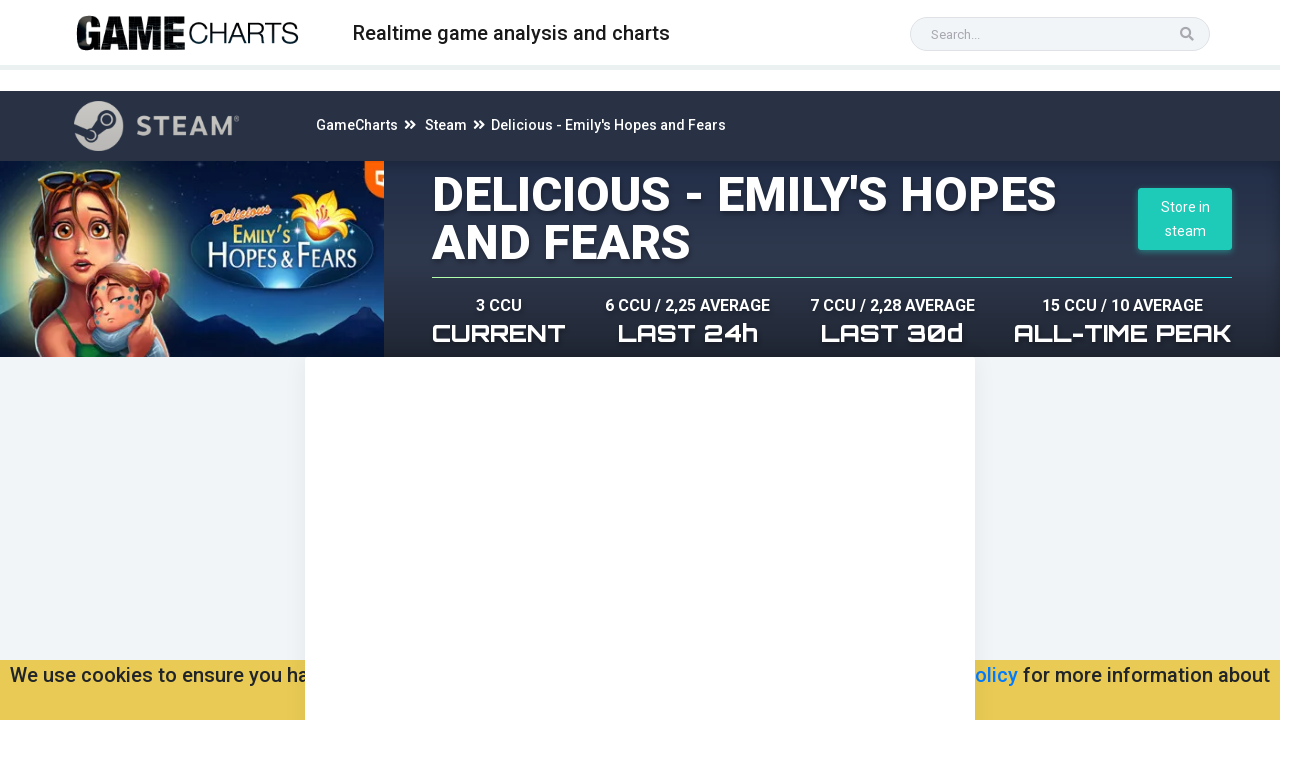

--- FILE ---
content_type: text/html; charset=UTF-8
request_url: https://gamecharts.org/steam/delicious---emilys-hopes-and-fears
body_size: 184218
content:
<!DOCTYPE html>
<html lang="en">
<!--  HEADER -->
<head>
	<meta charset="utf-8" />
	<title>Game Charts Detail : Delicious - Emily's Hopes and Fears</title>
	<meta content="Game Detail Page. The name of this game is Delicious - Emily's Hopes and Fears  You will see more detailed info about this game in this page../data/steam/games_seo/delicious---emilys-hopes-and-fears/" name="description" />
	<meta name = "gamename" content = "Delicious - Emily's Hopes and Fears" />
	<meta name="keywards" content="plyer, game, chart, average, current, playerunknowns, 24-hours, platform, name, steam, idcgames, xbox, current players, average players, game chart, Delicious - Emily's Hopes and Fears" />
	<meta name="viewport" content="width=device-width, initial-scale=1.0">

	<link rel="preconnect dns-prefetch" href="https://www.googletagmanager.com">
	<link rel="preconnect dns-prefetch" href="https://cdn.jsdelivr.net">
	<link rel="preconnect dns-prefetch" href="https://gamecharts.com">
	<link rel="preconnect dns-prefetch" href="https://cdnjs.cloudflare.com">
	<link rel="preconnect dns-prefetch" href="https://kit.fontawesome.com">
	4	    <link rel="preconnect dns-prefetch" href="https://stackpath.bootstrapcdn.com">
	<link rel="preconnect dns-prefetch" href="https://steamcdn-a.akamaihd.net">


	<link rel="canonical" href="https://gamecharts.org/steam/delicious---emilys-hopes-and-fears" />
	<meta name = "twitter:title" content="Game Charts Detail : Delicious - Emily's Hopes and Fears">
	<meta name = "twitter:card" content="summary">
	<meta name = "twitter:site" content="@gamecharts">
	<meta name = "twitter:creator" content="@gamecharts">
	<meta name = "twitter:description" content="Game Detail Page. The name of this game is Delicious - Emily's Hopes and Fears  You will see more detailed info about this game in this page."/>
	<meta name = "twitter:image" content="https://gamecharts.org/assets/images/logo-1.png"/>
	<meta property = "og:type" content="website" />
	<meta property = "og:url" content="https://gamecharts.org"/>
	<meta property = "og:image" content="https://gamecharts.org/assets/images/logo-1.png"/>
	<meta property = "og:site_name" content="Gamecharts"/>
	<meta property = "og:title" content="Game Charts Detail : Delicious - Emily's Hopes and Fears" />
	<meta property = "og:description" content="Game Detail Page. The name of this game is Delicious - Emily's Hopes and Fears  You will see more detailed info about this game in this page."/>


	<!-- Global site tag (gtag.js) - Google Analytics -->
	<script async src="https://www.googletagmanager.com/gtag/js?id=UA-43282477-5"></script>
	<script>
		window.dataLayer = window.dataLayer || [];
		function gtag(){dataLayer.push(arguments);}
		gtag('js', new Date());

		gtag('config', 'UA-43282477-5');
	</script>

	<!-- App favicon -->
	<link rel="shortcut icon" href="https://gamecharts.org/assets/images/favicon.ico">
	<link rel="stylesheet" href="https://stackpath.bootstrapcdn.com/bootstrap/4.4.1/css/bootstrap.min.css" integrity="sha384-Vkoo8x4CGsO3+Hhxv8T/Q5PaXtkKtu6ug5TOeNV6gBiFeWPGFN9MuhOf23Q9Ifjh" crossorigin="anonymous">
	<link href="https://gamecharts.org/assets/css/icons.css" rel="stylesheet" type="text/css" />
	<link href="https://gamecharts.org/assets/css/styleNew.css" rel="stylesheet" type="text/css" />
	<link href="https://gamecharts.org/assets/css/custom-highcharts.css" rel="stylesheet" type="text/css" />

	<script data-ad-client="ca-pub-2433076550762661" async src="https://pagead2.googlesyndication.com/pagead/js/adsbygoogle.js"></script>
	<script src="https://code.jquery.com/jquery-1.11.3.js"></script>
	<script src="https://code.jquery.com/jquery-3.4.1.slim.min.js" integrity="sha384-J6qa4849blE2+poT4WnyKhv5vZF5SrPo0iEjwBvKU7imGFAV0wwj1yYfoRSJoZ+n" crossorigin="anonymous"></script>
	<script src="https://stackpath.bootstrapcdn.com/bootstrap/4.4.1/js/bootstrap.min.js" integrity="sha384-wfSDF2E50Y2D1uUdj0O3uMBJnjuUD4Ih7YwaYd1iqfktj0Uod8GCExl3Og8ifwB6" crossorigin="anonymous"></script>
	<script src="https://cdn.jsdelivr.net/npm/popper.js@1.16.0/dist/umd/popper.min.js" integrity="sha384-Q6E9RHvbIyZFJoft+2mJbHaEWldlvI9IOYy5n3zV9zzTtmI3UksdQRVvoxMfooAo" crossorigin="anonymous"></script>

	<script src="https://code.highcharts.com/stock/highstock.js"></script>
	<script src="https://code.highcharts.com/stock/modules/data.js"></script>
	<script src="https://code.highcharts.com/stock/modules/exporting.js"></script>
	<script src="https://code.highcharts.com/stock/modules/export-data.js"></script>
	<script src="https://code.highcharts.com/modules/series-label.js"></script>

	<script src="https://gamecharts.org/assets/js/jquery.min.js"></script>
	<script src="https://cdnjs.cloudflare.com/ajax/libs/jquery-cookie/1.4.1/jquery.cookie.min.js"></script>
	<script src="https://gamecharts.org/assets/js/bootstrap.bundle.min.js"></script>
	<script src="https://gamecharts.org/assets/js/waves.min.js"></script>
	<script src="https://gamecharts.org/assets/js/jquery.slimscroll.min.js"></script>
	<script src="https://gamecharts.org/assets/plugins/moment/moment.js"></script>
	<script src="https://gamecharts.org/assets/plugins/apexcharts/apexcharts.min.js"></script>
	<script src="https://gamecharts.org/assets/pages/jquery.apexcharts.init.js"></script>
	<script src="https://gamecharts.org/assets/plugins/sparklines-chart/jquery.sparkline.min.js"></script>
	<script src="https://gamecharts.org/assets/pages/jquery.charts-sparkline.js"></script>
	<script src="https://gamecharts.org/assets/js/checkCookie.js"></script>
	<script src="https://gamecharts.org/assets/js/app.js"></script>
	<script src="https://gamecharts.org/assets/js/searchbox.js"></script>

</head>

<body style="overflow-x: hidden">


	<nav class="navbar navbar-expand-lg navbar-light bg-gradient-green fixed-top">
	<a href="https://gamecharts.org"><img src="https://gamecharts.org/assets/images/logo-1.png" class="logoGameCharts" alt="Game Charts logo" width="235px" height="60px"></a>
	<button class="navbar-toggler" type="button" data-toggle="collapse" data-target="#navbarTogglerDemo02" aria-controls="navbarTogglerDemo02" aria-expanded="false" aria-label="Toggle navigation">
	<span class="navbar-toggler-icon"></span>
	</button>

	<div class="collapse navbar-collapse" id="navbarTogglerDemo02">
		<ul class="navbar-nav mr-auto mt-2 mt-lg-0">
			<li class="nav-item active">
			<span class="nav-link game-subject">Realtime game analysis and charts</span>
			</li>
		</ul>
		<ul class="list-unstyled topbar-nav navbar-search">
			<li class="hide-phone app-search">
				<form role="search" class="">
					<input type="text" id="searchBox" placeholder="Search..." class="form-control bg-light-gray"/>
					<i id="searchBoxIcon" class="fas fa-search"></i>
				</form>
				<script type="text/javascript">
				   window.onload = function() {
				      document.getElementById("searchBoxIcon").onclick = function() {
				         var value = document.getElementById("searchBox").value;
		
					 if (value.length >= 2){
						window.location.href = "https://gamecharts.org/search/" + value.toLowerCase ();
					 }
				      };
				   };
				</script>
				<div id="searched_game">
					<div class="item"> Not Games Found </div>
				</div>
			</li>
		</ul>
	</div>
</nav>

	<div class="row game-platforms">
		<span class="game-platforms-menu" style="margin-left: 0">
			<li><a href="https://gamecharts.org/steam"><img alt="steam" src="https://gamecharts.org/assets/img/globalheader_logo.png"/></a> </li>		</span>
		<div class="route-top">
			<a href="https://gamecharts.org">GameCharts</a>&nbsp;&nbsp;<i class="fas fa-angle-double-right"></i>&nbsp;&nbsp;
			<a href="https://gamecharts.org/steam">Steam</a>&nbsp;&nbsp;<i class="fas fa-angle-double-right"></i>&nbsp;&nbsp;<a href="#">Delicious - Emily's Hopes and Fears</a>
		</div>
	</div>

	<div id="menu" class="game-menu d-flex flex-md-row flex-column">
		<div class="d-flex game-img">
			<img src="https://gamecharts.org/data/steam/img/550400/header.jpg" alt="Delicious - Emily's Hopes and Fears"/>
		</div>
		<div class="d-flex flex-column justify-content-center game-info">
			<div class="d-flex flex-sm-row flex-column justify-content-between  align-items-center mt-md-0 mt-3 mx-5 mb-sm-0 mb-3">
				<div class="app-stat">
					<h1 class="display-4 font-weight-900 text-uppercase text-shadow">Delicious - Emily's Hopes and Fears</h1>
				</div>	
				<div class="app-stat">
					<a href="https://store.steampowered.com/app/550400/" target="_new" class="btn btn-success"> Store in steam </a>
				</div>		
			</div>
			<div class="line bg-gradient-green mx-5"></div>
			<div class="d-flex flex-sm-row flex-column justify-content-between mt-2 mx-5">
				<div class="app-stat d-flex flex-column justify-content-baseline align-items-center mr-sm-3 mr-0">
					<div class="h6 text-center text-uppercase font-weight-bold text-shadow mb-1">
						<span class="num">3 ccu</span>		
					</div>
					<span class="h4 font-secondary text-center text-shadow mt-0">CURRENT</span>
				</div>
				<div class="app-stat d-flex flex-column justify-content-baseline align-items-center mr-sm-3 mr-0"> 
					<div class="h6 text-center text-uppercase font-weight-bold text-shadow mb-1">
						<span class="num">6 ccu</span> / 
						<span class="num">2,25 average</span>		
					</div>
					<span class="h4 font-secondary text-center text-shadow mt-0">LAST 24h</span>
				</div>
				<div class="app-stat d-flex flex-column justify-content-baseline align-items-center mr-sm-3 mr-0">
					<div class="h6 text-center text-uppercase font-weight-bold text-shadow mb-1">
						<span class="num">7 ccu</span> / 
						<span class="num">2,28 average</span>
					</div>
					<span class="h4 font-secondary text-center text-shadow mt-0">LAST 30d</span>
				</div>
				<div class="app-stat d-flex flex-column justify-content-baseline align-items-center">
					<div class="h6 text-center text-uppercase font-weight-bold text-shadow mb-1">
						<span class="num">15 ccu</span> / 
						<span class="num">10 average</span>
					</div>
					<span class="h4 font-secondary text-center text-shadow mt-0">ALL-TIME PEAK</span>
				</div>	
			</div>
		</div>
	</div>

	<div class="container-fluid-add game-screen-add bg-light-gray">
		<!--desktop-->
            <!--
            <div class="row desktop-screen justify-content-center">
            -->
            <div class="row-add desktop-screen">
            	<!--<div class="col-lg-8 col-xs-12 align-items-center px-2">-->
            		<div class="align-items-center">
            			<div class="content-column">
            				<div id="global" class="game-card-2 card p-3"></div>

            				<div id="compare" class="game-card card p-3"></div>

            				<div id="average" class="game-card-2 card p-3"></div>

            				<div class="card p-0">

            					<div class="table-responsive">
            						<table class="table table-centered mb-0">
            							<thead class="thead-light">
            								<tr>
            									<th></th>
            									<th>Month</th>
            									<th class="text-center">Avg. Players</th>
            									<th class="text-center">Gain</th>
            									<th class="text-center">% Gain</th>
            									<th class="text-center">Peak Players</th>
            								</tr>
            							</thead>
            							<tbody>
            								            										<tr>
            											<td></td>
            											<td>January 2026</td>
            											<td class="text-center">
            												2            											</td>
            											<td class="text-center">
            												1            											</td>
            											<td class="text-center">
            												100%            											</td>
            											<td class="text-center">
            												7            											</td>
            										</tr>
            										            										<tr>
            											<td></td>
            											<td>December 2025</td>
            											<td class="text-center">
            												1            											</td>
            											<td class="text-center">
            												0            											</td>
            											<td class="text-center">
            												0%            											</td>
            											<td class="text-center">
            												8            											</td>
            										</tr>
            										            										<tr>
            											<td></td>
            											<td>November 2025</td>
            											<td class="text-center">
            												1            											</td>
            											<td class="text-center">
            												0            											</td>
            											<td class="text-center">
            												0%            											</td>
            											<td class="text-center">
            												8            											</td>
            										</tr>
            										            										<tr>
            											<td></td>
            											<td>October 2025</td>
            											<td class="text-center">
            												1            											</td>
            											<td class="text-center">
            												0            											</td>
            											<td class="text-center">
            												0%            											</td>
            											<td class="text-center">
            												5            											</td>
            										</tr>
            										            										<tr>
            											<td></td>
            											<td>September 2025</td>
            											<td class="text-center">
            												1            											</td>
            											<td class="text-center">
            												0            											</td>
            											<td class="text-center">
            												0%            											</td>
            											<td class="text-center">
            												7            											</td>
            										</tr>
            										            										<tr>
            											<td></td>
            											<td>August 2025</td>
            											<td class="text-center">
            												1            											</td>
            											<td class="text-center">
            												0            											</td>
            											<td class="text-center">
            												0%            											</td>
            											<td class="text-center">
            												6            											</td>
            										</tr>
            										            										<tr>
            											<td></td>
            											<td>July 2025</td>
            											<td class="text-center">
            												1            											</td>
            											<td class="text-center">
            												-1            											</td>
            											<td class="text-center">
            												-50%            											</td>
            											<td class="text-center">
            												7            											</td>
            										</tr>
            										            										<tr>
            											<td></td>
            											<td>June 2025</td>
            											<td class="text-center">
            												2            											</td>
            											<td class="text-center">
            												0            											</td>
            											<td class="text-center">
            												0%            											</td>
            											<td class="text-center">
            												8            											</td>
            										</tr>
            										            										<tr>
            											<td></td>
            											<td>May 2025</td>
            											<td class="text-center">
            												2            											</td>
            											<td class="text-center">
            												0            											</td>
            											<td class="text-center">
            												0%            											</td>
            											<td class="text-center">
            												7            											</td>
            										</tr>
            										            										<tr>
            											<td></td>
            											<td>April 2025</td>
            											<td class="text-center">
            												2            											</td>
            											<td class="text-center">
            												1            											</td>
            											<td class="text-center">
            												100%            											</td>
            											<td class="text-center">
            												8            											</td>
            										</tr>
            										            										<tr>
            											<td></td>
            											<td>March 2025</td>
            											<td class="text-center">
            												1            											</td>
            											<td class="text-center">
            												-1            											</td>
            											<td class="text-center">
            												-50%            											</td>
            											<td class="text-center">
            												7            											</td>
            										</tr>
            										            										<tr>
            											<td></td>
            											<td>February 2025</td>
            											<td class="text-center">
            												2            											</td>
            											<td class="text-center">
            												0            											</td>
            											<td class="text-center">
            												0%            											</td>
            											<td class="text-center">
            												8            											</td>
            										</tr>
            										            										<tr>
            											<td></td>
            											<td>January 2025</td>
            											<td class="text-center">
            												2            											</td>
            											<td class="text-center">
            												0            											</td>
            											<td class="text-center">
            												0%            											</td>
            											<td class="text-center">
            												10            											</td>
            										</tr>
            										            										<tr>
            											<td></td>
            											<td>December 2024</td>
            											<td class="text-center">
            												2            											</td>
            											<td class="text-center">
            												0            											</td>
            											<td class="text-center">
            												0%            											</td>
            											<td class="text-center">
            												8            											</td>
            										</tr>
            										            										<tr>
            											<td></td>
            											<td>November 2024</td>
            											<td class="text-center">
            												2            											</td>
            											<td class="text-center">
            												1            											</td>
            											<td class="text-center">
            												100%            											</td>
            											<td class="text-center">
            												9            											</td>
            										</tr>
            										            										<tr>
            											<td></td>
            											<td>October 2024</td>
            											<td class="text-center">
            												1            											</td>
            											<td class="text-center">
            												0            											</td>
            											<td class="text-center">
            												0%            											</td>
            											<td class="text-center">
            												9            											</td>
            										</tr>
            										            										<tr>
            											<td></td>
            											<td>September 2024</td>
            											<td class="text-center">
            												1            											</td>
            											<td class="text-center">
            												-1            											</td>
            											<td class="text-center">
            												-50%            											</td>
            											<td class="text-center">
            												9            											</td>
            										</tr>
            										            										<tr>
            											<td></td>
            											<td>August 2024</td>
            											<td class="text-center">
            												2            											</td>
            											<td class="text-center">
            												-1            											</td>
            											<td class="text-center">
            												-33.33%            											</td>
            											<td class="text-center">
            												8            											</td>
            										</tr>
            										            										<tr>
            											<td></td>
            											<td>July 2024</td>
            											<td class="text-center">
            												3            											</td>
            											<td class="text-center">
            												1            											</td>
            											<td class="text-center">
            												50%            											</td>
            											<td class="text-center">
            												6            											</td>
            										</tr>
            										            										<tr>
            											<td></td>
            											<td>June 2024</td>
            											<td class="text-center">
            												2            											</td>
            											<td class="text-center">
            												1            											</td>
            											<td class="text-center">
            												100%            											</td>
            											<td class="text-center">
            												8            											</td>
            										</tr>
            										            										<tr>
            											<td></td>
            											<td>May 2024</td>
            											<td class="text-center">
            												1            											</td>
            											<td class="text-center">
            												-1            											</td>
            											<td class="text-center">
            												-50%            											</td>
            											<td class="text-center">
            												9            											</td>
            										</tr>
            										            										<tr>
            											<td></td>
            											<td>April 2024</td>
            											<td class="text-center">
            												2            											</td>
            											<td class="text-center">
            												1            											</td>
            											<td class="text-center">
            												100%            											</td>
            											<td class="text-center">
            												10            											</td>
            										</tr>
            										            										<tr>
            											<td></td>
            											<td>March 2024</td>
            											<td class="text-center">
            												1            											</td>
            											<td class="text-center">
            												-1            											</td>
            											<td class="text-center">
            												-50%            											</td>
            											<td class="text-center">
            												7            											</td>
            										</tr>
            										            										<tr>
            											<td></td>
            											<td>February 2024</td>
            											<td class="text-center">
            												2            											</td>
            											<td class="text-center">
            												-1            											</td>
            											<td class="text-center">
            												-33.33%            											</td>
            											<td class="text-center">
            												9            											</td>
            										</tr>
            										            										<tr>
            											<td></td>
            											<td>January 2024</td>
            											<td class="text-center">
            												3            											</td>
            											<td class="text-center">
            												1            											</td>
            											<td class="text-center">
            												50%            											</td>
            											<td class="text-center">
            												12            											</td>
            										</tr>
            										            										<tr>
            											<td></td>
            											<td>December 2023</td>
            											<td class="text-center">
            												2            											</td>
            											<td class="text-center">
            												0            											</td>
            											<td class="text-center">
            												0%            											</td>
            											<td class="text-center">
            												8            											</td>
            										</tr>
            										            										<tr>
            											<td></td>
            											<td>November 2023</td>
            											<td class="text-center">
            												2            											</td>
            											<td class="text-center">
            												0            											</td>
            											<td class="text-center">
            												0%            											</td>
            											<td class="text-center">
            												7            											</td>
            										</tr>
            										            										<tr>
            											<td></td>
            											<td>October 2023</td>
            											<td class="text-center">
            												2            											</td>
            											<td class="text-center">
            												0            											</td>
            											<td class="text-center">
            												0%            											</td>
            											<td class="text-center">
            												10            											</td>
            										</tr>
            										            										<tr>
            											<td></td>
            											<td>September 2023</td>
            											<td class="text-center">
            												2            											</td>
            											<td class="text-center">
            												0            											</td>
            											<td class="text-center">
            												0%            											</td>
            											<td class="text-center">
            												11            											</td>
            										</tr>
            										            										<tr>
            											<td></td>
            											<td>August 2023</td>
            											<td class="text-center">
            												2            											</td>
            											<td class="text-center">
            												-1            											</td>
            											<td class="text-center">
            												-33.33%            											</td>
            											<td class="text-center">
            												10            											</td>
            										</tr>
            										            										<tr>
            											<td></td>
            											<td>July 2023</td>
            											<td class="text-center">
            												3            											</td>
            											<td class="text-center">
            												1            											</td>
            											<td class="text-center">
            												50%            											</td>
            											<td class="text-center">
            												11            											</td>
            										</tr>
            										            										<tr>
            											<td></td>
            											<td>June 2023</td>
            											<td class="text-center">
            												2            											</td>
            											<td class="text-center">
            												0            											</td>
            											<td class="text-center">
            												0%            											</td>
            											<td class="text-center">
            												9            											</td>
            										</tr>
            										            										<tr>
            											<td></td>
            											<td>May 2023</td>
            											<td class="text-center">
            												2            											</td>
            											<td class="text-center">
            												-1            											</td>
            											<td class="text-center">
            												-33.33%            											</td>
            											<td class="text-center">
            												9            											</td>
            										</tr>
            										            										<tr>
            											<td></td>
            											<td>April 2023</td>
            											<td class="text-center">
            												3            											</td>
            											<td class="text-center">
            												0            											</td>
            											<td class="text-center">
            												0%            											</td>
            											<td class="text-center">
            												10            											</td>
            										</tr>
            										            										<tr>
            											<td></td>
            											<td>March 2023</td>
            											<td class="text-center">
            												3            											</td>
            											<td class="text-center">
            												0            											</td>
            											<td class="text-center">
            												0%            											</td>
            											<td class="text-center">
            												12            											</td>
            										</tr>
            										            										<tr>
            											<td></td>
            											<td>February 2023</td>
            											<td class="text-center">
            												3            											</td>
            											<td class="text-center">
            												0            											</td>
            											<td class="text-center">
            												0%            											</td>
            											<td class="text-center">
            												11            											</td>
            										</tr>
            										            										<tr>
            											<td></td>
            											<td>January 2023</td>
            											<td class="text-center">
            												3            											</td>
            											<td class="text-center">
            												0            											</td>
            											<td class="text-center">
            												0%            											</td>
            											<td class="text-center">
            												12            											</td>
            										</tr>
            										            										<tr>
            											<td></td>
            											<td>December 2022</td>
            											<td class="text-center">
            												3            											</td>
            											<td class="text-center">
            												0            											</td>
            											<td class="text-center">
            												0%            											</td>
            											<td class="text-center">
            												12            											</td>
            										</tr>
            										            										<tr>
            											<td></td>
            											<td>November 2022</td>
            											<td class="text-center">
            												3            											</td>
            											<td class="text-center">
            												0            											</td>
            											<td class="text-center">
            												0%            											</td>
            											<td class="text-center">
            												9            											</td>
            										</tr>
            										            										<tr>
            											<td></td>
            											<td>October 2022</td>
            											<td class="text-center">
            												3            											</td>
            											<td class="text-center">
            												2            											</td>
            											<td class="text-center">
            												200%            											</td>
            											<td class="text-center">
            												10            											</td>
            										</tr>
            										            										<tr>
            											<td></td>
            											<td>September 2022</td>
            											<td class="text-center">
            												1            											</td>
            											<td class="text-center">
            												-2            											</td>
            											<td class="text-center">
            												-66.67%            											</td>
            											<td class="text-center">
            												8            											</td>
            										</tr>
            										            										<tr>
            											<td></td>
            											<td>August 2022</td>
            											<td class="text-center">
            												3            											</td>
            											<td class="text-center">
            												-1            											</td>
            											<td class="text-center">
            												-25%            											</td>
            											<td class="text-center">
            												12            											</td>
            										</tr>
            										            										<tr>
            											<td></td>
            											<td>July 2022</td>
            											<td class="text-center">
            												4            											</td>
            											<td class="text-center">
            												2            											</td>
            											<td class="text-center">
            												100%            											</td>
            											<td class="text-center">
            												12            											</td>
            										</tr>
            										            										<tr>
            											<td></td>
            											<td>June 2022</td>
            											<td class="text-center">
            												2            											</td>
            											<td class="text-center">
            												0            											</td>
            											<td class="text-center">
            												0%            											</td>
            											<td class="text-center">
            												9            											</td>
            										</tr>
            										            										<tr>
            											<td></td>
            											<td>May 2022</td>
            											<td class="text-center">
            												2            											</td>
            											<td class="text-center">
            												0            											</td>
            											<td class="text-center">
            												0%            											</td>
            											<td class="text-center">
            												9            											</td>
            										</tr>
            										            										<tr>
            											<td></td>
            											<td>April 2022</td>
            											<td class="text-center">
            												2            											</td>
            											<td class="text-center">
            												0            											</td>
            											<td class="text-center">
            												0%            											</td>
            											<td class="text-center">
            												8            											</td>
            										</tr>
            										            										<tr>
            											<td></td>
            											<td>March 2022</td>
            											<td class="text-center">
            												2            											</td>
            											<td class="text-center">
            												0            											</td>
            											<td class="text-center">
            												0%            											</td>
            											<td class="text-center">
            												10            											</td>
            										</tr>
            										            										<tr>
            											<td></td>
            											<td>February 2022</td>
            											<td class="text-center">
            												2            											</td>
            											<td class="text-center">
            												-1            											</td>
            											<td class="text-center">
            												-33.33%            											</td>
            											<td class="text-center">
            												9            											</td>
            										</tr>
            										            										<tr>
            											<td></td>
            											<td>January 2022</td>
            											<td class="text-center">
            												3            											</td>
            											<td class="text-center">
            												-1            											</td>
            											<td class="text-center">
            												-25%            											</td>
            											<td class="text-center">
            												15            											</td>
            										</tr>
            										            										<tr>
            											<td></td>
            											<td>December 2021</td>
            											<td class="text-center">
            												4            											</td>
            											<td class="text-center">
            												2            											</td>
            											<td class="text-center">
            												100%            											</td>
            											<td class="text-center">
            												11            											</td>
            										</tr>
            										            										<tr>
            											<td></td>
            											<td>November 2021</td>
            											<td class="text-center">
            												2            											</td>
            											<td class="text-center">
            												0            											</td>
            											<td class="text-center">
            												0%            											</td>
            											<td class="text-center">
            												11            											</td>
            										</tr>
            										            										<tr>
            											<td></td>
            											<td>October 2021</td>
            											<td class="text-center">
            												2            											</td>
            											<td class="text-center">
            												-1            											</td>
            											<td class="text-center">
            												-33.33%            											</td>
            											<td class="text-center">
            												9            											</td>
            										</tr>
            										            										<tr>
            											<td></td>
            											<td>September 2021</td>
            											<td class="text-center">
            												3            											</td>
            											<td class="text-center">
            												1            											</td>
            											<td class="text-center">
            												50%            											</td>
            											<td class="text-center">
            												10            											</td>
            										</tr>
            										            										<tr>
            											<td></td>
            											<td>August 2021</td>
            											<td class="text-center">
            												2            											</td>
            											<td class="text-center">
            												-1            											</td>
            											<td class="text-center">
            												-33.33%            											</td>
            											<td class="text-center">
            												9            											</td>
            										</tr>
            										            										<tr>
            											<td></td>
            											<td>July 2021</td>
            											<td class="text-center">
            												3            											</td>
            											<td class="text-center">
            												1            											</td>
            											<td class="text-center">
            												50%            											</td>
            											<td class="text-center">
            												10            											</td>
            										</tr>
            										            										<tr>
            											<td></td>
            											<td>June 2021</td>
            											<td class="text-center">
            												2            											</td>
            											<td class="text-center">
            												0            											</td>
            											<td class="text-center">
            												0%            											</td>
            											<td class="text-center">
            												9            											</td>
            										</tr>
            										            										<tr>
            											<td></td>
            											<td>May 2021</td>
            											<td class="text-center">
            												2            											</td>
            											<td class="text-center">
            												1            											</td>
            											<td class="text-center">
            												100%            											</td>
            											<td class="text-center">
            												8            											</td>
            										</tr>
            										            										<tr>
            											<td></td>
            											<td>April 2021</td>
            											<td class="text-center">
            												1            											</td>
            											<td class="text-center">
            												-1            											</td>
            											<td class="text-center">
            												-50%            											</td>
            											<td class="text-center">
            												8            											</td>
            										</tr>
            										            										<tr>
            											<td></td>
            											<td>March 2021</td>
            											<td class="text-center">
            												2            											</td>
            											<td class="text-center">
            												-1            											</td>
            											<td class="text-center">
            												-33.33%            											</td>
            											<td class="text-center">
            												8            											</td>
            										</tr>
            										            										<tr>
            											<td></td>
            											<td>February 2021</td>
            											<td class="text-center">
            												3            											</td>
            											<td class="text-center">
            												0            											</td>
            											<td class="text-center">
            												0%            											</td>
            											<td class="text-center">
            												9            											</td>
            										</tr>
            										            										<tr>
            											<td></td>
            											<td>January 2021</td>
            											<td class="text-center">
            												3            											</td>
            											<td class="text-center">
            												0            											</td>
            											<td class="text-center">
            												0%            											</td>
            											<td class="text-center">
            												13            											</td>
            										</tr>
            										            										<tr>
            											<td></td>
            											<td>December 2020</td>
            											<td class="text-center">
            												3            											</td>
            											<td class="text-center">
            												1            											</td>
            											<td class="text-center">
            												50%            											</td>
            											<td class="text-center">
            												13            											</td>
            										</tr>
            										            										<tr>
            											<td></td>
            											<td>November 2020</td>
            											<td class="text-center">
            												2            											</td>
            											<td class="text-center">
            												0            											</td>
            											<td class="text-center">
            												0%            											</td>
            											<td class="text-center">
            												7            											</td>
            										</tr>
            										            										<tr>
            											<td></td>
            											<td>October 2020</td>
            											<td class="text-center">
            												2            											</td>
            											<td class="text-center">
            												-1            											</td>
            											<td class="text-center">
            												-33.33%            											</td>
            											<td class="text-center">
            												7            											</td>
            										</tr>
            										            										<tr>
            											<td></td>
            											<td>September 2020</td>
            											<td class="text-center">
            												3            											</td>
            											<td class="text-center">
            												0            											</td>
            											<td class="text-center">
            												0%            											</td>
            											<td class="text-center">
            												10            											</td>
            										</tr>
            										            										<tr>
            											<td></td>
            											<td>August 2020</td>
            											<td class="text-center">
            												3            											</td>
            											<td class="text-center">
            												-1            											</td>
            											<td class="text-center">
            												-25%            											</td>
            											<td class="text-center">
            												11            											</td>
            										</tr>
            										            										<tr>
            											<td></td>
            											<td>July 2020</td>
            											<td class="text-center">
            												4            											</td>
            											<td class="text-center">
            												2            											</td>
            											<td class="text-center">
            												100%            											</td>
            											<td class="text-center">
            												12            											</td>
            										</tr>
            										            										<tr>
            											<td></td>
            											<td>June 2020</td>
            											<td class="text-center">
            												2            											</td>
            											<td class="text-center">
            												0            											</td>
            											<td class="text-center">
            												0%            											</td>
            											<td class="text-center">
            												9            											</td>
            										</tr>
            										            										<tr>
            											<td></td>
            											<td>May 2020</td>
            											<td class="text-center">
            												2            											</td>
            											<td class="text-center">
            												0            											</td>
            											<td class="text-center">
            												0%            											</td>
            											<td class="text-center">
            												8            											</td>
            										</tr>
            										            										<tr>
            											<td></td>
            											<td>April 2020</td>
            											<td class="text-center">
            												2            											</td>
            											<td class="text-center">
            												-1            											</td>
            											<td class="text-center">
            												-33.33%            											</td>
            											<td class="text-center">
            												10            											</td>
            										</tr>
            										            										<tr>
            											<td></td>
            											<td>March 2020</td>
            											<td class="text-center">
            												3            											</td>
            											<td class="text-center">
            												1            											</td>
            											<td class="text-center">
            												50%            											</td>
            											<td class="text-center">
            												12            											</td>
            										</tr>
            										            										<tr>
            											<td></td>
            											<td>February 2020</td>
            											<td class="text-center">
            												2            											</td>
            											<td class="text-center">
            												---            											</td>
            											<td class="text-center">
            												---            											</td>
            											<td class="text-center">
            												8            											</td>
            										</tr>
            										            							</tbody>
            						</table>
            					</div>
            				</div>
            				<div class="row-add">
            					<div class="col-12">
            						<div id="top_game_slider" class="top_game_slider">
            							<div class="row-add">
            								<h2>About Delicious - Emily's Hopes and Fears</h2>

            								<div style="display: block;padding: 0; overflow-y: scroll;" class="col-sm-12 col-md-12">
            									            										&quot;Delicious - Emily's Hopes and Fears takes you on an adventure like no other before... During the hottest summer of the century, Paige fights to survive a mysterious disease. While Emily stays unwaveringly by her struggling daughter’s side, Patrick embarks on an epic journey through the blistering cold in search of the only cure: a magical flower… Can he save his little girl? &quot;<br><br>Enjoy other Delicious - Emily games:<br><ul class="bb_ul"><li>Delicious - Emily's Home Sweet Home<br></li><li>Delicious - Emily's New Beginning<br></li><li>Delicious - Emily's Honeymoon Cruise<br></li><li>Delicious - Emily's Wonder Wedding<br></li><li>Delicious - Emily's True Love</li></ul>            										<div class="" style="margin-left: 3px; margin-right: 3px">
            										</div>
            									            								</div>
            							</div>

            						</div>
            					</div><!--end col-->
            				</div>
            			</div>
            		</div>
            	</div><!--end content-ocolumn-->
            </div>
        </div>
    </div>

    <footer class="section footer-classic context-dark bg-image" style="background: #2d3246;">
	<div class="social-footer" style="padding: 1em">
		<div class="row">
                         <div class="col-3">
                                 <a href="https://www.facebook.com/Gamecharts-111747700514669/"><i class="fab fa-facebook-f"></i></a>
                         </div>
                         <div class="col-3">
                                 <a href="https://www.instagram.com/gamechartsorg/"><i class="fab fa-instagram"></i></a>
                         </div>
                         <div class="col-3">
                                 <a href="https://www.youtube.com/channel/UCBXUnqxAMX8NUZvmN6VlROA/"><i class="fab fa-youtube"></i></a>
                         </div>
                        <div class="col-3">
                                <a href="https://twitter.com/Gamecharts1"><i class="fab fa-twitter"></i></a>
                        </div>
                </div>
	</div>
	<div class="container" style="padding: 1em;">
 
		<div class="row row-30">
		
			<div class="col-12 col-md-6">
		
				<div class="row">
        			<div class="col-6 text-white footer-text">
        				&copy; 2019-2026 Game Charts
                            <ul>
                                <li style="list-style-type: none; padding-top: 5px;">
                                    <a href="https://gamecharts.org/about">About</a>
                                </li>
                                <li style="list-style-type: none; padding-top: 5px;">
                                    <a href="https://gamecharts.org/privacy">Privacy</a>
                                </li>
                                <li style="list-style-type: none; padding-top: 5px;">
                                    <a href="https://gamecharts.org/cookies">Cookies Policy</a>
                                </li>
                            </ul>
                    </div>
                    <div class="col-6 text-white footer-text">
                        Supported Platforms
                            <ul style="padding-top: 10px;">
                                                                <li style="list-style-type: none; padding-top: 5px;"><a class="footer-items" href="https://gamecharts.org/steam">Steam</a>
                                                                    <li style="list-style-type: none; padding-top: 5px;"><a class="footer-items" href="https://gamecharts.org/idcgames">Idcgames</a>
                                                                </ul>
                    </div>
				</div>
                
	    </div>            
            <div class="col-12 col-md-6 ">
            	<div class="row">
                                            <div class="footer-item col-md-6 col-6">
                            <a href="https://gamecharts.org/steam/player_count">Top Steam Games</a>
			    
                                <ul style="padding-top: 10px;">
                                                                            <li style="list-style-type: none; padding-top: 5px;"><a class="footer-items" href="https://gamecharts.org/steam/counter-strike-2">Counter-Strike 2</a></li>
                                                                            <li style="list-style-type: none; padding-top: 5px;"><a class="footer-items" href="https://gamecharts.org/steam/dota-2">Dota 2</a></li>
                                                                            <li style="list-style-type: none; padding-top: 5px;"><a class="footer-items" href="https://gamecharts.org/steam/pubg-battlegrounds">PUBG: BATTLEGROUNDS</a></li>
                                                                            <li style="list-style-type: none; padding-top: 5px;"><a class="footer-items" href="https://gamecharts.org/steam/apex-legends">Apex Legends</a></li>
                                                                            <li style="list-style-type: none; padding-top: 5px;"><a class="footer-items" href="https://gamecharts.org/steam/arc-raiders">ARC Raiders</a></li>
                                                                    </ul>
                        </div>
                                            <div class="footer-item col-md-6 col-6">
                            <a href="https://gamecharts.org/idcgames/player_count">Top Idcgames Games</a>
			    
                                <ul style="padding-top: 10px;">
                                                                            <li style="list-style-type: none; padding-top: 5px;"><a class="footer-items" href="https://gamecharts.org/idcgames/bridge-constructor">Bridge Constructor</a></li>
                                                                            <li style="list-style-type: none; padding-top: 5px;"><a class="footer-items" href="https://gamecharts.org/idcgames/idc">IDC</a></li>
                                                                            <li style="list-style-type: none; padding-top: 5px;"><a class="footer-items" href="https://gamecharts.org/idcgames/astro-lords">Astro Lords</a></li>
                                                                            <li style="list-style-type: none; padding-top: 5px;"><a class="footer-items" href="https://gamecharts.org/idcgames/pc-fútbol-stars">PC Fútbol Stars</a></li>
                                                                            <li style="list-style-type: none; padding-top: 5px;"><a class="footer-items" href="https://gamecharts.org/idcgames/heroversus---the-legend-of-ki-masters">HeroVersus</a></li>
                                                                    </ul>
                        </div>
                                    </div>
            </div>
        </div>
    </div>
</footer>

<!-- SCHEMA.ORG -->
<script type="application/ld+json">{"@context":"http://schema.org","@type":"Organization","name":"GAMECHARTS","url":"https://gamecharts.org/","address":"","sameAs":["https://www.facebook.com/Gamecharts-111747700514669/","https://www.youtube.com/channel/UCBXUnqxAMX8NUZvmN6VlROA/","https://twitter.com/Gamecharts1","https://www.instagram.com/gamechartsorg/"]}</script>
</body>

<script>

	$( document ).ready(function() {

		Highcharts.setOptions({
			time: {
				timezoneOffset: - 1 * 60
			}
		});


		Highcharts.stockChart('global', {
			chart: {
				styledMode: true
			},
			title:{
				text: 'Top concurrent users',
				align: 'left',
			},
			navigation: {

				buttonOptions: {
					enabled: false
				}
			},
			navigator: {
				series: {
					label: {
						enabled: false
					}
				}
			},
			scrollbar: { enabled: false },

			series: [{
				name: 'CCU',
				data: [[1581310800000,0],[1581314400000,3],[1581318000000,5],[1581321600000,4],[1581325200000,3],[1581328800000,3],[1581332400000,3],[1581336000000,2],[1581339600000,3],[1581343200000,2],[1581346800000,2],[1581350400000,4],[1581354000000,5],[1581357600000,3],[1581361200000,2],[1581364800000,0],[1581368400000,0],[1581372000000,1],[1581375600000,1],[1581379200000,5],[1581382800000,3],[1581386400000,4],[1581390000000,5],[1581393600000,2],[1581397200000,2],[1581400800000,0],[1581404400000,0],[1581408000000,3],[1581411600000,2],[1581415200000,0],[1581418800000,0],[1581422400000,3],[1581426000000,2],[1581429600000,0],[1581433200000,0],[1581436800000,0],[1581440400000,2],[1581444000000,2],[1581447600000,2],[1581451200000,1],[1581454800000,1],[1581458400000,1],[1581462000000,0],[1581465600000,0],[1581469200000,5],[1581472800000,3],[1581476400000,2],[1581480000000,2],[1581483600000,0],[1581487200000,0],[1581490800000,0],[1581494400000,3],[1581498000000,2],[1581501600000,2],[1581505200000,2],[1581508800000,3],[1581512400000,4],[1581516000000,4],[1581519600000,3],[1581523200000,4],[1581526800000,5],[1581530400000,7],[1581534000000,6],[1581537600000,6],[1581541200000,4],[1581544800000,3],[1581548400000,0],[1581552000000,0],[1581555600000,0],[1581559200000,0],[1581562800000,0],[1581566400000,1],[1581570000000,1],[1581573600000,2],[1581577200000,2],[1581580800000,2],[1581584400000,2],[1581588000000,2],[1581591600000,4],[1581595200000,3],[1581598800000,2],[1581602400000,1],[1581606000000,0],[1581609600000,0],[1581613200000,2],[1581616800000,3],[1581620400000,5],[1581624000000,3],[1581627600000,2],[1581631200000,1],[1581634800000,1],[1581638400000,2],[1581642000000,3],[1581645600000,2],[1581649200000,3],[1581652800000,1],[1581656400000,2],[1581660000000,1],[1581663600000,1],[1581667200000,0],[1581670800000,0],[1581674400000,2],[1581678000000,3],[1581681600000,3],[1581685200000,0],[1581688800000,0],[1581692400000,4],[1581696000000,4],[1581699600000,6],[1581703200000,7],[1581706800000,3],[1581710400000,2],[1581714000000,4],[1581717600000,2],[1581721200000,2],[1581724800000,5],[1581728400000,4],[1581732000000,4],[1581735600000,3],[1581739200000,1],[1581742800000,0],[1581746400000,0],[1581750000000,2],[1581753600000,2],[1581757200000,2],[1581760800000,3],[1581764400000,2],[1581768000000,2],[1581771600000,3],[1581775200000,4],[1581778800000,0],[1581782400000,0],[1581786000000,0],[1581789600000,2],[1581793200000,0],[1581796800000,0],[1581800400000,1],[1581804000000,0],[1581807600000,0],[1581811200000,0],[1581814800000,6],[1581818400000,0],[1581822000000,0],[1581825600000,0],[1581829200000,4],[1581832800000,4],[1581836400000,2],[1581840000000,2],[1581843600000,2],[1581847200000,3],[1581850800000,3],[1581854400000,4],[1581858000000,2],[1581861600000,4],[1581865200000,3],[1581868800000,5],[1581872400000,6],[1581876000000,3],[1581879600000,2],[1581883200000,1],[1581886800000,3],[1581890400000,5],[1581894000000,3],[1581897600000,4],[1581901200000,4],[1581904800000,6],[1581908400000,5],[1581912000000,4],[1581915600000,0],[1581919200000,0],[1581922800000,0],[1581926400000,1],[1581930000000,2],[1581933600000,2],[1581937200000,3],[1581940800000,3],[1581944400000,2],[1581948000000,2],[1581951600000,4],[1581955200000,5],[1581958800000,5],[1581962400000,3],[1581966000000,2],[1581969600000,3],[1581973200000,3],[1581976800000,3],[1581980400000,1],[1581984000000,8],[1581987600000,5],[1581991200000,5],[1581994800000,4],[1581998400000,5],[1582002000000,4],[1582005600000,2],[1582009200000,4],[1582012800000,6],[1582016400000,7],[1582020000000,3],[1582023600000,6],[1582027200000,5],[1582030800000,2],[1582034400000,7],[1582038000000,0],[1582041600000,4],[1582045200000,0],[1582048800000,5],[1582052400000,5],[1582056000000,4],[1582059600000,2],[1582063200000,4],[1582066800000,5],[1582070400000,6],[1582074000000,5],[1582077600000,6],[1582081200000,4],[1582084800000,2],[1582088400000,2],[1582092000000,0],[1582095600000,0],[1582099200000,0],[1582102800000,0],[1582106400000,0],[1582110000000,0],[1582113600000,4],[1582117200000,4],[1582120800000,6],[1582124400000,4],[1582128000000,3],[1582131600000,3],[1582135200000,3],[1582138800000,0],[1582142400000,0],[1582146000000,6],[1582149600000,3],[1582153200000,2],[1582156800000,3],[1582160400000,4],[1582164000000,4],[1582167600000,3],[1582171200000,5],[1582174800000,1],[1582178400000,2],[1582182000000,2],[1582185600000,1],[1582189200000,0],[1582192800000,1],[1582196400000,2],[1582200000000,2],[1582203600000,3],[1582207200000,2],[1582210800000,1],[1582214400000,0],[1582218000000,2],[1582221600000,2],[1582225200000,2],[1582228800000,2],[1582232400000,2],[1582236000000,2],[1582239600000,3],[1582243200000,6],[1582246800000,4],[1582250400000,3],[1582254000000,3],[1582257600000,3],[1582261200000,2],[1582264800000,2],[1582268400000,2],[1582272000000,3],[1582275600000,3],[1582279200000,2],[1582282800000,3],[1582286400000,2],[1582290000000,1],[1582293600000,2],[1582297200000,2],[1582300800000,1],[1582304400000,3],[1582308000000,2],[1582311600000,3],[1582315200000,3],[1582318800000,2],[1582322400000,3],[1582326000000,4],[1582329600000,3],[1582333200000,2],[1582336800000,4],[1582340400000,4],[1582344000000,1],[1582347600000,1],[1582351200000,1],[1582354800000,1],[1582358400000,2],[1582362000000,4],[1582365600000,4],[1582369200000,4],[1582372800000,2],[1582376400000,3],[1582380000000,4],[1582383600000,5],[1582387200000,3],[1582390800000,4],[1582394400000,5],[1582398000000,4],[1582401600000,4],[1582405200000,2],[1582408800000,1],[1582412400000,2],[1582416000000,2],[1582419600000,3],[1582423200000,3],[1582426800000,5],[1582430400000,3],[1582434000000,3],[1582437600000,2],[1582441200000,2],[1582444800000,1],[1582448400000,3],[1582452000000,6],[1582455600000,4],[1582459200000,3],[1582462800000,2],[1582466400000,2],[1582470000000,2],[1582473600000,5],[1582477200000,4],[1582480800000,3],[1582484400000,3],[1582488000000,4],[1582491600000,6],[1582495200000,5],[1582498800000,4],[1582502400000,4],[1582506000000,6],[1582509600000,5],[1582513200000,3],[1582516800000,5],[1582520400000,3],[1582524000000,3],[1582527600000,2],[1582531200000,4],[1582534800000,5],[1582538400000,4],[1582542000000,3],[1582545600000,3],[1582549200000,3],[1582552800000,1],[1582556400000,1],[1582560000000,2],[1582563600000,2],[1582567200000,2],[1582570800000,2],[1582574400000,4],[1582578000000,4],[1582581600000,2],[1582585200000,3],[1582588800000,3],[1582592400000,5],[1582596000000,4],[1582599600000,3],[1582603200000,3],[1582606800000,3],[1582610400000,4],[1582614000000,3],[1582617600000,3],[1582621200000,3],[1582624800000,3],[1582628400000,3],[1582632000000,3],[1582635600000,3],[1582639200000,2],[1582642800000,0],[1582646400000,0],[1582650000000,1],[1582653600000,1],[1582657200000,2],[1582660800000,3],[1582664400000,1],[1582668000000,1],[1582671600000,1],[1582675200000,2],[1582678800000,2],[1582682400000,2],[1582686000000,3],[1582689600000,3],[1582693200000,2],[1582696800000,2],[1582700400000,3],[1582704000000,2],[1582707600000,4],[1582711200000,4],[1582714800000,4],[1582718400000,3],[1582722000000,3],[1582725600000,3],[1582729200000,2],[1582732800000,1],[1582736400000,1],[1582740000000,3],[1582743600000,2],[1582747200000,3],[1582750800000,3],[1582754400000,2],[1582758000000,4],[1582761600000,3],[1582765200000,5],[1582768800000,4],[1582772400000,3],[1582776000000,2],[1582779600000,2],[1582783200000,1],[1582786800000,1],[1582790400000,2],[1582794000000,3],[1582797600000,3],[1582801200000,3],[1582804800000,2],[1582808400000,2],[1582812000000,1],[1582815600000,1],[1582819200000,3],[1582822800000,3],[1582826400000,2],[1582830000000,5],[1582833600000,2],[1582837200000,4],[1582840800000,5],[1582844400000,5],[1582848000000,2],[1582851600000,3],[1582855200000,3],[1582858800000,3],[1582862400000,3],[1582866000000,1],[1582869600000,2],[1582873200000,2],[1582876800000,3],[1582880400000,3],[1582884000000,5],[1582887600000,5],[1582891200000,4],[1582894800000,2],[1582898400000,1],[1582902000000,2],[1582905600000,2],[1582909200000,2],[1582912800000,2],[1582916400000,2],[1582920000000,2],[1582923600000,4],[1582927200000,2],[1582930800000,1],[1582934400000,1],[1582938000000,4],[1582941600000,7],[1582945200000,5],[1582948800000,1],[1582952400000,2],[1582956000000,2],[1582959600000,2],[1582963200000,2],[1582966800000,3],[1582970400000,3],[1582974000000,1],[1582977600000,0],[1582981200000,0],[1582984800000,0],[1582988400000,0],[1582992000000,0],[1582995600000,0],[1582999200000,0],[1583002800000,0],[1583006400000,0],[1583010000000,0],[1583013600000,0],[1583017200000,0],[1583020800000,0],[1583024400000,0],[1583028000000,0],[1583031600000,0],[1583035200000,0],[1583038800000,0],[1583042400000,0],[1583046000000,0],[1583049600000,0],[1583053200000,0],[1583056800000,0],[1583060400000,0],[1583064000000,0],[1583067600000,0],[1583071200000,1],[1583074800000,2],[1583078400000,3],[1583082000000,4],[1583085600000,3],[1583089200000,4],[1583092800000,6],[1583096400000,5],[1583100000000,6],[1583103600000,6],[1583107200000,3],[1583110800000,6],[1583114400000,7],[1583118000000,5],[1583121600000,2],[1583125200000,1],[1583128800000,3],[1583132400000,3],[1583136000000,4],[1583139600000,5],[1583143200000,5],[1583146800000,4],[1583150400000,4],[1583154000000,3],[1583157600000,3],[1583161200000,3],[1583164800000,2],[1583168400000,3],[1583172000000,5],[1583175600000,5],[1583179200000,3],[1583182800000,3],[1583186400000,5],[1583190000000,6],[1583193600000,2],[1583197200000,5],[1583200800000,5],[1583204400000,3],[1583208000000,2],[1583211600000,2],[1583215200000,3],[1583218800000,3],[1583222400000,7],[1583226000000,6],[1583229600000,5],[1583233200000,3],[1583236800000,2],[1583240400000,3],[1583244000000,3],[1583247600000,3],[1583251200000,3],[1583254800000,3],[1583258400000,4],[1583262000000,3],[1583265600000,2],[1583269200000,6],[1583272800000,4],[1583276400000,3],[1583280000000,4],[1583283600000,4],[1583287200000,3],[1583290800000,2],[1583294400000,1],[1583298000000,2],[1583301600000,2],[1583305200000,2],[1583308800000,2],[1583312400000,3],[1583316000000,2],[1583319600000,2],[1583323200000,2],[1583326800000,2],[1583330400000,2],[1583334000000,2],[1583337600000,2],[1583341200000,4],[1583344800000,3],[1583348400000,3],[1583352000000,2],[1583355600000,2],[1583359200000,2],[1583362800000,2],[1583366400000,4],[1583370000000,5],[1583373600000,4],[1583377200000,3],[1583380800000,2],[1583384400000,2],[1583388000000,3],[1583391600000,4],[1583395200000,1],[1583398800000,3],[1583402400000,2],[1583406000000,3],[1583409600000,3],[1583413200000,2],[1583416800000,2],[1583420400000,2],[1583424000000,2],[1583427600000,4],[1583431200000,4],[1583434800000,2],[1583438400000,2],[1583442000000,2],[1583445600000,3],[1583449200000,1],[1583452800000,2],[1583456400000,4],[1583460000000,2],[1583463600000,2],[1583467200000,2],[1583470800000,0],[1583474400000,1],[1583478000000,3],[1583481600000,4],[1583485200000,3],[1583488800000,1],[1583492400000,2],[1583496000000,3],[1583499600000,3],[1583503200000,3],[1583506800000,2],[1583510400000,2],[1583514000000,1],[1583517600000,1],[1583521200000,1],[1583524800000,2],[1583528400000,2],[1583532000000,2],[1583535600000,2],[1583539200000,3],[1583542800000,4],[1583546400000,3],[1583550000000,3],[1583553600000,3],[1583557200000,3],[1583560800000,3],[1583564400000,3],[1583568000000,3],[1583571600000,3],[1583575200000,4],[1583578800000,5],[1583582400000,4],[1583586000000,3],[1583589600000,4],[1583593200000,4],[1583596800000,1],[1583600400000,4],[1583604000000,4],[1583607600000,3],[1583611200000,3],[1583614800000,2],[1583618400000,4],[1583622000000,4],[1583625600000,8],[1583629200000,8],[1583632800000,6],[1583636400000,4],[1583640000000,5],[1583643600000,4],[1583647200000,2],[1583650800000,2],[1583650800000,4],[1583654400000,3],[1583658000000,2],[1583661600000,4],[1583665200000,3],[1583668800000,3],[1583672400000,2],[1583676000000,2],[1583679600000,3],[1583683200000,6],[1583686800000,6],[1583690400000,5],[1583694000000,2],[1583697600000,2],[1583701200000,4],[1583704800000,5],[1583708400000,5],[1583712000000,6],[1583715600000,3],[1583719200000,2],[1583722800000,2],[1583726400000,3],[1583730000000,3],[1583733600000,4],[1583737200000,3],[1583740800000,3],[1583744400000,3],[1583748000000,3],[1583751600000,2],[1583755200000,2],[1583758800000,2],[1583762400000,3],[1583766000000,2],[1583769600000,1],[1583773200000,2],[1583776800000,3],[1583780400000,3],[1583784000000,4],[1583787600000,2],[1583791200000,3],[1583794800000,2],[1583798400000,3],[1583802000000,3],[1583805600000,3],[1583809200000,1],[1583812800000,3],[1583816400000,3],[1583820000000,3],[1583823600000,2],[1583827200000,1],[1583830800000,1],[1583834400000,1],[1583838000000,0],[1583841600000,1],[1583845200000,2],[1583848800000,1],[1583852400000,2],[1583856000000,5],[1583859600000,4],[1583863200000,3],[1583866800000,2],[1583870400000,1],[1583874000000,2],[1583877600000,2],[1583881200000,4],[1583884800000,3],[1583888400000,4],[1583892000000,3],[1583895600000,2],[1583899200000,3],[1583902800000,4],[1583906400000,4],[1583910000000,4],[1583913600000,3],[1583917200000,2],[1583920800000,2],[1583924400000,2],[1583928000000,1],[1583931600000,1],[1583935200000,0],[1583938800000,1],[1583942400000,2],[1583946000000,0],[1583949600000,2],[1583953200000,4],[1583956800000,4],[1583960400000,3],[1583964000000,3],[1583967600000,5],[1583971200000,6],[1583974800000,4],[1583978400000,2],[1583982000000,2],[1583985600000,1],[1583989200000,1],[1583992800000,1],[1583996400000,1],[1584000000000,1],[1584003600000,1],[1584007200000,3],[1584010800000,3],[1584014400000,2],[1584018000000,2],[1584021600000,1],[1584025200000,3],[1584028800000,3],[1584032400000,3],[1584036000000,3],[1584039600000,4],[1584043200000,1],[1584046800000,2],[1584050400000,2],[1584054000000,3],[1584057600000,5],[1584061200000,3],[1584064800000,2],[1584068400000,1],[1584072000000,3],[1584075600000,3],[1584079200000,2],[1584082800000,0],[1584086400000,0],[1584090000000,2],[1584093600000,1],[1584097200000,2],[1584100800000,1],[1584104400000,2],[1584108000000,1],[1584111600000,2],[1584115200000,3],[1584118800000,2],[1584122400000,1],[1584126000000,2],[1584129600000,2],[1584133200000,2],[1584136800000,0],[1584140400000,0],[1584144000000,1],[1584147600000,2],[1584151200000,2],[1584154800000,2],[1584158400000,1],[1584162000000,1],[1584165600000,2],[1584169200000,2],[1584172800000,2],[1584176400000,6],[1584180000000,5],[1584183600000,4],[1584187200000,2],[1584190800000,0],[1584194400000,1],[1584198000000,2],[1584201600000,2],[1584205200000,2],[1584208800000,1],[1584212400000,4],[1584216000000,5],[1584219600000,3],[1584223200000,3],[1584226800000,3],[1584230400000,6],[1584234000000,4],[1584237600000,2],[1584241200000,3],[1584244800000,4],[1584248400000,3],[1584252000000,4],[1584255600000,3],[1584259200000,3],[1584262800000,2],[1584266400000,3],[1584270000000,5],[1584273600000,4],[1584277200000,3],[1584280800000,1],[1584284400000,0],[1584288000000,1],[1584291600000,2],[1584295200000,2],[1584298800000,2],[1584302400000,2],[1584306000000,3],[1584309600000,2],[1584313200000,5],[1584316800000,4],[1584320400000,4],[1584324000000,4],[1584327600000,3],[1584331200000,3],[1584334800000,4],[1584338400000,4],[1584342000000,4],[1584345600000,3],[1584349200000,3],[1584352800000,2],[1584356400000,2],[1584360000000,1],[1584363600000,1],[1584367200000,2],[1584370800000,2],[1584374400000,2],[1584378000000,2],[1584381600000,2],[1584385200000,2],[1584388800000,3],[1584392400000,3],[1584396000000,3],[1584399600000,2],[1584403200000,4],[1584406800000,4],[1584410400000,5],[1584414000000,6],[1584417600000,5],[1584421200000,5],[1584424800000,5],[1584428400000,6],[1584432000000,5],[1584435600000,4],[1584439200000,4],[1584442800000,4],[1584446400000,6],[1584450000000,5],[1584453600000,2],[1584457200000,4],[1584460800000,4],[1584464400000,5],[1584468000000,4],[1584471600000,3],[1584475200000,2],[1584478800000,3],[1584482400000,3],[1584486000000,3],[1584489600000,5],[1584493200000,4],[1584496800000,2],[1584500400000,4],[1584504000000,3],[1584507600000,4],[1584511200000,3],[1584514800000,3],[1584518400000,1],[1584522000000,1],[1584525600000,1],[1584529200000,1],[1584532800000,2],[1584536400000,3],[1584540000000,4],[1584543600000,3],[1584547200000,4],[1584550800000,4],[1584554400000,5],[1584558000000,6],[1584561600000,5],[1584565200000,4],[1584568800000,2],[1584572400000,2],[1584576000000,5],[1584579600000,3],[1584583200000,2],[1584586800000,2],[1584590400000,3],[1584594000000,3],[1584597600000,5],[1584601200000,4],[1584604800000,4],[1584608400000,3],[1584612000000,4],[1584615600000,5],[1584619200000,3],[1584622800000,4],[1584626400000,3],[1584630000000,3],[1584633600000,3],[1584637200000,3],[1584640800000,5],[1584644400000,7],[1584648000000,4],[1584651600000,5],[1584655200000,4],[1584658800000,5],[1584662400000,2],[1584666000000,4],[1584669600000,4],[1584673200000,4],[1584676800000,4],[1584680400000,3],[1584684000000,4],[1584687600000,3],[1584691200000,2],[1584694800000,3],[1584698400000,4],[1584702000000,2],[1584705600000,1],[1584709200000,1],[1584712800000,1],[1584716400000,2],[1584720000000,2],[1584723600000,4],[1584727200000,6],[1584730800000,7],[1584734400000,7],[1584738000000,3],[1584741600000,4],[1584745200000,2],[1584748800000,5],[1584752400000,6],[1584756000000,6],[1584759600000,4],[1584763200000,4],[1584766800000,7],[1584770400000,7],[1584774000000,5],[1584777600000,3],[1584781200000,2],[1584784800000,2],[1584788400000,4],[1584792000000,2],[1584795600000,4],[1584799200000,4],[1584802800000,4],[1584806400000,4],[1584810000000,7],[1584813600000,5],[1584817200000,7],[1584820800000,8],[1584824400000,7],[1584828000000,8],[1584831600000,7],[1584835200000,9],[1584838800000,9],[1584842400000,8],[1584846000000,7],[1584849600000,5],[1584853200000,3],[1584856800000,8],[1584860400000,6],[1584864000000,7],[1584867600000,7],[1584871200000,4],[1584874800000,5],[1584878400000,10],[1584882000000,11],[1584885600000,10],[1584889200000,7],[1584892800000,5],[1584896400000,9],[1584900000000,8],[1584903600000,7],[1584907200000,7],[1584910800000,12],[1584914400000,10],[1584918000000,7],[1584921600000,8],[1584925200000,6],[1584928800000,8],[1584932400000,5],[1584936000000,5],[1584939600000,6],[1584943200000,5],[1584946800000,6],[1584950400000,5],[1584954000000,4],[1584957600000,4],[1584961200000,4],[1584964800000,5],[1584968400000,5],[1584972000000,7],[1584975600000,6],[1584979200000,8],[1584982800000,8],[1584986400000,6],[1584990000000,7],[1584993600000,6],[1584997200000,8],[1585000800000,7],[1585004400000,4],[1585008000000,3],[1585011600000,2],[1585015200000,6],[1585018800000,4],[1585022400000,3],[1585026000000,4],[1585029600000,5],[1585033200000,4],[1585036800000,3],[1585040400000,1],[1585044000000,2],[1585047600000,2],[1585051200000,2],[1585054800000,3],[1585058400000,4],[1585062000000,3],[1585065600000,5],[1585069200000,5],[1585072800000,4],[1585076400000,4],[1585080000000,6],[1585083600000,5],[1585087200000,6],[1585090800000,6],[1585094400000,5],[1585098000000,5],[1585101600000,6],[1585105200000,6],[1585108800000,3],[1585112400000,7],[1585116000000,8],[1585119600000,5],[1585123200000,3],[1585126800000,4],[1585130400000,4],[1585134000000,4],[1585137600000,3],[1585141200000,4],[1585144800000,7],[1585148400000,6],[1585152000000,7],[1585155600000,7],[1585159200000,5],[1585162800000,6],[1585166400000,7],[1585170000000,6],[1585173600000,6],[1585177200000,7],[1585180800000,8],[1585184400000,1],[1585188000000,4],[1585191600000,4],[1585195200000,3],[1585198800000,3],[1585202400000,4],[1585206000000,1],[1585209600000,1],[1585213200000,1],[1585216800000,0],[1585220400000,1],[1585224000000,1],[1585227600000,2],[1585231200000,3],[1585234800000,4],[1585238400000,4],[1585242000000,6],[1585245600000,6],[1585249200000,4],[1585252800000,6],[1585256400000,9],[1585260000000,8],[1585263600000,9],[1585267200000,7],[1585270800000,4],[1585274400000,3],[1585278000000,4],[1585281600000,4],[1585285200000,5],[1585288800000,5],[1585292400000,3],[1585296000000,3],[1585299600000,4],[1585303200000,4],[1585306800000,4],[1585310400000,5],[1585314000000,5],[1585317600000,4],[1585321200000,4],[1585324800000,4],[1585328400000,6],[1585332000000,7],[1585335600000,8],[1585339200000,4],[1585342800000,4],[1585346400000,3],[1585350000000,3],[1585353600000,4],[1585357200000,3],[1585360800000,4],[1585364400000,4],[1585368000000,2],[1585371600000,3],[1585375200000,3],[1585378800000,3],[1585382400000,3],[1585386000000,3],[1585389600000,3],[1585393200000,3],[1585396800000,4],[1585400400000,5],[1585404000000,8],[1585407600000,7],[1585411200000,6],[1585414800000,4],[1585418400000,6],[1585422000000,6],[1585425600000,6],[1585429200000,3],[1585432800000,5],[1585436400000,5],[1585440000000,6],[1585443600000,4],[1585447200000,4],[1585450800000,5],[1585454400000,4],[1585458000000,5],[1585461600000,0],[1585465200000,4],[1585468800000,3],[1585472400000,4],[1585476000000,6],[1585479600000,5],[1585483200000,5],[1585486800000,6],[1585490400000,6],[1585494000000,8],[1585497600000,8],[1585501200000,7],[1585504800000,6],[1585508400000,5],[1585512000000,6],[1585515600000,4],[1585519200000,5],[1585522800000,7],[1585526400000,4],[1585530000000,4],[1585533600000,4],[1585537200000,3],[1585540800000,4],[1585544400000,2],[1585548000000,2],[1585551600000,3],[1585555200000,3],[1585558800000,3],[1585562400000,3],[1585566000000,3],[1585569600000,4],[1585573200000,4],[1585576800000,3],[1585580400000,4],[1585584000000,1],[1585587600000,2],[1585591200000,5],[1585594800000,4],[1585598400000,4],[1585602000000,1],[1585605600000,2],[1585609200000,3],[1585612800000,2],[1585616400000,3],[1585620000000,2],[1585623600000,2],[1585627200000,1],[1585630800000,2],[1585634400000,3],[1585638000000,4],[1585641600000,3],[1585645200000,2],[1585648800000,2],[1585652400000,3],[1585656000000,3],[1585659600000,3],[1585663200000,4],[1585666800000,2],[1585670400000,4],[1585674000000,4],[1585677600000,6],[1585681200000,4],[1585684800000,4],[1585688400000,6],[1585692000000,5],[1585695600000,5],[1585699200000,5],[1585702800000,3],[1585706400000,1],[1585710000000,1],[1585713600000,2],[1585717200000,4],[1585720800000,3],[1585724400000,2],[1585728000000,2],[1585731600000,2],[1585735200000,1],[1585738800000,2],[1585742400000,1],[1585746000000,1],[1585749600000,2],[1585753200000,1],[1585756800000,1],[1585760400000,1],[1585764000000,2],[1585767600000,0],[1585771200000,2],[1585774800000,3],[1585778400000,4],[1585782000000,4],[1585785600000,2],[1585789200000,4],[1585792800000,0],[1585796400000,1],[1585800000000,2],[1585803600000,2],[1585807200000,2],[1585810800000,0],[1585814400000,1],[1585818000000,2],[1585821600000,1],[1585825200000,3],[1585828800000,2],[1585832400000,2],[1585836000000,2],[1585839600000,4],[1585843200000,3],[1585846800000,4],[1585850400000,3],[1585854000000,3],[1585857600000,2],[1585861200000,3],[1585864800000,3],[1585868400000,2],[1585872000000,2],[1585875600000,2],[1585879200000,0],[1585882800000,1],[1585886400000,1],[1585890000000,2],[1585893600000,1],[1585897200000,1],[1585900800000,2],[1585904400000,1],[1585908000000,2],[1585911600000,2],[1585915200000,3],[1585918800000,3],[1585922400000,2],[1585926000000,2],[1585929600000,4],[1585933200000,4],[1585936800000,5],[1585940400000,6],[1585944000000,5],[1585947600000,3],[1585951200000,3],[1585954800000,3],[1585958400000,3],[1585962000000,2],[1585965600000,2],[1585969200000,2],[1585972800000,2],[1585976400000,2],[1585980000000,1],[1585983600000,1],[1585987200000,2],[1585990800000,2],[1585994400000,1],[1585998000000,1],[1586001600000,2],[1586005200000,1],[1586008800000,4],[1586012400000,2],[1586016000000,3],[1586019600000,3],[1586023200000,1],[1586026800000,2],[1586030400000,1],[1586034000000,4],[1586037600000,4],[1586041200000,2],[1586044800000,0],[1586048400000,1],[1586052000000,3],[1586055600000,2],[1586059200000,3],[1586062800000,2],[1586066400000,3],[1586070000000,3],[1586073600000,3],[1586077200000,3],[1586080800000,2],[1586084400000,3],[1586088000000,3],[1586091600000,3],[1586095200000,3],[1586098800000,6],[1586102400000,5],[1586106000000,6],[1586109600000,7],[1586113200000,6],[1586116800000,10],[1586120400000,6],[1586124000000,5],[1586127600000,4],[1586131200000,4],[1586134800000,3],[1586138400000,1],[1586142000000,1],[1586145600000,2],[1586149200000,3],[1586152800000,3],[1586156400000,2],[1586160000000,1],[1586163600000,2],[1586167200000,2],[1586170800000,2],[1586174400000,2],[1586178000000,1],[1586181600000,4],[1586185200000,5],[1586188800000,6],[1586192400000,5],[1586196000000,3],[1586199600000,2],[1586203200000,7],[1586206800000,6],[1586210400000,3],[1586214000000,3],[1586217600000,2],[1586221200000,1],[1586224800000,2],[1586228400000,2],[1586232000000,1],[1586235600000,2],[1586239200000,2],[1586242800000,1],[1586246400000,1],[1586250000000,2],[1586253600000,3],[1586257200000,3],[1586260800000,2],[1586264400000,3],[1586268000000,2],[1586271600000,3],[1586275200000,3],[1586278800000,3],[1586282400000,3],[1586286000000,4],[1586289600000,4],[1586293200000,4],[1586296800000,5],[1586300400000,2],[1586304000000,2],[1586307600000,2],[1586311200000,4],[1586314800000,3],[1586318400000,1],[1586322000000,1],[1586325600000,0],[1586329200000,1],[1586332800000,0],[1586336400000,0],[1586340000000,0],[1586343600000,0],[1586347200000,0],[1586350800000,0],[1586354400000,0],[1586358000000,0],[1586361600000,0],[1586365200000,0],[1586368800000,2],[1586372400000,3],[1586376000000,5],[1586379600000,3],[1586383200000,3],[1586386800000,3],[1586390400000,3],[1586394000000,3],[1586397600000,3],[1586401200000,4],[1586404800000,2],[1586408400000,2],[1586412000000,0],[1586415600000,0],[1586419200000,0],[1586422800000,0],[1586426400000,0],[1586430000000,0],[1586433600000,0],[1586437200000,0],[1586440800000,0],[1586444400000,0],[1586448000000,0],[1586451600000,0],[1586455200000,0],[1586458800000,0],[1586462400000,0],[1586466000000,0],[1586469600000,0],[1586473200000,0],[1586476800000,0],[1586480400000,0],[1586484000000,0],[1586487600000,0],[1586491200000,0],[1586494800000,0],[1586498400000,0],[1586502000000,0],[1586505600000,2],[1586509200000,2],[1586512800000,2],[1586516400000,3],[1586520000000,2],[1586523600000,1],[1586527200000,2],[1586530800000,2],[1586534400000,2],[1586538000000,4],[1586541600000,6],[1586545200000,5],[1586548800000,3],[1586552400000,5],[1586556000000,5],[1586559600000,3],[1586563200000,1],[1586566800000,3],[1586570400000,2],[1586574000000,2],[1586577600000,3],[1586581200000,1],[1586584800000,1],[1586588400000,1],[1586592000000,1],[1586595600000,1],[1586599200000,1],[1586602800000,2],[1586606400000,2],[1586610000000,2],[1586613600000,3],[1586617200000,4],[1586620800000,2],[1586624400000,3],[1586628000000,2],[1586631600000,1],[1586635200000,0],[1586638800000,2],[1586642400000,2],[1586646000000,1],[1586649600000,2],[1586653200000,2],[1586656800000,1],[1586660400000,2],[1586664000000,1],[1586667600000,0],[1586671200000,0],[1586674800000,1],[1586678400000,2],[1586682000000,3],[1586685600000,2],[1586689200000,0],[1586692800000,1],[1586696400000,1],[1586700000000,2],[1586703600000,4],[1586707200000,4],[1586710800000,5],[1586714400000,6],[1586718000000,4],[1586721600000,3],[1586725200000,3],[1586728800000,3],[1586732400000,0],[1586736000000,0],[1586739600000,3],[1586743200000,2],[1586746800000,2],[1586750400000,1],[1586754000000,2],[1586757600000,1],[1586761200000,0],[1586764800000,1],[1586768400000,0],[1586772000000,1],[1586775600000,2],[1586779200000,0],[1586782800000,0],[1586786400000,1],[1586790000000,1],[1586793600000,2],[1586797200000,3],[1586800800000,4],[1586804400000,3],[1586808000000,4],[1586811600000,4],[1586815200000,3],[1586818800000,2],[1586822400000,2],[1586826000000,3],[1586829600000,3],[1586833200000,3],[1586836800000,3],[1586840400000,2],[1586844000000,2],[1586847600000,0],[1586851200000,2],[1586854800000,2],[1586858400000,0],[1586862000000,0],[1586865600000,0],[1586869200000,0],[1586872800000,0],[1586876400000,0],[1586880000000,0],[1586883600000,0],[1586887200000,0],[1586890800000,0],[1586894400000,0],[1586898000000,0],[1586901600000,0],[1586905200000,0],[1586908800000,0],[1586912400000,0],[1586916000000,0],[1586919600000,0],[1586923200000,0],[1586926800000,0],[1586930400000,0],[1586934000000,0],[1586937600000,0],[1586941200000,0],[1586944800000,0],[1586948400000,0],[1586952000000,0],[1586955600000,0],[1586959200000,0],[1586962800000,0],[1586966400000,0],[1586970000000,0],[1586973600000,0],[1586977200000,0],[1586980800000,0],[1586984400000,0],[1586988000000,0],[1586991600000,0],[1586995200000,0],[1586998800000,0],[1587002400000,0],[1587006000000,0],[1587009600000,0],[1587013200000,0],[1587016800000,0],[1587020400000,0],[1587024000000,0],[1587027600000,0],[1587031200000,0],[1587034800000,0],[1587038400000,0],[1587042000000,0],[1587045600000,0],[1587049200000,0],[1587052800000,0],[1587056400000,0],[1587060000000,0],[1587063600000,0],[1587067200000,0],[1587070800000,0],[1587074400000,0],[1587078000000,0],[1587081600000,0],[1587085200000,0],[1587088800000,0],[1587092400000,0],[1587096000000,0],[1587099600000,0],[1587103200000,0],[1587106800000,0],[1587110400000,0],[1587114000000,0],[1587117600000,0],[1587121200000,0],[1587124800000,0],[1587128400000,1],[1587132000000,1],[1587135600000,1],[1587139200000,2],[1587142800000,4],[1587146400000,8],[1587150000000,5],[1587153600000,4],[1587157200000,1],[1587160800000,2],[1587164400000,3],[1587168000000,3],[1587171600000,3],[1587175200000,5],[1587178800000,4],[1587182400000,4],[1587186000000,2],[1587189600000,2],[1587193200000,3],[1587196800000,4],[1587200400000,4],[1587204000000,3],[1587207600000,1],[1587211200000,0],[1587214800000,1],[1587218400000,2],[1587222000000,2],[1587225600000,2],[1587229200000,2],[1587232800000,3],[1587236400000,4],[1587240000000,3],[1587243600000,3],[1587247200000,4],[1587250800000,7],[1587254400000,5],[1587258000000,3],[1587261600000,4],[1587265200000,5],[1587268800000,5],[1587272400000,6],[1587276000000,2],[1587279600000,3],[1587283200000,4],[1587286800000,4],[1587290400000,4],[1587294000000,4],[1587297600000,2],[1587301200000,2],[1587304800000,5],[1587308400000,7],[1587312000000,6],[1587315600000,4],[1587319200000,4],[1587322800000,2],[1587326400000,2],[1587330000000,4],[1587333600000,3],[1587337200000,4],[1587340800000,3],[1587344400000,1],[1587348000000,2],[1587351600000,1],[1587355200000,2],[1587358800000,5],[1587362400000,2],[1587366000000,0],[1587369600000,1],[1587373200000,1],[1587376800000,1],[1587380400000,1],[1587384000000,2],[1587387600000,2],[1587391200000,1],[1587394800000,2],[1587398400000,1],[1587402000000,0],[1587405600000,0],[1587409200000,1],[1587412800000,2],[1587416400000,3],[1587420000000,3],[1587423600000,3],[1587427200000,4],[1587430800000,3],[1587434400000,1],[1587438000000,1],[1587441600000,2],[1587445200000,2],[1587448800000,1],[1587452400000,2],[1587456000000,1],[1587459600000,2],[1587463200000,2],[1587466800000,2],[1587470400000,2],[1587474000000,1],[1587477600000,1],[1587481200000,1],[1587484800000,2],[1587488400000,3],[1587492000000,7],[1587495600000,8],[1587499200000,6],[1587502800000,4],[1587506400000,4],[1587510000000,5],[1587513600000,3],[1587517200000,2],[1587520800000,4],[1587524400000,4],[1587528000000,2],[1587531600000,3],[1587535200000,4],[1587538800000,3],[1587542400000,1],[1587546000000,1],[1587549600000,1],[1587553200000,1],[1587556800000,1],[1587560400000,1],[1587564000000,1],[1587567600000,1],[1587571200000,3],[1587574800000,3],[1587578400000,4],[1587582000000,2],[1587585600000,2],[1587589200000,4],[1587592800000,4],[1587596400000,4],[1587600000000,4],[1587603600000,6],[1587607200000,2],[1587610800000,3],[1587614400000,1],[1587618000000,2],[1587621600000,1],[1587625200000,1],[1587628800000,1],[1587632400000,1],[1587636000000,2],[1587639600000,2],[1587643200000,0],[1587646800000,1],[1587650400000,1],[1587654000000,1],[1587657600000,2],[1587661200000,2],[1587664800000,3],[1587668400000,2],[1587672000000,2],[1587675600000,2],[1587679200000,1],[1587682800000,2],[1587686400000,3],[1587690000000,4],[1587693600000,2],[1587697200000,5],[1587700800000,0],[1587704400000,0],[1587708000000,0],[1587711600000,0],[1587715200000,0],[1587718800000,0],[1587722400000,0],[1587726000000,0],[1587729600000,0],[1587733200000,0],[1587736800000,2],[1587740400000,2],[1587744000000,2],[1587747600000,2],[1587751200000,5],[1587754800000,4],[1587758400000,3],[1587762000000,3],[1587765600000,5],[1587769200000,3],[1587772800000,5],[1587776400000,5],[1587780000000,4],[1587783600000,3],[1587787200000,0],[1587790800000,0],[1587794400000,0],[1587798000000,0],[1587801600000,0],[1587805200000,0],[1587808800000,0],[1587812400000,0],[1587816000000,0],[1587819600000,0],[1587823200000,0],[1587826800000,0],[1587830400000,0],[1587834000000,2],[1587837600000,2],[1587841200000,2],[1587844800000,3],[1587848400000,5],[1587852000000,7],[1587855600000,5],[1587859200000,5],[1587862800000,5],[1587866400000,8],[1587870000000,5],[1587873600000,2],[1587877200000,2],[1587880800000,1],[1587884400000,1],[1587888000000,1],[1587891600000,1],[1587895200000,2],[1587898800000,1],[1587902400000,2],[1587906000000,3],[1587909600000,3],[1587913200000,3],[1587916800000,7],[1587920400000,8],[1587924000000,5],[1587927600000,5],[1587931200000,4],[1587934800000,2],[1587938400000,3],[1587942000000,4],[1587945600000,4],[1587949200000,4],[1587952800000,3],[1587956400000,3],[1587960000000,2],[1587963600000,2],[1587967200000,2],[1587970800000,1],[1587974400000,2],[1587978000000,4],[1587981600000,4],[1587985200000,5],[1587988800000,3],[1587992400000,3],[1587996000000,3],[1587999600000,3],[1588003200000,4],[1588006800000,4],[1588010400000,6],[1588014000000,4],[1588017600000,3],[1588021200000,5],[1588024800000,7],[1588028400000,6],[1588032000000,4],[1588035600000,4],[1588039200000,2],[1588042800000,2],[1588046400000,2],[1588050000000,1],[1588053600000,1],[1588057200000,2],[1588060800000,2],[1588064400000,1],[1588068000000,1],[1588071600000,1],[1588075200000,3],[1588078800000,3],[1588082400000,3],[1588086000000,5],[1588089600000,5],[1588093200000,4],[1588096800000,5],[1588100400000,5],[1588104000000,6],[1588107600000,5],[1588111200000,5],[1588114800000,7],[1588118400000,4],[1588122000000,5],[1588125600000,4],[1588129200000,2],[1588132800000,1],[1588136400000,1],[1588140000000,1],[1588143600000,1],[1588147200000,1],[1588150800000,2],[1588154400000,1],[1588158000000,2],[1588161600000,4],[1588165200000,6],[1588168800000,6],[1588172400000,6],[1588176000000,5],[1588179600000,5],[1588183200000,6],[1588186800000,4],[1588190400000,5],[1588194000000,6],[1588197600000,5],[1588201200000,5],[1588204800000,4],[1588208400000,2],[1588212000000,1],[1588215600000,1],[1588219200000,1],[1588222800000,1],[1588226400000,1],[1588230000000,2],[1588233600000,2],[1588237200000,0],[1588240800000,0],[1588244400000,0],[1588248000000,1],[1588251600000,2],[1588255200000,3],[1588258800000,3],[1588262400000,3],[1588266000000,4],[1588269600000,5],[1588273200000,4],[1588276800000,4],[1588280400000,2],[1588284000000,4],[1588287600000,3],[1588291200000,3],[1588294800000,2],[1588298400000,2],[1588302000000,1],[1588564800000,0],[1588568400000,0],[1588572000000,0],[1588575600000,0],[1588579200000,0],[1588582800000,0],[1588586400000,0],[1588590000000,0],[1588593600000,0],[1588597200000,0],[1588600800000,0],[1588604400000,0],[1588608000000,0],[1588611600000,0],[1588615200000,0],[1588618800000,0],[1588622400000,0],[1588626000000,0],[1588629600000,0],[1588633200000,0],[1588636800000,0],[1588640400000,0],[1588644000000,0],[1588647600000,0],[1588737600000,0],[1588741200000,0],[1588744800000,0],[1588748400000,0],[1588752000000,0],[1588755600000,0],[1588759200000,0],[1588762800000,0],[1588766400000,0],[1588770000000,0],[1588773600000,0],[1588777200000,0],[1588780800000,0],[1588784400000,0],[1588788000000,0],[1588791600000,0],[1588795200000,0],[1588798800000,0],[1588802400000,0],[1588806000000,0],[1588809600000,0],[1588813200000,0],[1588816800000,0],[1588820400000,0],[1588824000000,0],[1588827600000,0],[1588831200000,0],[1588834800000,0],[1588838400000,0],[1588842000000,0],[1588845600000,0],[1588849200000,0],[1588852800000,0],[1588856400000,0],[1588860000000,3],[1588863600000,3],[1588867200000,2],[1588870800000,2],[1588874400000,4],[1588878000000,5],[1588881600000,7],[1588885200000,6],[1588888800000,4],[1588892400000,5],[1588896000000,5],[1588899600000,5],[1588903200000,3],[1588906800000,1],[1588910400000,2],[1588914000000,3],[1588917600000,1],[1588921200000,2],[1588924800000,1],[1588928400000,2],[1588932000000,2],[1588935600000,2],[1588939200000,2],[1588942800000,3],[1588946400000,4],[1588950000000,5],[1588953600000,5],[1588957200000,4],[1588960800000,5],[1588964400000,7],[1588968000000,7],[1588971600000,8],[1588975200000,3],[1588978800000,4],[1588982400000,5],[1588986000000,4],[1588989600000,3],[1588993200000,5],[1588996800000,3],[1589000400000,2],[1589004000000,1],[1589007600000,2],[1589011200000,2],[1589014800000,2],[1589018400000,2],[1589022000000,2],[1589025600000,3],[1589029200000,2],[1589032800000,3],[1589036400000,3],[1589040000000,2],[1589043600000,1],[1589047200000,3],[1589050800000,3],[1589054400000,2],[1589058000000,7],[1589061600000,7],[1589065200000,5],[1589068800000,6],[1589072400000,5],[1589076000000,4],[1589079600000,4],[1589083200000,4],[1589086800000,3],[1589090400000,4],[1589094000000,3],[1589097600000,3],[1589101200000,2],[1589104800000,3],[1589108400000,4],[1589112000000,3],[1589115600000,3],[1589119200000,4],[1589122800000,4],[1589126400000,3],[1589130000000,5],[1589133600000,5],[1589137200000,5],[1589140800000,6],[1589144400000,3],[1589148000000,3],[1589151600000,3],[1589155200000,1],[1589158800000,2],[1589162400000,2],[1589166000000,2],[1589169600000,3],[1589173200000,5],[1589176800000,6],[1589180400000,4],[1589184000000,6],[1589187600000,4],[1589191200000,2],[1589194800000,2],[1589198400000,1],[1589202000000,0],[1589205600000,1],[1589209200000,1],[1589212800000,2],[1589216400000,2],[1589220000000,2],[1589223600000,5],[1589227200000,4],[1589230800000,4],[1589234400000,4],[1589238000000,7],[1589241600000,5],[1589245200000,5],[1589248800000,5],[1589252400000,6],[1589428800000,0],[1589432400000,0],[1589436000000,0],[1589439600000,0],[1589443200000,0],[1589446800000,0],[1589450400000,0],[1589454000000,0],[1589457600000,0],[1589461200000,0],[1589464800000,0],[1589468400000,0],[1589472000000,0],[1589475600000,0],[1589479200000,0],[1589482800000,0],[1589486400000,0],[1589490000000,0],[1589493600000,0],[1589497200000,0],[1589500800000,0],[1589504400000,0],[1589508000000,0],[1589511600000,0],[1589601600000,0],[1589605200000,0],[1589608800000,0],[1589612400000,0],[1589616000000,0],[1589619600000,0],[1589623200000,0],[1589626800000,0],[1589630400000,0],[1589634000000,0],[1589637600000,0],[1589641200000,0],[1589644800000,0],[1589648400000,0],[1589652000000,0],[1589655600000,0],[1589659200000,0],[1589662800000,0],[1589666400000,0],[1589670000000,0],[1589673600000,0],[1589677200000,0],[1589680800000,0],[1589684400000,0],[1589688000000,0],[1589691600000,0],[1589695200000,0],[1589698800000,0],[1589702400000,0],[1589706000000,0],[1589709600000,0],[1589713200000,0],[1589716800000,0],[1589720400000,0],[1589724000000,0],[1589727600000,0],[1589731200000,0],[1589734800000,0],[1589738400000,0],[1589742000000,0],[1589745600000,0],[1589749200000,0],[1589752800000,0],[1589756400000,0],[1589760000000,4],[1589763600000,2],[1589767200000,1],[1589770800000,1],[1589774400000,1],[1589778000000,2],[1589781600000,1],[1589785200000,0],[1589788800000,0],[1589792400000,1],[1589796000000,2],[1589799600000,2],[1589803200000,2],[1589806800000,2],[1589810400000,1],[1589814000000,1],[1589817600000,1],[1589821200000,1],[1589824800000,2],[1589828400000,4],[1589832000000,3],[1589835600000,2],[1589839200000,2],[1589842800000,2],[1589846400000,1],[1589850000000,3],[1589853600000,5],[1589857200000,3],[1589947200000,0],[1589950800000,0],[1589954400000,0],[1589958000000,0],[1589961600000,0],[1589965200000,0],[1589968800000,0],[1589972400000,0],[1589976000000,0],[1589979600000,0],[1589983200000,0],[1589986800000,0],[1589990400000,0],[1589994000000,0],[1589997600000,0],[1590001200000,0],[1590004800000,0],[1590008400000,0],[1590012000000,0],[1590015600000,0],[1590019200000,0],[1590022800000,0],[1590026400000,0],[1590030000000,0],[1590033600000,0],[1590037200000,0],[1590040800000,0],[1590044400000,0],[1590048000000,1],[1590051600000,2],[1590055200000,2],[1590058800000,3],[1590062400000,4],[1590066000000,7],[1590069600000,6],[1590073200000,7],[1590076800000,5],[1590080400000,3],[1590084000000,5],[1590087600000,3],[1590091200000,3],[1590094800000,4],[1590098400000,4],[1590102000000,4],[1590105600000,3],[1590109200000,4],[1590112800000,5],[1590116400000,3],[1590120000000,1],[1590123600000,0],[1590127200000,1],[1590130800000,0],[1590134400000,1],[1590138000000,1],[1590141600000,1],[1590145200000,1],[1590148800000,3],[1590152400000,3],[1590156000000,3],[1590159600000,5],[1590163200000,2],[1590166800000,1],[1590170400000,1],[1590174000000,2],[1590177600000,3],[1590181200000,3],[1590184800000,4],[1590188400000,5],[1590192000000,5],[1590195600000,4],[1590199200000,3],[1590202800000,1],[1590206400000,0],[1590210000000,2],[1590213600000,2],[1590217200000,1],[1590220800000,1],[1590224400000,1],[1590228000000,1],[1590231600000,2],[1590235200000,2],[1590238800000,2],[1590242400000,3],[1590246000000,3],[1590249600000,3],[1590253200000,2],[1590256800000,2],[1590260400000,3],[1590264000000,2],[1590267600000,4],[1590271200000,4],[1590274800000,4],[1590278400000,4],[1590282000000,3],[1590285600000,3],[1590289200000,2],[1590292800000,2],[1590296400000,1],[1590300000000,0],[1590303600000,1],[1590307200000,1],[1590310800000,3],[1590314400000,2],[1590318000000,1],[1590321600000,1],[1590325200000,2],[1590328800000,1],[1590332400000,2],[1590336000000,1],[1590339600000,1],[1590343200000,1],[1590346800000,1],[1590350400000,2],[1590354000000,4],[1590357600000,4],[1590361200000,3],[1590364800000,4],[1590368400000,2],[1590372000000,2],[1590375600000,2],[1590379200000,2],[1590382800000,2],[1590386400000,2],[1590390000000,2],[1590393600000,1],[1590397200000,1],[1590400800000,2],[1590404400000,2],[1590408000000,2],[1590411600000,2],[1590415200000,3],[1590418800000,4],[1590422400000,4],[1590426000000,4],[1590429600000,4],[1590433200000,4],[1590436800000,4],[1590440400000,4],[1590444000000,3],[1590447600000,3],[1590451200000,4],[1590454800000,3],[1590458400000,3],[1590462000000,4],[1590552000000,0],[1590555600000,0],[1590559200000,0],[1590562800000,0],[1590566400000,0],[1590570000000,0],[1590573600000,0],[1590577200000,0],[1590580800000,0],[1590584400000,0],[1590588000000,0],[1590591600000,0],[1590595200000,0],[1590598800000,0],[1590602400000,0],[1590606000000,0],[1590609600000,0],[1590613200000,0],[1590616800000,0],[1590620400000,0],[1590624000000,0],[1590627600000,0],[1590631200000,0],[1590634800000,0],[1590811200000,0],[1590814800000,0],[1590818400000,0],[1590822000000,0],[1590825600000,0],[1590829200000,0],[1590832800000,0],[1590836400000,0],[1590840000000,0],[1590843600000,0],[1590847200000,0],[1590850800000,0],[1590854400000,0],[1590858000000,0],[1590861600000,0],[1590865200000,0],[1590868800000,0],[1590872400000,0],[1590876000000,0],[1590879600000,0],[1590883200000,0],[1590886800000,0],[1590890400000,0],[1590894000000,0],[1591070400000,0],[1591074000000,0],[1591077600000,0],[1591081200000,0],[1591084800000,0],[1591088400000,0],[1591092000000,0],[1591095600000,0],[1591099200000,0],[1591102800000,0],[1591106400000,0],[1591110000000,0],[1591113600000,0],[1591117200000,0],[1591120800000,0],[1591124400000,0],[1591128000000,0],[1591131600000,0],[1591135200000,0],[1591138800000,0],[1591142400000,0],[1591146000000,0],[1591149600000,0],[1591153200000,0],[1591156800000,0],[1591160400000,2],[1591164000000,2],[1591167600000,2],[1591171200000,1],[1591174800000,2],[1591178400000,1],[1591182000000,0],[1591185600000,1],[1591189200000,3],[1591192800000,2],[1591196400000,3],[1591200000000,4],[1591203600000,4],[1591207200000,3],[1591210800000,3],[1591214400000,4],[1591218000000,2],[1591221600000,3],[1591225200000,1],[1591228800000,2],[1591232400000,3],[1591236000000,1],[1591239600000,1],[1591243200000,2],[1591246800000,1],[1591250400000,2],[1591254000000,3],[1591257600000,1],[1591261200000,0],[1591264800000,1],[1591268400000,2],[1591272000000,2],[1591275600000,2],[1591279200000,1],[1591282800000,1],[1591286400000,1],[1591290000000,1],[1591293600000,2],[1591297200000,2],[1591300800000,1],[1591304400000,1],[1591308000000,1],[1591311600000,1],[1591315200000,0],[1591318800000,3],[1591322400000,3],[1591326000000,0],[1591502400000,0],[1591506000000,0],[1591509600000,0],[1591513200000,0],[1591516800000,0],[1591520400000,0],[1591524000000,0],[1591527600000,0],[1591531200000,0],[1591534800000,0],[1591538400000,0],[1591542000000,0],[1591545600000,0],[1591549200000,0],[1591552800000,0],[1591556400000,0],[1591560000000,0],[1591563600000,0],[1591567200000,0],[1591570800000,0],[1591574400000,0],[1591578000000,0],[1591581600000,0],[1591585200000,0],[1591588800000,0],[1591592400000,0],[1591596000000,0],[1591599600000,0],[1591603200000,2],[1591606800000,2],[1591610400000,2],[1591614000000,2],[1591617600000,1],[1591621200000,1],[1591624800000,2],[1591628400000,4],[1591632000000,4],[1591635600000,1],[1591639200000,2],[1591642800000,3],[1591646400000,1],[1591650000000,1],[1591653600000,1],[1591657200000,1],[1591660800000,4],[1591664400000,3],[1591668000000,1],[1591671600000,2],[1591675200000,3],[1591678800000,3],[1591682400000,2],[1591686000000,3],[1591689600000,2],[1591693200000,2],[1591696800000,2],[1591700400000,1],[1591704000000,1],[1591707600000,2],[1591711200000,3],[1591714800000,4],[1591718400000,3],[1591722000000,3],[1591725600000,3],[1591729200000,4],[1591732800000,5],[1591736400000,4],[1591740000000,6],[1591743600000,6],[1591747200000,4],[1591750800000,3],[1591754400000,3],[1591758000000,5],[1591761600000,4],[1591765200000,3],[1591768800000,3],[1591772400000,5],[1591776000000,3],[1591779600000,3],[1591783200000,2],[1591786800000,1],[1591790400000,2],[1591794000000,2],[1591797600000,3],[1591801200000,5],[1591804800000,7],[1591808400000,5],[1591812000000,5],[1591815600000,8],[1591819200000,7],[1591822800000,4],[1591826400000,3],[1591830000000,3],[1591833600000,8],[1591837200000,5],[1591840800000,5],[1591844400000,3],[1591848000000,4],[1591851600000,2],[1591855200000,3],[1591858800000,5],[1591862400000,6],[1591866000000,5],[1591869600000,4],[1591873200000,2],[1591876800000,2],[1591880400000,3],[1591884000000,3],[1591887600000,3],[1591891200000,3],[1591894800000,4],[1591898400000,3],[1591902000000,5],[1591905600000,5],[1591909200000,3],[1591912800000,3],[1591916400000,3],[1591920000000,2],[1591923600000,4],[1591927200000,4],[1591930800000,2],[1591934400000,2],[1591938000000,2],[1591941600000,1],[1591945200000,2],[1591948800000,5],[1591952400000,5],[1591956000000,2],[1591959600000,2],[1591963200000,1],[1591966800000,3],[1591970400000,3],[1591974000000,5],[1591977600000,3],[1591981200000,3],[1591984800000,2],[1591988400000,2],[1591992000000,4],[1591995600000,3],[1591999200000,3],[1592002800000,3],[1592006400000,3],[1592010000000,4],[1592013600000,3],[1592017200000,1],[1592020800000,1],[1592024400000,1],[1592028000000,3],[1592031600000,4],[1592035200000,6],[1592038800000,6],[1592042400000,5],[1592046000000,2],[1592049600000,1],[1592053200000,2],[1592056800000,3],[1592060400000,4],[1592064000000,4],[1592067600000,6],[1592071200000,7],[1592074800000,7],[1592078400000,7],[1592082000000,6],[1592085600000,4],[1592089200000,4],[1592092800000,4],[1592096400000,5],[1592100000000,3],[1592103600000,2],[1592107200000,4],[1592110800000,4],[1592114400000,4],[1592118000000,3],[1592121600000,3],[1592125200000,3],[1592128800000,3],[1592132400000,3],[1592136000000,2],[1592139600000,2],[1592143200000,4],[1592146800000,4],[1592150400000,3],[1592154000000,4],[1592157600000,4],[1592161200000,3],[1592164800000,1],[1592168400000,0],[1592172000000,2],[1592175600000,1],[1592179200000,2],[1592182800000,2],[1592186400000,2],[1592190000000,2],[1592193600000,1],[1592197200000,1],[1592200800000,2],[1592204400000,3],[1592208000000,4],[1592211600000,4],[1592215200000,3],[1592218800000,2],[1592222400000,1],[1592226000000,1],[1592229600000,0],[1592233200000,2],[1592236800000,1],[1592240400000,2],[1592244000000,4],[1592247600000,3],[1592251200000,3],[1592254800000,3],[1592258400000,3],[1592262000000,2],[1592265600000,4],[1592269200000,4],[1592272800000,4],[1592276400000,4],[1592280000000,3],[1592283600000,2],[1592287200000,3],[1592290800000,3],[1592294400000,3],[1592298000000,3],[1592301600000,1],[1592305200000,2],[1592308800000,1],[1592312400000,2],[1592316000000,2],[1592319600000,2],[1592323200000,1],[1592326800000,4],[1592330400000,5],[1592334000000,3],[1592337600000,2],[1592341200000,3],[1592344800000,3],[1592348400000,3],[1592352000000,4],[1592355600000,4],[1592359200000,4],[1592362800000,3],[1592366400000,0],[1592370000000,0],[1592373600000,1],[1592377200000,1],[1592380800000,2],[1592384400000,3],[1592388000000,2],[1592391600000,1],[1592395200000,0],[1592398800000,0],[1592402400000,1],[1592406000000,0],[1592409600000,0],[1592413200000,2],[1592416800000,3],[1592420400000,3],[1592424000000,4],[1592427600000,2],[1592431200000,2],[1592434800000,1],[1592438400000,2],[1592442000000,5],[1592445600000,4],[1592449200000,3],[1592452800000,5],[1592456400000,4],[1592460000000,2],[1592463600000,3],[1592467200000,6],[1592470800000,4],[1592474400000,1],[1592478000000,0],[1592481600000,1],[1592485200000,2],[1592488800000,2],[1592492400000,2],[1592496000000,3],[1592499600000,2],[1592503200000,3],[1592506800000,2],[1592510400000,2],[1592514000000,4],[1592517600000,6],[1592521200000,5],[1592524800000,6],[1592528400000,7],[1592532000000,7],[1592535600000,7],[1592539200000,6],[1592542800000,3],[1592546400000,5],[1592550000000,5],[1592553600000,6],[1592557200000,5],[1592560800000,3],[1592564400000,1],[1592568000000,2],[1592571600000,2],[1592575200000,2],[1592578800000,3],[1592582400000,5],[1592586000000,6],[1592589600000,7],[1592593200000,7],[1592596800000,6],[1592600400000,3],[1592604000000,3],[1592607600000,4],[1592611200000,4],[1592614800000,3],[1592618400000,4],[1592622000000,6],[1592625600000,5],[1592629200000,2],[1592632800000,2],[1592636400000,1],[1592640000000,2],[1592643600000,1],[1592647200000,1],[1592650800000,3],[1592654400000,4],[1592658000000,3],[1592661600000,3],[1592665200000,4],[1592668800000,4],[1592672400000,5],[1592676000000,5],[1592679600000,4],[1592683200000,4],[1592686800000,5],[1592690400000,6],[1592694000000,7],[1592697600000,7],[1592701200000,9],[1592704800000,7],[1592708400000,5],[1592712000000,3],[1592715600000,3],[1592719200000,3],[1592722800000,1],[1592726400000,1],[1592730000000,1],[1592733600000,2],[1592737200000,2],[1592740800000,2],[1592744400000,4],[1592748000000,3],[1592751600000,2],[1592755200000,3],[1592758800000,2],[1592762400000,1],[1592766000000,1],[1592769600000,2],[1592773200000,1],[1592776800000,1],[1592780400000,1],[1592784000000,2],[1592787600000,5],[1592791200000,3],[1592794800000,2],[1592798400000,3],[1592802000000,3],[1592805600000,5],[1592809200000,2],[1592812800000,3],[1592816400000,2],[1592820000000,2],[1592823600000,1],[1592827200000,0],[1592830800000,1],[1592834400000,2],[1592838000000,2],[1592841600000,3],[1592845200000,2],[1592848800000,1],[1592852400000,2],[1592856000000,4],[1592859600000,3],[1592863200000,2],[1592866800000,2],[1592870400000,3],[1592874000000,3],[1592877600000,2],[1592881200000,3],[1592884800000,3],[1592888400000,4],[1592892000000,5],[1592895600000,4],[1592899200000,5],[1592902800000,3],[1592906400000,3],[1592910000000,2],[1592913600000,3],[1592917200000,4],[1592920800000,3],[1592924400000,4],[1592928000000,4],[1592931600000,1],[1592935200000,1],[1592938800000,2],[1592942400000,2],[1592946000000,1],[1592949600000,2],[1592953200000,3],[1592956800000,3],[1592960400000,9],[1592964000000,6],[1592967600000,6],[1592971200000,4],[1592974800000,4],[1592978400000,4],[1592982000000,3],[1592985600000,2],[1592989200000,2],[1592992800000,1],[1592996400000,2],[1593000000000,3],[1593003600000,2],[1593007200000,3],[1593010800000,4],[1593014400000,4],[1593018000000,3],[1593021600000,4],[1593025200000,3],[1593028800000,3],[1593032400000,2],[1593036000000,2],[1593039600000,2],[1593043200000,3],[1593046800000,3],[1593050400000,2],[1593054000000,3],[1593057600000,3],[1593061200000,5],[1593064800000,4],[1593068400000,4],[1593072000000,4],[1593075600000,2],[1593079200000,2],[1593082800000,2],[1593086400000,2],[1593090000000,2],[1593093600000,3],[1593097200000,2],[1593100800000,2],[1593104400000,2],[1593108000000,2],[1593111600000,1],[1593115200000,2],[1593118800000,1],[1593122400000,1],[1593126000000,0],[1593129600000,0],[1593133200000,3],[1593136800000,2],[1593140400000,1],[1593144000000,1],[1593147600000,1],[1593151200000,1],[1593154800000,0],[1593158400000,1],[1593162000000,0],[1593165600000,1],[1593169200000,1],[1593172800000,2],[1593176400000,2],[1593180000000,3],[1593183600000,3],[1593187200000,5],[1593190800000,4],[1593194400000,3],[1593198000000,3],[1593201600000,3],[1593205200000,4],[1593208800000,2],[1593212400000,1],[1593216000000,2],[1593219600000,3],[1593223200000,2],[1593226800000,4],[1593230400000,1],[1593234000000,1],[1593237600000,1],[1593241200000,0],[1593244800000,2],[1593248400000,2],[1593252000000,1],[1593255600000,2],[1593259200000,3],[1593262800000,2],[1593266400000,4],[1593270000000,5],[1593273600000,5],[1593277200000,8],[1593280800000,5],[1593284400000,6],[1593288000000,4],[1593291600000,4],[1593295200000,4],[1593298800000,4],[1593302400000,4],[1593306000000,6],[1593309600000,6],[1593313200000,3],[1593316800000,3],[1593320400000,1],[1593324000000,3],[1593327600000,2],[1593331200000,2],[1593334800000,2],[1593338400000,4],[1593342000000,4],[1593345600000,4],[1593349200000,2],[1593352800000,3],[1593356400000,2],[1593360000000,2],[1593363600000,4],[1593367200000,2],[1593370800000,2],[1593374400000,4],[1593378000000,5],[1593381600000,5],[1593385200000,7],[1593388800000,5],[1593392400000,5],[1593396000000,5],[1593399600000,6],[1593403200000,3],[1593406800000,2],[1593410400000,4],[1593414000000,4],[1593417600000,3],[1593421200000,3],[1593424800000,3],[1593428400000,4],[1593432000000,3],[1593435600000,3],[1593439200000,3],[1593442800000,4],[1593446400000,3],[1593450000000,1],[1593453600000,4],[1593457200000,6],[1593460800000,6],[1593464400000,4],[1593468000000,7],[1593471600000,6],[1593475200000,3],[1593478800000,6],[1593482400000,5],[1593486000000,3],[1593489600000,4],[1593493200000,3],[1593496800000,2],[1593500400000,3],[1593504000000,3],[1593507600000,4],[1593511200000,4],[1593514800000,3],[1593518400000,3],[1593522000000,4],[1593525600000,6],[1593529200000,6],[1593532800000,3],[1593536400000,6],[1593540000000,6],[1593543600000,4],[1593547200000,3],[1593550800000,2],[1593554400000,3],[1593558000000,4],[1593561600000,2],[1593565200000,2],[1593568800000,2],[1593572400000,6],[1593576000000,7],[1593579600000,5],[1593583200000,8],[1593586800000,7],[1593590400000,5],[1593594000000,5],[1593597600000,4],[1593601200000,4],[1593604800000,2],[1593608400000,2],[1593612000000,3],[1593615600000,3],[1593619200000,2],[1593622800000,4],[1593626400000,6],[1593630000000,6],[1593633600000,4],[1593637200000,5],[1593640800000,5],[1593644400000,5],[1593648000000,4],[1593651600000,9],[1593655200000,7],[1593658800000,6],[1593662400000,3],[1593666000000,5],[1593669600000,7],[1593673200000,4],[1593676800000,2],[1593680400000,2],[1593684000000,4],[1593687600000,3],[1593691200000,4],[1593694800000,4],[1593698400000,6],[1593702000000,6],[1593705600000,6],[1593709200000,9],[1593712800000,8],[1593716400000,6],[1593720000000,4],[1593723600000,5],[1593727200000,4],[1593730800000,6],[1593734400000,6],[1593738000000,5],[1593741600000,3],[1593745200000,4],[1593748800000,2],[1593752400000,0],[1593756000000,2],[1593759600000,2],[1593763200000,2],[1593766800000,2],[1593770400000,3],[1593774000000,3],[1593777600000,2],[1593781200000,4],[1593784800000,3],[1593788400000,1],[1593792000000,2],[1593795600000,3],[1593799200000,5],[1593802800000,5],[1593806400000,2],[1593810000000,1],[1593813600000,1],[1593817200000,2],[1593820800000,3],[1593824400000,5],[1593828000000,3],[1593831600000,2],[1593835200000,3],[1593838800000,1],[1593842400000,2],[1593846000000,2],[1593849600000,3],[1593853200000,5],[1593856800000,5],[1593860400000,4],[1593864000000,6],[1593867600000,4],[1593871200000,3],[1593874800000,3],[1593878400000,3],[1593882000000,3],[1593885600000,2],[1593889200000,2],[1593892800000,4],[1593896400000,1],[1593900000000,1],[1593903600000,4],[1593907200000,6],[1593910800000,11],[1593914400000,9],[1593918000000,6],[1593921600000,4],[1593925200000,1],[1593928800000,1],[1593932400000,1],[1593936000000,2],[1593939600000,3],[1593943200000,3],[1593946800000,2],[1593950400000,2],[1593954000000,3],[1593957600000,5],[1593961200000,4],[1593964800000,4],[1593968400000,6],[1593972000000,6],[1593975600000,2],[1593979200000,3],[1593982800000,5],[1593986400000,6],[1593990000000,9],[1593993600000,10],[1593997200000,9],[1594000800000,6],[1594004400000,4],[1594008000000,4],[1594011600000,4],[1594015200000,4],[1594018800000,4],[1594022400000,3],[1594026000000,3],[1594029600000,4],[1594033200000,5],[1594036800000,4],[1594040400000,5],[1594044000000,4],[1594047600000,5],[1594051200000,3],[1594054800000,5],[1594058400000,4],[1594062000000,4],[1594065600000,5],[1594069200000,6],[1594072800000,5],[1594076400000,5],[1594080000000,6],[1594083600000,8],[1594087200000,6],[1594090800000,5],[1594094400000,6],[1594098000000,6],[1594101600000,8],[1594105200000,7],[1594108800000,7],[1594112400000,6],[1594116000000,7],[1594119600000,7],[1594123200000,4],[1594126800000,4],[1594130400000,7],[1594134000000,8],[1594137600000,6],[1594141200000,6],[1594144800000,4],[1594148400000,7],[1594152000000,8],[1594155600000,4],[1594159200000,8],[1594162800000,8],[1594166400000,10],[1594170000000,11],[1594173600000,12],[1594177200000,5],[1594180800000,6],[1594184400000,5],[1594188000000,7],[1594191600000,5],[1594195200000,4],[1594198800000,4],[1594202400000,3],[1594206000000,4],[1594209600000,6],[1594213200000,8],[1594216800000,8],[1594220400000,7],[1594224000000,7],[1594227600000,7],[1594231200000,7],[1594234800000,7],[1594238400000,7],[1594242000000,5],[1594245600000,7],[1594249200000,9],[1594252800000,7],[1594256400000,8],[1594260000000,9],[1594263600000,7],[1594267200000,6],[1594270800000,5],[1594274400000,4],[1594278000000,4],[1594281600000,3],[1594285200000,3],[1594288800000,3],[1594292400000,1],[1594296000000,4],[1594299600000,6],[1594303200000,4],[1594306800000,4],[1594310400000,5],[1594314000000,4],[1594317600000,3],[1594321200000,3],[1594324800000,3],[1594328400000,5],[1594332000000,3],[1594335600000,4],[1594339200000,3],[1594342800000,5],[1594346400000,3],[1594350000000,4],[1594699200000,0],[1594702800000,0],[1594706400000,0],[1594710000000,0],[1594713600000,0],[1594717200000,0],[1594720800000,0],[1594724400000,0],[1594728000000,0],[1594731600000,0],[1594735200000,0],[1594738800000,0],[1594742400000,0],[1594746000000,0],[1594749600000,0],[1594753200000,0],[1594756800000,0],[1594760400000,0],[1594764000000,0],[1594767600000,0],[1594771200000,0],[1594774800000,0],[1594778400000,0],[1594782000000,0],[1594785600000,0],[1594789200000,0],[1594792800000,0],[1594796400000,0],[1594800000000,0],[1594803600000,0],[1594807200000,0],[1594810800000,0],[1594814400000,0],[1594818000000,0],[1594821600000,0],[1594825200000,0],[1594828800000,0],[1594832400000,0],[1594836000000,0],[1594839600000,0],[1594843200000,0],[1594846800000,0],[1594850400000,0],[1594854000000,0],[1594857600000,0],[1594861200000,0],[1594864800000,0],[1594868400000,3],[1594872000000,4],[1594875600000,4],[1594879200000,7],[1594882800000,7],[1594886400000,3],[1594890000000,1],[1594893600000,4],[1594897200000,5],[1594900800000,5],[1594904400000,4],[1594908000000,4],[1594911600000,5],[1594915200000,6],[1594918800000,9],[1594922400000,7],[1594926000000,4],[1594929600000,8],[1594933200000,9],[1594936800000,7],[1594940400000,5],[1594944000000,9],[1594947600000,7],[1594951200000,7],[1594954800000,9],[1594958400000,7],[1594962000000,6],[1594965600000,6],[1594969200000,7],[1594972800000,7],[1594976400000,4],[1594980000000,4],[1594983600000,6],[1594987200000,6],[1594990800000,6],[1594994400000,7],[1594998000000,5],[1595001600000,5],[1595005200000,5],[1595008800000,5],[1595012400000,6],[1595016000000,7],[1595019600000,11],[1595023200000,6],[1595026800000,9],[1595030400000,7],[1595034000000,8],[1595037600000,6],[1595041200000,6],[1595044800000,7],[1595048400000,8],[1595052000000,8],[1595055600000,8],[1595059200000,7],[1595062800000,5],[1595066400000,5],[1595070000000,4],[1595073600000,6],[1595077200000,6],[1595080800000,6],[1595084400000,6],[1595088000000,6],[1595091600000,6],[1595095200000,7],[1595098800000,8],[1595102400000,6],[1595106000000,6],[1595109600000,6],[1595113200000,6],[1595116800000,7],[1595120400000,5],[1595124000000,8],[1595127600000,9],[1595131200000,6],[1595134800000,5],[1595138400000,4],[1595142000000,5],[1595145600000,5],[1595149200000,5],[1595152800000,5],[1595156400000,4],[1595160000000,3],[1595163600000,3],[1595167200000,3],[1595170800000,4],[1595174400000,6],[1595178000000,8],[1595181600000,8],[1595185200000,12],[1595188800000,9],[1595192400000,8],[1595196000000,7],[1595199600000,6],[1595203200000,5],[1595206800000,6],[1595210400000,8],[1595214000000,8],[1595217600000,6],[1595221200000,3],[1595224800000,4],[1595228400000,5],[1595232000000,5],[1595235600000,4],[1595239200000,3],[1595242800000,3],[1595246400000,3],[1595250000000,4],[1595253600000,1],[1595257200000,4],[1595260800000,4],[1595264400000,4],[1595268000000,4],[1595271600000,3],[1595275200000,4],[1595278800000,4],[1595282400000,3],[1595286000000,4],[1595289600000,5],[1595293200000,4],[1595296800000,5],[1595300400000,2],[1595304000000,5],[1595307600000,3],[1595311200000,2],[1595314800000,0],[1595318400000,0],[1595322000000,0],[1595325600000,0],[1595329200000,0],[1595332800000,0],[1595336400000,0],[1595340000000,0],[1595343600000,0],[1595347200000,0],[1595350800000,0],[1595354400000,0],[1595358000000,0],[1595361600000,0],[1595365200000,0],[1595368800000,0],[1595372400000,0],[1595376000000,0],[1595379600000,0],[1595383200000,0],[1595386800000,0],[1595390400000,0],[1595394000000,0],[1595397600000,0],[1595401200000,0],[1595404800000,0],[1595408400000,0],[1595412000000,0],[1595415600000,0],[1595419200000,0],[1595422800000,0],[1595426400000,0],[1595430000000,0],[1595433600000,0],[1595437200000,0],[1595440800000,0],[1595444400000,0],[1595448000000,0],[1595451600000,0],[1595455200000,0],[1595458800000,3],[1595462400000,4],[1595466000000,5],[1595469600000,3],[1595473200000,5],[1595476800000,3],[1595480400000,5],[1595484000000,6],[1595487600000,2],[1595491200000,3],[1595494800000,2],[1595498400000,2],[1595502000000,3],[1595505600000,4],[1595509200000,2],[1595512800000,3],[1595516400000,3],[1595520000000,4],[1595523600000,7],[1595527200000,6],[1595530800000,6],[1595534400000,4],[1595538000000,7],[1595541600000,4],[1595545200000,4],[1595548800000,5],[1595552400000,5],[1595556000000,3],[1595559600000,4],[1595563200000,4],[1595566800000,3],[1595570400000,2],[1595574000000,2],[1595577600000,3],[1595581200000,2],[1595584800000,2],[1595588400000,3],[1595592000000,2],[1595595600000,3],[1595599200000,3],[1595602800000,2],[1595606400000,3],[1595610000000,4],[1595613600000,3],[1595617200000,4],[1595620800000,2],[1595624400000,3],[1595628000000,2],[1595631600000,2],[1595635200000,4],[1595638800000,3],[1595642400000,2],[1595646000000,3],[1595649600000,2],[1595653200000,1],[1595656800000,2],[1595660400000,1],[1595664000000,1],[1595667600000,1],[1595671200000,1],[1595674800000,2],[1595678400000,2],[1595682000000,2],[1595685600000,2],[1595689200000,2],[1595692800000,2],[1595696400000,3],[1595700000000,2],[1595703600000,2],[1595707200000,3],[1595710800000,1],[1595714400000,1],[1595718000000,4],[1595721600000,4],[1595725200000,5],[1595728800000,4],[1595732400000,4],[1595736000000,3],[1595739600000,2],[1595743200000,3],[1595746800000,2],[1595750400000,3],[1595754000000,2],[1595757600000,2],[1595761200000,1],[1595764800000,0],[1595768400000,1],[1595772000000,3],[1595775600000,6],[1595779200000,6],[1595782800000,5],[1595786400000,6],[1595790000000,5],[1595793600000,6],[1595797200000,4],[1595800800000,4],[1595804400000,2],[1595808000000,5],[1595811600000,5],[1595815200000,4],[1595818800000,6],[1595822400000,2],[1595826000000,2],[1595829600000,2],[1595833200000,1],[1595836800000,1],[1595840400000,0],[1595844000000,1],[1595847600000,1],[1595851200000,1],[1595854800000,1],[1595858400000,2],[1595862000000,3],[1595865600000,4],[1595869200000,6],[1595872800000,6],[1595876400000,7],[1595880000000,6],[1595883600000,6],[1595887200000,4],[1595890800000,4],[1595894400000,5],[1595898000000,4],[1595901600000,2],[1595905200000,3],[1595908800000,2],[1595912400000,2],[1595916000000,1],[1595919600000,2],[1595923200000,3],[1595926800000,1],[1595930400000,1],[1595934000000,2],[1595937600000,1],[1595941200000,2],[1595944800000,3],[1595948400000,4],[1595952000000,4],[1595955600000,5],[1595959200000,5],[1595962800000,4],[1595966400000,5],[1595970000000,6],[1595973600000,6],[1595977200000,6],[1595980800000,4],[1595984400000,3],[1595988000000,2],[1595991600000,3],[1595995200000,2],[1595998800000,3],[1596002400000,2],[1596006000000,1],[1596009600000,1],[1596013200000,2],[1596016800000,1],[1596020400000,1],[1596024000000,1],[1596027600000,1],[1596031200000,1],[1596034800000,3],[1596038400000,4],[1596042000000,5],[1596045600000,8],[1596049200000,7],[1596052800000,5],[1596056400000,3],[1596060000000,4],[1596063600000,4],[1596067200000,3],[1596070800000,6],[1596074400000,5],[1596078000000,4],[1596081600000,2],[1596085200000,2],[1596088800000,3],[1596092400000,3],[1596096000000,3],[1596099600000,4],[1596103200000,3],[1596106800000,2],[1596110400000,2],[1596114000000,2],[1596117600000,2],[1596121200000,3],[1596124800000,2],[1596128400000,5],[1596132000000,5],[1596135600000,6],[1596139200000,4],[1596142800000,4],[1596146400000,4],[1596150000000,4],[1596153600000,4],[1596157200000,5],[1596160800000,6],[1596164400000,5],[1596168000000,3],[1596171600000,4],[1596175200000,4],[1596178800000,4],[1596182400000,4],[1596186000000,4],[1596189600000,4],[1596193200000,4],[1596196800000,5],[1596200400000,5],[1596204000000,4],[1596207600000,3],[1596211200000,5],[1596214800000,3],[1596218400000,6],[1596222000000,7],[1596225600000,5],[1596229200000,6],[1596232800000,6],[1596236400000,4],[1596240000000,3],[1596243600000,7],[1596247200000,7],[1596250800000,6],[1596254400000,5],[1596258000000,5],[1596261600000,6],[1596265200000,5],[1596268800000,5],[1596272400000,6],[1596276000000,7],[1596279600000,5],[1596283200000,6],[1596286800000,4],[1596290400000,6],[1596294000000,6],[1596297600000,5],[1596301200000,6],[1596304800000,7],[1596308400000,8],[1596312000000,8],[1596315600000,6],[1596319200000,4],[1596322800000,5],[1596326400000,7],[1596330000000,5],[1596333600000,3],[1596337200000,3],[1596340800000,3],[1596344400000,3],[1596348000000,3],[1596351600000,2],[1596355200000,2],[1596358800000,3],[1596362400000,3],[1596366000000,5],[1596369600000,5],[1596373200000,5],[1596376800000,6],[1596380400000,6],[1596384000000,5],[1596387600000,4],[1596391200000,5],[1596394800000,8],[1596398400000,6],[1596402000000,6],[1596405600000,4],[1596409200000,4],[1596412800000,4],[1596416400000,5],[1596420000000,5],[1596423600000,5],[1596427200000,5],[1596430800000,3],[1596434400000,3],[1596438000000,3],[1596441600000,3],[1596445200000,4],[1596448800000,4],[1596452400000,5],[1596456000000,4],[1596459600000,3],[1596463200000,3],[1596466800000,3],[1596470400000,3],[1596474000000,3],[1596477600000,6],[1596481200000,6],[1596484800000,5],[1596488400000,2],[1596492000000,2],[1596495600000,5],[1596499200000,5],[1596502800000,5],[1596506400000,6],[1596510000000,6],[1596513600000,4],[1596517200000,5],[1596520800000,5],[1596524400000,3],[1596528000000,3],[1596531600000,2],[1596535200000,3],[1596538800000,3],[1596542400000,4],[1596546000000,3],[1596549600000,3],[1596553200000,3],[1596556800000,4],[1596560400000,4],[1596564000000,6],[1596567600000,6],[1596571200000,6],[1596574800000,5],[1596578400000,5],[1596582000000,4],[1596585600000,7],[1596589200000,5],[1596592800000,4],[1596596400000,5],[1596600000000,4],[1596603600000,4],[1596607200000,2],[1596610800000,1],[1596614400000,1],[1596618000000,3],[1596621600000,3],[1596625200000,1],[1596628800000,2],[1596632400000,3],[1596636000000,2],[1596639600000,3],[1596643200000,2],[1596646800000,3],[1596650400000,3],[1596654000000,5],[1596657600000,3],[1596661200000,3],[1596664800000,2],[1596668400000,2],[1596672000000,3],[1596675600000,4],[1596679200000,4],[1596682800000,4],[1596686400000,4],[1596690000000,2],[1596693600000,5],[1596697200000,5],[1596700800000,6],[1596704400000,4],[1596708000000,4],[1596711600000,5],[1596715200000,6],[1596718800000,4],[1596722400000,5],[1596726000000,4],[1596729600000,4],[1596733200000,4],[1596736800000,4],[1596740400000,3],[1596744000000,5],[1596747600000,6],[1596751200000,5],[1596754800000,3],[1596758400000,3],[1596762000000,3],[1596765600000,3],[1596769200000,4],[1596772800000,4],[1596776400000,4],[1596780000000,2],[1596783600000,2],[1596787200000,2],[1596790800000,5],[1596794400000,4],[1596798000000,2],[1596801600000,2],[1596805200000,3],[1596808800000,5],[1596812400000,4],[1596816000000,3],[1596819600000,4],[1596823200000,4],[1596826800000,1],[1596830400000,1],[1596834000000,2],[1596837600000,2],[1596841200000,1],[1596844800000,2],[1596848400000,3],[1596852000000,3],[1596855600000,4],[1596859200000,3],[1596862800000,2],[1596866400000,4],[1596870000000,2],[1596873600000,1],[1596877200000,1],[1596880800000,0],[1596884400000,1],[1596888000000,4],[1596891600000,3],[1596895200000,3],[1596898800000,4],[1596902400000,4],[1596906000000,4],[1596909600000,4],[1596913200000,4],[1596916800000,5],[1596920400000,3],[1596924000000,5],[1596927600000,4],[1596931200000,2],[1596934800000,2],[1596938400000,2],[1596942000000,2],[1596945600000,1],[1596949200000,0],[1596952800000,2],[1596956400000,1],[1596960000000,1],[1596963600000,3],[1596967200000,3],[1596970800000,3],[1596974400000,4],[1596978000000,5],[1596981600000,3],[1596985200000,0],[1596988800000,0],[1596992400000,1],[1596996000000,2],[1596999600000,2],[1597003200000,3],[1597006800000,3],[1597010400000,2],[1597014000000,5],[1597017600000,2],[1597021200000,4],[1597024800000,3],[1597028400000,2],[1597032000000,3],[1597035600000,1],[1597039200000,2],[1597042800000,2],[1597046400000,2],[1597050000000,1],[1597053600000,1],[1597057200000,2],[1597060800000,2],[1597064400000,2],[1597068000000,1],[1597071600000,1],[1597075200000,0],[1597078800000,1],[1597082400000,2],[1597086000000,3],[1597089600000,3],[1597093200000,1],[1597096800000,1],[1597100400000,3],[1597104000000,5],[1597107600000,4],[1597111200000,2],[1597114800000,3],[1597118400000,2],[1597122000000,3],[1597125600000,3],[1597129200000,3],[1597132800000,3],[1597136400000,2],[1597140000000,1],[1597143600000,1],[1597147200000,1],[1597150800000,2],[1597154400000,1],[1597158000000,1],[1597161600000,2],[1597165200000,3],[1597168800000,3],[1597172400000,4],[1597176000000,3],[1597179600000,4],[1597183200000,4],[1597186800000,4],[1597190400000,5],[1597194000000,2],[1597197600000,4],[1597201200000,2],[1597204800000,2],[1597208400000,1],[1597212000000,3],[1597215600000,2],[1597219200000,2],[1597222800000,3],[1597226400000,3],[1597230000000,2],[1597233600000,3],[1597237200000,2],[1597240800000,2],[1597244400000,3],[1597248000000,3],[1597251600000,4],[1597255200000,4],[1597258800000,5],[1597262400000,5],[1597266000000,4],[1597269600000,4],[1597273200000,4],[1597276800000,5],[1597280400000,3],[1597284000000,5],[1597287600000,3],[1597291200000,2],[1597294800000,2],[1597298400000,2],[1597302000000,2],[1597305600000,2],[1597309200000,2],[1597312800000,2],[1597316400000,2],[1597320000000,2],[1597323600000,2],[1597327200000,2],[1597330800000,3],[1597334400000,4],[1597338000000,4],[1597341600000,5],[1597345200000,5],[1597348800000,5],[1597352400000,3],[1597356000000,4],[1597359600000,5],[1597363200000,6],[1597366800000,6],[1597370400000,4],[1597374000000,4],[1597377600000,1],[1597381200000,3],[1597384800000,2],[1597388400000,1],[1597392000000,2],[1597395600000,3],[1597399200000,4],[1597402800000,3],[1597406400000,3],[1597410000000,3],[1597413600000,2],[1597417200000,3],[1597420800000,4],[1597424400000,3],[1597428000000,2],[1597431600000,2],[1597435200000,1],[1597438800000,2],[1597442400000,2],[1597446000000,4],[1597449600000,4],[1597453200000,4],[1597456800000,4],[1597460400000,4],[1597464000000,2],[1597467600000,2],[1597471200000,1],[1597474800000,1],[1597478400000,1],[1597482000000,3],[1597485600000,4],[1597489200000,2],[1597492800000,3],[1597496400000,4],[1597500000000,5],[1597503600000,4],[1597507200000,3],[1597510800000,1],[1597514400000,3],[1597518000000,4],[1597521600000,2],[1597525200000,3],[1597528800000,2],[1597532400000,5],[1597536000000,5],[1597539600000,2],[1597543200000,1],[1597546800000,1],[1597550400000,3],[1597554000000,4],[1597557600000,3],[1597561200000,3],[1597564800000,3],[1597568400000,4],[1597572000000,3],[1597575600000,5],[1597579200000,5],[1597582800000,6],[1597586400000,2],[1597590000000,2],[1597593600000,3],[1597597200000,4],[1597600800000,3],[1597604400000,4],[1597608000000,4],[1597611600000,4],[1597615200000,4],[1597618800000,6],[1597622400000,7],[1597626000000,8],[1597629600000,9],[1597633200000,5],[1597636800000,5],[1597640400000,4],[1597644000000,3],[1597647600000,3],[1597651200000,4],[1597654800000,2],[1597658400000,2],[1597662000000,2],[1597665600000,3],[1597669200000,2],[1597672800000,2],[1597676400000,3],[1597680000000,4],[1597683600000,4],[1597687200000,3],[1597690800000,2],[1597694400000,4],[1597698000000,3],[1597701600000,4],[1597705200000,5],[1597708800000,5],[1597712400000,4],[1597716000000,5],[1597719600000,4],[1597723200000,2],[1597726800000,2],[1597730400000,2],[1597734000000,5],[1597737600000,4],[1597741200000,3],[1597744800000,4],[1597748400000,2],[1597752000000,2],[1597755600000,1],[1597759200000,1],[1597762800000,4],[1597766400000,4],[1597770000000,2],[1597773600000,2],[1597777200000,2],[1597780800000,3],[1597784400000,5],[1597788000000,6],[1597791600000,4],[1597795200000,7],[1597798800000,4],[1597802400000,5],[1597806000000,5],[1597809600000,5],[1597813200000,3],[1597816800000,4],[1597820400000,4],[1597824000000,3],[1597827600000,3],[1597831200000,2],[1597834800000,3],[1597838400000,2],[1597842000000,1],[1597845600000,2],[1597849200000,4],[1597852800000,3],[1597856400000,3],[1597860000000,3],[1597863600000,3],[1597867200000,3],[1597870800000,3],[1597874400000,2],[1597878000000,4],[1597881600000,3],[1597885200000,3],[1597888800000,5],[1597892400000,4],[1597896000000,3],[1597899600000,3],[1597903200000,3],[1597906800000,5],[1597910400000,4],[1597914000000,3],[1597917600000,3],[1597921200000,3],[1597924800000,2],[1597928400000,3],[1597932000000,1],[1597935600000,2],[1597939200000,1],[1597942800000,3],[1597946400000,4],[1597950000000,3],[1597953600000,4],[1597957200000,5],[1597960800000,5],[1597964400000,7],[1597968000000,8],[1597971600000,8],[1597975200000,6],[1597978800000,8],[1597982400000,5],[1597986000000,3],[1597989600000,2],[1597993200000,1],[1597996800000,2],[1598000400000,1],[1598004000000,2],[1598007600000,2],[1598011200000,2],[1598014800000,3],[1598018400000,4],[1598022000000,5],[1598025600000,4],[1598029200000,4],[1598032800000,5],[1598036400000,3],[1598040000000,3],[1598043600000,2],[1598047200000,4],[1598050800000,4],[1598054400000,3],[1598058000000,6],[1598061600000,6],[1598065200000,6],[1598068800000,3],[1598072400000,4],[1598076000000,3],[1598079600000,3],[1598083200000,1],[1598086800000,0],[1598090400000,1],[1598094000000,1],[1598097600000,1],[1598101200000,1],[1598104800000,4],[1598108400000,4],[1598112000000,4],[1598115600000,6],[1598119200000,6],[1598122800000,6],[1598126400000,6],[1598130000000,8],[1598133600000,9],[1598137200000,6],[1598140800000,5],[1598144400000,7],[1598148000000,7],[1598151600000,5],[1598155200000,5],[1598158800000,5],[1598162400000,4],[1598166000000,5],[1598169600000,5],[1598173200000,4],[1598176800000,5],[1598180400000,6],[1598184000000,6],[1598187600000,7],[1598191200000,8],[1598194800000,5],[1598198400000,6],[1598202000000,5],[1598205600000,4],[1598209200000,6],[1598212800000,7],[1598216400000,11],[1598220000000,11],[1598223600000,7],[1598227200000,6],[1598230800000,5],[1598234400000,5],[1598238000000,6],[1598241600000,5],[1598245200000,6],[1598248800000,7],[1598252400000,8],[1598256000000,8],[1598259600000,5],[1598263200000,5],[1598266800000,5],[1598270400000,5],[1598274000000,4],[1598277600000,4],[1598281200000,5],[1598284800000,5],[1598288400000,4],[1598292000000,5],[1598295600000,6],[1598299200000,7],[1598302800000,8],[1598306400000,6],[1598310000000,8],[1598313600000,8],[1598317200000,10],[1598320800000,7],[1598324400000,8],[1598328000000,4],[1598331600000,3],[1598335200000,2],[1598338800000,3],[1598342400000,2],[1598346000000,2],[1598349600000,2],[1598353200000,1],[1598356800000,0],[1598360400000,1],[1598364000000,2],[1598367600000,4],[1598371200000,2],[1598374800000,2],[1598378400000,4],[1598382000000,3],[1598385600000,3],[1598389200000,5],[1598392800000,4],[1598396400000,4],[1598400000000,4],[1598403600000,5],[1598407200000,4],[1598410800000,4],[1598414400000,3],[1598418000000,3],[1598421600000,1],[1598425200000,1],[1598428800000,1],[1598432400000,1],[1598436000000,0],[1598439600000,1],[1598443200000,2],[1598446800000,2],[1598450400000,3],[1598454000000,5],[1598457600000,6],[1598461200000,4],[1598464800000,3],[1598468400000,3],[1598472000000,3],[1598475600000,4],[1598479200000,3],[1598482800000,4],[1598486400000,4],[1598490000000,6],[1598493600000,8],[1598497200000,5],[1598587200000,0],[1598590800000,0],[1598594400000,0],[1598598000000,0],[1598601600000,0],[1598605200000,0],[1598608800000,0],[1598612400000,0],[1598616000000,0],[1598619600000,0],[1598623200000,0],[1598626800000,0],[1598630400000,0],[1598634000000,0],[1598637600000,0],[1598641200000,0],[1598644800000,0],[1598648400000,0],[1598652000000,0],[1598655600000,0],[1598659200000,0],[1598662800000,0],[1598666400000,0],[1598670000000,0],[1598673600000,2],[1598677200000,1],[1598680800000,1],[1598684400000,1],[1598688000000,2],[1598691600000,1],[1598695200000,1],[1598698800000,2],[1598702400000,4],[1598706000000,4],[1598709600000,4],[1598713200000,2],[1598716800000,3],[1598720400000,4],[1598724000000,4],[1598727600000,3],[1598731200000,4],[1598734800000,5],[1598738400000,4],[1598742000000,3],[1598745600000,2],[1598749200000,3],[1598752800000,3],[1598756400000,3],[1598760000000,4],[1598763600000,1],[1598767200000,1],[1598770800000,1],[1598774400000,2],[1598778000000,2],[1598781600000,2],[1598785200000,2],[1598788800000,1],[1598792400000,4],[1598796000000,2],[1598799600000,4],[1598803200000,4],[1598806800000,5],[1598810400000,7],[1598814000000,6],[1598817600000,8],[1598821200000,8],[1598824800000,7],[1598828400000,5],[1598832000000,5],[1598835600000,4],[1598839200000,4],[1598842800000,5],[1598846400000,5],[1598850000000,4],[1598853600000,2],[1598857200000,3],[1598860800000,3],[1598864400000,3],[1598868000000,3],[1598871600000,3],[1598875200000,3],[1598878800000,3],[1598882400000,1],[1598886000000,2],[1598889600000,1],[1598893200000,2],[1598896800000,6],[1598900400000,5],[1598904000000,4],[1598907600000,2],[1598911200000,2],[1598914800000,4],[1598918400000,2],[1598922000000,2],[1598925600000,4],[1598929200000,3],[1598932800000,3],[1598936400000,3],[1598940000000,1],[1598943600000,1],[1598947200000,3],[1598950800000,2],[1598954400000,3],[1598958000000,0],[1598961600000,0],[1598965200000,0],[1598968800000,3],[1598972400000,1],[1598976000000,1],[1598979600000,3],[1598983200000,4],[1598986800000,3],[1598990400000,4],[1598994000000,1],[1598997600000,1],[1599001200000,2],[1599004800000,1],[1599008400000,1],[1599012000000,1],[1599015600000,3],[1599019200000,2],[1599022800000,2],[1599026400000,1],[1599030000000,1],[1599033600000,1],[1599037200000,1],[1599040800000,4],[1599044400000,3],[1599048000000,2],[1599051600000,2],[1599055200000,3],[1599058800000,5],[1599062400000,7],[1599066000000,5],[1599069600000,8],[1599073200000,6],[1599076800000,4],[1599080400000,2],[1599084000000,4],[1599087600000,2],[1599091200000,2],[1599094800000,0],[1599098400000,3],[1599102000000,3],[1599105600000,1],[1599109200000,1],[1599112800000,2],[1599116400000,1],[1599120000000,1],[1599123600000,1],[1599127200000,1],[1599130800000,1],[1599134400000,1],[1599138000000,4],[1599141600000,4],[1599145200000,1],[1599148800000,2],[1599152400000,1],[1599156000000,0],[1599159600000,1],[1599163200000,1],[1599166800000,1],[1599170400000,2],[1599174000000,3],[1599177600000,4],[1599181200000,4],[1599184800000,5],[1599188400000,5],[1599192000000,6],[1599195600000,5],[1599199200000,5],[1599202800000,3],[1599206400000,4],[1599210000000,2],[1599213600000,4],[1599217200000,3],[1599220800000,3],[1599224400000,4],[1599228000000,4],[1599231600000,4],[1599235200000,3],[1599238800000,3],[1599242400000,3],[1599246000000,4],[1599249600000,4],[1599253200000,5],[1599256800000,4],[1599260400000,3],[1599264000000,3],[1599267600000,5],[1599271200000,5],[1599274800000,3],[1599278400000,3],[1599282000000,1],[1599285600000,2],[1599289200000,3],[1599292800000,2],[1599296400000,1],[1599300000000,1],[1599303600000,2],[1599307200000,2],[1599310800000,2],[1599314400000,2],[1599318000000,3],[1599321600000,2],[1599325200000,3],[1599328800000,3],[1599332400000,2],[1599336000000,5],[1599339600000,6],[1599343200000,5],[1599346800000,3],[1599350400000,4],[1599354000000,4],[1599357600000,4],[1599361200000,3],[1599364800000,4],[1599368400000,2],[1599372000000,3],[1599375600000,2],[1599379200000,3],[1599382800000,3],[1599386400000,3],[1599390000000,3],[1599393600000,4],[1599397200000,4],[1599400800000,3],[1599404400000,3],[1599408000000,3],[1599411600000,2],[1599415200000,3],[1599418800000,1],[1599422400000,3],[1599426000000,5],[1599429600000,6],[1599433200000,4],[1599436800000,4],[1599440400000,5],[1599444000000,6],[1599447600000,6],[1599451200000,4],[1599454800000,3],[1599458400000,3],[1599462000000,3],[1599465600000,2],[1599469200000,2],[1599472800000,1],[1599476400000,1],[1599480000000,1],[1599483600000,4],[1599487200000,3],[1599490800000,4],[1599494400000,4],[1599498000000,5],[1599501600000,3],[1599505200000,3],[1599508800000,4],[1599512400000,4],[1599516000000,5],[1599519600000,6],[1599523200000,6],[1599526800000,7],[1599530400000,8],[1599534000000,6],[1599537600000,5],[1599541200000,2],[1599544800000,3],[1599548400000,3],[1599552000000,3],[1599555600000,2],[1599559200000,2],[1599562800000,2],[1599566400000,1],[1599570000000,1],[1599573600000,2],[1599577200000,4],[1599580800000,2],[1599584400000,3],[1599588000000,3],[1599591600000,4],[1599595200000,5],[1599598800000,4],[1599602400000,7],[1599606000000,6],[1599609600000,5],[1599613200000,4],[1599616800000,6],[1599620400000,3],[1599624000000,2],[1599627600000,2],[1599631200000,1],[1599634800000,1],[1599638400000,1],[1599642000000,1],[1599645600000,1],[1599649200000,2],[1599652800000,3],[1599656400000,2],[1599660000000,4],[1599663600000,3],[1599667200000,0],[1599670800000,0],[1599674400000,0],[1599678000000,0],[1599681600000,0],[1599685200000,0],[1599688800000,0],[1599692400000,0],[1599696000000,2],[1599699600000,3],[1599703200000,2],[1599706800000,1],[1599710400000,2],[1599714000000,2],[1599717600000,2],[1599721200000,2],[1599724800000,1],[1599728400000,2],[1599732000000,4],[1599735600000,3],[1599739200000,3],[1599742800000,2],[1599746400000,2],[1599750000000,2],[1599753600000,1],[1599757200000,4],[1599760800000,5],[1599764400000,5],[1599768000000,5],[1599771600000,3],[1599775200000,5],[1599778800000,5],[1599782400000,4],[1599786000000,3],[1599789600000,4],[1599793200000,4],[1599796800000,5],[1599800400000,5],[1599804000000,4],[1599807600000,1],[1599811200000,2],[1599814800000,1],[1599818400000,2],[1599822000000,2],[1599825600000,3],[1599829200000,2],[1599832800000,4],[1599836400000,7],[1599840000000,2],[1599843600000,2],[1599847200000,3],[1599850800000,2],[1599854400000,2],[1599858000000,4],[1599861600000,4],[1599865200000,2],[1599868800000,3],[1599872400000,1],[1599876000000,2],[1599879600000,3],[1599883200000,3],[1599886800000,1],[1599890400000,1],[1599894000000,1],[1599897600000,1],[1599901200000,1],[1599904800000,2],[1599908400000,3],[1599912000000,2],[1599915600000,3],[1599919200000,3],[1599922800000,3],[1599926400000,1],[1599930000000,2],[1599933600000,5],[1599937200000,4],[1599940800000,4],[1599944400000,4],[1599948000000,5],[1599951600000,6],[1599955200000,4],[1599958800000,3],[1599962400000,4],[1599966000000,3],[1599969600000,3],[1599973200000,3],[1599976800000,3],[1599980400000,3],[1599984000000,3],[1599987600000,3],[1599991200000,2],[1599994800000,1],[1599998400000,3],[1600002000000,4],[1600005600000,4],[1600009200000,6],[1600012800000,7],[1600016400000,6],[1600020000000,3],[1600023600000,3],[1600027200000,6],[1600030800000,7],[1600034400000,4],[1600038000000,3],[1600041600000,1],[1600045200000,2],[1600048800000,2],[1600052400000,2],[1600056000000,2],[1600059600000,2],[1600063200000,2],[1600066800000,3],[1600070400000,3],[1600074000000,3],[1600077600000,3],[1600081200000,1],[1600084800000,1],[1600088400000,1],[1600092000000,1],[1600095600000,2],[1600099200000,3],[1600102800000,2],[1600106400000,1],[1600110000000,4],[1600113600000,6],[1600117200000,3],[1600120800000,6],[1600124400000,5],[1600128000000,5],[1600131600000,4],[1600135200000,3],[1600138800000,4],[1600142400000,3],[1600146000000,4],[1600149600000,5],[1600153200000,4],[1600156800000,4],[1600160400000,4],[1600164000000,5],[1600167600000,3],[1600171200000,2],[1600174800000,4],[1600178400000,5],[1600182000000,4],[1600185600000,3],[1600189200000,2],[1600192800000,1],[1600196400000,4],[1600200000000,5],[1600203600000,7],[1600207200000,5],[1600210800000,4],[1600214400000,6],[1600218000000,5],[1600221600000,4],[1600225200000,3],[1600228800000,3],[1600232400000,2],[1600236000000,2],[1600239600000,4],[1600243200000,4],[1600246800000,6],[1600250400000,5],[1600254000000,6],[1600257600000,4],[1600261200000,4],[1600264800000,5],[1600268400000,3],[1600272000000,3],[1600275600000,4],[1600279200000,5],[1600282800000,6],[1600286400000,7],[1600290000000,6],[1600293600000,6],[1600297200000,5],[1600300800000,7],[1600304400000,6],[1600308000000,6],[1600311600000,5],[1600315200000,5],[1600318800000,4],[1600322400000,4],[1600326000000,3],[1600329600000,6],[1600333200000,4],[1600336800000,3],[1600340400000,6],[1600344000000,5],[1600347600000,5],[1600351200000,4],[1600354800000,5],[1600358400000,6],[1600362000000,6],[1600365600000,6],[1600369200000,5],[1600372800000,9],[1600376400000,9],[1600380000000,10],[1600383600000,8],[1600387200000,8],[1600390800000,5],[1600394400000,6],[1600398000000,6],[1600401600000,5],[1600405200000,4],[1600408800000,3],[1600412400000,4],[1600416000000,4],[1600419600000,3],[1600423200000,3],[1600426800000,2],[1600430400000,2],[1600434000000,3],[1600437600000,3],[1600441200000,2],[1600444800000,1],[1600448400000,2],[1600452000000,4],[1600455600000,6],[1600459200000,6],[1600462800000,7],[1600466400000,6],[1600470000000,6],[1600473600000,8],[1600477200000,6],[1600480800000,5],[1600484400000,2],[1600488000000,2],[1600491600000,2],[1600495200000,2],[1600498800000,2],[1600502400000,1],[1600506000000,1],[1600509600000,2],[1600513200000,2],[1600516800000,2],[1600520400000,2],[1600524000000,2],[1600527600000,4],[1600531200000,4],[1600534800000,2],[1600538400000,3],[1600542000000,4],[1600545600000,3],[1600549200000,3],[1600552800000,6],[1600556400000,6],[1600560000000,5],[1600563600000,3],[1600567200000,1],[1600570800000,1],[1600574400000,0],[1600578000000,2],[1600581600000,0],[1600585200000,0],[1600588800000,1],[1600592400000,0],[1600596000000,0],[1600599600000,1],[1600603200000,1],[1600606800000,2],[1600610400000,3],[1600614000000,3],[1600617600000,3],[1600621200000,5],[1600624800000,3],[1600628400000,3],[1600632000000,3],[1600635600000,4],[1600639200000,4],[1600642800000,6],[1600646400000,6],[1600650000000,6],[1600653600000,3],[1600657200000,4],[1600660800000,2],[1600664400000,1],[1600668000000,2],[1600671600000,3],[1600675200000,2],[1600678800000,2],[1600682400000,3],[1600686000000,3],[1600689600000,2],[1600693200000,1],[1600696800000,2],[1600700400000,2],[1600704000000,1],[1600707600000,1],[1600711200000,1],[1600714800000,1],[1600718400000,1],[1600722000000,1],[1600725600000,0],[1600729200000,0],[1600732800000,1],[1600736400000,1],[1600740000000,3],[1600743600000,3],[1600747200000,2],[1600750800000,3],[1600754400000,1],[1600758000000,2],[1600761600000,2],[1600765200000,1],[1600768800000,2],[1600772400000,1],[1600776000000,0],[1600779600000,1],[1600783200000,1],[1600786800000,2],[1600790400000,2],[1600794000000,2],[1600797600000,1],[1600801200000,2],[1600804800000,1],[1600808400000,1],[1600812000000,1],[1600815600000,2],[1600819200000,4],[1600822800000,3],[1600826400000,3],[1600830000000,1],[1601265600000,0],[1601269200000,0],[1601272800000,0],[1601276400000,0],[1601280000000,0],[1601283600000,0],[1601287200000,0],[1601290800000,0],[1601294400000,0],[1601298000000,0],[1601301600000,0],[1601305200000,0],[1601308800000,0],[1601312400000,0],[1601316000000,0],[1601319600000,0],[1601323200000,0],[1601326800000,0],[1601330400000,0],[1601334000000,0],[1601337600000,0],[1601341200000,0],[1601344800000,0],[1601348400000,0],[1601352000000,0],[1601355600000,0],[1601359200000,0],[1601362800000,0],[1601366400000,0],[1601370000000,0],[1601373600000,0],[1601377200000,0],[1601380800000,0],[1601384400000,0],[1601388000000,0],[1601391600000,0],[1601395200000,0],[1601398800000,0],[1601402400000,0],[1601406000000,0],[1601409600000,0],[1601413200000,0],[1601416800000,0],[1601420400000,0],[1601424000000,0],[1601427600000,0],[1601431200000,8],[1601434800000,5],[1601438400000,3],[1601442000000,4],[1601445600000,3],[1601449200000,3],[1601452800000,5],[1601456400000,5],[1601460000000,5],[1601463600000,5],[1601467200000,5],[1601470800000,6],[1601474400000,5],[1601478000000,3],[1601481600000,4],[1601485200000,4],[1601488800000,6],[1601492400000,6],[1601496000000,4],[1601499600000,5],[1601503200000,6],[1601506800000,6],[1601510400000,4],[1601514000000,3],[1601517600000,5],[1601521200000,5],[1601524800000,2],[1601528400000,4],[1601532000000,4],[1601535600000,3],[1601539200000,1],[1601542800000,1],[1601546400000,1],[1601550000000,0],[1601553600000,1],[1601557200000,1],[1601560800000,2],[1601564400000,2],[1601568000000,2],[1601571600000,2],[1601575200000,2],[1601578800000,1],[1601582400000,3],[1601586000000,6],[1601589600000,3],[1601593200000,4],[1601596800000,5],[1601600400000,5],[1601604000000,5],[1601607600000,3],[1601611200000,2],[1601614800000,2],[1601618400000,2],[1601622000000,4],[1601625600000,3],[1601629200000,3],[1601632800000,3],[1601636400000,2],[1601640000000,3],[1601643600000,3],[1601647200000,2],[1601650800000,4],[1601654400000,4],[1601658000000,4],[1601661600000,6],[1601665200000,6],[1601668800000,5],[1601672400000,6],[1601676000000,7],[1601679600000,5],[1601683200000,4],[1601686800000,6],[1601690400000,4],[1601694000000,6],[1601697600000,6],[1601701200000,4],[1601704800000,5],[1601708400000,4],[1601712000000,2],[1601715600000,3],[1601719200000,3],[1601722800000,2],[1601726400000,2],[1601730000000,4],[1601733600000,6],[1601737200000,5],[1601740800000,6],[1601744400000,5],[1601748000000,4],[1601751600000,3],[1601755200000,2],[1601758800000,3],[1601762400000,2],[1601766000000,3],[1601769600000,5],[1601773200000,4],[1601776800000,2],[1601780400000,3],[1601784000000,2],[1601787600000,1],[1601791200000,2],[1601794800000,2],[1601798400000,2],[1601802000000,3],[1601805600000,3],[1601809200000,3],[1601812800000,4],[1601816400000,2],[1601820000000,1],[1601823600000,2],[1601827200000,3],[1601830800000,2],[1601834400000,2],[1601838000000,2],[1601841600000,3],[1601845200000,2],[1601848800000,3],[1601852400000,2],[1601856000000,3],[1601859600000,3],[1601863200000,3],[1601866800000,2],[1601870400000,3],[1601874000000,3],[1601877600000,3],[1601881200000,4],[1601884800000,2],[1601888400000,4],[1601892000000,6],[1601895600000,6],[1601899200000,5],[1601902800000,4],[1601906400000,4],[1601910000000,5],[1601913600000,2],[1601917200000,2],[1601920800000,3],[1601924400000,4],[1601928000000,3],[1601931600000,3],[1601935200000,2],[1601938800000,3],[1601942400000,2],[1601946000000,4],[1601949600000,5],[1601953200000,4],[1601956800000,1],[1601960400000,3],[1601964000000,4],[1601967600000,5],[1601971200000,4],[1601974800000,3],[1601978400000,4],[1601982000000,3],[1601985600000,3],[1601989200000,3],[1601992800000,3],[1601996400000,3],[1602000000000,1],[1602003600000,1],[1602007200000,2],[1602010800000,2],[1602014400000,2],[1602018000000,1],[1602021600000,3],[1602025200000,4],[1602028800000,4],[1602032400000,5],[1602036000000,6],[1602039600000,4],[1602043200000,3],[1602046800000,3],[1602050400000,4],[1602054000000,3],[1602057600000,2],[1602061200000,3],[1602064800000,4],[1602068400000,3],[1602072000000,1],[1602075600000,2],[1602079200000,4],[1602082800000,4],[1602086400000,4],[1602090000000,4],[1602093600000,2],[1602097200000,2],[1602100800000,2],[1602104400000,3],[1602108000000,2],[1602111600000,3],[1602115200000,2],[1602118800000,3],[1602122400000,5],[1602126000000,2],[1602129600000,4],[1602133200000,4],[1602136800000,4],[1602140400000,4],[1602144000000,3],[1602147600000,3],[1602151200000,2],[1602154800000,3],[1602158400000,3],[1602162000000,3],[1602165600000,2],[1602169200000,3],[1602172800000,4],[1602176400000,4],[1602180000000,4],[1602183600000,4],[1602187200000,4],[1602190800000,1],[1602194400000,2],[1602198000000,3],[1602201600000,3],[1602205200000,2],[1602208800000,2],[1602212400000,3],[1602216000000,2],[1602219600000,1],[1602223200000,1],[1602226800000,1],[1602230400000,1],[1602234000000,2],[1602237600000,5],[1602241200000,3],[1602244800000,4],[1602248400000,4],[1602252000000,3],[1602255600000,5],[1602259200000,5],[1602262800000,6],[1602266400000,6],[1602270000000,5],[1602273600000,4],[1602277200000,3],[1602280800000,3],[1602284400000,1],[1602288000000,3],[1602291600000,4],[1602295200000,3],[1602298800000,3],[1602302400000,2],[1602306000000,2],[1602309600000,1],[1602313200000,3],[1602316800000,3],[1602320400000,3],[1602324000000,1],[1602327600000,1],[1602331200000,1],[1602334800000,2],[1602338400000,2],[1602342000000,2],[1602345600000,2],[1602349200000,2],[1602352800000,2],[1602356400000,1],[1602360000000,2],[1602363600000,3],[1602367200000,2],[1602370800000,3],[1602374400000,2],[1602378000000,3],[1602381600000,3],[1602385200000,2],[1602388800000,2],[1602392400000,2],[1602396000000,2],[1602399600000,2],[1602403200000,4],[1602406800000,4],[1602410400000,4],[1602414000000,3],[1602417600000,3],[1602421200000,6],[1602424800000,4],[1602428400000,4],[1602432000000,5],[1602435600000,4],[1602439200000,3],[1602442800000,4],[1602446400000,4],[1602450000000,4],[1602453600000,6],[1602457200000,4],[1602460800000,5],[1602464400000,6],[1602468000000,5],[1602471600000,5],[1602475200000,2],[1602478800000,1],[1602482400000,2],[1602486000000,2],[1602489600000,1],[1602493200000,2],[1602496800000,3],[1602500400000,2],[1602504000000,2],[1602507600000,3],[1602511200000,3],[1602514800000,2],[1602518400000,3],[1602522000000,5],[1602525600000,5],[1602529200000,4],[1602532800000,4],[1602536400000,4],[1602540000000,4],[1602543600000,5],[1602547200000,4],[1602550800000,5],[1602554400000,2],[1602558000000,0],[1602648000000,0],[1602651600000,0],[1602655200000,0],[1602658800000,0],[1602662400000,0],[1602666000000,0],[1602669600000,0],[1602673200000,0],[1602676800000,0],[1602680400000,0],[1602684000000,0],[1602687600000,0],[1602691200000,0],[1602694800000,0],[1602698400000,0],[1602702000000,0],[1602705600000,0],[1602709200000,0],[1602712800000,0],[1602716400000,0],[1602720000000,0],[1602723600000,0],[1602727200000,0],[1602730800000,0],[1602734400000,0],[1602738000000,0],[1602741600000,0],[1602745200000,0],[1602748800000,0],[1602752400000,0],[1602756000000,0],[1602759600000,0],[1602763200000,0],[1602766800000,0],[1602770400000,0],[1602774000000,0],[1602777600000,1],[1602781200000,1],[1602784800000,2],[1602788400000,2],[1602792000000,2],[1602795600000,2],[1602799200000,2],[1602802800000,2],[1602806400000,3],[1602810000000,2],[1602813600000,3],[1602817200000,1],[1602820800000,1],[1602824400000,1],[1602828000000,3],[1602831600000,4],[1602835200000,2],[1602838800000,2],[1602842400000,0],[1602846000000,1],[1602849600000,2],[1602853200000,2],[1602856800000,0],[1602860400000,0],[1602864000000,1],[1602867600000,1],[1602871200000,2],[1602874800000,3],[1602878400000,3],[1602882000000,4],[1602885600000,4],[1602889200000,2],[1602892800000,2],[1602896400000,3],[1602900000000,3],[1602903600000,4],[1603339200000,0],[1603342800000,0],[1603346400000,0],[1603350000000,0],[1603353600000,0],[1603357200000,0],[1603360800000,0],[1603364400000,0],[1603368000000,0],[1603371600000,0],[1603375200000,0],[1603378800000,0],[1603382400000,0],[1603386000000,0],[1603389600000,0],[1603393200000,0],[1603396800000,0],[1603400400000,0],[1603404000000,0],[1603407600000,0],[1603411200000,0],[1603414800000,0],[1603418400000,0],[1603422000000,0],[1603425600000,0],[1603429200000,0],[1603432800000,0],[1603436400000,0],[1603440000000,0],[1603443600000,0],[1603447200000,0],[1603450800000,0],[1603454400000,1],[1603458000000,2],[1603461600000,2],[1603465200000,3],[1603468800000,3],[1603472400000,2],[1603476000000,1],[1603479600000,2],[1603483200000,2],[1603486800000,1],[1603490400000,2],[1603494000000,3],[1603497600000,2],[1603501200000,1],[1603504800000,1],[1603508400000,1],[1603512000000,1],[1603515600000,1],[1603519200000,1],[1603522800000,1],[1603526400000,1],[1603530000000,2],[1603533600000,2],[1603537200000,2],[1603540800000,1],[1603544400000,1],[1603548000000,3],[1603551600000,1],[1603555200000,2],[1603558800000,3],[1603562400000,5],[1603566000000,4],[1603569600000,3],[1603573200000,5],[1603576800000,4],[1603580400000,3],[1603584000000,3],[1603587600000,3],[1603591200000,5],[1603594800000,5],[1603598400000,5],[1603602000000,5],[1603605600000,4],[1603609200000,3],[1603612800000,2],[1603616400000,2],[1603620000000,2],[1603623600000,3],[1603627200000,4],[1603630800000,5],[1603634400000,6],[1603638000000,5],[1603641600000,4],[1603645200000,4],[1603648800000,6],[1603652400000,3],[1603656000000,3],[1603659600000,3],[1603663200000,3],[1603666800000,4],[1603670400000,7],[1603674000000,6],[1603677600000,5],[1603681200000,3],[1604293200000,0],[1604296800000,0],[1604300400000,0],[1604304000000,0],[1604307600000,0],[1604311200000,0],[1604314800000,0],[1604318400000,0],[1604322000000,0],[1604325600000,0],[1604329200000,0],[1604332800000,0],[1604336400000,0],[1604340000000,0],[1604343600000,0],[1604347200000,0],[1604350800000,0],[1604354400000,0],[1604358000000,0],[1604361600000,0],[1604365200000,0],[1604368800000,0],[1604372400000,0],[1604376000000,0],[1605330000000,0],[1605333600000,0],[1605337200000,0],[1605340800000,0],[1605344400000,0],[1605348000000,0],[1605351600000,0],[1605355200000,0],[1605358800000,0],[1605362400000,0],[1605366000000,0],[1605369600000,0],[1605373200000,0],[1605376800000,0],[1605380400000,0],[1605384000000,0],[1605387600000,0],[1605391200000,0],[1605394800000,0],[1605398400000,0],[1605402000000,0],[1605405600000,0],[1605409200000,0],[1605412800000,0],[1605416400000,0],[1605420000000,0],[1605423600000,0],[1605427200000,0],[1605430800000,0],[1605434400000,0],[1605438000000,0],[1605441600000,0],[1605445200000,0],[1605448800000,0],[1605452400000,0],[1605456000000,0],[1605459600000,0],[1605463200000,0],[1605466800000,0],[1605470400000,0],[1605474000000,0],[1605477600000,0],[1605481200000,0],[1605484800000,4],[1605488400000,4],[1605492000000,4],[1605495600000,4],[1605499200000,3],[1605502800000,3],[1605506400000,2],[1605510000000,2],[1605513600000,1],[1605517200000,2],[1605520800000,3],[1605524400000,3],[1605528000000,1],[1605531600000,1],[1605535200000,2],[1605538800000,2],[1605542400000,4],[1605546000000,3],[1605549600000,2],[1605553200000,5],[1605556800000,3],[1605560400000,3],[1605564000000,4],[1605567600000,5],[1605571200000,3],[1605574800000,4],[1605578400000,2],[1605582000000,1],[1605585600000,1],[1605589200000,3],[1605592800000,3],[1605596400000,2],[1605600000000,1],[1605603600000,1],[1605607200000,4],[1605610800000,4],[1605614400000,4],[1605618000000,6],[1605621600000,6],[1605625200000,6],[1605628800000,3],[1605632400000,2],[1605636000000,2],[1605639600000,1],[1605643200000,3],[1605646800000,3],[1605650400000,5],[1605654000000,5],[1605657600000,6],[1605661200000,3],[1605664800000,4],[1605668400000,4],[1605672000000,4],[1605675600000,2],[1605679200000,3],[1605682800000,2],[1605686400000,1],[1605690000000,2],[1605693600000,1],[1605697200000,3],[1605700800000,3],[1605704400000,3],[1605708000000,4],[1605711600000,4],[1605715200000,5],[1605718800000,5],[1605722400000,4],[1605726000000,6],[1605729600000,5],[1605733200000,4],[1605736800000,3],[1605740400000,3],[1605744000000,3],[1605747600000,1],[1605751200000,2],[1605754800000,1],[1605758400000,1],[1605762000000,2],[1605765600000,3],[1605769200000,2],[1605772800000,4],[1605776400000,4],[1605780000000,3],[1605783600000,4],[1605787200000,5],[1605790800000,4],[1605794400000,3],[1605798000000,4],[1605801600000,5],[1605805200000,5],[1605808800000,4],[1605812400000,4],[1605816000000,7],[1605819600000,6],[1605823200000,4],[1605826800000,3],[1605830400000,2],[1605834000000,2],[1605837600000,2],[1605841200000,2],[1605844800000,1],[1605848400000,1],[1605852000000,4],[1605855600000,4],[1605859200000,4],[1605862800000,3],[1605866400000,4],[1605870000000,4],[1605873600000,4],[1605877200000,2],[1605880800000,2],[1605884400000,3],[1605888000000,3],[1605891600000,3],[1605895200000,3],[1605898800000,3],[1605902400000,6],[1605906000000,2],[1605909600000,1],[1605913200000,2],[1605916800000,2],[1605920400000,2],[1605924000000,2],[1605927600000,1],[1605931200000,1],[1605934800000,1],[1605938400000,2],[1605942000000,1],[1605945600000,1],[1605949200000,2],[1605952800000,4],[1605956400000,3],[1605960000000,3],[1605963600000,3],[1605967200000,4],[1605970800000,3],[1605974400000,3],[1605978000000,3],[1605981600000,3],[1605985200000,4],[1605988800000,5],[1605992400000,6],[1605996000000,6],[1605999600000,5],[1606003200000,4],[1606006800000,3],[1606010400000,4],[1606014000000,4],[1606017600000,4],[1606021200000,2],[1606024800000,1],[1606028400000,3],[1606032000000,2],[1606035600000,2],[1606039200000,3],[1606042800000,3],[1606046400000,1],[1606050000000,2],[1606053600000,2],[1606057200000,4],[1606060800000,5],[1606064400000,5],[1606068000000,5],[1606071600000,6],[1606075200000,6],[1606078800000,7],[1606082400000,5],[1606086000000,4],[1606089600000,5],[1606093200000,2],[1606096800000,2],[1606100400000,2],[1606104000000,3],[1606107600000,3],[1606111200000,3],[1606114800000,3],[1606118400000,3],[1606122000000,3],[1606125600000,3],[1606129200000,4],[1606132800000,4],[1606136400000,3],[1606140000000,2],[1606143600000,3],[1606147200000,2],[1606150800000,2],[1606154400000,2],[1606158000000,3],[1606161600000,6],[1606165200000,6],[1606168800000,5],[1606172400000,6],[1606176000000,7],[1606179600000,6],[1606183200000,5],[1606186800000,3],[1606190400000,2],[1606194000000,1],[1606197600000,3],[1606201200000,2],[1606204800000,3],[1606208400000,3],[1606212000000,5],[1606215600000,3],[1606219200000,3],[1606222800000,2],[1606226400000,4],[1606230000000,3],[1606233600000,4],[1606237200000,5],[1606240800000,3],[1606244400000,3],[1606248000000,4],[1606251600000,3],[1606255200000,2],[1606258800000,1],[1606262400000,3],[1606266000000,3],[1606269600000,4],[1606273200000,3],[1606276800000,2],[1607490000000,0],[1607493600000,0],[1607497200000,0],[1607500800000,0],[1607504400000,0],[1607508000000,0],[1607511600000,0],[1607515200000,0],[1607518800000,0],[1607522400000,0],[1607526000000,0],[1607529600000,0],[1607533200000,0],[1607536800000,0],[1607540400000,0],[1607544000000,0],[1607547600000,0],[1607551200000,0],[1607554800000,0],[1607558400000,0],[1607562000000,0],[1607565600000,0],[1607569200000,0],[1607572800000,0],[1607576400000,0],[1607580000000,0],[1607583600000,0],[1607587200000,0],[1607590800000,0],[1607594400000,0],[1607598000000,0],[1607601600000,0],[1607605200000,0],[1607608800000,0],[1607612400000,0],[1607616000000,0],[1607619600000,4],[1607623200000,5],[1607626800000,2],[1607630400000,4],[1607634000000,5],[1607637600000,4],[1607641200000,2],[1607644800000,5],[1607648400000,5],[1607652000000,4],[1607655600000,3],[1607659200000,4],[1607662800000,3],[1607666400000,4],[1607670000000,4],[1607673600000,2],[1607677200000,4],[1607680800000,3],[1607684400000,4],[1607688000000,6],[1607691600000,6],[1607695200000,6],[1607698800000,3],[1607702400000,7],[1607706000000,4],[1607709600000,3],[1607713200000,5],[1607716800000,6],[1607720400000,5],[1607724000000,3],[1607727600000,4],[1607731200000,7],[1607734800000,6],[1607738400000,6],[1607742000000,6],[1607745600000,4],[1607749200000,5],[1607752800000,5],[1607756400000,3],[1607760000000,4],[1607763600000,3],[1607767200000,3],[1607770800000,4],[1607774400000,3],[1607778000000,2],[1607781600000,2],[1607785200000,6],[1607788800000,4],[1607792400000,3],[1607796000000,4],[1607799600000,2],[1607803200000,6],[1607806800000,6],[1607810400000,6],[1607814000000,5],[1607817600000,4],[1607821200000,6],[1607824800000,4],[1607828400000,2],[1607832000000,3],[1607835600000,1],[1607839200000,1],[1607842800000,1],[1607846400000,3],[1607850000000,3],[1607853600000,4],[1607857200000,4],[1607860800000,2],[1607864400000,5],[1607868000000,3],[1607871600000,3],[1607875200000,0],[1607878800000,3],[1607882400000,3],[1607886000000,4],[1607889600000,4],[1607893200000,3],[1607896800000,3],[1607900400000,4],[1607904000000,4],[1607907600000,5],[1607911200000,7],[1607914800000,4],[1607918400000,4],[1607922000000,2],[1607925600000,3],[1607929200000,1],[1607932800000,1],[1607936400000,3],[1607940000000,1],[1607943600000,1],[1607947200000,3],[1607950800000,2],[1607954400000,2],[1607958000000,1],[1607961600000,1],[1607965200000,1],[1607968800000,1],[1607972400000,2],[1607976000000,1],[1607979600000,1],[1607983200000,2],[1607986800000,2],[1607990400000,2],[1607994000000,3],[1607997600000,1],[1608001200000,1],[1608004800000,0],[1608008400000,1],[1608012000000,0],[1608015600000,2],[1608019200000,2],[1608022800000,2],[1608026400000,1],[1608030000000,0],[1608033600000,0],[1608037200000,1],[1608040800000,0],[1608044400000,0],[1608048000000,1],[1608051600000,1],[1608055200000,1],[1608058800000,2],[1608062400000,2],[1608066000000,1],[1608069600000,1],[1608073200000,3],[1608076800000,4],[1608080400000,4],[1608084000000,1],[1608087600000,1],[1608091200000,1],[1608094800000,0],[1608098400000,0],[1608102000000,2],[1608105600000,3],[1608109200000,1],[1608112800000,1],[1608116400000,2],[1608120000000,2],[1608123600000,2],[1608127200000,2],[1608130800000,3],[1608134400000,2],[1608138000000,3],[1608141600000,1],[1608145200000,4],[1608148800000,3],[1608152400000,5],[1608156000000,3],[1608159600000,4],[1608163200000,4],[1608166800000,5],[1608170400000,2],[1608174000000,3],[1608177600000,2],[1608181200000,2],[1608184800000,3],[1608188400000,2],[1608192000000,3],[1608195600000,2],[1608199200000,2],[1608202800000,3],[1608206400000,2],[1608210000000,3],[1608213600000,4],[1608217200000,3],[1608220800000,2],[1608224400000,2],[1608228000000,1],[1608231600000,2],[1608235200000,4],[1608238800000,2],[1608242400000,2],[1608246000000,2],[1608249600000,2],[1608253200000,4],[1608256800000,2],[1608260400000,3],[1608264000000,5],[1608267600000,3],[1608271200000,1],[1608274800000,2],[1608278400000,2],[1608282000000,3],[1608285600000,2],[1608289200000,1],[1608292800000,1],[1608296400000,1],[1608300000000,1],[1608303600000,2],[1608307200000,1],[1608310800000,2],[1608314400000,2],[1608318000000,1],[1608321600000,2],[1608325200000,2],[1608328800000,2],[1608332400000,1],[1608336000000,1],[1608339600000,2],[1608343200000,1],[1608346800000,1],[1608350400000,0],[1608354000000,1],[1608357600000,1],[1608361200000,0],[1608364800000,0],[1608368400000,2],[1608372000000,1],[1608375600000,1],[1608379200000,1],[1608382800000,1],[1608386400000,2],[1608390000000,2],[1608393600000,3],[1608397200000,3],[1608400800000,2],[1608404400000,3],[1608408000000,5],[1608411600000,5],[1608415200000,5],[1608418800000,2],[1608422400000,4],[1608426000000,2],[1608429600000,4],[1608433200000,3],[1608436800000,3],[1608440400000,3],[1608444000000,0],[1608447600000,0],[1608451200000,2],[1608454800000,0],[1608458400000,0],[1608462000000,1],[1608465600000,0],[1608469200000,1],[1608472800000,1],[1608476400000,1],[1608480000000,3],[1608483600000,4],[1608487200000,4],[1608490800000,4],[1608494400000,6],[1608498000000,4],[1608501600000,4],[1608505200000,3],[1608508800000,3],[1608512400000,4],[1608516000000,2],[1608519600000,3],[1608523200000,2],[1608526800000,2],[1608530400000,4],[1608534000000,4],[1608537600000,1],[1608541200000,2],[1608544800000,1],[1608548400000,0],[1608552000000,0],[1608555600000,2],[1608559200000,0],[1608562800000,1],[1608566400000,0],[1608570000000,1],[1608573600000,2],[1608577200000,2],[1608580800000,5],[1608584400000,6],[1608588000000,5],[1608591600000,2],[1608595200000,3],[1608598800000,4],[1608602400000,4],[1608606000000,4],[1608609600000,5],[1608613200000,3],[1608616800000,1],[1608620400000,1],[1608624000000,0],[1608627600000,1],[1608631200000,0],[1608634800000,1],[1608638400000,1],[1608642000000,0],[1608645600000,1],[1608649200000,1],[1608652800000,1],[1608656400000,2],[1608660000000,2],[1608663600000,3],[1608667200000,4],[1608670800000,2],[1608674400000,3],[1608678000000,4],[1608681600000,6],[1608685200000,6],[1608688800000,3],[1608692400000,3],[1608696000000,5],[1608699600000,5],[1608703200000,2],[1608706800000,2],[1608710400000,1],[1608714000000,0],[1608717600000,3],[1608721200000,3],[1608724800000,1],[1608728400000,1],[1608732000000,1],[1608735600000,4],[1608739200000,7],[1608742800000,7],[1608746400000,7],[1608750000000,9],[1608753600000,10],[1608757200000,8],[1608760800000,9],[1608764400000,9],[1608768000000,6],[1608771600000,7],[1608775200000,8],[1608778800000,8],[1608782400000,8],[1608786000000,4],[1608789600000,2],[1608793200000,1],[1608796800000,2],[1608800400000,3],[1608804000000,4],[1608807600000,4],[1608811200000,2],[1608814800000,2],[1608818400000,1],[1608822000000,1],[1608825600000,3],[1608829200000,6],[1608832800000,6],[1608836400000,5],[1608840000000,4],[1608843600000,5],[1608847200000,4],[1608850800000,3],[1608854400000,3],[1608858000000,1],[1608861600000,2],[1608865200000,2],[1608868800000,3],[1608872400000,3],[1608876000000,1],[1608879600000,0],[1608883200000,1],[1608886800000,3],[1608890400000,4],[1608894000000,3],[1608897600000,2],[1608901200000,1],[1608904800000,0],[1608908400000,1],[1608912000000,5],[1608915600000,6],[1608919200000,5],[1608922800000,9],[1608926400000,8],[1608930000000,7],[1608933600000,7],[1608937200000,8],[1608940800000,6],[1608944400000,5],[1608948000000,6],[1608951600000,5],[1608955200000,5],[1608958800000,7],[1608962400000,6],[1608966000000,5],[1608969600000,4],[1608973200000,3],[1608976800000,4],[1608980400000,4],[1608984000000,4],[1608987600000,5],[1608991200000,7],[1608994800000,6],[1608998400000,8],[1609002000000,9],[1609005600000,7],[1609009200000,8],[1609012800000,10],[1609016400000,11],[1609020000000,11],[1609023600000,5],[1609027200000,7],[1609030800000,9],[1609034400000,8],[1609038000000,7],[1609041600000,8],[1609045200000,7],[1609048800000,5],[1609052400000,6],[1609056000000,4],[1609059600000,7],[1609063200000,6],[1609066800000,5],[1609070400000,6],[1609074000000,6],[1609077600000,3],[1609081200000,5],[1609084800000,3],[1609088400000,4],[1609092000000,7],[1609095600000,8],[1609099200000,9],[1609102800000,13],[1609106400000,9],[1609110000000,7],[1609113600000,8],[1609117200000,6],[1609120800000,5],[1609124400000,7],[1609128000000,6],[1609131600000,6],[1609135200000,3],[1609138800000,4],[1609142400000,1],[1609146000000,0],[1609149600000,1],[1609153200000,1],[1609156800000,1],[1609160400000,2],[1609164000000,2],[1609167600000,2],[1609171200000,5],[1609174800000,9],[1609178400000,6],[1609182000000,5],[1609185600000,5],[1609189200000,4],[1609192800000,7],[1609196400000,6],[1609200000000,6],[1609203600000,7],[1609207200000,6],[1609210800000,7],[1609214400000,6],[1609218000000,5],[1609221600000,5],[1609225200000,2],[1609228800000,2],[1609232400000,3],[1609236000000,3],[1609239600000,2],[1609243200000,2],[1609246800000,3],[1609250400000,3],[1609254000000,2],[1609257600000,5],[1609261200000,5],[1609264800000,6],[1609268400000,5],[1609272000000,5],[1609275600000,4],[1609279200000,4],[1609282800000,5],[1609286400000,4],[1609290000000,6],[1609293600000,6],[1609297200000,6],[1609300800000,5],[1609304400000,2],[1609308000000,5],[1609311600000,3],[1609315200000,2],[1609318800000,3],[1609322400000,3],[1609326000000,1],[1609329600000,1],[1609333200000,0],[1609336800000,1],[1609340400000,1],[1609344000000,4],[1609347600000,4],[1609351200000,3],[1609354800000,4],[1609358400000,3],[1609362000000,4],[1609365600000,4],[1609369200000,5],[1609372800000,5],[1609376400000,5],[1609380000000,4],[1609383600000,2],[1609387200000,3],[1609390800000,4],[1609394400000,4],[1609398000000,3],[1609401600000,2],[1609405200000,4],[1609408800000,4],[1609412400000,2],[1609416000000,2],[1609419600000,2],[1609423200000,1],[1609426800000,2],[1609430400000,3],[1609434000000,5],[1609437600000,5],[1609441200000,9],[1609444800000,10],[1609448400000,11],[1609452000000,8],[1609455600000,7],[1609459200000,8],[1609462800000,7],[1609466400000,6],[1609470000000,6],[1609473600000,5],[1609477200000,4],[1609480800000,4],[1609484400000,2],[1609488000000,0],[1609491600000,3],[1609495200000,2],[1609498800000,2],[1609502400000,3],[1609506000000,4],[1609509600000,4],[1609513200000,3],[1609516800000,4],[1609520400000,4],[1609524000000,2],[1609527600000,4],[1609531200000,6],[1609534800000,7],[1609538400000,9],[1609542000000,6],[1609545600000,5],[1609549200000,6],[1609552800000,5],[1609556400000,6],[1609560000000,5],[1609563600000,4],[1609567200000,3],[1609570800000,2],[1609574400000,3],[1609578000000,5],[1609581600000,6],[1609585200000,5],[1609588800000,4],[1609592400000,3],[1609596000000,2],[1609599600000,8],[1609603200000,13],[1609606800000,12],[1609610400000,11],[1609614000000,9],[1609617600000,6],[1609621200000,7],[1609624800000,4],[1609628400000,3],[1609632000000,5],[1609635600000,6],[1609639200000,1],[1609642800000,3],[1609646400000,3],[1609650000000,3],[1609653600000,1],[1609657200000,1],[1609660800000,3],[1609664400000,4],[1609668000000,9],[1609671600000,5],[1609675200000,3],[1609678800000,3],[1609682400000,3],[1609686000000,4],[1609689600000,8],[1609693200000,8],[1609696800000,5],[1609700400000,7],[1609704000000,6],[1609707600000,7],[1609711200000,10],[1609714800000,7],[1609718400000,8],[1609722000000,9],[1609725600000,8],[1609729200000,8],[1609732800000,6],[1609736400000,5],[1609740000000,5],[1609743600000,5],[1609747200000,4],[1609750800000,2],[1609754400000,1],[1609758000000,1],[1609761600000,1],[1609765200000,0],[1609768800000,1],[1609772400000,2],[1609776000000,2],[1609779600000,2],[1609783200000,3],[1609786800000,7],[1609790400000,5],[1609794000000,6],[1609797600000,5],[1609801200000,7],[1609804800000,7],[1609808400000,6],[1609812000000,4],[1609815600000,5],[1609819200000,5],[1609822800000,5],[1609826400000,5],[1609830000000,2],[1609833600000,2],[1609837200000,4],[1609840800000,2],[1609844400000,1],[1609848000000,4],[1609851600000,2],[1609855200000,1],[1609858800000,0],[1609862400000,2],[1609866000000,1],[1609869600000,3],[1609873200000,3],[1609876800000,3],[1609880400000,2],[1609884000000,5],[1609887600000,4],[1609891200000,3],[1609894800000,5],[1609898400000,6],[1609902000000,6],[1609905600000,6],[1609909200000,4],[1609912800000,4],[1609916400000,1],[1609920000000,3],[1609923600000,4],[1609927200000,4],[1609930800000,2],[1609934400000,2],[1609938000000,2],[1609941600000,2],[1609945200000,2],[1609948800000,2],[1609952400000,3],[1609956000000,3],[1609959600000,6],[1609963200000,8],[1609966800000,7],[1609970400000,8],[1609974000000,5],[1609977600000,10],[1609981200000,8],[1609984800000,8],[1609988400000,7],[1609992000000,6],[1609995600000,6],[1609999200000,6],[1610002800000,7],[1610006400000,4],[1610010000000,3],[1610013600000,2],[1610017200000,2],[1610020800000,2],[1610024400000,4],[1610028000000,5],[1610031600000,5],[1610035200000,5],[1610038800000,5],[1610042400000,5],[1610046000000,7],[1610049600000,10],[1610053200000,7],[1610056800000,6],[1610060400000,6],[1610064000000,5],[1610067600000,5],[1610071200000,5],[1610074800000,3],[1610078400000,3],[1610082000000,3],[1610085600000,3],[1610089200000,3],[1610092800000,4],[1610096400000,3],[1610100000000,4],[1610103600000,5],[1610107200000,2],[1610110800000,1],[1610114400000,1],[1610118000000,2],[1610121600000,1],[1610125200000,1],[1610128800000,0],[1610132400000,0],[1610136000000,2],[1610139600000,3],[1610143200000,2],[1610146800000,5],[1610150400000,2],[1610154000000,3],[1610157600000,4],[1610161200000,3],[1610164800000,3],[1610168400000,4],[1610172000000,3],[1610175600000,3],[1610179200000,2],[1610182800000,4],[1610186400000,4],[1610190000000,2],[1610193600000,3],[1610197200000,2],[1610200800000,2],[1610204400000,3],[1610208000000,4],[1610211600000,4],[1610215200000,5],[1610218800000,4],[1610222400000,7],[1610226000000,7],[1610229600000,7],[1610233200000,4],[1610236800000,4],[1610240400000,4],[1610244000000,4],[1610247600000,3],[1610251200000,5],[1610254800000,2],[1610258400000,1],[1610262000000,2],[1610265600000,3],[1610269200000,4],[1610272800000,3],[1610276400000,2],[1610280000000,1],[1610283600000,1],[1610287200000,1],[1610290800000,4],[1610294400000,3],[1610298000000,2],[1610301600000,4],[1610305200000,5],[1610308800000,4],[1610312400000,3],[1610316000000,7],[1610319600000,6],[1610323200000,5],[1610326800000,8],[1610330400000,8],[1610334000000,6],[1610337600000,7],[1610341200000,5],[1610344800000,2],[1610348400000,3],[1610352000000,3],[1610355600000,4],[1610359200000,2],[1610362800000,2],[1610366400000,2],[1610370000000,1],[1610373600000,2],[1610377200000,2],[1610380800000,2],[1610384400000,1],[1610388000000,1],[1610391600000,1],[1610395200000,1],[1610398800000,1],[1610402400000,4],[1610406000000,2],[1610409600000,5],[1610413200000,2],[1610416800000,3],[1610420400000,3],[1610424000000,4],[1610427600000,1],[1610431200000,1],[1610434800000,1],[1610438400000,0],[1610442000000,3],[1610445600000,2],[1610449200000,3],[1610452800000,3],[1610456400000,4],[1610460000000,2],[1610463600000,1],[1610467200000,4],[1610470800000,1],[1610474400000,3],[1610478000000,3],[1610481600000,4],[1610485200000,4],[1610488800000,4],[1610492400000,3],[1610496000000,4],[1610499600000,4],[1610503200000,4],[1610506800000,4],[1610510400000,3],[1610514000000,2],[1610517600000,3],[1610521200000,0],[1610524800000,2],[1610528400000,1],[1610532000000,1],[1610535600000,1],[1610539200000,1],[1610542800000,1],[1610546400000,2],[1610550000000,1],[1610553600000,2],[1610557200000,2],[1610560800000,3],[1610564400000,3],[1610568000000,1],[1610571600000,2],[1610575200000,1],[1610578800000,1],[1610582400000,3],[1610586000000,2],[1610589600000,3],[1610593200000,3],[1610596800000,3],[1610600400000,3],[1610604000000,4],[1610607600000,2],[1610611200000,3],[1610614800000,4],[1610618400000,2],[1610622000000,4],[1610625600000,3],[1610629200000,4],[1610632800000,3],[1610636400000,4],[1610640000000,5],[1610643600000,4],[1610647200000,5],[1610650800000,4],[1610654400000,4],[1610658000000,4],[1610661600000,4],[1610665200000,2],[1610668800000,2],[1610672400000,1],[1610676000000,2],[1610679600000,2],[1610683200000,1],[1610686800000,3],[1610690400000,1],[1610694000000,1],[1610697600000,2],[1610701200000,3],[1610704800000,2],[1610708400000,3],[1610712000000,3],[1610715600000,2],[1610719200000,2],[1610722800000,4],[1610726400000,6],[1610730000000,3],[1610733600000,5],[1610737200000,6],[1610740800000,8],[1610744400000,7],[1610748000000,7],[1610751600000,6],[1610755200000,5],[1610758800000,6],[1610762400000,6],[1610766000000,5],[1610769600000,5],[1610773200000,5],[1610776800000,2],[1610780400000,1],[1610784000000,4],[1610787600000,2],[1610791200000,2],[1610794800000,2],[1610798400000,1],[1610802000000,1],[1610805600000,3],[1610809200000,3],[1610812800000,4],[1610816400000,4],[1610820000000,5],[1610823600000,6],[1610827200000,5],[1610830800000,6],[1610834400000,6],[1610838000000,6],[1610841600000,3],[1610845200000,5],[1610848800000,7],[1610852400000,7],[1610856000000,2],[1610859600000,2],[1610863200000,2],[1610866800000,3],[1610870400000,4],[1610874000000,5],[1610877600000,4],[1610881200000,4],[1610884800000,4],[1610888400000,4],[1610892000000,4],[1610895600000,7],[1610899200000,8],[1610902800000,6],[1610906400000,6],[1610910000000,7],[1610913600000,10],[1610917200000,10],[1610920800000,7],[1610924400000,7],[1610928000000,4],[1610931600000,6],[1610935200000,3],[1610938800000,5],[1610942400000,5],[1610946000000,3],[1610949600000,2],[1610953200000,3],[1610956800000,2],[1610960400000,1],[1610964000000,2],[1610967600000,3],[1610971200000,2],[1610974800000,2],[1610978400000,3],[1610982000000,3],[1610985600000,4],[1610989200000,5],[1610992800000,6],[1610996400000,3],[1611000000000,8],[1611003600000,6],[1611007200000,7],[1611010800000,5],[1611014400000,5],[1611018000000,9],[1611021600000,11],[1611025200000,11],[1611028800000,6],[1611032400000,3],[1611036000000,5],[1611039600000,4],[1611043200000,3],[1611046800000,2],[1611050400000,2],[1611054000000,2],[1611057600000,1],[1611061200000,1],[1611064800000,2],[1611068400000,4],[1611072000000,6],[1611075600000,5],[1611079200000,6],[1611082800000,9],[1611086400000,7],[1611090000000,10],[1611093600000,6],[1611097200000,3],[1611100800000,3],[1611104400000,7],[1611108000000,6],[1611111600000,6],[1611115200000,4],[1611118800000,1],[1611122400000,2],[1611126000000,3],[1611129600000,4],[1611133200000,2],[1611136800000,3],[1611140400000,2],[1611144000000,3],[1611147600000,4],[1611151200000,4],[1611154800000,4],[1611158400000,4],[1611162000000,3],[1611165600000,4],[1611169200000,3],[1611172800000,5],[1611176400000,6],[1611180000000,4],[1611183600000,5],[1611187200000,6],[1611190800000,6],[1611194400000,8],[1611198000000,5],[1611201600000,2],[1611205200000,1],[1611208800000,1],[1611212400000,2],[1611216000000,2],[1611219600000,3],[1611223200000,2],[1611226800000,3],[1611230400000,2],[1611234000000,2],[1611237600000,3],[1611241200000,3],[1611244800000,4],[1611248400000,6],[1611252000000,6],[1611255600000,5],[1611259200000,6],[1611262800000,5],[1611266400000,8],[1611270000000,10],[1611273600000,8],[1611277200000,6],[1611280800000,7],[1611284400000,7],[1611288000000,7],[1611291600000,5],[1611295200000,4],[1611298800000,3],[1611302400000,2],[1611306000000,5],[1611309600000,3],[1611313200000,3],[1611316800000,2],[1611320400000,2],[1611324000000,3],[1611327600000,2],[1611331200000,2],[1611334800000,2],[1611338400000,3],[1611342000000,5],[1611345600000,5],[1611349200000,6],[1611352800000,4],[1611356400000,7],[1611360000000,8],[1611363600000,7],[1611367200000,5],[1611370800000,6],[1611374400000,3],[1611378000000,3],[1611381600000,3],[1611385200000,4],[1611388800000,6],[1611392400000,6],[1611396000000,5],[1611399600000,4],[1611403200000,3],[1611406800000,4],[1611410400000,3],[1611414000000,5],[1611417600000,6],[1611421200000,7],[1611424800000,3],[1611428400000,5],[1611432000000,3],[1611435600000,1],[1611439200000,2],[1611442800000,3],[1611446400000,4],[1611450000000,4],[1611453600000,4],[1611457200000,6],[1611460800000,3],[1611464400000,4],[1611468000000,7],[1611471600000,6],[1611475200000,7],[1611478800000,6],[1611482400000,4],[1611486000000,3],[1611489600000,2],[1611493200000,2],[1611496800000,4],[1611500400000,5],[1611504000000,4],[1611507600000,6],[1611511200000,4],[1611514800000,5],[1611518400000,10],[1611522000000,8],[1611525600000,8],[1611529200000,7],[1611532800000,9],[1611536400000,8],[1611540000000,6],[1611543600000,8],[1611547200000,8],[1611550800000,6],[1611554400000,3],[1611558000000,4],[1611561600000,3],[1611565200000,2],[1611568800000,1],[1611572400000,2],[1611576000000,3],[1611579600000,2],[1611583200000,2],[1611586800000,4],[1611590400000,5],[1611594000000,1],[1611597600000,2],[1611601200000,4],[1611604800000,5],[1611608400000,6],[1611612000000,5],[1611615600000,6],[1611619200000,5],[1611622800000,6],[1611626400000,4],[1611630000000,2],[1611633600000,2],[1611637200000,1],[1611640800000,0],[1611644400000,0],[1611648000000,1],[1611651600000,1],[1611655200000,1],[1611658800000,0],[1611662400000,0],[1611666000000,1],[1611669600000,1],[1611673200000,3],[1611676800000,4],[1611680400000,4],[1611684000000,3],[1611687600000,4],[1611691200000,4],[1611694800000,8],[1611698400000,7],[1611702000000,5],[1611705600000,6],[1611709200000,5],[1611712800000,6],[1611716400000,7],[1611720000000,3],[1611723600000,1],[1611727200000,1],[1611730800000,1],[1611734400000,2],[1611738000000,3],[1611741600000,2],[1611745200000,1],[1611748800000,1],[1611752400000,0],[1611756000000,1],[1611759600000,3],[1611763200000,2],[1611766800000,1],[1611770400000,3],[1611774000000,4],[1611777600000,2],[1611781200000,4],[1611784800000,5],[1611788400000,4],[1611792000000,5],[1611795600000,3],[1611799200000,3],[1611802800000,4],[1611806400000,4],[1611810000000,2],[1611813600000,2],[1611817200000,2],[1611820800000,2],[1611824400000,4],[1611828000000,2],[1611831600000,1],[1611835200000,6],[1611838800000,4],[1611842400000,5],[1611846000000,4],[1611849600000,3],[1611853200000,2],[1611856800000,2],[1611860400000,2],[1611864000000,3],[1611867600000,2],[1611871200000,3],[1611874800000,3],[1611878400000,3],[1611882000000,2],[1611885600000,1],[1611889200000,4],[1611892800000,4],[1611896400000,5],[1611900000000,4],[1611903600000,3],[1611907200000,3],[1611910800000,2],[1611914400000,1],[1611918000000,2],[1611921600000,1],[1611925200000,1],[1611928800000,2],[1611932400000,2],[1611936000000,2],[1611939600000,3],[1611943200000,3],[1611946800000,3],[1611950400000,3],[1611954000000,2],[1611957600000,2],[1611961200000,2],[1611964800000,3],[1611968400000,2],[1611972000000,2],[1611975600000,3],[1611979200000,4],[1611982800000,2],[1611986400000,2],[1611990000000,3],[1611993600000,2],[1611997200000,2],[1612000800000,2],[1612004400000,3],[1612008000000,2],[1612011600000,1],[1612015200000,0],[1612018800000,0],[1612022400000,0],[1612026000000,0],[1612029600000,0],[1612033200000,0],[1612036800000,0],[1612040400000,0],[1612044000000,0],[1612047600000,0],[1612051200000,0],[1612054800000,0],[1612058400000,0],[1612062000000,0],[1612065600000,0],[1612069200000,0],[1612072800000,0],[1612076400000,0],[1612080000000,0],[1612083600000,0],[1612087200000,0],[1612090800000,0],[1612094400000,0],[1612098000000,0],[1612101600000,0],[1612105200000,0],[1612108800000,2],[1612112400000,1],[1612116000000,2],[1612119600000,5],[1612123200000,7],[1612126800000,7],[1612130400000,4],[1612134000000,4],[1612137600000,7],[1612141200000,9],[1612144800000,8],[1612148400000,4],[1612152000000,4],[1612155600000,5],[1612159200000,3],[1612162800000,2],[1612166400000,0],[1612170000000,1],[1612173600000,1],[1612177200000,2],[1612180800000,1],[1612184400000,2],[1612188000000,2],[1612191600000,5],[1612195200000,5],[1612198800000,3],[1612202400000,4],[1612206000000,4],[1612209600000,3],[1612213200000,3],[1612216800000,1],[1612220400000,1],[1612224000000,2],[1612227600000,5],[1612231200000,4],[1612234800000,4],[1612238400000,1],[1612242000000,1],[1612245600000,3],[1612249200000,2],[1612252800000,3],[1612256400000,3],[1612260000000,4],[1612263600000,3],[1612267200000,3],[1612270800000,1],[1612274400000,3],[1612278000000,5],[1612281600000,5],[1612285200000,3],[1612288800000,4],[1612292400000,3],[1612296000000,5],[1612299600000,3],[1612303200000,4],[1612306800000,3],[1612310400000,4],[1612314000000,9],[1612317600000,7],[1612321200000,5],[1612324800000,5],[1612328400000,3],[1612332000000,3],[1612335600000,3],[1612339200000,3],[1612342800000,4],[1612346400000,5],[1612350000000,3],[1612353600000,3],[1612357200000,2],[1612360800000,2],[1612364400000,1],[1612368000000,2],[1612371600000,3],[1612375200000,2],[1612378800000,4],[1612382400000,4],[1612386000000,2],[1612389600000,2],[1612393200000,4],[1612396800000,6],[1612400400000,5],[1612404000000,4],[1612407600000,5],[1612411200000,3],[1612414800000,3],[1612418400000,2],[1612422000000,2],[1612425600000,2],[1612429200000,1],[1612432800000,1],[1612436400000,2],[1612440000000,0],[1612443600000,0],[1612447200000,3],[1612450800000,3],[1612454400000,4],[1612458000000,5],[1612461600000,5],[1612465200000,5],[1612468800000,6],[1612472400000,3],[1612476000000,8],[1612479600000,4],[1612483200000,5],[1612486800000,6],[1612490400000,5],[1612494000000,5],[1612497600000,3],[1612501200000,5],[1612504800000,3],[1612508400000,5],[1612512000000,3],[1612515600000,2],[1612519200000,4],[1612522800000,5],[1612526400000,3],[1612530000000,2],[1612533600000,3],[1612537200000,5],[1612540800000,6],[1612544400000,5],[1612548000000,6],[1612551600000,3],[1612555200000,2],[1612558800000,3],[1612562400000,7],[1612566000000,5],[1612569600000,6],[1612573200000,8],[1612576800000,8],[1612580400000,5],[1612584000000,7],[1612587600000,6],[1612591200000,4],[1612594800000,2],[1612598400000,4],[1612602000000,3],[1612605600000,0],[1612609200000,0],[1612612800000,1],[1612616400000,0],[1612620000000,3],[1612623600000,4],[1612627200000,3],[1612630800000,4],[1612634400000,5],[1612638000000,5],[1612641600000,3],[1612645200000,3],[1612648800000,2],[1612652400000,5],[1612656000000,6],[1612659600000,9],[1612663200000,9],[1612666800000,9],[1612670400000,7],[1612674000000,7],[1612677600000,3],[1612681200000,2],[1612684800000,1],[1612688400000,5],[1612692000000,4],[1612695600000,1],[1612699200000,1],[1612702800000,1],[1612706400000,3],[1612710000000,6],[1612713600000,5],[1612717200000,4],[1612720800000,5],[1612724400000,3],[1612728000000,3],[1612731600000,3],[1612735200000,1],[1612738800000,2],[1612742400000,2],[1612746000000,6],[1612749600000,6],[1612753200000,5],[1612756800000,4],[1612760400000,0],[1612764000000,0],[1612767600000,3],[1612771200000,3],[1612774800000,2],[1612778400000,1],[1612782000000,1],[1612785600000,1],[1612789200000,1],[1612792800000,3],[1612796400000,2],[1612800000000,2],[1612803600000,2],[1612807200000,4],[1612810800000,4],[1612814400000,4],[1612818000000,4],[1612821600000,2],[1612825200000,3],[1612828800000,4],[1612832400000,4],[1612836000000,5],[1612839600000,5],[1612843200000,3],[1612846800000,3],[1612850400000,4],[1612854000000,4],[1612857600000,3],[1612861200000,3],[1612864800000,3],[1612868400000,2],[1612872000000,3],[1612875600000,4],[1612879200000,2],[1612882800000,2],[1612886400000,3],[1612890000000,1],[1612893600000,2],[1612897200000,4],[1612900800000,6],[1612904400000,4],[1612908000000,7],[1612911600000,6],[1612915200000,4],[1612918800000,4],[1612922400000,2],[1612926000000,2],[1612929600000,3],[1612933200000,5],[1612936800000,3],[1612940400000,3],[1612944000000,3],[1612947600000,3],[1612951200000,3],[1612954800000,3],[1612958400000,4],[1612962000000,4],[1612965600000,2],[1612969200000,4],[1612972800000,3],[1612976400000,4],[1612980000000,4],[1612983600000,5],[1612987200000,6],[1612990800000,8],[1612994400000,6],[1612998000000,5],[1613001600000,4],[1613005200000,4],[1613008800000,3],[1613012400000,4],[1613016000000,1],[1613019600000,1],[1613023200000,4],[1613026800000,3],[1613030400000,1],[1613034000000,0],[1613037600000,0],[1613041200000,1],[1613044800000,2],[1613048400000,1],[1613052000000,2],[1613055600000,2],[1613059200000,3],[1613062800000,3],[1613066400000,3],[1613070000000,3],[1613073600000,6],[1613077200000,4],[1613080800000,2],[1613084400000,1],[1613088000000,2],[1613091600000,3],[1613095200000,6],[1613098800000,4],[1613102400000,4],[1613106000000,1],[1613109600000,1],[1613113200000,1],[1613116800000,3],[1613120400000,2],[1613124000000,2],[1613127600000,2],[1613131200000,4],[1613134800000,3],[1613138400000,3],[1613142000000,4],[1613145600000,4],[1613149200000,4],[1613152800000,4],[1613156400000,4],[1613160000000,5],[1613163600000,6],[1613167200000,5],[1613170800000,5],[1613174400000,6],[1613178000000,4],[1613181600000,7],[1613185200000,4],[1613188800000,4],[1613192400000,4],[1613196000000,4],[1613199600000,3],[1613203200000,5],[1613206800000,5],[1613210400000,7],[1613214000000,4],[1613217600000,4],[1613221200000,3],[1613224800000,4],[1613228400000,4],[1613232000000,2],[1613235600000,3],[1613239200000,3],[1613242800000,3],[1613246400000,2],[1613250000000,4],[1613253600000,1],[1613257200000,1],[1613260800000,3],[1613264400000,5],[1613268000000,1],[1613271600000,1],[1613275200000,1],[1613278800000,4],[1613282400000,3],[1613286000000,5],[1613289600000,4],[1613293200000,5],[1613296800000,5],[1613300400000,2],[1613304000000,1],[1613307600000,1],[1613311200000,2],[1613314800000,2],[1613318400000,1],[1613322000000,2],[1613325600000,1],[1613329200000,2],[1613332800000,2],[1613336400000,4],[1613340000000,3],[1613343600000,3],[1613347200000,3],[1613350800000,1],[1613354400000,8],[1613358000000,9],[1613361600000,4],[1613365200000,4],[1613368800000,2],[1613372400000,1],[1613376000000,2],[1613379600000,2],[1613383200000,2],[1613386800000,3],[1613390400000,2],[1613394000000,3],[1613397600000,3],[1613401200000,2],[1613404800000,2],[1613408400000,1],[1613412000000,4],[1613415600000,5],[1613419200000,5],[1613422800000,8],[1613426400000,8],[1613430000000,6],[1613433600000,6],[1613437200000,6],[1613440800000,8],[1613444400000,7],[1613448000000,9],[1613451600000,9],[1613455200000,3],[1613458800000,3],[1613462400000,5],[1613466000000,6],[1613469600000,5],[1613473200000,3],[1613476800000,3],[1613480400000,4],[1613484000000,3],[1613487600000,2],[1613491200000,4],[1613494800000,5],[1613498400000,4],[1613502000000,6],[1613505600000,5],[1613509200000,5],[1613512800000,4],[1613516400000,6],[1613520000000,7],[1613523600000,6],[1613527200000,8],[1613530800000,7],[1613534400000,3],[1613538000000,2],[1613541600000,1],[1613545200000,2],[1613548800000,3],[1613552400000,3],[1613556000000,5],[1613559600000,5],[1613563200000,4],[1613566800000,5],[1613570400000,5],[1613574000000,4],[1613577600000,4],[1613581200000,4],[1613584800000,5],[1613588400000,5],[1613592000000,5],[1613595600000,6],[1613599200000,7],[1613602800000,5],[1613606400000,7],[1613610000000,8],[1613613600000,7],[1613617200000,4],[1613620800000,2],[1613624400000,2],[1613628000000,1],[1613631600000,2],[1613635200000,2],[1613638800000,4],[1613642400000,0],[1613646000000,2],[1613649600000,2],[1613653200000,2],[1613656800000,2],[1613660400000,1],[1613664000000,2],[1613667600000,6],[1613671200000,6],[1613674800000,3],[1613678400000,4],[1613682000000,3],[1613685600000,2],[1613689200000,2],[1613692800000,6],[1613696400000,7],[1613700000000,6],[1613703600000,4],[1613707200000,3],[1613710800000,2],[1613714400000,3],[1613718000000,2],[1613721600000,1],[1613725200000,1],[1613728800000,2],[1613732400000,5],[1613736000000,4],[1613739600000,3],[1613743200000,3],[1613746800000,3],[1613750400000,3],[1613754000000,4],[1613757600000,3],[1613761200000,4],[1613764800000,2],[1613768400000,4],[1613772000000,4],[1613775600000,6],[1613779200000,6],[1613782800000,6],[1613786400000,5],[1613790000000,5],[1613793600000,4],[1613797200000,4],[1613800800000,4],[1613804400000,4],[1613808000000,5],[1613811600000,3],[1613815200000,4],[1613818800000,5],[1613822400000,4],[1613826000000,3],[1613829600000,2],[1613833200000,3],[1613836800000,5],[1613840400000,4],[1613844000000,5],[1613847600000,6],[1613851200000,6],[1613854800000,6],[1613858400000,6],[1613862000000,5],[1613865600000,3],[1613869200000,8],[1613872800000,5],[1613876400000,5],[1613880000000,8],[1613883600000,4],[1613887200000,3],[1613890800000,3],[1613894400000,2],[1613898000000,2],[1613901600000,4],[1613905200000,4],[1613908800000,2],[1613912400000,3],[1613916000000,5],[1613919600000,3],[1613923200000,4],[1613926800000,3],[1613930400000,5],[1613934000000,4],[1613937600000,4],[1613941200000,3],[1613944800000,4],[1613948400000,7],[1613952000000,7],[1613955600000,4],[1613959200000,6],[1613962800000,5],[1613966400000,5],[1613970000000,4],[1613973600000,5],[1613977200000,3],[1613980800000,3],[1613984400000,2],[1613988000000,3],[1613991600000,4],[1613995200000,3],[1613998800000,4],[1614002400000,3],[1614006000000,2],[1614009600000,2],[1614013200000,3],[1614016800000,6],[1614020400000,6],[1614024000000,5],[1614027600000,5],[1614031200000,8],[1614034800000,7],[1614038400000,6],[1614042000000,7],[1614045600000,6],[1614049200000,7],[1614052800000,5],[1614056400000,5],[1614060000000,2],[1614063600000,3],[1614067200000,3],[1614070800000,2],[1614074400000,2],[1614078000000,3],[1614081600000,3],[1614085200000,1],[1614088800000,3],[1614092400000,3],[1614096000000,2],[1614099600000,4],[1614103200000,5],[1614106800000,4],[1614110400000,5],[1614114000000,3],[1614117600000,7],[1614121200000,8],[1614124800000,9],[1614128400000,9],[1614132000000,7],[1614135600000,5],[1614139200000,4],[1614142800000,4],[1614146400000,5],[1614150000000,2],[1614153600000,1],[1614157200000,3],[1614160800000,3],[1614164400000,4],[1614168000000,4],[1614171600000,3],[1614175200000,4],[1614178800000,4],[1614182400000,5],[1614186000000,4],[1614189600000,5],[1614193200000,4],[1614196800000,6],[1614200400000,5],[1614204000000,6],[1614207600000,7],[1614211200000,6],[1614214800000,9],[1614218400000,5],[1614222000000,5],[1614225600000,4],[1614229200000,2],[1614232800000,2],[1614236400000,3],[1614240000000,3],[1614243600000,4],[1614247200000,1],[1614250800000,1],[1614254400000,2],[1614258000000,2],[1614261600000,2],[1614265200000,4],[1614268800000,5],[1614272400000,5],[1614276000000,7],[1614279600000,8],[1614283200000,6],[1614286800000,7],[1614290400000,3],[1614294000000,3],[1614297600000,4],[1614301200000,8],[1614304800000,6],[1614308400000,7],[1614312000000,7],[1614315600000,5],[1614319200000,5],[1614322800000,2],[1614326400000,2],[1614330000000,3],[1614333600000,1],[1614337200000,1],[1614340800000,2],[1614344400000,4],[1614348000000,6],[1614351600000,6],[1614355200000,7],[1614358800000,6],[1614362400000,6],[1614366000000,4],[1614369600000,3],[1614373200000,2],[1614376800000,5],[1614380400000,4],[1614384000000,4],[1614387600000,6],[1614391200000,4],[1614394800000,3],[1614398400000,1],[1614402000000,1],[1614405600000,1],[1614409200000,2],[1614412800000,3],[1614416400000,3],[1614420000000,1],[1614423600000,4],[1614427200000,3],[1614430800000,1],[1614434400000,3],[1614438000000,5],[1614441600000,3],[1614445200000,4],[1614448800000,4],[1614452400000,5],[1614456000000,1],[1614459600000,4],[1614463200000,7],[1614466800000,5],[1614470400000,4],[1614474000000,4],[1614477600000,3],[1614481200000,3],[1614484800000,7],[1614488400000,5],[1614492000000,2],[1614495600000,3],[1614499200000,4],[1614502800000,4],[1614506400000,5],[1614510000000,5],[1614513600000,4],[1614517200000,4],[1614520800000,5],[1614524400000,7],[1614528000000,7],[1614531600000,7],[1614535200000,3],[1614538800000,6],[1614542400000,7],[1614546000000,6],[1614549600000,6],[1614553200000,7],[1614556800000,5],[1614560400000,7],[1614564000000,5],[1614567600000,6],[1614571200000,5],[1614574800000,5],[1614578400000,5],[1614582000000,5],[1614585600000,4],[1614589200000,3],[1614592800000,3],[1614596400000,3],[1614600000000,3],[1614603600000,3],[1614607200000,2],[1614610800000,5],[1614614400000,6],[1614618000000,8],[1614621600000,4],[1614625200000,3],[1614628800000,4],[1614632400000,4],[1614636000000,5],[1614639600000,3],[1614643200000,4],[1614646800000,3],[1614650400000,3],[1614654000000,4],[1614657600000,5],[1614661200000,4],[1614664800000,4],[1614668400000,3],[1614672000000,2],[1614675600000,2],[1614679200000,3],[1614682800000,2],[1614686400000,3],[1614690000000,3],[1614693600000,3],[1614697200000,4],[1614700800000,7],[1614704400000,5],[1614708000000,5],[1614711600000,2],[1614715200000,1],[1614718800000,1],[1614722400000,1],[1614726000000,3],[1614729600000,4],[1614733200000,2],[1614736800000,5],[1614740400000,7],[1614744000000,5],[1614747600000,7],[1614751200000,8],[1614754800000,3],[1614758400000,3],[1614762000000,3],[1614765600000,3],[1614769200000,2],[1614772800000,3],[1614776400000,4],[1614780000000,5],[1614783600000,4],[1614787200000,4],[1614790800000,6],[1614794400000,7],[1614798000000,4],[1614801600000,3],[1614805200000,4],[1614808800000,3],[1614812400000,2],[1614816000000,2],[1614819600000,3],[1614823200000,2],[1614826800000,4],[1614830400000,3],[1614834000000,3],[1614837600000,3],[1614841200000,2],[1614844800000,3],[1614848400000,2],[1614852000000,2],[1614855600000,3],[1614859200000,4],[1614862800000,5],[1614866400000,6],[1614870000000,7],[1614873600000,8],[1614877200000,6],[1614880800000,5],[1614884400000,4],[1614888000000,4],[1614891600000,3],[1614895200000,2],[1614898800000,3],[1614902400000,3],[1614906000000,3],[1614909600000,3],[1614913200000,3],[1614916800000,3],[1614920400000,3],[1614924000000,3],[1614927600000,0],[1614931200000,2],[1614934800000,2],[1614938400000,1],[1614942000000,1],[1614945600000,1],[1614949200000,3],[1614952800000,3],[1614956400000,3],[1614960000000,2],[1614963600000,2],[1614967200000,3],[1614970800000,2],[1614974400000,1],[1614978000000,3],[1614981600000,2],[1614985200000,2],[1614988800000,3],[1614992400000,2],[1614996000000,3],[1614999600000,2],[1615003200000,4],[1615006800000,4],[1615010400000,2],[1615014000000,2],[1615017600000,2],[1615021200000,1],[1615024800000,1],[1615028400000,1],[1615032000000,1],[1615035600000,2],[1615039200000,1],[1615042800000,3],[1615046400000,5],[1615050000000,3],[1615053600000,5],[1615057200000,6],[1615060800000,4],[1615064400000,3],[1615068000000,2],[1615071600000,2],[1615075200000,3],[1615078800000,3],[1615082400000,5],[1615086000000,5],[1615089600000,5],[1615093200000,4],[1615096800000,4],[1615100400000,4],[1615104000000,2],[1615107600000,2],[1615111200000,1],[1615114800000,0],[1615118400000,0],[1615122000000,0],[1615125600000,0],[1615129200000,0],[1615132800000,0],[1615136400000,0],[1615140000000,0],[1615143600000,0],[1615147200000,0],[1615150800000,0],[1615154400000,0],[1615158000000,0],[1615161600000,0],[1615165200000,0],[1615168800000,0],[1615172400000,0],[1615176000000,0],[1615179600000,0],[1615183200000,0],[1615186800000,0],[1615190400000,0],[1615194000000,0],[1615197600000,0],[1615201200000,0],[1615204800000,0],[1615208400000,2],[1615212000000,2],[1615215600000,2],[1615219200000,2],[1615222800000,3],[1615226400000,4],[1615230000000,4],[1615233600000,3],[1615237200000,4],[1615240800000,3],[1615244400000,3],[1615248000000,3],[1615251600000,2],[1615255200000,2],[1615258800000,3],[1615262400000,2],[1615266000000,3],[1615269600000,2],[1615273200000,1],[1615276800000,1],[1615280400000,1],[1615284000000,0],[1615287600000,0],[1615291200000,2],[1615294800000,2],[1615298400000,2],[1615302000000,1],[1615305600000,1],[1615309200000,0],[1615312800000,2],[1615316400000,5],[1615320000000,1],[1615323600000,3],[1615327200000,2],[1615330800000,2],[1615334400000,3],[1615338000000,2],[1615341600000,1],[1615345200000,3],[1615348800000,1],[1615352400000,6],[1615356000000,2],[1615359600000,1],[1615363200000,1],[1615366800000,1],[1615370400000,0],[1615374000000,0],[1615377600000,1],[1615381200000,0],[1615384800000,0],[1615388400000,1],[1615392000000,1],[1615395600000,1],[1615399200000,2],[1615402800000,3],[1615406400000,2],[1615410000000,4],[1615413600000,4],[1615417200000,8],[1615420800000,3],[1615424400000,4],[1615428000000,3],[1615431600000,3],[1615435200000,3],[1615438800000,2],[1615442400000,3],[1615446000000,1],[1615449600000,2],[1615453200000,5],[1615456800000,2],[1615460400000,2],[1615464000000,2],[1615467600000,2],[1615471200000,5],[1615474800000,3],[1615478400000,4],[1615482000000,2],[1615485600000,1],[1615489200000,4],[1615492800000,4],[1615496400000,3],[1615500000000,4],[1615503600000,4],[1615507200000,5],[1615510800000,5],[1615514400000,4],[1615518000000,2],[1615521600000,5],[1615525200000,3],[1615528800000,3],[1615532400000,3],[1615536000000,3],[1615539600000,3],[1615543200000,1],[1615546800000,1],[1615550400000,1],[1615554000000,2],[1615557600000,1],[1615561200000,2],[1615564800000,2],[1615568400000,1],[1615572000000,2],[1615575600000,2],[1615579200000,3],[1615582800000,4],[1615586400000,5],[1615590000000,5],[1615593600000,2],[1615597200000,2],[1615600800000,1],[1615604400000,2],[1615608000000,3],[1615611600000,2],[1615615200000,1],[1615618800000,2],[1615622400000,4],[1615626000000,4],[1615629600000,2],[1615633200000,2],[1615636800000,3],[1615640400000,2],[1615644000000,4],[1615647600000,5],[1615651200000,4],[1615654800000,5],[1615658400000,4],[1615662000000,7],[1615665600000,6],[1615669200000,3],[1615672800000,5],[1615676400000,3],[1615680000000,3],[1615683600000,4],[1615687200000,3],[1615690800000,3],[1615694400000,6],[1615698000000,5],[1615701600000,6],[1615705200000,5],[1615705200000,4],[1615708800000,5],[1615712400000,5],[1615716000000,4],[1615719600000,3],[1615723200000,4],[1615726800000,5],[1615730400000,3],[1615734000000,3],[1615737600000,4],[1615741200000,5],[1615744800000,5],[1615748400000,6],[1615752000000,5],[1615755600000,4],[1615759200000,5],[1615762800000,6],[1615766400000,8],[1615770000000,4],[1615773600000,4],[1615777200000,5],[1615780800000,5],[1615784400000,5],[1615788000000,1],[1615791600000,1],[1615795200000,2],[1615798800000,2],[1615802400000,2],[1615806000000,2],[1615809600000,4],[1615813200000,2],[1615816800000,2],[1615820400000,3],[1615824000000,2],[1615827600000,4],[1615831200000,2],[1615834800000,4],[1615838400000,4],[1615842000000,3],[1615845600000,2],[1615849200000,1],[1615852800000,3],[1615856400000,1],[1615860000000,3],[1615863600000,2],[1615867200000,2],[1615870800000,0],[1615874400000,1],[1615878000000,1],[1615881600000,1],[1615885200000,1],[1615888800000,0],[1615892400000,1],[1615896000000,0],[1615899600000,1],[1615903200000,1],[1615906800000,2],[1615910400000,2],[1615914000000,1],[1615917600000,1],[1615921200000,3],[1615924800000,4],[1615928400000,4],[1615932000000,4],[1615935600000,2],[1615939200000,3],[1615942800000,1],[1615946400000,2],[1615950000000,1],[1615953600000,0],[1615957200000,0],[1615960800000,1],[1615964400000,0],[1615968000000,1],[1615971600000,1],[1615975200000,0],[1615978800000,0],[1615982400000,1],[1615986000000,1],[1615989600000,2],[1615993200000,2],[1615996800000,2],[1616000400000,1],[1616004000000,2],[1616007600000,3],[1616011200000,2],[1616014800000,5],[1616018400000,4],[1616022000000,3],[1616025600000,3],[1616029200000,2],[1616032800000,2],[1616036400000,3],[1616040000000,3],[1616043600000,4],[1616047200000,4],[1616050800000,4],[1616054400000,3],[1616058000000,3],[1616061600000,2],[1616065200000,2],[1616068800000,1],[1616072400000,2],[1616076000000,2],[1616079600000,2],[1616083200000,2],[1616086800000,1],[1616090400000,2],[1616094000000,2],[1616097600000,1],[1616101200000,2],[1616104800000,3],[1616108400000,3],[1616112000000,2],[1616115600000,3],[1616119200000,2],[1616122800000,3],[1616126400000,2],[1616130000000,0],[1616133600000,0],[1616137200000,1],[1616140800000,0],[1616144400000,1],[1616148000000,3],[1616151600000,3],[1616155200000,3],[1616158800000,2],[1616162400000,2],[1616166000000,5],[1616169600000,4],[1616173200000,3],[1616176800000,4],[1616180400000,3],[1616184000000,3],[1616187600000,2],[1616191200000,2],[1616194800000,3],[1616198400000,6],[1616202000000,4],[1616205600000,5],[1616209200000,3],[1616212800000,2],[1616216400000,1],[1616220000000,1],[1616223600000,3],[1616227200000,2],[1616230800000,2],[1616234400000,2],[1616238000000,3],[1616241600000,3],[1616245200000,3],[1616248800000,2],[1616252400000,4],[1616256000000,4],[1616259600000,3],[1616263200000,2],[1616266800000,2],[1616270400000,3],[1616274000000,4],[1616277600000,3],[1616281200000,6],[1616284800000,4],[1616288400000,4],[1616292000000,3],[1616295600000,4],[1616299200000,3],[1616302800000,3],[1616306400000,3],[1616310000000,3],[1616313600000,2],[1616317200000,3],[1616320800000,3],[1616324400000,3],[1616328000000,4],[1616331600000,3],[1616335200000,4],[1616338800000,5],[1616342400000,3],[1616346000000,4],[1616349600000,3],[1616353200000,2],[1616356800000,1],[1616360400000,2],[1616364000000,1],[1616367600000,2],[1616371200000,1],[1616374800000,3],[1616378400000,3],[1616382000000,4],[1616385600000,2],[1616389200000,2],[1616392800000,2],[1616396400000,2],[1616400000000,2],[1616403600000,2],[1616407200000,2],[1616410800000,2],[1616414400000,2],[1616418000000,2],[1616421600000,3],[1616425200000,2],[1616428800000,1],[1616432400000,2],[1616436000000,2],[1616439600000,4],[1616443200000,3],[1616446800000,2],[1616450400000,3],[1616454000000,4],[1616457600000,2],[1616461200000,2],[1616464800000,0],[1616468400000,1],[1616472000000,1],[1616475600000,1],[1616479200000,0],[1616482800000,1],[1616486400000,2],[1616490000000,3],[1616493600000,3],[1616497200000,2],[1616500800000,2],[1616504400000,3],[1616508000000,2],[1616511600000,2],[1616515200000,3],[1616518800000,3],[1616522400000,4],[1616526000000,2],[1616529600000,1],[1616533200000,2],[1616536800000,1],[1616540400000,1],[1616544000000,1],[1616547600000,1],[1616551200000,1],[1616554800000,1],[1616558400000,1],[1616562000000,2],[1616565600000,1],[1616569200000,2],[1616572800000,1],[1616576400000,2],[1616580000000,3],[1616583600000,2],[1616587200000,2],[1616590800000,2],[1616594400000,1],[1616598000000,2],[1616601600000,0],[1616605200000,1],[1616608800000,1],[1616612400000,2],[1616616000000,3],[1616619600000,2],[1616623200000,5],[1616626800000,4],[1616630400000,3],[1616634000000,5],[1616637600000,1],[1616641200000,1],[1616644800000,0],[1616648400000,1],[1616652000000,1],[1616655600000,1],[1616659200000,1],[1616662800000,0],[1616666400000,2],[1616670000000,2],[1616673600000,2],[1616677200000,3],[1616680800000,3],[1616684400000,3],[1616688000000,1],[1616691600000,1],[1616695200000,3],[1616698800000,2],[1616702400000,2],[1616706000000,3],[1616709600000,3],[1616713200000,2],[1616716800000,3],[1616720400000,3],[1616724000000,2],[1616727600000,2],[1616731200000,0],[1616734800000,0],[1616738400000,1],[1616742000000,0],[1616745600000,1],[1616749200000,0],[1616752800000,2],[1616756400000,4],[1616760000000,3],[1616763600000,2],[1616767200000,2],[1616770800000,1],[1616774400000,2],[1616778000000,1],[1616781600000,2],[1616785200000,1],[1616788800000,1],[1616792400000,1],[1616796000000,2],[1616799600000,4],[1616803200000,3],[1616806800000,4],[1616810400000,2],[1616814000000,2],[1616817600000,2],[1616821200000,1],[1616824800000,0],[1616828400000,0],[1616832000000,1],[1616835600000,1],[1616839200000,1],[1616842800000,2],[1616846400000,1],[1616850000000,1],[1616853600000,2],[1616857200000,1],[1616860800000,2],[1616864400000,1],[1616868000000,2],[1616871600000,1],[1616875200000,3],[1616878800000,2],[1616882400000,1],[1616886000000,1],[1616889600000,1],[1616893200000,1],[1616896800000,1],[1616900400000,1],[1616904000000,1],[1616907600000,1],[1616911200000,0],[1616914800000,2],[1616918400000,0],[1616922000000,1],[1616925600000,1],[1616929200000,1],[1616932800000,1],[1616936400000,1],[1616940000000,1],[1616943600000,3],[1616947200000,3],[1616950800000,1],[1616954400000,4],[1616958000000,5],[1616961600000,4],[1616965200000,2],[1616968800000,2],[1616972400000,4],[1616976000000,2],[1616979600000,3],[1616983200000,1],[1616986800000,1],[1616990400000,1],[1616994000000,1],[1616997600000,2],[1617001200000,1],[1617004800000,4],[1617008400000,3],[1617012000000,3],[1617015600000,4],[1617019200000,2],[1617022800000,2],[1617026400000,3],[1617030000000,1],[1617033600000,1],[1617037200000,1],[1617040800000,1],[1617044400000,1],[1617048000000,1],[1617051600000,2],[1617055200000,2],[1617058800000,3],[1617062400000,3],[1617066000000,1],[1617069600000,2],[1617073200000,1],[1617076800000,1],[1617080400000,3],[1617084000000,2],[1617087600000,2],[1617091200000,4],[1617094800000,4],[1617098400000,3],[1617102000000,3],[1617105600000,0],[1617109200000,0],[1617112800000,2],[1617116400000,2],[1617120000000,1],[1617123600000,1],[1617127200000,2],[1617130800000,0],[1617134400000,3],[1617138000000,3],[1617141600000,2],[1617145200000,1],[1617148800000,1],[1617152400000,0],[1617156000000,1],[1617159600000,1],[1617163200000,0],[1617166800000,0],[1617170400000,0],[1617174000000,0],[1617177600000,0],[1617181200000,0],[1617184800000,0],[1617188400000,0],[1617192000000,0],[1617195600000,0],[1617199200000,0],[1617202800000,0],[1617206400000,0],[1617210000000,0],[1617213600000,0],[1617217200000,0],[1617220800000,0],[1617224400000,0],[1617228000000,0],[1617231600000,0],[1617235200000,0],[1617238800000,0],[1617242400000,0],[1617246000000,0],[1617249600000,0],[1617253200000,0],[1617256800000,0],[1617260400000,0],[1617264000000,0],[1617267600000,0],[1617271200000,0],[1617274800000,0],[1617278400000,0],[1617282000000,0],[1617285600000,0],[1617289200000,0],[1617292800000,0],[1617296400000,0],[1617300000000,0],[1617303600000,0],[1617307200000,0],[1617310800000,0],[1617314400000,0],[1617318000000,0],[1617321600000,0],[1617325200000,0],[1617328800000,0],[1617332400000,0],[1617336000000,0],[1617339600000,0],[1617343200000,0],[1617346800000,2],[1617350400000,3],[1617354000000,3],[1617357600000,3],[1617361200000,3],[1617364800000,1],[1617368400000,0],[1617372000000,2],[1617375600000,3],[1617379200000,2],[1617382800000,1],[1617386400000,1],[1617390000000,3],[1617393600000,3],[1617397200000,4],[1617400800000,4],[1617404400000,2],[1617408000000,2],[1617411600000,1],[1617415200000,3],[1617418800000,2],[1617422400000,2],[1617426000000,2],[1617429600000,2],[1617433200000,2],[1617436800000,2],[1617440400000,3],[1617444000000,2],[1617447600000,2],[1617451200000,2],[1617454800000,0],[1617458400000,0],[1617462000000,0],[1617465600000,1],[1617469200000,2],[1617472800000,2],[1617476400000,4],[1617480000000,2],[1617483600000,4],[1617487200000,3],[1617490800000,2],[1617494400000,2],[1617498000000,3],[1617501600000,5],[1617505200000,4],[1617508800000,2],[1617512400000,1],[1617516000000,2],[1617519600000,2],[1617523200000,2],[1617526800000,2],[1617530400000,1],[1617534000000,1],[1617537600000,2],[1617541200000,2],[1617544800000,1],[1617548400000,0],[1617552000000,1],[1617555600000,2],[1617559200000,1],[1617562800000,2],[1617566400000,1],[1617570000000,1],[1617573600000,3],[1617577200000,2],[1617580800000,4],[1617584400000,5],[1617588000000,5],[1617591600000,5],[1617595200000,3],[1617598800000,3],[1617602400000,2],[1617606000000,1],[1617609600000,2],[1617613200000,1],[1617616800000,1],[1617620400000,1],[1617624000000,1],[1617627600000,1],[1617631200000,3],[1617634800000,2],[1617638400000,2],[1617642000000,2],[1617645600000,1],[1617649200000,6],[1617652800000,6],[1617656400000,6],[1617660000000,3],[1617663600000,5],[1617667200000,6],[1617670800000,4],[1617674400000,5],[1617678000000,4],[1617681600000,2],[1617685200000,3],[1617688800000,2],[1617692400000,2],[1617696000000,1],[1617699600000,3],[1617703200000,1],[1617706800000,1],[1617710400000,2],[1617714000000,1],[1617717600000,1],[1617721200000,1],[1617724800000,3],[1617728400000,2],[1617732000000,2],[1617735600000,2],[1617739200000,4],[1617742800000,4],[1617746400000,6],[1617750000000,5],[1617753600000,5],[1617757200000,5],[1617760800000,3],[1617764400000,1],[1617768000000,2],[1617771600000,3],[1617775200000,2],[1617778800000,1],[1617782400000,0],[1617786000000,0],[1617789600000,0],[1617793200000,0],[1617796800000,0],[1617800400000,0],[1617804000000,0],[1617807600000,0],[1617811200000,0],[1617814800000,0],[1617818400000,0],[1617822000000,0],[1617825600000,0],[1617829200000,0],[1617832800000,0],[1617836400000,0],[1617840000000,0],[1617843600000,0],[1617847200000,0],[1617850800000,0],[1617854400000,0],[1617858000000,0],[1617861600000,0],[1617865200000,0],[1617868800000,0],[1617872400000,0],[1617876000000,0],[1617879600000,1],[1617883200000,0],[1617886800000,1],[1617890400000,0],[1617894000000,0],[1617897600000,0],[1617901200000,1],[1617904800000,1],[1617908400000,0],[1617912000000,0],[1617915600000,2],[1617919200000,1],[1617922800000,1],[1617926400000,1],[1617930000000,1],[1617933600000,2],[1617937200000,1],[1617940800000,1],[1617944400000,2],[1617948000000,2],[1617951600000,4],[1617955200000,3],[1617958800000,2],[1617962400000,2],[1617966000000,2],[1617969600000,0],[1617973200000,2],[1617976800000,2],[1617980400000,2],[1617984000000,2],[1617987600000,2],[1617991200000,3],[1617994800000,2],[1617998400000,2],[1618002000000,3],[1618005600000,2],[1618009200000,1],[1618012800000,3],[1618016400000,3],[1618020000000,2],[1618023600000,5],[1618027200000,2],[1618030800000,1],[1618034400000,0],[1618038000000,2],[1618041600000,4],[1618045200000,1],[1618048800000,1],[1618052400000,1],[1618056000000,0],[1618059600000,2],[1618063200000,2],[1618066800000,4],[1618070400000,2],[1618074000000,3],[1618077600000,3],[1618081200000,3],[1618084800000,5],[1618088400000,6],[1618092000000,5],[1618095600000,2],[1618099200000,3],[1618102800000,4],[1618106400000,4],[1618110000000,3],[1618113600000,3],[1618117200000,4],[1618120800000,4],[1618124400000,5],[1618128000000,7],[1618131600000,5],[1618135200000,4],[1618138800000,5],[1618142400000,4],[1618146000000,2],[1618149600000,3],[1618153200000,5],[1618156800000,4],[1618160400000,4],[1618164000000,2],[1618167600000,3],[1618171200000,4],[1618174800000,3],[1618178400000,3],[1618182000000,3],[1618185600000,3],[1618189200000,3],[1618192800000,3],[1618196400000,4],[1618200000000,2],[1618203600000,2],[1618207200000,3],[1618210800000,2],[1618214400000,1],[1618218000000,1],[1618221600000,1],[1618225200000,1],[1618228800000,1],[1618232400000,1],[1618236000000,1],[1618239600000,1],[1618243200000,1],[1618246800000,0],[1618250400000,1],[1618254000000,2],[1618257600000,3],[1618261200000,5],[1618264800000,4],[1618268400000,3],[1618272000000,3],[1618275600000,1],[1618279200000,1],[1618282800000,3],[1618286400000,3],[1618290000000,4],[1618293600000,4],[1618297200000,4],[1618300800000,3],[1618304400000,2],[1618308000000,2],[1618311600000,3],[1618315200000,0],[1618318800000,1],[1618322400000,1],[1618326000000,1],[1618329600000,1],[1618333200000,1],[1618336800000,2],[1618340400000,1],[1618344000000,1],[1618347600000,2],[1618351200000,2],[1618354800000,0],[1618358400000,1],[1618362000000,2],[1618365600000,2],[1618369200000,1],[1618372800000,1],[1618376400000,2],[1618380000000,2],[1618383600000,3],[1618387200000,2],[1618390800000,1],[1618394400000,0],[1618398000000,0],[1618401600000,0],[1618405200000,0],[1618408800000,0],[1618412400000,0],[1618416000000,0],[1618419600000,0],[1618423200000,0],[1618426800000,0],[1618430400000,0],[1618434000000,0],[1618437600000,0],[1618441200000,0],[1618444800000,0],[1618448400000,0],[1618452000000,0],[1618455600000,0],[1618459200000,0],[1618462800000,0],[1618466400000,0],[1618470000000,0],[1618473600000,0],[1618477200000,0],[1618480800000,0],[1618484400000,0],[1618488000000,0],[1618491600000,2],[1618495200000,1],[1618498800000,0],[1618502400000,0],[1618506000000,0],[1618509600000,0],[1618513200000,0],[1618516800000,0],[1618520400000,0],[1618524000000,0],[1618527600000,0],[1618531200000,0],[1618534800000,0],[1618538400000,0],[1618542000000,0],[1618545600000,0],[1618549200000,0],[1618552800000,0],[1618556400000,0],[1618560000000,0],[1618563600000,0],[1618567200000,0],[1618570800000,0],[1618574400000,0],[1618578000000,0],[1618581600000,0],[1618585200000,0],[1618588800000,0],[1618592400000,1],[1618596000000,3],[1618599600000,3],[1618603200000,4],[1618606800000,6],[1618610400000,2],[1618614000000,1],[1618617600000,2],[1618621200000,1],[1618624800000,0],[1618628400000,0],[1618632000000,1],[1618635600000,1],[1618639200000,3],[1618642800000,3],[1618646400000,4],[1618650000000,4],[1618653600000,2],[1618657200000,2],[1618660800000,2],[1618664400000,2],[1618668000000,3],[1618671600000,1],[1618675200000,2],[1618678800000,2],[1618682400000,2],[1618686000000,1],[1618689600000,2],[1618693200000,4],[1618696800000,3],[1618700400000,3],[1618704000000,1],[1618707600000,1],[1618711200000,1],[1618714800000,1],[1618718400000,3],[1618722000000,2],[1618725600000,2],[1618729200000,2],[1618732800000,1],[1618736400000,1],[1618740000000,2],[1618743600000,2],[1618747200000,2],[1618750800000,1],[1618754400000,2],[1618758000000,2],[1618761600000,3],[1618765200000,3],[1618768800000,1],[1618772400000,1],[1618776000000,1],[1618779600000,2],[1618783200000,1],[1618786800000,3],[1618790400000,2],[1618794000000,1],[1618797600000,1],[1618801200000,0],[1618804800000,1],[1618808400000,2],[1618812000000,1],[1618815600000,2],[1618819200000,2],[1618822800000,2],[1618826400000,0],[1618830000000,1],[1618833600000,2],[1618837200000,2],[1618840800000,1],[1618844400000,1],[1618848000000,0],[1618851600000,1],[1618855200000,2],[1618858800000,3],[1618862400000,3],[1618866000000,4],[1618869600000,4],[1618873200000,2],[1618876800000,3],[1618880400000,2],[1618884000000,1],[1618887600000,2],[1618891200000,2],[1618894800000,3],[1618898400000,3],[1618902000000,1],[1618905600000,1],[1618909200000,1],[1618912800000,0],[1618916400000,1],[1618920000000,0],[1618923600000,1],[1618927200000,2],[1618930800000,1],[1618934400000,1],[1618938000000,0],[1618941600000,3],[1618945200000,3],[1618948800000,2],[1618952400000,2],[1618956000000,3],[1618959600000,1],[1618963200000,1],[1618966800000,1],[1618970400000,1],[1618974000000,1],[1618977600000,1],[1618981200000,4],[1618984800000,4],[1618988400000,3],[1618992000000,2],[1618995600000,2],[1618999200000,1],[1619002800000,1],[1619006400000,1],[1619010000000,2],[1619013600000,2],[1619017200000,1],[1619020800000,2],[1619024400000,1],[1619028000000,1],[1619031600000,2],[1619035200000,5],[1619038800000,5],[1619042400000,5],[1619046000000,4],[1619049600000,2],[1619053200000,3],[1619056800000,5],[1619060400000,2],[1619064000000,3],[1619067600000,3],[1619071200000,3],[1619074800000,2],[1619078400000,1],[1619082000000,1],[1619085600000,1],[1619089200000,1],[1619092800000,1],[1619096400000,3],[1619100000000,2],[1619103600000,2],[1619107200000,2],[1619110800000,3],[1619114400000,3],[1619118000000,4],[1619121600000,8],[1619125200000,5],[1619128800000,6],[1619132400000,5],[1619136000000,2],[1619139600000,2],[1619143200000,2],[1619146800000,1],[1619150400000,1],[1619154000000,0],[1619157600000,2],[1619161200000,1],[1619164800000,0],[1619168400000,0],[1619172000000,0],[1619175600000,0],[1619179200000,0],[1619182800000,0],[1619186400000,0],[1619190000000,0],[1619193600000,0],[1619197200000,0],[1619200800000,0],[1619204400000,0],[1619208000000,0],[1619211600000,0],[1619215200000,0],[1619218800000,0],[1619222400000,0],[1619226000000,0],[1619229600000,0],[1619233200000,0],[1619236800000,0],[1619240400000,0],[1619244000000,0],[1619247600000,0],[1619251200000,0],[1619254800000,0],[1619258400000,0],[1619262000000,0],[1619265600000,0],[1619269200000,0],[1619272800000,0],[1619276400000,0],[1619280000000,0],[1619283600000,0],[1619287200000,0],[1619290800000,0],[1619294400000,0],[1619298000000,0],[1619301600000,0],[1619305200000,0],[1619308800000,0],[1619312400000,0],[1619316000000,0],[1619319600000,0],[1619323200000,0],[1619326800000,0],[1619330400000,0],[1619334000000,0],[1619337600000,0],[1619341200000,0],[1619344800000,0],[1619348400000,0],[1619352000000,0],[1619355600000,0],[1619359200000,0],[1619362800000,0],[1619366400000,0],[1619370000000,0],[1619373600000,0],[1619377200000,0],[1619380800000,0],[1619384400000,0],[1619388000000,0],[1619391600000,0],[1619395200000,0],[1619398800000,0],[1619402400000,0],[1619406000000,0],[1619409600000,0],[1619413200000,0],[1619416800000,0],[1619420400000,0],[1619424000000,0],[1619427600000,0],[1619431200000,0],[1619434800000,1],[1619438400000,1],[1619442000000,1],[1619445600000,0],[1619449200000,2],[1619452800000,2],[1619456400000,0],[1619460000000,1],[1619463600000,1],[1619467200000,3],[1619470800000,4],[1619474400000,2],[1619478000000,1],[1619481600000,1],[1619485200000,1],[1619488800000,3],[1619492400000,1],[1619496000000,1],[1619499600000,3],[1619503200000,2],[1619506800000,0],[1619510400000,1],[1619514000000,1],[1619517600000,0],[1619521200000,0],[1619524800000,0],[1619528400000,0],[1619532000000,0],[1619535600000,0],[1619539200000,0],[1619542800000,0],[1619546400000,0],[1619550000000,0],[1619553600000,0],[1619557200000,0],[1619560800000,0],[1619564400000,0],[1619568000000,0],[1619571600000,0],[1619575200000,0],[1619578800000,0],[1619582400000,0],[1619586000000,0],[1619589600000,0],[1619593200000,0],[1619596800000,0],[1619600400000,0],[1619604000000,0],[1619607600000,0],[1619611200000,0],[1619614800000,0],[1619618400000,0],[1619622000000,0],[1619625600000,0],[1619629200000,0],[1619632800000,0],[1619636400000,0],[1619640000000,0],[1619643600000,0],[1619647200000,0],[1619650800000,0],[1619654400000,0],[1619658000000,0],[1619661600000,0],[1619665200000,0],[1619668800000,0],[1619672400000,0],[1619676000000,0],[1619679600000,0],[1619683200000,0],[1619686800000,0],[1619690400000,0],[1619694000000,0],[1619697600000,0],[1619701200000,0],[1619704800000,0],[1619708400000,0],[1619712000000,0],[1619715600000,0],[1619719200000,0],[1619722800000,0],[1619726400000,0],[1619730000000,0],[1619733600000,0],[1619737200000,0],[1619740800000,0],[1619744400000,0],[1619748000000,0],[1619751600000,0],[1619755200000,0],[1619758800000,0],[1619762400000,0],[1619766000000,0],[1619769600000,0],[1619773200000,0],[1619776800000,0],[1619780400000,0],[1619784000000,0],[1619787600000,1],[1619791200000,1],[1619794800000,2],[1619798400000,1],[1619802000000,1],[1619805600000,2],[1619809200000,2],[1619812800000,1],[1619816400000,1],[1619820000000,2],[1619823600000,2],[1619827200000,2],[1619830800000,2],[1619834400000,4],[1619838000000,2],[1619841600000,1],[1619845200000,2],[1619848800000,1],[1619852400000,2],[1619856000000,1],[1619859600000,1],[1619863200000,0],[1619866800000,0],[1619870400000,1],[1619874000000,2],[1619877600000,2],[1619881200000,3],[1619884800000,2],[1619888400000,5],[1619892000000,1],[1619895600000,2],[1619899200000,3],[1619902800000,2],[1619906400000,2],[1619910000000,3],[1619913600000,5],[1619917200000,2],[1619920800000,1],[1619924400000,1],[1619928000000,0],[1619931600000,0],[1619935200000,1],[1619938800000,2],[1619942400000,0],[1619946000000,1],[1619949600000,2],[1619953200000,2],[1619956800000,3],[1619960400000,3],[1619964000000,2],[1619967600000,2],[1619971200000,1],[1619974800000,2],[1619978400000,2],[1619982000000,4],[1619985600000,6],[1619989200000,5],[1619992800000,6],[1619996400000,3],[1620000000000,3],[1620003600000,1],[1620007200000,1],[1620010800000,2],[1620014400000,3],[1620018000000,3],[1620021600000,3],[1620025200000,2],[1620028800000,3],[1620032400000,0],[1620036000000,0],[1620039600000,0],[1620043200000,0],[1620046800000,0],[1620050400000,0],[1620054000000,0],[1620057600000,0],[1620061200000,0],[1620064800000,0],[1620068400000,0],[1620072000000,0],[1620075600000,0],[1620079200000,0],[1620082800000,0],[1620086400000,0],[1620090000000,0],[1620093600000,0],[1620097200000,0],[1620100800000,0],[1620104400000,0],[1620108000000,0],[1620111600000,0],[1620115200000,0],[1620118800000,0],[1620122400000,0],[1620126000000,0],[1620129600000,2],[1620133200000,3],[1620136800000,4],[1620140400000,5],[1620144000000,1],[1620147600000,2],[1620151200000,2],[1620154800000,1],[1620158400000,1],[1620162000000,4],[1620165600000,4],[1620169200000,6],[1620172800000,8],[1620176400000,3],[1620180000000,5],[1620183600000,3],[1620187200000,3],[1620190800000,4],[1620194400000,2],[1620198000000,1],[1620201600000,1],[1620205200000,0],[1620208800000,1],[1620212400000,1],[1620216000000,1],[1620219600000,2],[1620223200000,3],[1620226800000,4],[1620230400000,3],[1620234000000,0],[1620237600000,4],[1620241200000,4],[1620244800000,4],[1620248400000,2],[1620252000000,5],[1620255600000,3],[1620259200000,4],[1620262800000,3],[1620266400000,1],[1620270000000,3],[1620273600000,3],[1620277200000,1],[1620280800000,1],[1620284400000,0],[1620288000000,1],[1620291600000,2],[1620295200000,2],[1620298800000,2],[1620302400000,1],[1620306000000,2],[1620309600000,2],[1620313200000,3],[1620316800000,2],[1620320400000,2],[1620324000000,0],[1620327600000,1],[1620331200000,4],[1620334800000,3],[1620338400000,2],[1620342000000,4],[1620345600000,3],[1620349200000,2],[1620352800000,1],[1620356400000,3],[1620360000000,1],[1620363600000,1],[1620367200000,1],[1620370800000,1],[1620374400000,2],[1620378000000,1],[1620381600000,0],[1620385200000,1],[1620388800000,2],[1620392400000,3],[1620396000000,3],[1620399600000,2],[1620403200000,4],[1620406800000,3],[1620410400000,2],[1620414000000,1],[1620417600000,2],[1620421200000,2],[1620424800000,2],[1620428400000,3],[1620432000000,5],[1620435600000,2],[1620439200000,2],[1620442800000,1],[1620446400000,1],[1620450000000,1],[1620453600000,2],[1620457200000,2],[1620460800000,1],[1620464400000,1],[1620468000000,0],[1620471600000,1],[1620475200000,2],[1620478800000,3],[1620482400000,3],[1620486000000,4],[1620489600000,4],[1620493200000,4],[1620496800000,4],[1620500400000,5],[1620504000000,0],[1620507600000,3],[1620511200000,1],[1620514800000,2],[1620518400000,1],[1620522000000,5],[1620525600000,2],[1620529200000,3],[1620532800000,0],[1620536400000,1],[1620540000000,1],[1620543600000,1],[1620547200000,1],[1620550800000,1],[1620554400000,1],[1620558000000,1],[1620561600000,1],[1620565200000,2],[1620568800000,2],[1620572400000,1],[1620576000000,1],[1620579600000,2],[1620583200000,2],[1620586800000,4],[1620590400000,3],[1620594000000,5],[1620597600000,5],[1620601200000,3],[1620604800000,2],[1620608400000,1],[1620612000000,2],[1620615600000,2],[1620619200000,3],[1620622800000,2],[1620626400000,3],[1620630000000,2],[1620633600000,3],[1620637200000,3],[1620640800000,2],[1620644400000,2],[1620648000000,2],[1620651600000,2],[1620655200000,1],[1620658800000,1],[1620662400000,1],[1620666000000,2],[1620669600000,3],[1620673200000,3],[1620676800000,4],[1620680400000,4],[1620684000000,3],[1620687600000,6],[1620691200000,3],[1620694800000,2],[1620698400000,3],[1620702000000,4],[1620705600000,4],[1620709200000,4],[1620712800000,3],[1620716400000,3],[1620720000000,4],[1620723600000,2],[1620727200000,3],[1620730800000,2],[1620734400000,2],[1620738000000,2],[1620741600000,2],[1620745200000,3],[1620748800000,1],[1620752400000,2],[1620756000000,3],[1620759600000,2],[1620763200000,1],[1620766800000,3],[1620770400000,1],[1620774000000,1],[1620777600000,2],[1620781200000,4],[1620784800000,1],[1620788400000,3],[1620792000000,2],[1620795600000,3],[1620799200000,1],[1620802800000,0],[1620806400000,0],[1620810000000,2],[1620813600000,1],[1620817200000,2],[1620820800000,0],[1620824400000,0],[1620828000000,1],[1620831600000,1],[1620835200000,1],[1620838800000,2],[1620842400000,3],[1620846000000,2],[1620849600000,2],[1620853200000,3],[1620856800000,4],[1620860400000,3],[1620864000000,4],[1620867600000,4],[1620871200000,2],[1620874800000,2],[1620878400000,3],[1620882000000,1],[1620885600000,1],[1620889200000,2],[1620892800000,2],[1620896400000,1],[1620900000000,2],[1620903600000,0],[1620907200000,0],[1620910800000,1],[1620914400000,2],[1620918000000,2],[1620921600000,2],[1620925200000,2],[1620928800000,4],[1620932400000,6],[1620936000000,3],[1620939600000,1],[1620943200000,2],[1620946800000,1],[1620950400000,1],[1620954000000,1],[1620957600000,0],[1620961200000,0],[1620964800000,0],[1620968400000,0],[1620972000000,0],[1620975600000,0],[1620979200000,0],[1620982800000,1],[1620986400000,1],[1620990000000,0],[1620993600000,0],[1620997200000,1],[1621000800000,0],[1621004400000,0],[1621008000000,0],[1621011600000,0],[1621015200000,3],[1621018800000,0],[1621022400000,3],[1621026000000,2],[1621029600000,1],[1621033200000,3],[1621036800000,2],[1621040400000,1],[1621044000000,1],[1621047600000,2],[1621051200000,2],[1621054800000,3],[1621058400000,0],[1621062000000,0],[1621065600000,1],[1621069200000,1],[1621072800000,1],[1621076400000,1],[1621080000000,2],[1621083600000,3],[1621087200000,1],[1621090800000,1],[1621094400000,2],[1621098000000,4],[1621101600000,3],[1621105200000,2],[1621108800000,3],[1621112400000,3],[1621116000000,7],[1621119600000,5],[1621123200000,6],[1621126800000,4],[1621130400000,2],[1621134000000,3],[1621137600000,1],[1621141200000,1],[1621144800000,0],[1621148400000,0],[1621152000000,2],[1621155600000,2],[1621159200000,1],[1621162800000,1],[1621166400000,1],[1621170000000,1],[1621173600000,2],[1621177200000,2],[1621180800000,2],[1621184400000,2],[1621188000000,4],[1621191600000,5],[1621195200000,4],[1621198800000,4],[1621202400000,1],[1621206000000,2],[1621209600000,0],[1621213200000,2],[1621216800000,2],[1621220400000,3],[1621224000000,1],[1621227600000,1],[1621231200000,1],[1621234800000,2],[1621238400000,1],[1621242000000,2],[1621245600000,1],[1621249200000,1],[1621252800000,1],[1621256400000,1],[1621260000000,2],[1621263600000,2],[1621267200000,3],[1621270800000,4],[1621274400000,5],[1621278000000,3],[1621281600000,3],[1621285200000,2],[1621288800000,1],[1621292400000,1],[1621296000000,3],[1621299600000,1],[1621303200000,1],[1621306800000,0],[1621310400000,3],[1621314000000,1],[1621317600000,1],[1621321200000,1],[1621324800000,1],[1621328400000,0],[1621332000000,0],[1621335600000,0],[1621339200000,0],[1621342800000,0],[1621346400000,0],[1621350000000,0],[1621353600000,0],[1621357200000,0],[1621360800000,0],[1621364400000,0],[1621368000000,0],[1621371600000,0],[1621375200000,0],[1621378800000,0],[1621382400000,0],[1621386000000,0],[1621389600000,0],[1621393200000,0],[1621396800000,0],[1621400400000,0],[1621404000000,0],[1621407600000,0],[1621411200000,0],[1621414800000,0],[1621418400000,0],[1621422000000,0],[1621425600000,1],[1621429200000,2],[1621432800000,4],[1621436400000,2],[1621440000000,2],[1621443600000,2],[1621447200000,2],[1621450800000,6],[1621454400000,3],[1621458000000,0],[1621461600000,1],[1621465200000,1],[1621468800000,1],[1621472400000,1],[1621476000000,1],[1621479600000,2],[1621483200000,0],[1621486800000,1],[1621490400000,2],[1621494000000,1],[1621497600000,0],[1621501200000,0],[1621504800000,1],[1621508400000,1],[1621512000000,1],[1621515600000,1],[1621519200000,3],[1621522800000,3],[1621526400000,3],[1621530000000,3],[1621533600000,5],[1621537200000,3],[1621540800000,3],[1621544400000,4],[1621548000000,4],[1621551600000,3],[1621555200000,2],[1621558800000,2],[1621562400000,2],[1621566000000,1],[1621569600000,2],[1621573200000,1],[1621576800000,0],[1621580400000,0],[1621584000000,1],[1621587600000,1],[1621591200000,1],[1621594800000,1],[1621598400000,1],[1621602000000,1],[1621605600000,2],[1621609200000,3],[1621612800000,1],[1621616400000,2],[1621620000000,2],[1621623600000,4],[1621627200000,2],[1621630800000,2],[1621634400000,2],[1621638000000,1],[1621641600000,2],[1621645200000,1],[1621648800000,2],[1621652400000,3],[1621656000000,3],[1621659600000,2],[1621663200000,2],[1621666800000,3],[1621670400000,3],[1621674000000,2],[1621677600000,2],[1621681200000,3],[1621684800000,1],[1621688400000,1],[1621692000000,3],[1621695600000,4],[1621699200000,3],[1621702800000,4],[1621706400000,4],[1621710000000,3],[1621713600000,7],[1621717200000,4],[1621720800000,4],[1621724400000,3],[1621728000000,4],[1621731600000,3],[1621735200000,3],[1621738800000,3],[1621742400000,3],[1621746000000,2],[1621749600000,4],[1621753200000,5],[1621756800000,4],[1621760400000,3],[1621764000000,3],[1621767600000,2],[1621771200000,4],[1621774800000,3],[1621778400000,5],[1621782000000,7],[1621785600000,6],[1621789200000,5],[1621792800000,7],[1621796400000,5],[1621800000000,4],[1621803600000,6],[1621807200000,3],[1621810800000,2],[1621814400000,4],[1621818000000,4],[1621821600000,3],[1621825200000,2],[1621828800000,2],[1621832400000,1],[1621836000000,0],[1621839600000,0],[1621843200000,0],[1621846800000,0],[1621850400000,0],[1621854000000,0],[1621857600000,0],[1621861200000,0],[1621864800000,0],[1621868400000,0],[1621872000000,0],[1621875600000,0],[1621879200000,0],[1621882800000,0],[1621886400000,0],[1621890000000,0],[1621893600000,0],[1621897200000,0],[1621900800000,0],[1621904400000,0],[1621908000000,0],[1621911600000,0],[1621915200000,0],[1621918800000,0],[1621922400000,0],[1621926000000,0],[1621929600000,0],[1621933200000,1],[1621936800000,1],[1621940400000,2],[1621944000000,1],[1621947600000,2],[1621951200000,5],[1621954800000,4],[1621958400000,4],[1621962000000,3],[1621965600000,2],[1621969200000,2],[1621972800000,1],[1621976400000,1],[1621980000000,3],[1621983600000,6],[1621987200000,3],[1621990800000,4],[1621994400000,3],[1621998000000,0],[1622001600000,0],[1622005200000,1],[1622008800000,2],[1622012400000,1],[1622016000000,0],[1622019600000,2],[1622023200000,1],[1622026800000,0],[1622030400000,1],[1622034000000,1],[1622037600000,2],[1622041200000,1],[1622044800000,3],[1622048400000,2],[1622052000000,2],[1622055600000,1],[1622059200000,2],[1622062800000,1],[1622066400000,3],[1622070000000,2],[1622073600000,3],[1622077200000,2],[1622080800000,1],[1622084400000,0],[1622088000000,1],[1622091600000,2],[1622095200000,4],[1622098800000,4],[1622102400000,3],[1622106000000,1],[1622109600000,2],[1622113200000,1],[1622116800000,2],[1622120400000,3],[1622124000000,3],[1622127600000,4],[1622131200000,2],[1622134800000,4],[1622138400000,2],[1622142000000,1],[1622145600000,1],[1622149200000,3],[1622152800000,2],[1622156400000,3],[1622160000000,3],[1622163600000,0],[1622167200000,2],[1622170800000,0],[1622174400000,0],[1622178000000,2],[1622181600000,1],[1622185200000,1],[1622188800000,1],[1622192400000,2],[1622196000000,3],[1622199600000,1],[1622203200000,0],[1622206800000,1],[1622210400000,2],[1622214000000,2],[1622217600000,4],[1622221200000,3],[1622224800000,2],[1622228400000,2],[1622232000000,3],[1622235600000,5],[1622239200000,3],[1622242800000,3],[1622246400000,1],[1622250000000,2],[1622253600000,2],[1622257200000,1],[1622260800000,2],[1622264400000,1],[1622268000000,3],[1622271600000,3],[1622275200000,2],[1622278800000,2],[1622282400000,1],[1622286000000,1],[1622289600000,2],[1622293200000,2],[1622296800000,5],[1622300400000,5],[1622304000000,4],[1622307600000,3],[1622311200000,4],[1622314800000,4],[1622318400000,2],[1622322000000,4],[1622325600000,1],[1622329200000,3],[1622332800000,3],[1622336400000,2],[1622340000000,1],[1622343600000,1],[1622347200000,3],[1622350800000,2],[1622354400000,3],[1622358000000,2],[1622361600000,1],[1622365200000,1],[1622368800000,1],[1622372400000,1],[1622376000000,1],[1622379600000,1],[1622383200000,1],[1622386800000,3],[1622390400000,3],[1622394000000,2],[1622397600000,1],[1622401200000,4],[1622404800000,2],[1622408400000,2],[1622412000000,3],[1622415600000,3],[1622419200000,1],[1622422800000,2],[1622426400000,1],[1622430000000,1],[1622433600000,0],[1622437200000,1],[1622440800000,1],[1622444400000,2],[1622448000000,1],[1622451600000,2],[1622455200000,3],[1622458800000,3],[1622462400000,2],[1622466000000,2],[1622469600000,1],[1622473200000,3],[1622476800000,4],[1622480400000,3],[1622484000000,2],[1622487600000,3],[1622491200000,4],[1622494800000,3],[1622498400000,4],[1622502000000,3],[1622505600000,1],[1622509200000,3],[1622512800000,4],[1622516400000,3],[1622520000000,3],[1622523600000,2],[1622527200000,1],[1622530800000,2],[1622534400000,1],[1622538000000,2],[1622541600000,1],[1622545200000,2],[1622548800000,1],[1622552400000,3],[1622556000000,1],[1622559600000,2],[1622563200000,1],[1622566800000,1],[1622570400000,2],[1622574000000,1],[1622577600000,3],[1622581200000,1],[1622584800000,3],[1622588400000,2],[1622592000000,5],[1622595600000,3],[1622599200000,3],[1622602800000,1],[1622606400000,1],[1622610000000,1],[1622613600000,1],[1622617200000,0],[1622620800000,1],[1622624400000,2],[1622628000000,3],[1622631600000,0],[1622635200000,1],[1622638800000,1],[1622642400000,0],[1622646000000,1],[1622649600000,2],[1622653200000,2],[1622656800000,3],[1622660400000,2],[1622664000000,4],[1622667600000,5],[1622671200000,7],[1622674800000,7],[1622678400000,6],[1622682000000,5],[1622685600000,5],[1622689200000,1],[1622692800000,1],[1622696400000,0],[1622700000000,1],[1622703600000,2],[1622707200000,2],[1622710800000,1],[1622714400000,1],[1622718000000,0],[1622721600000,2],[1622725200000,1],[1622728800000,1],[1622732400000,3],[1622736000000,2],[1622739600000,3],[1622743200000,5],[1622746800000,4],[1622750400000,6],[1622754000000,2],[1622757600000,2],[1622761200000,4],[1622764800000,4],[1622768400000,3],[1622772000000,2],[1622775600000,1],[1622779200000,1],[1622782800000,1],[1622786400000,2],[1622790000000,1],[1622793600000,1],[1622797200000,3],[1622800800000,4],[1622804400000,2],[1622808000000,2],[1622811600000,1],[1622815200000,1],[1622818800000,2],[1622822400000,1],[1622826000000,5],[1622829600000,3],[1622833200000,1],[1622836800000,2],[1622840400000,2],[1622844000000,2],[1622847600000,3],[1622851200000,3],[1622854800000,1],[1622858400000,3],[1622862000000,1],[1622865600000,0],[1622869200000,0],[1622872800000,1],[1622876400000,2],[1622880000000,0],[1622883600000,1],[1622887200000,1],[1622890800000,1],[1622894400000,1],[1622898000000,1],[1622901600000,1],[1622905200000,1],[1622908800000,1],[1622912400000,2],[1622916000000,1],[1622919600000,0],[1622923200000,1],[1622926800000,2],[1622930400000,2],[1622934000000,2],[1622937600000,3],[1622941200000,1],[1622944800000,1],[1622948400000,1],[1622952000000,1],[1622955600000,2],[1622959200000,1],[1622962800000,0],[1622966400000,1],[1622970000000,1],[1622973600000,1],[1622977200000,1],[1622980800000,2],[1622984400000,3],[1622988000000,4],[1622991600000,3],[1622995200000,3],[1622998800000,5],[1623002400000,6],[1623006000000,1],[1623009600000,3],[1623013200000,3],[1623016800000,1],[1623020400000,5],[1623024000000,3],[1623027600000,5],[1623031200000,2],[1623034800000,1],[1623038400000,1],[1623042000000,2],[1623045600000,3],[1623049200000,2],[1623052800000,1],[1623056400000,1],[1623060000000,2],[1623063600000,1],[1623067200000,2],[1623070800000,2],[1623074400000,1],[1623078000000,1],[1623081600000,2],[1623085200000,1],[1623088800000,3],[1623092400000,3],[1623096000000,2],[1623099600000,2],[1623103200000,3],[1623106800000,2],[1623110400000,4],[1623114000000,4],[1623117600000,2],[1623121200000,1],[1623124800000,1],[1623128400000,2],[1623132000000,2],[1623135600000,0],[1623139200000,1],[1623142800000,1],[1623146400000,2],[1623150000000,0],[1623153600000,1],[1623157200000,1],[1623160800000,2],[1623164400000,2],[1623168000000,2],[1623171600000,1],[1623175200000,1],[1623178800000,2],[1623182400000,2],[1623186000000,2],[1623189600000,3],[1623193200000,5],[1623196800000,5],[1623200400000,3],[1623204000000,3],[1623207600000,1],[1623211200000,2],[1623214800000,3],[1623218400000,3],[1623222000000,2],[1623225600000,2],[1623229200000,0],[1623232800000,0],[1623236400000,1],[1623240000000,1],[1623243600000,1],[1623247200000,1],[1623250800000,0],[1623254400000,2],[1623258000000,1],[1623261600000,1],[1623265200000,2],[1623268800000,2],[1623272400000,2],[1623276000000,1],[1623279600000,2],[1623283200000,4],[1623286800000,3],[1623290400000,2],[1623294000000,2],[1623297600000,2],[1623301200000,1],[1623304800000,2],[1623308400000,2],[1623312000000,1],[1623315600000,1],[1623319200000,1],[1623322800000,2],[1623326400000,1],[1623330000000,2],[1623333600000,2],[1623337200000,1],[1623340800000,0],[1623344400000,0],[1623348000000,1],[1623351600000,2],[1623355200000,3],[1623358800000,4],[1623362400000,3],[1623366000000,1],[1623369600000,1],[1623373200000,1],[1623376800000,1],[1623380400000,0],[1623384000000,0],[1623387600000,0],[1623391200000,0],[1623394800000,0],[1623398400000,0],[1623402000000,0],[1623405600000,0],[1623409200000,0],[1623412800000,0],[1623416400000,0],[1623420000000,0],[1623423600000,0],[1623427200000,0],[1623430800000,0],[1623434400000,0],[1623438000000,0],[1623441600000,0],[1623445200000,0],[1623448800000,0],[1623452400000,0],[1623456000000,0],[1623459600000,0],[1623463200000,0],[1623466800000,0],[1623470400000,0],[1623474000000,0],[1623477600000,1],[1623481200000,0],[1623484800000,1],[1623488400000,2],[1623492000000,2],[1623495600000,4],[1623499200000,1],[1623502800000,2],[1623506400000,2],[1623510000000,4],[1623513600000,3],[1623517200000,4],[1623520800000,3],[1623524400000,4],[1623528000000,5],[1623531600000,4],[1623535200000,4],[1623538800000,1],[1623542400000,3],[1623546000000,2],[1623549600000,3],[1623553200000,4],[1623556800000,6],[1623560400000,4],[1623564000000,4],[1623567600000,2],[1623571200000,2],[1623574800000,4],[1623578400000,3],[1623582000000,4],[1623585600000,7],[1623589200000,6],[1623592800000,6],[1623596400000,5],[1623600000000,5],[1623603600000,6],[1623607200000,5],[1623610800000,5],[1623614400000,3],[1623618000000,4],[1623621600000,6],[1623625200000,5],[1623628800000,7],[1623632400000,4],[1623636000000,4],[1623639600000,3],[1623643200000,2],[1623646800000,2],[1623650400000,2],[1623654000000,3],[1623657600000,1],[1623661200000,1],[1623664800000,1],[1623668400000,2],[1623672000000,3],[1623675600000,3],[1623679200000,1],[1623682800000,4],[1623686400000,5],[1623690000000,5],[1623693600000,4],[1623697200000,3],[1623700800000,3],[1623704400000,0],[1623708000000,1],[1623711600000,2],[1623715200000,3],[1623718800000,1],[1623722400000,2],[1623726000000,0],[1623729600000,0],[1623733200000,2],[1623736800000,2],[1623740400000,1],[1623744000000,2],[1623747600000,1],[1623751200000,1],[1623754800000,1],[1623758400000,0],[1623762000000,0],[1623765600000,1],[1623769200000,3],[1623772800000,1],[1623776400000,1],[1623780000000,1],[1623783600000,0],[1623787200000,1],[1623790800000,1],[1623794400000,1],[1623798000000,2],[1623801600000,3],[1623805200000,2],[1623808800000,2],[1623812400000,3],[1623816000000,0],[1623819600000,0],[1623823200000,2],[1623826800000,2],[1623830400000,0],[1623834000000,0],[1623837600000,0],[1623841200000,1],[1623844800000,2],[1623848400000,3],[1623852000000,3],[1623855600000,1],[1623859200000,2],[1623862800000,3],[1623866400000,3],[1623870000000,5],[1623873600000,3],[1623877200000,3],[1623880800000,2],[1623884400000,5],[1623888000000,3],[1623891600000,2],[1623895200000,2],[1623898800000,1],[1623902400000,1],[1623906000000,1],[1623909600000,1],[1623913200000,2],[1623916800000,2],[1623920400000,0],[1623924000000,0],[1623927600000,1],[1623931200000,0],[1623934800000,0],[1623938400000,0],[1623942000000,0],[1623945600000,0],[1623949200000,0],[1623952800000,0],[1623956400000,0],[1623960000000,0],[1623963600000,0],[1623967200000,0],[1623970800000,0],[1623974400000,0],[1623978000000,0],[1623981600000,0],[1623985200000,0],[1623988800000,0],[1623992400000,0],[1623996000000,0],[1623999600000,0],[1624003200000,0],[1624006800000,0],[1624010400000,0],[1624014000000,0],[1624017600000,0],[1624021200000,0],[1624024800000,1],[1624028400000,1],[1624032000000,3],[1624035600000,2],[1624039200000,4],[1624042800000,3],[1624046400000,3],[1624050000000,3],[1624053600000,1],[1624057200000,3],[1624060800000,5],[1624064400000,3],[1624068000000,3],[1624071600000,3],[1624075200000,2],[1624078800000,3],[1624082400000,2],[1624086000000,2],[1624089600000,2],[1624093200000,2],[1624096800000,2],[1624100400000,1],[1624104000000,2],[1624107600000,2],[1624111200000,2],[1624114800000,3],[1624118400000,3],[1624122000000,1],[1624125600000,1],[1624129200000,3],[1624132800000,3],[1624136400000,3],[1624140000000,3],[1624143600000,0],[1624147200000,1],[1624150800000,3],[1624154400000,3],[1624158000000,2],[1624161600000,1],[1624165200000,1],[1624168800000,0],[1624172400000,1],[1624176000000,2],[1624179600000,1],[1624183200000,0],[1624186800000,0],[1624190400000,0],[1624194000000,1],[1624197600000,1],[1624201200000,1],[1624204800000,1],[1624208400000,2],[1624212000000,2],[1624215600000,1],[1624219200000,1],[1624222800000,2],[1624226400000,1],[1624230000000,3],[1624233600000,3],[1624237200000,2],[1624240800000,5],[1624244400000,4],[1624248000000,3],[1624251600000,2],[1624255200000,1],[1624258800000,1],[1624262400000,1],[1624266000000,1],[1624269600000,1],[1624273200000,2],[1624276800000,1],[1624280400000,1],[1624284000000,2],[1624287600000,2],[1624291200000,2],[1624294800000,5],[1624298400000,2],[1624302000000,5],[1624305600000,2],[1624309200000,3],[1624312800000,5],[1624316400000,3],[1624320000000,3],[1624323600000,1],[1624327200000,4],[1624330800000,3],[1624334400000,0],[1624338000000,2],[1624341600000,1],[1624345200000,2],[1624348800000,2],[1624352400000,2],[1624356000000,2],[1624359600000,1],[1624363200000,2],[1624366800000,1],[1624370400000,2],[1624374000000,1],[1624377600000,1],[1624381200000,2],[1624384800000,5],[1624388400000,4],[1624392000000,4],[1624395600000,5],[1624399200000,4],[1624402800000,4],[1624406400000,2],[1624410000000,3],[1624413600000,4],[1624417200000,4],[1624420800000,2],[1624424400000,1],[1624428000000,1],[1624431600000,2],[1624435200000,3],[1624438800000,5],[1624442400000,3],[1624446000000,3],[1624449600000,2],[1624453200000,2],[1624456800000,2],[1624460400000,0],[1624464000000,0],[1624467600000,1],[1624471200000,1],[1624474800000,1],[1624478400000,4],[1624482000000,3],[1624485600000,5],[1624489200000,1],[1624492800000,1],[1624496400000,2],[1624500000000,2],[1624503600000,2],[1624507200000,2],[1624510800000,2],[1624514400000,3],[1624518000000,3],[1624521600000,0],[1624525200000,1],[1624528800000,0],[1624532400000,1],[1624536000000,1],[1624539600000,1],[1624543200000,2],[1624546800000,0],[1624550400000,1],[1624554000000,2],[1624557600000,4],[1624561200000,3],[1624564800000,2],[1624568400000,4],[1624572000000,3],[1624575600000,3],[1624579200000,3],[1624582800000,4],[1624586400000,3],[1624590000000,3],[1624593600000,3],[1624597200000,3],[1624600800000,3],[1624604400000,2],[1624608000000,2],[1624611600000,1],[1624615200000,1],[1624618800000,0],[1624622400000,1],[1624626000000,2],[1624629600000,2],[1624633200000,1],[1624636800000,2],[1624640400000,3],[1624644000000,4],[1624647600000,3],[1624651200000,5],[1624654800000,6],[1624658400000,4],[1624662000000,6],[1624665600000,3],[1624669200000,1],[1624672800000,1],[1624676400000,0],[1624680000000,1],[1624683600000,2],[1624687200000,2],[1624690800000,3],[1624694400000,2],[1624698000000,0],[1624701600000,1],[1624705200000,0],[1624708800000,0],[1624712400000,1],[1624716000000,1],[1624719600000,1],[1624723200000,1],[1624726800000,1],[1624730400000,2],[1624734000000,2],[1624737600000,4],[1624741200000,6],[1624744800000,4],[1624748400000,4],[1624752000000,5],[1624755600000,8],[1624759200000,4],[1624762800000,4],[1624766400000,3],[1624770000000,3],[1624773600000,5],[1624777200000,6],[1624780800000,6],[1624784400000,4],[1624788000000,3],[1624791600000,2],[1624795200000,2],[1624798800000,1],[1624802400000,3],[1624806000000,3],[1624809600000,2],[1624813200000,4],[1624816800000,3],[1624820400000,2],[1624824000000,3],[1624827600000,5],[1624831200000,5],[1624834800000,4],[1624838400000,4],[1624842000000,4],[1624845600000,1],[1624849200000,1],[1624852800000,1],[1624856400000,3],[1624860000000,2],[1624863600000,3],[1624867200000,1],[1624870800000,2],[1624874400000,2],[1624878000000,2],[1624881600000,1],[1624885200000,2],[1624888800000,3],[1624892400000,4],[1624896000000,2],[1624899600000,3],[1624903200000,3],[1624906800000,5],[1624910400000,7],[1624914000000,5],[1624917600000,7],[1624921200000,9],[1624924800000,8],[1624928400000,7],[1624932000000,6],[1624935600000,6],[1624939200000,4],[1624942800000,3],[1624946400000,2],[1624950000000,4],[1624953600000,3],[1624957200000,2],[1624960800000,3],[1624964400000,3],[1624968000000,1],[1624971600000,3],[1624975200000,5],[1624978800000,4],[1624982400000,4],[1624986000000,4],[1624989600000,4],[1624993200000,4],[1624996800000,5],[1625000400000,5],[1625004000000,5],[1625007600000,6],[1625011200000,7],[1625014800000,6],[1625018400000,4],[1625022000000,2],[1625025600000,4],[1625029200000,4],[1625032800000,4],[1625036400000,3],[1625040000000,4],[1625043600000,5],[1625047200000,4],[1625050800000,2],[1625054400000,3],[1625058000000,5],[1625061600000,3],[1625065200000,2],[1625068800000,2],[1625072400000,4],[1625076000000,5],[1625079600000,4],[1625083200000,3],[1625086800000,4],[1625090400000,5],[1625094000000,3],[1625097600000,4],[1625101200000,4],[1625104800000,2],[1625108400000,1],[1625112000000,1],[1625115600000,2],[1625119200000,2],[1625122800000,2],[1625126400000,4],[1625130000000,2],[1625133600000,3],[1625137200000,2],[1625140800000,3],[1625144400000,1],[1625148000000,2],[1625151600000,1],[1625155200000,1],[1625158800000,1],[1625162400000,2],[1625166000000,3],[1625169600000,5],[1625173200000,6],[1625176800000,5],[1625180400000,6],[1625184000000,7],[1625187600000,4],[1625191200000,5],[1625194800000,3],[1625198400000,3],[1625202000000,3],[1625205600000,2],[1625209200000,2],[1625212800000,2],[1625216400000,3],[1625220000000,4],[1625223600000,3],[1625227200000,3],[1625230800000,3],[1625234400000,3],[1625238000000,4],[1625241600000,4],[1625245200000,2],[1625248800000,1],[1625252400000,1],[1625256000000,3],[1625259600000,4],[1625263200000,2],[1625266800000,2],[1625270400000,2],[1625274000000,4],[1625277600000,3],[1625281200000,2],[1625284800000,4],[1625288400000,3],[1625292000000,2],[1625295600000,2],[1625299200000,2],[1625302800000,2],[1625306400000,2],[1625310000000,2],[1625313600000,2],[1625317200000,3],[1625320800000,3],[1625324400000,6],[1625328000000,3],[1625331600000,3],[1625335200000,4],[1625338800000,2],[1625342400000,4],[1625346000000,3],[1625349600000,2],[1625353200000,3],[1625356800000,2],[1625360400000,3],[1625364000000,1],[1625367600000,4],[1625371200000,5],[1625374800000,3],[1625378400000,2],[1625382000000,2],[1625385600000,2],[1625389200000,3],[1625392800000,0],[1625396400000,0],[1625400000000,0],[1625403600000,4],[1625407200000,4],[1625410800000,6],[1625414400000,4],[1625418000000,4],[1625421600000,3],[1625425200000,3],[1625428800000,8],[1625432400000,4],[1625436000000,3],[1625439600000,9],[1625443200000,6],[1625446800000,5],[1625450400000,5],[1625454000000,2],[1625457600000,3],[1625461200000,1],[1625464800000,1],[1625468400000,1],[1625472000000,1],[1625475600000,1],[1625479200000,1],[1625482800000,2],[1625486400000,2],[1625490000000,3],[1625493600000,2],[1625497200000,3],[1625500800000,5],[1625504400000,7],[1625508000000,6],[1625511600000,5],[1625515200000,5],[1625518800000,5],[1625522400000,7],[1625526000000,7],[1625529600000,8],[1625533200000,8],[1625536800000,6],[1625540400000,2],[1625544000000,3],[1625547600000,3],[1625551200000,2],[1625554800000,3],[1625558400000,5],[1625562000000,3],[1625565600000,2],[1625569200000,1],[1625572800000,1],[1625576400000,2],[1625580000000,7],[1625583600000,5],[1625587200000,6],[1625590800000,6],[1625594400000,5],[1625598000000,6],[1625601600000,6],[1625605200000,3],[1625608800000,5],[1625612400000,6],[1625616000000,6],[1625619600000,5],[1625623200000,4],[1625626800000,2],[1625630400000,2],[1625634000000,1],[1625637600000,4],[1625641200000,2],[1625644800000,3],[1625648400000,3],[1625652000000,2],[1625655600000,1],[1625659200000,2],[1625662800000,4],[1625666400000,4],[1625670000000,3],[1625673600000,3],[1625677200000,6],[1625680800000,4],[1625684400000,4],[1625688000000,3],[1625691600000,4],[1625695200000,4],[1625698800000,6],[1625702400000,6],[1625706000000,5],[1625709600000,5],[1625713200000,4],[1625716800000,5],[1625720400000,3],[1625724000000,3],[1625727600000,3],[1625731200000,1],[1625734800000,1],[1625738400000,1],[1625742000000,1],[1625745600000,2],[1625749200000,1],[1625752800000,1],[1625756400000,2],[1625760000000,4],[1625763600000,3],[1625767200000,2],[1625770800000,3],[1625774400000,5],[1625778000000,5],[1625781600000,9],[1625785200000,8],[1625788800000,6],[1625792400000,5],[1625796000000,7],[1625799600000,5],[1625803200000,5],[1625806800000,7],[1625810400000,5],[1625814000000,3],[1625817600000,3],[1625821200000,3],[1625824800000,3],[1625828400000,0],[1625832000000,1],[1625835600000,1],[1625839200000,2],[1625842800000,3],[1625846400000,1],[1625850000000,3],[1625853600000,4],[1625857200000,3],[1625860800000,2],[1625864400000,4],[1625868000000,7],[1625871600000,8],[1625875200000,10],[1625878800000,6],[1625882400000,7],[1625886000000,4],[1625889600000,4],[1625893200000,3],[1625896800000,2],[1625900400000,1],[1625904000000,0],[1625907600000,0],[1625911200000,1],[1625914800000,1],[1625918400000,2],[1625922000000,1],[1625925600000,4],[1625929200000,4],[1625932800000,4],[1625936400000,3],[1625940000000,2],[1625943600000,2],[1625947200000,2],[1625950800000,5],[1625954400000,4],[1625958000000,5],[1625961600000,5],[1625965200000,3],[1625968800000,8],[1625972400000,5],[1625976000000,5],[1625979600000,3],[1625983200000,3],[1625986800000,2],[1625990400000,1],[1625994000000,2],[1625997600000,2],[1626001200000,1],[1626004800000,4],[1626008400000,4],[1626012000000,2],[1626015600000,4],[1626019200000,6],[1626022800000,6],[1626026400000,6],[1626030000000,5],[1626033600000,7],[1626037200000,4],[1626040800000,3],[1626044400000,8],[1626048000000,9],[1626051600000,4],[1626055200000,3],[1626058800000,5],[1626062400000,1],[1626066000000,1],[1626069600000,2],[1626073200000,2],[1626076800000,3],[1626080400000,1],[1626084000000,1],[1626087600000,0],[1626091200000,1],[1626094800000,1],[1626098400000,2],[1626102000000,1],[1626105600000,3],[1626109200000,3],[1626112800000,2],[1626116400000,3],[1626120000000,5],[1626123600000,3],[1626127200000,3],[1626130800000,4],[1626134400000,4],[1626138000000,3],[1626141600000,4],[1626145200000,2],[1626148800000,1],[1626152400000,0],[1626156000000,0],[1626159600000,2],[1626163200000,2],[1626166800000,2],[1626170400000,1],[1626174000000,1],[1626177600000,2],[1626181200000,3],[1626184800000,3],[1626188400000,4],[1626192000000,3],[1626195600000,5],[1626199200000,3],[1626202800000,5],[1626206400000,6],[1626210000000,6],[1626213600000,5],[1626217200000,4],[1626220800000,3],[1626224400000,3],[1626228000000,3],[1626231600000,3],[1626235200000,1],[1626238800000,1],[1626242400000,2],[1626246000000,0],[1626249600000,1],[1626253200000,2],[1626256800000,2],[1626260400000,3],[1626264000000,4],[1626267600000,2],[1626271200000,2],[1626274800000,1],[1626278400000,4],[1626282000000,4],[1626285600000,4],[1626289200000,3],[1626292800000,3],[1626296400000,5],[1626300000000,5],[1626303600000,7],[1626307200000,7],[1626310800000,4],[1626314400000,7],[1626318000000,2],[1626321600000,1],[1626325200000,3],[1626328800000,2],[1626332400000,2],[1626336000000,3],[1626339600000,4],[1626343200000,3],[1626346800000,3],[1626350400000,4],[1626354000000,4],[1626357600000,4],[1626361200000,4],[1626364800000,9],[1626368400000,6],[1626372000000,6],[1626375600000,5],[1626379200000,4],[1626382800000,6],[1626386400000,5],[1626390000000,6],[1626393600000,8],[1626397200000,5],[1626400800000,5],[1626404400000,1],[1626408000000,1],[1626411600000,3],[1626415200000,4],[1626418800000,5],[1626422400000,3],[1626426000000,4],[1626429600000,1],[1626433200000,3],[1626436800000,2],[1626440400000,3],[1626444000000,4],[1626447600000,4],[1626451200000,3],[1626454800000,5],[1626458400000,6],[1626462000000,4],[1626465600000,4],[1626469200000,6],[1626472800000,7],[1626476400000,8],[1626480000000,7],[1626483600000,5],[1626487200000,3],[1626490800000,3],[1626494400000,3],[1626498000000,3],[1626501600000,1],[1626505200000,1],[1626508800000,2],[1626512400000,2],[1626516000000,2],[1626519600000,2],[1626523200000,3],[1626526800000,6],[1626530400000,5],[1626534000000,6],[1626537600000,6],[1626541200000,7],[1626544800000,6],[1626548400000,6],[1626552000000,5],[1626555600000,4],[1626559200000,4],[1626562800000,3],[1626566400000,2],[1626570000000,4],[1626573600000,4],[1626577200000,0],[1626580800000,1],[1626584400000,1],[1626588000000,0],[1626591600000,2],[1626595200000,2],[1626598800000,1],[1626602400000,2],[1626606000000,3],[1626609600000,2],[1626613200000,1],[1626616800000,3],[1626620400000,2],[1626624000000,3],[1626627600000,2],[1626631200000,4],[1626634800000,3],[1626638400000,3],[1626642000000,10],[1626645600000,7],[1626649200000,5],[1626652800000,1],[1626656400000,2],[1626660000000,2],[1626663600000,1],[1626667200000,2],[1626670800000,3],[1626674400000,2],[1626678000000,0],[1626681600000,1],[1626685200000,1],[1626688800000,1],[1626692400000,0],[1626696000000,1],[1626699600000,1],[1626703200000,0],[1626706800000,2],[1626710400000,3],[1626714000000,2],[1626717600000,2],[1626721200000,3],[1626724800000,4],[1626728400000,4],[1626732000000,4],[1626735600000,2],[1626739200000,3],[1626742800000,1],[1626746400000,1],[1626750000000,2],[1626753600000,2],[1626757200000,0],[1626760800000,0],[1626764400000,0],[1626768000000,0],[1626771600000,0],[1626775200000,1],[1626778800000,0],[1626782400000,3],[1626786000000,4],[1626789600000,3],[1626793200000,2],[1626796800000,2],[1626800400000,2],[1626804000000,2],[1626807600000,2],[1626811200000,3],[1626814800000,4],[1626818400000,3],[1626822000000,2],[1626825600000,3],[1626829200000,3],[1626832800000,4],[1626836400000,3],[1626840000000,3],[1626843600000,2],[1626847200000,0],[1626850800000,1],[1626854400000,2],[1626858000000,1],[1626861600000,2],[1626865200000,0],[1626868800000,2],[1626872400000,3],[1626876000000,4],[1626879600000,4],[1626883200000,3],[1626886800000,3],[1626890400000,4],[1626894000000,3],[1626897600000,3],[1626901200000,2],[1626904800000,2],[1626908400000,1],[1626912000000,6],[1626915600000,6],[1626919200000,5],[1626922800000,0],[1626926400000,1],[1626930000000,2],[1626933600000,1],[1626937200000,2],[1626940800000,1],[1626944400000,1],[1626948000000,2],[1626951600000,1],[1626955200000,1],[1626958800000,2],[1626962400000,3],[1626966000000,2],[1626969600000,3],[1626973200000,3],[1626976800000,4],[1626980400000,3],[1626984000000,3],[1626987600000,4],[1626991200000,0],[1626994800000,6],[1626998400000,2],[1627002000000,2],[1627005600000,2],[1627009200000,6],[1627012800000,4],[1627016400000,3],[1627020000000,3],[1627023600000,1],[1627027200000,3],[1627030800000,2],[1627034400000,1],[1627038000000,3],[1627041600000,3],[1627045200000,2],[1627048800000,2],[1627052400000,4],[1627056000000,5],[1627059600000,3],[1627063200000,5],[1627066800000,3],[1627070400000,3],[1627074000000,4],[1627077600000,5],[1627081200000,2],[1627084800000,4],[1627088400000,4],[1627092000000,3],[1627095600000,4],[1627099200000,4],[1627102800000,3],[1627106400000,3],[1627110000000,5],[1627113600000,2],[1627117200000,3],[1627120800000,2],[1627124400000,3],[1627128000000,3],[1627131600000,3],[1627135200000,6],[1627138800000,3],[1627142400000,3],[1627146000000,4],[1627149600000,6],[1627153200000,5],[1627156800000,1],[1627160400000,2],[1627164000000,2],[1627167600000,3],[1627171200000,4],[1627174800000,3],[1627178400000,1],[1627182000000,2],[1627185600000,3],[1627189200000,4],[1627192800000,2],[1627196400000,2],[1627200000000,1],[1627203600000,3],[1627207200000,3],[1627210800000,2],[1627214400000,2],[1627218000000,2],[1627221600000,2],[1627225200000,3],[1627228800000,2],[1627232400000,3],[1627236000000,3],[1627239600000,3],[1627243200000,4],[1627246800000,4],[1627250400000,3],[1627254000000,3],[1627257600000,3],[1627261200000,4],[1627264800000,1],[1627268400000,3],[1627272000000,2],[1627275600000,1],[1627279200000,1],[1627282800000,1],[1627286400000,2],[1627290000000,1],[1627293600000,0],[1627297200000,1],[1627300800000,2],[1627304400000,0],[1627308000000,1],[1627311600000,0],[1627315200000,1],[1627318800000,2],[1627322400000,1],[1627326000000,3],[1627329600000,3],[1627333200000,4],[1627336800000,1],[1627340400000,3],[1627344000000,1],[1627347600000,3],[1627351200000,2],[1627354800000,1],[1627358400000,2],[1627362000000,3],[1627365600000,2],[1627369200000,1],[1627372800000,0],[1627376400000,1],[1627380000000,0],[1627383600000,1],[1627387200000,1],[1627390800000,2],[1627394400000,2],[1627398000000,3],[1627401600000,3],[1627405200000,2],[1627408800000,3],[1627412400000,2],[1627416000000,1],[1627419600000,3],[1627423200000,2],[1627426800000,2],[1627430400000,5],[1627434000000,3],[1627437600000,2],[1627441200000,3],[1627444800000,3],[1627448400000,2],[1627452000000,2],[1627455600000,3],[1627459200000,6],[1627462800000,3],[1627466400000,3],[1627470000000,4],[1627473600000,4],[1627477200000,5],[1627480800000,6],[1627484400000,5],[1627488000000,7],[1627491600000,5],[1627495200000,3],[1627498800000,5],[1627502400000,5],[1627506000000,2],[1627509600000,2],[1627513200000,2],[1627516800000,3],[1627520400000,1],[1627524000000,2],[1627527600000,1],[1627531200000,1],[1627534800000,1],[1627538400000,2],[1627542000000,1],[1627545600000,2],[1627549200000,2],[1627552800000,1],[1627556400000,3],[1627560000000,2],[1627563600000,3],[1627567200000,2],[1627570800000,6],[1627574400000,6],[1627578000000,7],[1627581600000,3],[1627585200000,2],[1627588800000,4],[1627592400000,4],[1627596000000,5],[1627599600000,5],[1627603200000,7],[1627606800000,4],[1627610400000,1],[1627614000000,2],[1627617600000,1],[1627621200000,0],[1627624800000,1],[1627628400000,1],[1627632000000,1],[1627635600000,2],[1627639200000,4],[1627642800000,1],[1627646400000,2],[1627650000000,2],[1627653600000,3],[1627657200000,4],[1627660800000,4],[1627664400000,2],[1627668000000,4],[1627671600000,3],[1627675200000,3],[1627678800000,1],[1627682400000,0],[1627686000000,1],[1627689600000,1],[1627693200000,1],[1627696800000,2],[1627700400000,3],[1627704000000,3],[1627707600000,1],[1627711200000,2],[1627714800000,4],[1627718400000,2],[1627722000000,1],[1627725600000,1],[1627729200000,1],[1627732800000,3],[1627736400000,3],[1627740000000,3],[1627743600000,2],[1627747200000,2],[1627750800000,1],[1627754400000,3],[1627758000000,4],[1627761600000,5],[1627765200000,6],[1627768800000,5],[1627772400000,6],[1627776000000,6],[1627779600000,5],[1627783200000,4],[1627786800000,5],[1627790400000,4],[1627794000000,1],[1627797600000,2],[1627801200000,1],[1627804800000,1],[1627808400000,1],[1627812000000,1],[1627815600000,2],[1627819200000,3],[1627822800000,3],[1627826400000,3],[1627830000000,3],[1627833600000,2],[1627837200000,4],[1627840800000,4],[1627844400000,5],[1627848000000,4],[1627851600000,4],[1627855200000,3],[1627858800000,2],[1627862400000,3],[1627866000000,3],[1627869600000,3],[1627873200000,2],[1627876800000,2],[1627880400000,3],[1627884000000,3],[1627887600000,1],[1627891200000,1],[1627894800000,1],[1627898400000,1],[1627902000000,1],[1627905600000,0],[1627909200000,1],[1627912800000,0],[1627916400000,1],[1627920000000,0],[1627923600000,3],[1627927200000,2],[1627930800000,2],[1627934400000,2],[1627938000000,2],[1627941600000,3],[1627945200000,3],[1627948800000,5],[1627952400000,9],[1627956000000,9],[1627959600000,8],[1627963200000,4],[1627966800000,4],[1627970400000,5],[1627974000000,2],[1627977600000,2],[1627981200000,1],[1627984800000,2],[1627988400000,2],[1627992000000,2],[1627995600000,2],[1627999200000,2],[1628002800000,2],[1628006400000,3],[1628010000000,2],[1628013600000,2],[1628017200000,3],[1628020800000,2],[1628024400000,2],[1628028000000,3],[1628031600000,1],[1628035200000,3],[1628038800000,4],[1628042400000,7],[1628046000000,8],[1628049600000,4],[1628053200000,3],[1628056800000,4],[1628060400000,4],[1628064000000,3],[1628067600000,4],[1628071200000,4],[1628074800000,5],[1628078400000,4],[1628082000000,4],[1628085600000,6],[1628089200000,6],[1628092800000,5],[1628096400000,4],[1628100000000,3],[1628103600000,4],[1628107200000,3],[1628110800000,1],[1628114400000,5],[1628118000000,3],[1628121600000,3],[1628125200000,5],[1628128800000,6],[1628132400000,6],[1628136000000,1],[1628139600000,4],[1628143200000,3],[1628146800000,2],[1628150400000,2],[1628154000000,2],[1628157600000,2],[1628161200000,3],[1628164800000,1],[1628168400000,1],[1628172000000,3],[1628175600000,3],[1628179200000,2],[1628182800000,3],[1628186400000,5],[1628190000000,5],[1628193600000,4],[1628197200000,3],[1628200800000,1],[1628204400000,5],[1628208000000,1],[1628211600000,2],[1628215200000,3],[1628218800000,2],[1628222400000,3],[1628226000000,3],[1628229600000,2],[1628233200000,2],[1628236800000,1],[1628240400000,1],[1628244000000,1],[1628247600000,2],[1628251200000,2],[1628254800000,1],[1628258400000,0],[1628262000000,1],[1628265600000,2],[1628269200000,0],[1628272800000,2],[1628276400000,1],[1628280000000,1],[1628283600000,1],[1628287200000,1],[1628290800000,3],[1628294400000,2],[1628298000000,7],[1628301600000,7],[1628305200000,5],[1628308800000,3],[1628312400000,2],[1628316000000,3],[1628319600000,4],[1628323200000,1],[1628326800000,1],[1628330400000,1],[1628334000000,0],[1628337600000,0],[1628341200000,1],[1628344800000,0],[1628348400000,1],[1628352000000,0],[1628355600000,2],[1628359200000,1],[1628362800000,0],[1628366400000,3],[1628370000000,4],[1628373600000,2],[1628377200000,6],[1628380800000,5],[1628384400000,7],[1628388000000,5],[1628391600000,4],[1628395200000,2],[1628398800000,3],[1628402400000,4],[1628406000000,4],[1628409600000,4],[1628413200000,2],[1628416800000,2],[1628420400000,1],[1628424000000,1],[1628427600000,1],[1628431200000,2],[1628434800000,1],[1628438400000,2],[1628442000000,3],[1628445600000,3],[1628449200000,5],[1628452800000,5],[1628456400000,8],[1628460000000,8],[1628463600000,5],[1628467200000,6],[1628470800000,7],[1628474400000,6],[1628478000000,5],[1628481600000,4],[1628485200000,4],[1628488800000,3],[1628492400000,2],[1628496000000,2],[1628499600000,1],[1628503200000,1],[1628506800000,1],[1628510400000,1],[1628514000000,0],[1628517600000,1],[1628521200000,0],[1628524800000,2],[1628528400000,2],[1628532000000,0],[1628535600000,0],[1628539200000,0],[1628542800000,1],[1628546400000,4],[1628550000000,2],[1628553600000,2],[1628557200000,4],[1628560800000,3],[1628564400000,2],[1628568000000,2],[1628571600000,1],[1628575200000,2],[1628578800000,2],[1628582400000,1],[1628586000000,2],[1628589600000,2],[1628593200000,3],[1628596800000,3],[1628600400000,1],[1628604000000,1],[1628607600000,4],[1628611200000,1],[1628614800000,2],[1628618400000,1],[1628622000000,4],[1628625600000,2],[1628629200000,4],[1628632800000,2],[1628636400000,2],[1628640000000,3],[1628643600000,1],[1628647200000,2],[1628650800000,3],[1628654400000,3],[1628658000000,1],[1628661600000,1],[1628665200000,0],[1628668800000,1],[1628672400000,1],[1628676000000,1],[1628679600000,1],[1628683200000,1],[1628686800000,1],[1628690400000,0],[1628694000000,2],[1628697600000,2],[1628701200000,1],[1628704800000,2],[1628708400000,4],[1628712000000,8],[1628715600000,9],[1628719200000,8],[1628722800000,7],[1628726400000,6],[1628730000000,5],[1628733600000,3],[1628737200000,2],[1628740800000,2],[1628744400000,3],[1628748000000,3],[1628751600000,2],[1628755200000,3],[1628758800000,3],[1628762400000,2],[1628766000000,1],[1628769600000,2],[1628773200000,1],[1628776800000,1],[1628780400000,1],[1628784000000,0],[1628787600000,1],[1628791200000,1],[1628794800000,1],[1628798400000,1],[1628802000000,1],[1628805600000,2],[1628809200000,3],[1628812800000,2],[1628816400000,4],[1628820000000,4],[1628823600000,3],[1628827200000,1],[1628830800000,1],[1628834400000,2],[1628838000000,3],[1628841600000,4],[1628845200000,1],[1628848800000,2],[1628852400000,1],[1628856000000,2],[1628859600000,4],[1628863200000,0],[1628866800000,0],[1628870400000,2],[1628874000000,1],[1628877600000,2],[1628881200000,3],[1628884800000,1],[1628888400000,4],[1628892000000,3],[1628895600000,1],[1628899200000,1],[1628902800000,2],[1628906400000,1],[1628910000000,2],[1628913600000,2],[1628917200000,0],[1628920800000,1],[1628924400000,2],[1628928000000,0],[1628931600000,1],[1628935200000,1],[1628938800000,2],[1628942400000,2],[1628946000000,2],[1628949600000,2],[1628953200000,3],[1628956800000,3],[1628960400000,0],[1628964000000,1],[1628967600000,1],[1628971200000,2],[1628974800000,5],[1628978400000,4],[1628982000000,4],[1628985600000,8],[1628989200000,4],[1628992800000,4],[1628996400000,4],[1629000000000,3],[1629003600000,3],[1629007200000,1],[1629010800000,2],[1629014400000,2],[1629018000000,2],[1629021600000,2],[1629025200000,0],[1629028800000,0],[1629032400000,1],[1629036000000,1],[1629039600000,1],[1629043200000,5],[1629046800000,4],[1629050400000,2],[1629054000000,2],[1629057600000,2],[1629061200000,5],[1629064800000,4],[1629068400000,4],[1629072000000,5],[1629075600000,2],[1629079200000,1],[1629082800000,0],[1629086400000,0],[1629090000000,2],[1629093600000,1],[1629097200000,0],[1629100800000,2],[1629104400000,1],[1629108000000,1],[1629111600000,1],[1629115200000,1],[1629118800000,1],[1629122400000,2],[1629126000000,2],[1629129600000,2],[1629133200000,5],[1629136800000,5],[1629140400000,3],[1629144000000,2],[1629147600000,4],[1629151200000,7],[1629154800000,5],[1629158400000,4],[1629162000000,3],[1629165600000,3],[1629169200000,1],[1629172800000,2],[1629176400000,2],[1629180000000,1],[1629183600000,1],[1629187200000,0],[1629190800000,3],[1629194400000,4],[1629198000000,2],[1629201600000,4],[1629205200000,3],[1629208800000,4],[1629212400000,2],[1629216000000,4],[1629219600000,5],[1629223200000,3],[1629226800000,3],[1629230400000,3],[1629234000000,4],[1629237600000,4],[1629241200000,3],[1629244800000,3],[1629248400000,3],[1629252000000,2],[1629255600000,3],[1629259200000,4],[1629262800000,3],[1629266400000,2],[1629270000000,3],[1629273600000,1],[1629277200000,1],[1629280800000,1],[1629284400000,1],[1629288000000,1],[1629291600000,1],[1629295200000,4],[1629298800000,2],[1629302400000,3],[1629306000000,4],[1629309600000,3],[1629313200000,1],[1629316800000,5],[1629320400000,3],[1629324000000,6],[1629327600000,5],[1629331200000,5],[1629334800000,3],[1629338400000,3],[1629342000000,1],[1629345600000,3],[1629349200000,3],[1629352800000,3],[1629356400000,4],[1629360000000,2],[1629363600000,3],[1629367200000,3],[1629370800000,4],[1629374400000,3],[1629378000000,3],[1629381600000,4],[1629385200000,3],[1629388800000,3],[1629392400000,3],[1629396000000,3],[1629399600000,4],[1629403200000,3],[1629406800000,2],[1629410400000,3],[1629414000000,2],[1629417600000,2],[1629421200000,2],[1629424800000,2],[1629428400000,2],[1629432000000,1],[1629435600000,2],[1629439200000,1],[1629442800000,0],[1629446400000,2],[1629450000000,2],[1629453600000,4],[1629457200000,4],[1629460800000,4],[1629464400000,4],[1629468000000,6],[1629471600000,4],[1629475200000,4],[1629478800000,0],[1629482400000,3],[1629486000000,4],[1629489600000,4],[1629493200000,7],[1629496800000,6],[1629500400000,4],[1629504000000,5],[1629507600000,5],[1629511200000,4],[1629514800000,4],[1629518400000,4],[1629522000000,4],[1629525600000,4],[1629529200000,4],[1629532800000,4],[1629536400000,2],[1629540000000,2],[1629543600000,2],[1629547200000,4],[1629550800000,3],[1629554400000,3],[1629558000000,3],[1629561600000,3],[1629565200000,3],[1629568800000,3],[1629572400000,4],[1629576000000,6],[1629579600000,6],[1629583200000,7],[1629586800000,4],[1629590400000,5],[1629594000000,5],[1629597600000,7],[1629601200000,5],[1629604800000,5],[1629608400000,9],[1629612000000,6],[1629615600000,7],[1629619200000,9],[1629622800000,6],[1629626400000,6],[1629630000000,4],[1629633600000,4],[1629637200000,5],[1629640800000,2],[1629644400000,4],[1629648000000,7],[1629651600000,8],[1629655200000,7],[1629658800000,5],[1629662400000,4],[1629666000000,4],[1629669600000,6],[1629673200000,6],[1629676800000,6],[1629680400000,6],[1629684000000,5],[1629687600000,5],[1629691200000,4],[1629694800000,2],[1629698400000,5],[1629702000000,5],[1629705600000,4],[1629709200000,4],[1629712800000,3],[1629716400000,3],[1629720000000,2],[1629723600000,2],[1629727200000,2],[1629730800000,3],[1629734400000,2],[1629738000000,3],[1629741600000,2],[1629745200000,5],[1629748800000,3],[1629752400000,5],[1629756000000,3],[1629759600000,4],[1629763200000,5],[1629766800000,6],[1629770400000,6],[1629774000000,4],[1629777600000,3],[1629781200000,3],[1629784800000,4],[1629788400000,5],[1629792000000,1],[1629795600000,2],[1629799200000,3],[1629802800000,2],[1629806400000,2],[1629810000000,4],[1629813600000,4],[1629817200000,5],[1629820800000,2],[1629824400000,5],[1629828000000,4],[1629831600000,4],[1629835200000,2],[1629838800000,4],[1629842400000,2],[1629846000000,5],[1629849600000,7],[1629853200000,6],[1629856800000,7],[1629860400000,7],[1629864000000,5],[1629867600000,6],[1629871200000,5],[1629874800000,3],[1629878400000,4],[1629882000000,1],[1629885600000,2],[1629889200000,1],[1629892800000,1],[1629896400000,2],[1629900000000,4],[1629903600000,4],[1629907200000,5],[1629910800000,5],[1629914400000,3],[1629918000000,2],[1629921600000,2],[1629925200000,2],[1629928800000,2],[1629932400000,4],[1629936000000,6],[1629939600000,2],[1629943200000,5],[1629946800000,1],[1629950400000,1],[1629954000000,1],[1629957600000,1],[1629961200000,2],[1629964800000,0],[1629968400000,2],[1629972000000,1],[1629975600000,2],[1629979200000,0],[1629982800000,0],[1629986400000,1],[1629990000000,1],[1629993600000,1],[1629997200000,2],[1630000800000,1],[1630004400000,2],[1630008000000,3],[1630011600000,3],[1630015200000,1],[1630018800000,2],[1630022400000,5],[1630026000000,5],[1630029600000,5],[1630033200000,4],[1630036800000,2],[1630040400000,4],[1630044000000,3],[1630047600000,2],[1630051200000,1],[1630054800000,2],[1630058400000,2],[1630062000000,2],[1630065600000,1],[1630069200000,1],[1630072800000,1],[1630076400000,4],[1630080000000,0],[1630083600000,1],[1630087200000,1],[1630090800000,2],[1630094400000,1],[1630098000000,2],[1630101600000,5],[1630105200000,3],[1630108800000,4],[1630112400000,4],[1630116000000,3],[1630119600000,3],[1630123200000,3],[1630126800000,2],[1630130400000,3],[1630134000000,5],[1630137600000,4],[1630141200000,3],[1630144800000,1],[1630148400000,1],[1630152000000,0],[1630155600000,0],[1630159200000,1],[1630162800000,2],[1630166400000,4],[1630170000000,3],[1630173600000,5],[1630177200000,4],[1630180800000,5],[1630184400000,6],[1630188000000,5],[1630191600000,5],[1630195200000,6],[1630198800000,6],[1630202400000,6],[1630206000000,3],[1630209600000,3],[1630213200000,6],[1630216800000,3],[1630220400000,1],[1630224000000,3],[1630227600000,2],[1630231200000,1],[1630234800000,0],[1630238400000,1],[1630242000000,1],[1630245600000,2],[1630249200000,1],[1630252800000,2],[1630256400000,2],[1630260000000,4],[1630263600000,7],[1630267200000,3],[1630270800000,2],[1630274400000,5],[1630278000000,5],[1630281600000,8],[1630285200000,4],[1630288800000,4],[1630292400000,2],[1630296000000,3],[1630299600000,5],[1630303200000,3],[1630306800000,2],[1630310400000,3],[1630314000000,2],[1630317600000,4],[1630321200000,2],[1630324800000,1],[1630328400000,2],[1630332000000,1],[1630335600000,1],[1630339200000,1],[1630342800000,1],[1630346400000,1],[1630350000000,5],[1630353600000,4],[1630357200000,5],[1630360800000,3],[1630364400000,6],[1630368000000,4],[1630371600000,2],[1630375200000,2],[1630378800000,2],[1630382400000,2],[1630386000000,4],[1630389600000,2],[1630393200000,3],[1630396800000,2],[1630400400000,2],[1630404000000,5],[1630407600000,3],[1630411200000,3],[1630414800000,3],[1630418400000,2],[1630422000000,2],[1630425600000,3],[1630429200000,3],[1630432800000,4],[1630436400000,3],[1630440000000,2],[1630443600000,3],[1630447200000,3],[1630450800000,1],[1630454400000,2],[1630458000000,4],[1630461600000,2],[1630465200000,2],[1630468800000,1],[1630472400000,2],[1630476000000,3],[1630479600000,2],[1630483200000,3],[1630486800000,3],[1630490400000,2],[1630494000000,2],[1630497600000,2],[1630501200000,1],[1630504800000,1],[1630508400000,2],[1630512000000,2],[1630515600000,5],[1630519200000,3],[1630522800000,3],[1630526400000,3],[1630530000000,3],[1630533600000,3],[1630537200000,3],[1630540800000,6],[1630544400000,5],[1630548000000,4],[1630551600000,2],[1630555200000,1],[1630558800000,4],[1630562400000,3],[1630566000000,3],[1630569600000,3],[1630573200000,5],[1630576800000,4],[1630580400000,1],[1630584000000,2],[1630587600000,3],[1630591200000,2],[1630594800000,0],[1630598400000,1],[1630602000000,3],[1630605600000,1],[1630609200000,3],[1630612800000,3],[1630616400000,2],[1630620000000,5],[1630623600000,4],[1630627200000,4],[1630630800000,3],[1630634400000,5],[1630638000000,5],[1630641600000,5],[1630645200000,5],[1630648800000,6],[1630652400000,6],[1630656000000,8],[1630659600000,6],[1630663200000,5],[1630666800000,4],[1630670400000,3],[1630674000000,3],[1630677600000,4],[1630681200000,2],[1630684800000,2],[1630688400000,5],[1630692000000,5],[1630695600000,3],[1630699200000,4],[1630702800000,2],[1630706400000,3],[1630710000000,2],[1630713600000,4],[1630717200000,3],[1630720800000,4],[1630724400000,2],[1630728000000,3],[1630731600000,4],[1630735200000,3],[1630738800000,4],[1630742400000,2],[1630746000000,2],[1630749600000,3],[1630753200000,1],[1630756800000,2],[1630760400000,3],[1630764000000,4],[1630767600000,7],[1630771200000,6],[1630774800000,5],[1630778400000,7],[1630782000000,6],[1630785600000,4],[1630789200000,5],[1630792800000,5],[1630796400000,5],[1630800000000,5],[1630803600000,6],[1630807200000,8],[1630810800000,4],[1630814400000,4],[1630818000000,2],[1630821600000,3],[1630825200000,4],[1630828800000,4],[1630832400000,4],[1630836000000,2],[1630839600000,2],[1630843200000,3],[1630846800000,2],[1630850400000,3],[1630854000000,3],[1630857600000,5],[1630861200000,4],[1630864800000,5],[1630868400000,5],[1630872000000,4],[1630875600000,4],[1630879200000,2],[1630882800000,4],[1630886400000,6],[1630890000000,4],[1630893600000,5],[1630897200000,4],[1630900800000,4],[1630904400000,5],[1630908000000,4],[1630911600000,5],[1630915200000,4],[1630918800000,3],[1630922400000,4],[1630926000000,4],[1630929600000,3],[1630933200000,3],[1630936800000,5],[1630940400000,4],[1630944000000,3],[1630947600000,3],[1630951200000,4],[1630954800000,4],[1630958400000,2],[1630962000000,2],[1630965600000,2],[1630969200000,5],[1630972800000,8],[1630976400000,8],[1630980000000,6],[1630983600000,4],[1630987200000,3],[1630990800000,2],[1630994400000,1],[1630998000000,3],[1631001600000,2],[1631005200000,3],[1631008800000,3],[1631012400000,2],[1631016000000,2],[1631019600000,3],[1631023200000,3],[1631026800000,3],[1631030400000,2],[1631034000000,2],[1631037600000,3],[1631041200000,3],[1631044800000,2],[1631048400000,4],[1631052000000,3],[1631055600000,6],[1631059200000,6],[1631062800000,7],[1631066400000,4],[1631070000000,1],[1631073600000,3],[1631077200000,2],[1631080800000,1],[1631084400000,1],[1631088000000,2],[1631091600000,2],[1631095200000,1],[1631098800000,1],[1631102400000,0],[1631106000000,0],[1631109600000,1],[1631113200000,1],[1631116800000,1],[1631120400000,2],[1631124000000,1],[1631127600000,1],[1631131200000,2],[1631134800000,2],[1631138400000,3],[1631142000000,7],[1631145600000,4],[1631149200000,5],[1631152800000,6],[1631156400000,2],[1631160000000,3],[1631163600000,5],[1631167200000,3],[1631170800000,4],[1631174400000,1],[1631178000000,2],[1631181600000,1],[1631185200000,3],[1631188800000,1],[1631192400000,3],[1631196000000,4],[1631199600000,4],[1631203200000,3],[1631206800000,4],[1631210400000,3],[1631214000000,2],[1631217600000,4],[1631221200000,6],[1631224800000,4],[1631228400000,4],[1631232000000,3],[1631235600000,9],[1631239200000,7],[1631242800000,4],[1631246400000,3],[1631250000000,2],[1631253600000,3],[1631257200000,3],[1631260800000,3],[1631264400000,3],[1631268000000,1],[1631271600000,1],[1631275200000,1],[1631278800000,2],[1631282400000,2],[1631286000000,4],[1631289600000,3],[1631293200000,4],[1631296800000,2],[1631300400000,1],[1631304000000,2],[1631307600000,5],[1631311200000,3],[1631314800000,6],[1631318400000,4],[1631322000000,3],[1631325600000,5],[1631329200000,4],[1631332800000,3],[1631336400000,4],[1631340000000,5],[1631343600000,3],[1631347200000,3],[1631350800000,2],[1631354400000,2],[1631358000000,1],[1631361600000,2],[1631365200000,2],[1631368800000,3],[1631372400000,3],[1631376000000,5],[1631379600000,2],[1631383200000,1],[1631386800000,3],[1631390400000,2],[1631394000000,4],[1631397600000,3],[1631401200000,3],[1631404800000,4],[1631408400000,5],[1631412000000,3],[1631415600000,4],[1631419200000,4],[1631422800000,1],[1631426400000,2],[1631430000000,2],[1631433600000,2],[1631437200000,3],[1631440800000,2],[1631444400000,2],[1631448000000,3],[1631451600000,2],[1631455200000,4],[1631458800000,2],[1631462400000,6],[1631466000000,4],[1631469600000,4],[1631473200000,7],[1631476800000,5],[1631480400000,4],[1631484000000,5],[1631487600000,6],[1631491200000,5],[1631494800000,8],[1631498400000,4],[1631502000000,2],[1631505600000,3],[1631509200000,2],[1631512800000,3],[1631516400000,2],[1631520000000,1],[1631523600000,1],[1631527200000,2],[1631530800000,2],[1631534400000,1],[1631538000000,2],[1631541600000,2],[1631545200000,3],[1631548800000,2],[1631552400000,1],[1631556000000,2],[1631559600000,1],[1631563200000,0],[1631566800000,1],[1631570400000,3],[1631574000000,2],[1631577600000,2],[1631581200000,2],[1631584800000,2],[1631588400000,1],[1631592000000,1],[1631595600000,1],[1631599200000,2],[1631602800000,1],[1631606400000,0],[1631610000000,0],[1631613600000,1],[1631617200000,0],[1631620800000,0],[1631624400000,0],[1631628000000,1],[1631631600000,1],[1631635200000,1],[1631638800000,2],[1631642400000,2],[1631646000000,3],[1631649600000,3],[1631653200000,4],[1631656800000,3],[1631660400000,3],[1631664000000,2],[1631667600000,3],[1631671200000,4],[1631674800000,5],[1631678400000,4],[1631682000000,2],[1631685600000,2],[1631689200000,1],[1631692800000,0],[1631696400000,1],[1631700000000,1],[1631703600000,1],[1631707200000,2],[1631710800000,1],[1631714400000,2],[1631718000000,2],[1631721600000,1],[1631725200000,2],[1631728800000,2],[1631732400000,1],[1631736000000,1],[1631739600000,2],[1631743200000,1],[1631746800000,2],[1631750400000,3],[1631754000000,2],[1631757600000,2],[1631761200000,0],[1631764800000,1],[1631768400000,1],[1631772000000,2],[1631775600000,2],[1631779200000,3],[1631782800000,3],[1631786400000,3],[1631790000000,4],[1631793600000,3],[1631797200000,2],[1631800800000,3],[1631804400000,3],[1631808000000,3],[1631811600000,2],[1631815200000,2],[1631818800000,3],[1631822400000,4],[1631826000000,3],[1631829600000,3],[1631833200000,3],[1631836800000,2],[1631840400000,2],[1631844000000,2],[1631847600000,2],[1631851200000,1],[1631854800000,1],[1631858400000,2],[1631862000000,1],[1631865600000,3],[1631869200000,1],[1631872800000,0],[1631876400000,1],[1631880000000,2],[1631883600000,3],[1631887200000,2],[1631890800000,3],[1631894400000,2],[1631898000000,1],[1631901600000,2],[1631905200000,1],[1631908800000,1],[1631912400000,2],[1631916000000,4],[1631919600000,4],[1631923200000,3],[1631926800000,3],[1631930400000,5],[1631934000000,1],[1631937600000,2],[1631941200000,1],[1631944800000,1],[1631948400000,1],[1631952000000,1],[1631955600000,2],[1631959200000,1],[1631962800000,2],[1631966400000,1],[1631970000000,2],[1631973600000,4],[1631977200000,3],[1631980800000,4],[1631984400000,3],[1631988000000,3],[1631991600000,4],[1631995200000,1],[1631998800000,3],[1632002400000,3],[1632006000000,4],[1632009600000,5],[1632013200000,4],[1632016800000,3],[1632020400000,3],[1632024000000,1],[1632027600000,2],[1632031200000,1],[1632034800000,1],[1632038400000,1],[1632042000000,2],[1632045600000,4],[1632049200000,1],[1632052800000,1],[1632056400000,2],[1632060000000,6],[1632063600000,8],[1632067200000,6],[1632070800000,8],[1632074400000,7],[1632078000000,5],[1632081600000,5],[1632085200000,4],[1632088800000,6],[1632092400000,9],[1632096000000,8],[1632099600000,6],[1632103200000,6],[1632106800000,6],[1632110400000,5],[1632114000000,5],[1632117600000,5],[1632121200000,5],[1632124800000,3],[1632128400000,3],[1632132000000,4],[1632135600000,2],[1632139200000,2],[1632142800000,3],[1632146400000,4],[1632150000000,3],[1632153600000,5],[1632157200000,3],[1632160800000,2],[1632164400000,4],[1632168000000,3],[1632171600000,4],[1632175200000,5],[1632178800000,5],[1632182400000,3],[1632186000000,5],[1632189600000,5],[1632193200000,4],[1632196800000,4],[1632200400000,5],[1632204000000,4],[1632207600000,3],[1632211200000,3],[1632214800000,2],[1632218400000,2],[1632222000000,2],[1632225600000,2],[1632229200000,4],[1632232800000,4],[1632236400000,4],[1632240000000,3],[1632243600000,3],[1632247200000,2],[1632250800000,2],[1632254400000,6],[1632258000000,5],[1632261600000,5],[1632265200000,3],[1632268800000,2],[1632272400000,3],[1632276000000,4],[1632279600000,4],[1632283200000,4],[1632286800000,2],[1632290400000,1],[1632294000000,2],[1632297600000,2],[1632301200000,1],[1632304800000,2],[1632308400000,2],[1632312000000,2],[1632315600000,4],[1632319200000,6],[1632322800000,6],[1632326400000,3],[1632330000000,2],[1632333600000,3],[1632337200000,3],[1632340800000,5],[1632344400000,2],[1632348000000,2],[1632351600000,1],[1632355200000,3],[1632358800000,2],[1632362400000,3],[1632366000000,4],[1632369600000,3],[1632373200000,4],[1632376800000,5],[1632380400000,3],[1632384000000,4],[1632387600000,2],[1632391200000,3],[1632394800000,5],[1632398400000,3],[1632402000000,4],[1632405600000,6],[1632409200000,3],[1632412800000,4],[1632416400000,4],[1632420000000,4],[1632423600000,4],[1632427200000,5],[1632430800000,4],[1632434400000,7],[1632438000000,6],[1632441600000,4],[1632445200000,3],[1632448800000,3],[1632452400000,3],[1632456000000,3],[1632459600000,5],[1632463200000,5],[1632466800000,3],[1632470400000,3],[1632474000000,3],[1632477600000,4],[1632481200000,4],[1632484800000,4],[1632488400000,3],[1632492000000,4],[1632495600000,5],[1632499200000,4],[1632502800000,4],[1632506400000,4],[1632510000000,5],[1632513600000,6],[1632517200000,4],[1632520800000,5],[1632524400000,3],[1632528000000,4],[1632531600000,5],[1632535200000,4],[1632538800000,3],[1632542400000,4],[1632546000000,3],[1632549600000,3],[1632553200000,3],[1632556800000,2],[1632560400000,2],[1632564000000,1],[1632567600000,1],[1632571200000,1],[1632574800000,2],[1632578400000,3],[1632582000000,2],[1632585600000,2],[1632589200000,2],[1632592800000,3],[1632596400000,4],[1632600000000,8],[1632603600000,7],[1632607200000,8],[1632610800000,8],[1632614400000,9],[1632618000000,8],[1632621600000,8],[1632625200000,10],[1632628800000,7],[1632632400000,6],[1632636000000,5],[1632639600000,4],[1632643200000,4],[1632646800000,4],[1632650400000,4],[1632654000000,5],[1632657600000,5],[1632661200000,4],[1632664800000,4],[1632668400000,3],[1632672000000,2],[1632675600000,3],[1632679200000,2],[1632682800000,2],[1632686400000,2],[1632690000000,2],[1632693600000,5],[1632697200000,5],[1632700800000,5],[1632704400000,5],[1632708000000,7],[1632711600000,5],[1632715200000,5],[1632718800000,4],[1632722400000,6],[1632726000000,4],[1632729600000,2],[1632733200000,2],[1632736800000,2],[1632740400000,2],[1632744000000,2],[1632747600000,3],[1632751200000,3],[1632754800000,3],[1632758400000,5],[1632762000000,6],[1632765600000,5],[1632769200000,7],[1632772800000,8],[1632776400000,9],[1632780000000,5],[1632783600000,5],[1632787200000,5],[1632790800000,8],[1632794400000,9],[1632798000000,8],[1632801600000,4],[1632805200000,5],[1632808800000,3],[1632812400000,2],[1632816000000,3],[1632819600000,2],[1632823200000,1],[1632826800000,2],[1632830400000,4],[1632834000000,3],[1632837600000,4],[1632841200000,5],[1632844800000,6],[1632848400000,6],[1632852000000,7],[1632855600000,6],[1632859200000,6],[1632862800000,5],[1632866400000,3],[1632870000000,6],[1632873600000,3],[1632877200000,5],[1632880800000,5],[1632884400000,8],[1632888000000,7],[1632891600000,5],[1632895200000,3],[1632898800000,4],[1632902400000,3],[1632906000000,4],[1632909600000,3],[1632913200000,3],[1632916800000,2],[1632920400000,4],[1632924000000,4],[1632927600000,4],[1632931200000,6],[1632934800000,5],[1632938400000,6],[1632942000000,4],[1632945600000,6],[1632949200000,5],[1632952800000,4],[1632956400000,6],[1632960000000,4],[1632963600000,4],[1632967200000,5],[1632970800000,3],[1632974400000,5],[1632978000000,5],[1632981600000,2],[1632985200000,2],[1632988800000,3],[1632992400000,3],[1632996000000,3],[1632999600000,3],[1633003200000,3],[1633006800000,4],[1633010400000,5],[1633014000000,3],[1633017600000,3],[1633021200000,5],[1633024800000,6],[1633028400000,5],[1633032000000,7],[1633035600000,6],[1633039200000,6],[1633042800000,3],[1633046400000,6],[1633050000000,4],[1633053600000,4],[1633057200000,6],[1633060800000,4],[1633064400000,3],[1633068000000,1],[1633071600000,5],[1633075200000,3],[1633078800000,4],[1633082400000,3],[1633086000000,3],[1633089600000,1],[1633093200000,1],[1633096800000,1],[1633100400000,1],[1633104000000,2],[1633107600000,3],[1633111200000,3],[1633114800000,2],[1633118400000,2],[1633122000000,3],[1633125600000,1],[1633129200000,3],[1633132800000,2],[1633136400000,3],[1633140000000,2],[1633143600000,2],[1633147200000,2],[1633150800000,1],[1633154400000,2],[1633158000000,2],[1633161600000,2],[1633165200000,1],[1633168800000,1],[1633172400000,2],[1633176000000,1],[1633179600000,2],[1633183200000,1],[1633186800000,2],[1633190400000,1],[1633194000000,3],[1633197600000,3],[1633201200000,2],[1633204800000,3],[1633208400000,5],[1633212000000,1],[1633215600000,1],[1633219200000,1],[1633222800000,2],[1633226400000,2],[1633230000000,1],[1633233600000,2],[1633237200000,2],[1633240800000,2],[1633244400000,1],[1633248000000,1],[1633251600000,1],[1633255200000,1],[1633258800000,1],[1633262400000,1],[1633266000000,1],[1633269600000,0],[1633273200000,1],[1633276800000,0],[1633280400000,0],[1633284000000,2],[1633287600000,1],[1633291200000,3],[1633294800000,3],[1633298400000,4],[1633302000000,2],[1633305600000,7],[1633309200000,5],[1633312800000,4],[1633316400000,2],[1633320000000,2],[1633323600000,2],[1633327200000,2],[1633330800000,2],[1633334400000,3],[1633338000000,4],[1633341600000,3],[1633345200000,3],[1633348800000,2],[1633352400000,1],[1633356000000,1],[1633359600000,1],[1633363200000,2],[1633366800000,2],[1633370400000,3],[1633374000000,2],[1633377600000,4],[1633381200000,2],[1633384800000,0],[1633388400000,2],[1633392000000,2],[1633395600000,3],[1633399200000,4],[1633402800000,4],[1633406400000,2],[1633410000000,3],[1633413600000,4],[1633417200000,3],[1633420800000,3],[1633424400000,3],[1633428000000,2],[1633431600000,2],[1633435200000,0],[1633438800000,0],[1633442400000,1],[1633446000000,0],[1633449600000,1],[1633453200000,1],[1633456800000,2],[1633460400000,3],[1633464000000,3],[1633467600000,3],[1633471200000,2],[1633474800000,2],[1633478400000,2],[1633482000000,3],[1633485600000,4],[1633489200000,3],[1633492800000,2],[1633496400000,3],[1633500000000,3],[1633503600000,2],[1633507200000,0],[1633510800000,0],[1633514400000,0],[1633518000000,0],[1633521600000,0],[1633525200000,0],[1633528800000,0],[1633532400000,0],[1633536000000,0],[1633539600000,0],[1633543200000,0],[1633546800000,0],[1633550400000,0],[1633554000000,0],[1633557600000,0],[1633561200000,0],[1633564800000,0],[1633568400000,0],[1633572000000,0],[1633575600000,0],[1633579200000,0],[1633582800000,0],[1633586400000,0],[1633590000000,0],[1633593600000,0],[1633597200000,0],[1633600800000,0],[1633604400000,0],[1633608000000,0],[1633611600000,0],[1633615200000,0],[1633618800000,0],[1633622400000,0],[1633626000000,0],[1633629600000,0],[1633633200000,0],[1633636800000,0],[1633640400000,0],[1633644000000,0],[1633647600000,0],[1633651200000,0],[1633654800000,0],[1633658400000,0],[1633662000000,0],[1633665600000,0],[1633669200000,0],[1633672800000,0],[1633676400000,0],[1633680000000,0],[1633683600000,0],[1633687200000,1],[1633690800000,1],[1633694400000,1],[1633698000000,1],[1633701600000,1],[1633705200000,1],[1633708800000,1],[1633712400000,2],[1633716000000,3],[1633719600000,5],[1633723200000,7],[1633726800000,8],[1633730400000,5],[1633734000000,5],[1633737600000,3],[1633741200000,4],[1633744800000,4],[1633748400000,3],[1633752000000,1],[1633755600000,2],[1633759200000,2],[1633762800000,1],[1633766400000,3],[1633770000000,3],[1633773600000,3],[1633777200000,2],[1633780800000,2],[1633784400000,4],[1633788000000,5],[1633791600000,3],[1633795200000,3],[1633798800000,1],[1633802400000,1],[1633806000000,4],[1633809600000,3],[1633813200000,1],[1633816800000,2],[1633820400000,1],[1633824000000,4],[1633827600000,5],[1633831200000,4],[1633834800000,4],[1633838400000,5],[1633842000000,4],[1633845600000,5],[1633849200000,4],[1633852800000,5],[1633856400000,1],[1633860000000,1],[1633863600000,2],[1633867200000,2],[1633870800000,3],[1633874400000,2],[1633878000000,4],[1633881600000,1],[1633885200000,0],[1633888800000,2],[1633892400000,1],[1633896000000,1],[1633899600000,3],[1633903200000,4],[1633906800000,4],[1633910400000,4],[1633914000000,3],[1633917600000,3],[1633921200000,4],[1633924800000,4],[1633928400000,4],[1633932000000,3],[1633935600000,2],[1633939200000,2],[1633942800000,2],[1633946400000,2],[1633950000000,1],[1633953600000,1],[1633957200000,1],[1633960800000,2],[1633964400000,2],[1633968000000,1],[1633971600000,2],[1633975200000,2],[1633978800000,4],[1633982400000,3],[1633986000000,4],[1633989600000,4],[1633993200000,5],[1633996800000,4],[1634000400000,4],[1634004000000,5],[1634007600000,3],[1634011200000,3],[1634014800000,3],[1634018400000,2],[1634022000000,4],[1634025600000,2],[1634029200000,0],[1634032800000,1],[1634036400000,0],[1634040000000,0],[1634043600000,1],[1634047200000,1],[1634050800000,4],[1634054400000,4],[1634058000000,3],[1634061600000,5],[1634065200000,6],[1634068800000,6],[1634072400000,4],[1634076000000,5],[1634079600000,4],[1634083200000,6],[1634086800000,4],[1634090400000,4],[1634094000000,5],[1634097600000,3],[1634101200000,4],[1634104800000,5],[1634108400000,3],[1634112000000,3],[1634115600000,1],[1634119200000,0],[1634122800000,1],[1634126400000,1],[1634130000000,1],[1634133600000,2],[1634137200000,2],[1634140800000,1],[1634144400000,1],[1634148000000,3],[1634151600000,2],[1634155200000,4],[1634158800000,2],[1634162400000,2],[1634166000000,5],[1634169600000,6],[1634173200000,5],[1634176800000,2],[1634180400000,1],[1634184000000,2],[1634187600000,3],[1634191200000,3],[1634194800000,4],[1634198400000,0],[1634202000000,0],[1634205600000,1],[1634209200000,0],[1634212800000,1],[1634216400000,1],[1634220000000,1],[1634223600000,2],[1634227200000,2],[1634230800000,3],[1634234400000,6],[1634238000000,6],[1634241600000,6],[1634245200000,4],[1634248800000,4],[1634252400000,5],[1634256000000,3],[1634259600000,3],[1634263200000,2],[1634266800000,2],[1634270400000,2],[1634274000000,2],[1634277600000,0],[1634281200000,0],[1634284800000,0],[1634288400000,1],[1634292000000,3],[1634295600000,1],[1634299200000,2],[1634302800000,1],[1634306400000,1],[1634310000000,1],[1634313600000,1],[1634317200000,1],[1634320800000,2],[1634324400000,3],[1634328000000,2],[1634331600000,4],[1634335200000,4],[1634338800000,4],[1634342400000,4],[1634346000000,6],[1634349600000,5],[1634353200000,2],[1634356800000,1],[1634360400000,0],[1634364000000,3],[1634367600000,0],[1634371200000,0],[1634374800000,0],[1634378400000,0],[1634382000000,0],[1634385600000,0],[1634389200000,0],[1634392800000,0],[1634396400000,0],[1634400000000,0],[1634403600000,0],[1634407200000,0],[1634410800000,0],[1634414400000,0],[1634418000000,0],[1634421600000,0],[1634425200000,0],[1634428800000,0],[1634432400000,0],[1634436000000,0],[1634439600000,0],[1634443200000,0],[1634446800000,0],[1634450400000,0],[1634454000000,0],[1634457600000,0],[1634461200000,0],[1634464800000,1],[1634468400000,1],[1634472000000,0],[1634475600000,0],[1634479200000,0],[1634482800000,0],[1634486400000,0],[1634490000000,0],[1634493600000,0],[1634497200000,0],[1634500800000,0],[1634504400000,0],[1634508000000,0],[1634511600000,0],[1634515200000,0],[1634518800000,0],[1634522400000,0],[1634526000000,0],[1634529600000,0],[1634533200000,0],[1634536800000,0],[1634540400000,0],[1634544000000,0],[1634547600000,0],[1634551200000,0],[1634554800000,0],[1634558400000,0],[1634562000000,0],[1634565600000,0],[1634569200000,1],[1634572800000,1],[1634576400000,2],[1634580000000,1],[1634583600000,3],[1634587200000,5],[1634590800000,4],[1634594400000,3],[1634598000000,4],[1634601600000,5],[1634605200000,5],[1634608800000,2],[1634612400000,2],[1634616000000,2],[1634619600000,3],[1634623200000,2],[1634626800000,2],[1634630400000,1],[1634634000000,1],[1634637600000,1],[1634641200000,2],[1634644800000,3],[1634648400000,4],[1634652000000,2],[1634655600000,1],[1634659200000,2],[1634662800000,5],[1634666400000,4],[1634670000000,6],[1634673600000,7],[1634677200000,6],[1634680800000,3],[1634684400000,5],[1634688000000,5],[1634691600000,4],[1634695200000,3],[1634698800000,4],[1634702400000,3],[1634706000000,1],[1634709600000,0],[1634713200000,2],[1634716800000,0],[1634720400000,1],[1634724000000,0],[1634727600000,0],[1634731200000,1],[1634734800000,3],[1634738400000,2],[1634742000000,2],[1634745600000,2],[1634749200000,2],[1634752800000,4],[1634756400000,3],[1634760000000,2],[1634763600000,3],[1634767200000,5],[1634770800000,8],[1634774400000,5],[1634778000000,4],[1634781600000,2],[1634785200000,2],[1634788800000,3],[1634792400000,3],[1634796000000,1],[1634799600000,1],[1634803200000,1],[1634806800000,0],[1634810400000,0],[1634814000000,0],[1634817600000,0],[1634821200000,0],[1634824800000,0],[1634828400000,0],[1634832000000,0],[1634835600000,0],[1634839200000,0],[1634842800000,0],[1634846400000,0],[1634850000000,0],[1634853600000,0],[1634857200000,0],[1634860800000,0],[1634864400000,0],[1634868000000,0],[1634871600000,0],[1634875200000,0],[1634878800000,0],[1634882400000,0],[1634886000000,0],[1634889600000,0],[1634893200000,0],[1634896800000,0],[1634900400000,0],[1634904000000,0],[1634907600000,0],[1634911200000,0],[1634914800000,0],[1634918400000,0],[1634922000000,0],[1634925600000,0],[1634929200000,0],[1634932800000,0],[1634936400000,0],[1634940000000,0],[1634943600000,0],[1634947200000,0],[1634950800000,0],[1634954400000,0],[1634958000000,0],[1634961600000,0],[1634965200000,0],[1634968800000,0],[1634972400000,0],[1634976000000,0],[1634979600000,0],[1634983200000,0],[1634986800000,0],[1634990400000,1],[1634994000000,1],[1634997600000,1],[1635001200000,3],[1635004800000,4],[1635008400000,5],[1635012000000,3],[1635015600000,3],[1635019200000,3],[1635022800000,3],[1635026400000,3],[1635030000000,2],[1635033600000,4],[1635037200000,3],[1635040800000,6],[1635044400000,1],[1635048000000,3],[1635051600000,1],[1635055200000,0],[1635058800000,1],[1635062400000,0],[1635066000000,1],[1635069600000,0],[1635073200000,1],[1635076800000,2],[1635080400000,1],[1635084000000,1],[1635087600000,3],[1635091200000,2],[1635094800000,2],[1635098400000,3],[1635102000000,3],[1635105600000,2],[1635109200000,1],[1635112800000,4],[1635116400000,2],[1635120000000,4],[1635123600000,2],[1635127200000,3],[1635130800000,2],[1635134400000,1],[1635138000000,0],[1635141600000,0],[1635145200000,1],[1635148800000,3],[1635152400000,3],[1635156000000,1],[1635159600000,2],[1635163200000,2],[1635166800000,2],[1635170400000,3],[1635174000000,3],[1635177600000,1],[1635181200000,5],[1635184800000,4],[1635188400000,2],[1635192000000,3],[1635195600000,3],[1635199200000,3],[1635202800000,4],[1635206400000,1],[1635210000000,3],[1635213600000,3],[1635217200000,1],[1635220800000,0],[1635224400000,1],[1635228000000,1],[1635231600000,0],[1635235200000,1],[1635238800000,2],[1635242400000,3],[1635246000000,2],[1635249600000,2],[1635253200000,1],[1635256800000,2],[1635260400000,1],[1635264000000,1],[1635267600000,0],[1635271200000,0],[1635274800000,1],[1635278400000,2],[1635282000000,2],[1635285600000,1],[1635289200000,0],[1635292800000,1],[1635296400000,2],[1635300000000,4],[1635303600000,4],[1635307200000,5],[1635310800000,2],[1635314400000,4],[1635318000000,4],[1635321600000,4],[1635325200000,4],[1635328800000,3],[1635332400000,3],[1635336000000,4],[1635339600000,4],[1635343200000,3],[1635346800000,2],[1635350400000,0],[1635354000000,1],[1635357600000,1],[1635361200000,1],[1635364800000,2],[1635368400000,5],[1635372000000,2],[1635375600000,1],[1635379200000,4],[1635382800000,6],[1635386400000,6],[1635390000000,7],[1635393600000,5],[1635397200000,4],[1635400800000,5],[1635404400000,2],[1635408000000,3],[1635411600000,3],[1635415200000,3],[1635418800000,3],[1635422400000,2],[1635426000000,1],[1635429600000,1],[1635433200000,1],[1635436800000,1],[1635440400000,1],[1635444000000,4],[1635447600000,5],[1635451200000,5],[1635454800000,3],[1635458400000,4],[1635462000000,3],[1635465600000,4],[1635469200000,5],[1635472800000,4],[1635476400000,4],[1635480000000,3],[1635483600000,4],[1635487200000,3],[1635490800000,2],[1635494400000,1],[1635498000000,2],[1635501600000,1],[1635505200000,1],[1635508800000,2],[1635512400000,2],[1635516000000,2],[1635519600000,1],[1635523200000,1],[1635526800000,2],[1635530400000,0],[1635534000000,0],[1635537600000,1],[1635541200000,5],[1635544800000,1],[1635548400000,4],[1635552000000,2],[1635555600000,3],[1635559200000,2],[1635562800000,1],[1635566400000,1],[1635570000000,1],[1635573600000,1],[1635577200000,1],[1635580800000,1],[1635584400000,1],[1635588000000,3],[1635591600000,2],[1635595200000,2],[1635598800000,2],[1635602400000,2],[1635606000000,4],[1635609600000,3],[1635613200000,6],[1635616800000,4],[1635620400000,1],[1635624000000,1],[1635627600000,5],[1635631200000,6],[1635634800000,5],[1635638400000,7],[1635642000000,4],[1635645600000,6],[1635649200000,4],[1635652800000,5],[1635656400000,4],[1635660000000,7],[1635663600000,3],[1635667200000,4],[1635670800000,2],[1635674400000,4],[1635678000000,2],[1635681600000,2],[1635685200000,3],[1635688800000,6],[1635692400000,4],[1635696000000,4],[1635699600000,5],[1635703200000,4],[1635706800000,7],[1635710400000,7],[1635714000000,9],[1635717600000,6],[1635721200000,4],[1635724800000,4],[1635728400000,4],[1635732000000,4],[1635735600000,5],[1635739200000,3],[1635742800000,4],[1635746400000,5],[1635750000000,4],[1635753600000,1],[1635757200000,2],[1635760800000,2],[1635764400000,1],[1635768000000,3],[1635771600000,3],[1635775200000,4],[1635778800000,2],[1635782400000,4],[1635786000000,3],[1635789600000,0],[1635793200000,5],[1635796800000,6],[1635800400000,4],[1635804000000,5],[1635807600000,5],[1635811200000,3],[1635814800000,3],[1635818400000,2],[1635822000000,3],[1635825600000,2],[1635829200000,2],[1635832800000,1],[1635836400000,0],[1635840000000,1],[1635843600000,2],[1635847200000,2],[1635850800000,1],[1635854400000,2],[1635858000000,4],[1635861600000,5],[1635865200000,1],[1635868800000,2],[1635872400000,3],[1635876000000,0],[1635879600000,6],[1635883200000,5],[1635886800000,3],[1635890400000,4],[1635894000000,6],[1635897600000,6],[1635901200000,2],[1635904800000,2],[1635908400000,3],[1635912000000,2],[1635915600000,1],[1635919200000,1],[1635922800000,1],[1635926400000,1],[1635930000000,1],[1635933600000,0],[1635937200000,0],[1635940800000,2],[1635944400000,2],[1635948000000,1],[1635951600000,1],[1635955200000,2],[1635958800000,1],[1635962400000,2],[1635966000000,3],[1635969600000,5],[1635973200000,5],[1635976800000,4],[1635980400000,2],[1635984000000,2],[1635987600000,1],[1635991200000,1],[1635994800000,2],[1635998400000,1],[1636002000000,1],[1636005600000,2],[1636009200000,4],[1636012800000,0],[1636016400000,0],[1636020000000,0],[1636023600000,1],[1636027200000,1],[1636030800000,1],[1636034400000,0],[1636038000000,1],[1636041600000,3],[1636045200000,4],[1636048800000,5],[1636052400000,5],[1636056000000,3],[1636059600000,6],[1636063200000,4],[1636066800000,2],[1636070400000,1],[1636074000000,4],[1636077600000,4],[1636081200000,1],[1636084800000,1],[1636088400000,1],[1636092000000,1],[1636095600000,2],[1636099200000,1],[1636102800000,0],[1636106400000,0],[1636110000000,2],[1636113600000,2],[1636117200000,1],[1636120800000,6],[1636124400000,3],[1636128000000,1],[1636131600000,3],[1636135200000,4],[1636138800000,4],[1636142400000,7],[1636146000000,6],[1636149600000,2],[1636153200000,2],[1636156800000,0],[1636160400000,0],[1636164000000,1],[1636167600000,1],[1636171200000,4],[1636174800000,3],[1636178400000,2],[1636182000000,2],[1636185600000,1],[1636189200000,2],[1636192800000,1],[1636196400000,1],[1636200000000,4],[1636203600000,3],[1636207200000,1],[1636210800000,1],[1636214400000,2],[1636218000000,1],[1636221600000,2],[1636225200000,3],[1636228800000,4],[1636232400000,2],[1636236000000,2],[1636239600000,4],[1636243200000,4],[1636246800000,4],[1636250400000,2],[1636254000000,3],[1636257600000,3],[1636264800000,4],[1636268400000,4],[1636272000000,3],[1636275600000,1],[1636279200000,2],[1636282800000,3],[1636286400000,3],[1636290000000,2],[1636293600000,2],[1636297200000,4],[1636300800000,3],[1636304400000,4],[1636308000000,6],[1636311600000,0],[1636315200000,6],[1636318800000,5],[1636322400000,4],[1636326000000,1],[1636329600000,2],[1636333200000,4],[1636336800000,5],[1636340400000,2],[1636344000000,3],[1636347600000,2],[1636351200000,2],[1636354800000,2],[1636358400000,2],[1636362000000,0],[1636365600000,1],[1636369200000,2],[1636372800000,2],[1636376400000,4],[1636380000000,3],[1636383600000,4],[1636387200000,3],[1636390800000,4],[1636394400000,4],[1636398000000,4],[1636401600000,4],[1636405200000,2],[1636408800000,2],[1636412400000,2],[1636416000000,2],[1636419600000,3],[1636423200000,3],[1636426800000,4],[1636430400000,3],[1636434000000,2],[1636437600000,3],[1636441200000,4],[1636444800000,3],[1636448400000,3],[1636452000000,4],[1636455600000,4],[1636459200000,2],[1636462800000,3],[1636466400000,2],[1636470000000,3],[1636473600000,3],[1636477200000,2],[1636480800000,3],[1636484400000,4],[1636488000000,4],[1636491600000,5],[1636495200000,4],[1636498800000,5],[1636502400000,5],[1636506000000,5],[1636509600000,4],[1636513200000,4],[1636516800000,4],[1636520400000,4],[1636524000000,4],[1636527600000,4],[1636531200000,3],[1636534800000,3],[1636538400000,3],[1636542000000,1],[1636545600000,2],[1636549200000,2],[1636552800000,3],[1636556400000,3],[1636560000000,1],[1636563600000,2],[1636567200000,3],[1636570800000,4],[1636574400000,4],[1636578000000,7],[1636581600000,6],[1636585200000,5],[1636588800000,4],[1636592400000,4],[1636596000000,4],[1636599600000,4],[1636603200000,4],[1636606800000,4],[1636610400000,3],[1636614000000,2],[1636617600000,2],[1636621200000,2],[1636624800000,2],[1636628400000,2],[1636632000000,3],[1636635600000,2],[1636639200000,2],[1636642800000,2],[1636646400000,2],[1636650000000,2],[1636653600000,2],[1636657200000,3],[1636660800000,3],[1636664400000,3],[1636668000000,3],[1636671600000,3],[1636675200000,1],[1636678800000,2],[1636682400000,1],[1636686000000,2],[1636689600000,2],[1636693200000,2],[1636696800000,3],[1636700400000,2],[1636704000000,2],[1636707600000,2],[1636711200000,2],[1636714800000,2],[1636718400000,3],[1636722000000,2],[1636725600000,1],[1636729200000,1],[1636732800000,2],[1636736400000,2],[1636740000000,3],[1636743600000,5],[1636747200000,0],[1636750800000,3],[1636754400000,5],[1636758000000,2],[1636761600000,2],[1636765200000,4],[1636768800000,4],[1636772400000,3],[1636776000000,3],[1636779600000,2],[1636783200000,2],[1636786800000,3],[1636790400000,2],[1636794000000,2],[1636797600000,2],[1636801200000,2],[1636804800000,2],[1636808400000,2],[1636812000000,2],[1636815600000,1],[1636819200000,2],[1636822800000,2],[1636826400000,3],[1636830000000,2],[1636833600000,4],[1636837200000,5],[1636840800000,4],[1636844400000,3],[1636848000000,3],[1636851600000,5],[1636855200000,5],[1636858800000,5],[1636862400000,2],[1636866000000,3],[1636869600000,4],[1636873200000,3],[1636876800000,2],[1636880400000,2],[1636884000000,4],[1636887600000,3],[1636891200000,3],[1636894800000,3],[1636898400000,5],[1636902000000,6],[1636905600000,6],[1636909200000,6],[1636912800000,5],[1636916400000,4],[1636920000000,4],[1636923600000,5],[1636927200000,4],[1636930800000,2],[1636934400000,3],[1636938000000,4],[1636941600000,3],[1636945200000,2],[1636948800000,2],[1636952400000,3],[1636956000000,4],[1636959600000,4],[1636963200000,2],[1636966800000,3],[1636970400000,2],[1636974000000,2],[1636977600000,2],[1636981200000,1],[1636984800000,1],[1636988400000,1],[1636992000000,3],[1636995600000,5],[1636999200000,4],[1637002800000,3],[1637006400000,4],[1637010000000,4],[1637013600000,3],[1637017200000,4],[1637020800000,2],[1637024400000,4],[1637028000000,3],[1637031600000,5],[1637035200000,5],[1637038800000,2],[1637042400000,2],[1637046000000,3],[1637049600000,1],[1637053200000,1],[1637056800000,2],[1637060400000,2],[1637064000000,1],[1637067600000,1],[1637071200000,1],[1637074800000,3],[1637078400000,2],[1637082000000,2],[1637085600000,3],[1637089200000,4],[1637092800000,4],[1637096400000,1],[1637100000000,3],[1637103600000,2],[1637107200000,3],[1637110800000,6],[1637114400000,5],[1637118000000,4],[1637121600000,4],[1637125200000,2],[1637128800000,3],[1637132400000,3],[1637136000000,2],[1637139600000,2],[1637143200000,2],[1637146800000,2],[1637150400000,2],[1637154000000,2],[1637157600000,1],[1637161200000,4],[1637164800000,1],[1637168400000,3],[1637172000000,2],[1637175600000,3],[1637179200000,3],[1637182800000,2],[1637186400000,3],[1637190000000,2],[1637193600000,3],[1637197200000,3],[1637200800000,2],[1637204400000,3],[1637208000000,2],[1637211600000,3],[1637215200000,2],[1637218800000,2],[1637222400000,1],[1637226000000,1],[1637229600000,1],[1637233200000,1],[1637236800000,1],[1637240400000,2],[1637244000000,1],[1637247600000,1],[1637251200000,3],[1637254800000,4],[1637258400000,2],[1637262000000,2],[1637265600000,1],[1637269200000,1],[1637272800000,1],[1637276400000,2],[1637280000000,3],[1637283600000,2],[1637287200000,1],[1637290800000,1],[1637294400000,1],[1637298000000,2],[1637301600000,2],[1637305200000,1],[1637308800000,1],[1637312400000,1],[1637316000000,1],[1637319600000,1],[1637323200000,1],[1637326800000,1],[1637330400000,3],[1637334000000,2],[1637337600000,3],[1637341200000,3],[1637344800000,3],[1637348400000,2],[1637352000000,2],[1637355600000,4],[1637359200000,3],[1637362800000,3],[1637366400000,4],[1637370000000,4],[1637373600000,2],[1637377200000,2],[1637380800000,2],[1637384400000,2],[1637388000000,2],[1637391600000,1],[1637395200000,1],[1637398800000,1],[1637402400000,3],[1637406000000,1],[1637409600000,1],[1637413200000,1],[1637416800000,3],[1637420400000,3],[1637424000000,5],[1637427600000,5],[1637431200000,3],[1637434800000,4],[1637438400000,3],[1637442000000,3],[1637445600000,2],[1637449200000,6],[1637452800000,4],[1637456400000,3],[1637460000000,1],[1637463600000,3],[1637467200000,5],[1637470800000,3],[1637474400000,3],[1637478000000,3],[1637481600000,2],[1637485200000,2],[1637488800000,3],[1637492400000,2],[1637496000000,2],[1637499600000,3],[1637503200000,4],[1637506800000,3],[1637510400000,3],[1637514000000,3],[1637517600000,3],[1637521200000,3],[1637524800000,6],[1637528400000,4],[1637532000000,4],[1637535600000,3],[1637539200000,3],[1637542800000,5],[1637546400000,4],[1637550000000,5],[1637553600000,3],[1637557200000,4],[1637560800000,5],[1637564400000,4],[1637568000000,3],[1637571600000,3],[1637575200000,2],[1637578800000,2],[1637582400000,3],[1637586000000,4],[1637589600000,4],[1637593200000,3],[1637596800000,2],[1637600400000,2],[1637604000000,3],[1637607600000,2],[1637611200000,2],[1637614800000,1],[1637618400000,2],[1637622000000,4],[1637625600000,5],[1637629200000,2],[1637632800000,2],[1637636400000,7],[1637640000000,9],[1637643600000,5],[1637647200000,5],[1637650800000,5],[1637654400000,5],[1637658000000,3],[1637661600000,2],[1637665200000,2],[1637668800000,3],[1637672400000,2],[1637676000000,2],[1637679600000,2],[1637683200000,2],[1637686800000,3],[1637690400000,3],[1637694000000,1],[1637697600000,2],[1637701200000,3],[1637704800000,5],[1637708400000,6],[1637712000000,3],[1637715600000,3],[1637719200000,3],[1637722800000,3],[1637726400000,2],[1637730000000,2],[1637733600000,1],[1637737200000,5],[1637740800000,3],[1637744400000,2],[1637748000000,2],[1637751600000,2],[1637755200000,2],[1637758800000,3],[1637762400000,2],[1637766000000,1],[1637769600000,1],[1637773200000,2],[1637776800000,3],[1637780400000,2],[1637784000000,2],[1637787600000,2],[1637791200000,3],[1637794800000,2],[1637798400000,2],[1637802000000,3],[1637805600000,5],[1637809200000,4],[1637812800000,3],[1637816400000,2],[1637820000000,3],[1637823600000,4],[1637827200000,3],[1637830800000,2],[1637834400000,2],[1637838000000,1],[1637841600000,2],[1637845200000,2],[1637848800000,3],[1637852400000,3],[1637856000000,2],[1637859600000,2],[1637863200000,2],[1637866800000,1],[1637870400000,1],[1637874000000,2],[1637877600000,3],[1637881200000,3],[1637884800000,4],[1637888400000,3],[1637892000000,3],[1637895600000,2],[1637899200000,2],[1637902800000,1],[1637906400000,3],[1637910000000,3],[1637913600000,3],[1637917200000,2],[1637920800000,2],[1637924400000,1],[1637928000000,1],[1637931600000,2],[1637935200000,4],[1637938800000,4],[1637942400000,4],[1637946000000,4],[1637949600000,4],[1637953200000,4],[1637956800000,3],[1637960400000,4],[1637964000000,11],[1637967600000,5],[1637971200000,2],[1637974800000,5],[1637978400000,5],[1637982000000,6],[1637985600000,6],[1637989200000,0],[1637992800000,3],[1637996400000,2],[1638000000000,1],[1638003600000,4],[1638007200000,2],[1638010800000,2],[1638014400000,2],[1638018000000,2],[1638021600000,5],[1638025200000,4],[1638028800000,6],[1638032400000,1],[1638036000000,3],[1638039600000,4],[1638043200000,0],[1638046800000,7],[1638050400000,10],[1638054000000,5],[1638057600000,6],[1638061200000,4],[1638064800000,6],[1638068400000,9],[1638072000000,5],[1638075600000,3],[1638079200000,1],[1638082800000,3],[1638086400000,3],[1638090000000,3],[1638093600000,2],[1638097200000,3],[1638100800000,4],[1638104400000,4],[1638108000000,4],[1638111600000,5],[1638115200000,2],[1638118800000,3],[1638122400000,6],[1638126000000,4],[1638129600000,3],[1638133200000,6],[1638136800000,7],[1638140400000,6],[1638144000000,4],[1638147600000,5],[1638151200000,6],[1638154800000,5],[1638158400000,8],[1638162000000,5],[1638165600000,5],[1638169200000,5],[1638172800000,4],[1638176400000,3],[1638180000000,2],[1638183600000,3],[1638187200000,2],[1638190800000,1],[1638194400000,2],[1638198000000,3],[1638201600000,3],[1638205200000,1],[1638208800000,1],[1638212400000,2],[1638216000000,3],[1638219600000,5],[1638223200000,5],[1638226800000,2],[1638230400000,3],[1638234000000,4],[1638237600000,5],[1638241200000,5],[1638244800000,4],[1638248400000,0],[1638252000000,3],[1638255600000,3],[1638259200000,4],[1638262800000,6],[1638266400000,2],[1638270000000,1],[1638273600000,2],[1638277200000,1],[1638280800000,4],[1638284400000,3],[1638288000000,3],[1638291600000,3],[1638295200000,2],[1638298800000,1],[1638302400000,2],[1638306000000,3],[1638309600000,4],[1638313200000,4],[1638316800000,7],[1638320400000,6],[1638324000000,7],[1638327600000,4],[1638331200000,4],[1638334800000,3],[1638338400000,4],[1638342000000,7],[1638345600000,4],[1638349200000,4],[1638352800000,6],[1638356400000,6],[1638360000000,5],[1638363600000,5],[1638367200000,7],[1638370800000,5],[1638374400000,5],[1638378000000,5],[1638381600000,5],[1638385200000,4],[1638388800000,5],[1638392400000,3],[1638396000000,3],[1638399600000,7],[1638403200000,4],[1638406800000,3],[1638410400000,6],[1638414000000,6],[1638417600000,4],[1638421200000,2],[1638424800000,4],[1638428400000,6],[1638432000000,4],[1638435600000,4],[1638439200000,4],[1638442800000,3],[1638446400000,5],[1638450000000,5],[1638453600000,4],[1638457200000,6],[1638460800000,6],[1638464400000,6],[1638468000000,4],[1638471600000,6],[1638475200000,6],[1638478800000,5],[1638482400000,5],[1638486000000,6],[1638489600000,6],[1638493200000,8],[1638496800000,9],[1638500400000,7],[1638504000000,4],[1638507600000,2],[1638511200000,4],[1638514800000,4],[1638518400000,3],[1638522000000,3],[1638525600000,2],[1638529200000,2],[1638532800000,2],[1638536400000,2],[1638540000000,4],[1638543600000,3],[1638547200000,3],[1638550800000,4],[1638554400000,5],[1638558000000,5],[1638561600000,7],[1638565200000,5],[1638568800000,5],[1638572400000,4],[1638576000000,6],[1638579600000,4],[1638583200000,7],[1638586800000,4],[1638590400000,3],[1638594000000,5],[1638597600000,1],[1638601200000,3],[1638604800000,4],[1638608400000,5],[1638612000000,4],[1638615600000,6],[1638619200000,7],[1638622800000,7],[1638626400000,6],[1638630000000,6],[1638633600000,6],[1638637200000,5],[1638640800000,5],[1638644400000,5],[1638648000000,8],[1638651600000,5],[1638655200000,4],[1638658800000,5],[1638662400000,5],[1638666000000,3],[1638669600000,4],[1638673200000,4],[1638676800000,4],[1638680400000,0],[1638684000000,2],[1638687600000,4],[1638691200000,4],[1638694800000,3],[1638698400000,3],[1638702000000,6],[1638705600000,3],[1638709200000,2],[1638712800000,4],[1638716400000,4],[1638720000000,4],[1638723600000,3],[1638727200000,5],[1638730800000,7],[1638734400000,8],[1638738000000,7],[1638741600000,7],[1638745200000,8],[1638748800000,7],[1638752400000,10],[1638756000000,11],[1638759600000,8],[1638763200000,6],[1638766800000,2],[1638770400000,1],[1638774000000,2],[1638777600000,1],[1638781200000,3],[1638784800000,3],[1638788400000,5],[1638792000000,3],[1638795600000,4],[1638799200000,4],[1638802800000,5],[1638806400000,7],[1638810000000,7],[1638813600000,7],[1638817200000,7],[1638820800000,6],[1638824400000,2],[1638828000000,4],[1638831600000,6],[1638835200000,5],[1638838800000,4],[1638842400000,5],[1638846000000,3],[1638849600000,3],[1638853200000,3],[1638856800000,2],[1638860400000,3],[1638864000000,2],[1638867600000,3],[1638871200000,5],[1638874800000,2],[1638878400000,2],[1638882000000,6],[1638885600000,7],[1638889200000,7],[1638892800000,7],[1638896400000,8],[1638900000000,5],[1638903600000,8],[1638907200000,0],[1638910800000,6],[1638914400000,5],[1638918000000,5],[1638921600000,5],[1638925200000,3],[1638928800000,2],[1638932400000,4],[1638936000000,2],[1638939600000,2],[1638943200000,3],[1638946800000,4],[1638950400000,4],[1638954000000,5],[1638957600000,2],[1638961200000,2],[1638964800000,5],[1638968400000,6],[1638972000000,5],[1638975600000,4],[1638979200000,4],[1638982800000,3],[1638986400000,5],[1638990000000,5],[1638993600000,5],[1638997200000,7],[1639000800000,4],[1639004400000,2],[1639008000000,3],[1639011600000,3],[1639015200000,6],[1639018800000,6],[1639022400000,4],[1639026000000,3],[1639029600000,4],[1639033200000,4],[1639036800000,6],[1639040400000,5],[1639044000000,4],[1639047600000,4],[1639051200000,4],[1639054800000,4],[1639058400000,6],[1639062000000,5],[1639065600000,6],[1639069200000,4],[1639072800000,4],[1639076400000,6],[1639080000000,0],[1639083600000,5],[1639087200000,4],[1639090800000,3],[1639094400000,4],[1639098000000,6],[1639101600000,4],[1639105200000,4],[1639108800000,5],[1639112400000,3],[1639116000000,5],[1639119600000,6],[1639123200000,7],[1639126800000,4],[1639130400000,6],[1639134000000,4],[1639137600000,3],[1639141200000,5],[1639144800000,3],[1639148400000,4],[1639152000000,4],[1639155600000,2],[1639159200000,3],[1639162800000,4],[1639166400000,3],[1639170000000,4],[1639173600000,5],[1639177200000,5],[1639180800000,3],[1639184400000,4],[1639188000000,6],[1639191600000,5],[1639195200000,5],[1639198800000,5],[1639202400000,2],[1639206000000,5],[1639209600000,2],[1639213200000,5],[1639216800000,2],[1639220400000,3],[1639224000000,4],[1639227600000,5],[1639231200000,5],[1639234800000,4],[1639238400000,2],[1639242000000,2],[1639245600000,2],[1639249200000,3],[1639252800000,3],[1639256400000,2],[1639260000000,3],[1639263600000,2],[1639267200000,2],[1639270800000,3],[1639274400000,4],[1639278000000,4],[1639281600000,3],[1639285200000,3],[1639288800000,1],[1639292400000,2],[1639296000000,1],[1639299600000,4],[1639303200000,4],[1639306800000,4],[1639310400000,5],[1639314000000,4],[1639317600000,6],[1639321200000,5],[1639324800000,3],[1639328400000,4],[1639332000000,4],[1639335600000,4],[1639339200000,5],[1639342800000,3],[1639346400000,2],[1639350000000,4],[1639353600000,2],[1639357200000,3],[1639360800000,3],[1639364400000,2],[1639368000000,3],[1639371600000,3],[1639375200000,2],[1639378800000,4],[1639382400000,2],[1639386000000,3],[1639389600000,2],[1639393200000,4],[1639396800000,3],[1639400400000,4],[1639404000000,5],[1639407600000,4],[1639411200000,4],[1639414800000,2],[1639418400000,3],[1639422000000,4],[1639425600000,0],[1639429200000,5],[1639432800000,4],[1639436400000,4],[1639440000000,5],[1639443600000,3],[1639447200000,4],[1639450800000,6],[1639454400000,5],[1639458000000,3],[1639461600000,4],[1639465200000,4],[1639468800000,2],[1639472400000,2],[1639476000000,4],[1639479600000,5],[1639483200000,5],[1639486800000,5],[1639490400000,4],[1639494000000,5],[1639497600000,5],[1639501200000,5],[1639504800000,5],[1639508400000,3],[1639512000000,4],[1639515600000,2],[1639519200000,2],[1639522800000,3],[1639526400000,5],[1639530000000,4],[1639533600000,4],[1639537200000,3],[1639540800000,2],[1639544400000,4],[1639548000000,2],[1639551600000,3],[1639555200000,3],[1639558800000,3],[1639562400000,2],[1639566000000,3],[1639569600000,3],[1639573200000,3],[1639576800000,2],[1639580400000,4],[1639584000000,5],[1639587600000,4],[1639591200000,3],[1639594800000,3],[1639598400000,4],[1639602000000,7],[1639605600000,7],[1639609200000,7],[1639612800000,4],[1639616400000,3],[1639620000000,4],[1639623600000,6],[1639627200000,6],[1639630800000,4],[1639634400000,2],[1639638000000,3],[1639641600000,4],[1639645200000,4],[1639648800000,2],[1639652400000,3],[1639656000000,2],[1639659600000,2],[1639663200000,4],[1639666800000,5],[1639670400000,6],[1639674000000,5],[1639677600000,5],[1639681200000,4],[1639684800000,4],[1639688400000,7],[1639692000000,4],[1639695600000,3],[1639699200000,3],[1639702800000,4],[1639706400000,2],[1639710000000,4],[1639713600000,4],[1639717200000,3],[1639720800000,4],[1639724400000,3],[1639728000000,2],[1639731600000,2],[1639735200000,2],[1639738800000,3],[1639742400000,2],[1639746000000,3],[1639749600000,1],[1639753200000,2],[1639756800000,3],[1639760400000,2],[1639764000000,1],[1639767600000,1],[1639771200000,3],[1639774800000,5],[1639778400000,4],[1639782000000,4],[1639785600000,4],[1639789200000,5],[1639792800000,1],[1639796400000,1],[1639800000000,2],[1639803600000,3],[1639807200000,4],[1639810800000,3],[1639814400000,3],[1639818000000,2],[1639821600000,2],[1639825200000,1],[1639828800000,2],[1639832400000,3],[1639836000000,3],[1639839600000,1],[1639843200000,1],[1639846800000,1],[1639850400000,1],[1639854000000,4],[1639857600000,0],[1639861200000,6],[1639864800000,4],[1639868400000,3],[1639872000000,3],[1639875600000,3],[1639879200000,5],[1639882800000,5],[1639886400000,3],[1639890000000,1],[1639893600000,2],[1639897200000,3],[1639900800000,3],[1639904400000,4],[1639908000000,3],[1639911600000,2],[1639915200000,2],[1639918800000,3],[1639922400000,3],[1639926000000,4],[1639929600000,2],[1639933200000,3],[1639936800000,2],[1639940400000,3],[1639944000000,4],[1639947600000,5],[1639951200000,3],[1639954800000,7],[1639958400000,3],[1639962000000,1],[1639965600000,3],[1639969200000,3],[1639972800000,1],[1639976400000,2],[1639980000000,2],[1639983600000,5],[1639987200000,3],[1639990800000,2],[1639994400000,2],[1639998000000,2],[1640001600000,5],[1640005200000,4],[1640008800000,4],[1640012400000,3],[1640016000000,3],[1640019600000,2],[1640023200000,3],[1640026800000,4],[1640030400000,5],[1640034000000,5],[1640037600000,8],[1640041200000,10],[1640044800000,7],[1640048400000,4],[1640052000000,6],[1640055600000,5],[1640059200000,6],[1640062800000,3],[1640066400000,3],[1640070000000,4],[1640073600000,3],[1640077200000,3],[1640080800000,1],[1640084400000,2],[1640088000000,3],[1640091600000,2],[1640095200000,4],[1640098800000,5],[1640102400000,6],[1640106000000,4],[1640109600000,5],[1640113200000,3],[1640116800000,4],[1640120400000,7],[1640124000000,6],[1640127600000,5],[1640131200000,6],[1640134800000,2],[1640138400000,4],[1640142000000,5],[1640145600000,3],[1640149200000,3],[1640152800000,3],[1640156400000,4],[1640160000000,3],[1640163600000,3],[1640167200000,3],[1640170800000,2],[1640174400000,3],[1640178000000,4],[1640181600000,2],[1640185200000,2],[1640188800000,3],[1640192400000,4],[1640196000000,4],[1640199600000,4],[1640203200000,5],[1640206800000,9],[1640210400000,9],[1640214000000,8],[1640217600000,8],[1640221200000,7],[1640224800000,7],[1640228400000,6],[1640232000000,8],[1640235600000,5],[1640239200000,4],[1640242800000,4],[1640246400000,1],[1640250000000,2],[1640253600000,1],[1640257200000,1],[1640260800000,3],[1640264400000,2],[1640268000000,1],[1640271600000,1],[1640275200000,3],[1640278800000,3],[1640282400000,4],[1640286000000,7],[1640289600000,0],[1640293200000,9],[1640296800000,8],[1640300400000,4],[1640304000000,4],[1640307600000,4],[1640311200000,4],[1640314800000,4],[1640318400000,2],[1640322000000,2],[1640325600000,5],[1640329200000,4],[1640332800000,5],[1640336400000,4],[1640340000000,6],[1640343600000,4],[1640347200000,2],[1640350800000,2],[1640354400000,3],[1640358000000,2],[1640361600000,0],[1640365200000,2],[1640368800000,3],[1640372400000,3],[1640376000000,5],[1640379600000,5],[1640383200000,4],[1640386800000,4],[1640390400000,3],[1640394000000,5],[1640397600000,3],[1640401200000,4],[1640404800000,3],[1640408400000,3],[1640412000000,2],[1640415600000,2],[1640419200000,1],[1640422800000,3],[1640426400000,1],[1640430000000,2],[1640433600000,4],[1640437200000,1],[1640440800000,1],[1640444400000,4],[1640448000000,3],[1640451600000,5],[1640455200000,6],[1640458800000,6],[1640462400000,5],[1640466000000,6],[1640469600000,6],[1640473200000,5],[1640476800000,4],[1640480400000,4],[1640484000000,3],[1640487600000,2],[1640491200000,2],[1640494800000,0],[1640498400000,2],[1640502000000,2],[1640505600000,1],[1640509200000,2],[1640512800000,3],[1640516400000,1],[1640520000000,1],[1640523600000,1],[1640527200000,2],[1640530800000,2],[1640534400000,2],[1640538000000,2],[1640541600000,3],[1640545200000,2],[1640548800000,0],[1640552400000,6],[1640556000000,7],[1640559600000,7],[1640563200000,4],[1640566800000,2],[1640570400000,3],[1640574000000,3],[1640577600000,4],[1640581200000,3],[1640584800000,3],[1640588400000,3],[1640592000000,4],[1640595600000,3],[1640599200000,3],[1640602800000,2],[1640606400000,3],[1640610000000,4],[1640613600000,5],[1640617200000,3],[1640620800000,0],[1640624400000,3],[1640628000000,5],[1640631600000,5],[1640635200000,5],[1640638800000,4],[1640642400000,5],[1640646000000,4],[1640649600000,4],[1640653200000,6],[1640656800000,5],[1640660400000,5],[1640664000000,6],[1640667600000,6],[1640671200000,5],[1640674800000,4],[1640678400000,5],[1640682000000,4],[1640685600000,4],[1640689200000,4],[1640692800000,4],[1640696400000,2],[1640700000000,0],[1640703600000,2],[1640707200000,3],[1640710800000,5],[1640714400000,5],[1640718000000,7],[1640721600000,5],[1640725200000,6],[1640728800000,7],[1640732400000,7],[1640736000000,9],[1640739600000,8],[1640743200000,6],[1640746800000,6],[1640750400000,4],[1640754000000,6],[1640757600000,5],[1640761200000,6],[1640764800000,6],[1640768400000,6],[1640772000000,8],[1640775600000,8],[1640779200000,5],[1640782800000,5],[1640786400000,4],[1640790000000,3],[1640793600000,4],[1640797200000,5],[1640800800000,6],[1640804400000,0],[1640808000000,5],[1640811600000,7],[1640815200000,10],[1640818800000,6],[1640822400000,8],[1640826000000,7],[1640829600000,6],[1640833200000,6],[1640836800000,7],[1640840400000,5],[1640844000000,5],[1640847600000,2],[1640851200000,2],[1640854800000,4],[1640858400000,3],[1640862000000,2],[1640865600000,2],[1640869200000,1],[1640872800000,2],[1640876400000,3],[1640880000000,2],[1640883600000,3],[1640887200000,3],[1640890800000,0],[1640894400000,5],[1640898000000,6],[1640901600000,6],[1640905200000,4],[1640908800000,3],[1640912400000,5],[1640916000000,3],[1640919600000,3],[1640923200000,4],[1640926800000,3],[1640930400000,4],[1640934000000,3],[1640937600000,7],[1640941200000,3],[1640944800000,4],[1640948400000,4],[1640952000000,3],[1640955600000,0],[1640959200000,2],[1640962800000,2],[1640966400000,2],[1640970000000,3],[1640973600000,2],[1640977200000,3],[1640980800000,4],[1640984400000,5],[1640988000000,2],[1640991600000,2],[1640995200000,4],[1640998800000,7],[1641002400000,5],[1641006000000,6],[1641009600000,6],[1641013200000,0],[1641016800000,3],[1641020400000,3],[1641024000000,2],[1641027600000,1],[1641031200000,2],[1641034800000,2],[1641038400000,3],[1641042000000,3],[1641045600000,4],[1641049200000,4],[1641052800000,4],[1641056400000,5],[1641060000000,4],[1641063600000,3],[1641067200000,0],[1641070800000,7],[1641074400000,5],[1641078000000,5],[1641081600000,7],[1641085200000,7],[1641088800000,7],[1641092400000,4],[1641096000000,5],[1641099600000,6],[1641103200000,1],[1641106800000,2],[1641110400000,4],[1641114000000,4],[1641117600000,3],[1641121200000,2],[1641124800000,3],[1641128400000,0],[1641132000000,4],[1641135600000,6],[1641139200000,7],[1641142800000,8],[1641146400000,10],[1641150000000,9],[1641153600000,11],[1641157200000,11],[1641160800000,9],[1641164400000,10],[1641168000000,15],[1641171600000,14],[1641175200000,7],[1641178800000,6],[1641182400000,3],[1641186000000,0],[1641189600000,4],[1641193200000,4],[1641196800000,3],[1641200400000,1],[1641204000000,1],[1641207600000,1],[1641211200000,2],[1641214800000,3],[1641218400000,3],[1641222000000,5],[1641225600000,6],[1641229200000,2],[1641232800000,4],[1641236400000,4],[1641240000000,0],[1641243600000,5],[1641247200000,6],[1641250800000,4],[1641254400000,5],[1641258000000,5],[1641261600000,7],[1641265200000,3],[1641268800000,5],[1641272400000,4],[1641276000000,3],[1641279600000,3],[1641283200000,3],[1641286800000,2],[1641290400000,2],[1641294000000,2],[1641297600000,2],[1641301200000,3],[1641304800000,4],[1641308400000,2],[1641312000000,4],[1641315600000,3],[1641319200000,3],[1641322800000,0],[1641326400000,3],[1641330000000,3],[1641333600000,5],[1641337200000,4],[1641340800000,4],[1641344400000,6],[1641348000000,4],[1641351600000,4],[1641355200000,2],[1641358800000,4],[1641362400000,2],[1641366000000,1],[1641369600000,2],[1641373200000,5],[1641376800000,5],[1641380400000,2],[1641384000000,3],[1641387600000,2],[1641391200000,3],[1641394800000,3],[1641398400000,4],[1641402000000,5],[1641405600000,2],[1641409200000,4],[1641412800000,0],[1641416400000,5],[1641420000000,8],[1641423600000,7],[1641427200000,5],[1641430800000,5],[1641434400000,8],[1641438000000,6],[1641441600000,5],[1641445200000,5],[1641448800000,3],[1641452400000,4],[1641456000000,3],[1641459600000,3],[1641463200000,5],[1641466800000,3],[1641470400000,4],[1641474000000,3],[1641477600000,4],[1641481200000,3],[1641484800000,5],[1641488400000,4],[1641492000000,5],[1641495600000,4],[1641499200000,0],[1641502800000,5],[1641506400000,8],[1641510000000,6],[1641513600000,7],[1641517200000,6],[1641520800000,2],[1641524400000,1],[1641528000000,1],[1641531600000,0],[1641535200000,1],[1641538800000,2],[1641542400000,1],[1641546000000,3],[1641549600000,2],[1641553200000,2],[1641556800000,3],[1641560400000,3],[1641564000000,2],[1641567600000,1],[1641571200000,1],[1641574800000,2],[1641578400000,3],[1641582000000,2],[1641585600000,4],[1641589200000,3],[1641592800000,4],[1641596400000,6],[1641600000000,9],[1641603600000,6],[1641607200000,7],[1641610800000,3],[1641614400000,3],[1641618000000,2],[1641621600000,1],[1641625200000,1],[1641628800000,3],[1641632400000,2],[1641636000000,2],[1641639600000,1],[1641643200000,3],[1641646800000,5],[1641650400000,6],[1641654000000,5],[1641657600000,5],[1641661200000,3],[1641664800000,4],[1641668400000,6],[1641672000000,0],[1641675600000,9],[1641679200000,8],[1641682800000,7],[1641686400000,6],[1641690000000,8],[1641693600000,7],[1641697200000,3],[1641700800000,3],[1641704400000,4],[1641708000000,4],[1641711600000,3],[1641715200000,2],[1641718800000,3],[1641722400000,5],[1641726000000,3],[1641729600000,3],[1641733200000,3],[1641736800000,4],[1641740400000,4],[1641744000000,5],[1641747600000,6],[1641751200000,6],[1641754800000,9],[1641758400000,0],[1641762000000,4],[1641765600000,8],[1641769200000,8],[1641772800000,6],[1641776400000,6],[1641780000000,5],[1641783600000,5],[1641787200000,5],[1641790800000,7],[1641794400000,5],[1641798000000,5],[1641801600000,4],[1641805200000,4],[1641808800000,1],[1641812400000,2],[1641816000000,2],[1641819600000,1],[1641823200000,1],[1641826800000,4],[1641830400000,4],[1641834000000,3],[1641837600000,1],[1641841200000,0],[1641844800000,1],[1641848400000,3],[1641852000000,5],[1641855600000,5],[1641859200000,5],[1641862800000,2],[1641866400000,3],[1641870000000,5],[1641873600000,1],[1641877200000,2],[1641880800000,3],[1641884400000,1],[1641888000000,4],[1641891600000,7],[1641895200000,8],[1641898800000,6],[1641902400000,5],[1641906000000,6],[1641909600000,3],[1641913200000,3],[1641916800000,5],[1641920400000,4],[1641924000000,5],[1641927600000,5],[1641931200000,7],[1641934800000,6],[1641938400000,5],[1641942000000,6],[1641945600000,6],[1641949200000,7],[1641952800000,4],[1641956400000,7],[1641960000000,4],[1641963600000,4],[1641967200000,4],[1641970800000,4],[1641974400000,2],[1641978000000,3],[1641981600000,1],[1641985200000,2],[1641988800000,6],[1641992400000,6],[1641996000000,5],[1641999600000,7],[1642003200000,5],[1642006800000,7],[1642010400000,6],[1642014000000,7],[1642017600000,0],[1642021200000,5],[1642024800000,7],[1642028400000,8],[1642032000000,7],[1642035600000,5],[1642039200000,5],[1642042800000,4],[1642046400000,4],[1642050000000,3],[1642053600000,5],[1642057200000,3],[1642060800000,3],[1642064400000,1],[1642068000000,1],[1642071600000,1],[1642075200000,2],[1642078800000,2],[1642082400000,4],[1642086000000,4],[1642089600000,4],[1642093200000,4],[1642096800000,4],[1642100400000,2],[1642104000000,2],[1642107600000,6],[1642111200000,6],[1642114800000,8],[1642118400000,3],[1642122000000,2],[1642125600000,2],[1642129200000,4],[1642132800000,1],[1642136400000,0],[1642140000000,1],[1642143600000,3],[1642147200000,2],[1642150800000,2],[1642154400000,1],[1642158000000,0],[1642161600000,0],[1642165200000,1],[1642168800000,2],[1642172400000,1],[1642176000000,2],[1642179600000,4],[1642183200000,5],[1642186800000,4],[1642190400000,3],[1642194000000,4],[1642197600000,4],[1642201200000,6],[1642204800000,10],[1642208400000,5],[1642212000000,6],[1642215600000,8],[1642219200000,4],[1642222800000,2],[1642226400000,2],[1642230000000,3],[1642233600000,3],[1642237200000,7],[1642240800000,4],[1642244400000,2],[1642248000000,2],[1642251600000,3],[1642255200000,2],[1642258800000,4],[1642262400000,4],[1642266000000,7],[1642269600000,8],[1642273200000,0],[1642276800000,7],[1642280400000,5],[1642284000000,4],[1642287600000,5],[1642291200000,2],[1642294800000,4],[1642298400000,3],[1642302000000,5],[1642305600000,5],[1642309200000,0],[1642312800000,2],[1642316400000,2],[1642320000000,2],[1642323600000,4],[1642327200000,3],[1642330800000,0],[1642334400000,3],[1642338000000,5],[1642341600000,5],[1642345200000,6],[1642348800000,5],[1642352400000,5],[1642356000000,10],[1642359600000,9],[1642363200000,5],[1642366800000,6],[1642370400000,4],[1642374000000,5],[1642377600000,3],[1642381200000,5],[1642384800000,3],[1642388400000,6],[1642392000000,5],[1642395600000,4],[1642399200000,4],[1642402800000,3],[1642406400000,2],[1642410000000,4],[1642413600000,3],[1642417200000,0],[1642420800000,1],[1642424400000,2],[1642428000000,4],[1642431600000,4],[1642435200000,3],[1642438800000,5],[1642442400000,5],[1642446000000,3],[1642449600000,2],[1642453200000,3],[1642456800000,3],[1642460400000,4],[1642464000000,2],[1642467600000,4],[1642471200000,6],[1642474800000,4],[1642478400000,2],[1642482000000,0],[1642485600000,4],[1642489200000,3],[1642492800000,4],[1642496400000,3],[1642500000000,2],[1642503600000,1],[1642507200000,1],[1642510800000,1],[1642514400000,1],[1642518000000,1],[1642521600000,1],[1642525200000,4],[1642528800000,2],[1642532400000,3],[1642536000000,2],[1642539600000,4],[1642543200000,3],[1642546800000,5],[1642550400000,3],[1642554000000,2],[1642557600000,3],[1642561200000,4],[1642564800000,3],[1642568400000,0],[1642572000000,2],[1642575600000,1],[1642579200000,0],[1642582800000,0],[1642586400000,0],[1642590000000,0],[1642593600000,0],[1642597200000,0],[1642600800000,0],[1642604400000,0],[1642608000000,0],[1642611600000,0],[1642615200000,0],[1642618800000,0],[1642622400000,0],[1642626000000,0],[1642629600000,0],[1642633200000,0],[1642636800000,0],[1642640400000,0],[1642644000000,0],[1642647600000,0],[1642651200000,0],[1642654800000,0],[1642658400000,0],[1642662000000,0],[1642665600000,0],[1642669200000,0],[1642672800000,0],[1642676400000,2],[1642680000000,3],[1642683600000,1],[1642687200000,1],[1642690800000,2],[1642694400000,3],[1642698000000,3],[1642701600000,3],[1642705200000,1],[1642708800000,0],[1642712400000,3],[1642716000000,4],[1642719600000,5],[1642723200000,6],[1642726800000,5],[1642730400000,3],[1642734000000,4],[1642737600000,4],[1642741200000,1],[1642744800000,3],[1642748400000,1],[1642752000000,1],[1642755600000,2],[1642759200000,1],[1642762800000,1],[1642766400000,1],[1642770000000,1],[1642773600000,1],[1642777200000,2],[1642780800000,1],[1642784400000,2],[1642788000000,2],[1642791600000,1],[1642795200000,5],[1642798800000,4],[1642802400000,6],[1642806000000,6],[1642809600000,5],[1642813200000,5],[1642816800000,5],[1642820400000,4],[1642824000000,3],[1642827600000,2],[1642831200000,1],[1642834800000,3],[1642838400000,3],[1642842000000,4],[1642845600000,1],[1642849200000,1],[1642852800000,3],[1642856400000,2],[1642860000000,3],[1642863600000,4],[1642867200000,4],[1642870800000,7],[1642874400000,6],[1642878000000,8],[1642881600000,6],[1642885200000,8],[1642888800000,6],[1642892400000,7],[1642896000000,6],[1642899600000,4],[1642903200000,5],[1642906800000,4],[1642910400000,3],[1642914000000,5],[1642917600000,3],[1642921200000,3],[1642924800000,2],[1642928400000,3],[1642932000000,3],[1642935600000,3],[1642939200000,3],[1642942800000,3],[1642946400000,4],[1642950000000,6],[1642953600000,9],[1642957200000,10],[1642960800000,5],[1642964400000,5],[1642968000000,8],[1642971600000,7],[1642975200000,9],[1642978800000,7],[1642982400000,5],[1642986000000,0],[1642989600000,5],[1642993200000,5],[1642996800000,2],[1643000400000,3],[1643004000000,4],[1643007600000,2],[1643011200000,2],[1643014800000,2],[1643018400000,2],[1643022000000,4],[1643025600000,4],[1643029200000,3],[1643032800000,1],[1643036400000,1],[1643040000000,1],[1643043600000,1],[1643047200000,4],[1643050800000,0],[1643054400000,1],[1643058000000,2],[1643061600000,4],[1643065200000,4],[1643068800000,3],[1643072400000,4],[1643076000000,4],[1643079600000,4],[1643083200000,4],[1643086800000,0],[1643090400000,1],[1643094000000,1],[1643097600000,1],[1643101200000,1],[1643104800000,2],[1643108400000,5],[1643112000000,3],[1643115600000,4],[1643119200000,5],[1643122800000,5],[1643126400000,3],[1643130000000,3],[1643133600000,6],[1643137200000,4],[1643140800000,3],[1643144400000,3],[1643148000000,2],[1643151600000,4],[1643155200000,6],[1643158800000,6],[1643162400000,5],[1643166000000,6],[1643169600000,4],[1643173200000,0],[1643176800000,4],[1643180400000,4],[1643184000000,2],[1643187600000,2],[1643191200000,2],[1643194800000,2],[1643198400000,2],[1643202000000,2],[1643205600000,2],[1643209200000,2],[1643212800000,1],[1643216400000,2],[1643220000000,3],[1643223600000,2],[1643227200000,0],[1643230800000,2],[1643234400000,1],[1643238000000,3],[1643241600000,2],[1643245200000,3],[1643248800000,2],[1643252400000,1],[1643256000000,3],[1643259600000,2],[1643263200000,1],[1643266800000,2],[1643270400000,3],[1643274000000,3],[1643277600000,3],[1643281200000,3],[1643284800000,2],[1643288400000,2],[1643292000000,2],[1643295600000,4],[1643299200000,3],[1643302800000,4],[1643306400000,4],[1643310000000,5],[1643313600000,5],[1643317200000,5],[1643320800000,6],[1643324400000,7],[1643328000000,6],[1643331600000,8],[1643335200000,6],[1643338800000,6],[1643342400000,5],[1643346000000,0],[1643349600000,6],[1643353200000,0],[1643356800000,3],[1643360400000,2],[1643364000000,3],[1643367600000,3],[1643371200000,4],[1643374800000,1],[1643378400000,1],[1643382000000,3],[1643385600000,1],[1643389200000,3],[1643392800000,3],[1643396400000,4],[1643400000000,0],[1643403600000,5],[1643407200000,4],[1643410800000,6],[1643414400000,7],[1643418000000,5],[1643421600000,6],[1643425200000,5],[1643428800000,4],[1643432400000,4],[1643436000000,6],[1643439600000,5],[1643443200000,6],[1643446800000,3],[1643450400000,2],[1643454000000,0],[1643457600000,1],[1643461200000,1],[1643464800000,3],[1643468400000,3],[1643472000000,4],[1643475600000,4],[1643479200000,5],[1643482800000,3],[1643486400000,4],[1643490000000,5],[1643493600000,7],[1643497200000,2],[1643500800000,4],[1643504400000,4],[1643508000000,5],[1643511600000,0],[1643515200000,3],[1643518800000,4],[1643522400000,4],[1643526000000,2],[1643529600000,3],[1643533200000,3],[1643536800000,3],[1643540400000,4],[1643544000000,3],[1643547600000,5],[1643551200000,8],[1643554800000,6],[1643558400000,7],[1643562000000,0],[1643565600000,6],[1643569200000,6],[1643572800000,9],[1643576400000,6],[1643580000000,5],[1643583600000,7],[1643587200000,8],[1643590800000,7],[1643594400000,5],[1643598000000,4],[1643601600000,4],[1643605200000,0],[1643608800000,4],[1643612400000,5],[1643616000000,5],[1643619600000,8],[1643623200000,5],[1643626800000,4],[1643630400000,3],[1643634000000,1],[1643637600000,0],[1643641200000,1],[1643644800000,3],[1643648400000,5],[1643652000000,2],[1643655600000,2],[1643659200000,4],[1643662800000,3],[1643666400000,2],[1643670000000,8],[1643673600000,5],[1643677200000,4],[1643680800000,3],[1643684400000,2],[1643688000000,1],[1643691600000,0],[1643695200000,3],[1643698800000,4],[1643702400000,4],[1643706000000,3],[1643709600000,0],[1643713200000,0],[1643716800000,0],[1643720400000,3],[1643724000000,2],[1643727600000,2],[1643731200000,3],[1643734800000,2],[1643738400000,1],[1643742000000,2],[1643745600000,0],[1643749200000,2],[1643752800000,2],[1643756400000,3],[1643760000000,5],[1643763600000,4],[1643767200000,3],[1643770800000,1],[1643774400000,2],[1643778000000,0],[1643781600000,2],[1643785200000,1],[1643788800000,3],[1643792400000,2],[1643796000000,1],[1643799600000,1],[1643803200000,1],[1643806800000,0],[1643810400000,2],[1643814000000,3],[1643817600000,4],[1643821200000,3],[1643824800000,3],[1643828400000,2],[1643832000000,2],[1643835600000,2],[1643839200000,5],[1643842800000,5],[1643846400000,5],[1643850000000,0],[1643853600000,0],[1643857200000,0],[1643860800000,0],[1643864400000,2],[1643868000000,3],[1643871600000,3],[1643875200000,1],[1643878800000,1],[1643882400000,1],[1643886000000,1],[1643889600000,1],[1643893200000,0],[1643896800000,2],[1643900400000,0],[1643904000000,1],[1643907600000,1],[1643911200000,1],[1643914800000,3],[1643918400000,2],[1643922000000,0],[1643925600000,9],[1643929200000,6],[1643932800000,7],[1643936400000,4],[1643940000000,3],[1643943600000,5],[1643947200000,2],[1643950800000,0],[1643954400000,4],[1643958000000,4],[1643961600000,2],[1643965200000,1],[1643968800000,2],[1643972400000,3],[1643976000000,2],[1643979600000,0],[1643983200000,1],[1643986800000,3],[1643990400000,2],[1643994000000,3],[1643997600000,3],[1644001200000,5],[1644004800000,3],[1644008400000,4],[1644012000000,5],[1644015600000,4],[1644019200000,0],[1644022800000,6],[1644026400000,5],[1644030000000,7],[1644033600000,0],[1644037200000,4],[1644040800000,4],[1644044400000,2],[1644048000000,3],[1644051600000,3],[1644055200000,3],[1644058800000,3],[1644062400000,4],[1644066000000,0],[1644069600000,4],[1644073200000,3],[1644076800000,2],[1644080400000,1],[1644084000000,3],[1644087600000,3],[1644091200000,5],[1644094800000,6],[1644098400000,5],[1644102000000,5],[1644105600000,5],[1644109200000,5],[1644112800000,4],[1644116400000,5],[1644120000000,4],[1644123600000,3],[1644127200000,2],[1644130800000,1],[1644134400000,1],[1644138000000,1],[1644141600000,1],[1644145200000,2],[1644148800000,1],[1644152400000,0],[1644156000000,2],[1644159600000,4],[1644163200000,3],[1644166800000,4],[1644170400000,5],[1644174000000,3],[1644177600000,3],[1644181200000,8],[1644184800000,7],[1644188400000,6],[1644192000000,5],[1644195600000,5],[1644199200000,3],[1644202800000,3],[1644206400000,3],[1644210000000,0],[1644213600000,5],[1644217200000,4],[1644220800000,2],[1644224400000,1],[1644228000000,1],[1644231600000,2],[1644235200000,2],[1644238800000,2],[1644242400000,2],[1644246000000,2],[1644249600000,2],[1644253200000,1],[1644256800000,3],[1644260400000,5],[1644264000000,0],[1644267600000,3],[1644271200000,3],[1644274800000,0],[1644278400000,3],[1644282000000,5],[1644285600000,4],[1644289200000,3],[1644292800000,3],[1644296400000,2],[1644300000000,1],[1644303600000,2],[1644307200000,3],[1644310800000,2],[1644314400000,1],[1644318000000,4],[1644321600000,2],[1644325200000,2],[1644328800000,3],[1644332400000,3],[1644336000000,3],[1644339600000,4],[1644343200000,3],[1644346800000,3],[1644350400000,3],[1644354000000,4],[1644357600000,6],[1644361200000,6],[1644364800000,4],[1644368400000,7],[1644372000000,5],[1644375600000,5],[1644379200000,2],[1644382800000,2],[1644386400000,2],[1644390000000,1],[1644393600000,5],[1644397200000,1],[1644400800000,0],[1644404400000,1],[1644408000000,1],[1644411600000,4],[1644415200000,4],[1644418800000,4],[1644422400000,2],[1644426000000,2],[1644429600000,2],[1644433200000,5],[1644436800000,0],[1644440400000,4],[1644444000000,7],[1644447600000,3],[1644451200000,5],[1644454800000,5],[1644458400000,2],[1644462000000,4],[1644465600000,4],[1644469200000,3],[1644472800000,2],[1644476400000,3],[1644480000000,0],[1644483600000,2],[1644487200000,4],[1644490800000,2],[1644494400000,2],[1644498000000,2],[1644501600000,3],[1644505200000,4],[1644508800000,5],[1644512400000,7],[1644516000000,4],[1644519600000,8],[1644523200000,8],[1644526800000,7],[1644530400000,6],[1644534000000,6],[1644537600000,8],[1644541200000,6],[1644544800000,4],[1644548400000,3],[1644552000000,3],[1644555600000,4],[1644559200000,3],[1644562800000,4],[1644566400000,3],[1644570000000,3],[1644573600000,2],[1644577200000,1],[1644580800000,3],[1644584400000,3],[1644588000000,5],[1644591600000,3],[1644595200000,4],[1644598800000,4],[1644602400000,2],[1644606000000,5],[1644609600000,3],[1644613200000,4],[1644616800000,4],[1644620400000,5],[1644624000000,5],[1644627600000,4],[1644631200000,3],[1644634800000,4],[1644638400000,4],[1644642000000,4],[1644645600000,4],[1644649200000,6],[1644652800000,6],[1644656400000,5],[1644660000000,4],[1644663600000,3],[1644667200000,6],[1644670800000,6],[1644674400000,2],[1644678000000,4],[1644681600000,3],[1644685200000,4],[1644688800000,4],[1644692400000,5],[1644696000000,0],[1644699600000,6],[1644703200000,5],[1644706800000,5],[1644710400000,6],[1644714000000,5],[1644717600000,4],[1644721200000,4],[1644724800000,3],[1644728400000,0],[1644732000000,3],[1644735600000,1],[1644739200000,2],[1644742800000,5],[1644746400000,4],[1644750000000,3],[1644753600000,5],[1644757200000,0],[1644760800000,7],[1644764400000,3],[1644768000000,4],[1644771600000,4],[1644775200000,5],[1644778800000,4],[1644782400000,6],[1644786000000,4],[1644789600000,7],[1644793200000,4],[1644796800000,5],[1644800400000,5],[1644804000000,2],[1644807600000,3],[1644811200000,3],[1644814800000,3],[1644818400000,4],[1644822000000,3],[1644825600000,3],[1644829200000,4],[1644832800000,3],[1644836400000,3],[1644840000000,2],[1644843600000,0],[1644847200000,4],[1644850800000,2],[1644854400000,2],[1644858000000,5],[1644861600000,4],[1644865200000,4],[1644868800000,3],[1644872400000,5],[1644876000000,3],[1644879600000,5],[1644883200000,4],[1644886800000,3],[1644890400000,6],[1644894000000,4],[1644897600000,3],[1644901200000,0],[1644904800000,3],[1644908400000,5],[1644912000000,5],[1644915600000,3],[1644919200000,3],[1644922800000,5],[1644926400000,5],[1644930000000,7],[1644933600000,5],[1644937200000,2],[1644940800000,2],[1644944400000,3],[1644948000000,4],[1644951600000,2],[1644955200000,1],[1644958800000,1],[1644962400000,2],[1644966000000,3],[1644969600000,3],[1644973200000,3],[1644976800000,2],[1644980400000,3],[1644984000000,0],[1644987600000,2],[1644991200000,4],[1644994800000,2],[1644998400000,3],[1645002000000,2],[1645005600000,2],[1645009200000,9],[1645012800000,6],[1645016400000,0],[1645020000000,6],[1645023600000,7],[1645027200000,4],[1645030800000,3],[1645034400000,2],[1645038000000,5],[1645041600000,0],[1645045200000,1],[1645048800000,5],[1645052400000,2],[1645056000000,5],[1645059600000,2],[1645063200000,2],[1645066800000,2],[1645070400000,3],[1645074000000,2],[1645077600000,1],[1645081200000,1],[1645084800000,1],[1645088400000,0],[1645092000000,1],[1645095600000,1],[1645099200000,1],[1645102800000,1],[1645106400000,2],[1645110000000,1],[1645113600000,2],[1645117200000,3],[1645120800000,4],[1645124400000,0],[1645128000000,2],[1645131600000,3],[1645135200000,3],[1645138800000,3],[1645142400000,1],[1645146000000,2],[1645149600000,2],[1645153200000,2],[1645156800000,1],[1645160400000,1],[1645164000000,2],[1645167600000,4],[1645171200000,3],[1645174800000,2],[1645178400000,2],[1645182000000,2],[1645185600000,2],[1645189200000,2],[1645192800000,1],[1645196400000,2],[1645200000000,2],[1645203600000,3],[1645207200000,1],[1645210800000,3],[1645214400000,0],[1645218000000,5],[1645221600000,3],[1645225200000,5],[1645228800000,2],[1645232400000,5],[1645236000000,1],[1645239600000,2],[1645243200000,3],[1645246800000,2],[1645250400000,1],[1645254000000,1],[1645257600000,2],[1645261200000,3],[1645264800000,3],[1645268400000,2],[1645272000000,3],[1645275600000,3],[1645279200000,3],[1645282800000,2],[1645286400000,2],[1645290000000,2],[1645293600000,1],[1645297200000,2],[1645300800000,3],[1645304400000,3],[1645308000000,2],[1645311600000,4],[1645315200000,2],[1645318800000,2],[1645322400000,3],[1645326000000,2],[1645329600000,2],[1645333200000,0],[1645336800000,3],[1645340400000,2],[1645344000000,3],[1645347600000,2],[1645351200000,2],[1645354800000,4],[1645358400000,3],[1645362000000,4],[1645365600000,3],[1645369200000,3],[1645372800000,3],[1645376400000,2],[1645380000000,1],[1645383600000,5],[1645387200000,5],[1645390800000,6],[1645394400000,7],[1645398000000,5],[1645401600000,4],[1645405200000,3],[1645408800000,2],[1645412400000,3],[1645416000000,4],[1645419600000,0],[1645423200000,4],[1645426800000,3],[1645430400000,2],[1645434000000,3],[1645437600000,3],[1645441200000,2],[1645444800000,3],[1645448400000,1],[1645452000000,2],[1645455600000,1],[1645459200000,1],[1645462800000,1],[1645466400000,1],[1645470000000,2],[1645473600000,0],[1645477200000,3],[1645480800000,2],[1645484400000,1],[1645488000000,4],[1645491600000,4],[1645495200000,2],[1645498800000,0],[1645502400000,1],[1645506000000,1],[1645509600000,2],[1645513200000,3],[1645516800000,2],[1645520400000,0],[1645524000000,1],[1645527600000,1],[1645531200000,0],[1645534800000,1],[1645538400000,2],[1645542000000,2],[1645545600000,1],[1645549200000,4],[1645552800000,5],[1645556400000,3],[1645560000000,0],[1645563600000,2],[1645567200000,4],[1645570800000,4],[1645574400000,6],[1645578000000,7],[1645581600000,5],[1645585200000,5],[1645588800000,5],[1645592400000,2],[1645596000000,2],[1645599600000,0],[1645603200000,2],[1645606800000,3],[1645610400000,3],[1645614000000,1],[1645617600000,2],[1645621200000,1],[1645624800000,2],[1645628400000,1],[1645632000000,2],[1645635600000,3],[1645639200000,2],[1645642800000,1],[1645646400000,2],[1645650000000,1],[1645653600000,2],[1645657200000,3],[1645660800000,2],[1645664400000,4],[1645668000000,5],[1645671600000,5],[1645675200000,1],[1645678800000,0],[1645682400000,4],[1645686000000,1],[1645689600000,4],[1645693200000,2],[1645696800000,3],[1645700400000,3],[1645704000000,1],[1645707600000,2],[1645711200000,2],[1645714800000,1],[1645718400000,2],[1645722000000,3],[1645725600000,5],[1645729200000,5],[1645732800000,0],[1645736400000,5],[1645740000000,2],[1645743600000,2],[1645747200000,2],[1645750800000,3],[1645754400000,1],[1645758000000,1],[1645761600000,2],[1645765200000,0],[1645768800000,2],[1645772400000,1],[1645776000000,1],[1645779600000,2],[1645783200000,0],[1645786800000,2],[1645790400000,0],[1645794000000,1],[1645797600000,1],[1645801200000,2],[1645804800000,3],[1645808400000,3],[1645812000000,3],[1645815600000,2],[1645819200000,1],[1645822800000,1],[1645826400000,1],[1645830000000,2],[1645833600000,1],[1645837200000,1],[1645840800000,0],[1645844400000,1],[1645848000000,2],[1645851600000,1],[1645855200000,1],[1645858800000,0],[1645862400000,2],[1645866000000,3],[1645869600000,2],[1645873200000,3],[1645876800000,3],[1645880400000,1],[1645884000000,4],[1645887600000,2],[1645891200000,2],[1645894800000,2],[1645898400000,3],[1645902000000,2],[1645905600000,2],[1645909200000,3],[1645912800000,3],[1645916400000,5],[1645920000000,3],[1645923600000,3],[1645927200000,3],[1645930800000,3],[1645934400000,3],[1645938000000,3],[1645941600000,2],[1645945200000,2],[1645948800000,2],[1645952400000,2],[1645956000000,1],[1645959600000,1],[1645963200000,1],[1645966800000,0],[1645970400000,4],[1645974000000,1],[1645977600000,3],[1645981200000,2],[1645984800000,2],[1645988400000,2],[1645992000000,2],[1645995600000,3],[1645999200000,4],[1646002800000,2],[1646006400000,1],[1646010000000,4],[1646013600000,3],[1646017200000,2],[1646020800000,0],[1646024400000,1],[1646028000000,1],[1646031600000,1],[1646035200000,2],[1646038800000,2],[1646042400000,2],[1646046000000,1],[1646049600000,1],[1646053200000,1],[1646056800000,2],[1646060400000,5],[1646064000000,2],[1646067600000,0],[1646071200000,1],[1646074800000,2],[1646078400000,1],[1646082000000,2],[1646085600000,2],[1646089200000,3],[1646092800000,3],[1646096400000,2],[1646100000000,1],[1646103600000,1],[1646107200000,0],[1646110800000,1],[1646114400000,0],[1646118000000,0],[1646121600000,1],[1646125200000,0],[1646128800000,1],[1646132400000,1],[1646136000000,2],[1646139600000,1],[1646143200000,2],[1646146800000,1],[1646150400000,2],[1646154000000,4],[1646157600000,2],[1646161200000,3],[1646164800000,5],[1646168400000,2],[1646172000000,2],[1646175600000,1],[1646179200000,4],[1646182800000,4],[1646186400000,2],[1646190000000,0],[1646193600000,1],[1646197200000,1],[1646200800000,1],[1646204400000,1],[1646208000000,1],[1646211600000,2],[1646215200000,0],[1646218800000,1],[1646222400000,1],[1646226000000,2],[1646229600000,1],[1646233200000,1],[1646236800000,3],[1646240400000,4],[1646244000000,2],[1646247600000,3],[1646251200000,3],[1646254800000,1],[1646258400000,2],[1646262000000,4],[1646265600000,2],[1646269200000,3],[1646272800000,3],[1646276400000,3],[1646280000000,4],[1646283600000,1],[1646287200000,2],[1646290800000,2],[1646294400000,2],[1646298000000,1],[1646301600000,1],[1646305200000,1],[1646308800000,1],[1646312400000,1],[1646316000000,1],[1646319600000,1],[1646323200000,2],[1646326800000,4],[1646330400000,3],[1646334000000,3],[1646337600000,5],[1646341200000,3],[1646344800000,2],[1646348400000,1],[1646352000000,2],[1646355600000,2],[1646359200000,3],[1646362800000,3],[1646366400000,1],[1646370000000,1],[1646373600000,1],[1646377200000,1],[1646380800000,1],[1646384400000,1],[1646388000000,2],[1646391600000,2],[1646395200000,1],[1646398800000,2],[1646402400000,2],[1646406000000,2],[1646409600000,1],[1646413200000,1],[1646416800000,3],[1646420400000,4],[1646424000000,6],[1646427600000,4],[1646431200000,3],[1646434800000,3],[1646438400000,3],[1646442000000,3],[1646445600000,4],[1646449200000,4],[1646452800000,4],[1646456400000,4],[1646460000000,1],[1646463600000,1],[1646467200000,1],[1646470800000,1],[1646474400000,3],[1646478000000,4],[1646481600000,2],[1646485200000,3],[1646488800000,3],[1646492400000,3],[1646496000000,4],[1646499600000,2],[1646503200000,4],[1646506800000,2],[1646510400000,3],[1646514000000,4],[1646517600000,3],[1646521200000,3],[1646524800000,5],[1646528400000,3],[1646532000000,3],[1646535600000,3],[1646539200000,4],[1646542800000,2],[1646546400000,2],[1646550000000,2],[1646553600000,3],[1646557200000,3],[1646560800000,5],[1646564400000,5],[1646568000000,4],[1646571600000,5],[1646575200000,4],[1646578800000,3],[1646582400000,2],[1646586000000,1],[1646589600000,1],[1646593200000,2],[1646596800000,4],[1646600400000,5],[1646604000000,3],[1646607600000,3],[1646611200000,4],[1646614800000,4],[1646618400000,1],[1646622000000,1],[1646625600000,2],[1646629200000,2],[1646632800000,2],[1646636400000,2],[1646640000000,2],[1646643600000,2],[1646647200000,1],[1646650800000,1],[1646654400000,2],[1646658000000,2],[1646661600000,2],[1646665200000,3],[1646668800000,1],[1646672400000,1],[1646676000000,1],[1646679600000,3],[1646683200000,3],[1646686800000,3],[1646690400000,3],[1646694000000,2],[1646697600000,3],[1646701200000,3],[1646704800000,4],[1646708400000,2],[1646712000000,2],[1646715600000,1],[1646719200000,1],[1646722800000,2],[1646726400000,2],[1646730000000,2],[1646733600000,1],[1646737200000,1],[1646740800000,1],[1646744400000,1],[1646748000000,2],[1646751600000,1],[1646755200000,0],[1646758800000,3],[1646762400000,2],[1646766000000,2],[1646769600000,2],[1646773200000,4],[1646776800000,1],[1646780400000,2],[1646784000000,3],[1646787600000,3],[1646791200000,3],[1646794800000,4],[1646798400000,2],[1646802000000,4],[1646805600000,4],[1646809200000,4],[1646812800000,4],[1646816400000,4],[1646820000000,4],[1646823600000,5],[1646827200000,2],[1646830800000,1],[1646834400000,3],[1646838000000,2],[1646841600000,3],[1646845200000,6],[1646848800000,4],[1646852400000,4],[1646856000000,5],[1646859600000,4],[1646863200000,2],[1646866800000,3],[1646870400000,5],[1646874000000,6],[1646877600000,5],[1646881200000,3],[1646884800000,3],[1646888400000,5],[1646892000000,6],[1646895600000,2],[1646899200000,3],[1646902800000,2],[1646906400000,2],[1646910000000,2],[1646913600000,2],[1646917200000,3],[1646920800000,2],[1646924400000,2],[1646928000000,3],[1646931600000,4],[1646935200000,3],[1646938800000,3],[1646942400000,2],[1646946000000,1],[1646949600000,2],[1646953200000,3],[1646956800000,3],[1646960400000,3],[1646964000000,2],[1646967600000,2],[1646971200000,3],[1646974800000,2],[1646978400000,2],[1646982000000,1],[1646985600000,1],[1646989200000,1],[1646992800000,2],[1646996400000,2],[1647000000000,2],[1647003600000,2],[1647007200000,1],[1647010800000,1],[1647014400000,1],[1647018000000,2],[1647021600000,1],[1647025200000,2],[1647028800000,2],[1647032400000,2],[1647036000000,3],[1647039600000,4],[1647043200000,7],[1647046800000,3],[1647050400000,2],[1647054000000,2],[1647057600000,3],[1647061200000,3],[1647064800000,2],[1647068400000,1],[1647072000000,1],[1647075600000,1],[1647079200000,2],[1647082800000,3],[1647086400000,3],[1647090000000,2],[1647093600000,4],[1647097200000,5],[1647100800000,5],[1647104400000,3],[1647108000000,4],[1647111600000,3],[1647115200000,4],[1647118800000,5],[1647122400000,6],[1647126000000,6],[1647129600000,3],[1647133200000,4],[1647136800000,5],[1647140400000,5],[1647144000000,4],[1647147600000,3],[1647151200000,3],[1647154800000,3],[1647154800000,3],[1647158400000,2],[1647162000000,4],[1647165600000,5],[1647169200000,4],[1647172800000,2],[1647176400000,4],[1647180000000,4],[1647183600000,3],[1647187200000,3],[1647190800000,3],[1647194400000,3],[1647198000000,3],[1647201600000,5],[1647205200000,5],[1647208800000,3],[1647212400000,3],[1647216000000,6],[1647219600000,5],[1647223200000,8],[1647226800000,7],[1647230400000,6],[1647234000000,6],[1647237600000,5],[1647241200000,4],[1647244800000,4],[1647248400000,3],[1647252000000,3],[1647255600000,3],[1647259200000,3],[1647262800000,4],[1647266400000,4],[1647270000000,4],[1647273600000,5],[1647277200000,5],[1647280800000,5],[1647284400000,9],[1647288000000,8],[1647291600000,4],[1647295200000,6],[1647298800000,7],[1647302400000,5],[1647306000000,3],[1647309600000,2],[1647313200000,2],[1647316800000,1],[1647320400000,2],[1647324000000,2],[1647327600000,3],[1647331200000,1],[1647334800000,2],[1647338400000,3],[1647342000000,2],[1647345600000,3],[1647349200000,2],[1647352800000,3],[1647356400000,3],[1647360000000,2],[1647363600000,2],[1647367200000,3],[1647370800000,4],[1647374400000,4],[1647378000000,2],[1647381600000,2],[1647385200000,5],[1647388800000,5],[1647392400000,4],[1647396000000,3],[1647399600000,3],[1647403200000,1],[1647406800000,2],[1647410400000,2],[1647414000000,2],[1647417600000,2],[1647421200000,2],[1647424800000,4],[1647428400000,2],[1647432000000,1],[1647435600000,4],[1647439200000,4],[1647442800000,3],[1647446400000,3],[1647450000000,4],[1647453600000,4],[1647457200000,8],[1647460800000,7],[1647464400000,4],[1647468000000,5],[1647471600000,5],[1647475200000,3],[1647478800000,3],[1647482400000,3],[1647486000000,2],[1647489600000,3],[1647493200000,4],[1647496800000,3],[1647500400000,3],[1647504000000,3],[1647507600000,4],[1647511200000,4],[1647514800000,4],[1647518400000,2],[1647522000000,5],[1647525600000,6],[1647529200000,4],[1647532800000,3],[1647536400000,4],[1647540000000,7],[1647543600000,6],[1647547200000,4],[1647550800000,3],[1647554400000,6],[1647558000000,5],[1647561600000,5],[1647565200000,4],[1647568800000,2],[1647572400000,3],[1647576000000,3],[1647579600000,3],[1647583200000,3],[1647586800000,3],[1647590400000,4],[1647594000000,5],[1647597600000,5],[1647601200000,5],[1647604800000,6],[1647608400000,3],[1647612000000,4],[1647615600000,4],[1647619200000,5],[1647622800000,4],[1647626400000,10],[1647630000000,7],[1647633600000,6],[1647637200000,4],[1647640800000,3],[1647644400000,3],[1647648000000,3],[1647651600000,5],[1647655200000,4],[1647658800000,4],[1647662400000,1],[1647666000000,1],[1647669600000,1],[1647673200000,2],[1647676800000,2],[1647680400000,4],[1647684000000,4],[1647687600000,4],[1647691200000,5],[1647694800000,5],[1647698400000,3],[1647702000000,0],[1647705600000,4],[1647709200000,7],[1647712800000,6],[1647716400000,5],[1647720000000,8],[1647723600000,6],[1647727200000,4],[1647730800000,6],[1647734400000,7],[1647738000000,6],[1647741600000,5],[1647745200000,4],[1647748800000,2],[1647752400000,0],[1647756000000,0],[1647759600000,0],[1647763200000,0],[1647766800000,0],[1647770400000,4],[1647774000000,4],[1647777600000,4],[1647781200000,3],[1647784800000,5],[1647788400000,4],[1647792000000,4],[1647795600000,5],[1647799200000,5],[1647802800000,6],[1647806400000,5],[1647810000000,5],[1647813600000,5],[1647817200000,5],[1647820800000,4],[1647824400000,3],[1647828000000,5],[1647831600000,5],[1647835200000,4],[1647838800000,5],[1647842400000,4],[1647846000000,5],[1647849600000,6],[1647853200000,6],[1647856800000,5],[1647860400000,5],[1647864000000,4],[1647867600000,5],[1647871200000,4],[1647874800000,5],[1647878400000,5],[1647882000000,3],[1647885600000,3],[1647889200000,5],[1647892800000,3],[1647896400000,3],[1647900000000,4],[1647903600000,5],[1647907200000,3],[1647910800000,2],[1647914400000,2],[1647918000000,1],[1647921600000,0],[1647925200000,1],[1647928800000,1],[1647932400000,1],[1647936000000,1],[1647939600000,0],[1647943200000,1],[1647946800000,2],[1647950400000,1],[1647954000000,1],[1647957600000,3],[1647961200000,4],[1647964800000,4],[1647968400000,3],[1647972000000,3],[1647975600000,2],[1647979200000,1],[1647982800000,2],[1647986400000,2],[1647990000000,2],[1647993600000,2],[1647997200000,1],[1648000800000,1],[1648004400000,1],[1648008000000,2],[1648011600000,4],[1648015200000,3],[1648018800000,2],[1648022400000,1],[1648026000000,2],[1648029600000,3],[1648033200000,5],[1648036800000,2],[1648040400000,3],[1648044000000,2],[1648047600000,3],[1648051200000,2],[1648054800000,2],[1648058400000,2],[1648062000000,2],[1648065600000,1],[1648069200000,1],[1648072800000,1],[1648076400000,2],[1648080000000,1],[1648083600000,4],[1648087200000,3],[1648090800000,3],[1648094400000,5],[1648098000000,3],[1648101600000,3],[1648105200000,2],[1648108800000,2],[1648112400000,1],[1648116000000,1],[1648119600000,1],[1648123200000,1],[1648126800000,1],[1648130400000,0],[1648134000000,0],[1648137600000,1],[1648141200000,2],[1648144800000,2],[1648148400000,2],[1648152000000,4],[1648155600000,2],[1648159200000,3],[1648162800000,3],[1648166400000,3],[1648170000000,1],[1648173600000,2],[1648177200000,2],[1648180800000,1],[1648184400000,1],[1648188000000,1],[1648191600000,2],[1648195200000,1],[1648198800000,1],[1648202400000,1],[1648206000000,2],[1648209600000,2],[1648213200000,1],[1648216800000,2],[1648220400000,1],[1648224000000,0],[1648227600000,2],[1648231200000,1],[1648234800000,1],[1648238400000,1],[1648242000000,1],[1648245600000,1],[1648249200000,1],[1648252800000,1],[1648256400000,2],[1648260000000,1],[1648263600000,3],[1648267200000,3],[1648270800000,4],[1648274400000,3],[1648278000000,1],[1648281600000,0],[1648285200000,1],[1648288800000,2],[1648292400000,2],[1648296000000,0],[1648299600000,0],[1648303200000,1],[1648306800000,2],[1648310400000,2],[1648314000000,3],[1648317600000,3],[1648321200000,2],[1648324800000,4],[1648328400000,2],[1648332000000,4],[1648335600000,3],[1648339200000,2],[1648342800000,3],[1648346400000,4],[1648350000000,1],[1648353600000,1],[1648357200000,2],[1648360800000,0],[1648364400000,1],[1648368000000,0],[1648371600000,0],[1648375200000,0],[1648378800000,1],[1648382400000,1],[1648386000000,2],[1648389600000,1],[1648393200000,3],[1648396800000,5],[1648400400000,4],[1648404000000,4],[1648407600000,5],[1648411200000,4],[1648414800000,6],[1648418400000,8],[1648422000000,6],[1648425600000,6],[1648429200000,7],[1648432800000,6],[1648436400000,3],[1648440000000,1],[1648443600000,1],[1648447200000,1],[1648450800000,1],[1648454400000,1],[1648458000000,2],[1648461600000,2],[1648465200000,2],[1648468800000,1],[1648472400000,2],[1648476000000,2],[1648479600000,0],[1648483200000,0],[1648486800000,1],[1648490400000,0],[1648494000000,1],[1648497600000,2],[1648501200000,2],[1648504800000,3],[1648508400000,2],[1648512000000,1],[1648515600000,2],[1648519200000,1],[1648522800000,2],[1648526400000,1],[1648530000000,1],[1648533600000,0],[1648537200000,1],[1648540800000,1],[1648544400000,0],[1648548000000,0],[1648551600000,0],[1648555200000,0],[1648558800000,0],[1648562400000,0],[1648566000000,0],[1648569600000,0],[1648573200000,0],[1648576800000,0],[1648580400000,0],[1648584000000,0],[1648587600000,0],[1648591200000,0],[1648594800000,0],[1648598400000,0],[1648602000000,0],[1648605600000,0],[1648609200000,0],[1648612800000,0],[1648616400000,0],[1648620000000,0],[1648623600000,0],[1648627200000,0],[1648630800000,0],[1648634400000,0],[1648638000000,1],[1648641600000,1],[1648645200000,2],[1648648800000,2],[1648652400000,2],[1648656000000,1],[1648659600000,1],[1648663200000,2],[1648666800000,3],[1648670400000,2],[1648674000000,2],[1648677600000,2],[1648681200000,2],[1648684800000,3],[1648688400000,3],[1648692000000,3],[1648695600000,4],[1648699200000,4],[1648702800000,3],[1648706400000,2],[1648710000000,2],[1648713600000,2],[1648717200000,2],[1648720800000,2],[1648724400000,3],[1648728000000,2],[1648731600000,5],[1648735200000,6],[1648738800000,3],[1648742400000,2],[1648746000000,2],[1648749600000,3],[1648753200000,5],[1648756800000,4],[1648760400000,5],[1648764000000,4],[1648767600000,5],[1648771200000,3],[1648774800000,5],[1648778400000,3],[1648782000000,4],[1648785600000,5],[1648789200000,4],[1648792800000,2],[1648796400000,1],[1648800000000,1],[1648803600000,3],[1648807200000,4],[1648810800000,3],[1648814400000,2],[1648818000000,4],[1648821600000,5],[1648825200000,3],[1648828800000,3],[1648832400000,1],[1648836000000,3],[1648839600000,2],[1648843200000,3],[1648846800000,2],[1648850400000,1],[1648854000000,2],[1648857600000,5],[1648861200000,4],[1648864800000,3],[1648868400000,4],[1648872000000,2],[1648875600000,2],[1648879200000,3],[1648882800000,2],[1648886400000,2],[1648890000000,2],[1648893600000,1],[1648897200000,1],[1648900800000,1],[1648904400000,2],[1648908000000,2],[1648911600000,1],[1648915200000,2],[1648918800000,2],[1648922400000,3],[1648926000000,5],[1648929600000,4],[1648933200000,4],[1648936800000,4],[1648940400000,5],[1648944000000,5],[1648947600000,3],[1648951200000,4],[1648954800000,2],[1648958400000,2],[1648962000000,1],[1648965600000,3],[1648969200000,1],[1648972800000,1],[1648976400000,2],[1648980000000,1],[1648983600000,1],[1648987200000,1],[1648990800000,2],[1648994400000,2],[1648998000000,2],[1649001600000,4],[1649005200000,4],[1649008800000,4],[1649012400000,4],[1649016000000,5],[1649019600000,5],[1649023200000,3],[1649026800000,6],[1649030400000,7],[1649034000000,3],[1649037600000,3],[1649041200000,3],[1649044800000,2],[1649048400000,3],[1649052000000,3],[1649055600000,2],[1649059200000,2],[1649062800000,1],[1649066400000,1],[1649070000000,1],[1649073600000,1],[1649077200000,2],[1649080800000,2],[1649084400000,1],[1649088000000,1],[1649091600000,2],[1649095200000,3],[1649098800000,1],[1649102400000,4],[1649106000000,4],[1649109600000,4],[1649113200000,3],[1649116800000,4],[1649120400000,3],[1649124000000,1],[1649127600000,2],[1649131200000,2],[1649134800000,2],[1649138400000,2],[1649142000000,2],[1649145600000,2],[1649149200000,1],[1649152800000,0],[1649156400000,0],[1649160000000,0],[1649163600000,0],[1649167200000,0],[1649170800000,0],[1649174400000,0],[1649178000000,0],[1649181600000,0],[1649185200000,0],[1649188800000,0],[1649192400000,0],[1649196000000,0],[1649199600000,0],[1649203200000,0],[1649206800000,0],[1649210400000,0],[1649214000000,0],[1649217600000,0],[1649221200000,0],[1649224800000,0],[1649228400000,0],[1649232000000,0],[1649235600000,0],[1649239200000,0],[1649242800000,0],[1649246400000,3],[1649250000000,5],[1649253600000,3],[1649257200000,4],[1649260800000,3],[1649264400000,3],[1649268000000,4],[1649271600000,5],[1649275200000,3],[1649278800000,4],[1649282400000,4],[1649286000000,5],[1649289600000,5],[1649293200000,2],[1649296800000,3],[1649300400000,3],[1649304000000,2],[1649307600000,2],[1649311200000,1],[1649314800000,1],[1649318400000,1],[1649322000000,2],[1649325600000,3],[1649329200000,3],[1649332800000,3],[1649336400000,2],[1649340000000,1],[1649343600000,3],[1649347200000,4],[1649350800000,2],[1649354400000,1],[1649358000000,2],[1649361600000,4],[1649365200000,6],[1649368800000,6],[1649372400000,5],[1649376000000,5],[1649379600000,6],[1649383200000,6],[1649386800000,4],[1649390400000,3],[1649394000000,3],[1649397600000,2],[1649401200000,1],[1649404800000,1],[1649408400000,4],[1649412000000,3],[1649415600000,4],[1649419200000,3],[1649422800000,2],[1649426400000,2],[1649430000000,2],[1649433600000,1],[1649437200000,1],[1649440800000,1],[1649444400000,3],[1649448000000,2],[1649451600000,4],[1649455200000,6],[1649458800000,8],[1649462400000,7],[1649466000000,6],[1649469600000,6],[1649473200000,3],[1649476800000,3],[1649480400000,3],[1649484000000,2],[1649487600000,3],[1649491200000,4],[1649494800000,3],[1649498400000,3],[1649502000000,4],[1649505600000,3],[1649509200000,4],[1649512800000,4],[1649516400000,4],[1649520000000,5],[1649523600000,6],[1649527200000,6],[1649530800000,4],[1649534400000,4],[1649538000000,5],[1649541600000,4],[1649545200000,5],[1649548800000,5],[1649552400000,4],[1649556000000,7],[1649559600000,5],[1649563200000,4],[1649566800000,3],[1649570400000,2],[1649574000000,1],[1649577600000,2],[1649581200000,2],[1649584800000,2],[1649588400000,3],[1649592000000,2],[1649595600000,3],[1649599200000,3],[1649602800000,3],[1649606400000,3],[1649610000000,4],[1649613600000,3],[1649617200000,3],[1649620800000,3],[1649624400000,4],[1649628000000,5],[1649631600000,4],[1649635200000,7],[1649638800000,4],[1649642400000,1],[1649646000000,0],[1649649600000,3],[1649653200000,2],[1649656800000,0],[1649660400000,2],[1649664000000,2],[1649667600000,3],[1649671200000,3],[1649674800000,3],[1649678400000,2],[1649682000000,2],[1649685600000,1],[1649689200000,1],[1649692800000,2],[1649696400000,2],[1649700000000,3],[1649703600000,2],[1649707200000,3],[1649710800000,3],[1649714400000,6],[1649718000000,5],[1649721600000,6],[1649725200000,4],[1649728800000,4],[1649732400000,4],[1649736000000,5],[1649739600000,3],[1649743200000,3],[1649746800000,3],[1649750400000,1],[1649754000000,2],[1649757600000,2],[1649761200000,2],[1649764800000,2],[1649768400000,2],[1649772000000,2],[1649775600000,3],[1649779200000,2],[1649782800000,3],[1649786400000,4],[1649790000000,4],[1649793600000,3],[1649797200000,3],[1649800800000,5],[1649804400000,6],[1649808000000,4],[1649811600000,5],[1649815200000,4],[1649818800000,4],[1649822400000,3],[1649826000000,3],[1649829600000,3],[1649833200000,2],[1649836800000,3],[1649840400000,3],[1649844000000,3],[1649847600000,3],[1649851200000,2],[1649854800000,3],[1649858400000,3],[1649862000000,3],[1649865600000,3],[1649869200000,3],[1649872800000,4],[1649876400000,2],[1649880000000,3],[1649883600000,3],[1649887200000,4],[1649890800000,4],[1649894400000,6],[1649898000000,5],[1649901600000,5],[1649905200000,4],[1649908800000,4],[1649912400000,2],[1649916000000,3],[1649919600000,2],[1649923200000,4],[1649926800000,4],[1649930400000,2],[1649934000000,1],[1649937600000,1],[1649941200000,3],[1649944800000,4],[1649948400000,1],[1649952000000,2],[1649955600000,3],[1649959200000,2],[1649962800000,3],[1649966400000,3],[1649970000000,4],[1649973600000,4],[1649977200000,3],[1649980800000,3],[1649984400000,2],[1649988000000,2],[1649991600000,1],[1649995200000,2],[1649998800000,3],[1650002400000,3],[1650006000000,1],[1650009600000,1],[1650013200000,1],[1650016800000,3],[1650020400000,3],[1650024000000,2],[1650027600000,2],[1650031200000,5],[1650034800000,6],[1650038400000,6],[1650042000000,4],[1650045600000,4],[1650049200000,4],[1650052800000,3],[1650056400000,5],[1650060000000,5],[1650063600000,7],[1650067200000,6],[1650070800000,5],[1650074400000,5],[1650078000000,2],[1650081600000,4],[1650085200000,3],[1650088800000,3],[1650092400000,2],[1650096000000,2],[1650099600000,2],[1650103200000,2],[1650106800000,4],[1650110400000,3],[1650114000000,2],[1650117600000,1],[1650121200000,2],[1650124800000,3],[1650128400000,4],[1650132000000,3],[1650135600000,2],[1650139200000,4],[1650142800000,5],[1650146400000,3],[1650150000000,3],[1650153600000,3],[1650157200000,3],[1650160800000,2],[1650164400000,3],[1650168000000,2],[1650171600000,2],[1650175200000,2],[1650178800000,2],[1650182400000,4],[1650186000000,4],[1650189600000,4],[1650193200000,3],[1650196800000,3],[1650200400000,4],[1650204000000,4],[1650207600000,2],[1650211200000,3],[1650214800000,3],[1650218400000,5],[1650222000000,6],[1650225600000,4],[1650229200000,1],[1650232800000,2],[1650236400000,5],[1650240000000,4],[1650243600000,3],[1650247200000,4],[1650250800000,2],[1650254400000,1],[1650258000000,1],[1650261600000,1],[1650265200000,3],[1650268800000,2],[1650272400000,2],[1650276000000,2],[1650279600000,3],[1650283200000,2],[1650286800000,1],[1650290400000,1],[1650294000000,2],[1650297600000,0],[1650301200000,0],[1650304800000,1],[1650308400000,2],[1650312000000,2],[1650315600000,2],[1650319200000,1],[1650322800000,4],[1650326400000,3],[1650330000000,3],[1650333600000,3],[1650337200000,1],[1650340800000,2],[1650344400000,2],[1650348000000,3],[1650351600000,3],[1650355200000,1],[1650358800000,0],[1650362400000,0],[1650366000000,0],[1650369600000,0],[1650373200000,0],[1650376800000,0],[1650380400000,0],[1650384000000,0],[1650387600000,0],[1650391200000,0],[1650394800000,0],[1650398400000,0],[1650402000000,0],[1650405600000,0],[1650409200000,0],[1650412800000,0],[1650416400000,0],[1650420000000,0],[1650423600000,0],[1650427200000,0],[1650430800000,0],[1650434400000,0],[1650438000000,0],[1650441600000,0],[1650445200000,0],[1650448800000,0],[1650452400000,0],[1650456000000,0],[1650459600000,0],[1650463200000,0],[1650466800000,0],[1650470400000,0],[1650474000000,0],[1650477600000,0],[1650481200000,0],[1650484800000,0],[1650488400000,0],[1650492000000,0],[1650495600000,0],[1650499200000,0],[1650502800000,0],[1650506400000,0],[1650510000000,0],[1650513600000,0],[1650517200000,0],[1650520800000,0],[1650524400000,0],[1650528000000,0],[1650531600000,0],[1650535200000,0],[1650538800000,1],[1650542400000,1],[1650546000000,2],[1650549600000,3],[1650553200000,3],[1650556800000,3],[1650560400000,2],[1650564000000,1],[1650567600000,1],[1650571200000,3],[1650574800000,3],[1650578400000,4],[1650582000000,3],[1650585600000,4],[1650589200000,1],[1650592800000,1],[1650596400000,1],[1650600000000,2],[1650603600000,2],[1650607200000,1],[1650610800000,1],[1650614400000,0],[1650618000000,0],[1650621600000,0],[1650625200000,3],[1650628800000,3],[1650632400000,4],[1650636000000,5],[1650639600000,3],[1650643200000,1],[1650646800000,1],[1650650400000,1],[1650654000000,3],[1650657600000,4],[1650661200000,3],[1650664800000,2],[1650668400000,3],[1650672000000,2],[1650675600000,3],[1650679200000,4],[1650682800000,3],[1650686400000,2],[1650690000000,1],[1650693600000,0],[1650697200000,1],[1650700800000,2],[1650704400000,1],[1650708000000,1],[1650711600000,3],[1650715200000,1],[1650718800000,1],[1650722400000,2],[1650726000000,2],[1650729600000,1],[1650733200000,3],[1650736800000,3],[1650740400000,4],[1650744000000,5],[1650747600000,2],[1650751200000,3],[1650754800000,3],[1650758400000,3],[1650762000000,2],[1650765600000,1],[1650769200000,1],[1650772800000,2],[1650776400000,2],[1650780000000,2],[1650783600000,1],[1650787200000,2],[1650790800000,2],[1650794400000,2],[1650798000000,3],[1650801600000,3],[1650805200000,3],[1650808800000,5],[1650812400000,2],[1650816000000,1],[1650819600000,3],[1650823200000,5],[1650826800000,3],[1650830400000,4],[1650834000000,4],[1650837600000,4],[1650841200000,4],[1650844800000,2],[1650848400000,2],[1650852000000,1],[1650855600000,3],[1650859200000,3],[1650862800000,3],[1650866400000,2],[1650870000000,2],[1650873600000,2],[1650877200000,2],[1650880800000,2],[1650884400000,0],[1650888000000,1],[1650891600000,2],[1650895200000,3],[1650898800000,3],[1650902400000,1],[1650906000000,1],[1650909600000,1],[1650913200000,0],[1650916800000,1],[1650920400000,0],[1650924000000,1],[1650927600000,3],[1650931200000,4],[1650934800000,3],[1650938400000,1],[1650942000000,3],[1650945600000,2],[1650949200000,1],[1650952800000,1],[1650956400000,1],[1650960000000,1],[1650963600000,2],[1650967200000,2],[1650970800000,2],[1650974400000,2],[1650978000000,2],[1650981600000,2],[1650985200000,3],[1650988800000,5],[1650992400000,3],[1650996000000,2],[1650999600000,3],[1651003200000,2],[1651006800000,3],[1651010400000,2],[1651014000000,3],[1651017600000,2],[1651021200000,3],[1651024800000,1],[1651028400000,2],[1651032000000,1],[1651035600000,2],[1651039200000,4],[1651042800000,3],[1651046400000,3],[1651050000000,1],[1651053600000,3],[1651057200000,1],[1651060800000,3],[1651064400000,3],[1651068000000,4],[1651071600000,3],[1651075200000,3],[1651078800000,4],[1651082400000,3],[1651086000000,2],[1651089600000,2],[1651093200000,0],[1651096800000,1],[1651100400000,2],[1651104000000,4],[1651107600000,2],[1651111200000,3],[1651114800000,3],[1651118400000,3],[1651122000000,2],[1651125600000,1],[1651129200000,1],[1651132800000,0],[1651136400000,0],[1651140000000,0],[1651143600000,0],[1651147200000,0],[1651150800000,0],[1651154400000,0],[1651158000000,0],[1651161600000,0],[1651165200000,0],[1651168800000,0],[1651172400000,0],[1651176000000,0],[1651179600000,0],[1651183200000,0],[1651186800000,0],[1651190400000,0],[1651194000000,0],[1651197600000,0],[1651201200000,0],[1651204800000,0],[1651208400000,0],[1651212000000,0],[1651215600000,0],[1651219200000,0],[1651222800000,0],[1651226400000,5],[1651230000000,3],[1651233600000,2],[1651237200000,2],[1651240800000,1],[1651244400000,1],[1651248000000,1],[1651251600000,2],[1651255200000,1],[1651258800000,1],[1651262400000,1],[1651266000000,2],[1651269600000,2],[1651273200000,1],[1651276800000,2],[1651280400000,2],[1651284000000,3],[1651287600000,1],[1651291200000,2],[1651294800000,0],[1651298400000,1],[1651302000000,0],[1651305600000,0],[1651309200000,0],[1651312800000,0],[1651316400000,0],[1651320000000,0],[1651323600000,0],[1651327200000,0],[1651330800000,0],[1651334400000,0],[1651338000000,0],[1651341600000,0],[1651345200000,0],[1651348800000,0],[1651352400000,0],[1651356000000,0],[1651359600000,0],[1651363200000,0],[1651366800000,0],[1651370400000,0],[1651374000000,0],[1651377600000,0],[1651381200000,0],[1651384800000,0],[1651388400000,0],[1651392000000,0],[1651395600000,0],[1651399200000,0],[1651402800000,0],[1651406400000,0],[1651410000000,0],[1651413600000,0],[1651417200000,0],[1651420800000,0],[1651424400000,0],[1651428000000,0],[1651431600000,0],[1651435200000,0],[1651438800000,0],[1651442400000,0],[1651446000000,0],[1651449600000,0],[1651453200000,0],[1651456800000,0],[1651460400000,0],[1651464000000,0],[1651467600000,0],[1651471200000,0],[1651474800000,0],[1651478400000,0],[1651482000000,0],[1651485600000,0],[1651489200000,0],[1651492800000,0],[1651496400000,0],[1651500000000,0],[1651503600000,0],[1651507200000,0],[1651510800000,0],[1651514400000,0],[1651518000000,0],[1651521600000,0],[1651525200000,0],[1651528800000,0],[1651532400000,0],[1651536000000,0],[1651539600000,0],[1651543200000,0],[1651546800000,0],[1651550400000,0],[1651554000000,0],[1651557600000,0],[1651561200000,0],[1651564800000,0],[1651568400000,0],[1651572000000,0],[1651575600000,0],[1651579200000,0],[1651582800000,0],[1651586400000,0],[1651590000000,0],[1651593600000,0],[1651597200000,0],[1651600800000,0],[1651604400000,0],[1651608000000,0],[1651611600000,0],[1651615200000,0],[1651618800000,0],[1651622400000,0],[1651626000000,0],[1651629600000,0],[1651633200000,0],[1651636800000,0],[1651640400000,0],[1651644000000,0],[1651647600000,0],[1651651200000,0],[1651654800000,2],[1651658400000,2],[1651662000000,1],[1651665600000,1],[1651669200000,1],[1651672800000,1],[1651676400000,3],[1651680000000,3],[1651683600000,4],[1651687200000,5],[1651690800000,5],[1651694400000,5],[1651698000000,5],[1651701600000,4],[1651705200000,3],[1651708800000,2],[1651712400000,1],[1651716000000,0],[1651719600000,0],[1651723200000,1],[1651726800000,1],[1651730400000,1],[1651734000000,0],[1651737600000,1],[1651741200000,2],[1651744800000,2],[1651748400000,0],[1651752000000,2],[1651755600000,2],[1651759200000,0],[1651762800000,2],[1651766400000,2],[1651770000000,1],[1651773600000,1],[1651777200000,3],[1651780800000,4],[1651784400000,4],[1651788000000,4],[1651791600000,7],[1651795200000,7],[1651798800000,5],[1651802400000,2],[1651806000000,0],[1651809600000,1],[1651813200000,2],[1651816800000,0],[1651820400000,2],[1651824000000,2],[1651827600000,2],[1651831200000,1],[1651834800000,0],[1651838400000,1],[1651842000000,1],[1651845600000,1],[1651849200000,3],[1651852800000,4],[1651856400000,4],[1651860000000,5],[1651863600000,3],[1651867200000,3],[1651870800000,4],[1651874400000,3],[1651878000000,3],[1651881600000,3],[1651885200000,5],[1651888800000,2],[1651892400000,1],[1651896000000,2],[1651899600000,3],[1651903200000,2],[1651906800000,2],[1651910400000,3],[1651914000000,2],[1651917600000,3],[1651921200000,2],[1651924800000,3],[1651928400000,3],[1651932000000,1],[1651935600000,4],[1651939200000,3],[1651942800000,4],[1651946400000,4],[1651950000000,5],[1651953600000,3],[1651957200000,3],[1651960800000,5],[1651964400000,4],[1651968000000,6],[1651971600000,7],[1651975200000,7],[1651978800000,5],[1651982400000,5],[1651986000000,5],[1651989600000,2],[1651993200000,2],[1651996800000,3],[1652000400000,4],[1652004000000,5],[1652007600000,5],[1652011200000,6],[1652014800000,9],[1652018400000,8],[1652022000000,8],[1652025600000,8],[1652029200000,7],[1652032800000,5],[1652036400000,5],[1652040000000,7],[1652043600000,7],[1652047200000,6],[1652050800000,8],[1652054400000,9],[1652058000000,6],[1652061600000,6],[1652065200000,7],[1652068800000,8],[1652072400000,5],[1652076000000,6],[1652079600000,5],[1652083200000,6],[1652086800000,5],[1652090400000,6],[1652094000000,6],[1652097600000,4],[1652101200000,3],[1652104800000,5],[1652108400000,5],[1652112000000,4],[1652115600000,5],[1652119200000,5],[1652122800000,4],[1652126400000,4],[1652130000000,4],[1652133600000,4],[1652137200000,4],[1652140800000,6],[1652144400000,3],[1652148000000,4],[1652151600000,5],[1652155200000,4],[1652158800000,5],[1652162400000,4],[1652166000000,4],[1652169600000,5],[1652173200000,4],[1652176800000,5],[1652180400000,4],[1652184000000,3],[1652187600000,4],[1652191200000,2],[1652194800000,3],[1652198400000,3],[1652202000000,2],[1652205600000,2],[1652209200000,2],[1652212800000,4],[1652216400000,4],[1652220000000,2],[1652223600000,3],[1652227200000,5],[1652230800000,6],[1652234400000,4],[1652238000000,5],[1652241600000,3],[1652245200000,3],[1652248800000,3],[1652252400000,1],[1652256000000,3],[1652259600000,1],[1652263200000,1],[1652266800000,1],[1652270400000,0],[1652274000000,1],[1652277600000,1],[1652281200000,1],[1652284800000,4],[1652288400000,6],[1652292000000,5],[1652295600000,7],[1652299200000,6],[1652302800000,7],[1652306400000,6],[1652310000000,4],[1652313600000,7],[1652317200000,5],[1652320800000,3],[1652324400000,4],[1652328000000,2],[1652331600000,3],[1652335200000,2],[1652338800000,2],[1652342400000,0],[1652346000000,1],[1652349600000,2],[1652353200000,0],[1652356800000,0],[1652360400000,2],[1652364000000,3],[1652367600000,4],[1652371200000,3],[1652374800000,4],[1652378400000,5],[1652382000000,5],[1652385600000,3],[1652389200000,2],[1652392800000,4],[1652396400000,2],[1652400000000,3],[1652403600000,5],[1652407200000,5],[1652410800000,3],[1652414400000,2],[1652418000000,2],[1652421600000,1],[1652425200000,1],[1652428800000,0],[1652432400000,1],[1652436000000,2],[1652439600000,1],[1652443200000,3],[1652446800000,1],[1652450400000,1],[1652454000000,2],[1652457600000,4],[1652461200000,5],[1652464800000,6],[1652468400000,5],[1652472000000,5],[1652475600000,4],[1652479200000,4],[1652482800000,4],[1652486400000,7],[1652490000000,7],[1652493600000,7],[1652497200000,4],[1652500800000,2],[1652504400000,0],[1652508000000,0],[1652511600000,1],[1652515200000,0],[1652518800000,1],[1652522400000,1],[1652526000000,2],[1652529600000,1],[1652533200000,3],[1652536800000,4],[1652540400000,4],[1652544000000,4],[1652547600000,3],[1652551200000,1],[1652554800000,3],[1652558400000,4],[1652562000000,4],[1652565600000,5],[1652569200000,4],[1652572800000,4],[1652576400000,4],[1652580000000,6],[1652583600000,3],[1652587200000,4],[1652590800000,4],[1652594400000,3],[1652598000000,1],[1652601600000,1],[1652605200000,1],[1652608800000,1],[1652612400000,1],[1652616000000,0],[1652619600000,2],[1652623200000,4],[1652626800000,3],[1652630400000,3],[1652634000000,2],[1652637600000,3],[1652641200000,2],[1652644800000,3],[1652648400000,3],[1652652000000,5],[1652655600000,4],[1652659200000,5],[1652662800000,3],[1652666400000,2],[1652670000000,2],[1652673600000,2],[1652677200000,1],[1652680800000,1],[1652684400000,2],[1652688000000,2],[1652691600000,2],[1652695200000,2],[1652698800000,1],[1652702400000,2],[1652706000000,2],[1652709600000,2],[1652713200000,2],[1652716800000,2],[1652720400000,2],[1652724000000,2],[1652727600000,2],[1652731200000,3],[1652734800000,4],[1652738400000,4],[1652742000000,4],[1652745600000,5],[1652749200000,6],[1652752800000,4],[1652756400000,4],[1652760000000,2],[1652763600000,2],[1652767200000,3],[1652770800000,3],[1652774400000,3],[1652778000000,3],[1652781600000,3],[1652785200000,2],[1652788800000,2],[1652792400000,1],[1652796000000,4],[1652799600000,5],[1652803200000,5],[1652806800000,4],[1652810400000,4],[1652814000000,4],[1652817600000,4],[1652821200000,4],[1652824800000,3],[1652828400000,3],[1652832000000,3],[1652835600000,3],[1652839200000,1],[1652842800000,2],[1652846400000,2],[1652850000000,1],[1652853600000,1],[1652857200000,2],[1652860800000,3],[1652864400000,3],[1652868000000,3],[1652871600000,4],[1652875200000,1],[1652878800000,1],[1652882400000,5],[1652886000000,5],[1652889600000,4],[1652893200000,5],[1652896800000,5],[1652900400000,4],[1652904000000,3],[1652907600000,3],[1652911200000,4],[1652914800000,4],[1652918400000,4],[1652922000000,3],[1652925600000,4],[1652929200000,2],[1652932800000,2],[1652936400000,1],[1652940000000,2],[1652943600000,1],[1652947200000,2],[1652950800000,2],[1652954400000,2],[1652958000000,3],[1652961600000,3],[1652965200000,2],[1652968800000,2],[1652972400000,2],[1652976000000,2],[1652979600000,1],[1652983200000,4],[1652986800000,4],[1652990400000,3],[1652994000000,5],[1652997600000,6],[1653001200000,6],[1653004800000,6],[1653008400000,4],[1653012000000,3],[1653015600000,3],[1653019200000,3],[1653022800000,0],[1653026400000,1],[1653030000000,1],[1653033600000,1],[1653037200000,1],[1653040800000,1],[1653044400000,3],[1653048000000,3],[1653051600000,3],[1653055200000,2],[1653058800000,1],[1653062400000,2],[1653066000000,2],[1653069600000,1],[1653073200000,1],[1653076800000,2],[1653080400000,3],[1653084000000,2],[1653087600000,2],[1653091200000,3],[1653094800000,2],[1653098400000,1],[1653102000000,0],[1653105600000,1],[1653109200000,1],[1653112800000,2],[1653116400000,1],[1653120000000,0],[1653123600000,0],[1653127200000,1],[1653130800000,1],[1653134400000,2],[1653138000000,1],[1653141600000,0],[1653145200000,2],[1653148800000,1],[1653152400000,1],[1653156000000,0],[1653159600000,0],[1653163200000,0],[1653166800000,1],[1653170400000,2],[1653174000000,1],[1653177600000,0],[1653181200000,5],[1653184800000,4],[1653188400000,1],[1653192000000,3],[1653195600000,2],[1653199200000,2],[1653202800000,2],[1653206400000,0],[1653210000000,0],[1653213600000,0],[1653217200000,1],[1653220800000,1],[1653224400000,0],[1653228000000,0],[1653231600000,2],[1653235200000,2],[1653238800000,3],[1653242400000,4],[1653246000000,4],[1653249600000,3],[1653253200000,2],[1653256800000,1],[1653260400000,2],[1653264000000,3],[1653267600000,3],[1653271200000,4],[1653274800000,3],[1653278400000,2],[1653282000000,1],[1653285600000,1],[1653289200000,0],[1653292800000,0],[1653296400000,1],[1653300000000,1],[1653303600000,2],[1653307200000,2],[1653310800000,1],[1653314400000,2],[1653318000000,3],[1653321600000,3],[1653325200000,2],[1653328800000,2],[1653332400000,2],[1653336000000,1],[1653339600000,2],[1653343200000,1],[1653346800000,1],[1653350400000,2],[1653354000000,2],[1653357600000,4],[1653361200000,2],[1653364800000,1],[1653368400000,0],[1653372000000,0],[1653375600000,0],[1653379200000,0],[1653382800000,0],[1653386400000,0],[1653390000000,0],[1653393600000,0],[1653397200000,0],[1653400800000,0],[1653404400000,0],[1653408000000,0],[1653411600000,0],[1653415200000,0],[1653418800000,0],[1653422400000,0],[1653426000000,0],[1653429600000,0],[1653433200000,0],[1653436800000,0],[1653440400000,0],[1653444000000,0],[1653447600000,0],[1653451200000,0],[1653454800000,0],[1653458400000,0],[1653462000000,1],[1653465600000,2],[1653469200000,2],[1653472800000,2],[1653476400000,3],[1653480000000,3],[1653483600000,6],[1653487200000,5],[1653490800000,2],[1653494400000,2],[1653498000000,4],[1653501600000,2],[1653505200000,5],[1653508800000,4],[1653512400000,3],[1653516000000,3],[1653519600000,2],[1653523200000,2],[1653526800000,2],[1653530400000,2],[1653534000000,3],[1653537600000,3],[1653541200000,2],[1653544800000,2],[1653548400000,3],[1653552000000,4],[1653555600000,2],[1653559200000,2],[1653562800000,3],[1653566400000,3],[1653570000000,4],[1653573600000,2],[1653577200000,2],[1653580800000,3],[1653584400000,3],[1653588000000,4],[1653591600000,6],[1653595200000,4],[1653598800000,3],[1653602400000,2],[1653606000000,2],[1653609600000,4],[1653613200000,2],[1653616800000,1],[1653620400000,2],[1653624000000,2],[1653627600000,1],[1653631200000,1],[1653634800000,1],[1653638400000,1],[1653642000000,1],[1653645600000,1],[1653649200000,1],[1653652800000,1],[1653656400000,2],[1653660000000,1],[1653663600000,0],[1653667200000,0],[1653670800000,0],[1653674400000,0],[1653678000000,0],[1653681600000,0],[1653685200000,0],[1653688800000,0],[1653692400000,0],[1653696000000,0],[1653699600000,0],[1653703200000,0],[1653706800000,0],[1653710400000,0],[1653714000000,0],[1653717600000,0],[1653721200000,0],[1653724800000,0],[1653728400000,0],[1653732000000,0],[1653735600000,0],[1653739200000,0],[1653742800000,0],[1653746400000,0],[1653750000000,0],[1653753600000,0],[1653757200000,1],[1653760800000,0],[1653764400000,1],[1653768000000,0],[1653771600000,3],[1653775200000,1],[1653778800000,1],[1653782400000,1],[1653786000000,1],[1653789600000,1],[1653793200000,2],[1653796800000,1],[1653800400000,1],[1653804000000,0],[1653807600000,1],[1653811200000,2],[1653814800000,1],[1653818400000,2],[1653822000000,3],[1653825600000,3],[1653829200000,4],[1653832800000,4],[1653836400000,2],[1653840000000,3],[1653843600000,2],[1653847200000,2],[1653850800000,2],[1653854400000,2],[1653858000000,3],[1653861600000,2],[1653865200000,3],[1653868800000,3],[1653872400000,2],[1653876000000,1],[1653879600000,1],[1653883200000,3],[1653886800000,2],[1653890400000,1],[1653894000000,1],[1653897600000,0],[1653901200000,2],[1653904800000,3],[1653908400000,1],[1653912000000,1],[1653915600000,2],[1653919200000,4],[1653922800000,6],[1653926400000,5],[1653930000000,4],[1653933600000,2],[1653937200000,5],[1653940800000,3],[1653944400000,4],[1653948000000,6],[1653951600000,3],[1653955200000,3],[1653958800000,5],[1653962400000,2],[1653966000000,0],[1653969600000,0],[1653973200000,0],[1653976800000,0],[1653980400000,0],[1653984000000,0],[1653987600000,0],[1653991200000,0],[1653994800000,0],[1653998400000,0],[1654002000000,0],[1654005600000,0],[1654009200000,0],[1654012800000,0],[1654016400000,0],[1654020000000,0],[1654023600000,0],[1654027200000,0],[1654030800000,0],[1654034400000,0],[1654038000000,0],[1654041600000,0],[1654045200000,0],[1654048800000,0],[1654052400000,0],[1654056000000,0],[1654059600000,0],[1654063200000,0],[1654066800000,0],[1654070400000,0],[1654074000000,0],[1654077600000,0],[1654081200000,0],[1654084800000,0],[1654088400000,0],[1654092000000,0],[1654095600000,0],[1654099200000,0],[1654102800000,0],[1654106400000,0],[1654110000000,0],[1654113600000,0],[1654117200000,0],[1654120800000,0],[1654124400000,0],[1654128000000,0],[1654131600000,0],[1654135200000,0],[1654138800000,0],[1654142400000,0],[1654146000000,1],[1654149600000,1],[1654153200000,1],[1654156800000,0],[1654160400000,0],[1654164000000,0],[1654167600000,0],[1654171200000,0],[1654174800000,0],[1654178400000,0],[1654182000000,0],[1654185600000,0],[1654189200000,0],[1654192800000,0],[1654196400000,0],[1654200000000,0],[1654203600000,0],[1654207200000,0],[1654210800000,0],[1654214400000,0],[1654218000000,0],[1654221600000,0],[1654225200000,0],[1654228800000,0],[1654232400000,0],[1654236000000,0],[1654239600000,0],[1654243200000,0],[1654246800000,0],[1654250400000,0],[1654254000000,0],[1654257600000,0],[1654261200000,0],[1654264800000,0],[1654268400000,0],[1654272000000,0],[1654275600000,0],[1654279200000,0],[1654282800000,0],[1654286400000,0],[1654290000000,0],[1654293600000,0],[1654297200000,0],[1654300800000,0],[1654304400000,0],[1654308000000,0],[1654311600000,0],[1654315200000,0],[1654318800000,0],[1654322400000,0],[1654326000000,0],[1654329600000,0],[1654333200000,0],[1654336800000,0],[1654340400000,2],[1654344000000,3],[1654347600000,2],[1654351200000,5],[1654354800000,3],[1654358400000,4],[1654362000000,3],[1654365600000,5],[1654369200000,3],[1654372800000,2],[1654376400000,2],[1654380000000,1],[1654383600000,3],[1654387200000,2],[1654390800000,3],[1654394400000,4],[1654398000000,4],[1654401600000,1],[1654405200000,1],[1654408800000,1],[1654412400000,2],[1654416000000,4],[1654419600000,4],[1654423200000,4],[1654426800000,4],[1654430400000,3],[1654434000000,3],[1654437600000,4],[1654441200000,3],[1654444800000,2],[1654448400000,4],[1654452000000,4],[1654455600000,3],[1654459200000,3],[1654462800000,4],[1654466400000,3],[1654470000000,5],[1654473600000,4],[1654477200000,4],[1654480800000,5],[1654484400000,4],[1654488000000,3],[1654491600000,3],[1654495200000,4],[1654498800000,3],[1654502400000,4],[1654506000000,4],[1654509600000,3],[1654513200000,4],[1654516800000,4],[1654520400000,4],[1654524000000,3],[1654527600000,1],[1654531200000,3],[1654534800000,3],[1654538400000,2],[1654542000000,2],[1654545600000,3],[1654549200000,3],[1654552800000,5],[1654556400000,7],[1654560000000,7],[1654563600000,9],[1654567200000,9],[1654570800000,6],[1654574400000,3],[1654578000000,4],[1654581600000,3],[1654585200000,3],[1654588800000,3],[1654592400000,2],[1654596000000,2],[1654599600000,2],[1654603200000,2],[1654606800000,3],[1654610400000,2],[1654614000000,1],[1654617600000,2],[1654621200000,2],[1654624800000,1],[1654628400000,2],[1654632000000,1],[1654635600000,2],[1654639200000,2],[1654642800000,2],[1654646400000,2],[1654650000000,3],[1654653600000,2],[1654657200000,3],[1654660800000,3],[1654664400000,2],[1654668000000,2],[1654671600000,1],[1654675200000,1],[1654678800000,1],[1654682400000,2],[1654686000000,1],[1654689600000,1],[1654693200000,2],[1654696800000,3],[1654700400000,3],[1654704000000,5],[1654707600000,5],[1654711200000,5],[1654714800000,4],[1654718400000,4],[1654722000000,4],[1654725600000,4],[1654729200000,5],[1654732800000,2],[1654736400000,1],[1654740000000,2],[1654743600000,1],[1654747200000,1],[1654750800000,0],[1654754400000,1],[1654758000000,1],[1654761600000,1],[1654765200000,0],[1654768800000,0],[1654772400000,0],[1654776000000,0],[1654779600000,0],[1654783200000,0],[1654786800000,0],[1654790400000,0],[1654794000000,0],[1654797600000,0],[1654801200000,0],[1654804800000,0],[1654808400000,0],[1654812000000,0],[1654815600000,0],[1654819200000,0],[1654822800000,0],[1654826400000,0],[1654830000000,0],[1654833600000,0],[1654837200000,0],[1654840800000,0],[1654844400000,0],[1654848000000,0],[1654851600000,0],[1654855200000,0],[1654858800000,0],[1654862400000,0],[1654866000000,0],[1654869600000,0],[1654873200000,0],[1654876800000,0],[1654880400000,0],[1654884000000,0],[1654887600000,0],[1654891200000,0],[1654894800000,0],[1654898400000,0],[1654902000000,0],[1654905600000,0],[1654909200000,0],[1654912800000,0],[1654916400000,0],[1654920000000,0],[1654923600000,0],[1654927200000,0],[1654930800000,0],[1654934400000,0],[1654938000000,0],[1654941600000,0],[1654945200000,0],[1654948800000,0],[1654952400000,0],[1654956000000,2],[1654959600000,3],[1654963200000,2],[1654966800000,3],[1654970400000,2],[1654974000000,4],[1654977600000,4],[1654981200000,5],[1654984800000,5],[1654988400000,3],[1654992000000,3],[1654995600000,3],[1654999200000,2],[1655002800000,3],[1655006400000,6],[1655010000000,4],[1655013600000,3],[1655017200000,2],[1655020800000,3],[1655024400000,3],[1655028000000,3],[1655031600000,4],[1655035200000,6],[1655038800000,5],[1655042400000,4],[1655046000000,5],[1655049600000,6],[1655053200000,6],[1655056800000,6],[1655060400000,8],[1655064000000,8],[1655067600000,6],[1655071200000,5],[1655074800000,6],[1655078400000,4],[1655082000000,5],[1655085600000,6],[1655089200000,5],[1655092800000,4],[1655096400000,3],[1655100000000,4],[1655103600000,4],[1655107200000,4],[1655110800000,3],[1655114400000,3],[1655118000000,2],[1655121600000,4],[1655125200000,4],[1655128800000,4],[1655132400000,6],[1655136000000,6],[1655139600000,5],[1655143200000,4],[1655146800000,3],[1655150400000,4],[1655154000000,4],[1655157600000,6],[1655161200000,9],[1655164800000,7],[1655168400000,4],[1655172000000,3],[1655175600000,3],[1655179200000,2],[1655182800000,2],[1655186400000,2],[1655190000000,4],[1655193600000,1],[1655197200000,2],[1655200800000,1],[1655204400000,1],[1655208000000,2],[1655211600000,3],[1655215200000,3],[1655218800000,3],[1655222400000,3],[1655226000000,3],[1655229600000,3],[1655233200000,5],[1655236800000,6],[1655240400000,3],[1655244000000,4],[1655247600000,4],[1655251200000,6],[1655254800000,5],[1655258400000,5],[1655262000000,5],[1655265600000,3],[1655269200000,4],[1655272800000,4],[1655276400000,5],[1655280000000,4],[1655283600000,4],[1655287200000,4],[1655290800000,4],[1655294400000,4],[1655298000000,4],[1655301600000,4],[1655305200000,4],[1655308800000,2],[1655312400000,3],[1655316000000,4],[1655319600000,4],[1655323200000,5],[1655326800000,2],[1655330400000,7],[1655334000000,7],[1655337600000,6],[1655341200000,4],[1655344800000,5],[1655348400000,5],[1655352000000,3],[1655355600000,2],[1655359200000,1],[1655362800000,2],[1655366400000,2],[1655370000000,1],[1655373600000,1],[1655377200000,3],[1655380800000,3],[1655384400000,4],[1655388000000,3],[1655391600000,5],[1655395200000,4],[1655398800000,4],[1655402400000,2],[1655406000000,4],[1655409600000,4],[1655413200000,3],[1655416800000,4],[1655420400000,4],[1655424000000,7],[1655427600000,6],[1655431200000,4],[1655434800000,1],[1655438400000,3],[1655442000000,4],[1655445600000,1],[1655449200000,3],[1655452800000,1],[1655456400000,1],[1655460000000,2],[1655463600000,1],[1655467200000,1],[1655470800000,1],[1655474400000,0],[1655478000000,2],[1655481600000,3],[1655485200000,3],[1655488800000,4],[1655492400000,5],[1655496000000,6],[1655499600000,3],[1655503200000,3],[1655506800000,4],[1655510400000,5],[1655514000000,4],[1655517600000,3],[1655521200000,2],[1655524800000,2],[1655528400000,2],[1655532000000,2],[1655535600000,0],[1655539200000,3],[1655542800000,0],[1655546400000,1],[1655550000000,0],[1655553600000,0],[1655557200000,0],[1655560800000,0],[1655564400000,0],[1655568000000,0],[1655571600000,0],[1655575200000,0],[1655578800000,0],[1655582400000,0],[1655586000000,0],[1655589600000,0],[1655593200000,0],[1655596800000,0],[1655600400000,0],[1655604000000,0],[1655607600000,0],[1655611200000,0],[1655614800000,0],[1655618400000,0],[1655622000000,0],[1655625600000,0],[1655629200000,0],[1655632800000,0],[1655636400000,0],[1655640000000,0],[1655643600000,3],[1655647200000,3],[1655650800000,3],[1655654400000,4],[1655658000000,6],[1655661600000,6],[1655665200000,6],[1655668800000,6],[1655672400000,7],[1655676000000,6],[1655679600000,4],[1655683200000,4],[1655686800000,4],[1655690400000,4],[1655694000000,5],[1655697600000,2],[1655701200000,2],[1655704800000,2],[1655708400000,2],[1655712000000,2],[1655715600000,2],[1655719200000,1],[1655722800000,1],[1655726400000,0],[1655730000000,3],[1655733600000,1],[1655737200000,1],[1655740800000,2],[1655744400000,2],[1655748000000,1],[1655751600000,0],[1655755200000,3],[1655758800000,4],[1655762400000,3],[1655766000000,3],[1655769600000,5],[1655773200000,3],[1655776800000,2],[1655780400000,0],[1655784000000,0],[1655787600000,1],[1655791200000,1],[1655794800000,2],[1655798400000,2],[1655802000000,1],[1655805600000,2],[1655809200000,2],[1655812800000,1],[1655816400000,1],[1655820000000,1],[1655823600000,2],[1655827200000,3],[1655830800000,1],[1655834400000,1],[1655838000000,2],[1655841600000,1],[1655845200000,1],[1655848800000,3],[1655852400000,4],[1655856000000,4],[1655859600000,5],[1655863200000,3],[1655866800000,2],[1655870400000,3],[1655874000000,2],[1655877600000,1],[1655881200000,1],[1655884800000,1],[1655888400000,0],[1655892000000,0],[1655895600000,0],[1655899200000,0],[1655902800000,0],[1655906400000,0],[1655910000000,0],[1655913600000,0],[1655917200000,0],[1655920800000,0],[1655924400000,0],[1655928000000,0],[1655931600000,0],[1655935200000,0],[1655938800000,0],[1655942400000,0],[1655946000000,0],[1655949600000,0],[1655953200000,0],[1655956800000,0],[1655960400000,0],[1655964000000,0],[1655967600000,0],[1655971200000,0],[1655974800000,0],[1655978400000,0],[1655982000000,2],[1655985600000,4],[1655989200000,5],[1655992800000,3],[1655996400000,2],[1656000000000,3],[1656003600000,1],[1656007200000,1],[1656010800000,2],[1656014400000,4],[1656018000000,5],[1656021600000,5],[1656025200000,4],[1656028800000,0],[1656032400000,5],[1656036000000,3],[1656039600000,2],[1656043200000,2],[1656046800000,3],[1656050400000,3],[1656054000000,2],[1656057600000,1],[1656061200000,1],[1656064800000,3],[1656068400000,4],[1656072000000,3],[1656075600000,2],[1656079200000,2],[1656082800000,1],[1656086400000,1],[1656090000000,1],[1656093600000,1],[1656097200000,0],[1656100800000,2],[1656104400000,4],[1656108000000,7],[1656111600000,5],[1656115200000,6],[1656118800000,7],[1656122400000,5],[1656126000000,5],[1656129600000,1],[1656133200000,1],[1656136800000,1],[1656140400000,2],[1656144000000,2],[1656147600000,2],[1656151200000,2],[1656154800000,2],[1656158400000,1],[1656162000000,4],[1656165600000,2],[1656169200000,3],[1656172800000,4],[1656176400000,5],[1656180000000,5],[1656183600000,5],[1656187200000,6],[1656190800000,3],[1656194400000,4],[1656198000000,4],[1656201600000,6],[1656205200000,5],[1656208800000,4],[1656212400000,4],[1656216000000,3],[1656219600000,2],[1656223200000,1],[1656226800000,1],[1656230400000,1],[1656234000000,1],[1656237600000,1],[1656241200000,1],[1656244800000,1],[1656248400000,1],[1656252000000,1],[1656255600000,1],[1656259200000,1],[1656262800000,3],[1656266400000,4],[1656270000000,4],[1656273600000,3],[1656277200000,4],[1656280800000,3],[1656284400000,6],[1656288000000,5],[1656291600000,4],[1656295200000,4],[1656298800000,2],[1656302400000,2],[1656306000000,4],[1656309600000,5],[1656313200000,5],[1656316800000,3],[1656320400000,3],[1656324000000,3],[1656327600000,4],[1656331200000,5],[1656334800000,3],[1656338400000,3],[1656342000000,4],[1656345600000,5],[1656349200000,5],[1656352800000,8],[1656356400000,6],[1656360000000,6],[1656363600000,5],[1656367200000,7],[1656370800000,6],[1656374400000,6],[1656378000000,5],[1656381600000,4],[1656385200000,2],[1656388800000,2],[1656392400000,1],[1656396000000,1],[1656399600000,2],[1656403200000,1],[1656406800000,1],[1656410400000,3],[1656414000000,1],[1656417600000,2],[1656421200000,2],[1656424800000,3],[1656428400000,4],[1656432000000,4],[1656435600000,2],[1656439200000,4],[1656442800000,6],[1656446400000,7],[1656450000000,8],[1656453600000,7],[1656457200000,7],[1656460800000,6],[1656464400000,5],[1656468000000,5],[1656471600000,1],[1656475200000,0],[1656478800000,3],[1656482400000,2],[1656486000000,3],[1656489600000,2],[1656493200000,2],[1656496800000,2],[1656500400000,1],[1656504000000,1],[1656507600000,1],[1656511200000,0],[1656514800000,0],[1656518400000,2],[1656522000000,3],[1656525600000,5],[1656529200000,3],[1656532800000,4],[1656536400000,5],[1656540000000,7],[1656543600000,7],[1656547200000,8],[1656550800000,8],[1656554400000,6],[1656558000000,3],[1656561600000,4],[1656565200000,3],[1656568800000,2],[1656572400000,3],[1656576000000,1],[1656579600000,0],[1656583200000,0],[1656586800000,2],[1656590400000,3],[1656594000000,2],[1656597600000,2],[1656601200000,2],[1656604800000,3],[1656608400000,4],[1656612000000,3],[1656615600000,6],[1656619200000,7],[1656622800000,5],[1656626400000,6],[1656630000000,6],[1656633600000,5],[1656637200000,5],[1656640800000,3],[1656644400000,2],[1656648000000,3],[1656651600000,4],[1656655200000,3],[1656658800000,5],[1656662400000,4],[1656666000000,6],[1656669600000,4],[1656673200000,2],[1656676800000,3],[1656680400000,2],[1656684000000,2],[1656687600000,3],[1656691200000,2],[1656694800000,4],[1656698400000,4],[1656702000000,3],[1656705600000,4],[1656709200000,4],[1656712800000,4],[1656716400000,5],[1656720000000,6],[1656723600000,5],[1656727200000,5],[1656730800000,5],[1656734400000,5],[1656738000000,4],[1656741600000,2],[1656745200000,3],[1656748800000,5],[1656752400000,4],[1656756000000,4],[1656759600000,3],[1656763200000,3],[1656766800000,6],[1656770400000,5],[1656774000000,5],[1656777600000,7],[1656781200000,4],[1656784800000,2],[1656788400000,3],[1656792000000,6],[1656795600000,7],[1656799200000,4],[1656802800000,5],[1656806400000,8],[1656810000000,10],[1656813600000,6],[1656817200000,5],[1656820800000,6],[1656824400000,6],[1656828000000,3],[1656831600000,2],[1656835200000,5],[1656838800000,6],[1656842400000,5],[1656846000000,3],[1656849600000,6],[1656853200000,4],[1656856800000,5],[1656860400000,6],[1656864000000,8],[1656867600000,8],[1656871200000,6],[1656874800000,6],[1656878400000,5],[1656882000000,8],[1656885600000,8],[1656889200000,7],[1656892800000,8],[1656896400000,7],[1656900000000,7],[1656903600000,5],[1656907200000,6],[1656910800000,4],[1656914400000,5],[1656918000000,5],[1656921600000,4],[1656925200000,5],[1656928800000,4],[1656932400000,3],[1656936000000,4],[1656939600000,4],[1656943200000,4],[1656946800000,5],[1656950400000,6],[1656954000000,7],[1656957600000,5],[1656961200000,5],[1656964800000,5],[1656968400000,2],[1656972000000,5],[1656975600000,4],[1656979200000,6],[1656982800000,6],[1656986400000,6],[1656990000000,5],[1656993600000,3],[1656997200000,2],[1657000800000,3],[1657004400000,2],[1657008000000,3],[1657011600000,4],[1657015200000,3],[1657018800000,4],[1657022400000,5],[1657026000000,3],[1657029600000,5],[1657033200000,6],[1657036800000,4],[1657040400000,6],[1657044000000,5],[1657047600000,6],[1657051200000,8],[1657054800000,6],[1657058400000,6],[1657062000000,5],[1657065600000,5],[1657069200000,7],[1657072800000,3],[1657076400000,3],[1657080000000,1],[1657083600000,1],[1657087200000,1],[1657090800000,0],[1657094400000,2],[1657098000000,1],[1657101600000,1],[1657105200000,1],[1657108800000,1],[1657112400000,3],[1657116000000,1],[1657119600000,4],[1657123200000,5],[1657126800000,6],[1657130400000,6],[1657134000000,5],[1657137600000,5],[1657141200000,4],[1657144800000,5],[1657148400000,5],[1657152000000,6],[1657155600000,6],[1657159200000,6],[1657162800000,3],[1657166400000,5],[1657170000000,3],[1657173600000,1],[1657177200000,1],[1657180800000,4],[1657184400000,3],[1657188000000,1],[1657191600000,3],[1657195200000,4],[1657198800000,5],[1657202400000,5],[1657206000000,3],[1657209600000,5],[1657213200000,6],[1657216800000,5],[1657220400000,5],[1657224000000,6],[1657227600000,5],[1657231200000,4],[1657234800000,4],[1657238400000,4],[1657242000000,4],[1657245600000,1],[1657249200000,2],[1657252800000,4],[1657256400000,5],[1657260000000,4],[1657263600000,4],[1657267200000,4],[1657270800000,4],[1657274400000,3],[1657278000000,3],[1657281600000,3],[1657285200000,6],[1657288800000,3],[1657292400000,3],[1657296000000,4],[1657299600000,4],[1657303200000,2],[1657306800000,2],[1657310400000,2],[1657314000000,2],[1657317600000,2],[1657321200000,2],[1657324800000,3],[1657328400000,3],[1657332000000,4],[1657335600000,3],[1657339200000,3],[1657342800000,3],[1657346400000,1],[1657350000000,1],[1657353600000,1],[1657357200000,3],[1657360800000,3],[1657364400000,2],[1657368000000,2],[1657371600000,3],[1657375200000,2],[1657378800000,2],[1657382400000,2],[1657386000000,3],[1657389600000,4],[1657393200000,4],[1657396800000,3],[1657400400000,7],[1657404000000,9],[1657407600000,11],[1657411200000,11],[1657414800000,12],[1657418400000,10],[1657422000000,9],[1657425600000,6],[1657429200000,5],[1657432800000,4],[1657436400000,4],[1657440000000,3],[1657443600000,5],[1657447200000,5],[1657450800000,3],[1657454400000,3],[1657458000000,3],[1657461600000,5],[1657465200000,7],[1657468800000,6],[1657472400000,6],[1657476000000,5],[1657479600000,5],[1657483200000,5],[1657486800000,5],[1657490400000,5],[1657494000000,6],[1657497600000,9],[1657501200000,8],[1657504800000,8],[1657508400000,8],[1657512000000,4],[1657515600000,4],[1657519200000,3],[1657522800000,4],[1657526400000,2],[1657530000000,1],[1657533600000,3],[1657537200000,2],[1657540800000,4],[1657544400000,3],[1657548000000,4],[1657551600000,2],[1657555200000,2],[1657558800000,1],[1657562400000,1],[1657566000000,0],[1657569600000,4],[1657573200000,2],[1657576800000,4],[1657580400000,5],[1657584000000,7],[1657587600000,7],[1657591200000,6],[1657594800000,6],[1657598400000,4],[1657602000000,2],[1657605600000,2],[1657609200000,4],[1657612800000,2],[1657616400000,1],[1657620000000,2],[1657623600000,3],[1657627200000,3],[1657630800000,2],[1657634400000,3],[1657638000000,4],[1657641600000,4],[1657645200000,5],[1657648800000,5],[1657652400000,4],[1657656000000,5],[1657659600000,5],[1657663200000,3],[1657666800000,8],[1657670400000,7],[1657674000000,5],[1657677600000,2],[1657681200000,3],[1657684800000,4],[1657688400000,3],[1657692000000,4],[1657695600000,4],[1657699200000,2],[1657702800000,2],[1657706400000,2],[1657710000000,1],[1657713600000,2],[1657717200000,2],[1657720800000,3],[1657724400000,1],[1657728000000,3],[1657731600000,3],[1657735200000,4],[1657738800000,5],[1657742400000,5],[1657746000000,4],[1657749600000,3],[1657753200000,4],[1657756800000,5],[1657760400000,4],[1657764000000,4],[1657767600000,6],[1657771200000,7],[1657774800000,7],[1657778400000,4],[1657782000000,3],[1657785600000,1],[1657789200000,0],[1657792800000,0],[1657796400000,0],[1657800000000,0],[1657803600000,0],[1657807200000,0],[1657810800000,0],[1657814400000,0],[1657818000000,0],[1657821600000,0],[1657825200000,0],[1657828800000,0],[1657832400000,0],[1657836000000,0],[1657839600000,0],[1657843200000,0],[1657846800000,0],[1657850400000,0],[1657854000000,0],[1657857600000,0],[1657861200000,0],[1657864800000,0],[1657868400000,0],[1657872000000,0],[1657875600000,0],[1657879200000,0],[1657882800000,1],[1657886400000,1],[1657890000000,1],[1657893600000,1],[1657897200000,3],[1657900800000,5],[1657904400000,6],[1657908000000,7],[1657911600000,8],[1657915200000,8],[1657918800000,5],[1657922400000,6],[1657926000000,6],[1657929600000,5],[1657933200000,7],[1657936800000,7],[1657940400000,7],[1657944000000,7],[1657947600000,3],[1657951200000,2],[1657954800000,1],[1657958400000,3],[1657962000000,3],[1657965600000,3],[1657969200000,0],[1657972800000,0],[1657976400000,0],[1657980000000,0],[1657983600000,0],[1657987200000,0],[1657990800000,0],[1657994400000,0],[1657998000000,0],[1658001600000,0],[1658005200000,0],[1658008800000,0],[1658012400000,0],[1658016000000,0],[1658019600000,0],[1658023200000,0],[1658026800000,0],[1658030400000,0],[1658034000000,0],[1658037600000,0],[1658041200000,0],[1658044800000,0],[1658048400000,0],[1658052000000,0],[1658055600000,0],[1658059200000,0],[1658062800000,0],[1658066400000,3],[1658070000000,1],[1658073600000,1],[1658077200000,3],[1658080800000,2],[1658084400000,3],[1658088000000,3],[1658091600000,5],[1658095200000,1],[1658098800000,3],[1658102400000,6],[1658106000000,8],[1658109600000,9],[1658113200000,10],[1658116800000,4],[1658120400000,7],[1658124000000,4],[1658127600000,1],[1658131200000,1],[1658134800000,2],[1658138400000,2],[1658142000000,2],[1658145600000,1],[1658149200000,1],[1658152800000,2],[1658156400000,5],[1658160000000,4],[1658163600000,5],[1658167200000,6],[1658170800000,5],[1658174400000,3],[1658178000000,2],[1658181600000,3],[1658185200000,5],[1658188800000,6],[1658192400000,6],[1658196000000,7],[1658199600000,7],[1658203200000,6],[1658206800000,3],[1658210400000,2],[1658214000000,2],[1658217600000,3],[1658221200000,3],[1658224800000,3],[1658228400000,3],[1658232000000,2],[1658235600000,1],[1658239200000,2],[1658242800000,2],[1658246400000,3],[1658250000000,3],[1658253600000,4],[1658257200000,4],[1658260800000,5],[1658264400000,4],[1658268000000,2],[1658271600000,3],[1658275200000,4],[1658278800000,6],[1658282400000,6],[1658286000000,6],[1658289600000,5],[1658293200000,5],[1658296800000,3],[1658300400000,3],[1658304000000,5],[1658307600000,4],[1658311200000,3],[1658314800000,3],[1658318400000,2],[1658322000000,4],[1658325600000,4],[1658329200000,4],[1658332800000,6],[1658336400000,4],[1658340000000,7],[1658343600000,9],[1658347200000,6],[1658350800000,6],[1658354400000,5],[1658358000000,6],[1658361600000,7],[1658365200000,6],[1658368800000,7],[1658372400000,6],[1658376000000,4],[1658379600000,2],[1658383200000,1],[1658386800000,2],[1658390400000,3],[1658394000000,5],[1658397600000,5],[1658401200000,7],[1658404800000,7],[1658408400000,3],[1658412000000,4],[1658415600000,6],[1658419200000,6],[1658422800000,6],[1658426400000,5],[1658430000000,6],[1658433600000,5],[1658437200000,4],[1658440800000,4],[1658444400000,6],[1658448000000,10],[1658451600000,11],[1658455200000,7],[1658458800000,4],[1658462400000,4],[1658466000000,5],[1658469600000,6],[1658473200000,4],[1658476800000,7],[1658480400000,6],[1658484000000,6],[1658487600000,5],[1658491200000,5],[1658494800000,3],[1658498400000,4],[1658502000000,4],[1658505600000,5],[1658509200000,5],[1658512800000,3],[1658516400000,5],[1658520000000,5],[1658523600000,6],[1658527200000,8],[1658530800000,7],[1658534400000,7],[1658538000000,8],[1658541600000,5],[1658545200000,5],[1658548800000,3],[1658552400000,2],[1658556000000,1],[1658559600000,3],[1658563200000,3],[1658566800000,4],[1658570400000,5],[1658574000000,7],[1658577600000,5],[1658581200000,4],[1658584800000,3],[1658588400000,1],[1658592000000,3],[1658595600000,3],[1658599200000,7],[1658602800000,5],[1658606400000,4],[1658610000000,5],[1658613600000,7],[1658617200000,5],[1658620800000,8],[1658624400000,8],[1658628000000,5],[1658631600000,5],[1658635200000,4],[1658638800000,4],[1658642400000,4],[1658646000000,5],[1658649600000,6],[1658653200000,5],[1658656800000,5],[1658660400000,5],[1658664000000,5],[1658667600000,5],[1658671200000,8],[1658674800000,9],[1658678400000,9],[1658682000000,7],[1658685600000,8],[1658689200000,9],[1658692800000,8],[1658696400000,4],[1658700000000,3],[1658703600000,7],[1658707200000,6],[1658710800000,6],[1658714400000,5],[1658718000000,2],[1658721600000,2],[1658725200000,3],[1658728800000,3],[1658732400000,5],[1658736000000,4],[1658739600000,5],[1658743200000,4],[1658746800000,4],[1658750400000,3],[1658754000000,3],[1658757600000,3],[1658761200000,4],[1658764800000,4],[1658768400000,4],[1658772000000,5],[1658775600000,5],[1658779200000,4],[1658782800000,4],[1658786400000,4],[1658790000000,4],[1658793600000,4],[1658797200000,4],[1658800800000,4],[1658804400000,4],[1658808000000,3],[1658811600000,2],[1658815200000,2],[1658818800000,2],[1658822400000,3],[1658826000000,4],[1658829600000,4],[1658833200000,3],[1658836800000,4],[1658840400000,4],[1658844000000,5],[1658847600000,4],[1658851200000,5],[1658854800000,6],[1658858400000,6],[1658862000000,6],[1658865600000,6],[1658869200000,6],[1658872800000,6],[1658876400000,9],[1658880000000,7],[1658883600000,5],[1658887200000,5],[1658890800000,6],[1658894400000,3],[1658898000000,4],[1658901600000,4],[1658905200000,3],[1658908800000,4],[1658912400000,4],[1658916000000,4],[1658919600000,3],[1658923200000,3],[1658926800000,3],[1658930400000,5],[1658934000000,6],[1658937600000,5],[1658941200000,3],[1658944800000,4],[1658948400000,7],[1658952000000,7],[1658955600000,7],[1658959200000,7],[1658962800000,7],[1658966400000,7],[1658970000000,6],[1658973600000,7],[1658977200000,4],[1658980800000,3],[1658984400000,2],[1658988000000,2],[1658991600000,2],[1658995200000,2],[1658998800000,1],[1659002400000,1],[1659006000000,1],[1659009600000,3],[1659013200000,0],[1659016800000,4],[1659020400000,3],[1659024000000,0],[1659027600000,1],[1659031200000,3],[1659034800000,4],[1659038400000,5],[1659042000000,8],[1659045600000,6],[1659049200000,8],[1659052800000,8],[1659056400000,7],[1659060000000,7],[1659063600000,5],[1659067200000,4],[1659070800000,4],[1659074400000,3],[1659078000000,2],[1659081600000,4],[1659085200000,1],[1659088800000,2],[1659092400000,0],[1659096000000,2],[1659099600000,1],[1659103200000,2],[1659106800000,3],[1659110400000,1],[1659114000000,2],[1659117600000,3],[1659121200000,4],[1659124800000,5],[1659128400000,2],[1659132000000,2],[1659135600000,4],[1659139200000,4],[1659142800000,3],[1659146400000,3],[1659150000000,2],[1659153600000,4],[1659157200000,4],[1659160800000,0],[1659164400000,0],[1659168000000,2],[1659171600000,0],[1659175200000,0],[1659178800000,2],[1659182400000,2],[1659186000000,2],[1659189600000,3],[1659193200000,5],[1659196800000,4],[1659200400000,2],[1659204000000,4],[1659207600000,6],[1659211200000,4],[1659214800000,3],[1659218400000,5],[1659222000000,5],[1659225600000,4],[1659229200000,3],[1659232800000,3],[1659236400000,2],[1659240000000,4],[1659243600000,3],[1659247200000,2],[1659250800000,1],[1659254400000,3],[1659258000000,2],[1659261600000,1],[1659265200000,1],[1659268800000,0],[1659272400000,0],[1659276000000,1],[1659279600000,1],[1659283200000,2],[1659286800000,2],[1659290400000,3],[1659294000000,3],[1659297600000,3],[1659301200000,4],[1659304800000,4],[1659308400000,5],[1659312000000,3],[1659315600000,4],[1659319200000,4],[1659322800000,3],[1659326400000,2],[1659330000000,2],[1659333600000,3],[1659337200000,2],[1659340800000,2],[1659344400000,2],[1659348000000,1],[1659351600000,0],[1659355200000,1],[1659358800000,2],[1659362400000,2],[1659366000000,3],[1659369600000,2],[1659373200000,2],[1659376800000,1],[1659380400000,4],[1659384000000,7],[1659387600000,5],[1659391200000,6],[1659394800000,6],[1659398400000,3],[1659402000000,5],[1659405600000,6],[1659409200000,4],[1659412800000,4],[1659416400000,3],[1659420000000,2],[1659423600000,3],[1659427200000,3],[1659430800000,3],[1659434400000,2],[1659438000000,0],[1659441600000,1],[1659445200000,4],[1659448800000,2],[1659452400000,3],[1659456000000,3],[1659459600000,4],[1659463200000,4],[1659466800000,5],[1659470400000,3],[1659474000000,2],[1659477600000,3],[1659481200000,2],[1659484800000,2],[1659488400000,3],[1659492000000,2],[1659495600000,2],[1659499200000,3],[1659502800000,3],[1659506400000,1],[1659510000000,1],[1659513600000,0],[1659517200000,2],[1659520800000,2],[1659524400000,3],[1659528000000,4],[1659531600000,5],[1659535200000,4],[1659538800000,5],[1659542400000,4],[1659546000000,4],[1659549600000,4],[1659553200000,7],[1659556800000,6],[1659560400000,2],[1659564000000,3],[1659567600000,1],[1659571200000,1],[1659574800000,4],[1659578400000,4],[1659582000000,3],[1659585600000,2],[1659589200000,3],[1659592800000,4],[1659596400000,2],[1659600000000,2],[1659603600000,2],[1659607200000,1],[1659610800000,0],[1659614400000,0],[1659618000000,0],[1659621600000,0],[1659625200000,0],[1659628800000,0],[1659632400000,0],[1659636000000,0],[1659639600000,0],[1659643200000,0],[1659646800000,0],[1659650400000,0],[1659654000000,0],[1659657600000,0],[1659661200000,0],[1659664800000,0],[1659668400000,0],[1659672000000,0],[1659675600000,0],[1659679200000,0],[1659682800000,0],[1659686400000,0],[1659690000000,0],[1659693600000,0],[1659697200000,0],[1659700800000,0],[1659704400000,2],[1659708000000,3],[1659711600000,1],[1659715200000,1],[1659718800000,0],[1659722400000,1],[1659726000000,1],[1659729600000,4],[1659733200000,3],[1659736800000,3],[1659740400000,5],[1659744000000,6],[1659747600000,3],[1659751200000,3],[1659754800000,4],[1659758400000,1],[1659762000000,2],[1659765600000,3],[1659769200000,1],[1659772800000,1],[1659776400000,2],[1659780000000,2],[1659783600000,3],[1659787200000,4],[1659790800000,3],[1659794400000,4],[1659798000000,4],[1659801600000,5],[1659805200000,3],[1659808800000,2],[1659812400000,2],[1659816000000,2],[1659819600000,3],[1659823200000,5],[1659826800000,7],[1659830400000,4],[1659834000000,4],[1659837600000,4],[1659841200000,2],[1659844800000,3],[1659848400000,3],[1659852000000,2],[1659855600000,2],[1659859200000,3],[1659862800000,4],[1659866400000,2],[1659870000000,3],[1659873600000,4],[1659877200000,5],[1659880800000,5],[1659884400000,6],[1659888000000,5],[1659891600000,4],[1659895200000,3],[1659898800000,4],[1659902400000,3],[1659906000000,6],[1659909600000,5],[1659913200000,1],[1659916800000,4],[1659920400000,4],[1659924000000,3],[1659927600000,3],[1659931200000,4],[1659934800000,7],[1659938400000,5],[1659942000000,3],[1659945600000,2],[1659949200000,2],[1659952800000,2],[1659956400000,3],[1659960000000,2],[1659963600000,2],[1659967200000,3],[1659970800000,4],[1659974400000,2],[1659978000000,3],[1659981600000,5],[1659985200000,5],[1659988800000,6],[1659992400000,5],[1659996000000,3],[1659999600000,2],[1660003200000,3],[1660006800000,8],[1660010400000,6],[1660014000000,4],[1660017600000,3],[1660021200000,4],[1660024800000,4],[1660028400000,5],[1660032000000,4],[1660035600000,3],[1660039200000,3],[1660042800000,2],[1660046400000,2],[1660050000000,2],[1660053600000,2],[1660057200000,3],[1660060800000,6],[1660064400000,4],[1660068000000,5],[1660071600000,7],[1660075200000,9],[1660078800000,8],[1660082400000,4],[1660086000000,4],[1660089600000,3],[1660093200000,3],[1660096800000,5],[1660100400000,3],[1660104000000,3],[1660107600000,1],[1660111200000,1],[1660114800000,2],[1660118400000,1],[1660122000000,2],[1660125600000,2],[1660129200000,2],[1660132800000,3],[1660136400000,2],[1660140000000,2],[1660143600000,4],[1660147200000,5],[1660150800000,7],[1660154400000,5],[1660158000000,7],[1660161600000,8],[1660165200000,6],[1660168800000,4],[1660172400000,4],[1660176000000,3],[1660179600000,5],[1660183200000,4],[1660186800000,0],[1660190400000,1],[1660194000000,1],[1660197600000,1],[1660201200000,1],[1660204800000,2],[1660208400000,1],[1660212000000,3],[1660215600000,2],[1660219200000,3],[1660222800000,1],[1660226400000,1],[1660230000000,0],[1660233600000,2],[1660237200000,4],[1660240800000,4],[1660244400000,6],[1660248000000,8],[1660251600000,7],[1660255200000,4],[1660258800000,4],[1660262400000,6],[1660266000000,4],[1660269600000,2],[1660273200000,3],[1660276800000,4],[1660280400000,4],[1660284000000,4],[1660287600000,4],[1660291200000,3],[1660294800000,1],[1660298400000,2],[1660302000000,3],[1660305600000,4],[1660309200000,2],[1660312800000,4],[1660316400000,4],[1660320000000,4],[1660323600000,7],[1660327200000,4],[1660330800000,4],[1660334400000,4],[1660338000000,2],[1660341600000,3],[1660345200000,3],[1660348800000,4],[1660352400000,1],[1660356000000,2],[1660359600000,3],[1660363200000,3],[1660366800000,2],[1660370400000,4],[1660374000000,5],[1660377600000,5],[1660381200000,3],[1660384800000,2],[1660388400000,2],[1660392000000,2],[1660395600000,2],[1660399200000,4],[1660402800000,4],[1660406400000,3],[1660410000000,0],[1660413600000,4],[1660417200000,5],[1660420800000,3],[1660424400000,3],[1660428000000,4],[1660431600000,2],[1660435200000,1],[1660438800000,3],[1660442400000,4],[1660446000000,3],[1660449600000,3],[1660453200000,3],[1660456800000,2],[1660460400000,1],[1660464000000,2],[1660467600000,4],[1660471200000,2],[1660474800000,3],[1660478400000,0],[1660482000000,2],[1660485600000,3],[1660489200000,5],[1660492800000,3],[1660496400000,5],[1660500000000,7],[1660503600000,4],[1660507200000,4],[1660510800000,4],[1660514400000,4],[1660518000000,5],[1660521600000,3],[1660525200000,1],[1660528800000,1],[1660532400000,1],[1660536000000,4],[1660539600000,5],[1660543200000,4],[1660546800000,2],[1660550400000,2],[1660554000000,1],[1660557600000,3],[1660561200000,1],[1660564800000,1],[1660568400000,2],[1660572000000,1],[1660575600000,1],[1660579200000,1],[1660582800000,1],[1660586400000,4],[1660590000000,5],[1660593600000,3],[1660597200000,3],[1660600800000,3],[1660604400000,5],[1660608000000,3],[1660611600000,1],[1660615200000,2],[1660618800000,1],[1660622400000,1],[1660626000000,0],[1660629600000,1],[1660633200000,2],[1660636800000,4],[1660640400000,4],[1660644000000,5],[1660647600000,3],[1660651200000,0],[1660654800000,0],[1660658400000,2],[1660662000000,2],[1660665600000,2],[1660669200000,3],[1660672800000,3],[1660676400000,4],[1660680000000,3],[1660683600000,5],[1660687200000,7],[1660690800000,5],[1660694400000,4],[1660698000000,4],[1660701600000,2],[1660705200000,4],[1660708800000,3],[1660712400000,2],[1660716000000,3],[1660719600000,4],[1660723200000,4],[1660726800000,2],[1660730400000,0],[1660734000000,1],[1660737600000,1],[1660741200000,0],[1660744800000,0],[1660748400000,3],[1660752000000,2],[1660755600000,3],[1660759200000,3],[1660762800000,5],[1660766400000,9],[1660770000000,9],[1660773600000,4],[1660777200000,3],[1660780800000,2],[1660784400000,5],[1660788000000,6],[1660791600000,4],[1660795200000,1],[1660798800000,1],[1660802400000,1],[1660806000000,3],[1660809600000,2],[1660813200000,1],[1660816800000,0],[1660820400000,1],[1660824000000,2],[1660827600000,1],[1660831200000,2],[1660834800000,2],[1660838400000,3],[1660842000000,3],[1660845600000,3],[1660849200000,5],[1660852800000,5],[1660856400000,7],[1660860000000,6],[1660863600000,4],[1660867200000,4],[1660870800000,6],[1660874400000,5],[1660878000000,3],[1660881600000,3],[1660885200000,3],[1660888800000,3],[1660892400000,5],[1660896000000,6],[1660899600000,3],[1660903200000,2],[1660906800000,6],[1660910400000,7],[1660914000000,2],[1660917600000,2],[1660921200000,2],[1660924800000,2],[1660928400000,3],[1660932000000,4],[1660935600000,3],[1660939200000,3],[1660942800000,3],[1660946400000,2],[1660950000000,4],[1660953600000,6],[1660957200000,7],[1660960800000,5],[1660964400000,6],[1660968000000,5],[1660971600000,5],[1660975200000,4],[1660978800000,3],[1660982400000,3],[1660986000000,4],[1660989600000,3],[1660993200000,3],[1660996800000,2],[1661000400000,2],[1661004000000,1],[1661007600000,1],[1661011200000,0],[1661014800000,1],[1661018400000,1],[1661022000000,1],[1661025600000,3],[1661029200000,4],[1661032800000,4],[1661036400000,3],[1661040000000,2],[1661043600000,3],[1661047200000,3],[1661050800000,2],[1661054400000,3],[1661058000000,3],[1661061600000,1],[1661065200000,3],[1661068800000,3],[1661072400000,5],[1661076000000,4],[1661079600000,7],[1661083200000,4],[1661086800000,4],[1661090400000,4],[1661094000000,7],[1661097600000,6],[1661101200000,5],[1661104800000,6],[1661108400000,7],[1661112000000,6],[1661115600000,7],[1661119200000,5],[1661122800000,6],[1661126400000,5],[1661130000000,4],[1661133600000,8],[1661137200000,8],[1661140800000,9],[1661144400000,8],[1661148000000,8],[1661151600000,6],[1661155200000,5],[1661158800000,2],[1661162400000,4],[1661166000000,3],[1661169600000,2],[1661173200000,2],[1661176800000,2],[1661180400000,5],[1661184000000,5],[1661187600000,5],[1661191200000,5],[1661194800000,4],[1661198400000,4],[1661202000000,5],[1661205600000,7],[1661209200000,2],[1661212800000,4],[1661216400000,3],[1661220000000,2],[1661223600000,1],[1661227200000,4],[1661230800000,4],[1661234400000,3],[1661238000000,3],[1661241600000,4],[1661245200000,3],[1661248800000,3],[1661252400000,3],[1661256000000,4],[1661259600000,4],[1661263200000,4],[1661266800000,5],[1661270400000,2],[1661274000000,4],[1661277600000,7],[1661281200000,6],[1661284800000,8],[1661288400000,8],[1661292000000,6],[1661295600000,4],[1661299200000,5],[1661302800000,5],[1661306400000,6],[1661310000000,3],[1661313600000,2],[1661317200000,0],[1661320800000,3],[1661324400000,3],[1661328000000,5],[1661331600000,2],[1661335200000,2],[1661338800000,2],[1661342400000,2],[1661346000000,2],[1661349600000,2],[1661353200000,1],[1661356800000,2],[1661360400000,2],[1661364000000,5],[1661367600000,5],[1661371200000,6],[1661374800000,6],[1661378400000,6],[1661382000000,6],[1661385600000,4],[1661389200000,4],[1661392800000,7],[1661396400000,7],[1661400000000,5],[1661403600000,4],[1661407200000,4],[1661410800000,4],[1661414400000,4],[1661418000000,4],[1661421600000,3],[1661425200000,0],[1661428800000,2],[1661432400000,3],[1661436000000,2],[1661439600000,1],[1661443200000,1],[1661446800000,3],[1661450400000,4],[1661454000000,3],[1661457600000,3],[1661461200000,2],[1661464800000,5],[1661468400000,4],[1661472000000,5],[1661475600000,8],[1661479200000,6],[1661482800000,4],[1661486400000,4],[1661490000000,3],[1661493600000,4],[1661497200000,6],[1661500800000,6],[1661504400000,4],[1661508000000,3],[1661511600000,1],[1661515200000,2],[1661518800000,2],[1661522400000,3],[1661526000000,3],[1661529600000,7],[1661533200000,9],[1661536800000,8],[1661540400000,7],[1661544000000,10],[1661547600000,12],[1661551200000,10],[1661554800000,9],[1661558400000,4],[1661562000000,4],[1661565600000,2],[1661569200000,3],[1661572800000,3],[1661576400000,3],[1661580000000,4],[1661583600000,1],[1661587200000,1],[1661590800000,2],[1661594400000,2],[1661598000000,3],[1661601600000,3],[1661605200000,3],[1661608800000,5],[1661612400000,8],[1661616000000,5],[1661619600000,5],[1661623200000,5],[1661626800000,5],[1661630400000,7],[1661634000000,7],[1661637600000,5],[1661641200000,6],[1661644800000,6],[1661648400000,6],[1661652000000,6],[1661655600000,7],[1661659200000,7],[1661662800000,7],[1661666400000,7],[1661670000000,7],[1661673600000,6],[1661677200000,7],[1661680800000,5],[1661684400000,4],[1661688000000,5],[1661691600000,8],[1661695200000,7],[1661698800000,5],[1661702400000,6],[1661706000000,9],[1661709600000,9],[1661713200000,11],[1661716800000,8],[1661720400000,10],[1661724000000,11],[1661727600000,6],[1661731200000,5],[1661734800000,8],[1661738400000,10],[1661742000000,6],[1661745600000,5],[1661749200000,6],[1661752800000,3],[1661756400000,3],[1661760000000,5],[1661763600000,5],[1661767200000,2],[1661770800000,2],[1661774400000,1],[1661778000000,2],[1661781600000,3],[1661785200000,2],[1661788800000,3],[1661792400000,3],[1661796000000,6],[1661799600000,7],[1661803200000,11],[1661806800000,7],[1661810400000,4],[1661814000000,6],[1661817600000,5],[1661821200000,6],[1661824800000,6],[1661828400000,3],[1661832000000,3],[1661835600000,2],[1661839200000,2],[1661842800000,1],[1661846400000,2],[1661850000000,4],[1661853600000,4],[1661857200000,3],[1661860800000,2],[1661864400000,1],[1661868000000,1],[1661871600000,3],[1661875200000,4],[1661878800000,3],[1661882400000,6],[1661886000000,4],[1661889600000,5],[1661893200000,3],[1661896800000,2],[1661900400000,5],[1661904000000,4],[1661907600000,4],[1661911200000,3],[1661914800000,3],[1661918400000,2],[1661922000000,2],[1661925600000,2],[1661929200000,2],[1661932800000,1],[1661936400000,3],[1661940000000,4],[1661943600000,2],[1661947200000,2],[1661950800000,1],[1661954400000,2],[1661958000000,1],[1661961600000,2],[1661965200000,2],[1661968800000,2],[1661972400000,1],[1661976000000,3],[1661979600000,6],[1661983200000,5],[1661986800000,6],[1661990400000,4],[1661994000000,6],[1661997600000,5],[1662001200000,6],[1662004800000,5],[1662008400000,3],[1662012000000,4],[1662015600000,5],[1662019200000,4],[1662022800000,4],[1662026400000,3],[1662030000000,1],[1662033600000,1],[1662037200000,2],[1662040800000,3],[1662044400000,2],[1662048000000,0],[1662051600000,1],[1662055200000,1],[1662058800000,2],[1662062400000,1],[1662066000000,2],[1662069600000,1],[1662073200000,2],[1662076800000,1],[1662080400000,3],[1662084000000,1],[1662087600000,2],[1662091200000,3],[1662094800000,1],[1662098400000,1],[1662102000000,1],[1662105600000,2],[1662109200000,2],[1662112800000,0],[1662116400000,0],[1662120000000,0],[1662123600000,0],[1662127200000,0],[1662130800000,0],[1662134400000,0],[1662138000000,0],[1662141600000,0],[1662145200000,0],[1662148800000,0],[1662152400000,0],[1662156000000,0],[1662159600000,0],[1662163200000,0],[1662166800000,0],[1662170400000,0],[1662174000000,0],[1662177600000,0],[1662181200000,0],[1662184800000,0],[1662188400000,0],[1662192000000,0],[1662195600000,0],[1662199200000,0],[1662202800000,0],[1662206400000,0],[1662210000000,0],[1662213600000,0],[1662217200000,0],[1662220800000,0],[1662224400000,0],[1662228000000,0],[1662231600000,0],[1662235200000,0],[1662238800000,0],[1662242400000,0],[1662246000000,0],[1662249600000,0],[1662253200000,0],[1662256800000,0],[1662260400000,0],[1662264000000,0],[1662267600000,0],[1662271200000,0],[1662274800000,0],[1662278400000,0],[1662282000000,0],[1662285600000,0],[1662289200000,0],[1662292800000,0],[1662296400000,2],[1662300000000,2],[1662303600000,3],[1662307200000,4],[1662310800000,4],[1662314400000,7],[1662318000000,4],[1662321600000,4],[1662325200000,5],[1662328800000,5],[1662332400000,8],[1662336000000,8],[1662339600000,5],[1662343200000,6],[1662346800000,4],[1662350400000,4],[1662354000000,2],[1662357600000,1],[1662361200000,2],[1662364800000,2],[1662368400000,1],[1662372000000,2],[1662375600000,1],[1662379200000,2],[1662382800000,1],[1662386400000,1],[1662390000000,1],[1662393600000,2],[1662397200000,1],[1662400800000,3],[1662404400000,1],[1662408000000,2],[1662411600000,3],[1662415200000,5],[1662418800000,5],[1662422400000,6],[1662426000000,3],[1662429600000,5],[1662433200000,2],[1662436800000,0],[1662440400000,1],[1662444000000,2],[1662447600000,1],[1662451200000,1],[1662454800000,1],[1662458400000,1],[1662462000000,0],[1662465600000,0],[1662469200000,1],[1662472800000,2],[1662476400000,2],[1662480000000,3],[1662483600000,2],[1662487200000,2],[1662490800000,1],[1662494400000,1],[1662498000000,2],[1662501600000,2],[1662505200000,3],[1662508800000,3],[1662512400000,3],[1662516000000,2],[1662519600000,3],[1662523200000,3],[1662526800000,0],[1662530400000,0],[1662534000000,2],[1662537600000,2],[1662541200000,1],[1662544800000,1],[1662548400000,1],[1662552000000,1],[1662555600000,1],[1662559200000,2],[1662562800000,1],[1662566400000,1],[1662570000000,3],[1662573600000,4],[1662577200000,5],[1662580800000,4],[1662584400000,3],[1662588000000,3],[1662591600000,2],[1662595200000,1],[1662598800000,0],[1662602400000,0],[1662606000000,3],[1662609600000,3],[1662613200000,2],[1662616800000,1],[1662620400000,0],[1662624000000,0],[1662627600000,1],[1662631200000,0],[1662634800000,1],[1662638400000,1],[1662642000000,0],[1662645600000,1],[1662649200000,1],[1662652800000,2],[1662656400000,2],[1662660000000,3],[1662663600000,2],[1662667200000,2],[1662670800000,3],[1662674400000,2],[1662678000000,3],[1662681600000,3],[1662685200000,2],[1662688800000,4],[1662692400000,3],[1662696000000,3],[1662699600000,3],[1662703200000,1],[1662706800000,0],[1662710400000,0],[1662714000000,1],[1662717600000,0],[1662721200000,1],[1662724800000,1],[1662728400000,1],[1662732000000,1],[1662735600000,1],[1662739200000,1],[1662742800000,2],[1662746400000,2],[1662750000000,2],[1662753600000,5],[1662757200000,5],[1662760800000,7],[1662764400000,4],[1662768000000,4],[1662771600000,6],[1662775200000,7],[1662778800000,7],[1662782400000,5],[1662786000000,3],[1662789600000,2],[1662793200000,3],[1662796800000,2],[1662800400000,4],[1662804000000,2],[1662807600000,1],[1662811200000,1],[1662814800000,3],[1662818400000,2],[1662822000000,2],[1662825600000,3],[1662829200000,6],[1662832800000,4],[1662836400000,5],[1662840000000,5],[1662843600000,5],[1662847200000,3],[1662850800000,4],[1662854400000,4],[1662858000000,3],[1662861600000,4],[1662865200000,5],[1662868800000,6],[1662872400000,5],[1662876000000,5],[1662879600000,1],[1662883200000,1],[1662886800000,1],[1662890400000,1],[1662894000000,3],[1662897600000,4],[1662901200000,3],[1662904800000,2],[1662908400000,1],[1662912000000,1],[1662915600000,1],[1662919200000,1],[1662922800000,4],[1662926400000,4],[1662930000000,2],[1662933600000,3],[1662937200000,4],[1662940800000,6],[1662944400000,5],[1662948000000,2],[1662951600000,3],[1662955200000,2],[1662958800000,3],[1662962400000,3],[1662966000000,3],[1662969600000,3],[1662973200000,2],[1662976800000,2],[1662980400000,3],[1662984000000,3],[1662987600000,2],[1662991200000,2],[1662994800000,3],[1662998400000,1],[1663002000000,1],[1663005600000,3],[1663009200000,3],[1663012800000,4],[1663016400000,3],[1663020000000,2],[1663023600000,5],[1663027200000,5],[1663030800000,4],[1663034400000,4],[1663038000000,1],[1663041600000,0],[1663045200000,1],[1663048800000,1],[1663052400000,2],[1663056000000,2],[1663059600000,2],[1663063200000,2],[1663066800000,1],[1663070400000,2],[1663074000000,2],[1663077600000,1],[1663081200000,0],[1663084800000,1],[1663088400000,1],[1663092000000,1],[1663095600000,4],[1663099200000,3],[1663102800000,2],[1663106400000,2],[1663110000000,3],[1663113600000,2],[1663117200000,2],[1663120800000,1],[1663124400000,1],[1663128000000,0],[1663131600000,0],[1663135200000,0],[1663138800000,0],[1663142400000,0],[1663146000000,0],[1663149600000,0],[1663153200000,0],[1663156800000,0],[1663160400000,0],[1663164000000,0],[1663167600000,0],[1663171200000,0],[1663174800000,0],[1663178400000,0],[1663182000000,0],[1663185600000,0],[1663189200000,0],[1663192800000,0],[1663196400000,0],[1663200000000,0],[1663203600000,0],[1663207200000,0],[1663210800000,0],[1663214400000,0],[1663218000000,0],[1663221600000,0],[1663225200000,0],[1663228800000,0],[1663232400000,0],[1663236000000,0],[1663239600000,0],[1663243200000,0],[1663246800000,0],[1663250400000,0],[1663254000000,0],[1663257600000,0],[1663261200000,0],[1663264800000,0],[1663268400000,0],[1663272000000,0],[1663275600000,0],[1663279200000,0],[1663282800000,0],[1663286400000,0],[1663290000000,0],[1663293600000,0],[1663297200000,0],[1663300800000,0],[1663304400000,0],[1663308000000,2],[1663311600000,2],[1663315200000,1],[1663318800000,0],[1663322400000,0],[1663326000000,1],[1663329600000,2],[1663333200000,2],[1663336800000,2],[1663340400000,1],[1663344000000,3],[1663347600000,2],[1663351200000,4],[1663354800000,3],[1663358400000,1],[1663362000000,2],[1663365600000,2],[1663369200000,2],[1663372800000,4],[1663376400000,5],[1663380000000,4],[1663383600000,5],[1663387200000,4],[1663390800000,4],[1663394400000,5],[1663398000000,2],[1663401600000,4],[1663405200000,3],[1663408800000,1],[1663412400000,1],[1663416000000,2],[1663419600000,3],[1663423200000,1],[1663426800000,2],[1663430400000,2],[1663434000000,2],[1663437600000,2],[1663441200000,3],[1663444800000,3],[1663448400000,6],[1663452000000,6],[1663455600000,5],[1663459200000,4],[1663462800000,2],[1663466400000,1],[1663470000000,2],[1663473600000,3],[1663477200000,3],[1663480800000,3],[1663484400000,2],[1663488000000,3],[1663491600000,3],[1663495200000,3],[1663498800000,2],[1663502400000,2],[1663506000000,1],[1663509600000,0],[1663513200000,2],[1663516800000,4],[1663520400000,3],[1663524000000,1],[1663527600000,1],[1663531200000,2],[1663534800000,2],[1663538400000,2],[1663542000000,2],[1663545600000,1],[1663549200000,3],[1663552800000,0],[1663556400000,2],[1663560000000,1],[1663563600000,2],[1663567200000,1],[1663570800000,2],[1663574400000,2],[1663578000000,2],[1663581600000,0],[1663585200000,0],[1663588800000,1],[1663592400000,0],[1663596000000,0],[1663599600000,0],[1663603200000,0],[1663606800000,0],[1663610400000,0],[1663614000000,0],[1663617600000,0],[1663621200000,0],[1663624800000,0],[1663628400000,0],[1663632000000,0],[1663635600000,0],[1663639200000,0],[1663642800000,0],[1663646400000,0],[1663650000000,0],[1663653600000,0],[1663657200000,0],[1663660800000,0],[1663664400000,0],[1663668000000,0],[1663671600000,0],[1663675200000,0],[1663678800000,0],[1663682400000,0],[1663686000000,0],[1663689600000,2],[1663693200000,2],[1663696800000,2],[1663700400000,2],[1663704000000,2],[1663707600000,3],[1663711200000,3],[1663714800000,2],[1663718400000,2],[1663722000000,2],[1663725600000,3],[1663729200000,4],[1663732800000,4],[1663736400000,3],[1663740000000,4],[1663743600000,5],[1663747200000,5],[1663750800000,3],[1663754400000,0],[1663758000000,0],[1663761600000,0],[1663765200000,0],[1663768800000,0],[1663772400000,0],[1663776000000,0],[1663779600000,0],[1663783200000,0],[1663786800000,0],[1663790400000,0],[1663794000000,0],[1663797600000,0],[1663801200000,0],[1663804800000,0],[1663808400000,0],[1663812000000,0],[1663815600000,0],[1663819200000,0],[1663822800000,0],[1663826400000,0],[1663830000000,0],[1663833600000,0],[1663837200000,0],[1663840800000,0],[1663844400000,0],[1663848000000,0],[1663851600000,0],[1663855200000,0],[1663858800000,0],[1663862400000,0],[1663866000000,0],[1663869600000,0],[1663873200000,0],[1663876800000,0],[1663880400000,0],[1663884000000,0],[1663887600000,0],[1663891200000,0],[1663894800000,0],[1663898400000,0],[1663902000000,0],[1663905600000,0],[1663909200000,0],[1663912800000,0],[1663916400000,0],[1663920000000,0],[1663923600000,0],[1663927200000,0],[1663930800000,0],[1663934400000,0],[1663938000000,0],[1663941600000,0],[1663945200000,0],[1663948800000,0],[1663952400000,0],[1663956000000,0],[1663959600000,0],[1663963200000,0],[1663966800000,0],[1663970400000,0],[1663974000000,0],[1663977600000,0],[1663981200000,0],[1663984800000,0],[1663988400000,0],[1663992000000,0],[1663995600000,0],[1663999200000,0],[1664002800000,0],[1664006400000,0],[1664010000000,0],[1664013600000,0],[1664017200000,0],[1664020800000,0],[1664024400000,0],[1664028000000,0],[1664031600000,0],[1664035200000,0],[1664038800000,0],[1664042400000,0],[1664046000000,0],[1664049600000,0],[1664053200000,0],[1664056800000,0],[1664060400000,0],[1664064000000,0],[1664067600000,0],[1664071200000,0],[1664074800000,0],[1664078400000,0],[1664082000000,0],[1664085600000,0],[1664089200000,0],[1664092800000,0],[1664096400000,0],[1664100000000,0],[1664103600000,0],[1664107200000,0],[1664110800000,4],[1664114400000,4],[1664118000000,4],[1664121600000,4],[1664125200000,4],[1664128800000,5],[1664132400000,5],[1664136000000,7],[1664139600000,5],[1664143200000,6],[1664146800000,5],[1664150400000,6],[1664154000000,4],[1664157600000,6],[1664161200000,4],[1664164800000,3],[1664168400000,1],[1664172000000,1],[1664175600000,2],[1664179200000,2],[1664182800000,2],[1664186400000,2],[1664190000000,2],[1664193600000,2],[1664197200000,3],[1664200800000,3],[1664204400000,4],[1664208000000,3],[1664211600000,4],[1664215200000,4],[1664218800000,4],[1664222400000,5],[1664226000000,4],[1664229600000,2],[1664233200000,2],[1664236800000,2],[1664240400000,2],[1664244000000,3],[1664247600000,4],[1664251200000,3],[1664254800000,2],[1664258400000,1],[1664262000000,1],[1664265600000,1],[1664269200000,2],[1664272800000,2],[1664276400000,2],[1664280000000,0],[1664283600000,1],[1664287200000,2],[1664290800000,2],[1664294400000,3],[1664298000000,3],[1664301600000,3],[1664305200000,2],[1664308800000,2],[1664312400000,1],[1664316000000,2],[1664319600000,3],[1664323200000,3],[1664326800000,4],[1664330400000,2],[1664334000000,2],[1664337600000,1],[1664341200000,2],[1664344800000,2],[1664348400000,1],[1664352000000,1],[1664355600000,1],[1664359200000,2],[1664362800000,1],[1664366400000,1],[1664370000000,2],[1664373600000,2],[1664377200000,3],[1664380800000,2],[1664384400000,2],[1664388000000,5],[1664391600000,4],[1664395200000,4],[1664398800000,7],[1664402400000,6],[1664406000000,3],[1664409600000,3],[1664413200000,4],[1664416800000,4],[1664420400000,4],[1664424000000,3],[1664427600000,3],[1664431200000,2],[1664434800000,1],[1664438400000,1],[1664442000000,1],[1664445600000,1],[1664449200000,2],[1664452800000,2],[1664456400000,1],[1664460000000,2],[1664463600000,2],[1664467200000,4],[1664470800000,3],[1664474400000,5],[1664478000000,6],[1664481600000,3],[1664485200000,4],[1664488800000,1],[1664492400000,2],[1664496000000,2],[1664499600000,4],[1664503200000,2],[1664506800000,2],[1664510400000,2],[1664514000000,1],[1664517600000,0],[1664521200000,1],[1664524800000,1],[1664528400000,1],[1664532000000,2],[1664535600000,2],[1664539200000,2],[1664542800000,1],[1664546400000,1],[1664550000000,1],[1664553600000,3],[1664557200000,4],[1664560800000,5],[1664564400000,5],[1664568000000,5],[1664571600000,5],[1664575200000,3],[1664578800000,2],[1664582400000,4],[1664586000000,5],[1664589600000,5],[1664593200000,6],[1664596800000,3],[1664600400000,3],[1664604000000,1],[1664607600000,2],[1664611200000,3],[1664614800000,4],[1664618400000,3],[1664622000000,3],[1664625600000,3],[1664629200000,4],[1664632800000,1],[1664636400000,1],[1664640000000,2],[1664643600000,2],[1664647200000,5],[1664650800000,6],[1664654400000,6],[1664658000000,2],[1664661600000,2],[1664665200000,3],[1664668800000,3],[1664672400000,4],[1664676000000,3],[1664679600000,3],[1664683200000,4],[1664686800000,3],[1664690400000,1],[1664694000000,1],[1664697600000,2],[1664701200000,3],[1664704800000,4],[1664708400000,3],[1664712000000,3],[1664715600000,2],[1664719200000,4],[1664722800000,4],[1664726400000,3],[1664730000000,4],[1664733600000,3],[1664737200000,5],[1664740800000,4],[1664744400000,6],[1664748000000,6],[1664751600000,1],[1664755200000,4],[1664758800000,2],[1664762400000,3],[1664766000000,2],[1664769600000,2],[1664773200000,3],[1664776800000,2],[1664780400000,4],[1664784000000,2],[1664787600000,2],[1664791200000,0],[1664794800000,0],[1664798400000,0],[1664802000000,0],[1664805600000,0],[1664809200000,0],[1664812800000,0],[1664816400000,0],[1664820000000,0],[1664823600000,0],[1664827200000,0],[1664830800000,0],[1664834400000,0],[1664838000000,0],[1664841600000,0],[1664845200000,0],[1664848800000,0],[1664852400000,0],[1664856000000,0],[1664859600000,0],[1664863200000,0],[1664866800000,0],[1664870400000,0],[1664874000000,0],[1664877600000,0],[1664881200000,0],[1664884800000,0],[1664888400000,0],[1664892000000,0],[1664895600000,0],[1664899200000,0],[1664902800000,0],[1664906400000,0],[1664910000000,0],[1664913600000,0],[1664917200000,0],[1664920800000,0],[1664924400000,0],[1664928000000,0],[1664931600000,0],[1664935200000,0],[1664938800000,0],[1664942400000,0],[1664946000000,0],[1664949600000,0],[1664953200000,0],[1664956800000,0],[1664960400000,0],[1664964000000,0],[1664967600000,0],[1664971200000,1],[1664974800000,1],[1664978400000,1],[1664982000000,1],[1664985600000,0],[1664989200000,0],[1664992800000,1],[1664996400000,2],[1665000000000,3],[1665003600000,4],[1665007200000,3],[1665010800000,3],[1665014400000,4],[1665018000000,4],[1665021600000,5],[1665025200000,2],[1665028800000,2],[1665032400000,4],[1665036000000,2],[1665039600000,2],[1665043200000,2],[1665046800000,2],[1665050400000,3],[1665054000000,3],[1665057600000,2],[1665061200000,1],[1665064800000,1],[1665068400000,1],[1665072000000,2],[1665075600000,2],[1665079200000,2],[1665082800000,3],[1665086400000,3],[1665090000000,1],[1665093600000,3],[1665097200000,3],[1665100800000,2],[1665104400000,1],[1665108000000,3],[1665111600000,3],[1665115200000,1],[1665118800000,2],[1665122400000,3],[1665126000000,2],[1665129600000,1],[1665133200000,2],[1665136800000,1],[1665140400000,1],[1665144000000,1],[1665147600000,1],[1665151200000,1],[1665154800000,2],[1665158400000,2],[1665162000000,1],[1665165600000,1],[1665169200000,1],[1665172800000,3],[1665176400000,2],[1665180000000,1],[1665183600000,2],[1665187200000,3],[1665190800000,5],[1665194400000,3],[1665198000000,3],[1665201600000,1],[1665205200000,0],[1665208800000,0],[1665212400000,2],[1665216000000,1],[1665219600000,3],[1665223200000,1],[1665226800000,1],[1665230400000,1],[1665234000000,1],[1665237600000,0],[1665241200000,0],[1665244800000,1],[1665248400000,1],[1665252000000,1],[1665255600000,1],[1665259200000,2],[1665262800000,4],[1665266400000,5],[1665270000000,5],[1665273600000,5],[1665277200000,6],[1665280800000,2],[1665284400000,2],[1665288000000,3],[1665291600000,5],[1665295200000,3],[1665298800000,3],[1665302400000,2],[1665306000000,2],[1665309600000,1],[1665313200000,0],[1665316800000,1],[1665320400000,1],[1665324000000,1],[1665327600000,1],[1665331200000,2],[1665334800000,1],[1665338400000,3],[1665342000000,2],[1665345600000,3],[1665349200000,2],[1665352800000,3],[1665356400000,3],[1665360000000,6],[1665363600000,8],[1665367200000,3],[1665370800000,3],[1665374400000,2],[1665378000000,2],[1665381600000,1],[1665385200000,2],[1665388800000,3],[1665392400000,4],[1665396000000,3],[1665399600000,1],[1665403200000,1],[1665406800000,1],[1665410400000,0],[1665414000000,0],[1665417600000,0],[1665421200000,0],[1665424800000,0],[1665428400000,0],[1665432000000,0],[1665435600000,0],[1665439200000,0],[1665442800000,0],[1665446400000,0],[1665450000000,0],[1665453600000,0],[1665457200000,0],[1665460800000,0],[1665464400000,0],[1665468000000,0],[1665471600000,0],[1665475200000,0],[1665478800000,0],[1665482400000,0],[1665486000000,0],[1665489600000,0],[1665493200000,0],[1665496800000,0],[1665500400000,0],[1665504000000,0],[1665507600000,3],[1665511200000,3],[1665514800000,3],[1665518400000,5],[1665522000000,2],[1665525600000,2],[1665529200000,3],[1665532800000,4],[1665536400000,2],[1665540000000,2],[1665543600000,1],[1665547200000,1],[1665550800000,4],[1665554400000,3],[1665558000000,1],[1665561600000,3],[1665565200000,2],[1665568800000,2],[1665572400000,2],[1665576000000,2],[1665579600000,2],[1665583200000,1],[1665586800000,1],[1665590400000,2],[1665594000000,2],[1665597600000,2],[1665601200000,2],[1665604800000,3],[1665608400000,2],[1665612000000,3],[1665615600000,4],[1665619200000,3],[1665622800000,3],[1665626400000,2],[1665630000000,2],[1665633600000,2],[1665637200000,2],[1665640800000,2],[1665644400000,3],[1665648000000,3],[1665651600000,1],[1665655200000,1],[1665658800000,1],[1665662400000,1],[1665666000000,0],[1665669600000,2],[1665673200000,0],[1665676800000,0],[1665680400000,0],[1665684000000,0],[1665687600000,0],[1665691200000,0],[1665694800000,0],[1665698400000,0],[1665702000000,0],[1665705600000,0],[1665709200000,0],[1665712800000,0],[1665716400000,0],[1665720000000,0],[1665723600000,0],[1665727200000,0],[1665730800000,0],[1665734400000,0],[1665738000000,0],[1665741600000,0],[1665745200000,0],[1665748800000,0],[1665752400000,0],[1665756000000,0],[1665759600000,0],[1665763200000,0],[1665766800000,0],[1665770400000,2],[1665774000000,2],[1665777600000,3],[1665781200000,1],[1665784800000,3],[1665788400000,2],[1665792000000,5],[1665795600000,5],[1665799200000,4],[1665802800000,4],[1665806400000,3],[1665810000000,4],[1665813600000,6],[1665817200000,3],[1665820800000,4],[1665824400000,6],[1665828000000,6],[1665831600000,8],[1665835200000,7],[1665838800000,7],[1665842400000,6],[1665846000000,5],[1665849600000,5],[1665853200000,5],[1665856800000,4],[1665860400000,4],[1665864000000,6],[1665867600000,5],[1665871200000,6],[1665874800000,4],[1665878400000,6],[1665882000000,8],[1665885600000,6],[1665889200000,6],[1665892800000,5],[1665896400000,4],[1665900000000,4],[1665903600000,5],[1665907200000,6],[1665910800000,6],[1665914400000,5],[1665918000000,5],[1665921600000,6],[1665925200000,7],[1665928800000,5],[1665932400000,4],[1665936000000,2],[1665939600000,2],[1665943200000,3],[1665946800000,5],[1665950400000,4],[1665954000000,8],[1665957600000,8],[1665961200000,6],[1665964800000,7],[1665968400000,7],[1665972000000,5],[1665975600000,3],[1665979200000,3],[1665982800000,3],[1665986400000,4],[1665990000000,4],[1665993600000,3],[1665997200000,2],[1666000800000,3],[1666004400000,2],[1666008000000,2],[1666011600000,2],[1666015200000,2],[1666018800000,2],[1666022400000,1],[1666026000000,2],[1666029600000,1],[1666033200000,2],[1666036800000,4],[1666040400000,3],[1666044000000,5],[1666047600000,4],[1666051200000,3],[1666054800000,2],[1666058400000,2],[1666062000000,5],[1666065600000,4],[1666069200000,4],[1666072800000,5],[1666076400000,5],[1666080000000,4],[1666083600000,3],[1666087200000,2],[1666090800000,2],[1666094400000,3],[1666098000000,4],[1666101600000,2],[1666105200000,2],[1666108800000,1],[1666112400000,2],[1666116000000,2],[1666119600000,4],[1666123200000,4],[1666126800000,6],[1666130400000,2],[1666134000000,3],[1666137600000,5],[1666141200000,4],[1666144800000,4],[1666148400000,4],[1666152000000,5],[1666155600000,4],[1666159200000,5],[1666162800000,4],[1666166400000,2],[1666170000000,2],[1666173600000,3],[1666177200000,3],[1666180800000,4],[1666184400000,4],[1666188000000,6],[1666191600000,6],[1666195200000,5],[1666198800000,8],[1666202400000,9],[1666206000000,5],[1666209600000,2],[1666213200000,2],[1666216800000,2],[1666220400000,4],[1666224000000,5],[1666227600000,3],[1666231200000,3],[1666234800000,3],[1666238400000,4],[1666242000000,3],[1666245600000,3],[1666249200000,3],[1666252800000,3],[1666256400000,3],[1666260000000,3],[1666263600000,2],[1666267200000,3],[1666270800000,3],[1666274400000,3],[1666278000000,3],[1666281600000,4],[1666285200000,5],[1666288800000,5],[1666292400000,6],[1666296000000,6],[1666299600000,5],[1666303200000,5],[1666306800000,5],[1666310400000,5],[1666314000000,5],[1666317600000,3],[1666321200000,2],[1666324800000,2],[1666328400000,2],[1666332000000,2],[1666335600000,1],[1666339200000,0],[1666342800000,3],[1666346400000,2],[1666350000000,2],[1666353600000,3],[1666357200000,2],[1666360800000,3],[1666364400000,3],[1666368000000,2],[1666371600000,3],[1666375200000,3],[1666378800000,6],[1666382400000,5],[1666386000000,3],[1666389600000,3],[1666393200000,3],[1666396800000,2],[1666400400000,4],[1666404000000,5],[1666407600000,5],[1666411200000,3],[1666414800000,5],[1666418400000,4],[1666422000000,3],[1666425600000,5],[1666429200000,5],[1666432800000,5],[1666436400000,4],[1666440000000,3],[1666443600000,4],[1666447200000,3],[1666450800000,4],[1666454400000,4],[1666458000000,6],[1666461600000,7],[1666465200000,6],[1666468800000,8],[1666472400000,6],[1666476000000,4],[1666479600000,6],[1666483200000,8],[1666486800000,6],[1666490400000,7],[1666494000000,4],[1666497600000,4],[1666501200000,7],[1666504800000,7],[1666508400000,7],[1666512000000,5],[1666515600000,7],[1666519200000,7],[1666522800000,6],[1666526400000,5],[1666530000000,7],[1666533600000,4],[1666537200000,5],[1666540800000,5],[1666544400000,5],[1666548000000,4],[1666551600000,5],[1666555200000,6],[1666558800000,6],[1666562400000,9],[1666566000000,10],[1666569600000,10],[1666573200000,8],[1666576800000,9],[1666580400000,7],[1666584000000,6],[1666587600000,9],[1666591200000,9],[1666594800000,6],[1666598400000,5],[1666602000000,4],[1666605600000,3],[1666609200000,3],[1666612800000,4],[1666616400000,4],[1666620000000,4],[1666623600000,4],[1666627200000,5],[1666630800000,5],[1666634400000,5],[1666638000000,6],[1666641600000,4],[1666645200000,4],[1666648800000,6],[1666652400000,5],[1666656000000,7],[1666659600000,7],[1666663200000,7],[1666666800000,7],[1666670400000,6],[1666674000000,5],[1666677600000,5],[1666681200000,6],[1666684800000,7],[1666688400000,7],[1666692000000,7],[1666695600000,5],[1666699200000,5],[1666702800000,6],[1666706400000,6],[1666710000000,6],[1666713600000,6],[1666717200000,7],[1666720800000,6],[1666724400000,7],[1666728000000,9],[1666731600000,9],[1666735200000,4],[1666738800000,4],[1666742400000,4],[1666746000000,7],[1666749600000,7],[1666753200000,5],[1666756800000,5],[1666760400000,4],[1666764000000,5],[1666767600000,4],[1666771200000,3],[1666774800000,3],[1666778400000,2],[1666782000000,3],[1666785600000,3],[1666789200000,3],[1666792800000,3],[1666796400000,3],[1666800000000,3],[1666803600000,3],[1666807200000,4],[1666810800000,5],[1666814400000,5],[1666818000000,3],[1666821600000,2],[1666825200000,2],[1666828800000,4],[1666832400000,3],[1666836000000,3],[1666839600000,2],[1666843200000,3],[1666846800000,2],[1666850400000,3],[1666854000000,2],[1666857600000,2],[1666861200000,4],[1666864800000,1],[1666868400000,2],[1666872000000,2],[1666875600000,2],[1666879200000,3],[1666882800000,3],[1666886400000,1],[1666890000000,1],[1666893600000,2],[1666897200000,2],[1666900800000,3],[1666904400000,2],[1666908000000,2],[1666911600000,4],[1666915200000,5],[1666918800000,5],[1666922400000,3],[1666926000000,5],[1666929600000,4],[1666933200000,3],[1666936800000,2],[1666940400000,1],[1666944000000,2],[1666947600000,3],[1666951200000,3],[1666954800000,2],[1666958400000,3],[1666962000000,3],[1666965600000,2],[1666969200000,2],[1666972800000,1],[1666976400000,3],[1666980000000,4],[1666983600000,5],[1666987200000,3],[1666990800000,5],[1666994400000,6],[1666998000000,3],[1667001600000,2],[1667005200000,4],[1667008800000,4],[1667012400000,6],[1667016000000,3],[1667019600000,5],[1667023200000,4],[1667026800000,3],[1667030400000,5],[1667034000000,4],[1667037600000,4],[1667041200000,4],[1667044800000,4],[1667048400000,4],[1667052000000,3],[1667055600000,4],[1667059200000,3],[1667062800000,2],[1667066400000,4],[1667070000000,5],[1667073600000,6],[1667077200000,4],[1667080800000,3],[1667084400000,4],[1667088000000,5],[1667091600000,7],[1667095200000,6],[1667098800000,5],[1667102400000,5],[1667106000000,5],[1667109600000,5],[1667113200000,3],[1667116800000,2],[1667120400000,2],[1667124000000,2],[1667127600000,2],[1667131200000,3],[1667134800000,3],[1667138400000,4],[1667142000000,4],[1667145600000,5],[1667149200000,5],[1667152800000,5],[1667156400000,6],[1667160000000,4],[1667163600000,4],[1667167200000,4],[1667170800000,5],[1667174400000,4],[1667178000000,5],[1667181600000,8],[1667185200000,5],[1667188800000,4],[1667192400000,3],[1667196000000,2],[1667199600000,3],[1667203200000,4],[1667206800000,5],[1667210400000,5],[1667214000000,5],[1667217600000,5],[1667221200000,5],[1667224800000,5],[1667228400000,4],[1667232000000,8],[1667235600000,7],[1667239200000,6],[1667242800000,5],[1667246400000,4],[1667250000000,3],[1667253600000,3],[1667257200000,5],[1667260800000,5],[1667264400000,4],[1667268000000,6],[1667271600000,5],[1667275200000,3],[1667278800000,1],[1667282400000,3],[1667286000000,1],[1667289600000,1],[1667293200000,0],[1667296800000,1],[1667300400000,1],[1667304000000,1],[1667307600000,1],[1667311200000,2],[1667314800000,1],[1667318400000,3],[1667322000000,3],[1667325600000,3],[1667329200000,2],[1667332800000,3],[1667336400000,5],[1667340000000,7],[1667343600000,6],[1667347200000,5],[1667350800000,6],[1667354400000,4],[1667358000000,2],[1667361600000,2],[1667365200000,4],[1667368800000,3],[1667372400000,1],[1667376000000,1],[1667379600000,1],[1667383200000,1],[1667386800000,2],[1667390400000,2],[1667394000000,2],[1667397600000,2],[1667401200000,5],[1667404800000,3],[1667408400000,4],[1667412000000,4],[1667415600000,2],[1667419200000,6],[1667422800000,4],[1667426400000,4],[1667430000000,3],[1667433600000,5],[1667437200000,5],[1667440800000,2],[1667444400000,3],[1667448000000,2],[1667451600000,3],[1667455200000,3],[1667458800000,2],[1667462400000,2],[1667466000000,2],[1667469600000,2],[1667473200000,2],[1667476800000,2],[1667480400000,2],[1667484000000,1],[1667487600000,2],[1667491200000,4],[1667494800000,4],[1667498400000,4],[1667502000000,1],[1667505600000,3],[1667509200000,5],[1667512800000,3],[1667516400000,2],[1667520000000,2],[1667523600000,3],[1667527200000,2],[1667530800000,4],[1667534400000,3],[1667538000000,1],[1667541600000,2],[1667545200000,3],[1667548800000,2],[1667552400000,3],[1667556000000,3],[1667559600000,2],[1667563200000,2],[1667566800000,3],[1667570400000,3],[1667574000000,1],[1667577600000,2],[1667581200000,3],[1667584800000,3],[1667588400000,4],[1667592000000,4],[1667595600000,3],[1667599200000,3],[1667602800000,5],[1667606400000,4],[1667610000000,3],[1667613600000,5],[1667617200000,2],[1667620800000,3],[1667624400000,4],[1667628000000,4],[1667631600000,3],[1667635200000,3],[1667638800000,3],[1667642400000,3],[1667646000000,2],[1667649600000,2],[1667653200000,3],[1667656800000,3],[1667660400000,3],[1667664000000,2],[1667667600000,6],[1667671200000,5],[1667674800000,5],[1667678400000,6],[1667682000000,5],[1667685600000,8],[1667689200000,8],[1667692800000,7],[1667696400000,6],[1667700000000,4],[1667703600000,4],[1667707200000,4],[1667714400000,4],[1667718000000,4],[1667721600000,5],[1667725200000,4],[1667728800000,4],[1667732400000,4],[1667736000000,3],[1667739600000,2],[1667743200000,3],[1667746800000,4],[1667750400000,5],[1667754000000,4],[1667757600000,7],[1667761200000,7],[1667764800000,4],[1667768400000,8],[1667772000000,5],[1667775600000,6],[1667779200000,5],[1667782800000,6],[1667786400000,7],[1667790000000,6],[1667793600000,6],[1667797200000,4],[1667800800000,2],[1667804400000,1],[1667808000000,2],[1667811600000,3],[1667815200000,4],[1667818800000,3],[1667822400000,2],[1667826000000,2],[1667829600000,3],[1667833200000,3],[1667836800000,3],[1667840400000,4],[1667844000000,4],[1667847600000,4],[1667851200000,4],[1667854800000,3],[1667858400000,4],[1667862000000,3],[1667865600000,2],[1667869200000,5],[1667872800000,4],[1667876400000,3],[1667880000000,3],[1667883600000,4],[1667887200000,3],[1667890800000,2],[1667894400000,2],[1667898000000,2],[1667901600000,2],[1667905200000,2],[1667908800000,3],[1667912400000,2],[1667916000000,4],[1667919600000,5],[1667923200000,6],[1667926800000,5],[1667930400000,3],[1667934000000,3],[1667937600000,4],[1667941200000,6],[1667944800000,4],[1667948400000,3],[1667952000000,1],[1667955600000,4],[1667959200000,3],[1667962800000,5],[1667966400000,3],[1667970000000,3],[1667973600000,2],[1667977200000,3],[1667980800000,1],[1667984400000,1],[1667988000000,1],[1667991600000,1],[1667995200000,0],[1667998800000,1],[1668002400000,3],[1668006000000,4],[1668009600000,4],[1668013200000,5],[1668016800000,4],[1668020400000,4],[1668024000000,4],[1668027600000,5],[1668031200000,4],[1668034800000,3],[1668038400000,6],[1668042000000,6],[1668045600000,5],[1668049200000,3],[1668052800000,3],[1668056400000,0],[1668060000000,0],[1668063600000,0],[1668067200000,0],[1668070800000,0],[1668074400000,0],[1668078000000,2],[1668081600000,2],[1668085200000,2],[1668088800000,3],[1668092400000,6],[1668096000000,5],[1668099600000,5],[1668103200000,5],[1668106800000,4],[1668110400000,4],[1668114000000,5],[1668117600000,2],[1668121200000,3],[1668124800000,2],[1668128400000,5],[1668132000000,6],[1668135600000,5],[1668139200000,3],[1668142800000,3],[1668146400000,3],[1668150000000,4],[1668153600000,6],[1668157200000,5],[1668160800000,7],[1668164400000,8],[1668168000000,7],[1668171600000,8],[1668175200000,6],[1668178800000,7],[1668182400000,6],[1668186000000,5],[1668189600000,4],[1668193200000,3],[1668196800000,4],[1668200400000,4],[1668204000000,7],[1668207600000,6],[1668211200000,5],[1668214800000,7],[1668218400000,7],[1668222000000,4],[1668225600000,4],[1668229200000,5],[1668232800000,6],[1668236400000,5],[1668240000000,5],[1668243600000,5],[1668247200000,4],[1668250800000,4],[1668254400000,4],[1668258000000,4],[1668261600000,4],[1668265200000,4],[1668268800000,3],[1668272400000,4],[1668276000000,3],[1668279600000,8],[1668283200000,8],[1668286800000,6],[1668290400000,4],[1668294000000,5],[1668297600000,7],[1668301200000,3],[1668304800000,4],[1668308400000,7],[1668312000000,6],[1668315600000,6],[1668319200000,6],[1668322800000,4],[1668326400000,4],[1668330000000,4],[1668333600000,5],[1668337200000,4],[1668340800000,4],[1668344400000,6],[1668348000000,4],[1668351600000,5],[1668355200000,4],[1668358800000,3],[1668362400000,4],[1668366000000,5],[1668369600000,6],[1668373200000,6],[1668376800000,5],[1668380400000,4],[1668384000000,4],[1668387600000,5],[1668391200000,5],[1668394800000,6],[1668398400000,7],[1668402000000,4],[1668405600000,4],[1668409200000,6],[1668412800000,4],[1668416400000,4],[1668420000000,3],[1668423600000,5],[1668427200000,4],[1668430800000,4],[1668434400000,3],[1668438000000,3],[1668441600000,2],[1668445200000,3],[1668448800000,4],[1668452400000,4],[1668456000000,4],[1668459600000,2],[1668463200000,2],[1668466800000,2],[1668470400000,2],[1668474000000,4],[1668477600000,6],[1668481200000,5],[1668484800000,4],[1668488400000,5],[1668492000000,3],[1668495600000,4],[1668499200000,7],[1668502800000,5],[1668506400000,4],[1668510000000,3],[1668513600000,3],[1668517200000,3],[1668520800000,2],[1668524400000,3],[1668528000000,1],[1668531600000,3],[1668535200000,2],[1668538800000,1],[1668542400000,3],[1668546000000,2],[1668549600000,3],[1668553200000,3],[1668556800000,3],[1668560400000,2],[1668564000000,2],[1668567600000,4],[1668571200000,5],[1668574800000,5],[1668578400000,4],[1668582000000,3],[1668585600000,4],[1668589200000,4],[1668592800000,1],[1668596400000,1],[1668600000000,1],[1668603600000,1],[1668607200000,2],[1668610800000,1],[1668614400000,3],[1668618000000,2],[1668621600000,2],[1668625200000,2],[1668628800000,1],[1668632400000,1],[1668636000000,1],[1668639600000,3],[1668643200000,4],[1668646800000,7],[1668650400000,5],[1668654000000,5],[1668657600000,5],[1668661200000,4],[1668664800000,2],[1668668400000,2],[1668672000000,1],[1668675600000,1],[1668679200000,1],[1668682800000,1],[1668686400000,2],[1668690000000,2],[1668693600000,3],[1668697200000,1],[1668700800000,0],[1668704400000,1],[1668708000000,3],[1668711600000,3],[1668715200000,2],[1668718800000,2],[1668722400000,3],[1668726000000,3],[1668729600000,4],[1668733200000,4],[1668736800000,3],[1668740400000,5],[1668744000000,3],[1668747600000,3],[1668751200000,2],[1668754800000,1],[1668758400000,1],[1668762000000,0],[1668765600000,0],[1668769200000,0],[1668772800000,0],[1668776400000,0],[1668780000000,0],[1668783600000,0],[1668787200000,0],[1668790800000,0],[1668794400000,0],[1668798000000,0],[1668801600000,0],[1668805200000,0],[1668808800000,0],[1668812400000,0],[1668816000000,0],[1668819600000,0],[1668823200000,0],[1668826800000,0],[1668830400000,0],[1668834000000,0],[1668837600000,0],[1668841200000,0],[1668844800000,0],[1668848400000,0],[1668852000000,0],[1668855600000,0],[1668859200000,0],[1668862800000,0],[1668866400000,0],[1668870000000,0],[1668873600000,0],[1668877200000,0],[1668880800000,0],[1668884400000,0],[1668888000000,0],[1668891600000,0],[1668895200000,0],[1668898800000,0],[1668902400000,0],[1668906000000,0],[1668909600000,0],[1668913200000,0],[1668916800000,0],[1668920400000,0],[1668924000000,0],[1668927600000,0],[1668931200000,0],[1668934800000,0],[1668938400000,0],[1668942000000,0],[1668945600000,0],[1668949200000,0],[1668952800000,0],[1668956400000,0],[1668960000000,0],[1668963600000,0],[1668967200000,0],[1668970800000,0],[1668974400000,0],[1668978000000,0],[1668981600000,0],[1668985200000,0],[1668988800000,0],[1668992400000,0],[1668996000000,0],[1668999600000,0],[1669003200000,0],[1669006800000,0],[1669010400000,0],[1669014000000,0],[1669017600000,0],[1669021200000,0],[1669024800000,0],[1669028400000,0],[1669032000000,0],[1669035600000,0],[1669039200000,0],[1669042800000,0],[1669046400000,0],[1669050000000,0],[1669053600000,0],[1669057200000,0],[1669060800000,0],[1669064400000,0],[1669068000000,0],[1669071600000,0],[1669075200000,0],[1669078800000,0],[1669082400000,0],[1669086000000,0],[1669089600000,0],[1669093200000,0],[1669096800000,0],[1669100400000,0],[1669104000000,0],[1669107600000,0],[1669111200000,0],[1669114800000,3],[1669118400000,2],[1669122000000,2],[1669125600000,1],[1669129200000,1],[1669132800000,2],[1669136400000,2],[1669140000000,1],[1669143600000,4],[1669147200000,4],[1669150800000,4],[1669154400000,5],[1669158000000,5],[1669161600000,6],[1669165200000,5],[1669168800000,2],[1669172400000,2],[1669176000000,2],[1669179600000,2],[1669183200000,4],[1669186800000,4],[1669190400000,3],[1669194000000,2],[1669197600000,2],[1669201200000,1],[1669204800000,3],[1669208400000,3],[1669212000000,1],[1669215600000,3],[1669219200000,3],[1669222800000,4],[1669226400000,4],[1669230000000,3],[1669233600000,4],[1669237200000,4],[1669240800000,6],[1669244400000,7],[1669248000000,8],[1669251600000,8],[1669255200000,8],[1669258800000,7],[1669262400000,6],[1669266000000,6],[1669269600000,4],[1669273200000,5],[1669276800000,4],[1669280400000,4],[1669284000000,4],[1669287600000,3],[1669291200000,4],[1669294800000,1],[1669298400000,2],[1669302000000,4],[1669305600000,2],[1669309200000,4],[1669312800000,3],[1669316400000,6],[1669320000000,7],[1669323600000,6],[1669327200000,7],[1669330800000,7],[1669334400000,4],[1669338000000,4],[1669341600000,6],[1669345200000,7],[1669348800000,6],[1669352400000,7],[1669356000000,5],[1669359600000,4],[1669363200000,3],[1669366800000,3],[1669370400000,3],[1669374000000,2],[1669377600000,3],[1669381200000,3],[1669384800000,4],[1669388400000,1],[1669392000000,3],[1669395600000,3],[1669399200000,4],[1669402800000,3],[1669406400000,5],[1669410000000,6],[1669413600000,7],[1669417200000,6],[1669420800000,7],[1669424400000,8],[1669428000000,7],[1669431600000,7],[1669435200000,5],[1669438800000,7],[1669442400000,7],[1669446000000,9],[1669449600000,7],[1669453200000,5],[1669456800000,5],[1669460400000,5],[1669464000000,4],[1669467600000,3],[1669471200000,3],[1669474800000,3],[1669478400000,3],[1669482000000,3],[1669485600000,7],[1669489200000,5],[1669492800000,6],[1669496400000,4],[1669500000000,8],[1669503600000,7],[1669507200000,6],[1669510800000,7],[1669514400000,7],[1669518000000,6],[1669521600000,5],[1669525200000,4],[1669528800000,3],[1669532400000,4],[1669536000000,2],[1669539600000,2],[1669543200000,3],[1669546800000,3],[1669550400000,5],[1669554000000,5],[1669557600000,3],[1669561200000,4],[1669564800000,5],[1669568400000,5],[1669572000000,4],[1669575600000,5],[1669579200000,2],[1669582800000,1],[1669586400000,9],[1669590000000,7],[1669593600000,6],[1669597200000,6],[1669600800000,6],[1669604400000,7],[1669608000000,5],[1669611600000,4],[1669615200000,4],[1669618800000,6],[1669622400000,5],[1669626000000,3],[1669629600000,2],[1669633200000,2],[1669636800000,2],[1669640400000,3],[1669644000000,3],[1669647600000,3],[1669651200000,4],[1669654800000,4],[1669658400000,4],[1669662000000,3],[1669665600000,5],[1669669200000,3],[1669672800000,6],[1669676400000,6],[1669680000000,4],[1669683600000,7],[1669687200000,5],[1669690800000,3],[1669694400000,4],[1669698000000,4],[1669701600000,1],[1669705200000,1],[1669708800000,4],[1669712400000,4],[1669716000000,3],[1669719600000,3],[1669723200000,4],[1669726800000,5],[1669730400000,2],[1669734000000,1],[1669737600000,3],[1669741200000,3],[1669744800000,6],[1669748400000,5],[1669752000000,5],[1669755600000,6],[1669759200000,6],[1669762800000,6],[1669766400000,7],[1669770000000,5],[1669773600000,4],[1669777200000,5],[1669780800000,5],[1669784400000,2],[1669788000000,2],[1669791600000,1],[1669795200000,2],[1669798800000,1],[1669802400000,2],[1669806000000,2],[1669809600000,3],[1669813200000,2],[1669816800000,4],[1669820400000,2],[1669824000000,3],[1669827600000,3],[1669831200000,4],[1669834800000,4],[1669838400000,8],[1669842000000,7],[1669845600000,5],[1669849200000,6],[1669852800000,4],[1669856400000,5],[1669860000000,6],[1669863600000,8],[1669867200000,8],[1669870800000,6],[1669874400000,3],[1669878000000,3],[1669881600000,3],[1669885200000,2],[1669888800000,3],[1669892400000,3],[1669896000000,2],[1669899600000,2],[1669903200000,3],[1669906800000,1],[1669910400000,2],[1669914000000,2],[1669917600000,6],[1669921200000,6],[1669924800000,5],[1669928400000,5],[1669932000000,5],[1669935600000,5],[1669939200000,4],[1669942800000,5],[1669946400000,5],[1669950000000,5],[1669953600000,3],[1669957200000,5],[1669960800000,4],[1669964400000,2],[1669968000000,1],[1669971600000,1],[1669975200000,2],[1669978800000,4],[1669982400000,4],[1669986000000,6],[1669989600000,3],[1669993200000,4],[1669996800000,4],[1670000400000,5],[1670004000000,6],[1670007600000,6],[1670011200000,5],[1670014800000,4],[1670018400000,5],[1670022000000,6],[1670025600000,3],[1670029200000,5],[1670032800000,2],[1670036400000,2],[1670040000000,4],[1670043600000,4],[1670047200000,5],[1670050800000,4],[1670054400000,4],[1670058000000,3],[1670061600000,2],[1670065200000,3],[1670068800000,4],[1670072400000,4],[1670076000000,2],[1670079600000,2],[1670083200000,5],[1670086800000,7],[1670090400000,9],[1670094000000,7],[1670097600000,4],[1670101200000,3],[1670104800000,3],[1670108400000,2],[1670112000000,3],[1670115600000,1],[1670119200000,3],[1670122800000,3],[1670126400000,3],[1670130000000,2],[1670133600000,2],[1670137200000,1],[1670140800000,1],[1670144400000,4],[1670148000000,4],[1670151600000,4],[1670155200000,2],[1670158800000,2],[1670162400000,1],[1670166000000,3],[1670169600000,5],[1670173200000,3],[1670176800000,6],[1670180400000,3],[1670184000000,2],[1670187600000,5],[1670191200000,7],[1670194800000,7],[1670198400000,5],[1670202000000,6],[1670205600000,4],[1670209200000,6],[1670212800000,7],[1670216400000,5],[1670220000000,2],[1670223600000,1],[1670227200000,3],[1670230800000,2],[1670234400000,3],[1670238000000,4],[1670241600000,4],[1670245200000,5],[1670248800000,3],[1670252400000,4],[1670256000000,6],[1670259600000,3],[1670263200000,4],[1670266800000,3],[1670270400000,4],[1670274000000,3],[1670277600000,3],[1670281200000,2],[1670284800000,2],[1670288400000,2],[1670292000000,3],[1670295600000,3],[1670299200000,2],[1670302800000,3],[1670306400000,3],[1670310000000,2],[1670313600000,2],[1670317200000,3],[1670320800000,2],[1670324400000,2],[1670328000000,4],[1670331600000,2],[1670335200000,3],[1670338800000,2],[1670342400000,3],[1670346000000,5],[1670349600000,4],[1670353200000,5],[1670356800000,3],[1670360400000,1],[1670364000000,2],[1670367600000,5],[1670371200000,4],[1670374800000,5],[1670378400000,6],[1670382000000,4],[1670385600000,5],[1670389200000,3],[1670392800000,4],[1670396400000,2],[1670400000000,2],[1670403600000,2],[1670407200000,3],[1670410800000,3],[1670414400000,2],[1670418000000,3],[1670421600000,3],[1670425200000,3],[1670428800000,3],[1670432400000,3],[1670436000000,6],[1670439600000,6],[1670443200000,6],[1670446800000,4],[1670450400000,3],[1670454000000,2],[1670457600000,4],[1670461200000,6],[1670464800000,5],[1670468400000,5],[1670472000000,5],[1670475600000,4],[1670479200000,4],[1670482800000,4],[1670486400000,5],[1670490000000,5],[1670493600000,4],[1670497200000,2],[1670500800000,4],[1670504400000,5],[1670508000000,4],[1670511600000,4],[1670515200000,4],[1670518800000,5],[1670522400000,6],[1670526000000,6],[1670529600000,6],[1670533200000,2],[1670536800000,2],[1670540400000,5],[1670544000000,3],[1670547600000,4],[1670551200000,4],[1670554800000,4],[1670558400000,5],[1670562000000,4],[1670565600000,3],[1670569200000,3],[1670572800000,4],[1670576400000,3],[1670580000000,3],[1670583600000,4],[1670587200000,6],[1670590800000,6],[1670594400000,6],[1670598000000,4],[1670601600000,5],[1670605200000,5],[1670608800000,6],[1670612400000,2],[1670616000000,2],[1670619600000,4],[1670623200000,5],[1670626800000,3],[1670630400000,4],[1670634000000,3],[1670637600000,6],[1670641200000,5],[1670644800000,4],[1670648400000,5],[1670652000000,8],[1670655600000,7],[1670659200000,3],[1670662800000,3],[1670666400000,3],[1670670000000,3],[1670673600000,3],[1670677200000,2],[1670680800000,3],[1670684400000,4],[1670688000000,5],[1670691600000,3],[1670695200000,4],[1670698800000,4],[1670702400000,4],[1670706000000,5],[1670709600000,5],[1670713200000,5],[1670716800000,3],[1670720400000,4],[1670724000000,3],[1670727600000,5],[1670731200000,4],[1670734800000,3],[1670738400000,3],[1670742000000,2],[1670745600000,2],[1670749200000,2],[1670752800000,2],[1670756400000,4],[1670760000000,1],[1670763600000,2],[1670767200000,3],[1670770800000,3],[1670774400000,3],[1670778000000,3],[1670781600000,4],[1670785200000,3],[1670788800000,3],[1670792400000,3],[1670796000000,3],[1670799600000,6],[1670803200000,5],[1670806800000,5],[1670810400000,4],[1670814000000,5],[1670817600000,5],[1670821200000,4],[1670824800000,5],[1670828400000,2],[1670832000000,0],[1670835600000,2],[1670839200000,2],[1670842800000,1],[1670846400000,1],[1670850000000,1],[1670853600000,2],[1670857200000,2],[1670860800000,3],[1670864400000,3],[1670868000000,1],[1670871600000,3],[1670875200000,3],[1670878800000,3],[1670882400000,3],[1670886000000,4],[1670889600000,5],[1670893200000,5],[1670896800000,6],[1670900400000,6],[1670904000000,2],[1670907600000,2],[1670911200000,2],[1670914800000,1],[1670918400000,0],[1670922000000,2],[1670925600000,1],[1670929200000,1],[1670932800000,0],[1670936400000,1],[1670940000000,1],[1670943600000,3],[1670947200000,4],[1670950800000,4],[1670954400000,3],[1670958000000,4],[1670961600000,4],[1670965200000,4],[1670968800000,5],[1670972400000,6],[1670976000000,3],[1670979600000,4],[1670983200000,4],[1670986800000,3],[1670990400000,2],[1670994000000,2],[1670997600000,1],[1671001200000,1],[1671004800000,1],[1671008400000,2],[1671012000000,1],[1671015600000,3],[1671019200000,2],[1671022800000,1],[1671026400000,1],[1671030000000,1],[1671033600000,2],[1671037200000,3],[1671040800000,3],[1671044400000,2],[1671048000000,4],[1671051600000,3],[1671055200000,3],[1671058800000,2],[1671062400000,2],[1671066000000,5],[1671069600000,3],[1671073200000,2],[1671076800000,3],[1671080400000,1],[1671084000000,1],[1671087600000,1],[1671091200000,1],[1671094800000,1],[1671098400000,0],[1671102000000,2],[1671105600000,1],[1671109200000,1],[1671112800000,1],[1671116400000,5],[1671120000000,4],[1671123600000,4],[1671127200000,4],[1671130800000,3],[1671134400000,0],[1671138000000,1],[1671141600000,2],[1671145200000,3],[1671148800000,2],[1671152400000,3],[1671156000000,3],[1671159600000,0],[1671163200000,3],[1671166800000,2],[1671170400000,2],[1671174000000,1],[1671177600000,2],[1671181200000,2],[1671184800000,2],[1671188400000,4],[1671192000000,1],[1671195600000,1],[1671199200000,2],[1671202800000,1],[1671206400000,0],[1671210000000,2],[1671213600000,2],[1671217200000,2],[1671220800000,2],[1671224400000,2],[1671228000000,2],[1671231600000,4],[1671235200000,3],[1671238800000,3],[1671242400000,2],[1671246000000,2],[1671249600000,4],[1671253200000,3],[1671256800000,4],[1671260400000,4],[1671264000000,3],[1671267600000,4],[1671271200000,4],[1671274800000,2],[1671278400000,1],[1671282000000,2],[1671285600000,2],[1671289200000,3],[1671292800000,2],[1671296400000,3],[1671300000000,3],[1671303600000,4],[1671307200000,5],[1671310800000,5],[1671314400000,5],[1671318000000,3],[1671321600000,4],[1671325200000,3],[1671328800000,2],[1671332400000,4],[1671336000000,4],[1671339600000,1],[1671343200000,1],[1671346800000,1],[1671350400000,1],[1671354000000,1],[1671357600000,2],[1671361200000,1],[1671364800000,2],[1671368400000,2],[1671372000000,2],[1671375600000,3],[1671379200000,4],[1671382800000,3],[1671386400000,1],[1671390000000,1],[1671393600000,5],[1671397200000,5],[1671400800000,3],[1671404400000,4],[1671408000000,6],[1671411600000,7],[1671415200000,7],[1671418800000,4],[1671422400000,5],[1671426000000,3],[1671429600000,2],[1671433200000,2],[1671436800000,1],[1671440400000,0],[1671444000000,1],[1671447600000,1],[1671451200000,1],[1671454800000,1],[1671458400000,1],[1671462000000,1],[1671465600000,3],[1671469200000,2],[1671472800000,4],[1671476400000,5],[1671480000000,4],[1671483600000,5],[1671487200000,3],[1671490800000,2],[1671494400000,2],[1671498000000,2],[1671501600000,4],[1671505200000,2],[1671508800000,2],[1671512400000,2],[1671516000000,2],[1671519600000,1],[1671523200000,4],[1671526800000,4],[1671530400000,4],[1671534000000,1],[1671537600000,1],[1671541200000,0],[1671544800000,1],[1671548400000,2],[1671552000000,2],[1671555600000,3],[1671559200000,5],[1671562800000,4],[1671566400000,3],[1671570000000,2],[1671573600000,3],[1671577200000,4],[1671580800000,3],[1671584400000,2],[1671588000000,5],[1671591600000,3],[1671595200000,5],[1671598800000,3],[1671602400000,3],[1671606000000,2],[1671609600000,2],[1671613200000,3],[1671616800000,3],[1671620400000,3],[1671624000000,2],[1671627600000,2],[1671631200000,3],[1671634800000,4],[1671638400000,3],[1671642000000,3],[1671645600000,5],[1671649200000,4],[1671652800000,7],[1671656400000,7],[1671660000000,7],[1671663600000,7],[1671667200000,8],[1671670800000,5],[1671674400000,6],[1671678000000,5],[1671681600000,5],[1671685200000,4],[1671688800000,4],[1671692400000,4],[1671696000000,2],[1671699600000,3],[1671703200000,4],[1671706800000,5],[1671710400000,4],[1671714000000,2],[1671717600000,4],[1671721200000,2],[1671724800000,2],[1671728400000,2],[1671732000000,5],[1671735600000,5],[1671739200000,4],[1671742800000,4],[1671746400000,4],[1671750000000,3],[1671753600000,6],[1671757200000,5],[1671760800000,7],[1671764400000,3],[1671768000000,5],[1671771600000,4],[1671775200000,4],[1671778800000,3],[1671782400000,2],[1671786000000,2],[1671789600000,3],[1671793200000,3],[1671796800000,2],[1671800400000,3],[1671804000000,3],[1671807600000,5],[1671811200000,5],[1671814800000,5],[1671818400000,7],[1671822000000,11],[1671825600000,8],[1671829200000,9],[1671832800000,10],[1671836400000,7],[1671840000000,10],[1671843600000,10],[1671847200000,12],[1671850800000,9],[1671854400000,7],[1671858000000,6],[1671861600000,7],[1671865200000,4],[1671868800000,4],[1671872400000,4],[1671876000000,7],[1671879600000,5],[1671883200000,4],[1671886800000,4],[1671890400000,4],[1671894000000,5],[1671897600000,5],[1671901200000,5],[1671904800000,5],[1671908400000,7],[1671912000000,7],[1671915600000,8],[1671919200000,4],[1671922800000,3],[1671926400000,5],[1671930000000,4],[1671933600000,3],[1671937200000,4],[1671940800000,4],[1671944400000,4],[1671948000000,2],[1671951600000,3],[1671955200000,3],[1671958800000,3],[1671962400000,4],[1671966000000,2],[1671969600000,2],[1671973200000,3],[1671976800000,3],[1671980400000,4],[1671984000000,3],[1671987600000,4],[1671991200000,3],[1671994800000,4],[1671998400000,4],[1672002000000,6],[1672005600000,3],[1672009200000,5],[1672012800000,5],[1672016400000,5],[1672020000000,8],[1672023600000,7],[1672027200000,4],[1672030800000,4],[1672034400000,3],[1672038000000,2],[1672041600000,2],[1672045200000,1],[1672048800000,1],[1672052400000,0],[1672056000000,0],[1672059600000,1],[1672063200000,1],[1672066800000,2],[1672070400000,0],[1672074000000,2],[1672077600000,4],[1672081200000,4],[1672084800000,4],[1672088400000,4],[1672092000000,5],[1672095600000,4],[1672099200000,5],[1672102800000,7],[1672106400000,5],[1672110000000,6],[1672113600000,7],[1672117200000,6],[1672120800000,4],[1672124400000,3],[1672128000000,3],[1672131600000,3],[1672135200000,4],[1672138800000,1],[1672142400000,4],[1672146000000,3],[1672149600000,3],[1672153200000,4],[1672156800000,1],[1672160400000,2],[1672164000000,2],[1672167600000,4],[1672171200000,2],[1672174800000,2],[1672178400000,2],[1672182000000,2],[1672185600000,3],[1672189200000,5],[1672192800000,3],[1672196400000,2],[1672200000000,2],[1672203600000,3],[1672207200000,2],[1672210800000,2],[1672214400000,2],[1672218000000,1],[1672221600000,1],[1672225200000,1],[1672228800000,1],[1672232400000,3],[1672236000000,4],[1672239600000,2],[1672243200000,2],[1672246800000,3],[1672250400000,2],[1672254000000,2],[1672257600000,2],[1672261200000,3],[1672264800000,3],[1672268400000,3],[1672272000000,1],[1672275600000,4],[1672279200000,4],[1672282800000,6],[1672286400000,6],[1672290000000,4],[1672293600000,3],[1672297200000,3],[1672300800000,3],[1672304400000,3],[1672308000000,2],[1672311600000,2],[1672315200000,3],[1672318800000,2],[1672322400000,3],[1672326000000,5],[1672329600000,3],[1672333200000,2],[1672336800000,7],[1672340400000,4],[1672344000000,4],[1672347600000,4],[1672351200000,4],[1672354800000,5],[1672358400000,4],[1672362000000,4],[1672365600000,7],[1672369200000,9],[1672372800000,6],[1672376400000,5],[1672380000000,4],[1672383600000,5],[1672387200000,3],[1672390800000,2],[1672394400000,3],[1672398000000,4],[1672401600000,4],[1672405200000,4],[1672408800000,4],[1672412400000,4],[1672416000000,4],[1672419600000,3],[1672423200000,2],[1672426800000,3],[1672430400000,3],[1672434000000,6],[1672437600000,7],[1672441200000,7],[1672444800000,6],[1672448400000,5],[1672452000000,6],[1672455600000,7],[1672459200000,6],[1672462800000,5],[1672466400000,3],[1672470000000,5],[1672473600000,5],[1672477200000,4],[1672480800000,2],[1672484400000,4],[1672488000000,3],[1672491600000,3],[1672495200000,5],[1672498800000,3],[1672502400000,5],[1672506000000,4],[1672509600000,4],[1672513200000,4],[1672516800000,5],[1672520400000,6],[1672524000000,7],[1672527600000,5],[1672531200000,4],[1672534800000,6],[1672538400000,6],[1672542000000,5],[1672545600000,5],[1672549200000,8],[1672552800000,4],[1672556400000,3],[1672560000000,4],[1672563600000,5],[1672567200000,5],[1672570800000,4],[1672574400000,3],[1672578000000,2],[1672581600000,3],[1672585200000,2],[1672588800000,1],[1672592400000,5],[1672596000000,6],[1672599600000,6],[1672603200000,5],[1672606800000,6],[1672610400000,4],[1672614000000,6],[1672617600000,5],[1672621200000,8],[1672624800000,8],[1672628400000,5],[1672632000000,3],[1672635600000,5],[1672639200000,6],[1672642800000,4],[1672646400000,6],[1672650000000,9],[1672653600000,4],[1672657200000,5],[1672660800000,5],[1672664400000,4],[1672668000000,4],[1672671600000,4],[1672675200000,3],[1672678800000,3],[1672682400000,7],[1672686000000,4],[1672689600000,4],[1672693200000,7],[1672696800000,8],[1672700400000,6],[1672704000000,7],[1672707600000,7],[1672711200000,4],[1672714800000,4],[1672718400000,4],[1672722000000,5],[1672725600000,4],[1672729200000,1],[1672732800000,2],[1672736400000,4],[1672740000000,7],[1672743600000,5],[1672747200000,2],[1672750800000,1],[1672754400000,1],[1672758000000,2],[1672761600000,4],[1672765200000,3],[1672768800000,8],[1672772400000,7],[1672776000000,5],[1672779600000,8],[1672783200000,6],[1672786800000,4],[1672790400000,8],[1672794000000,8],[1672797600000,7],[1672801200000,4],[1672804800000,4],[1672808400000,5],[1672812000000,5],[1672815600000,7],[1672819200000,7],[1672822800000,5],[1672826400000,5],[1672830000000,5],[1672833600000,6],[1672837200000,5],[1672840800000,3],[1672844400000,5],[1672848000000,4],[1672851600000,3],[1672855200000,5],[1672858800000,5],[1672862400000,5],[1672866000000,8],[1672869600000,9],[1672873200000,9],[1672876800000,7],[1672880400000,12],[1672884000000,6],[1672887600000,7],[1672891200000,7],[1672894800000,9],[1672898400000,5],[1672902000000,2],[1672905600000,4],[1672909200000,5],[1672912800000,6],[1672916400000,6],[1672920000000,2],[1672923600000,3],[1672927200000,3],[1672930800000,3],[1672934400000,1],[1672938000000,3],[1672941600000,5],[1672945200000,6],[1672948800000,7],[1672952400000,4],[1672956000000,5],[1672959600000,5],[1672963200000,6],[1672966800000,8],[1672970400000,3],[1672974000000,2],[1672977600000,3],[1672981200000,0],[1672984800000,2],[1672988400000,2],[1672992000000,2],[1672995600000,3],[1672999200000,3],[1673002800000,3],[1673006400000,2],[1673010000000,4],[1673013600000,3],[1673017200000,2],[1673020800000,0],[1673024400000,1],[1673028000000,1],[1673031600000,2],[1673035200000,4],[1673038800000,6],[1673042400000,6],[1673046000000,3],[1673049600000,6],[1673053200000,7],[1673056800000,6],[1673060400000,9],[1673064000000,5],[1673067600000,5],[1673071200000,3],[1673074800000,4],[1673078400000,5],[1673082000000,6],[1673085600000,6],[1673089200000,3],[1673092800000,2],[1673096400000,3],[1673100000000,1],[1673103600000,3],[1673107200000,4],[1673110800000,6],[1673114400000,6],[1673118000000,8],[1673121600000,8],[1673125200000,9],[1673128800000,6],[1673132400000,4],[1673136000000,7],[1673139600000,5],[1673143200000,4],[1673146800000,7],[1673150400000,7],[1673154000000,6],[1673157600000,5],[1673161200000,6],[1673164800000,6],[1673168400000,7],[1673172000000,5],[1673175600000,3],[1673179200000,3],[1673182800000,2],[1673186400000,4],[1673190000000,4],[1673193600000,3],[1673197200000,5],[1673200800000,5],[1673204400000,5],[1673208000000,9],[1673211600000,7],[1673215200000,9],[1673218800000,10],[1673222400000,11],[1673226000000,12],[1673229600000,10],[1673233200000,8],[1673236800000,9],[1673240400000,10],[1673244000000,5],[1673247600000,5],[1673251200000,6],[1673254800000,6],[1673258400000,6],[1673262000000,4],[1673265600000,4],[1673269200000,2],[1673272800000,2],[1673276400000,6],[1673280000000,4],[1673283600000,4],[1673287200000,3],[1673290800000,3],[1673294400000,4],[1673298000000,4],[1673301600000,5],[1673305200000,4],[1673308800000,7],[1673312400000,11],[1673316000000,7],[1673319600000,7],[1673323200000,6],[1673326800000,6],[1673330400000,5],[1673334000000,4],[1673337600000,1],[1673341200000,2],[1673344800000,3],[1673348400000,2],[1673352000000,4],[1673355600000,2],[1673359200000,2],[1673362800000,1],[1673366400000,4],[1673370000000,4],[1673373600000,3],[1673377200000,4],[1673380800000,1],[1673384400000,1],[1673388000000,4],[1673391600000,4],[1673395200000,3],[1673398800000,2],[1673402400000,1],[1673406000000,3],[1673409600000,4],[1673413200000,2],[1673416800000,3],[1673420400000,2],[1673424000000,5],[1673427600000,2],[1673431200000,1],[1673434800000,1],[1673438400000,1],[1673442000000,2],[1673445600000,2],[1673449200000,3],[1673452800000,4],[1673456400000,3],[1673460000000,2],[1673463600000,2],[1673467200000,2],[1673470800000,2],[1673474400000,2],[1673478000000,1],[1673481600000,2],[1673485200000,6],[1673488800000,6],[1673492400000,5],[1673496000000,4],[1673499600000,4],[1673503200000,4],[1673506800000,4],[1673510400000,1],[1673514000000,2],[1673517600000,2],[1673521200000,2],[1673524800000,3],[1673528400000,4],[1673532000000,4],[1673535600000,4],[1673539200000,4],[1673542800000,5],[1673546400000,3],[1673550000000,3],[1673553600000,2],[1673557200000,2],[1673560800000,3],[1673564400000,5],[1673568000000,5],[1673571600000,6],[1673575200000,5],[1673578800000,4],[1673582400000,4],[1673586000000,3],[1673589600000,3],[1673593200000,4],[1673596800000,3],[1673600400000,4],[1673604000000,3],[1673607600000,3],[1673611200000,2],[1673614800000,2],[1673618400000,3],[1673622000000,3],[1673625600000,3],[1673629200000,2],[1673632800000,3],[1673636400000,3],[1673640000000,3],[1673643600000,3],[1673647200000,2],[1673650800000,3],[1673654400000,4],[1673658000000,5],[1673661600000,4],[1673665200000,5],[1673668800000,3],[1673672400000,2],[1673676000000,4],[1673679600000,4],[1673683200000,3],[1673686800000,3],[1673690400000,3],[1673694000000,3],[1673697600000,3],[1673701200000,2],[1673704800000,0],[1673708400000,2],[1673712000000,3],[1673715600000,3],[1673719200000,1],[1673722800000,1],[1673726400000,2],[1673730000000,4],[1673733600000,4],[1673737200000,2],[1673740800000,2],[1673744400000,3],[1673748000000,6],[1673751600000,5],[1673755200000,4],[1673758800000,3],[1673762400000,4],[1673766000000,4],[1673769600000,5],[1673773200000,4],[1673776800000,4],[1673780400000,5],[1673784000000,3],[1673787600000,3],[1673791200000,0],[1673794800000,1],[1673798400000,1],[1673802000000,3],[1673805600000,2],[1673809200000,4],[1673812800000,6],[1673816400000,4],[1673820000000,4],[1673823600000,3],[1673827200000,4],[1673830800000,5],[1673834400000,3],[1673838000000,2],[1673841600000,4],[1673845200000,3],[1673848800000,6],[1673852400000,6],[1673856000000,5],[1673859600000,4],[1673863200000,3],[1673866800000,3],[1673870400000,3],[1673874000000,4],[1673877600000,4],[1673881200000,5],[1673884800000,4],[1673888400000,4],[1673892000000,3],[1673895600000,2],[1673899200000,3],[1673902800000,3],[1673906400000,3],[1673910000000,3],[1673913600000,3],[1673917200000,3],[1673920800000,2],[1673924400000,3],[1673928000000,2],[1673931600000,2],[1673935200000,4],[1673938800000,5],[1673942400000,2],[1673946000000,4],[1673949600000,5],[1673953200000,2],[1673956800000,4],[1673960400000,3],[1673964000000,3],[1673967600000,5],[1673971200000,3],[1673974800000,3],[1673978400000,3],[1673982000000,5],[1673985600000,5],[1673989200000,5],[1673992800000,3],[1673996400000,2],[1674000000000,1],[1674003600000,1],[1674007200000,2],[1674010800000,2],[1674014400000,3],[1674018000000,3],[1674021600000,4],[1674025200000,4],[1674028800000,3],[1674032400000,3],[1674036000000,3],[1674039600000,2],[1674043200000,2],[1674046800000,3],[1674050400000,3],[1674054000000,4],[1674057600000,4],[1674061200000,4],[1674064800000,3],[1674068400000,2],[1674072000000,1],[1674075600000,3],[1674079200000,3],[1674082800000,1],[1674086400000,1],[1674090000000,3],[1674093600000,4],[1674097200000,2],[1674100800000,2],[1674104400000,2],[1674108000000,2],[1674111600000,2],[1674115200000,4],[1674118800000,2],[1674122400000,1],[1674126000000,2],[1674129600000,2],[1674133200000,2],[1674136800000,2],[1674140400000,2],[1674144000000,2],[1674147600000,4],[1674151200000,4],[1674154800000,3],[1674158400000,3],[1674162000000,4],[1674165600000,3],[1674169200000,3],[1674172800000,3],[1674176400000,3],[1674180000000,4],[1674183600000,3],[1674187200000,3],[1674190800000,3],[1674194400000,1],[1674198000000,1],[1674201600000,4],[1674205200000,4],[1674208800000,3],[1674212400000,4],[1674216000000,4],[1674219600000,2],[1674223200000,2],[1674226800000,3],[1674230400000,2],[1674234000000,2],[1674237600000,2],[1674241200000,3],[1674244800000,3],[1674248400000,3],[1674252000000,2],[1674255600000,1],[1674259200000,1],[1674262800000,0],[1674266400000,3],[1674270000000,1],[1674273600000,1],[1674277200000,0],[1674280800000,0],[1674284400000,1],[1674288000000,0],[1674291600000,0],[1674295200000,2],[1674298800000,1],[1674302400000,1],[1674306000000,2],[1674309600000,2],[1674313200000,2],[1674316800000,0],[1674320400000,1],[1674324000000,2],[1674327600000,1],[1674331200000,3],[1674334800000,3],[1674338400000,4],[1674342000000,5],[1674345600000,4],[1674349200000,3],[1674352800000,5],[1674356400000,5],[1674360000000,4],[1674363600000,2],[1674367200000,1],[1674370800000,3],[1674374400000,3],[1674378000000,2],[1674381600000,2],[1674385200000,4],[1674388800000,5],[1674392400000,5],[1674396000000,5],[1674399600000,4],[1674403200000,6],[1674406800000,5],[1674410400000,6],[1674414000000,6],[1674417600000,4],[1674421200000,6],[1674424800000,7],[1674428400000,6],[1674432000000,5],[1674435600000,6],[1674439200000,5],[1674442800000,4],[1674446400000,3],[1674450000000,3],[1674453600000,3],[1674457200000,5],[1674460800000,4],[1674464400000,2],[1674468000000,1],[1674471600000,1],[1674475200000,0],[1674478800000,0],[1674482400000,1],[1674486000000,3],[1674489600000,3],[1674493200000,2],[1674496800000,1],[1674500400000,1],[1674504000000,5],[1674507600000,3],[1674511200000,5],[1674514800000,4],[1674518400000,6],[1674522000000,5],[1674525600000,7],[1674529200000,4],[1674532800000,3],[1674536400000,3],[1674540000000,4],[1674543600000,3],[1674547200000,2],[1674550800000,3],[1674554400000,4],[1674558000000,1],[1674561600000,2],[1674565200000,3],[1674568800000,3],[1674572400000,3],[1674576000000,1],[1674579600000,2],[1674583200000,3],[1674586800000,2],[1674590400000,5],[1674594000000,3],[1674597600000,1],[1674601200000,1],[1674604800000,5],[1674608400000,6],[1674612000000,6],[1674615600000,5],[1674619200000,3],[1674622800000,0],[1674626400000,1],[1674630000000,2],[1674633600000,2],[1674637200000,2],[1674640800000,2],[1674644400000,2],[1674648000000,3],[1674651600000,3],[1674655200000,4],[1674658800000,2],[1674662400000,3],[1674666000000,2],[1674669600000,3],[1674673200000,2],[1674676800000,3],[1674680400000,5],[1674684000000,5],[1674687600000,6],[1674691200000,6],[1674694800000,6],[1674698400000,1],[1674702000000,1],[1674705600000,1],[1674709200000,1],[1674712800000,0],[1674716400000,2],[1674720000000,3],[1674723600000,3],[1674727200000,3],[1674730800000,3],[1674734400000,1],[1674738000000,1],[1674741600000,1],[1674745200000,0],[1674748800000,1],[1674752400000,2],[1674756000000,0],[1674759600000,1],[1674763200000,1],[1674766800000,2],[1674770400000,4],[1674774000000,6],[1674777600000,7],[1674781200000,6],[1674784800000,7],[1674788400000,5],[1674792000000,3],[1674795600000,3],[1674799200000,2],[1674802800000,4],[1674806400000,3],[1674810000000,3],[1674813600000,3],[1674817200000,3],[1674820800000,3],[1674824400000,2],[1674828000000,3],[1674831600000,1],[1674835200000,1],[1674838800000,2],[1674842400000,1],[1674846000000,4],[1674849600000,3],[1674853200000,3],[1674856800000,5],[1674860400000,2],[1674864000000,3],[1674867600000,5],[1674871200000,8],[1674874800000,6],[1674878400000,6],[1674882000000,2],[1674885600000,2],[1674889200000,2],[1674892800000,2],[1674896400000,3],[1674900000000,2],[1674903600000,2],[1674907200000,1],[1674910800000,1],[1674914400000,1],[1674918000000,0],[1674921600000,1],[1674925200000,2],[1674928800000,3],[1674932400000,3],[1674936000000,3],[1674939600000,3],[1674943200000,4],[1674946800000,6],[1674950400000,7],[1674954000000,6],[1674957600000,6],[1674961200000,7],[1674964800000,4],[1674968400000,3],[1674972000000,4],[1674975600000,4],[1674979200000,3],[1674982800000,3],[1674986400000,2],[1674990000000,3],[1674993600000,6],[1674997200000,4],[1675000800000,4],[1675004400000,5],[1675008000000,5],[1675011600000,6],[1675015200000,3],[1675018800000,5],[1675022400000,4],[1675026000000,6],[1675029600000,4],[1675033200000,5],[1675036800000,4],[1675040400000,4],[1675044000000,6],[1675047600000,6],[1675051200000,3],[1675054800000,5],[1675058400000,3],[1675062000000,3],[1675065600000,4],[1675069200000,4],[1675072800000,3],[1675076400000,3],[1675080000000,3],[1675083600000,2],[1675087200000,2],[1675090800000,2],[1675094400000,3],[1675098000000,4],[1675101600000,5],[1675105200000,4],[1675108800000,2],[1675112400000,2],[1675116000000,1],[1675119600000,5],[1675123200000,7],[1675126800000,4],[1675130400000,6],[1675134000000,5],[1675137600000,7],[1675141200000,5],[1675144800000,1],[1675148400000,1],[1675152000000,4],[1675155600000,4],[1675159200000,3],[1675162800000,2],[1675166400000,1],[1675170000000,1],[1675173600000,1],[1675177200000,0],[1675180800000,1],[1675184400000,1],[1675188000000,0],[1675191600000,0],[1675195200000,2],[1675198800000,1],[1675202400000,4],[1675206000000,4],[1675209600000,4],[1675213200000,6],[1675216800000,5],[1675220400000,3],[1675224000000,3],[1675227600000,4],[1675231200000,3],[1675234800000,3],[1675238400000,1],[1675242000000,1],[1675245600000,3],[1675249200000,4],[1675252800000,3],[1675256400000,3],[1675260000000,3],[1675263600000,2],[1675267200000,3],[1675270800000,2],[1675274400000,4],[1675278000000,6],[1675281600000,4],[1675285200000,2],[1675288800000,2],[1675292400000,2],[1675296000000,7],[1675299600000,6],[1675303200000,3],[1675306800000,2],[1675310400000,1],[1675314000000,1],[1675317600000,1],[1675321200000,2],[1675324800000,1],[1675328400000,1],[1675332000000,2],[1675335600000,2],[1675339200000,0],[1675342800000,3],[1675346400000,5],[1675350000000,2],[1675353600000,5],[1675357200000,2],[1675360800000,4],[1675364400000,7],[1675368000000,5],[1675371600000,5],[1675375200000,6],[1675378800000,4],[1675382400000,5],[1675386000000,7],[1675389600000,6],[1675393200000,6],[1675396800000,3],[1675400400000,5],[1675404000000,5],[1675407600000,4],[1675411200000,5],[1675414800000,4],[1675418400000,3],[1675422000000,4],[1675425600000,3],[1675429200000,3],[1675432800000,2],[1675436400000,2],[1675440000000,1],[1675443600000,4],[1675447200000,3],[1675450800000,3],[1675454400000,3],[1675458000000,4],[1675461600000,4],[1675465200000,5],[1675468800000,9],[1675472400000,4],[1675476000000,4],[1675479600000,2],[1675483200000,1],[1675486800000,1],[1675490400000,3],[1675494000000,2],[1675497600000,3],[1675501200000,3],[1675504800000,4],[1675508400000,4],[1675512000000,3],[1675515600000,4],[1675519200000,1],[1675522800000,1],[1675526400000,1],[1675530000000,1],[1675533600000,1],[1675537200000,2],[1675540800000,1],[1675544400000,1],[1675548000000,3],[1675551600000,6],[1675555200000,7],[1675558800000,5],[1675562400000,8],[1675566000000,3],[1675569600000,4],[1675573200000,2],[1675576800000,1],[1675580400000,0],[1675584000000,0],[1675587600000,1],[1675591200000,3],[1675594800000,3],[1675598400000,2],[1675602000000,0],[1675605600000,1],[1675609200000,2],[1675612800000,2],[1675616400000,3],[1675620000000,4],[1675623600000,3],[1675627200000,2],[1675630800000,3],[1675634400000,4],[1675638000000,6],[1675641600000,6],[1675645200000,8],[1675648800000,8],[1675652400000,4],[1675656000000,3],[1675659600000,3],[1675663200000,3],[1675666800000,1],[1675670400000,1],[1675674000000,2],[1675677600000,2],[1675681200000,1],[1675684800000,0],[1675688400000,1],[1675692000000,2],[1675695600000,1],[1675699200000,1],[1675702800000,4],[1675706400000,4],[1675710000000,3],[1675713600000,3],[1675717200000,3],[1675720800000,3],[1675724400000,7],[1675728000000,10],[1675731600000,11],[1675735200000,10],[1675738800000,5],[1675742400000,3],[1675746000000,2],[1675749600000,2],[1675753200000,2],[1675756800000,2],[1675760400000,1],[1675764000000,1],[1675767600000,1],[1675771200000,0],[1675774800000,1],[1675778400000,0],[1675782000000,1],[1675785600000,4],[1675789200000,4],[1675792800000,4],[1675796400000,2],[1675800000000,2],[1675803600000,5],[1675807200000,6],[1675810800000,8],[1675814400000,10],[1675818000000,10],[1675821600000,9],[1675825200000,4],[1675828800000,3],[1675832400000,2],[1675836000000,2],[1675839600000,2],[1675843200000,1],[1675846800000,2],[1675850400000,2],[1675854000000,1],[1675857600000,1],[1675861200000,0],[1675864800000,1],[1675868400000,1],[1675872000000,1],[1675875600000,3],[1675879200000,3],[1675882800000,3],[1675886400000,4],[1675890000000,2],[1675893600000,4],[1675897200000,6],[1675900800000,6],[1675904400000,5],[1675908000000,7],[1675911600000,4],[1675915200000,1],[1675918800000,2],[1675922400000,2],[1675926000000,1],[1675929600000,0],[1675933200000,2],[1675936800000,4],[1675940400000,2],[1675944000000,2],[1675947600000,2],[1675951200000,2],[1675954800000,3],[1675958400000,1],[1675962000000,5],[1675965600000,4],[1675969200000,1],[1675972800000,2],[1675976400000,2],[1675980000000,3],[1675983600000,5],[1675987200000,9],[1675990800000,8],[1675994400000,5],[1675998000000,4],[1676001600000,1],[1676005200000,2],[1676008800000,2],[1676012400000,3],[1676016000000,3],[1676019600000,2],[1676023200000,1],[1676026800000,2],[1676030400000,2],[1676034000000,3],[1676037600000,4],[1676041200000,4],[1676044800000,2],[1676048400000,3],[1676052000000,4],[1676055600000,5],[1676059200000,4],[1676062800000,3],[1676066400000,4],[1676070000000,4],[1676073600000,6],[1676077200000,6],[1676080800000,6],[1676084400000,4],[1676088000000,3],[1676091600000,1],[1676095200000,2],[1676098800000,2],[1676102400000,1],[1676106000000,0],[1676109600000,1],[1676113200000,0],[1676116800000,2],[1676120400000,3],[1676124000000,3],[1676127600000,3],[1676131200000,3],[1676134800000,4],[1676138400000,5],[1676142000000,7],[1676145600000,4],[1676149200000,7],[1676152800000,7],[1676156400000,8],[1676160000000,7],[1676163600000,5],[1676167200000,4],[1676170800000,4],[1676174400000,4],[1676178000000,3],[1676181600000,1],[1676185200000,1],[1676188800000,2],[1676192400000,2],[1676196000000,3],[1676199600000,2],[1676203200000,2],[1676206800000,2],[1676210400000,2],[1676214000000,2],[1676217600000,2],[1676221200000,5],[1676224800000,6],[1676228400000,6],[1676232000000,4],[1676235600000,7],[1676239200000,5],[1676242800000,5],[1676246400000,6],[1676250000000,6],[1676253600000,6],[1676257200000,7],[1676260800000,4],[1676264400000,5],[1676268000000,4],[1676271600000,3],[1676275200000,2],[1676278800000,1],[1676282400000,3],[1676286000000,3],[1676289600000,3],[1676293200000,2],[1676296800000,3],[1676300400000,3],[1676304000000,4],[1676307600000,3],[1676311200000,5],[1676314800000,5],[1676318400000,6],[1676322000000,6],[1676325600000,3],[1676329200000,3],[1676332800000,5],[1676336400000,6],[1676340000000,7],[1676343600000,5],[1676347200000,5],[1676350800000,4],[1676354400000,3],[1676358000000,3],[1676361600000,5],[1676365200000,5],[1676368800000,3],[1676372400000,1],[1676376000000,0],[1676379600000,1],[1676383200000,2],[1676386800000,4],[1676390400000,2],[1676394000000,4],[1676397600000,6],[1676401200000,7],[1676404800000,4],[1676408400000,3],[1676412000000,4],[1676415600000,4],[1676419200000,6],[1676422800000,6],[1676426400000,5],[1676430000000,3],[1676433600000,3],[1676437200000,3],[1676440800000,2],[1676444400000,2],[1676448000000,4],[1676451600000,4],[1676455200000,3],[1676458800000,3],[1676462400000,2],[1676466000000,3],[1676469600000,4],[1676473200000,3],[1676476800000,5],[1676480400000,4],[1676484000000,5],[1676487600000,4],[1676491200000,4],[1676494800000,3],[1676498400000,6],[1676502000000,5],[1676505600000,4],[1676509200000,6],[1676512800000,4],[1676516400000,4],[1676520000000,2],[1676523600000,3],[1676527200000,3],[1676530800000,4],[1676534400000,4],[1676538000000,3],[1676541600000,4],[1676545200000,3],[1676548800000,2],[1676552400000,3],[1676556000000,3],[1676559600000,3],[1676563200000,2],[1676566800000,2],[1676570400000,4],[1676574000000,2],[1676577600000,4],[1676581200000,6],[1676584800000,6],[1676588400000,7],[1676592000000,7],[1676595600000,7],[1676599200000,5],[1676602800000,5],[1676606400000,5],[1676610000000,3],[1676613600000,4],[1676617200000,4],[1676620800000,5],[1676624400000,5],[1676628000000,4],[1676631600000,4],[1676635200000,4],[1676638800000,3],[1676642400000,5],[1676646000000,5],[1676649600000,3],[1676653200000,1],[1676656800000,1],[1676660400000,2],[1676664000000,3],[1676667600000,1],[1676671200000,3],[1676674800000,4],[1676678400000,7],[1676682000000,7],[1676685600000,6],[1676689200000,8],[1676692800000,6],[1676696400000,4],[1676700000000,2],[1676703600000,1],[1676707200000,2],[1676710800000,3],[1676714400000,2],[1676718000000,2],[1676721600000,2],[1676725200000,3],[1676728800000,3],[1676732400000,3],[1676736000000,4],[1676739600000,4],[1676743200000,3],[1676746800000,2],[1676750400000,4],[1676754000000,3],[1676757600000,5],[1676761200000,7],[1676764800000,8],[1676768400000,7],[1676772000000,7],[1676775600000,7],[1676779200000,6],[1676782800000,6],[1676786400000,4],[1676790000000,5],[1676793600000,5],[1676797200000,3],[1676800800000,4],[1676804400000,2],[1676808000000,2],[1676811600000,4],[1676815200000,3],[1676818800000,4],[1676822400000,5],[1676826000000,5],[1676829600000,5],[1676833200000,3],[1676836800000,3],[1676840400000,4],[1676844000000,5],[1676847600000,6],[1676851200000,7],[1676854800000,6],[1676858400000,7],[1676862000000,7],[1676865600000,5],[1676869200000,2],[1676872800000,2],[1676876400000,1],[1676880000000,1],[1676883600000,1],[1676887200000,2],[1676890800000,1],[1676894400000,1],[1676898000000,1],[1676901600000,1],[1676905200000,1],[1676908800000,2],[1676912400000,1],[1676916000000,3],[1676919600000,4],[1676923200000,4],[1676926800000,4],[1676930400000,4],[1676934000000,5],[1676937600000,8],[1676941200000,7],[1676944800000,7],[1676948400000,4],[1676952000000,3],[1676955600000,2],[1676959200000,5],[1676962800000,7],[1676966400000,3],[1676970000000,3],[1676973600000,2],[1676977200000,3],[1676980800000,3],[1676984400000,3],[1676988000000,3],[1676991600000,3],[1676995200000,3],[1676998800000,4],[1677002400000,5],[1677006000000,5],[1677009600000,6],[1677013200000,6],[1677016800000,8],[1677020400000,8],[1677024000000,7],[1677027600000,7],[1677031200000,8],[1677034800000,6],[1677038400000,4],[1677042000000,2],[1677045600000,2],[1677049200000,2],[1677052800000,2],[1677056400000,2],[1677060000000,4],[1677063600000,4],[1677067200000,3],[1677070800000,2],[1677074400000,1],[1677078000000,1],[1677081600000,3],[1677085200000,2],[1677088800000,1],[1677092400000,3],[1677096000000,3],[1677099600000,4],[1677103200000,5],[1677106800000,5],[1677110400000,4],[1677114000000,5],[1677117600000,4],[1677121200000,2],[1677124800000,4],[1677128400000,4],[1677132000000,5],[1677135600000,3],[1677139200000,5],[1677142800000,4],[1677146400000,3],[1677150000000,5],[1677153600000,3],[1677157200000,3],[1677160800000,4],[1677164400000,3],[1677168000000,5],[1677171600000,3],[1677175200000,3],[1677178800000,6],[1677182400000,6],[1677186000000,7],[1677189600000,4],[1677193200000,4],[1677196800000,4],[1677200400000,4],[1677204000000,6],[1677207600000,4],[1677211200000,3],[1677214800000,2],[1677218400000,2],[1677222000000,2],[1677225600000,1],[1677229200000,2],[1677232800000,3],[1677236400000,3],[1677240000000,5],[1677243600000,3],[1677247200000,3],[1677250800000,3],[1677254400000,5],[1677258000000,5],[1677261600000,5],[1677265200000,5],[1677268800000,5],[1677272400000,7],[1677276000000,6],[1677279600000,7],[1677283200000,7],[1677286800000,7],[1677290400000,7],[1677294000000,5],[1677297600000,4],[1677301200000,4],[1677304800000,4],[1677308400000,2],[1677312000000,2],[1677315600000,4],[1677319200000,4],[1677322800000,2],[1677326400000,2],[1677330000000,3],[1677333600000,5],[1677337200000,5],[1677340800000,6],[1677344400000,6],[1677348000000,4],[1677351600000,3],[1677355200000,4],[1677358800000,4],[1677362400000,6],[1677366000000,7],[1677369600000,6],[1677373200000,9],[1677376800000,9],[1677380400000,8],[1677384000000,4],[1677387600000,4],[1677391200000,3],[1677394800000,6],[1677398400000,5],[1677402000000,3],[1677405600000,3],[1677409200000,2],[1677412800000,2],[1677416400000,3],[1677420000000,4],[1677423600000,5],[1677427200000,6],[1677430800000,7],[1677434400000,8],[1677438000000,8],[1677441600000,7],[1677445200000,7],[1677448800000,7],[1677452400000,9],[1677456000000,8],[1677459600000,7],[1677463200000,11],[1677466800000,11],[1677470400000,3],[1677474000000,5],[1677477600000,4],[1677481200000,2],[1677484800000,3],[1677488400000,4],[1677492000000,4],[1677495600000,4],[1677499200000,3],[1677502800000,4],[1677506400000,2],[1677510000000,2],[1677513600000,3],[1677517200000,3],[1677520800000,4],[1677524400000,8],[1677528000000,5],[1677531600000,5],[1677535200000,4],[1677538800000,5],[1677542400000,5],[1677546000000,11],[1677549600000,4],[1677553200000,4],[1677556800000,1],[1677560400000,0],[1677564000000,2],[1677567600000,2],[1677571200000,3],[1677574800000,1],[1677578400000,2],[1677582000000,1],[1677585600000,1],[1677589200000,1],[1677592800000,1],[1677596400000,1],[1677600000000,1],[1677603600000,2],[1677607200000,2],[1677610800000,3],[1677614400000,3],[1677618000000,2],[1677621600000,2],[1677625200000,4],[1677628800000,3],[1677632400000,4],[1677636000000,3],[1677639600000,2],[1677643200000,2],[1677646800000,3],[1677650400000,2],[1677654000000,4],[1677657600000,4],[1677661200000,3],[1677664800000,2],[1677668400000,0],[1677672000000,1],[1677675600000,2],[1677679200000,1],[1677682800000,3],[1677686400000,4],[1677690000000,3],[1677693600000,4],[1677697200000,4],[1677700800000,4],[1677704400000,5],[1677708000000,2],[1677711600000,4],[1677715200000,2],[1677718800000,4],[1677722400000,4],[1677726000000,1],[1677729600000,1],[1677733200000,3],[1677736800000,1],[1677740400000,2],[1677744000000,1],[1677747600000,1],[1677751200000,1],[1677754800000,1],[1677758400000,1],[1677762000000,1],[1677765600000,1],[1677769200000,3],[1677772800000,2],[1677776400000,3],[1677780000000,1],[1677783600000,2],[1677787200000,2],[1677790800000,2],[1677794400000,1],[1677798000000,4],[1677801600000,3],[1677805200000,3],[1677808800000,7],[1677812400000,4],[1677816000000,2],[1677819600000,0],[1677823200000,2],[1677826800000,1],[1677830400000,1],[1677834000000,1],[1677837600000,0],[1677841200000,0],[1677844800000,1],[1677848400000,0],[1677852000000,0],[1677855600000,0],[1677859200000,0],[1677862800000,0],[1677866400000,0],[1677870000000,0],[1677873600000,0],[1677877200000,0],[1677880800000,0],[1677884400000,0],[1677888000000,0],[1677891600000,0],[1677895200000,0],[1677898800000,0],[1677902400000,0],[1677906000000,0],[1677909600000,0],[1677913200000,0],[1677916800000,0],[1677920400000,0],[1677924000000,0],[1677927600000,0],[1677931200000,0],[1677934800000,0],[1677938400000,0],[1677942000000,0],[1677945600000,4],[1677949200000,3],[1677952800000,2],[1677956400000,2],[1677960000000,2],[1677963600000,3],[1677967200000,5],[1677970800000,2],[1677974400000,1],[1677978000000,3],[1677981600000,3],[1677985200000,3],[1677988800000,4],[1677992400000,3],[1677996000000,2],[1677999600000,1],[1678003200000,1],[1678006800000,2],[1678010400000,3],[1678014000000,1],[1678017600000,1],[1678021200000,2],[1678024800000,2],[1678028400000,2],[1678032000000,1],[1678035600000,1],[1678039200000,1],[1678042800000,2],[1678046400000,4],[1678050000000,3],[1678053600000,1],[1678057200000,2],[1678060800000,4],[1678064400000,4],[1678068000000,6],[1678071600000,4],[1678075200000,6],[1678078800000,5],[1678082400000,3],[1678086000000,3],[1678089600000,3],[1678093200000,1],[1678096800000,3],[1678100400000,2],[1678104000000,1],[1678107600000,2],[1678111200000,1],[1678114800000,0],[1678118400000,1],[1678122000000,1],[1678125600000,2],[1678129200000,2],[1678132800000,3],[1678136400000,2],[1678140000000,1],[1678143600000,1],[1678147200000,1],[1678150800000,2],[1678154400000,4],[1678158000000,3],[1678161600000,2],[1678165200000,1],[1678168800000,1],[1678172400000,1],[1678176000000,2],[1678179600000,5],[1678183200000,5],[1678186800000,3],[1678190400000,1],[1678194000000,0],[1678197600000,2],[1678201200000,5],[1678204800000,4],[1678208400000,4],[1678212000000,4],[1678215600000,5],[1678219200000,6],[1678222800000,5],[1678226400000,4],[1678230000000,3],[1678233600000,2],[1678237200000,5],[1678240800000,4],[1678244400000,4],[1678248000000,3],[1678251600000,1],[1678255200000,1],[1678258800000,3],[1678262400000,2],[1678266000000,1],[1678269600000,1],[1678273200000,0],[1678276800000,1],[1678280400000,1],[1678284000000,2],[1678287600000,2],[1678291200000,2],[1678294800000,5],[1678298400000,5],[1678302000000,4],[1678305600000,3],[1678309200000,4],[1678312800000,3],[1678316400000,3],[1678320000000,3],[1678323600000,2],[1678327200000,4],[1678330800000,3],[1678334400000,2],[1678338000000,2],[1678341600000,1],[1678345200000,3],[1678348800000,2],[1678352400000,4],[1678356000000,1],[1678359600000,0],[1678363200000,1],[1678366800000,1],[1678370400000,3],[1678374000000,3],[1678377600000,3],[1678381200000,4],[1678384800000,2],[1678388400000,1],[1678392000000,3],[1678395600000,0],[1678399200000,0],[1678402800000,4],[1678406400000,2],[1678410000000,3],[1678413600000,4],[1678417200000,5],[1678420800000,5],[1678424400000,4],[1678428000000,5],[1678431600000,4],[1678435200000,3],[1678438800000,1],[1678442400000,3],[1678446000000,3],[1678449600000,4],[1678453200000,4],[1678456800000,4],[1678460400000,3],[1678464000000,5],[1678467600000,5],[1678471200000,5],[1678474800000,6],[1678478400000,7],[1678482000000,8],[1678485600000,5],[1678489200000,7],[1678492800000,6],[1678496400000,5],[1678500000000,7],[1678503600000,7],[1678507200000,6],[1678510800000,8],[1678514400000,5],[1678518000000,5],[1678521600000,6],[1678525200000,5],[1678528800000,5],[1678532400000,5],[1678536000000,5],[1678539600000,3],[1678543200000,2],[1678546800000,2],[1678550400000,2],[1678554000000,3],[1678557600000,2],[1678561200000,4],[1678564800000,2],[1678568400000,3],[1678572000000,6],[1678575600000,7],[1678579200000,6],[1678582800000,6],[1678586400000,9],[1678590000000,7],[1678593600000,4],[1678597200000,6],[1678600800000,4],[1678604400000,4],[1678604400000,3],[1678608000000,3],[1678611600000,3],[1678615200000,2],[1678618800000,3],[1678622400000,3],[1678626000000,1],[1678629600000,2],[1678633200000,2],[1678636800000,1],[1678640400000,4],[1678644000000,2],[1678647600000,3],[1678651200000,3],[1678654800000,3],[1678658400000,2],[1678662000000,5],[1678665600000,4],[1678669200000,7],[1678672800000,5],[1678676400000,3],[1678680000000,4],[1678683600000,4],[1678687200000,5],[1678690800000,6],[1678694400000,3],[1678698000000,3],[1678701600000,0],[1678705200000,0],[1678708800000,0],[1678712400000,0],[1678716000000,0],[1678719600000,0],[1678723200000,0],[1678726800000,0],[1678730400000,0],[1678734000000,0],[1678737600000,0],[1678741200000,0],[1678744800000,0],[1678748400000,0],[1678752000000,0],[1678755600000,0],[1678759200000,0],[1678762800000,0],[1678766400000,0],[1678770000000,0],[1678773600000,0],[1678777200000,0],[1678780800000,0],[1678784400000,0],[1678788000000,0],[1678791600000,0],[1678795200000,0],[1678798800000,1],[1678802400000,1],[1678806000000,2],[1678809600000,4],[1678813200000,6],[1678816800000,5],[1678820400000,5],[1678824000000,4],[1678827600000,3],[1678831200000,7],[1678834800000,8],[1678838400000,8],[1678842000000,6],[1678845600000,7],[1678849200000,7],[1678852800000,4],[1678856400000,8],[1678860000000,5],[1678863600000,5],[1678867200000,5],[1678870800000,5],[1678874400000,2],[1678878000000,3],[1678881600000,2],[1678885200000,1],[1678888800000,2],[1678892400000,2],[1678896000000,4],[1678899600000,2],[1678903200000,4],[1678906800000,4],[1678910400000,5],[1678914000000,4],[1678917600000,5],[1678921200000,5],[1678924800000,3],[1678928400000,5],[1678932000000,5],[1678935600000,5],[1678939200000,6],[1678942800000,7],[1678946400000,6],[1678950000000,4],[1678953600000,2],[1678957200000,3],[1678960800000,1],[1678964400000,1],[1678968000000,1],[1678971600000,1],[1678975200000,4],[1678978800000,4],[1678982400000,3],[1678986000000,2],[1678989600000,4],[1678993200000,4],[1678996800000,4],[1679000400000,1],[1679004000000,2],[1679007600000,3],[1679011200000,3],[1679014800000,3],[1679018400000,3],[1679022000000,2],[1679025600000,2],[1679029200000,4],[1679032800000,5],[1679036400000,5],[1679040000000,4],[1679043600000,3],[1679047200000,2],[1679050800000,3],[1679054400000,3],[1679058000000,3],[1679061600000,4],[1679065200000,4],[1679068800000,3],[1679072400000,4],[1679076000000,8],[1679079600000,5],[1679083200000,6],[1679086800000,5],[1679090400000,4],[1679094000000,5],[1679097600000,8],[1679101200000,5],[1679104800000,6],[1679108400000,5],[1679112000000,3],[1679115600000,5],[1679119200000,5],[1679122800000,4],[1679126400000,5],[1679130000000,5],[1679133600000,4],[1679137200000,3],[1679140800000,5],[1679144400000,4],[1679148000000,4],[1679151600000,5],[1679155200000,5],[1679158800000,7],[1679162400000,5],[1679166000000,4],[1679169600000,5],[1679173200000,5],[1679176800000,7],[1679180400000,6],[1679184000000,8],[1679187600000,8],[1679191200000,9],[1679194800000,12],[1679198400000,8],[1679202000000,8],[1679205600000,8],[1679209200000,9],[1679212800000,4],[1679216400000,4],[1679220000000,5],[1679223600000,4],[1679227200000,5],[1679230800000,4],[1679234400000,3],[1679238000000,4],[1679241600000,4],[1679245200000,4],[1679248800000,5],[1679252400000,5],[1679256000000,6],[1679259600000,7],[1679263200000,6],[1679266800000,10],[1679270400000,10],[1679274000000,10],[1679277600000,11],[1679281200000,9],[1679284800000,9],[1679288400000,7],[1679292000000,4],[1679295600000,6],[1679299200000,5],[1679302800000,7],[1679306400000,6],[1679310000000,6],[1679313600000,8],[1679317200000,7],[1679320800000,4],[1679324400000,4],[1679328000000,4],[1679331600000,4],[1679335200000,6],[1679338800000,4],[1679342400000,5],[1679346000000,5],[1679349600000,6],[1679353200000,5],[1679356800000,5],[1679360400000,4],[1679364000000,7],[1679367600000,7],[1679371200000,7],[1679374800000,8],[1679378400000,9],[1679382000000,4],[1679385600000,4],[1679389200000,5],[1679392800000,5],[1679396400000,5],[1679400000000,4],[1679403600000,4],[1679407200000,5],[1679410800000,6],[1679414400000,3],[1679418000000,3],[1679421600000,5],[1679425200000,8],[1679428800000,7],[1679432400000,5],[1679436000000,5],[1679439600000,5],[1679443200000,5],[1679446800000,3],[1679450400000,4],[1679454000000,6],[1679457600000,4],[1679461200000,2],[1679464800000,4],[1679468400000,3],[1679472000000,2],[1679475600000,2],[1679479200000,2],[1679482800000,4],[1679486400000,4],[1679490000000,3],[1679493600000,3],[1679497200000,2],[1679500800000,0],[1679504400000,0],[1679508000000,2],[1679511600000,6],[1679515200000,4],[1679518800000,4],[1679522400000,6],[1679526000000,5],[1679529600000,4],[1679533200000,3],[1679536800000,3],[1679540400000,2],[1679544000000,5],[1679547600000,4],[1679551200000,4],[1679554800000,6],[1679558400000,5],[1679562000000,4],[1679565600000,6],[1679569200000,5],[1679572800000,3],[1679576400000,2],[1679580000000,2],[1679583600000,3],[1679587200000,1],[1679590800000,2],[1679594400000,5],[1679598000000,5],[1679601600000,3],[1679605200000,4],[1679608800000,2],[1679612400000,3],[1679616000000,4],[1679619600000,6],[1679623200000,4],[1679626800000,6],[1679630400000,3],[1679634000000,3],[1679637600000,2],[1679641200000,2],[1679644800000,1],[1679648400000,4],[1679652000000,4],[1679655600000,3],[1679659200000,4],[1679662800000,3],[1679666400000,2],[1679670000000,2],[1679673600000,3],[1679677200000,4],[1679680800000,4],[1679684400000,6],[1679688000000,3],[1679691600000,4],[1679695200000,4],[1679698800000,5],[1679702400000,4],[1679706000000,6],[1679709600000,5],[1679713200000,5],[1679716800000,5],[1679720400000,5],[1679724000000,2],[1679727600000,2],[1679731200000,4],[1679734800000,3],[1679738400000,1],[1679742000000,1],[1679745600000,2],[1679749200000,2],[1679752800000,3],[1679756400000,3],[1679760000000,3],[1679763600000,2],[1679767200000,2],[1679770800000,3],[1679774400000,3],[1679778000000,3],[1679781600000,3],[1679785200000,2],[1679788800000,2],[1679792400000,1],[1679796000000,0],[1679799600000,0],[1679803200000,1],[1679806800000,2],[1679810400000,0],[1679814000000,3],[1679817600000,2],[1679821200000,3],[1679824800000,2],[1679828400000,3],[1679832000000,2],[1679835600000,2],[1679839200000,3],[1679842800000,2],[1679846400000,2],[1679850000000,2],[1679853600000,3],[1679857200000,2],[1679860800000,3],[1679864400000,3],[1679868000000,2],[1679871600000,5],[1679875200000,1],[1679878800000,2],[1679882400000,2],[1679886000000,2],[1679889600000,2],[1679893200000,2],[1679896800000,2],[1679900400000,2],[1679904000000,1],[1679907600000,1],[1679911200000,2],[1679914800000,2],[1679918400000,1],[1679922000000,1],[1679925600000,1],[1679929200000,1],[1679932800000,4],[1679936400000,4],[1679940000000,3],[1679943600000,4],[1679947200000,5],[1679950800000,5],[1679954400000,7],[1679958000000,5],[1679961600000,4],[1679965200000,6],[1679968800000,4],[1679972400000,2],[1679976000000,3],[1679979600000,3],[1679983200000,3],[1679986800000,1],[1679990400000,0],[1679994000000,0],[1679997600000,0],[1680001200000,0],[1680004800000,0],[1680008400000,0],[1680012000000,0],[1680015600000,0],[1680019200000,0],[1680022800000,0],[1680026400000,0],[1680030000000,0],[1680033600000,0],[1680037200000,0],[1680040800000,0],[1680044400000,0],[1680048000000,0],[1680051600000,0],[1680055200000,0],[1680058800000,0],[1680062400000,0],[1680066000000,0],[1680069600000,0],[1680073200000,0],[1680076800000,0],[1680080400000,0],[1680084000000,1],[1680087600000,1],[1680091200000,0],[1680094800000,0],[1680098400000,0],[1680102000000,0],[1680105600000,0],[1680109200000,0],[1680112800000,0],[1680116400000,0],[1680120000000,0],[1680123600000,0],[1680127200000,0],[1680130800000,0],[1680134400000,0],[1680138000000,0],[1680141600000,0],[1680145200000,0],[1680148800000,0],[1680152400000,0],[1680156000000,0],[1680159600000,0],[1680163200000,0],[1680166800000,0],[1680170400000,0],[1680174000000,0],[1680177600000,0],[1680181200000,0],[1680184800000,1],[1680188400000,1],[1680192000000,3],[1680195600000,4],[1680199200000,5],[1680202800000,4],[1680206400000,3],[1680210000000,3],[1680213600000,3],[1680217200000,4],[1680220800000,3],[1680224400000,4],[1680228000000,3],[1680231600000,4],[1680235200000,2],[1680238800000,3],[1680242400000,3],[1680246000000,3],[1680249600000,2],[1680253200000,1],[1680256800000,1],[1680260400000,2],[1680264000000,3],[1680267600000,3],[1680271200000,3],[1680274800000,3],[1680278400000,2],[1680282000000,3],[1680285600000,3],[1680289200000,5],[1680292800000,4],[1680296400000,5],[1680300000000,6],[1680303600000,6],[1680307200000,5],[1680310800000,7],[1680314400000,6],[1680318000000,6],[1680321600000,3],[1680325200000,4],[1680328800000,2],[1680332400000,2],[1680336000000,1],[1680339600000,4],[1680343200000,4],[1680346800000,4],[1680350400000,3],[1680354000000,4],[1680357600000,3],[1680361200000,3],[1680364800000,5],[1680368400000,3],[1680372000000,3],[1680375600000,5],[1680379200000,5],[1680382800000,6],[1680386400000,6],[1680390000000,7],[1680393600000,7],[1680397200000,5],[1680400800000,8],[1680404400000,5],[1680408000000,4],[1680411600000,4],[1680415200000,4],[1680418800000,3],[1680422400000,2],[1680426000000,3],[1680429600000,3],[1680433200000,3],[1680436800000,4],[1680440400000,3],[1680444000000,4],[1680447600000,4],[1680451200000,3],[1680454800000,1],[1680458400000,3],[1680462000000,3],[1680465600000,3],[1680469200000,3],[1680472800000,5],[1680476400000,3],[1680480000000,7],[1680483600000,7],[1680487200000,3],[1680490800000,5],[1680494400000,4],[1680498000000,6],[1680501600000,5],[1680505200000,4],[1680508800000,4],[1680512400000,4],[1680516000000,3],[1680519600000,3],[1680523200000,3],[1680526800000,2],[1680530400000,2],[1680534000000,2],[1680537600000,2],[1680541200000,4],[1680544800000,3],[1680548400000,3],[1680552000000,3],[1680555600000,4],[1680559200000,5],[1680562800000,6],[1680566400000,5],[1680570000000,4],[1680573600000,3],[1680577200000,3],[1680580800000,4],[1680584400000,2],[1680588000000,1],[1680591600000,2],[1680595200000,3],[1680598800000,3],[1680602400000,3],[1680606000000,3],[1680609600000,4],[1680613200000,5],[1680616800000,2],[1680620400000,3],[1680624000000,3],[1680627600000,4],[1680631200000,4],[1680634800000,4],[1680638400000,7],[1680642000000,3],[1680645600000,3],[1680649200000,4],[1680652800000,5],[1680656400000,6],[1680660000000,5],[1680663600000,4],[1680667200000,3],[1680670800000,2],[1680674400000,3],[1680678000000,3],[1680681600000,4],[1680685200000,5],[1680688800000,1],[1680692400000,1],[1680696000000,2],[1680699600000,2],[1680703200000,2],[1680706800000,2],[1680710400000,2],[1680714000000,2],[1680717600000,2],[1680721200000,3],[1680724800000,6],[1680728400000,5],[1680732000000,4],[1680735600000,4],[1680739200000,5],[1680742800000,4],[1680746400000,1],[1680750000000,3],[1680753600000,4],[1680757200000,4],[1680760800000,3],[1680764400000,3],[1680768000000,2],[1680771600000,2],[1680775200000,3],[1680778800000,3],[1680782400000,2],[1680786000000,2],[1680789600000,3],[1680793200000,1],[1680796800000,1],[1680800400000,1],[1680804000000,3],[1680807600000,4],[1680811200000,4],[1680814800000,4],[1680818400000,8],[1680822000000,4],[1680825600000,6],[1680829200000,4],[1680832800000,2],[1680836400000,3],[1680840000000,3],[1680843600000,5],[1680847200000,5],[1680850800000,2],[1680854400000,2],[1680858000000,2],[1680861600000,2],[1680865200000,3],[1680868800000,3],[1680872400000,5],[1680876000000,4],[1680879600000,6],[1680883200000,7],[1680886800000,5],[1680890400000,5],[1680894000000,5],[1680897600000,4],[1680901200000,5],[1680904800000,5],[1680908400000,6],[1680912000000,6],[1680915600000,6],[1680919200000,7],[1680922800000,5],[1680926400000,5],[1680930000000,6],[1680933600000,5],[1680937200000,4],[1680940800000,4],[1680944400000,4],[1680948000000,4],[1680951600000,4],[1680955200000,2],[1680958800000,5],[1680962400000,4],[1680966000000,4],[1680969600000,4],[1680973200000,7],[1680976800000,8],[1680980400000,9],[1680984000000,8],[1680987600000,9],[1680991200000,10],[1680994800000,9],[1680998400000,8],[1681002000000,8],[1681005600000,8],[1681009200000,8],[1681012800000,7],[1681016400000,4],[1681020000000,4],[1681023600000,3],[1681027200000,5],[1681030800000,5],[1681034400000,5],[1681038000000,4],[1681041600000,5],[1681045200000,6],[1681048800000,7],[1681052400000,3],[1681056000000,3],[1681059600000,4],[1681063200000,4],[1681066800000,4],[1681070400000,4],[1681074000000,4],[1681077600000,4],[1681081200000,3],[1681084800000,6],[1681088400000,4],[1681092000000,5],[1681095600000,6],[1681099200000,7],[1681102800000,3],[1681106400000,5],[1681110000000,3],[1681113600000,3],[1681117200000,5],[1681120800000,5],[1681124400000,4],[1681128000000,3],[1681131600000,3],[1681135200000,2],[1681138800000,3],[1681142400000,4],[1681146000000,6],[1681149600000,6],[1681153200000,6],[1681156800000,5],[1681160400000,5],[1681164000000,3],[1681167600000,6],[1681171200000,4],[1681174800000,4],[1681178400000,3],[1681182000000,4],[1681185600000,2],[1681189200000,1],[1681192800000,2],[1681196400000,2],[1681200000000,4],[1681203600000,3],[1681207200000,3],[1681210800000,2],[1681214400000,2],[1681218000000,2],[1681221600000,2],[1681225200000,2],[1681228800000,3],[1681232400000,4],[1681236000000,5],[1681239600000,3],[1681243200000,3],[1681246800000,2],[1681250400000,3],[1681254000000,4],[1681257600000,4],[1681261200000,5],[1681264800000,5],[1681268400000,2],[1681272000000,1],[1681275600000,2],[1681279200000,4],[1681282800000,5],[1681286400000,4],[1681290000000,3],[1681293600000,3],[1681297200000,3],[1681300800000,3],[1681304400000,4],[1681308000000,7],[1681311600000,4],[1681315200000,4],[1681318800000,3],[1681322400000,3],[1681326000000,3],[1681329600000,3],[1681333200000,2],[1681336800000,2],[1681340400000,2],[1681344000000,1],[1681347600000,5],[1681351200000,3],[1681354800000,3],[1681358400000,1],[1681362000000,4],[1681365600000,4],[1681369200000,3],[1681372800000,2],[1681376400000,2],[1681380000000,3],[1681383600000,3],[1681387200000,3],[1681390800000,4],[1681394400000,3],[1681398000000,1],[1681401600000,2],[1681405200000,3],[1681408800000,3],[1681412400000,2],[1681416000000,3],[1681419600000,3],[1681423200000,3],[1681426800000,2],[1681430400000,4],[1681434000000,4],[1681437600000,3],[1681441200000,4],[1681444800000,2],[1681448400000,3],[1681452000000,4],[1681455600000,4],[1681459200000,3],[1681462800000,4],[1681466400000,5],[1681470000000,2],[1681473600000,3],[1681477200000,3],[1681480800000,3],[1681484400000,3],[1681488000000,4],[1681491600000,4],[1681495200000,2],[1681498800000,2],[1681502400000,4],[1681506000000,5],[1681509600000,5],[1681513200000,4],[1681516800000,3],[1681520400000,4],[1681524000000,4],[1681527600000,3],[1681531200000,2],[1681534800000,3],[1681538400000,4],[1681542000000,3],[1681545600000,2],[1681549200000,2],[1681552800000,2],[1681556400000,2],[1681560000000,3],[1681563600000,3],[1681567200000,4],[1681570800000,3],[1681574400000,1],[1681578000000,3],[1681581600000,4],[1681585200000,5],[1681588800000,5],[1681592400000,3],[1681596000000,3],[1681599600000,3],[1681603200000,3],[1681606800000,3],[1681610400000,5],[1681614000000,3],[1681617600000,3],[1681621200000,4],[1681624800000,6],[1681628400000,3],[1681632000000,2],[1681635600000,2],[1681639200000,2],[1681642800000,3],[1681646400000,3],[1681650000000,4],[1681653600000,3],[1681657200000,2],[1681660800000,3],[1681664400000,6],[1681668000000,5],[1681671600000,5],[1681675200000,2],[1681678800000,4],[1681682400000,4],[1681686000000,5],[1681689600000,5],[1681693200000,3],[1681696800000,2],[1681700400000,1],[1681704000000,3],[1681707600000,1],[1681711200000,3],[1681714800000,3],[1681718400000,2],[1681722000000,2],[1681725600000,3],[1681729200000,3],[1681732800000,3],[1681736400000,3],[1681740000000,2],[1681743600000,3],[1681747200000,3],[1681750800000,3],[1681754400000,3],[1681758000000,4],[1681761600000,2],[1681765200000,3],[1681768800000,5],[1681772400000,6],[1681776000000,6],[1681779600000,7],[1681783200000,6],[1681786800000,5],[1681790400000,4],[1681794000000,5],[1681797600000,3],[1681801200000,3],[1681804800000,5],[1681808400000,3],[1681812000000,3],[1681815600000,1],[1681819200000,0],[1681822800000,0],[1681826400000,0],[1681830000000,0],[1681833600000,0],[1681837200000,0],[1681840800000,0],[1681844400000,0],[1681848000000,0],[1681851600000,0],[1681855200000,0],[1681858800000,0],[1681862400000,0],[1681866000000,0],[1681869600000,0],[1681873200000,0],[1681876800000,0],[1681880400000,0],[1681884000000,0],[1681887600000,0],[1681891200000,0],[1681894800000,0],[1681898400000,0],[1681902000000,0],[1681905600000,0],[1681909200000,0],[1681912800000,0],[1681916400000,0],[1681920000000,0],[1681923600000,0],[1681927200000,0],[1681930800000,0],[1681934400000,0],[1681938000000,0],[1681941600000,0],[1681945200000,0],[1681948800000,0],[1681952400000,0],[1681956000000,0],[1681959600000,0],[1681963200000,0],[1681966800000,0],[1681970400000,0],[1681974000000,0],[1681977600000,0],[1681981200000,0],[1681984800000,0],[1681988400000,0],[1681992000000,0],[1681995600000,0],[1681999200000,0],[1682002800000,5],[1682006400000,3],[1682010000000,4],[1682013600000,6],[1682017200000,6],[1682020800000,4],[1682024400000,4],[1682028000000,5],[1682031600000,5],[1682035200000,5],[1682038800000,4],[1682042400000,4],[1682046000000,3],[1682049600000,2],[1682053200000,2],[1682056800000,2],[1682060400000,2],[1682064000000,4],[1682067600000,3],[1682071200000,3],[1682074800000,3],[1682078400000,2],[1682082000000,2],[1682085600000,2],[1682089200000,4],[1682092800000,2],[1682096400000,2],[1682100000000,2],[1682103600000,1],[1682107200000,3],[1682110800000,2],[1682114400000,2],[1682118000000,5],[1682121600000,3],[1682125200000,5],[1682128800000,3],[1682132400000,3],[1682136000000,2],[1682139600000,3],[1682143200000,1],[1682146800000,3],[1682150400000,4],[1682154000000,5],[1682157600000,4],[1682161200000,3],[1682164800000,4],[1682168400000,3],[1682172000000,3],[1682175600000,2],[1682179200000,2],[1682182800000,4],[1682186400000,3],[1682190000000,4],[1682193600000,5],[1682197200000,6],[1682200800000,5],[1682204400000,4],[1682208000000,4],[1682211600000,4],[1682215200000,7],[1682218800000,7],[1682222400000,2],[1682226000000,3],[1682229600000,1],[1682233200000,2],[1682236800000,3],[1682240400000,4],[1682244000000,4],[1682247600000,2],[1682251200000,3],[1682254800000,2],[1682258400000,3],[1682262000000,2],[1682265600000,5],[1682269200000,4],[1682272800000,4],[1682276400000,4],[1682280000000,4],[1682283600000,7],[1682287200000,6],[1682290800000,6],[1682294400000,6],[1682298000000,5],[1682301600000,3],[1682305200000,4],[1682308800000,3],[1682312400000,4],[1682316000000,1],[1682319600000,2],[1682323200000,2],[1682326800000,4],[1682330400000,2],[1682334000000,1],[1682337600000,1],[1682341200000,1],[1682344800000,2],[1682348400000,2],[1682352000000,1],[1682355600000,3],[1682359200000,3],[1682362800000,2],[1682366400000,1],[1682370000000,2],[1682373600000,3],[1682377200000,2],[1682380800000,3],[1682384400000,1],[1682388000000,2],[1682391600000,3],[1682395200000,2],[1682398800000,1],[1682402400000,1],[1682406000000,1],[1682409600000,5],[1682413200000,3],[1682416800000,3],[1682420400000,4],[1682424000000,3],[1682427600000,3],[1682431200000,2],[1682434800000,3],[1682438400000,3],[1682442000000,2],[1682445600000,2],[1682449200000,1],[1682452800000,1],[1682456400000,1],[1682460000000,2],[1682463600000,2],[1682467200000,3],[1682470800000,4],[1682474400000,2],[1682478000000,1],[1682481600000,1],[1682485200000,3],[1682488800000,4],[1682492400000,4],[1682496000000,4],[1682499600000,3],[1682503200000,3],[1682506800000,3],[1682510400000,4],[1682514000000,3],[1682517600000,2],[1682521200000,3],[1682524800000,4],[1682528400000,5],[1682532000000,5],[1682535600000,6],[1682539200000,5],[1682542800000,5],[1682546400000,3],[1682550000000,3],[1682553600000,3],[1682557200000,4],[1682560800000,1],[1682564400000,2],[1682568000000,2],[1682571600000,3],[1682575200000,4],[1682578800000,3],[1682582400000,3],[1682586000000,3],[1682589600000,3],[1682593200000,3],[1682596800000,3],[1682600400000,2],[1682604000000,2],[1682607600000,4],[1682611200000,2],[1682614800000,3],[1682618400000,4],[1682622000000,5],[1682625600000,2],[1682629200000,4],[1682632800000,2],[1682636400000,3],[1682640000000,4],[1682643600000,4],[1682647200000,1],[1682650800000,4],[1682654400000,2],[1682658000000,2],[1682661600000,1],[1682665200000,2],[1682668800000,2],[1682672400000,1],[1682676000000,1],[1682679600000,1],[1682683200000,2],[1682686800000,3],[1682690400000,3],[1682694000000,3],[1682697600000,4],[1682701200000,6],[1682704800000,5],[1682708400000,4],[1682712000000,5],[1682715600000,6],[1682719200000,6],[1682722800000,3],[1682726400000,3],[1682730000000,4],[1682733600000,5],[1682737200000,4],[1682740800000,3],[1682744400000,3],[1682748000000,2],[1682751600000,2],[1682755200000,2],[1682758800000,2],[1682762400000,2],[1682766000000,3],[1682769600000,3],[1682773200000,3],[1682776800000,2],[1682780400000,3],[1682784000000,6],[1682787600000,5],[1682791200000,4],[1682794800000,5],[1682798400000,3],[1682802000000,3],[1682805600000,3],[1682809200000,5],[1682812800000,4],[1682816400000,4],[1682820000000,6],[1682823600000,6],[1682827200000,2],[1682830800000,2],[1682834400000,3],[1682838000000,3],[1682841600000,4],[1682845200000,3],[1682848800000,2],[1682852400000,1],[1682856000000,3],[1682859600000,2],[1682863200000,1],[1682866800000,4],[1682870400000,4],[1682874000000,5],[1682877600000,6],[1682881200000,6],[1682884800000,5],[1682888400000,4],[1682892000000,9],[1682895600000,7],[1682899200000,6],[1682902800000,5],[1682906400000,5],[1682910000000,7],[1682913600000,4],[1682917200000,5],[1682920800000,2],[1682924400000,3],[1682928000000,2],[1682931600000,4],[1682935200000,4],[1682938800000,4],[1682942400000,3],[1682946000000,1],[1682949600000,3],[1682953200000,4],[1682956800000,5],[1682960400000,5],[1682964000000,3],[1682967600000,5],[1682971200000,5],[1682974800000,5],[1682978400000,5],[1682982000000,5],[1682985600000,5],[1682989200000,5],[1682992800000,5],[1682996400000,5],[1683000000000,5],[1683003600000,4],[1683007200000,2],[1683010800000,4],[1683014400000,5],[1683018000000,2],[1683021600000,0],[1683025200000,0],[1683028800000,0],[1683032400000,0],[1683036000000,0],[1683039600000,0],[1683043200000,0],[1683046800000,0],[1683050400000,0],[1683054000000,0],[1683057600000,0],[1683061200000,0],[1683064800000,0],[1683068400000,0],[1683072000000,0],[1683075600000,0],[1683079200000,0],[1683082800000,0],[1683086400000,0],[1683090000000,0],[1683093600000,0],[1683097200000,0],[1683100800000,0],[1683104400000,0],[1683108000000,0],[1683111600000,0],[1683115200000,0],[1683118800000,0],[1683122400000,0],[1683126000000,0],[1683129600000,0],[1683133200000,0],[1683136800000,0],[1683140400000,0],[1683144000000,0],[1683147600000,0],[1683151200000,0],[1683154800000,0],[1683158400000,0],[1683162000000,0],[1683165600000,0],[1683169200000,0],[1683172800000,0],[1683176400000,0],[1683180000000,0],[1683183600000,0],[1683187200000,0],[1683190800000,0],[1683194400000,0],[1683198000000,0],[1683201600000,0],[1683205200000,1],[1683208800000,3],[1683212400000,2],[1683216000000,2],[1683219600000,0],[1683223200000,1],[1683226800000,2],[1683230400000,2],[1683234000000,3],[1683237600000,2],[1683241200000,2],[1683244800000,3],[1683248400000,3],[1683252000000,0],[1683255600000,2],[1683259200000,2],[1683262800000,1],[1683266400000,1],[1683270000000,1],[1683273600000,2],[1683277200000,1],[1683280800000,1],[1683284400000,2],[1683288000000,1],[1683291600000,1],[1683295200000,1],[1683298800000,1],[1683302400000,2],[1683306000000,2],[1683309600000,4],[1683313200000,3],[1683316800000,4],[1683320400000,2],[1683324000000,2],[1683327600000,2],[1683331200000,3],[1683334800000,3],[1683338400000,4],[1683342000000,5],[1683345600000,3],[1683349200000,1],[1683352800000,3],[1683356400000,2],[1683360000000,1],[1683363600000,3],[1683367200000,4],[1683370800000,3],[1683374400000,4],[1683378000000,1],[1683381600000,3],[1683385200000,2],[1683388800000,2],[1683392400000,3],[1683396000000,3],[1683399600000,3],[1683403200000,4],[1683406800000,6],[1683410400000,7],[1683414000000,5],[1683417600000,6],[1683421200000,7],[1683424800000,8],[1683428400000,7],[1683432000000,4],[1683435600000,3],[1683439200000,2],[1683442800000,3],[1683446400000,4],[1683450000000,4],[1683453600000,3],[1683457200000,3],[1683460800000,2],[1683464400000,3],[1683468000000,3],[1683471600000,5],[1683475200000,5],[1683478800000,6],[1683482400000,7],[1683486000000,4],[1683489600000,5],[1683493200000,6],[1683496800000,8],[1683500400000,6],[1683504000000,7],[1683507600000,6],[1683511200000,4],[1683514800000,5],[1683518400000,3],[1683522000000,1],[1683525600000,2],[1683529200000,3],[1683532800000,4],[1683536400000,2],[1683540000000,3],[1683543600000,2],[1683547200000,3],[1683550800000,4],[1683554400000,4],[1683558000000,3],[1683561600000,2],[1683565200000,3],[1683568800000,5],[1683572400000,4],[1683576000000,4],[1683579600000,3],[1683583200000,7],[1683586800000,8],[1683590400000,7],[1683594000000,5],[1683597600000,4],[1683601200000,3],[1683604800000,2],[1683608400000,1],[1683612000000,3],[1683615600000,2],[1683619200000,3],[1683622800000,1],[1683626400000,1],[1683630000000,3],[1683633600000,3],[1683637200000,1],[1683640800000,1],[1683644400000,1],[1683648000000,1],[1683651600000,1],[1683655200000,3],[1683658800000,3],[1683662400000,1],[1683666000000,3],[1683669600000,5],[1683673200000,3],[1683676800000,4],[1683680400000,3],[1683684000000,1],[1683687600000,1],[1683691200000,2],[1683694800000,3],[1683698400000,1],[1683702000000,2],[1683705600000,0],[1683709200000,1],[1683712800000,1],[1683716400000,2],[1683720000000,2],[1683723600000,0],[1683727200000,2],[1683730800000,1],[1683734400000,2],[1683738000000,4],[1683741600000,3],[1683745200000,4],[1683748800000,6],[1683752400000,5],[1683756000000,4],[1683759600000,6],[1683763200000,5],[1683766800000,5],[1683770400000,3],[1683774000000,3],[1683777600000,2],[1683781200000,1],[1683784800000,1],[1683788400000,1],[1683792000000,2],[1683795600000,2],[1683799200000,2],[1683802800000,3],[1683806400000,1],[1683810000000,4],[1683813600000,2],[1683817200000,5],[1683820800000,6],[1683824400000,2],[1683828000000,3],[1683831600000,3],[1683835200000,2],[1683838800000,4],[1683842400000,3],[1683846000000,5],[1683849600000,5],[1683853200000,4],[1683856800000,4],[1683860400000,2],[1683864000000,2],[1683867600000,1],[1683871200000,1],[1683874800000,2],[1683878400000,1],[1683882000000,1],[1683885600000,1],[1683889200000,2],[1683892800000,1],[1683896400000,3],[1683900000000,3],[1683903600000,3],[1683907200000,1],[1683910800000,2],[1683914400000,5],[1683918000000,4],[1683921600000,4],[1683925200000,4],[1683928800000,4],[1683932400000,5],[1683936000000,4],[1683939600000,3],[1683943200000,6],[1683946800000,6],[1683950400000,3],[1683954000000,3],[1683957600000,3],[1683961200000,3],[1683964800000,5],[1683968400000,6],[1683972000000,9],[1683975600000,9],[1683979200000,7],[1683982800000,6],[1683986400000,5],[1683990000000,5],[1683993600000,4],[1683997200000,5],[1684000800000,4],[1684004400000,6],[1684008000000,7],[1684011600000,9],[1684015200000,7],[1684018800000,7],[1684022400000,6],[1684026000000,6],[1684029600000,5],[1684033200000,5],[1684036800000,3],[1684040400000,3],[1684044000000,3],[1684047600000,2],[1684051200000,2],[1684054800000,3],[1684058400000,3],[1684062000000,4],[1684065600000,1],[1684069200000,3],[1684072800000,4],[1684076400000,5],[1684080000000,4],[1684083600000,3],[1684087200000,4],[1684090800000,3],[1684094400000,5],[1684098000000,6],[1684101600000,4],[1684105200000,5],[1684108800000,5],[1684112400000,6],[1684116000000,5],[1684119600000,3],[1684123200000,4],[1684126800000,3],[1684130400000,3],[1684134000000,4],[1684137600000,4],[1684141200000,4],[1684144800000,6],[1684148400000,7],[1684152000000,3],[1684155600000,3],[1684159200000,2],[1684162800000,3],[1684166400000,4],[1684170000000,4],[1684173600000,4],[1684177200000,2],[1684180800000,2],[1684184400000,3],[1684188000000,3],[1684191600000,4],[1684195200000,6],[1684198800000,7],[1684202400000,5],[1684206000000,2],[1684209600000,5],[1684213200000,5],[1684216800000,5],[1684220400000,4],[1684224000000,4],[1684227600000,5],[1684231200000,4],[1684234800000,3],[1684238400000,2],[1684242000000,2],[1684245600000,2],[1684249200000,4],[1684252800000,4],[1684256400000,3],[1684260000000,2],[1684263600000,1],[1684267200000,4],[1684270800000,5],[1684274400000,5],[1684278000000,6],[1684281600000,7],[1684285200000,4],[1684288800000,5],[1684292400000,3],[1684296000000,0],[1684299600000,6],[1684303200000,3],[1684306800000,3],[1684310400000,3],[1684314000000,3],[1684317600000,5],[1684321200000,3],[1684324800000,1],[1684328400000,2],[1684332000000,1],[1684335600000,1],[1684339200000,2],[1684342800000,3],[1684346400000,4],[1684350000000,4],[1684353600000,5],[1684357200000,5],[1684360800000,5],[1684364400000,7],[1684368000000,7],[1684371600000,8],[1684375200000,6],[1684378800000,7],[1684382400000,6],[1684386000000,5],[1684389600000,5],[1684393200000,3],[1684396800000,4],[1684400400000,4],[1684404000000,3],[1684407600000,3],[1684411200000,3],[1684414800000,3],[1684418400000,3],[1684422000000,2],[1684425600000,3],[1684429200000,3],[1684432800000,4],[1684436400000,4],[1684440000000,4],[1684443600000,4],[1684447200000,6],[1684450800000,6],[1684454400000,7],[1684458000000,7],[1684461600000,6],[1684465200000,7],[1684468800000,5],[1684472400000,5],[1684476000000,5],[1684479600000,4],[1684483200000,5],[1684486800000,4],[1684490400000,2],[1684494000000,2],[1684497600000,3],[1684501200000,2],[1684504800000,3],[1684508400000,3],[1684512000000,3],[1684515600000,2],[1684519200000,3],[1684522800000,5],[1684526400000,5],[1684530000000,5],[1684533600000,4],[1684537200000,3],[1684540800000,2],[1684544400000,3],[1684548000000,3],[1684551600000,3],[1684555200000,1],[1684558800000,1],[1684562400000,1],[1684566000000,2],[1684569600000,4],[1684573200000,3],[1684576800000,4],[1684580400000,3],[1684584000000,4],[1684587600000,2],[1684591200000,2],[1684594800000,3],[1684598400000,4],[1684602000000,4],[1684605600000,3],[1684609200000,5],[1684612800000,5],[1684616400000,5],[1684620000000,3],[1684623600000,2],[1684627200000,4],[1684630800000,5],[1684634400000,4],[1684638000000,3],[1684641600000,4],[1684645200000,1],[1684648800000,2],[1684652400000,3],[1684656000000,3],[1684659600000,2],[1684663200000,3],[1684666800000,4],[1684670400000,3],[1684674000000,3],[1684677600000,1],[1684681200000,4],[1684684800000,3],[1684688400000,4],[1684692000000,4],[1684695600000,3],[1684699200000,4],[1684702800000,4],[1684706400000,3],[1684710000000,3],[1684713600000,2],[1684717200000,2],[1684720800000,0],[1684724400000,0],[1684728000000,1],[1684731600000,1],[1684735200000,0],[1684738800000,1],[1684742400000,1],[1684746000000,1],[1684749600000,1],[1684753200000,2],[1684756800000,1],[1684760400000,1],[1684764000000,0],[1684767600000,0],[1684771200000,0],[1684774800000,0],[1684778400000,0],[1684782000000,0],[1684785600000,0],[1684789200000,0],[1684792800000,0],[1684796400000,0],[1684800000000,0],[1684803600000,0],[1684807200000,0],[1684810800000,0],[1684814400000,0],[1684818000000,0],[1684821600000,0],[1684825200000,0],[1684828800000,0],[1684832400000,0],[1684836000000,0],[1684839600000,0],[1684843200000,0],[1684846800000,0],[1684850400000,0],[1684854000000,0],[1684857600000,0],[1684861200000,1],[1684864800000,1],[1684868400000,2],[1684872000000,3],[1684875600000,4],[1684879200000,3],[1684882800000,5],[1684886400000,5],[1684890000000,6],[1684893600000,2],[1684897200000,4],[1684900800000,4],[1684904400000,3],[1684908000000,4],[1684911600000,2],[1684915200000,1],[1684918800000,0],[1684922400000,0],[1684926000000,2],[1684929600000,0],[1684933200000,1],[1684936800000,1],[1684940400000,1],[1684944000000,0],[1684947600000,0],[1684951200000,2],[1684954800000,2],[1684958400000,2],[1684962000000,1],[1684965600000,3],[1684969200000,2],[1684972800000,3],[1684976400000,5],[1684980000000,3],[1684983600000,4],[1684987200000,1],[1684990800000,3],[1684994400000,3],[1684998000000,3],[1685001600000,3],[1685005200000,2],[1685008800000,1],[1685012400000,2],[1685016000000,1],[1685019600000,1],[1685023200000,0],[1685026800000,1],[1685030400000,2],[1685034000000,2],[1685037600000,1],[1685041200000,1],[1685044800000,2],[1685048400000,4],[1685052000000,2],[1685055600000,6],[1685059200000,5],[1685062800000,3],[1685066400000,2],[1685070000000,3],[1685073600000,1],[1685077200000,1],[1685080800000,4],[1685084400000,3],[1685088000000,1],[1685091600000,2],[1685095200000,2],[1685098800000,0],[1685102400000,1],[1685106000000,0],[1685109600000,3],[1685113200000,1],[1685116800000,0],[1685120400000,1],[1685124000000,2],[1685127600000,2],[1685131200000,1],[1685134800000,1],[1685138400000,1],[1685142000000,2],[1685145600000,1],[1685149200000,1],[1685152800000,2],[1685156400000,2],[1685160000000,1],[1685163600000,1],[1685167200000,2],[1685170800000,0],[1685174400000,2],[1685178000000,1],[1685181600000,3],[1685185200000,1],[1685188800000,1],[1685192400000,0],[1685196000000,0],[1685199600000,0],[1685203200000,1],[1685206800000,2],[1685210400000,0],[1685214000000,1],[1685217600000,1],[1685221200000,2],[1685224800000,3],[1685228400000,4],[1685232000000,4],[1685235600000,5],[1685239200000,4],[1685242800000,4],[1685246400000,3],[1685250000000,1],[1685253600000,2],[1685257200000,2],[1685260800000,2],[1685264400000,1],[1685268000000,2],[1685271600000,1],[1685275200000,1],[1685278800000,1],[1685282400000,1],[1685286000000,0],[1685289600000,0],[1685293200000,0],[1685296800000,2],[1685300400000,3],[1685304000000,5],[1685307600000,1],[1685311200000,2],[1685314800000,4],[1685318400000,4],[1685322000000,3],[1685325600000,6],[1685329200000,4],[1685332800000,5],[1685336400000,3],[1685340000000,1],[1685343600000,1],[1685347200000,0],[1685350800000,1],[1685354400000,0],[1685358000000,0],[1685361600000,2],[1685365200000,2],[1685368800000,2],[1685372400000,3],[1685376000000,4],[1685379600000,3],[1685383200000,4],[1685386800000,4],[1685390400000,4],[1685394000000,3],[1685397600000,2],[1685401200000,1],[1685404800000,5],[1685408400000,5],[1685412000000,3],[1685415600000,2],[1685419200000,3],[1685422800000,2],[1685426400000,1],[1685430000000,2],[1685433600000,2],[1685437200000,1],[1685440800000,2],[1685444400000,1],[1685448000000,2],[1685451600000,2],[1685455200000,1],[1685458800000,2],[1685462400000,2],[1685466000000,3],[1685469600000,3],[1685473200000,2],[1685476800000,1],[1685480400000,1],[1685484000000,3],[1685487600000,3],[1685491200000,3],[1685494800000,4],[1685498400000,6],[1685502000000,4],[1685505600000,5],[1685509200000,3],[1685512800000,2],[1685516400000,4],[1685520000000,5],[1685523600000,4],[1685527200000,2],[1685530800000,2],[1685534400000,1],[1685538000000,1],[1685541600000,1],[1685545200000,2],[1685548800000,2],[1685552400000,2],[1685556000000,2],[1685559600000,3],[1685563200000,3],[1685566800000,4],[1685570400000,3],[1685574000000,2],[1685577600000,2],[1685581200000,2],[1685584800000,2],[1685588400000,2],[1685592000000,1],[1685595600000,2],[1685599200000,2],[1685602800000,3],[1685606400000,2],[1685610000000,0],[1685613600000,1],[1685617200000,1],[1685620800000,1],[1685624400000,2],[1685628000000,0],[1685631600000,1],[1685635200000,2],[1685638800000,2],[1685642400000,3],[1685646000000,2],[1685649600000,3],[1685653200000,4],[1685656800000,4],[1685660400000,3],[1685664000000,8],[1685667600000,6],[1685671200000,4],[1685674800000,4],[1685678400000,4],[1685682000000,5],[1685685600000,0],[1685689200000,1],[1685692800000,1],[1685696400000,2],[1685700000000,2],[1685703600000,2],[1685707200000,2],[1685710800000,1],[1685714400000,3],[1685718000000,1],[1685721600000,2],[1685725200000,2],[1685728800000,2],[1685732400000,3],[1685736000000,2],[1685739600000,5],[1685743200000,5],[1685746800000,3],[1685750400000,2],[1685754000000,3],[1685757600000,2],[1685761200000,4],[1685764800000,3],[1685768400000,4],[1685772000000,1],[1685775600000,3],[1685779200000,2],[1685782800000,2],[1685786400000,2],[1685790000000,3],[1685793600000,1],[1685797200000,0],[1685800800000,0],[1685804400000,2],[1685808000000,1],[1685811600000,4],[1685815200000,3],[1685818800000,3],[1685822400000,4],[1685826000000,2],[1685829600000,3],[1685833200000,4],[1685836800000,4],[1685840400000,3],[1685844000000,5],[1685847600000,6],[1685851200000,3],[1685854800000,4],[1685858400000,2],[1685862000000,2],[1685865600000,0],[1685869200000,0],[1685872800000,1],[1685876400000,1],[1685880000000,1],[1685883600000,2],[1685887200000,4],[1685890800000,2],[1685894400000,2],[1685898000000,3],[1685901600000,4],[1685905200000,3],[1685908800000,4],[1685912400000,5],[1685916000000,3],[1685919600000,6],[1685923200000,6],[1685926800000,6],[1685930400000,5],[1685934000000,5],[1685937600000,5],[1685941200000,3],[1685944800000,2],[1685948400000,2],[1685952000000,2],[1685955600000,3],[1685959200000,2],[1685962800000,3],[1685966400000,5],[1685970000000,4],[1685973600000,2],[1685977200000,2],[1685980800000,3],[1685984400000,4],[1685988000000,1],[1685991600000,3],[1685995200000,2],[1685998800000,3],[1686002400000,6],[1686006000000,5],[1686009600000,5],[1686013200000,3],[1686016800000,5],[1686020400000,4],[1686024000000,2],[1686027600000,2],[1686031200000,1],[1686034800000,1],[1686038400000,2],[1686042000000,4],[1686045600000,2],[1686049200000,3],[1686052800000,5],[1686056400000,4],[1686060000000,2],[1686063600000,1],[1686067200000,3],[1686070800000,3],[1686074400000,0],[1686078000000,1],[1686081600000,4],[1686085200000,4],[1686088800000,4],[1686092400000,3],[1686096000000,5],[1686099600000,4],[1686103200000,3],[1686106800000,5],[1686110400000,2],[1686114000000,1],[1686117600000,2],[1686121200000,2],[1686124800000,1],[1686128400000,4],[1686132000000,5],[1686135600000,1],[1686139200000,1],[1686142800000,2],[1686146400000,2],[1686150000000,2],[1686153600000,2],[1686157200000,3],[1686160800000,2],[1686164400000,2],[1686168000000,5],[1686171600000,4],[1686175200000,5],[1686178800000,6],[1686182400000,5],[1686186000000,6],[1686189600000,6],[1686193200000,5],[1686196800000,2],[1686200400000,2],[1686204000000,1],[1686207600000,4],[1686211200000,3],[1686214800000,3],[1686218400000,4],[1686222000000,2],[1686225600000,0],[1686229200000,0],[1686232800000,1],[1686236400000,3],[1686240000000,2],[1686243600000,2],[1686247200000,4],[1686250800000,2],[1686254400000,4],[1686258000000,4],[1686261600000,2],[1686265200000,3],[1686268800000,5],[1686272400000,5],[1686276000000,4],[1686279600000,3],[1686283200000,1],[1686286800000,3],[1686290400000,2],[1686294000000,1],[1686297600000,2],[1686301200000,3],[1686304800000,1],[1686308400000,1],[1686312000000,1],[1686315600000,1],[1686319200000,0],[1686322800000,0],[1686326400000,1],[1686330000000,1],[1686333600000,1],[1686337200000,1],[1686340800000,3],[1686344400000,1],[1686348000000,2],[1686351600000,1],[1686355200000,1],[1686358800000,2],[1686362400000,5],[1686366000000,5],[1686369600000,2],[1686373200000,1],[1686376800000,1],[1686380400000,1],[1686384000000,2],[1686387600000,0],[1686391200000,1],[1686394800000,1],[1686398400000,1],[1686402000000,2],[1686405600000,2],[1686409200000,2],[1686412800000,1],[1686416400000,1],[1686420000000,1],[1686423600000,2],[1686427200000,3],[1686430800000,5],[1686434400000,6],[1686438000000,5],[1686441600000,6],[1686445200000,5],[1686448800000,4],[1686452400000,5],[1686456000000,4],[1686459600000,3],[1686463200000,2],[1686466800000,2],[1686470400000,2],[1686474000000,2],[1686477600000,3],[1686481200000,3],[1686484800000,3],[1686488400000,3],[1686492000000,4],[1686495600000,3],[1686499200000,2],[1686502800000,3],[1686506400000,3],[1686510000000,6],[1686513600000,4],[1686517200000,3],[1686520800000,3],[1686524400000,6],[1686528000000,3],[1686531600000,3],[1686535200000,3],[1686538800000,1],[1686542400000,0],[1686546000000,1],[1686549600000,1],[1686553200000,0],[1686556800000,1],[1686560400000,0],[1686564000000,0],[1686567600000,0],[1686571200000,0],[1686574800000,0],[1686578400000,0],[1686582000000,0],[1686585600000,0],[1686589200000,0],[1686592800000,0],[1686596400000,0],[1686600000000,0],[1686603600000,0],[1686607200000,0],[1686610800000,0],[1686614400000,0],[1686618000000,0],[1686621600000,0],[1686625200000,0],[1686628800000,0],[1686632400000,0],[1686636000000,0],[1686639600000,0],[1686643200000,0],[1686646800000,0],[1686650400000,0],[1686654000000,2],[1686657600000,2],[1686661200000,2],[1686664800000,2],[1686668400000,1],[1686672000000,1],[1686675600000,2],[1686679200000,3],[1686682800000,2],[1686686400000,2],[1686690000000,2],[1686693600000,1],[1686697200000,2],[1686700800000,2],[1686704400000,2],[1686708000000,2],[1686711600000,1],[1686715200000,2],[1686718800000,1],[1686722400000,0],[1686726000000,0],[1686729600000,2],[1686733200000,1],[1686736800000,1],[1686740400000,1],[1686744000000,2],[1686747600000,2],[1686751200000,1],[1686754800000,2],[1686758400000,1],[1686762000000,2],[1686765600000,2],[1686769200000,1],[1686772800000,4],[1686776400000,1],[1686780000000,1],[1686783600000,1],[1686787200000,1],[1686790800000,2],[1686794400000,2],[1686798000000,1],[1686801600000,2],[1686805200000,1],[1686808800000,2],[1686812400000,2],[1686816000000,3],[1686819600000,0],[1686823200000,1],[1686826800000,1],[1686830400000,0],[1686834000000,0],[1686837600000,0],[1686841200000,0],[1686844800000,0],[1686848400000,0],[1686852000000,0],[1686855600000,0],[1686859200000,0],[1686862800000,0],[1686866400000,0],[1686870000000,0],[1686873600000,0],[1686877200000,0],[1686880800000,0],[1686884400000,0],[1686888000000,0],[1686891600000,0],[1686895200000,0],[1686898800000,0],[1686902400000,0],[1686906000000,0],[1686909600000,0],[1686913200000,0],[1686916800000,0],[1686920400000,0],[1686924000000,0],[1686927600000,2],[1686931200000,3],[1686934800000,2],[1686938400000,2],[1686942000000,2],[1686945600000,4],[1686949200000,4],[1686952800000,2],[1686956400000,1],[1686960000000,4],[1686963600000,4],[1686967200000,3],[1686970800000,3],[1686974400000,1],[1686978000000,1],[1686981600000,3],[1686985200000,3],[1686988800000,2],[1686992400000,2],[1686996000000,4],[1686999600000,1],[1687003200000,2],[1687006800000,2],[1687010400000,1],[1687014000000,3],[1687017600000,2],[1687021200000,3],[1687024800000,4],[1687028400000,4],[1687032000000,4],[1687035600000,3],[1687039200000,4],[1687042800000,2],[1687046400000,2],[1687050000000,2],[1687053600000,3],[1687057200000,5],[1687060800000,3],[1687064400000,3],[1687068000000,4],[1687071600000,4],[1687075200000,5],[1687078800000,4],[1687082400000,3],[1687086000000,2],[1687089600000,1],[1687093200000,2],[1687096800000,2],[1687100400000,3],[1687104000000,4],[1687107600000,4],[1687111200000,3],[1687114800000,3],[1687118400000,3],[1687122000000,3],[1687125600000,5],[1687129200000,5],[1687132800000,5],[1687136400000,6],[1687140000000,3],[1687143600000,4],[1687147200000,4],[1687150800000,4],[1687154400000,4],[1687158000000,6],[1687161600000,4],[1687165200000,3],[1687168800000,4],[1687172400000,3],[1687176000000,1],[1687179600000,1],[1687183200000,1],[1687186800000,3],[1687190400000,3],[1687194000000,1],[1687197600000,1],[1687201200000,2],[1687204800000,4],[1687208400000,3],[1687212000000,4],[1687215600000,3],[1687219200000,5],[1687222800000,3],[1687226400000,2],[1687230000000,2],[1687233600000,2],[1687237200000,1],[1687240800000,3],[1687244400000,3],[1687248000000,3],[1687251600000,3],[1687255200000,3],[1687258800000,2],[1687262400000,2],[1687266000000,2],[1687269600000,2],[1687273200000,4],[1687276800000,2],[1687280400000,2],[1687284000000,1],[1687287600000,2],[1687291200000,2],[1687294800000,1],[1687298400000,2],[1687302000000,2],[1687305600000,4],[1687309200000,3],[1687312800000,2],[1687316400000,1],[1687320000000,1],[1687323600000,1],[1687327200000,2],[1687330800000,3],[1687334400000,3],[1687338000000,3],[1687341600000,2],[1687345200000,1],[1687348800000,1],[1687352400000,2],[1687356000000,2],[1687359600000,2],[1687363200000,2],[1687366800000,0],[1687370400000,3],[1687374000000,4],[1687377600000,5],[1687381200000,3],[1687384800000,3],[1687388400000,2],[1687392000000,2],[1687395600000,2],[1687399200000,2],[1687402800000,4],[1687406400000,2],[1687410000000,2],[1687413600000,5],[1687417200000,4],[1687420800000,3],[1687424400000,3],[1687428000000,3],[1687431600000,3],[1687435200000,6],[1687438800000,5],[1687442400000,4],[1687446000000,5],[1687449600000,4],[1687453200000,4],[1687456800000,5],[1687460400000,4],[1687464000000,3],[1687467600000,4],[1687471200000,4],[1687474800000,5],[1687478400000,6],[1687482000000,4],[1687485600000,3],[1687489200000,3],[1687492800000,3],[1687496400000,4],[1687500000000,3],[1687503600000,1],[1687507200000,6],[1687510800000,4],[1687514400000,2],[1687518000000,5],[1687521600000,5],[1687525200000,3],[1687528800000,3],[1687532400000,4],[1687536000000,4],[1687539600000,3],[1687543200000,4],[1687546800000,3],[1687550400000,4],[1687554000000,7],[1687557600000,7],[1687561200000,5],[1687564800000,4],[1687568400000,4],[1687572000000,4],[1687575600000,3],[1687579200000,3],[1687582800000,3],[1687586400000,4],[1687590000000,6],[1687593600000,5],[1687597200000,3],[1687600800000,3],[1687604400000,1],[1687608000000,5],[1687611600000,3],[1687615200000,4],[1687618800000,3],[1687622400000,3],[1687626000000,4],[1687629600000,6],[1687633200000,7],[1687636800000,7],[1687640400000,7],[1687644000000,6],[1687647600000,5],[1687651200000,4],[1687654800000,5],[1687658400000,4],[1687662000000,3],[1687665600000,1],[1687669200000,1],[1687672800000,1],[1687676400000,2],[1687680000000,1],[1687683600000,1],[1687687200000,1],[1687690800000,3],[1687694400000,4],[1687698000000,6],[1687701600000,4],[1687705200000,4],[1687708800000,4],[1687712400000,5],[1687716000000,6],[1687719600000,7],[1687723200000,7],[1687726800000,2],[1687730400000,3],[1687734000000,3],[1687737600000,2],[1687741200000,2],[1687744800000,4],[1687748400000,5],[1687752000000,5],[1687755600000,4],[1687759200000,3],[1687762800000,3],[1687766400000,1],[1687770000000,1],[1687773600000,1],[1687777200000,4],[1687780800000,4],[1687784400000,2],[1687788000000,1],[1687791600000,2],[1687795200000,2],[1687798800000,4],[1687802400000,2],[1687806000000,5],[1687809600000,3],[1687813200000,4],[1687816800000,2],[1687820400000,3],[1687824000000,3],[1687827600000,4],[1687831200000,2],[1687834800000,2],[1687838400000,6],[1687842000000,5],[1687845600000,3],[1687849200000,5],[1687852800000,5],[1687856400000,6],[1687860000000,6],[1687863600000,3],[1687867200000,3],[1687870800000,1],[1687874400000,2],[1687878000000,4],[1687881600000,5],[1687885200000,5],[1687888800000,4],[1687892400000,3],[1687896000000,3],[1687899600000,4],[1687903200000,2],[1687906800000,4],[1687910400000,5],[1687914000000,6],[1687917600000,5],[1687921200000,3],[1687924800000,5],[1687928400000,3],[1687932000000,2],[1687935600000,2],[1687939200000,1],[1687942800000,1],[1687946400000,2],[1687950000000,4],[1687953600000,4],[1687957200000,5],[1687960800000,4],[1687964400000,0],[1687968000000,2],[1687971600000,2],[1687975200000,4],[1687978800000,1],[1687982400000,3],[1687986000000,3],[1687989600000,4],[1687993200000,6],[1687996800000,5],[1688000400000,4],[1688004000000,2],[1688007600000,1],[1688011200000,4],[1688014800000,3],[1688018400000,4],[1688022000000,3],[1688025600000,3],[1688029200000,2],[1688032800000,1],[1688036400000,1],[1688040000000,1],[1688043600000,4],[1688047200000,2],[1688050800000,2],[1688054400000,4],[1688058000000,4],[1688061600000,5],[1688065200000,3],[1688068800000,3],[1688072400000,2],[1688076000000,3],[1688079600000,9],[1688083200000,5],[1688086800000,2],[1688090400000,7],[1688094000000,4],[1688097600000,5],[1688101200000,2],[1688104800000,2],[1688108400000,2],[1688112000000,4],[1688115600000,4],[1688119200000,4],[1688122800000,3],[1688126400000,3],[1688130000000,3],[1688133600000,3],[1688137200000,3],[1688140800000,5],[1688144400000,6],[1688148000000,4],[1688151600000,3],[1688155200000,5],[1688158800000,4],[1688162400000,4],[1688166000000,3],[1688169600000,3],[1688173200000,3],[1688176800000,2],[1688180400000,2],[1688184000000,2],[1688187600000,3],[1688191200000,1],[1688194800000,0],[1688198400000,1],[1688202000000,3],[1688205600000,2],[1688209200000,4],[1688212800000,4],[1688216400000,3],[1688220000000,2],[1688223600000,4],[1688227200000,4],[1688230800000,6],[1688234400000,4],[1688238000000,3],[1688241600000,7],[1688245200000,7],[1688248800000,5],[1688252400000,4],[1688256000000,3],[1688259600000,5],[1688263200000,5],[1688266800000,3],[1688270400000,3],[1688274000000,1],[1688277600000,2],[1688281200000,0],[1688284800000,1],[1688288400000,2],[1688292000000,3],[1688295600000,3],[1688299200000,1],[1688302800000,1],[1688306400000,1],[1688310000000,3],[1688313600000,2],[1688317200000,3],[1688320800000,4],[1688324400000,5],[1688328000000,5],[1688331600000,6],[1688335200000,5],[1688338800000,7],[1688342400000,5],[1688346000000,4],[1688349600000,6],[1688353200000,4],[1688356800000,1],[1688360400000,0],[1688364000000,2],[1688367600000,1],[1688371200000,1],[1688374800000,3],[1688378400000,2],[1688382000000,1],[1688385600000,1],[1688389200000,0],[1688392800000,1],[1688396400000,0],[1688400000000,2],[1688403600000,3],[1688407200000,5],[1688410800000,8],[1688414400000,7],[1688418000000,6],[1688421600000,8],[1688425200000,6],[1688428800000,7],[1688432400000,5],[1688436000000,4],[1688439600000,2],[1688443200000,3],[1688446800000,5],[1688450400000,2],[1688454000000,1],[1688457600000,3],[1688461200000,3],[1688464800000,4],[1688468400000,5],[1688472000000,2],[1688475600000,5],[1688479200000,5],[1688482800000,4],[1688486400000,3],[1688490000000,4],[1688493600000,5],[1688497200000,7],[1688500800000,6],[1688504400000,9],[1688508000000,7],[1688511600000,8],[1688515200000,7],[1688518800000,7],[1688522400000,7],[1688526000000,4],[1688529600000,4],[1688533200000,2],[1688536800000,4],[1688540400000,3],[1688544000000,5],[1688547600000,5],[1688551200000,4],[1688554800000,2],[1688558400000,2],[1688562000000,4],[1688565600000,5],[1688569200000,0],[1688572800000,2],[1688576400000,3],[1688580000000,3],[1688583600000,3],[1688587200000,2],[1688590800000,3],[1688594400000,2],[1688598000000,2],[1688601600000,2],[1688605200000,5],[1688608800000,2],[1688612400000,0],[1688616000000,1],[1688619600000,1],[1688623200000,0],[1688626800000,0],[1688630400000,0],[1688634000000,1],[1688637600000,1],[1688641200000,2],[1688644800000,2],[1688648400000,3],[1688652000000,2],[1688655600000,2],[1688659200000,2],[1688662800000,2],[1688666400000,2],[1688670000000,3],[1688673600000,2],[1688677200000,2],[1688680800000,4],[1688684400000,2],[1688688000000,3],[1688691600000,3],[1688695200000,3],[1688698800000,5],[1688702400000,3],[1688706000000,3],[1688709600000,3],[1688713200000,4],[1688716800000,7],[1688720400000,4],[1688724000000,2],[1688727600000,1],[1688731200000,1],[1688734800000,1],[1688738400000,3],[1688742000000,3],[1688745600000,2],[1688749200000,4],[1688752800000,4],[1688756400000,3],[1688760000000,1],[1688763600000,1],[1688767200000,1],[1688770800000,3],[1688774400000,4],[1688778000000,3],[1688781600000,4],[1688785200000,7],[1688788800000,5],[1688792400000,6],[1688796000000,3],[1688799600000,4],[1688803200000,4],[1688806800000,4],[1688810400000,4],[1688814000000,2],[1688817600000,1],[1688821200000,3],[1688824800000,3],[1688828400000,2],[1688832000000,1],[1688835600000,1],[1688839200000,1],[1688842800000,3],[1688846400000,1],[1688850000000,5],[1688853600000,6],[1688857200000,5],[1688860800000,4],[1688864400000,3],[1688868000000,2],[1688871600000,4],[1688875200000,4],[1688878800000,2],[1688882400000,4],[1688886000000,2],[1688889600000,1],[1688893200000,3],[1688896800000,2],[1688900400000,1],[1688904000000,3],[1688907600000,2],[1688911200000,1],[1688914800000,1],[1688918400000,4],[1688922000000,5],[1688925600000,6],[1688929200000,6],[1688932800000,5],[1688936400000,4],[1688940000000,5],[1688943600000,7],[1688947200000,8],[1688950800000,8],[1688954400000,5],[1688958000000,6],[1688961600000,6],[1688965200000,1],[1688968800000,2],[1688972400000,0],[1688976000000,1],[1688979600000,1],[1688983200000,2],[1688986800000,4],[1688990400000,3],[1688994000000,2],[1688997600000,2],[1689001200000,3],[1689004800000,1],[1689008400000,1],[1689012000000,1],[1689015600000,2],[1689019200000,3],[1689022800000,5],[1689026400000,2],[1689030000000,4],[1689033600000,4],[1689037200000,8],[1689040800000,10],[1689044400000,7],[1689048000000,7],[1689051600000,5],[1689055200000,5],[1689058800000,5],[1689062400000,4],[1689066000000,5],[1689069600000,4],[1689073200000,4],[1689076800000,3],[1689080400000,4],[1689084000000,3],[1689087600000,5],[1689091200000,4],[1689094800000,4],[1689098400000,5],[1689102000000,6],[1689105600000,5],[1689109200000,7],[1689112800000,4],[1689116400000,5],[1689120000000,6],[1689123600000,8],[1689127200000,7],[1689130800000,7],[1689134400000,7],[1689138000000,4],[1689141600000,3],[1689145200000,1],[1689148800000,3],[1689152400000,2],[1689156000000,1],[1689159600000,3],[1689163200000,2],[1689166800000,3],[1689170400000,3],[1689174000000,4],[1689177600000,4],[1689181200000,3],[1689184800000,5],[1689188400000,9],[1689192000000,7],[1689195600000,6],[1689199200000,3],[1689202800000,4],[1689206400000,3],[1689210000000,6],[1689213600000,5],[1689217200000,5],[1689220800000,3],[1689224400000,4],[1689228000000,4],[1689231600000,3],[1689235200000,2],[1689238800000,3],[1689242400000,2],[1689246000000,1],[1689249600000,2],[1689253200000,3],[1689256800000,2],[1689260400000,2],[1689264000000,1],[1689267600000,1],[1689271200000,1],[1689274800000,2],[1689278400000,1],[1689282000000,2],[1689285600000,1],[1689289200000,1],[1689292800000,3],[1689296400000,4],[1689300000000,5],[1689303600000,7],[1689307200000,3],[1689310800000,4],[1689314400000,2],[1689318000000,3],[1689321600000,3],[1689325200000,3],[1689328800000,3],[1689332400000,3],[1689336000000,2],[1689339600000,2],[1689343200000,1],[1689346800000,1],[1689350400000,1],[1689354000000,0],[1689357600000,4],[1689361200000,5],[1689364800000,7],[1689368400000,5],[1689372000000,3],[1689375600000,7],[1689379200000,1],[1689382800000,4],[1689386400000,7],[1689390000000,8],[1689393600000,0],[1689397200000,8],[1689400800000,2],[1689404400000,2],[1689408000000,5],[1689411600000,3],[1689415200000,5],[1689418800000,4],[1689422400000,2],[1689426000000,4],[1689429600000,4],[1689433200000,3],[1689436800000,2],[1689440400000,4],[1689444000000,6],[1689447600000,8],[1689451200000,6],[1689454800000,6],[1689458400000,7],[1689462000000,6],[1689465600000,5],[1689469200000,4],[1689472800000,7],[1689476400000,6],[1689480000000,0],[1689483600000,4],[1689487200000,2],[1689490800000,2],[1689494400000,2],[1689498000000,2],[1689501600000,1],[1689505200000,1],[1689508800000,0],[1689512400000,1],[1689516000000,2],[1689519600000,1],[1689523200000,2],[1689526800000,3],[1689530400000,5],[1689534000000,3],[1689537600000,3],[1689541200000,4],[1689544800000,5],[1689548400000,6],[1689552000000,5],[1689555600000,6],[1689559200000,6],[1689562800000,4],[1689566400000,3],[1689570000000,1],[1689573600000,0],[1689577200000,2],[1689580800000,2],[1689584400000,2],[1689588000000,2],[1689591600000,6],[1689595200000,2],[1689598800000,2],[1689602400000,4],[1689606000000,5],[1689609600000,5],[1689613200000,2],[1689616800000,2],[1689620400000,5],[1689624000000,4],[1689627600000,3],[1689631200000,4],[1689634800000,7],[1689638400000,4],[1689642000000,7],[1689645600000,6],[1689649200000,3],[1689652800000,4],[1689656400000,2],[1689660000000,6],[1689663600000,3],[1689667200000,4],[1689670800000,5],[1689674400000,4],[1689678000000,6],[1689681600000,5],[1689685200000,4],[1689688800000,5],[1689692400000,5],[1689696000000,3],[1689699600000,3],[1689703200000,4],[1689706800000,3],[1689710400000,7],[1689714000000,7],[1689717600000,5],[1689721200000,10],[1689724800000,7],[1689728400000,7],[1689732000000,11],[1689735600000,3],[1689739200000,4],[1689742800000,3],[1689746400000,2],[1689750000000,2],[1689753600000,2],[1689757200000,3],[1689760800000,3],[1689764400000,4],[1689768000000,4],[1689771600000,4],[1689775200000,4],[1689778800000,4],[1689782400000,7],[1689786000000,8],[1689789600000,7],[1689793200000,5],[1689796800000,4],[1689800400000,5],[1689804000000,4],[1689807600000,2],[1689811200000,2],[1689814800000,3],[1689818400000,3],[1689822000000,2],[1689825600000,1],[1689829200000,0],[1689832800000,1],[1689836400000,2],[1689840000000,1],[1689843600000,3],[1689847200000,3],[1689850800000,3],[1689854400000,3],[1689858000000,3],[1689861600000,3],[1689865200000,4],[1689868800000,5],[1689872400000,5],[1689876000000,6],[1689879600000,4],[1689883200000,4],[1689886800000,3],[1689890400000,3],[1689894000000,2],[1689897600000,5],[1689901200000,5],[1689904800000,4],[1689908400000,3],[1689912000000,3],[1689915600000,2],[1689919200000,1],[1689922800000,2],[1689926400000,3],[1689930000000,2],[1689933600000,2],[1689937200000,1],[1689940800000,3],[1689944400000,3],[1689948000000,3],[1689951600000,3],[1689955200000,0],[1689958800000,0],[1689962400000,3],[1689966000000,2],[1689969600000,4],[1689973200000,4],[1689976800000,4],[1689980400000,4],[1689984000000,4],[1689987600000,6],[1689991200000,6],[1689994800000,4],[1689998400000,4],[1690002000000,3],[1690005600000,2],[1690009200000,4],[1690012800000,4],[1690016400000,1],[1690020000000,2],[1690023600000,2],[1690027200000,2],[1690030800000,2],[1690034400000,2],[1690038000000,1],[1690041600000,2],[1690045200000,1],[1690048800000,1],[1690052400000,2],[1690056000000,0],[1690059600000,1],[1690063200000,2],[1690066800000,2],[1690070400000,2],[1690074000000,1],[1690077600000,3],[1690081200000,5],[1690084800000,0],[1690088400000,0],[1690092000000,2],[1690095600000,2],[1690099200000,3],[1690102800000,3],[1690106400000,2],[1690110000000,1],[1690113600000,1],[1690117200000,2],[1690120800000,2],[1690124400000,1],[1690128000000,1],[1690131600000,3],[1690135200000,5],[1690138800000,7],[1690142400000,7],[1690146000000,6],[1690149600000,5],[1690153200000,5],[1690156800000,5],[1690160400000,6],[1690164000000,8],[1690167600000,5],[1690171200000,2],[1690174800000,5],[1690178400000,5],[1690182000000,4],[1690185600000,2],[1690189200000,4],[1690192800000,2],[1690196400000,1],[1690200000000,2],[1690203600000,3],[1690207200000,1],[1690210800000,5],[1690214400000,3],[1690218000000,2],[1690221600000,7],[1690225200000,7],[1690228800000,4],[1690232400000,5],[1690236000000,3],[1690239600000,6],[1690243200000,8],[1690246800000,8],[1690250400000,9],[1690254000000,6],[1690257600000,4],[1690261200000,3],[1690264800000,2],[1690268400000,2],[1690272000000,4],[1690275600000,5],[1690279200000,2],[1690282800000,3],[1690286400000,3],[1690290000000,4],[1690293600000,5],[1690297200000,3],[1690300800000,5],[1690304400000,6],[1690308000000,9],[1690311600000,6],[1690315200000,4],[1690318800000,7],[1690322400000,5],[1690326000000,5],[1690329600000,7],[1690333200000,7],[1690336800000,7],[1690340400000,5],[1690344000000,3],[1690347600000,4],[1690351200000,5],[1690354800000,5],[1690358400000,3],[1690362000000,4],[1690365600000,2],[1690369200000,2],[1690372800000,2],[1690376400000,0],[1690380000000,1],[1690383600000,2],[1690387200000,5],[1690390800000,3],[1690394400000,3],[1690398000000,6],[1690401600000,6],[1690405200000,3],[1690408800000,6],[1690412400000,6],[1690416000000,4],[1690419600000,5],[1690423200000,5],[1690426800000,4],[1690430400000,3],[1690434000000,4],[1690437600000,5],[1690441200000,5],[1690444800000,3],[1690448400000,3],[1690452000000,5],[1690455600000,3],[1690459200000,2],[1690462800000,2],[1690466400000,4],[1690470000000,4],[1690473600000,3],[1690477200000,4],[1690480800000,7],[1690484400000,4],[1690488000000,5],[1690491600000,6],[1690495200000,5],[1690498800000,4],[1690502400000,6],[1690506000000,5],[1690509600000,5],[1690513200000,4],[1690516800000,2],[1690520400000,1],[1690524000000,1],[1690527600000,3],[1690531200000,2],[1690534800000,3],[1690538400000,2],[1690542000000,2],[1690545600000,2],[1690549200000,4],[1690552800000,2],[1690556400000,1],[1690560000000,4],[1690563600000,5],[1690567200000,4],[1690570800000,4],[1690574400000,4],[1690578000000,5],[1690581600000,7],[1690585200000,2],[1690588800000,3],[1690592400000,5],[1690596000000,4],[1690599600000,4],[1690603200000,4],[1690606800000,3],[1690610400000,3],[1690614000000,6],[1690617600000,4],[1690621200000,5],[1690624800000,2],[1690628400000,3],[1690632000000,3],[1690635600000,4],[1690639200000,4],[1690642800000,3],[1690646400000,3],[1690650000000,4],[1690653600000,5],[1690657200000,5],[1690660800000,4],[1690664400000,5],[1690668000000,4],[1690671600000,3],[1690675200000,5],[1690678800000,4],[1690682400000,4],[1690686000000,2],[1690689600000,4],[1690693200000,3],[1690696800000,2],[1690700400000,1],[1690704000000,1],[1690707600000,3],[1690711200000,3],[1690714800000,3],[1690718400000,2],[1690722000000,0],[1690725600000,0],[1690729200000,1],[1690732800000,1],[1690736400000,2],[1690740000000,5],[1690743600000,2],[1690747200000,2],[1690750800000,6],[1690754400000,7],[1690758000000,5],[1690761600000,2],[1690765200000,3],[1690768800000,3],[1690772400000,7],[1690776000000,3],[1690779600000,2],[1690783200000,2],[1690786800000,3],[1690790400000,2],[1690794000000,4],[1690797600000,2],[1690801200000,1],[1690804800000,1],[1690808400000,1],[1690812000000,1],[1690815600000,3],[1690819200000,4],[1690822800000,5],[1690826400000,4],[1690830000000,6],[1690833600000,7],[1690837200000,8],[1690840800000,7],[1690844400000,6],[1690848000000,9],[1690851600000,8],[1690855200000,5],[1690858800000,6],[1690862400000,5],[1690866000000,4],[1690869600000,7],[1690873200000,4],[1690876800000,2],[1690880400000,1],[1690884000000,1],[1690887600000,2],[1690891200000,1],[1690894800000,1],[1690898400000,1],[1690902000000,2],[1690905600000,4],[1690909200000,4],[1690912800000,4],[1690916400000,7],[1690920000000,6],[1690923600000,5],[1690927200000,5],[1690930800000,7],[1690934400000,7],[1690938000000,6],[1690941600000,6],[1690945200000,6],[1690948800000,0],[1690952400000,2],[1690956000000,3],[1690959600000,2],[1690963200000,2],[1690966800000,2],[1690970400000,4],[1690974000000,2],[1690977600000,2],[1690981200000,1],[1690984800000,3],[1690988400000,1],[1690992000000,2],[1690995600000,3],[1690999200000,8],[1691002800000,3],[1691006400000,2],[1691010000000,4],[1691013600000,6],[1691017200000,6],[1691020800000,9],[1691024400000,10],[1691028000000,9],[1691031600000,9],[1691035200000,0],[1691038800000,6],[1691042400000,5],[1691046000000,6],[1691049600000,2],[1691053200000,2],[1691056800000,1],[1691060400000,1],[1691064000000,1],[1691067600000,1],[1691071200000,2],[1691074800000,1],[1691078400000,2],[1691082000000,2],[1691085600000,3],[1691089200000,2],[1691092800000,2],[1691096400000,4],[1691100000000,4],[1691103600000,6],[1691107200000,6],[1691110800000,6],[1691114400000,4],[1691118000000,4],[1691121600000,0],[1691125200000,4],[1691128800000,2],[1691132400000,2],[1691136000000,3],[1691139600000,1],[1691143200000,2],[1691146800000,2],[1691150400000,2],[1691154000000,2],[1691157600000,1],[1691161200000,1],[1691164800000,1],[1691168400000,2],[1691172000000,4],[1691175600000,4],[1691179200000,2],[1691182800000,2],[1691186400000,2],[1691190000000,2],[1691193600000,2],[1691197200000,6],[1691200800000,3],[1691204400000,4],[1691208000000,4],[1691211600000,3],[1691215200000,6],[1691218800000,2],[1691222400000,2],[1691226000000,2],[1691229600000,2],[1691233200000,2],[1691236800000,2],[1691240400000,1],[1691244000000,1],[1691247600000,1],[1691251200000,2],[1691254800000,3],[1691258400000,5],[1691262000000,6],[1691265600000,5],[1691269200000,7],[1691272800000,4],[1691276400000,4],[1691280000000,5],[1691283600000,8],[1691287200000,8],[1691290800000,5],[1691294400000,9],[1691298000000,3],[1691301600000,2],[1691305200000,1],[1691308800000,1],[1691312400000,1],[1691316000000,2],[1691319600000,2],[1691323200000,2],[1691326800000,3],[1691330400000,2],[1691334000000,4],[1691337600000,3],[1691341200000,5],[1691344800000,7],[1691348400000,8],[1691352000000,8],[1691355600000,6],[1691359200000,5],[1691362800000,6],[1691366400000,6],[1691370000000,5],[1691373600000,4],[1691377200000,5],[1691380800000,5],[1691384400000,4],[1691388000000,3],[1691391600000,2],[1691395200000,1],[1691398800000,2],[1691402400000,1],[1691406000000,1],[1691409600000,2],[1691413200000,2],[1691416800000,2],[1691420400000,2],[1691424000000,1],[1691427600000,5],[1691431200000,4],[1691434800000,5],[1691438400000,5],[1691442000000,8],[1691445600000,8],[1691449200000,6],[1691452800000,8],[1691456400000,7],[1691460000000,7],[1691463600000,4],[1691467200000,3],[1691470800000,0],[1691474400000,2],[1691478000000,2],[1691481600000,2],[1691485200000,2],[1691488800000,1],[1691492400000,1],[1691496000000,1],[1691499600000,1],[1691503200000,1],[1691506800000,2],[1691510400000,2],[1691514000000,2],[1691517600000,3],[1691521200000,4],[1691524800000,6],[1691528400000,4],[1691532000000,4],[1691535600000,7],[1691539200000,7],[1691542800000,5],[1691546400000,5],[1691550000000,2],[1691553600000,2],[1691557200000,2],[1691560800000,1],[1691564400000,2],[1691568000000,1],[1691571600000,1],[1691575200000,1],[1691578800000,1],[1691582400000,2],[1691586000000,2],[1691589600000,2],[1691593200000,0],[1691596800000,2],[1691600400000,1],[1691604000000,5],[1691607600000,4],[1691611200000,6],[1691614800000,3],[1691618400000,3],[1691622000000,6],[1691625600000,7],[1691629200000,6],[1691632800000,7],[1691636400000,8],[1691640000000,0],[1691643600000,2],[1691647200000,4],[1691650800000,2],[1691654400000,2],[1691658000000,1],[1691661600000,0],[1691665200000,1],[1691668800000,0],[1691672400000,2],[1691676000000,1],[1691679600000,0],[1691683200000,2],[1691686800000,2],[1691690400000,2],[1691694000000,2],[1691697600000,2],[1691701200000,1],[1691704800000,3],[1691708400000,3],[1691712000000,2],[1691715600000,3],[1691719200000,5],[1691722800000,4],[1691726400000,4],[1691730000000,1],[1691733600000,0],[1691737200000,1],[1691740800000,1],[1691744400000,2],[1691748000000,2],[1691751600000,2],[1691755200000,2],[1691758800000,1],[1691762400000,1],[1691766000000,1],[1691769600000,1],[1691773200000,1],[1691776800000,2],[1691780400000,2],[1691784000000,1],[1691787600000,3],[1691791200000,2],[1691794800000,5],[1691798400000,4],[1691802000000,7],[1691805600000,4],[1691809200000,5],[1691812800000,3],[1691816400000,3],[1691820000000,3],[1691823600000,3],[1691827200000,3],[1691830800000,3],[1691834400000,4],[1691838000000,4],[1691841600000,3],[1691845200000,3],[1691848800000,2],[1691852400000,3],[1691856000000,2],[1691859600000,4],[1691863200000,2],[1691866800000,2],[1691870400000,1],[1691874000000,6],[1691877600000,3],[1691881200000,7],[1691884800000,7],[1691888400000,8],[1691892000000,7],[1691895600000,4],[1691899200000,5],[1691902800000,3],[1691906400000,5],[1691910000000,1],[1691913600000,2],[1691917200000,2],[1691920800000,1],[1691924400000,3],[1691928000000,2],[1691931600000,1],[1691935200000,1],[1691938800000,0],[1691942400000,1],[1691946000000,2],[1691949600000,2],[1691953200000,1],[1691956800000,3],[1691960400000,2],[1691964000000,5],[1691967600000,4],[1691971200000,3],[1691974800000,3],[1691978400000,3],[1691982000000,2],[1691985600000,2],[1691989200000,2],[1691992800000,1],[1691996400000,2],[1692000000000,1],[1692003600000,1],[1692007200000,1],[1692010800000,1],[1692014400000,2],[1692018000000,1],[1692021600000,0],[1692025200000,2],[1692028800000,0],[1692032400000,2],[1692036000000,4],[1692039600000,2],[1692043200000,4],[1692046800000,3],[1692050400000,3],[1692054000000,2],[1692057600000,4],[1692061200000,3],[1692064800000,2],[1692068400000,2],[1692072000000,5],[1692075600000,4],[1692079200000,3],[1692082800000,1],[1692086400000,2],[1692090000000,2],[1692093600000,4],[1692097200000,2],[1692100800000,3],[1692104400000,1],[1692108000000,0],[1692111600000,2],[1692115200000,1],[1692118800000,2],[1692122400000,3],[1692126000000,3],[1692129600000,5],[1692133200000,5],[1692136800000,6],[1692140400000,5],[1692144000000,6],[1692147600000,8],[1692151200000,6],[1692154800000,5],[1692158400000,1],[1692162000000,6],[1692165600000,4],[1692169200000,3],[1692172800000,2],[1692176400000,3],[1692180000000,3],[1692183600000,0],[1692187200000,0],[1692190800000,0],[1692194400000,0],[1692198000000,0],[1692201600000,0],[1692205200000,0],[1692208800000,0],[1692212400000,0],[1692216000000,0],[1692219600000,0],[1692223200000,0],[1692226800000,0],[1692230400000,0],[1692234000000,0],[1692237600000,0],[1692241200000,0],[1692244800000,0],[1692248400000,0],[1692252000000,0],[1692255600000,0],[1692259200000,0],[1692262800000,0],[1692266400000,0],[1692270000000,0],[1692273600000,0],[1692277200000,0],[1692280800000,1],[1692284400000,1],[1692288000000,2],[1692291600000,4],[1692295200000,3],[1692298800000,4],[1692302400000,6],[1692306000000,5],[1692309600000,4],[1692313200000,3],[1692316800000,2],[1692320400000,7],[1692324000000,4],[1692327600000,2],[1692331200000,1],[1692334800000,2],[1692338400000,1],[1692342000000,3],[1692345600000,1],[1692349200000,1],[1692352800000,2],[1692356400000,1],[1692360000000,1],[1692363600000,1],[1692367200000,1],[1692370800000,0],[1692374400000,0],[1692378000000,1],[1692381600000,4],[1692385200000,5],[1692388800000,6],[1692392400000,7],[1692396000000,8],[1692399600000,7],[1692403200000,8],[1692406800000,9],[1692410400000,4],[1692414000000,4],[1692417600000,4],[1692421200000,5],[1692424800000,4],[1692428400000,4],[1692432000000,3],[1692435600000,4],[1692439200000,2],[1692442800000,4],[1692446400000,4],[1692450000000,3],[1692453600000,5],[1692457200000,3],[1692460800000,2],[1692464400000,3],[1692468000000,1],[1692471600000,3],[1692475200000,3],[1692478800000,4],[1692482400000,6],[1692486000000,6],[1692489600000,5],[1692493200000,3],[1692496800000,3],[1692500400000,3],[1692504000000,2],[1692507600000,3],[1692511200000,2],[1692514800000,1],[1692518400000,2],[1692522000000,4],[1692525600000,3],[1692529200000,4],[1692532800000,6],[1692536400000,7],[1692540000000,7],[1692543600000,5],[1692547200000,3],[1692550800000,2],[1692554400000,1],[1692558000000,3],[1692561600000,6],[1692565200000,5],[1692568800000,4],[1692572400000,3],[1692576000000,2],[1692579600000,5],[1692583200000,3],[1692586800000,3],[1692590400000,3],[1692594000000,2],[1692597600000,2],[1692601200000,2],[1692604800000,1],[1692608400000,1],[1692612000000,1],[1692615600000,1],[1692619200000,2],[1692622800000,2],[1692626400000,3],[1692630000000,4],[1692633600000,4],[1692637200000,5],[1692640800000,6],[1692644400000,3],[1692648000000,4],[1692651600000,6],[1692655200000,7],[1692658800000,5],[1692662400000,4],[1692666000000,4],[1692669600000,2],[1692673200000,1],[1692676800000,1],[1692680400000,1],[1692684000000,2],[1692687600000,3],[1692691200000,1],[1692694800000,1],[1692698400000,1],[1692702000000,2],[1692705600000,2],[1692709200000,3],[1692712800000,2],[1692716400000,2],[1692720000000,2],[1692723600000,3],[1692727200000,4],[1692730800000,6],[1692734400000,3],[1692738000000,2],[1692741600000,2],[1692745200000,2],[1692748800000,4],[1692752400000,4],[1692756000000,2],[1692759600000,4],[1692763200000,0],[1692766800000,0],[1692770400000,1],[1692774000000,1],[1692777600000,2],[1692781200000,1],[1692784800000,2],[1692788400000,2],[1692792000000,4],[1692795600000,3],[1692799200000,4],[1692802800000,0],[1692806400000,2],[1692810000000,4],[1692813600000,4],[1692817200000,4],[1692820800000,6],[1692824400000,5],[1692828000000,4],[1692831600000,3],[1692835200000,4],[1692838800000,2],[1692842400000,2],[1692846000000,3],[1692849600000,2],[1692853200000,1],[1692856800000,2],[1692860400000,1],[1692864000000,1],[1692867600000,1],[1692871200000,3],[1692874800000,4],[1692878400000,3],[1692882000000,4],[1692885600000,4],[1692889200000,3],[1692892800000,5],[1692896400000,5],[1692900000000,6],[1692903600000,3],[1692907200000,2],[1692910800000,3],[1692914400000,2],[1692918000000,2],[1692921600000,1],[1692925200000,2],[1692928800000,3],[1692932400000,2],[1692936000000,0],[1692939600000,1],[1692943200000,3],[1692946800000,1],[1692950400000,1],[1692954000000,0],[1692957600000,1],[1692961200000,3],[1692964800000,4],[1692968400000,2],[1692972000000,3],[1692975600000,4],[1692979200000,2],[1692982800000,2],[1692986400000,3],[1692990000000,2],[1692993600000,4],[1692997200000,4],[1693000800000,3],[1693004400000,5],[1693008000000,2],[1693011600000,3],[1693015200000,3],[1693018800000,3],[1693022400000,0],[1693026000000,4],[1693029600000,2],[1693033200000,2],[1693036800000,1],[1693040400000,1],[1693044000000,2],[1693047600000,2],[1693051200000,4],[1693054800000,2],[1693058400000,2],[1693062000000,3],[1693065600000,2],[1693069200000,3],[1693072800000,2],[1693076400000,2],[1693080000000,3],[1693083600000,3],[1693087200000,5],[1693090800000,5],[1693094400000,4],[1693098000000,4],[1693101600000,5],[1693105200000,0],[1693108800000,1],[1693112400000,1],[1693116000000,1],[1693119600000,1],[1693123200000,2],[1693126800000,2],[1693130400000,2],[1693134000000,1],[1693137600000,2],[1693141200000,4],[1693144800000,5],[1693148400000,5],[1693152000000,8],[1693155600000,7],[1693159200000,7],[1693162800000,6],[1693166400000,3],[1693170000000,3],[1693173600000,4],[1693177200000,2],[1693180800000,3],[1693184400000,2],[1693188000000,3],[1693191600000,4],[1693195200000,5],[1693198800000,0],[1693202400000,3],[1693206000000,1],[1693209600000,2],[1693213200000,1],[1693216800000,0],[1693220400000,1],[1693224000000,3],[1693227600000,3],[1693231200000,3],[1693234800000,4],[1693238400000,4],[1693242000000,2],[1693245600000,4],[1693249200000,5],[1693252800000,5],[1693256400000,5],[1693260000000,3],[1693263600000,1],[1693267200000,1],[1693270800000,2],[1693274400000,5],[1693278000000,2],[1693281600000,2],[1693285200000,0],[1693288800000,0],[1693292400000,1],[1693296000000,2],[1693299600000,3],[1693303200000,3],[1693306800000,2],[1693310400000,4],[1693314000000,6],[1693317600000,3],[1693321200000,3],[1693324800000,3],[1693328400000,3],[1693332000000,2],[1693335600000,3],[1693339200000,2],[1693342800000,3],[1693346400000,2],[1693350000000,2],[1693353600000,3],[1693357200000,2],[1693360800000,2],[1693364400000,6],[1693368000000,1],[1693371600000,3],[1693375200000,4],[1693378800000,3],[1693382400000,2],[1693386000000,1],[1693389600000,0],[1693393200000,3],[1693396800000,2],[1693400400000,4],[1693404000000,3],[1693407600000,2],[1693411200000,1],[1693414800000,0],[1693418400000,2],[1693422000000,1],[1693425600000,1],[1693429200000,3],[1693432800000,2],[1693436400000,2],[1693440000000,2],[1693443600000,3],[1693447200000,4],[1693450800000,3],[1693454400000,3],[1693458000000,2],[1693461600000,0],[1693465200000,0],[1693468800000,0],[1693472400000,0],[1693476000000,0],[1693479600000,0],[1693483200000,0],[1693486800000,0],[1693490400000,0],[1693494000000,0],[1693497600000,0],[1693501200000,0],[1693504800000,0],[1693508400000,0],[1693512000000,0],[1693515600000,0],[1693519200000,0],[1693522800000,0],[1693526400000,0],[1693530000000,0],[1693533600000,0],[1693537200000,0],[1693540800000,0],[1693544400000,0],[1693548000000,0],[1693551600000,0],[1693555200000,0],[1693558800000,1],[1693562400000,2],[1693566000000,1],[1693569600000,2],[1693573200000,1],[1693576800000,1],[1693580400000,0],[1693584000000,1],[1693587600000,1],[1693591200000,3],[1693594800000,3],[1693598400000,2],[1693602000000,2],[1693605600000,4],[1693609200000,4],[1693612800000,5],[1693616400000,6],[1693620000000,7],[1693623600000,5],[1693627200000,5],[1693630800000,5],[1693634400000,3],[1693638000000,4],[1693641600000,2],[1693645200000,1],[1693648800000,4],[1693652400000,6],[1693656000000,4],[1693659600000,3],[1693663200000,4],[1693666800000,3],[1693670400000,5],[1693674000000,5],[1693677600000,3],[1693681200000,2],[1693684800000,2],[1693688400000,2],[1693692000000,6],[1693695600000,6],[1693699200000,5],[1693702800000,4],[1693706400000,7],[1693710000000,6],[1693713600000,4],[1693717200000,4],[1693720800000,4],[1693724400000,2],[1693728000000,2],[1693731600000,4],[1693735200000,4],[1693738800000,5],[1693742400000,4],[1693746000000,5],[1693749600000,6],[1693753200000,6],[1693756800000,5],[1693760400000,7],[1693764000000,11],[1693767600000,9],[1693771200000,8],[1693774800000,8],[1693778400000,7],[1693782000000,6],[1693785600000,6],[1693789200000,5],[1693792800000,3],[1693796400000,4],[1693800000000,3],[1693803600000,4],[1693807200000,0],[1693810800000,3],[1693814400000,2],[1693818000000,4],[1693821600000,3],[1693825200000,4],[1693828800000,4],[1693832400000,3],[1693836000000,4],[1693839600000,4],[1693843200000,3],[1693846800000,4],[1693850400000,3],[1693854000000,6],[1693857600000,3],[1693861200000,4],[1693864800000,7],[1693868400000,7],[1693872000000,9],[1693875600000,5],[1693879200000,6],[1693882800000,8],[1693886400000,7],[1693890000000,6],[1693893600000,4],[1693897200000,3],[1693900800000,3],[1693904400000,4],[1693908000000,3],[1693911600000,2],[1693915200000,2],[1693918800000,3],[1693922400000,3],[1693926000000,3],[1693929600000,4],[1693933200000,4],[1693936800000,3],[1693940400000,3],[1693944000000,3],[1693947600000,5],[1693951200000,5],[1693954800000,3],[1693958400000,4],[1693962000000,4],[1693965600000,4],[1693969200000,3],[1693972800000,3],[1693976400000,3],[1693980000000,3],[1693983600000,4],[1693987200000,3],[1693990800000,4],[1693994400000,3],[1693998000000,2],[1694001600000,5],[1694005200000,2],[1694008800000,1],[1694012400000,1],[1694016000000,2],[1694019600000,3],[1694023200000,2],[1694026800000,1],[1694030400000,2],[1694034000000,3],[1694037600000,3],[1694041200000,4],[1694044800000,4],[1694048400000,3],[1694052000000,5],[1694055600000,2],[1694059200000,5],[1694062800000,1],[1694066400000,3],[1694070000000,2],[1694073600000,3],[1694077200000,4],[1694080800000,3],[1694084400000,3],[1694088000000,3],[1694091600000,2],[1694095200000,3],[1694098800000,2],[1694102400000,2],[1694106000000,2],[1694109600000,2],[1694113200000,2],[1694116800000,4],[1694120400000,4],[1694124000000,4],[1694127600000,3],[1694131200000,4],[1694134800000,3],[1694138400000,2],[1694142000000,3],[1694145600000,2],[1694149200000,1],[1694152800000,1],[1694156400000,2],[1694160000000,2],[1694163600000,2],[1694167200000,2],[1694170800000,3],[1694174400000,4],[1694178000000,2],[1694181600000,2],[1694185200000,1],[1694188800000,3],[1694192400000,4],[1694196000000,5],[1694199600000,4],[1694203200000,3],[1694206800000,3],[1694210400000,2],[1694214000000,1],[1694217600000,3],[1694221200000,6],[1694224800000,6],[1694228400000,5],[1694232000000,0],[1694235600000,3],[1694239200000,1],[1694242800000,0],[1694246400000,1],[1694250000000,0],[1694253600000,0],[1694257200000,0],[1694260800000,0],[1694264400000,0],[1694268000000,0],[1694271600000,0],[1694275200000,0],[1694278800000,0],[1694282400000,0],[1694286000000,0],[1694289600000,0],[1694293200000,0],[1694296800000,0],[1694300400000,0],[1694304000000,0],[1694307600000,0],[1694311200000,0],[1694314800000,0],[1694318400000,0],[1694322000000,0],[1694325600000,0],[1694329200000,0],[1694332800000,0],[1694336400000,0],[1694340000000,0],[1694343600000,0],[1694347200000,0],[1694350800000,0],[1694354400000,0],[1694358000000,0],[1694361600000,0],[1694365200000,0],[1694368800000,0],[1694372400000,0],[1694376000000,0],[1694379600000,0],[1694383200000,0],[1694386800000,0],[1694390400000,0],[1694394000000,0],[1694397600000,0],[1694401200000,0],[1694404800000,0],[1694408400000,0],[1694412000000,0],[1694415600000,0],[1694419200000,0],[1694422800000,0],[1694426400000,0],[1694430000000,1],[1694433600000,1],[1694437200000,1],[1694440800000,2],[1694444400000,2],[1694448000000,3],[1694451600000,4],[1694455200000,4],[1694458800000,4],[1694462400000,2],[1694466000000,1],[1694469600000,3],[1694473200000,1],[1694476800000,5],[1694480400000,4],[1694484000000,1],[1694487600000,1],[1694491200000,1],[1694494800000,1],[1694498400000,0],[1694502000000,0],[1694505600000,0],[1694509200000,1],[1694512800000,0],[1694516400000,0],[1694520000000,1],[1694523600000,2],[1694527200000,1],[1694530800000,1],[1694534400000,1],[1694538000000,1],[1694541600000,2],[1694545200000,1],[1694548800000,1],[1694552400000,2],[1694556000000,1],[1694559600000,4],[1694563200000,4],[1694566800000,2],[1694570400000,1],[1694574000000,2],[1694577600000,2],[1694581200000,2],[1694584800000,1],[1694588400000,0],[1694592000000,0],[1694595600000,0],[1694599200000,0],[1694602800000,0],[1694606400000,0],[1694610000000,0],[1694613600000,0],[1694617200000,0],[1694620800000,0],[1694624400000,0],[1694628000000,0],[1694631600000,0],[1694635200000,0],[1694638800000,0],[1694642400000,0],[1694646000000,0],[1694649600000,0],[1694653200000,0],[1694656800000,0],[1694660400000,0],[1694664000000,0],[1694667600000,0],[1694671200000,0],[1694674800000,0],[1694678400000,0],[1694682000000,0],[1694685600000,1],[1694689200000,1],[1694692800000,2],[1694696400000,1],[1694700000000,1],[1694703600000,1],[1694707200000,3],[1694710800000,1],[1694714400000,2],[1694718000000,2],[1694721600000,2],[1694725200000,2],[1694728800000,1],[1694732400000,4],[1694736000000,5],[1694739600000,4],[1694743200000,6],[1694746800000,1],[1694750400000,1],[1694754000000,1],[1694757600000,1],[1694761200000,2],[1694764800000,2],[1694768400000,1],[1694772000000,3],[1694775600000,1],[1694779200000,1],[1694782800000,2],[1694786400000,1],[1694790000000,2],[1694793600000,1],[1694797200000,1],[1694800800000,1],[1694804400000,1],[1694808000000,2],[1694811600000,2],[1694815200000,2],[1694818800000,3],[1694822400000,4],[1694826000000,5],[1694829600000,4],[1694833200000,3],[1694836800000,0],[1694840400000,2],[1694844000000,2],[1694847600000,1],[1694851200000,2],[1694854800000,2],[1694858400000,1],[1694862000000,0],[1694865600000,1],[1694869200000,3],[1694872800000,1],[1694876400000,1],[1694880000000,0],[1694883600000,0],[1694887200000,2],[1694890800000,1],[1694894400000,0],[1694898000000,0],[1694901600000,1],[1694905200000,2],[1694908800000,3],[1694912400000,1],[1694916000000,1],[1694919600000,2],[1694923200000,2],[1694926800000,1],[1694930400000,0],[1694934000000,1],[1694937600000,0],[1694941200000,1],[1694944800000,2],[1694948400000,2],[1694952000000,3],[1694955600000,2],[1694959200000,4],[1694962800000,4],[1694966400000,6],[1694970000000,3],[1694973600000,2],[1694977200000,2],[1694980800000,3],[1694984400000,3],[1694988000000,2],[1694991600000,4],[1694995200000,5],[1694998800000,2],[1695002400000,2],[1695006000000,0],[1695009600000,0],[1695013200000,1],[1695016800000,0],[1695020400000,0],[1695024000000,0],[1695027600000,0],[1695031200000,0],[1695034800000,0],[1695038400000,0],[1695042000000,0],[1695045600000,0],[1695049200000,0],[1695052800000,0],[1695056400000,0],[1695060000000,0],[1695063600000,0],[1695067200000,0],[1695070800000,0],[1695074400000,0],[1695078000000,0],[1695081600000,0],[1695085200000,0],[1695088800000,0],[1695092400000,0],[1695096000000,0],[1695099600000,0],[1695103200000,0],[1695106800000,0],[1695110400000,0],[1695114000000,3],[1695117600000,3],[1695121200000,4],[1695124800000,1],[1695128400000,1],[1695132000000,2],[1695135600000,3],[1695139200000,5],[1695142800000,3],[1695146400000,3],[1695150000000,2],[1695153600000,2],[1695157200000,1],[1695160800000,4],[1695164400000,4],[1695168000000,4],[1695171600000,4],[1695175200000,3],[1695178800000,3],[1695182400000,4],[1695186000000,3],[1695189600000,3],[1695193200000,4],[1695196800000,5],[1695200400000,4],[1695204000000,3],[1695207600000,6],[1695211200000,4],[1695214800000,5],[1695218400000,3],[1695222000000,3],[1695225600000,0],[1695229200000,4],[1695232800000,2],[1695236400000,1],[1695240000000,1],[1695243600000,1],[1695247200000,1],[1695250800000,2],[1695254400000,1],[1695258000000,2],[1695261600000,2],[1695265200000,0],[1695268800000,1],[1695272400000,2],[1695276000000,2],[1695279600000,4],[1695283200000,3],[1695286800000,2],[1695290400000,1],[1695294000000,2],[1695297600000,3],[1695301200000,3],[1695304800000,3],[1695308400000,4],[1695312000000,5],[1695315600000,5],[1695319200000,4],[1695322800000,2],[1695326400000,4],[1695330000000,3],[1695333600000,1],[1695337200000,3],[1695340800000,3],[1695344400000,4],[1695348000000,4],[1695351600000,3],[1695355200000,2],[1695358800000,2],[1695362400000,2],[1695366000000,3],[1695369600000,4],[1695373200000,3],[1695376800000,4],[1695380400000,3],[1695384000000,2],[1695387600000,2],[1695391200000,3],[1695394800000,3],[1695398400000,2],[1695402000000,3],[1695405600000,4],[1695409200000,3],[1695412800000,2],[1695416400000,4],[1695420000000,7],[1695423600000,6],[1695427200000,6],[1695430800000,5],[1695434400000,4],[1695438000000,2],[1695441600000,2],[1695445200000,2],[1695448800000,1],[1695452400000,1],[1695456000000,1],[1695459600000,0],[1695463200000,0],[1695466800000,0],[1695470400000,0],[1695474000000,0],[1695477600000,0],[1695481200000,0],[1695484800000,0],[1695488400000,0],[1695492000000,0],[1695495600000,0],[1695499200000,0],[1695502800000,0],[1695506400000,0],[1695510000000,0],[1695513600000,0],[1695517200000,0],[1695520800000,0],[1695524400000,0],[1695528000000,0],[1695531600000,0],[1695535200000,0],[1695538800000,0],[1695542400000,0],[1695546000000,0],[1695549600000,0],[1695553200000,0],[1695556800000,3],[1695560400000,3],[1695564000000,4],[1695567600000,5],[1695571200000,5],[1695574800000,7],[1695578400000,6],[1695582000000,7],[1695585600000,4],[1695589200000,3],[1695592800000,5],[1695596400000,4],[1695600000000,2],[1695603600000,4],[1695607200000,3],[1695610800000,2],[1695614400000,4],[1695618000000,4],[1695621600000,3],[1695625200000,3],[1695628800000,3],[1695632400000,2],[1695636000000,1],[1695639600000,2],[1695643200000,3],[1695646800000,3],[1695650400000,4],[1695654000000,5],[1695657600000,3],[1695661200000,2],[1695664800000,2],[1695668400000,2],[1695672000000,5],[1695675600000,4],[1695679200000,4],[1695682800000,5],[1695686400000,4],[1695690000000,4],[1695693600000,4],[1695697200000,3],[1695700800000,4],[1695704400000,2],[1695708000000,3],[1695711600000,4],[1695715200000,2],[1695718800000,0],[1695722400000,0],[1695726000000,1],[1695729600000,2],[1695733200000,2],[1695736800000,2],[1695740400000,3],[1695744000000,3],[1695747600000,3],[1695751200000,5],[1695754800000,5],[1695758400000,7],[1695762000000,6],[1695765600000,5],[1695769200000,8],[1695772800000,7],[1695776400000,8],[1695780000000,5],[1695783600000,7],[1695787200000,7],[1695790800000,5],[1695794400000,4],[1695798000000,3],[1695801600000,3],[1695805200000,2],[1695808800000,2],[1695812400000,3],[1695816000000,2],[1695819600000,3],[1695823200000,3],[1695826800000,4],[1695830400000,3],[1695834000000,3],[1695837600000,3],[1695841200000,4],[1695844800000,4],[1695848400000,8],[1695852000000,7],[1695855600000,7],[1695859200000,7],[1695862800000,6],[1695866400000,5],[1695870000000,4],[1695873600000,7],[1695877200000,7],[1695880800000,4],[1695884400000,4],[1695888000000,3],[1695891600000,2],[1695895200000,2],[1695898800000,2],[1695902400000,2],[1695906000000,2],[1695909600000,3],[1695913200000,3],[1695916800000,2],[1695920400000,4],[1695924000000,2],[1695927600000,2],[1695931200000,2],[1695934800000,4],[1695938400000,6],[1695942000000,4],[1695945600000,3],[1695949200000,3],[1695952800000,5],[1695956400000,3],[1695960000000,3],[1695963600000,3],[1695967200000,4],[1695970800000,4],[1695974400000,3],[1695978000000,2],[1695981600000,2],[1695985200000,1],[1695988800000,1],[1695992400000,2],[1695996000000,2],[1695999600000,1],[1696003200000,3],[1696006800000,2],[1696010400000,2],[1696014000000,4],[1696017600000,2],[1696021200000,2],[1696024800000,2],[1696028400000,3],[1696032000000,2],[1696035600000,4],[1696039200000,4],[1696042800000,5],[1696046400000,0],[1696050000000,2],[1696053600000,1],[1696057200000,3],[1696060800000,1],[1696064400000,3],[1696068000000,2],[1696071600000,4],[1696075200000,2],[1696078800000,3],[1696082400000,4],[1696086000000,3],[1696089600000,4],[1696093200000,4],[1696096800000,3],[1696100400000,6],[1696104000000,6],[1696107600000,4],[1696111200000,6],[1696114800000,3],[1696118400000,4],[1696122000000,6],[1696125600000,4],[1696129200000,3],[1696132800000,2],[1696136400000,3],[1696140000000,2],[1696143600000,3],[1696147200000,6],[1696150800000,4],[1696154400000,4],[1696158000000,4],[1696161600000,2],[1696165200000,4],[1696168800000,3],[1696172400000,4],[1696176000000,4],[1696179600000,3],[1696183200000,3],[1696186800000,6],[1696190400000,4],[1696194000000,5],[1696197600000,7],[1696201200000,6],[1696204800000,3],[1696208400000,6],[1696212000000,3],[1696215600000,3],[1696219200000,4],[1696222800000,4],[1696226400000,3],[1696230000000,3],[1696233600000,4],[1696237200000,2],[1696240800000,2],[1696244400000,2],[1696248000000,2],[1696251600000,2],[1696255200000,2],[1696258800000,3],[1696262400000,4],[1696266000000,5],[1696269600000,8],[1696273200000,8],[1696276800000,10],[1696280400000,9],[1696284000000,5],[1696287600000,5],[1696291200000,7],[1696294800000,5],[1696298400000,4],[1696302000000,3],[1696305600000,0],[1696309200000,2],[1696312800000,3],[1696316400000,2],[1696320000000,2],[1696323600000,2],[1696327200000,1],[1696330800000,1],[1696334400000,2],[1696338000000,2],[1696341600000,3],[1696345200000,4],[1696348800000,5],[1696352400000,5],[1696356000000,6],[1696359600000,1],[1696363200000,5],[1696366800000,4],[1696370400000,2],[1696374000000,1],[1696377600000,2],[1696381200000,0],[1696384800000,1],[1696388400000,1],[1696392000000,0],[1696395600000,0],[1696399200000,0],[1696402800000,1],[1696406400000,2],[1696410000000,2],[1696413600000,1],[1696417200000,1],[1696420800000,2],[1696424400000,1],[1696428000000,3],[1696431600000,3],[1696435200000,3],[1696438800000,3],[1696442400000,3],[1696446000000,2],[1696449600000,2],[1696453200000,3],[1696456800000,1],[1696460400000,1],[1696464000000,0],[1696467600000,1],[1696471200000,0],[1696474800000,1],[1696478400000,1],[1696482000000,0],[1696485600000,1],[1696489200000,0],[1696492800000,1],[1696496400000,0],[1696500000000,0],[1696503600000,1],[1696507200000,1],[1696510800000,1],[1696514400000,1],[1696518000000,2],[1696521600000,0],[1696525200000,1],[1696528800000,2],[1696532400000,2],[1696536000000,2],[1696539600000,2],[1696543200000,2],[1696546800000,2],[1696550400000,1],[1696554000000,3],[1696557600000,2],[1696561200000,1],[1696564800000,1],[1696568400000,3],[1696572000000,1],[1696575600000,1],[1696579200000,1],[1696582800000,1],[1696586400000,1],[1696590000000,1],[1696593600000,2],[1696597200000,1],[1696600800000,1],[1696604400000,2],[1696608000000,1],[1696611600000,2],[1696615200000,3],[1696618800000,4],[1696622400000,3],[1696626000000,6],[1696629600000,5],[1696633200000,5],[1696636800000,4],[1696640400000,6],[1696644000000,3],[1696647600000,2],[1696651200000,3],[1696654800000,5],[1696658400000,2],[1696662000000,3],[1696665600000,4],[1696669200000,3],[1696672800000,3],[1696676400000,2],[1696680000000,3],[1696683600000,1],[1696687200000,1],[1696690800000,1],[1696694400000,2],[1696698000000,2],[1696701600000,0],[1696705200000,2],[1696708800000,2],[1696712400000,1],[1696716000000,1],[1696719600000,2],[1696723200000,1],[1696726800000,2],[1696730400000,1],[1696734000000,1],[1696737600000,0],[1696741200000,1],[1696744800000,1],[1696748400000,1],[1696752000000,1],[1696755600000,2],[1696759200000,2],[1696762800000,2],[1696766400000,2],[1696770000000,2],[1696773600000,1],[1696777200000,1],[1696780800000,2],[1696784400000,1],[1696788000000,3],[1696791600000,3],[1696795200000,4],[1696798800000,6],[1696802400000,4],[1696806000000,6],[1696809600000,5],[1696813200000,5],[1696816800000,3],[1696820400000,3],[1696824000000,0],[1696827600000,3],[1696831200000,2],[1696834800000,2],[1696838400000,2],[1696842000000,2],[1696845600000,1],[1696849200000,1],[1696852800000,1],[1696856400000,3],[1696860000000,0],[1696863600000,3],[1696867200000,5],[1696870800000,6],[1696874400000,4],[1696878000000,3],[1696881600000,4],[1696885200000,1],[1696888800000,1],[1696892400000,1],[1696896000000,1],[1696899600000,2],[1696903200000,0],[1696906800000,1],[1696910400000,0],[1696914000000,2],[1696917600000,0],[1696921200000,2],[1696924800000,1],[1696928400000,1],[1696932000000,1],[1696935600000,1],[1696939200000,2],[1696942800000,2],[1696946400000,4],[1696950000000,2],[1696953600000,1],[1696957200000,2],[1696960800000,2],[1696964400000,3],[1696968000000,4],[1696971600000,3],[1696975200000,1],[1696978800000,1],[1696982400000,2],[1696986000000,3],[1696989600000,2],[1696993200000,4],[1696996800000,4],[1697000400000,2],[1697004000000,3],[1697007600000,1],[1697011200000,2],[1697014800000,1],[1697018400000,3],[1697022000000,2],[1697025600000,2],[1697029200000,0],[1697032800000,1],[1697036400000,1],[1697040000000,1],[1697043600000,0],[1697047200000,1],[1697050800000,2],[1697054400000,3],[1697058000000,6],[1697061600000,4],[1697065200000,3],[1697068800000,4],[1697072400000,4],[1697076000000,4],[1697079600000,5],[1697083200000,4],[1697086800000,0],[1697090400000,3],[1697094000000,2],[1697097600000,0],[1697101200000,0],[1697104800000,0],[1697108400000,0],[1697112000000,0],[1697115600000,0],[1697119200000,0],[1697122800000,0],[1697126400000,0],[1697130000000,0],[1697133600000,0],[1697137200000,0],[1697140800000,0],[1697144400000,0],[1697148000000,0],[1697151600000,0],[1697155200000,0],[1697158800000,0],[1697162400000,0],[1697166000000,0],[1697169600000,0],[1697173200000,0],[1697176800000,0],[1697180400000,0],[1697184000000,0],[1697187600000,0],[1697191200000,0],[1697194800000,2],[1697198400000,0],[1697202000000,0],[1697205600000,0],[1697209200000,0],[1697212800000,0],[1697216400000,0],[1697220000000,0],[1697223600000,0],[1697227200000,0],[1697230800000,0],[1697234400000,0],[1697238000000,0],[1697241600000,0],[1697245200000,0],[1697248800000,0],[1697252400000,0],[1697256000000,0],[1697259600000,0],[1697263200000,0],[1697266800000,0],[1697270400000,0],[1697274000000,0],[1697277600000,0],[1697281200000,0],[1697284800000,0],[1697288400000,0],[1697292000000,0],[1697295600000,3],[1697299200000,2],[1697302800000,5],[1697306400000,3],[1697310000000,3],[1697313600000,4],[1697317200000,4],[1697320800000,4],[1697324400000,5],[1697328000000,5],[1697331600000,4],[1697335200000,3],[1697338800000,2],[1697342400000,4],[1697346000000,3],[1697349600000,3],[1697353200000,1],[1697356800000,3],[1697360400000,2],[1697364000000,2],[1697367600000,2],[1697371200000,2],[1697374800000,3],[1697378400000,2],[1697382000000,2],[1697385600000,4],[1697389200000,3],[1697392800000,4],[1697396400000,4],[1697400000000,6],[1697403600000,3],[1697407200000,3],[1697410800000,6],[1697414400000,4],[1697418000000,5],[1697421600000,6],[1697425200000,5],[1697428800000,7],[1697432400000,0],[1697436000000,5],[1697439600000,6],[1697443200000,6],[1697446800000,3],[1697450400000,2],[1697454000000,4],[1697457600000,2],[1697461200000,2],[1697464800000,5],[1697468400000,0],[1697472000000,3],[1697475600000,2],[1697479200000,1],[1697482800000,2],[1697486400000,3],[1697490000000,3],[1697493600000,2],[1697497200000,1],[1697500800000,2],[1697504400000,3],[1697508000000,4],[1697511600000,2],[1697515200000,2],[1697518800000,1],[1697522400000,0],[1697526000000,0],[1697529600000,1],[1697533200000,1],[1697536800000,1],[1697540400000,0],[1697544000000,1],[1697547600000,1],[1697551200000,2],[1697554800000,1],[1697558400000,1],[1697562000000,1],[1697565600000,2],[1697569200000,3],[1697572800000,6],[1697576400000,5],[1697580000000,3],[1697583600000,4],[1697587200000,5],[1697590800000,4],[1697594400000,4],[1697598000000,2],[1697601600000,0],[1697605200000,4],[1697608800000,4],[1697612400000,3],[1697616000000,4],[1697619600000,3],[1697623200000,3],[1697626800000,3],[1697630400000,1],[1697634000000,1],[1697637600000,1],[1697641200000,2],[1697644800000,2],[1697648400000,4],[1697652000000,4],[1697655600000,5],[1697659200000,4],[1697662800000,4],[1697666400000,3],[1697670000000,3],[1697673600000,6],[1697677200000,8],[1697680800000,3],[1697684400000,3],[1697688000000,2],[1697691600000,0],[1697695200000,2],[1697698800000,3],[1697702400000,2],[1697706000000,2],[1697709600000,1],[1697713200000,1],[1697716800000,2],[1697720400000,3],[1697724000000,2],[1697727600000,2],[1697731200000,2],[1697734800000,2],[1697738400000,4],[1697742000000,3],[1697745600000,4],[1697749200000,5],[1697752800000,5],[1697756400000,7],[1697760000000,8],[1697763600000,5],[1697767200000,6],[1697770800000,6],[1697774400000,4],[1697778000000,4],[1697781600000,4],[1697785200000,1],[1697788800000,2],[1697792400000,3],[1697796000000,2],[1697799600000,2],[1697803200000,2],[1697806800000,1],[1697810400000,3],[1697814000000,2],[1697817600000,2],[1697821200000,1],[1697824800000,4],[1697828400000,2],[1697832000000,4],[1697835600000,3],[1697839200000,4],[1697842800000,3],[1697846400000,3],[1697850000000,2],[1697853600000,2],[1697857200000,7],[1697860800000,3],[1697864400000,4],[1697868000000,2],[1697871600000,4],[1697875200000,5],[1697878800000,4],[1697882400000,5],[1697886000000,4],[1697889600000,5],[1697893200000,4],[1697896800000,3],[1697900400000,4],[1697904000000,3],[1697907600000,3],[1697911200000,3],[1697914800000,3],[1697918400000,4],[1697922000000,4],[1697925600000,4],[1697929200000,4],[1697932800000,4],[1697936400000,4],[1697940000000,6],[1697943600000,3],[1697947200000,0],[1697950800000,6],[1697954400000,3],[1697958000000,2],[1697961600000,2],[1697965200000,4],[1697968800000,5],[1697972400000,5],[1697976000000,5],[1697979600000,3],[1697983200000,3],[1697986800000,4],[1697990400000,4],[1697994000000,4],[1697997600000,3],[1698001200000,4],[1698004800000,4],[1698008400000,6],[1698012000000,4],[1698015600000,4],[1698019200000,3],[1698022800000,3],[1698026400000,4],[1698030000000,2],[1698033600000,0],[1698037200000,1],[1698040800000,3],[1698044400000,2],[1698048000000,4],[1698051600000,3],[1698055200000,3],[1698058800000,2],[1698062400000,2],[1698066000000,1],[1698069600000,3],[1698073200000,2],[1698076800000,2],[1698080400000,2],[1698084000000,3],[1698087600000,2],[1698091200000,4],[1698094800000,3],[1698098400000,2],[1698102000000,2],[1698105600000,2],[1698109200000,0],[1698112800000,0],[1698116400000,1],[1698120000000,1],[1698123600000,0],[1698127200000,1],[1698130800000,2],[1698134400000,2],[1698138000000,1],[1698141600000,0],[1698145200000,1],[1698148800000,1],[1698152400000,1],[1698156000000,2],[1698159600000,2],[1698163200000,1],[1698166800000,1],[1698170400000,3],[1698174000000,5],[1698177600000,5],[1698181200000,5],[1698184800000,6],[1698188400000,3],[1698192000000,4],[1698195600000,2],[1698199200000,1],[1698202800000,1],[1698206400000,0],[1698210000000,1],[1698213600000,1],[1698217200000,1],[1698220800000,2],[1698224400000,1],[1698228000000,1],[1698231600000,1],[1698235200000,1],[1698238800000,1],[1698242400000,2],[1698246000000,2],[1698249600000,1],[1698253200000,3],[1698256800000,3],[1698260400000,3],[1698264000000,4],[1698267600000,5],[1698271200000,4],[1698274800000,7],[1698278400000,6],[1698282000000,5],[1698285600000,3],[1698289200000,4],[1698292800000,4],[1698296400000,1],[1698300000000,1],[1698303600000,1],[1698307200000,1],[1698310800000,1],[1698314400000,1],[1698318000000,1],[1698321600000,3],[1698325200000,1],[1698328800000,3],[1698332400000,0],[1698336000000,3],[1698339600000,2],[1698343200000,4],[1698346800000,4],[1698350400000,3],[1698354000000,3],[1698357600000,5],[1698361200000,2],[1698364800000,5],[1698368400000,5],[1698372000000,4],[1698375600000,1],[1698379200000,2],[1698382800000,0],[1698386400000,1],[1698390000000,2],[1698393600000,3],[1698397200000,3],[1698400800000,1],[1698404400000,2],[1698408000000,1],[1698411600000,1],[1698415200000,2],[1698418800000,2],[1698422400000,1],[1698426000000,2],[1698429600000,1],[1698433200000,2],[1698436800000,4],[1698440400000,3],[1698444000000,3],[1698447600000,4],[1698451200000,4],[1698454800000,5],[1698458400000,6],[1698462000000,6],[1698465600000,4],[1698469200000,4],[1698472800000,4],[1698476400000,4],[1698480000000,4],[1698483600000,3],[1698487200000,0],[1698490800000,0],[1698494400000,0],[1698498000000,0],[1698501600000,0],[1698505200000,0],[1698508800000,0],[1698512400000,0],[1698516000000,0],[1698519600000,0],[1698523200000,0],[1698526800000,0],[1698530400000,0],[1698534000000,0],[1698537600000,0],[1698541200000,0],[1698544800000,0],[1698548400000,0],[1698552000000,0],[1698555600000,0],[1698559200000,0],[1698562800000,0],[1698566400000,0],[1698570000000,0],[1698573600000,0],[1698577200000,0],[1698580800000,2],[1698584400000,2],[1698588000000,1],[1698591600000,2],[1698595200000,3],[1698598800000,4],[1698602400000,4],[1698606000000,5],[1698609600000,7],[1698613200000,7],[1698616800000,9],[1698620400000,7],[1698624000000,5],[1698627600000,3],[1698631200000,4],[1698634800000,1],[1698638400000,0],[1698642000000,2],[1698645600000,2],[1698649200000,2],[1698652800000,0],[1698656400000,0],[1698660000000,1],[1698663600000,0],[1698667200000,0],[1698670800000,0],[1698674400000,0],[1698678000000,0],[1698681600000,0],[1698685200000,0],[1698688800000,0],[1698692400000,0],[1698696000000,0],[1698699600000,0],[1698703200000,0],[1698706800000,0],[1698710400000,0],[1698714000000,0],[1698717600000,0],[1698721200000,0],[1698724800000,0],[1698728400000,0],[1698732000000,0],[1698735600000,0],[1698739200000,0],[1698742800000,0],[1698746400000,0],[1698750000000,0],[1698753600000,0],[1698757200000,0],[1698760800000,1],[1698764400000,3],[1698768000000,4],[1698771600000,2],[1698775200000,5],[1698778800000,3],[1698782400000,6],[1698786000000,6],[1698789600000,4],[1698793200000,5],[1698796800000,3],[1698800400000,3],[1698804000000,3],[1698807600000,1],[1698811200000,1],[1698814800000,0],[1698818400000,0],[1698822000000,0],[1698825600000,0],[1698829200000,0],[1698832800000,0],[1698836400000,0],[1698840000000,0],[1698843600000,0],[1698847200000,0],[1698850800000,0],[1698854400000,0],[1698858000000,0],[1698861600000,0],[1698865200000,0],[1698868800000,0],[1698872400000,0],[1698876000000,0],[1698879600000,0],[1698883200000,0],[1698886800000,0],[1698890400000,0],[1698894000000,0],[1698897600000,0],[1698901200000,0],[1698904800000,0],[1698908400000,0],[1698912000000,2],[1698915600000,3],[1698919200000,2],[1698922800000,0],[1698926400000,1],[1698930000000,1],[1698933600000,1],[1698937200000,3],[1698940800000,1],[1698944400000,2],[1698948000000,2],[1698951600000,4],[1698955200000,7],[1698958800000,5],[1698962400000,6],[1698966000000,5],[1698969600000,7],[1698973200000,7],[1698976800000,3],[1698980400000,2],[1698984000000,2],[1698987600000,1],[1698991200000,1],[1698994800000,2],[1698998400000,1],[1699002000000,1],[1699005600000,2],[1699009200000,1],[1699012800000,1],[1699016400000,3],[1699020000000,0],[1699023600000,0],[1699027200000,2],[1699030800000,3],[1699034400000,4],[1699038000000,4],[1699041600000,0],[1699045200000,3],[1699048800000,1],[1699052400000,2],[1699056000000,2],[1699059600000,1],[1699063200000,1],[1699066800000,1],[1699070400000,0],[1699074000000,2],[1699077600000,1],[1699081200000,1],[1699084800000,2],[1699088400000,3],[1699092000000,2],[1699095600000,3],[1699099200000,1],[1699102800000,2],[1699106400000,2],[1699110000000,2],[1699113600000,3],[1699117200000,5],[1699120800000,4],[1699124400000,4],[1699128000000,0],[1699131600000,3],[1699135200000,4],[1699138800000,2],[1699142400000,0],[1699146000000,1],[1699149600000,3],[1699153200000,4],[1699156800000,4],[1699164000000,6],[1699167600000,4],[1699171200000,3],[1699174800000,2],[1699178400000,0],[1699182000000,4],[1699185600000,3],[1699189200000,3],[1699192800000,3],[1699196400000,3],[1699200000000,3],[1699203600000,3],[1699207200000,5],[1699210800000,4],[1699214400000,0],[1699218000000,5],[1699221600000,6],[1699225200000,7],[1699228800000,6],[1699232400000,4],[1699236000000,6],[1699239600000,3],[1699243200000,2],[1699246800000,5],[1699250400000,0],[1699254000000,5],[1699257600000,4],[1699261200000,4],[1699264800000,2],[1699268400000,2],[1699272000000,3],[1699275600000,0],[1699279200000,3],[1699282800000,3],[1699286400000,4],[1699290000000,4],[1699293600000,2],[1699297200000,3],[1699300800000,3],[1699304400000,0],[1699308000000,3],[1699311600000,5],[1699315200000,0],[1699318800000,6],[1699322400000,6],[1699326000000,5],[1699329600000,4],[1699333200000,3],[1699336800000,3],[1699340400000,5],[1699344000000,4],[1699347600000,3],[1699351200000,2],[1699354800000,2],[1699358400000,2],[1699362000000,2],[1699365600000,2],[1699369200000,0],[1699372800000,3],[1699376400000,4],[1699380000000,5],[1699383600000,3],[1699387200000,4],[1699390800000,3],[1699394400000,3],[1699398000000,3],[1699401600000,2],[1699405200000,4],[1699408800000,5],[1699412400000,1],[1699416000000,1],[1699419600000,1],[1699423200000,1],[1699426800000,2],[1699430400000,4],[1699434000000,4],[1699437600000,3],[1699441200000,2],[1699444800000,2],[1699448400000,2],[1699452000000,2],[1699455600000,3],[1699459200000,3],[1699462800000,3],[1699466400000,3],[1699470000000,2],[1699473600000,3],[1699477200000,6],[1699480800000,4],[1699484400000,3],[1699488000000,2],[1699491600000,2],[1699495200000,3],[1699498800000,2],[1699502400000,2],[1699506000000,3],[1699509600000,4],[1699513200000,3],[1699516800000,5],[1699520400000,4],[1699524000000,3],[1699527600000,2],[1699531200000,3],[1699534800000,2],[1699538400000,3],[1699542000000,3],[1699545600000,4],[1699549200000,3],[1699552800000,3],[1699556400000,1],[1699560000000,4],[1699563600000,2],[1699567200000,3],[1699570800000,2],[1699574400000,4],[1699578000000,2],[1699581600000,3],[1699585200000,4],[1699588800000,3],[1699592400000,3],[1699596000000,0],[1699599600000,3],[1699603200000,3],[1699606800000,4],[1699610400000,5],[1699614000000,2],[1699617600000,5],[1699621200000,5],[1699624800000,3],[1699628400000,3],[1699632000000,4],[1699635600000,3],[1699639200000,3],[1699642800000,3],[1699646400000,0],[1699650000000,4],[1699653600000,3],[1699657200000,5],[1699660800000,4],[1699664400000,4],[1699668000000,4],[1699671600000,5],[1699675200000,3],[1699678800000,3],[1699682400000,0],[1699686000000,4],[1699689600000,3],[1699693200000,3],[1699696800000,4],[1699700400000,3],[1699704000000,2],[1699707600000,2],[1699711200000,2],[1699714800000,3],[1699718400000,4],[1699722000000,2],[1699725600000,2],[1699729200000,3],[1699732800000,0],[1699736400000,4],[1699740000000,4],[1699743600000,4],[1699747200000,6],[1699750800000,1],[1699754400000,2],[1699758000000,5],[1699761600000,5],[1699765200000,7],[1699768800000,0],[1699772400000,4],[1699776000000,3],[1699779600000,3],[1699783200000,2],[1699786800000,2],[1699790400000,2],[1699794000000,1],[1699797600000,0],[1699801200000,2],[1699804800000,4],[1699808400000,1],[1699812000000,5],[1699815600000,3],[1699819200000,0],[1699822800000,2],[1699826400000,4],[1699830000000,6],[1699833600000,5],[1699837200000,6],[1699840800000,5],[1699844400000,4],[1699848000000,0],[1699851600000,5],[1699855200000,5],[1699858800000,0],[1699862400000,3],[1699866000000,2],[1699869600000,3],[1699873200000,2],[1699876800000,1],[1699880400000,1],[1699884000000,0],[1699887600000,2],[1699891200000,2],[1699894800000,2],[1699898400000,4],[1699902000000,3],[1699905600000,3],[1699909200000,2],[1699912800000,4],[1699916400000,4],[1699920000000,3],[1699923600000,3],[1699927200000,4],[1699930800000,2],[1699934400000,3],[1699938000000,2],[1699941600000,0],[1699945200000,4],[1699948800000,4],[1699952400000,3],[1699956000000,0],[1699959600000,2],[1699963200000,1],[1699966800000,2],[1699970400000,1],[1699974000000,1],[1699977600000,1],[1699981200000,2],[1699984800000,3],[1699988400000,2],[1699992000000,2],[1699995600000,2],[1699999200000,3],[1700002800000,2],[1700006400000,2],[1700010000000,1],[1700013600000,3],[1700017200000,3],[1700020800000,2],[1700024400000,4],[1700028000000,4],[1700031600000,2],[1700035200000,2],[1700038800000,0],[1700042400000,4],[1700046000000,5],[1700049600000,4],[1700053200000,3],[1700056800000,4],[1700060400000,0],[1700064000000,5],[1700067600000,5],[1700071200000,5],[1700074800000,6],[1700078400000,6],[1700082000000,4],[1700085600000,4],[1700089200000,3],[1700092800000,3],[1700096400000,3],[1700100000000,4],[1700103600000,3],[1700107200000,3],[1700110800000,0],[1700114400000,4],[1700118000000,5],[1700121600000,5],[1700125200000,4],[1700128800000,5],[1700132400000,3],[1700136000000,3],[1700139600000,3],[1700143200000,1],[1700146800000,2],[1700150400000,2],[1700154000000,2],[1700157600000,2],[1700161200000,0],[1700164800000,1],[1700168400000,1],[1700172000000,2],[1700175600000,4],[1700179200000,4],[1700182800000,4],[1700186400000,4],[1700190000000,3],[1700193600000,2],[1700197200000,0],[1700200800000,1],[1700204400000,2],[1700208000000,3],[1700211600000,2],[1700215200000,2],[1700218800000,3],[1700222400000,3],[1700226000000,2],[1700229600000,4],[1700233200000,3],[1700236800000,4],[1700240400000,5],[1700244000000,4],[1700247600000,3],[1700251200000,4],[1700254800000,3],[1700258400000,4],[1700262000000,4],[1700265600000,4],[1700269200000,4],[1700272800000,5],[1700276400000,6],[1700280000000,5],[1700283600000,2],[1700287200000,0],[1700290800000,2],[1700294400000,1],[1700298000000,2],[1700301600000,2],[1700305200000,3],[1700308800000,4],[1700312400000,2],[1700316000000,1],[1700319600000,0],[1700323200000,1],[1700326800000,1],[1700330400000,0],[1700334000000,1],[1700337600000,0],[1700341200000,3],[1700344800000,0],[1700348400000,0],[1700352000000,1],[1700355600000,3],[1700359200000,1],[1700362800000,1],[1700366400000,2],[1700370000000,0],[1700373600000,2],[1700377200000,4],[1700380800000,2],[1700384400000,3],[1700388000000,1],[1700391600000,0],[1700395200000,4],[1700398800000,1],[1700402400000,1],[1700406000000,2],[1700409600000,1],[1700413200000,0],[1700416800000,1],[1700420400000,1],[1700424000000,4],[1700427600000,6],[1700431200000,4],[1700434800000,2],[1700438400000,5],[1700442000000,0],[1700445600000,2],[1700449200000,3],[1700452800000,2],[1700456400000,5],[1700460000000,0],[1700463600000,2],[1700467200000,2],[1700470800000,2],[1700474400000,3],[1700478000000,3],[1700481600000,0],[1700485200000,1],[1700488800000,1],[1700492400000,1],[1700496000000,1],[1700499600000,4],[1700503200000,3],[1700506800000,2],[1700510400000,0],[1700514000000,6],[1700517600000,5],[1700521200000,2],[1700524800000,3],[1700528400000,3],[1700532000000,2],[1700535600000,2],[1700539200000,1],[1700542800000,3],[1700546400000,2],[1700550000000,2],[1700553600000,6],[1700557200000,6],[1700560800000,3],[1700564400000,5],[1700568000000,3],[1700571600000,1],[1700575200000,0],[1700578800000,2],[1700582400000,2],[1700586000000,1],[1700589600000,1],[1700593200000,1],[1700596800000,2],[1700600400000,7],[1700604000000,3],[1700607600000,2],[1700611200000,3],[1700614800000,3],[1700618400000,1],[1700622000000,0],[1700625600000,1],[1700629200000,1],[1700632800000,3],[1700636400000,3],[1700640000000,3],[1700643600000,1],[1700647200000,1],[1700650800000,1],[1700654400000,1],[1700658000000,2],[1700661600000,1],[1700665200000,0],[1700668800000,2],[1700672400000,1],[1700676000000,0],[1700679600000,1],[1700683200000,1],[1700686800000,0],[1700690400000,2],[1700694000000,1],[1700697600000,5],[1700701200000,2],[1700704800000,2],[1700708400000,3],[1700712000000,4],[1700715600000,4],[1700719200000,0],[1700722800000,4],[1700726400000,4],[1700730000000,3],[1700733600000,5],[1700737200000,5],[1700740800000,4],[1700744400000,4],[1700748000000,0],[1700751600000,4],[1700755200000,3],[1700758800000,5],[1700762400000,4],[1700766000000,5],[1700769600000,7],[1700773200000,0],[1700776800000,6],[1700780400000,4],[1700784000000,5],[1700787600000,2],[1700791200000,3],[1700794800000,3],[1700798400000,4],[1700802000000,2],[1700805600000,0],[1700809200000,4],[1700812800000,2],[1700816400000,5],[1700820000000,4],[1700823600000,3],[1700827200000,3],[1700830800000,0],[1700834400000,2],[1700838000000,2],[1700841600000,4],[1700845200000,3],[1700848800000,3],[1700852400000,4],[1700856000000,0],[1700859600000,6],[1700863200000,4],[1700866800000,2],[1700870400000,4],[1700874000000,7],[1700877600000,7],[1700881200000,6],[1700884800000,6],[1700888400000,7],[1700892000000,0],[1700895600000,6],[1700899200000,3],[1700902800000,5],[1700906400000,5],[1700910000000,5],[1700913600000,0],[1700917200000,4],[1700920800000,4],[1700924400000,4],[1700928000000,7],[1700931600000,0],[1700935200000,6],[1700938800000,7],[1700942400000,7],[1700946000000,6],[1700949600000,0],[1700953200000,5],[1700956800000,4],[1700960400000,5],[1700964000000,2],[1700967600000,1],[1700971200000,1],[1700974800000,0],[1700978400000,3],[1700982000000,2],[1700985600000,0],[1700989200000,2],[1700992800000,3],[1700996400000,1],[1701000000000,1],[1701003600000,0],[1701007200000,1],[1701010800000,2],[1701014400000,1],[1701018000000,0],[1701021600000,4],[1701025200000,4],[1701028800000,1],[1701032400000,2],[1701036000000,0],[1701039600000,3],[1701043200000,5],[1701046800000,5],[1701050400000,4],[1701054000000,2],[1701057600000,0],[1701061200000,3],[1701064800000,4],[1701068400000,0],[1701072000000,3],[1701075600000,2],[1701079200000,2],[1701082800000,0],[1701086400000,2],[1701090000000,2],[1701093600000,0],[1701097200000,1],[1701100800000,1],[1701104400000,1],[1701108000000,0],[1701111600000,1],[1701115200000,2],[1701118800000,5],[1701122400000,4],[1701126000000,4],[1701129600000,6],[1701133200000,3],[1701136800000,0],[1701140400000,4],[1701144000000,3],[1701147600000,4],[1701151200000,4],[1701154800000,0],[1701158400000,5],[1701162000000,4],[1701165600000,2],[1701169200000,1],[1701172800000,1],[1701176400000,0],[1701180000000,2],[1701183600000,2],[1701187200000,2],[1701190800000,1],[1701194400000,3],[1701198000000,1],[1701201600000,0],[1701205200000,2],[1701208800000,2],[1701212400000,3],[1701216000000,3],[1701219600000,1],[1701223200000,2],[1701226800000,2],[1701230400000,1],[1701234000000,0],[1701237600000,2],[1701241200000,1],[1701244800000,2],[1701248400000,2],[1701252000000,1],[1701255600000,3],[1701259200000,0],[1701262800000,2],[1701266400000,2],[1701270000000,3],[1701273600000,4],[1701277200000,3],[1701280800000,3],[1701284400000,3],[1701288000000,0],[1701291600000,4],[1701295200000,4],[1701298800000,3],[1701302400000,4],[1701306000000,3],[1701309600000,3],[1701313200000,3],[1701316800000,1],[1701320400000,1],[1701324000000,2],[1701327600000,0],[1701331200000,2],[1701334800000,4],[1701338400000,1],[1701342000000,1],[1701345600000,1],[1701349200000,1],[1701352800000,1],[1701356400000,2],[1701360000000,0],[1701363600000,3],[1701367200000,2],[1701370800000,1],[1701374400000,2],[1701378000000,4],[1701381600000,3],[1701385200000,3],[1701388800000,4],[1701392400000,5],[1701396000000,5],[1701399600000,5],[1701403200000,4],[1701406800000,4],[1701410400000,3],[1701414000000,4],[1701417600000,4],[1701421200000,2],[1701424800000,2],[1701428400000,2],[1701432000000,0],[1701435600000,3],[1701439200000,2],[1701442800000,2],[1701446400000,2],[1701450000000,2],[1701453600000,4],[1701457200000,3],[1701460800000,4],[1701464400000,2],[1701468000000,2],[1701471600000,2],[1701475200000,5],[1701478800000,4],[1701482400000,4],[1701486000000,2],[1701489600000,0],[1701493200000,1],[1701496800000,0],[1701500400000,1],[1701504000000,1],[1701507600000,0],[1701511200000,1],[1701514800000,1],[1701518400000,1],[1701522000000,1],[1701525600000,2],[1701529200000,0],[1701532800000,1],[1701536400000,1],[1701540000000,1],[1701543600000,2],[1701547200000,0],[1701550800000,0],[1701554400000,3],[1701558000000,4],[1701561600000,4],[1701565200000,3],[1701568800000,2],[1701572400000,1],[1701576000000,3],[1701579600000,0],[1701583200000,2],[1701586800000,2],[1701590400000,1],[1701594000000,0],[1701597600000,2],[1701601200000,1],[1701604800000,2],[1701608400000,3],[1701612000000,2],[1701615600000,0],[1701619200000,2],[1701622800000,1],[1701626400000,1],[1701630000000,3],[1701633600000,2],[1701637200000,0],[1701640800000,3],[1701644400000,5],[1701648000000,3],[1701651600000,1],[1701655200000,1],[1701658800000,3],[1701662400000,4],[1701666000000,0],[1701669600000,2],[1701673200000,3],[1701676800000,5],[1701680400000,4],[1701684000000,0],[1701687600000,2],[1701691200000,2],[1701694800000,2],[1701698400000,1],[1701702000000,0],[1701705600000,2],[1701709200000,1],[1701712800000,2],[1701716400000,1],[1701720000000,2],[1701723600000,2],[1701727200000,3],[1701730800000,2],[1701734400000,2],[1701738000000,4],[1701741600000,5],[1701745200000,4],[1701748800000,3],[1701752400000,5],[1701756000000,4],[1701759600000,3],[1701763200000,3],[1701766800000,2],[1701770400000,1],[1701774000000,2],[1701777600000,2],[1701781200000,0],[1701784800000,3],[1701788400000,2],[1701792000000,2],[1701795600000,2],[1701799200000,3],[1701802800000,3],[1701806400000,3],[1701810000000,8],[1701813600000,5],[1701817200000,6],[1701820800000,6],[1701824400000,4],[1701828000000,4],[1701831600000,5],[1701835200000,2],[1701838800000,4],[1701842400000,4],[1701846000000,3],[1701849600000,2],[1701853200000,3],[1701856800000,3],[1701860400000,2],[1701864000000,0],[1701867600000,2],[1701871200000,3],[1701874800000,2],[1701878400000,3],[1701882000000,3],[1701885600000,2],[1701889200000,5],[1701892800000,3],[1701896400000,3],[1701900000000,4],[1701903600000,5],[1701907200000,6],[1701910800000,6],[1701914400000,5],[1701918000000,4],[1701921600000,4],[1701925200000,3],[1701928800000,2],[1701932400000,1],[1701936000000,1],[1701939600000,1],[1701943200000,2],[1701946800000,2],[1701950400000,0],[1701954000000,2],[1701957600000,4],[1701961200000,2],[1701964800000,3],[1701968400000,3],[1701972000000,6],[1701975600000,6],[1701979200000,5],[1701982800000,7],[1701986400000,8],[1701990000000,6],[1701993600000,7],[1701997200000,5],[1702000800000,5],[1702004400000,2],[1702008000000,2],[1702011600000,4],[1702015200000,3],[1702018800000,3],[1702022400000,3],[1702026000000,2],[1702029600000,2],[1702033200000,3],[1702036800000,4],[1702040400000,5],[1702044000000,3],[1702047600000,0],[1702051200000,2],[1702054800000,2],[1702058400000,2],[1702062000000,2],[1702065600000,2],[1702069200000,5],[1702072800000,3],[1702076400000,4],[1702080000000,5],[1702083600000,5],[1702087200000,2],[1702090800000,3],[1702094400000,0],[1702098000000,1],[1702101600000,2],[1702105200000,2],[1702108800000,2],[1702112400000,1],[1702116000000,3],[1702119600000,2],[1702123200000,4],[1702126800000,0],[1702130400000,1],[1702134000000,2],[1702137600000,1],[1702141200000,1],[1702144800000,1],[1702148400000,0],[1702152000000,0],[1702155600000,0],[1702159200000,1],[1702162800000,2],[1702166400000,5],[1702170000000,4],[1702173600000,5],[1702177200000,0],[1702180800000,4],[1702184400000,2],[1702188000000,1],[1702191600000,1],[1702195200000,0],[1702198800000,1],[1702202400000,1],[1702206000000,0],[1702209600000,0],[1702213200000,0],[1702216800000,2],[1702220400000,2],[1702224000000,4],[1702227600000,0],[1702231200000,3],[1702234800000,4],[1702238400000,3],[1702242000000,2],[1702245600000,2],[1702249200000,2],[1702252800000,4],[1702256400000,0],[1702260000000,2],[1702263600000,1],[1702267200000,2],[1702270800000,0],[1702274400000,0],[1702278000000,0],[1702281600000,0],[1702285200000,0],[1702288800000,0],[1702292400000,0],[1702296000000,0],[1702299600000,0],[1702303200000,0],[1702306800000,0],[1702310400000,0],[1702314000000,0],[1702317600000,0],[1702321200000,0],[1702324800000,0],[1702328400000,0],[1702332000000,0],[1702335600000,0],[1702339200000,0],[1702342800000,0],[1702346400000,0],[1702350000000,0],[1702353600000,0],[1702357200000,0],[1702360800000,0],[1702364400000,0],[1702368000000,0],[1702371600000,1],[1702375200000,1],[1702378800000,1],[1702382400000,0],[1702386000000,0],[1702389600000,0],[1702393200000,0],[1702396800000,0],[1702400400000,0],[1702404000000,0],[1702407600000,0],[1702411200000,0],[1702414800000,0],[1702418400000,0],[1702422000000,0],[1702425600000,0],[1702429200000,0],[1702432800000,0],[1702436400000,0],[1702440000000,0],[1702443600000,0],[1702447200000,0],[1702450800000,0],[1702454400000,0],[1702458000000,0],[1702461600000,0],[1702465200000,0],[1702468800000,0],[1702472400000,0],[1702476000000,0],[1702479600000,0],[1702483200000,0],[1702486800000,0],[1702490400000,0],[1702494000000,0],[1702497600000,0],[1702501200000,0],[1702504800000,0],[1702508400000,0],[1702512000000,0],[1702515600000,0],[1702519200000,0],[1702522800000,0],[1702526400000,0],[1702530000000,0],[1702533600000,0],[1702537200000,0],[1702540800000,0],[1702544400000,0],[1702548000000,0],[1702551600000,0],[1702555200000,0],[1702558800000,0],[1702562400000,0],[1702566000000,4],[1702569600000,4],[1702573200000,3],[1702576800000,4],[1702580400000,4],[1702584000000,0],[1702587600000,6],[1702591200000,3],[1702594800000,2],[1702598400000,5],[1702602000000,3],[1702605600000,3],[1702609200000,2],[1702612800000,5],[1702616400000,4],[1702620000000,3],[1702623600000,4],[1702627200000,1],[1702630800000,3],[1702634400000,1],[1702638000000,1],[1702641600000,1],[1702645200000,2],[1702648800000,0],[1702652400000,3],[1702656000000,2],[1702659600000,2],[1702663200000,2],[1702666800000,5],[1702670400000,5],[1702674000000,6],[1702677600000,4],[1702681200000,6],[1702684800000,5],[1702688400000,4],[1702692000000,6],[1702695600000,5],[1702699200000,4],[1702702800000,0],[1702706400000,5],[1702710000000,3],[1702713600000,3],[1702717200000,2],[1702720800000,2],[1702724400000,2],[1702728000000,0],[1702731600000,1],[1702735200000,1],[1702738800000,1],[1702742400000,2],[1702746000000,4],[1702749600000,3],[1702753200000,3],[1702756800000,0],[1702760400000,6],[1702764000000,6],[1702767600000,3],[1702771200000,4],[1702774800000,6],[1702778400000,4],[1702782000000,8],[1702785600000,0],[1702789200000,7],[1702792800000,5],[1702796400000,0],[1702800000000,3],[1702803600000,3],[1702807200000,2],[1702810800000,1],[1702814400000,0],[1702818000000,2],[1702821600000,1],[1702825200000,3],[1702828800000,2],[1702832400000,0],[1702836000000,3],[1702839600000,2],[1702843200000,3],[1702846800000,3],[1702850400000,0],[1702854000000,1],[1702857600000,3],[1702861200000,3],[1702864800000,3],[1702868400000,4],[1702872000000,1],[1702875600000,0],[1702879200000,1],[1702882800000,0],[1702886400000,3],[1702890000000,3],[1702893600000,1],[1702897200000,1],[1702900800000,0],[1702904400000,1],[1702908000000,1],[1702911600000,1],[1702915200000,0],[1702918800000,1],[1702922400000,2],[1702926000000,1],[1702929600000,2],[1702933200000,2],[1702936800000,2],[1702940400000,3],[1702944000000,2],[1702947600000,5],[1702951200000,3],[1702954800000,3],[1702958400000,0],[1702962000000,2],[1702965600000,3],[1702969200000,0],[1702972800000,2],[1702976400000,3],[1702980000000,2],[1702983600000,2],[1702987200000,2],[1702990800000,2],[1702994400000,0],[1702998000000,4],[1703001600000,3],[1703005200000,4],[1703008800000,3],[1703012400000,4],[1703016000000,5],[1703019600000,3],[1703023200000,0],[1703026800000,4],[1703030400000,4],[1703034000000,2],[1703037600000,2],[1703041200000,3],[1703044800000,1],[1703048400000,1],[1703052000000,0],[1703055600000,2],[1703059200000,2],[1703062800000,2],[1703066400000,2],[1703070000000,0],[1703073600000,3],[1703077200000,4],[1703080800000,4],[1703084400000,0],[1703088000000,2],[1703091600000,2],[1703095200000,2],[1703098800000,2],[1703102400000,2],[1703106000000,3],[1703109600000,1],[1703113200000,3],[1703116800000,2],[1703120400000,1],[1703124000000,3],[1703127600000,0],[1703131200000,2],[1703134800000,1],[1703138400000,2],[1703142000000,3],[1703145600000,0],[1703149200000,4],[1703152800000,3],[1703156400000,2],[1703160000000,3],[1703163600000,1],[1703167200000,2],[1703170800000,0],[1703174400000,2],[1703178000000,1],[1703181600000,1],[1703185200000,0],[1703188800000,2],[1703192400000,2],[1703196000000,0],[1703199600000,3],[1703203200000,3],[1703206800000,4],[1703210400000,3],[1703214000000,2],[1703217600000,1],[1703221200000,2],[1703224800000,0],[1703228400000,1],[1703232000000,1],[1703235600000,2],[1703239200000,1],[1703242800000,1],[1703246400000,2],[1703250000000,0],[1703253600000,2],[1703257200000,2],[1703260800000,2],[1703264400000,2],[1703268000000,0],[1703271600000,2],[1703275200000,3],[1703278800000,2],[1703282400000,2],[1703286000000,0],[1703289600000,1],[1703293200000,2],[1703296800000,0],[1703300400000,2],[1703304000000,3],[1703307600000,1],[1703311200000,0],[1703314800000,1],[1703318400000,2],[1703322000000,1],[1703325600000,0],[1703329200000,2],[1703332800000,0],[1703336400000,0],[1703340000000,1],[1703343600000,2],[1703347200000,0],[1703350800000,1],[1703354400000,2],[1703358000000,2],[1703361600000,0],[1703365200000,1],[1703368800000,3],[1703372400000,4],[1703376000000,1],[1703379600000,0],[1703383200000,1],[1703386800000,0],[1703390400000,2],[1703394000000,0],[1703397600000,2],[1703401200000,0],[1703404800000,1],[1703408400000,1],[1703412000000,0],[1703415600000,2],[1703419200000,3],[1703422800000,2],[1703426400000,0],[1703430000000,4],[1703433600000,0],[1703437200000,2],[1703440800000,2],[1703444400000,4],[1703448000000,0],[1703451600000,3],[1703455200000,3],[1703458800000,2],[1703462400000,0],[1703466000000,2],[1703469600000,2],[1703473200000,1],[1703476800000,0],[1703480400000,1],[1703484000000,1],[1703487600000,0],[1703491200000,1],[1703494800000,1],[1703498400000,0],[1703502000000,2],[1703505600000,1],[1703509200000,1],[1703512800000,0],[1703516400000,2],[1703520000000,1],[1703523600000,0],[1703527200000,2],[1703530800000,2],[1703534400000,1],[1703538000000,0],[1703541600000,1],[1703545200000,2],[1703548800000,2],[1703552400000,2],[1703556000000,2],[1703559600000,0],[1703563200000,4],[1703566800000,3],[1703570400000,0],[1703574000000,1],[1703577600000,0],[1703581200000,1],[1703584800000,0],[1703588400000,0],[1703592000000,1],[1703595600000,2],[1703599200000,0],[1703602800000,2],[1703606400000,2],[1703610000000,0],[1703613600000,3],[1703617200000,3],[1703620800000,3],[1703624400000,0],[1703628000000,3],[1703631600000,1],[1703635200000,1],[1703638800000,1],[1703642400000,3],[1703646000000,0],[1703649600000,3],[1703653200000,2],[1703656800000,0],[1703660400000,1],[1703664000000,1],[1703667600000,2],[1703671200000,0],[1703674800000,0],[1703678400000,0],[1703682000000,1],[1703685600000,1],[1703689200000,0],[1703692800000,1],[1703696400000,1],[1703700000000,0],[1703703600000,1],[1703707200000,1],[1703710800000,3],[1703714400000,0],[1703718000000,6],[1703721600000,3],[1703725200000,1],[1703728800000,3],[1703732400000,0],[1703736000000,2],[1703739600000,2],[1703743200000,0],[1703746800000,2],[1703750400000,2],[1703754000000,0],[1703757600000,2],[1703761200000,2],[1703764800000,0],[1703768400000,0],[1703772000000,1],[1703775600000,0],[1703779200000,0],[1703782800000,1],[1703786400000,1],[1703790000000,0],[1703793600000,2],[1703797200000,4],[1703800800000,1],[1703804400000,0],[1703808000000,1],[1703811600000,2],[1703815200000,2],[1703818800000,2],[1703822400000,0],[1703826000000,2],[1703829600000,0],[1703833200000,0],[1703836800000,1],[1703840400000,2],[1703844000000,0],[1703847600000,2],[1703851200000,1],[1703854800000,0],[1703858400000,1],[1703862000000,0],[1703865600000,1],[1703869200000,2],[1703872800000,2],[1703876400000,0],[1703880000000,1],[1703883600000,4],[1703887200000,3],[1703890800000,0],[1703894400000,2],[1703898000000,2],[1703901600000,4],[1703905200000,2],[1703908800000,0],[1703912400000,1],[1703916000000,2],[1703919600000,0],[1703923200000,1],[1703926800000,0],[1703930400000,0],[1703934000000,1],[1703937600000,0],[1703941200000,1],[1703944800000,1],[1703948400000,0],[1703952000000,0],[1703955600000,2],[1703959200000,4],[1703962800000,3],[1703966400000,0],[1703970000000,4],[1703973600000,2],[1703977200000,2],[1703980800000,0],[1703984400000,6],[1703988000000,4],[1703991600000,3],[1703995200000,4],[1703998800000,0],[1704002400000,3],[1704006000000,0],[1704009600000,1],[1704013200000,1],[1704016800000,1],[1704020400000,0],[1704024000000,1],[1704027600000,1],[1704031200000,0],[1704034800000,1],[1704038400000,3],[1704042000000,1],[1704045600000,0],[1704049200000,4],[1704052800000,2],[1704056400000,5],[1704060000000,0],[1704063600000,3],[1704067200000,4],[1704070800000,3],[1704074400000,3],[1704078000000,0],[1704081600000,3],[1704085200000,3],[1704088800000,0],[1704092400000,2],[1704096000000,1],[1704099600000,0],[1704103200000,2],[1704106800000,2],[1704110400000,1],[1704114000000,0],[1704117600000,1],[1704121200000,0],[1704124800000,0],[1704128400000,0],[1704132000000,0],[1704135600000,1],[1704139200000,2],[1704142800000,4],[1704146400000,0],[1704150000000,3],[1704153600000,3],[1704157200000,3],[1704160800000,0],[1704164400000,3],[1704168000000,3],[1704171600000,1],[1704175200000,1],[1704178800000,0],[1704182400000,0],[1704186000000,2],[1704189600000,2],[1704193200000,1],[1704196800000,1],[1704200400000,2],[1704204000000,2],[1704207600000,2],[1704211200000,2],[1704214800000,2],[1704218400000,1],[1704222000000,1],[1704225600000,3],[1704229200000,1],[1704232800000,2],[1704236400000,1],[1704240000000,3],[1704243600000,3],[1704247200000,6],[1704250800000,5],[1704254400000,4],[1704258000000,4],[1704261600000,2],[1704265200000,2],[1704268800000,3],[1704272400000,3],[1704276000000,2],[1704279600000,2],[1704283200000,2],[1704286800000,2],[1704290400000,2],[1704294000000,1],[1704297600000,1],[1704301200000,1],[1704304800000,1],[1704308400000,0],[1704312000000,0],[1704315600000,2],[1704319200000,2],[1704322800000,3],[1704326400000,2],[1704330000000,2],[1704333600000,3],[1704337200000,5],[1704340800000,7],[1704344400000,4],[1704348000000,5],[1704351600000,4],[1704355200000,4],[1704358800000,4],[1704362400000,1],[1704366000000,2],[1704369600000,3],[1704373200000,3],[1704376800000,2],[1704380400000,3],[1704384000000,3],[1704387600000,4],[1704391200000,5],[1704394800000,3],[1704398400000,3],[1704402000000,5],[1704405600000,3],[1704409200000,2],[1704412800000,4],[1704416400000,6],[1704420000000,8],[1704423600000,6],[1704427200000,4],[1704430800000,3],[1704434400000,4],[1704438000000,2],[1704441600000,2],[1704445200000,2],[1704448800000,1],[1704452400000,1],[1704456000000,3],[1704459600000,3],[1704463200000,3],[1704466800000,3],[1704470400000,2],[1704474000000,2],[1704477600000,3],[1704481200000,3],[1704484800000,4],[1704488400000,5],[1704492000000,4],[1704495600000,4],[1704499200000,3],[1704502800000,4],[1704506400000,2],[1704510000000,2],[1704513600000,2],[1704517200000,3],[1704520800000,3],[1704524400000,4],[1704528000000,3],[1704531600000,5],[1704535200000,5],[1704538800000,3],[1704542400000,5],[1704546000000,3],[1704549600000,2],[1704553200000,2],[1704556800000,3],[1704560400000,3],[1704564000000,3],[1704567600000,3],[1704571200000,3],[1704574800000,1],[1704578400000,2],[1704582000000,4],[1704585600000,5],[1704589200000,5],[1704592800000,5],[1704596400000,1],[1704600000000,4],[1704603600000,4],[1704607200000,2],[1704610800000,3],[1704614400000,4],[1704618000000,3],[1704621600000,4],[1704625200000,6],[1704628800000,4],[1704632400000,3],[1704636000000,4],[1704639600000,6],[1704643200000,2],[1704646800000,4],[1704650400000,4],[1704654000000,7],[1704657600000,6],[1704661200000,5],[1704664800000,4],[1704668400000,6],[1704672000000,6],[1704675600000,8],[1704679200000,6],[1704682800000,2],[1704686400000,1],[1704690000000,0],[1704693600000,3],[1704697200000,3],[1704700800000,2],[1704704400000,1],[1704708000000,1],[1704711600000,0],[1704715200000,1],[1704718800000,4],[1704722400000,1],[1704726000000,2],[1704729600000,3],[1704733200000,4],[1704736800000,5],[1704740400000,4],[1704744000000,4],[1704747600000,3],[1704751200000,3],[1704754800000,3],[1704758400000,4],[1704762000000,6],[1704765600000,4],[1704769200000,3],[1704772800000,4],[1704776400000,2],[1704780000000,3],[1704783600000,2],[1704787200000,0],[1704790800000,1],[1704794400000,1],[1704798000000,0],[1704801600000,0],[1704805200000,0],[1704808800000,0],[1704812400000,0],[1704816000000,0],[1704819600000,0],[1704823200000,0],[1704826800000,0],[1704830400000,0],[1704834000000,0],[1704837600000,0],[1704841200000,0],[1704844800000,0],[1704848400000,0],[1704852000000,0],[1704855600000,0],[1704859200000,0],[1704862800000,0],[1704866400000,0],[1704870000000,0],[1704873600000,0],[1704877200000,0],[1704880800000,0],[1704884400000,0],[1704888000000,0],[1704891600000,2],[1704895200000,3],[1704898800000,2],[1704902400000,1],[1704906000000,1],[1704909600000,4],[1704913200000,3],[1704916800000,4],[1704920400000,2],[1704924000000,3],[1704927600000,3],[1704931200000,5],[1704934800000,5],[1704938400000,4],[1704942000000,2],[1704945600000,3],[1704949200000,0],[1704952800000,2],[1704956400000,2],[1704960000000,1],[1704963600000,2],[1704967200000,2],[1704970800000,2],[1704974400000,3],[1704978000000,2],[1704981600000,2],[1704985200000,2],[1704988800000,2],[1704992400000,1],[1704996000000,3],[1704999600000,2],[1705003200000,3],[1705006800000,4],[1705010400000,2],[1705014000000,2],[1705017600000,3],[1705021200000,3],[1705024800000,2],[1705028400000,4],[1705032000000,3],[1705035600000,4],[1705039200000,2],[1705042800000,3],[1705046400000,5],[1705050000000,3],[1705053600000,2],[1705057200000,3],[1705060800000,3],[1705064400000,1],[1705068000000,1],[1705071600000,1],[1705075200000,4],[1705078800000,1],[1705082400000,2],[1705086000000,8],[1705089600000,5],[1705093200000,6],[1705096800000,5],[1705100400000,4],[1705104000000,7],[1705107600000,6],[1705111200000,4],[1705114800000,5],[1705118400000,4],[1705122000000,2],[1705125600000,2],[1705129200000,3],[1705132800000,2],[1705136400000,3],[1705140000000,3],[1705143600000,2],[1705147200000,1],[1705150800000,3],[1705154400000,3],[1705158000000,1],[1705161600000,1],[1705165200000,2],[1705168800000,2],[1705172400000,5],[1705176000000,4],[1705179600000,4],[1705183200000,4],[1705186800000,5],[1705190400000,6],[1705194000000,9],[1705197600000,9],[1705201200000,9],[1705204800000,6],[1705208400000,0],[1705212000000,4],[1705215600000,3],[1705219200000,2],[1705222800000,2],[1705226400000,3],[1705230000000,3],[1705233600000,2],[1705237200000,2],[1705240800000,1],[1705244400000,3],[1705248000000,2],[1705251600000,1],[1705255200000,5],[1705258800000,6],[1705262400000,3],[1705266000000,6],[1705269600000,9],[1705273200000,7],[1705276800000,6],[1705280400000,4],[1705284000000,2],[1705287600000,2],[1705291200000,1],[1705294800000,0],[1705298400000,2],[1705302000000,3],[1705305600000,3],[1705309200000,1],[1705312800000,1],[1705316400000,0],[1705320000000,0],[1705323600000,1],[1705327200000,1],[1705330800000,0],[1705334400000,0],[1705338000000,2],[1705341600000,1],[1705345200000,1],[1705348800000,2],[1705352400000,4],[1705356000000,2],[1705359600000,3],[1705363200000,6],[1705366800000,7],[1705370400000,4],[1705374000000,3],[1705377600000,3],[1705381200000,0],[1705384800000,4],[1705388400000,4],[1705392000000,4],[1705395600000,3],[1705399200000,3],[1705402800000,2],[1705406400000,3],[1705410000000,1],[1705413600000,1],[1705417200000,1],[1705420800000,2],[1705424400000,2],[1705428000000,3],[1705431600000,4],[1705435200000,5],[1705438800000,7],[1705442400000,7],[1705446000000,9],[1705449600000,11],[1705453200000,8],[1705456800000,7],[1705460400000,6],[1705464000000,6],[1705467600000,2],[1705471200000,4],[1705474800000,3],[1705478400000,3],[1705482000000,2],[1705485600000,1],[1705489200000,1],[1705492800000,1],[1705496400000,1],[1705500000000,3],[1705503600000,2],[1705507200000,1],[1705510800000,2],[1705514400000,4],[1705518000000,5],[1705521600000,5],[1705525200000,7],[1705528800000,7],[1705532400000,9],[1705536000000,11],[1705539600000,9],[1705543200000,6],[1705546800000,6],[1705550400000,5],[1705554000000,4],[1705557600000,3],[1705561200000,3],[1705564800000,4],[1705568400000,3],[1705572000000,2],[1705575600000,2],[1705579200000,2],[1705582800000,2],[1705586400000,2],[1705590000000,3],[1705593600000,3],[1705597200000,3],[1705600800000,5],[1705604400000,7],[1705608000000,9],[1705611600000,8],[1705615200000,8],[1705618800000,7],[1705622400000,8],[1705626000000,8],[1705629600000,5],[1705633200000,4],[1705636800000,4],[1705640400000,0],[1705644000000,4],[1705647600000,2],[1705651200000,4],[1705654800000,3],[1705658400000,4],[1705662000000,4],[1705665600000,4],[1705669200000,4],[1705672800000,4],[1705676400000,4],[1705680000000,5],[1705683600000,6],[1705687200000,7],[1705690800000,8],[1705694400000,7],[1705698000000,11],[1705701600000,10],[1705705200000,10],[1705708800000,7],[1705712400000,6],[1705716000000,8],[1705719600000,9],[1705723200000,7],[1705726800000,5],[1705730400000,5],[1705734000000,4],[1705737600000,3],[1705741200000,3],[1705744800000,4],[1705748400000,3],[1705752000000,3],[1705755600000,3],[1705759200000,4],[1705762800000,5],[1705766400000,6],[1705770000000,6],[1705773600000,7],[1705777200000,6],[1705780800000,12],[1705784400000,11],[1705788000000,9],[1705791600000,10],[1705795200000,12],[1705798800000,10],[1705802400000,9],[1705806000000,7],[1705809600000,8],[1705813200000,7],[1705816800000,5],[1705820400000,5],[1705824000000,3],[1705827600000,5],[1705831200000,6],[1705834800000,8],[1705838400000,4],[1705842000000,4],[1705845600000,5],[1705849200000,7],[1705852800000,10],[1705856400000,8],[1705860000000,5],[1705863600000,6],[1705867200000,8],[1705870800000,7],[1705874400000,10],[1705878000000,11],[1705881600000,12],[1705885200000,11],[1705888800000,10],[1705892400000,9],[1705896000000,5],[1705899600000,5],[1705903200000,4],[1705906800000,3],[1705910400000,3],[1705914000000,3],[1705917600000,5],[1705921200000,5],[1705924800000,3],[1705928400000,3],[1705932000000,4],[1705935600000,5],[1705939200000,6],[1705942800000,5],[1705946400000,6],[1705950000000,7],[1705953600000,7],[1705957200000,7],[1705960800000,6],[1705964400000,5],[1705968000000,5],[1705971600000,7],[1705975200000,8],[1705978800000,5],[1705982400000,4],[1705986000000,0],[1705989600000,2],[1705993200000,4],[1705996800000,3],[1706000400000,4],[1706004000000,1],[1706007600000,4],[1706011200000,3],[1706014800000,2],[1706018400000,2],[1706022000000,2],[1706025600000,1],[1706029200000,2],[1706032800000,2],[1706036400000,2],[1706040000000,5],[1706043600000,6],[1706047200000,3],[1706050800000,2],[1706054400000,3],[1706058000000,4],[1706061600000,5],[1706065200000,4],[1706068800000,4],[1706072400000,2],[1706076000000,3],[1706079600000,4],[1706083200000,2],[1706086800000,1],[1706090400000,3],[1706094000000,4],[1706097600000,4],[1706101200000,3],[1706104800000,3],[1706108400000,2],[1706112000000,4],[1706115600000,3],[1706119200000,3],[1706122800000,5],[1706126400000,6],[1706130000000,7],[1706133600000,4],[1706137200000,4],[1706140800000,3],[1706144400000,3],[1706148000000,5],[1706151600000,5],[1706155200000,4],[1706158800000,3],[1706162400000,4],[1706166000000,3],[1706169600000,2],[1706173200000,4],[1706176800000,3],[1706180400000,4],[1706184000000,5],[1706187600000,5],[1706191200000,4],[1706194800000,4],[1706198400000,3],[1706202000000,3],[1706205600000,4],[1706209200000,5],[1706212800000,7],[1706216400000,5],[1706220000000,5],[1706223600000,5],[1706227200000,5],[1706230800000,3],[1706234400000,3],[1706238000000,3],[1706241600000,3],[1706245200000,1],[1706248800000,2],[1706252400000,3],[1706256000000,2],[1706259600000,2],[1706263200000,2],[1706266800000,2],[1706270400000,2],[1706274000000,3],[1706277600000,3],[1706281200000,2],[1706284800000,2],[1706288400000,3],[1706292000000,2],[1706295600000,3],[1706299200000,5],[1706302800000,6],[1706306400000,6],[1706310000000,5],[1706313600000,5],[1706317200000,5],[1706320800000,6],[1706324400000,5],[1706328000000,3],[1706331600000,3],[1706335200000,2],[1706338800000,3],[1706342400000,4],[1706346000000,2],[1706349600000,2],[1706353200000,2],[1706356800000,2],[1706360400000,2],[1706364000000,2],[1706367600000,3],[1706371200000,4],[1706374800000,1],[1706378400000,3],[1706382000000,3],[1706385600000,1],[1706389200000,3],[1706392800000,5],[1706396400000,3],[1706400000000,4],[1706403600000,4],[1706407200000,5],[1706410800000,8],[1706414400000,7],[1706418000000,4],[1706421600000,7],[1706425200000,4],[1706428800000,4],[1706432400000,3],[1706436000000,3],[1706439600000,3],[1706443200000,2],[1706446800000,1],[1706450400000,2],[1706454000000,2],[1706457600000,3],[1706461200000,3],[1706464800000,4],[1706468400000,5],[1706472000000,5],[1706475600000,3],[1706479200000,3],[1706482800000,3],[1706486400000,4],[1706490000000,5],[1706493600000,5],[1706497200000,9],[1706500800000,8],[1706504400000,0],[1706508000000,2],[1706511600000,4],[1706515200000,4],[1706518800000,3],[1706522400000,3],[1706526000000,3],[1706529600000,1],[1706533200000,2],[1706536800000,2],[1706540400000,2],[1706544000000,1],[1706547600000,2],[1706551200000,3],[1706554800000,5],[1706558400000,4],[1706562000000,4],[1706565600000,4],[1706569200000,3],[1706572800000,2],[1706576400000,3],[1706580000000,2],[1706583600000,5],[1706587200000,4],[1706677200000,0],[1706680800000,1],[1706684400000,0],[1706688000000,0],[1706691600000,0],[1706695200000,0],[1706698800000,0],[1706702400000,0],[1706706000000,0],[1706709600000,0],[1706713200000,0],[1706716800000,1],[1706720400000,2],[1706724000000,2],[1706727600000,4],[1706731200000,4],[1706734800000,2],[1706738400000,1],[1706742000000,2],[1706745600000,3],[1706749200000,1],[1706752800000,2],[1706756400000,3],[1706760000000,1],[1706763600000,1],[1706767200000,1],[1706770800000,1],[1706774400000,2],[1706778000000,1],[1706781600000,1],[1706785200000,2],[1706788800000,2],[1706792400000,2],[1706796000000,3],[1706799600000,3],[1706803200000,2],[1706806800000,2],[1706810400000,2],[1706814000000,2],[1706817600000,2],[1706821200000,2],[1706824800000,2],[1706828400000,4],[1706832000000,3],[1706835600000,3],[1706839200000,4],[1706842800000,2],[1706846400000,4],[1706850000000,4],[1706853600000,2],[1706857200000,2],[1706860800000,1],[1706864400000,0],[1706868000000,0],[1706871600000,1],[1706875200000,1],[1706878800000,1],[1706882400000,1],[1706886000000,0],[1706889600000,0],[1706893200000,0],[1706896800000,0],[1706900400000,0],[1706904000000,0],[1706907600000,0],[1706911200000,0],[1706914800000,0],[1706918400000,0],[1706922000000,0],[1706925600000,0],[1706929200000,0],[1706932800000,0],[1706936400000,0],[1706940000000,0],[1706943600000,0],[1706947200000,0],[1706950800000,0],[1706954400000,0],[1706958000000,0],[1706961600000,0],[1706965200000,0],[1706968800000,0],[1706972400000,0],[1706976000000,0],[1706979600000,0],[1706983200000,3],[1706986800000,1],[1706990400000,3],[1706994000000,3],[1706997600000,1],[1707001200000,1],[1707004800000,1],[1707008400000,2],[1707012000000,2],[1707015600000,2],[1707019200000,3],[1707022800000,0],[1707026400000,3],[1707030000000,1],[1707033600000,1],[1707037200000,2],[1707040800000,2],[1707044400000,1],[1707048000000,1],[1707051600000,1],[1707055200000,1],[1707058800000,2],[1707062400000,2],[1707066000000,1],[1707069600000,2],[1707073200000,4],[1707076800000,3],[1707080400000,3],[1707084000000,6],[1707087600000,7],[1707091200000,5],[1707094800000,4],[1707098400000,4],[1707102000000,3],[1707105600000,4],[1707109200000,1],[1707112800000,3],[1707116400000,2],[1707120000000,2],[1707123600000,2],[1707127200000,1],[1707130800000,1],[1707134400000,1],[1707138000000,2],[1707141600000,2],[1707145200000,2],[1707148800000,2],[1707152400000,1],[1707156000000,0],[1707159600000,1],[1707163200000,2],[1707166800000,4],[1707170400000,2],[1707174000000,2],[1707177600000,3],[1707181200000,4],[1707184800000,4],[1707188400000,3],[1707192000000,2],[1707195600000,0],[1707199200000,3],[1707202800000,0],[1707206400000,0],[1707210000000,0],[1707213600000,0],[1707217200000,0],[1707220800000,0],[1707224400000,0],[1707228000000,0],[1707231600000,0],[1707235200000,0],[1707238800000,0],[1707242400000,0],[1707246000000,0],[1707249600000,0],[1707253200000,0],[1707256800000,0],[1707260400000,0],[1707264000000,0],[1707267600000,0],[1707271200000,0],[1707274800000,0],[1707278400000,0],[1707282000000,0],[1707285600000,0],[1707289200000,0],[1707292800000,0],[1707296400000,1],[1707300000000,1],[1707303600000,1],[1707307200000,1],[1707310800000,1],[1707314400000,2],[1707318000000,2],[1707321600000,1],[1707325200000,2],[1707328800000,3],[1707332400000,3],[1707336000000,2],[1707339600000,2],[1707343200000,1],[1707346800000,3],[1707350400000,4],[1707354000000,3],[1707357600000,3],[1707361200000,1],[1707364800000,1],[1707368400000,1],[1707372000000,1],[1707375600000,1],[1707379200000,0],[1707382800000,0],[1707386400000,1],[1707390000000,1],[1707393600000,0],[1707397200000,0],[1707400800000,1],[1707404400000,0],[1707408000000,1],[1707411600000,1],[1707415200000,2],[1707418800000,1],[1707422400000,2],[1707426000000,2],[1707429600000,2],[1707433200000,3],[1707436800000,5],[1707440400000,4],[1707444000000,5],[1707447600000,4],[1707451200000,1],[1707454800000,1],[1707458400000,1],[1707462000000,0],[1707465600000,2],[1707469200000,1],[1707472800000,0],[1707476400000,1],[1707480000000,1],[1707483600000,1],[1707487200000,0],[1707490800000,0],[1707494400000,0],[1707498000000,0],[1707501600000,0],[1707505200000,0],[1707508800000,0],[1707512400000,0],[1707516000000,0],[1707519600000,0],[1707523200000,0],[1707526800000,0],[1707530400000,0],[1707534000000,0],[1707537600000,0],[1707541200000,0],[1707544800000,0],[1707548400000,0],[1707552000000,0],[1707555600000,0],[1707559200000,0],[1707562800000,0],[1707566400000,0],[1707570000000,0],[1707573600000,0],[1707577200000,0],[1707580800000,1],[1707584400000,0],[1707588000000,1],[1707591600000,0],[1707595200000,1],[1707598800000,2],[1707602400000,5],[1707606000000,5],[1707609600000,6],[1707613200000,5],[1707616800000,4],[1707620400000,3],[1707624000000,3],[1707627600000,0],[1707631200000,0],[1707634800000,2],[1707638400000,3],[1707642000000,1],[1707645600000,0],[1707649200000,1],[1707652800000,1],[1707656400000,2],[1707660000000,2],[1707663600000,2],[1707667200000,2],[1707670800000,1],[1707674400000,1],[1707678000000,1],[1707681600000,3],[1707685200000,2],[1707688800000,1],[1707692400000,2],[1707696000000,3],[1707699600000,4],[1707703200000,4],[1707706800000,2],[1707710400000,3],[1707714000000,0],[1707717600000,0],[1707721200000,1],[1707724800000,1],[1707728400000,0],[1707732000000,0],[1707735600000,1],[1707739200000,1],[1707742800000,1],[1707746400000,1],[1707750000000,0],[1707753600000,0],[1707757200000,0],[1707760800000,1],[1707764400000,2],[1707768000000,1],[1707771600000,0],[1707775200000,1],[1707778800000,2],[1707782400000,3],[1707786000000,3],[1707789600000,4],[1707793200000,3],[1707796800000,3],[1707800400000,0],[1707804000000,3],[1707807600000,2],[1707811200000,2],[1707814800000,2],[1707818400000,2],[1707822000000,1],[1707825600000,1],[1707829200000,0],[1707832800000,2],[1707836400000,1],[1707840000000,2],[1707843600000,3],[1707847200000,2],[1707850800000,2],[1707854400000,2],[1707858000000,1],[1707861600000,2],[1707865200000,2],[1707868800000,2],[1707872400000,2],[1707876000000,2],[1707879600000,2],[1707883200000,2],[1707886800000,1],[1707890400000,1],[1707894000000,1],[1707897600000,1],[1707901200000,3],[1707904800000,2],[1707908400000,3],[1707912000000,2],[1707915600000,2],[1707919200000,2],[1707922800000,1],[1707926400000,2],[1707930000000,1],[1707933600000,1],[1707937200000,1],[1707940800000,2],[1707944400000,2],[1707948000000,2],[1707951600000,3],[1707955200000,3],[1707958800000,3],[1707962400000,3],[1707966000000,4],[1707969600000,3],[1707973200000,2],[1707976800000,1],[1707980400000,3],[1707984000000,2],[1707987600000,3],[1707991200000,4],[1707994800000,4],[1707998400000,2],[1708002000000,0],[1708005600000,0],[1708009200000,1],[1708012800000,1],[1708016400000,1],[1708020000000,1],[1708023600000,2],[1708027200000,1],[1708030800000,1],[1708034400000,1],[1708038000000,1],[1708041600000,3],[1708045200000,3],[1708048800000,5],[1708052400000,4],[1708056000000,2],[1708059600000,0],[1708063200000,1],[1708066800000,1],[1708070400000,0],[1708074000000,1],[1708077600000,2],[1708081200000,2],[1708084800000,0],[1708088400000,1],[1708092000000,1],[1708095600000,1],[1708099200000,1],[1708102800000,1],[1708106400000,3],[1708110000000,3],[1708113600000,4],[1708117200000,3],[1708120800000,3],[1708124400000,2],[1708128000000,2],[1708131600000,4],[1708135200000,4],[1708138800000,2],[1708142400000,2],[1708146000000,2],[1708149600000,0],[1708153200000,1],[1708156800000,0],[1708160400000,1],[1708164000000,1],[1708167600000,3],[1708171200000,2],[1708174800000,2],[1708178400000,2],[1708182000000,1],[1708185600000,1],[1708189200000,1],[1708192800000,1],[1708196400000,2],[1708200000000,2],[1708203600000,5],[1708207200000,6],[1708210800000,7],[1708214400000,6],[1708218000000,9],[1708221600000,8],[1708225200000,7],[1708228800000,8],[1708232400000,0],[1708236000000,4],[1708239600000,3],[1708243200000,3],[1708246800000,3],[1708250400000,4],[1708254000000,3],[1708257600000,2],[1708261200000,1],[1708264800000,1],[1708268400000,0],[1708272000000,1],[1708275600000,2],[1708279200000,3],[1708282800000,2],[1708286400000,4],[1708290000000,6],[1708293600000,7],[1708297200000,6],[1708300800000,1],[1708304400000,3],[1708308000000,4],[1708311600000,3],[1708315200000,2],[1708318800000,0],[1708322400000,2],[1708326000000,2],[1708329600000,1],[1708333200000,3],[1708336800000,2],[1708340400000,2],[1708344000000,2],[1708347600000,1],[1708351200000,4],[1708354800000,3],[1708358400000,3],[1708362000000,1],[1708365600000,3],[1708369200000,2],[1708372800000,2],[1708376400000,1],[1708380000000,2],[1708383600000,2],[1708387200000,3],[1708390800000,3],[1708394400000,2],[1708398000000,2],[1708401600000,1],[1708405200000,3],[1708408800000,1],[1708412400000,2],[1708416000000,5],[1708419600000,4],[1708423200000,2],[1708426800000,1],[1708430400000,1],[1708434000000,0],[1708437600000,1],[1708441200000,0],[1708444800000,1],[1708448400000,0],[1708452000000,1],[1708455600000,0],[1708459200000,0],[1708462800000,0],[1708466400000,0],[1708470000000,0],[1708473600000,0],[1708477200000,0],[1708480800000,0],[1708484400000,0],[1708488000000,0],[1708491600000,0],[1708495200000,0],[1708498800000,0],[1708502400000,0],[1708506000000,0],[1708509600000,0],[1708513200000,0],[1708516800000,0],[1708520400000,0],[1708524000000,0],[1708527600000,0],[1708531200000,0],[1708534800000,0],[1708538400000,0],[1708542000000,0],[1708545600000,0],[1708549200000,0],[1708552800000,1],[1708556400000,3],[1708560000000,3],[1708563600000,3],[1708567200000,4],[1708570800000,1],[1708574400000,3],[1708578000000,0],[1708581600000,3],[1708585200000,3],[1708588800000,2],[1708592400000,3],[1708596000000,3],[1708599600000,2],[1708603200000,3],[1708606800000,2],[1708610400000,2],[1708614000000,2],[1708617600000,1],[1708621200000,1],[1708624800000,1],[1708628400000,1],[1708632000000,1],[1708635600000,3],[1708639200000,4],[1708642800000,4],[1708646400000,5],[1708650000000,3],[1708653600000,2],[1708657200000,2],[1708660800000,3],[1708664400000,0],[1708668000000,2],[1708671600000,1],[1708675200000,2],[1708678800000,3],[1708682400000,2],[1708686000000,2],[1708689600000,1],[1708693200000,1],[1708696800000,2],[1708700400000,1],[1708704000000,2],[1708707600000,2],[1708711200000,1],[1708714800000,1],[1708718400000,2],[1708722000000,2],[1708725600000,3],[1708729200000,2],[1708732800000,3],[1708736400000,4],[1708740000000,3],[1708743600000,3],[1708747200000,2],[1708750800000,0],[1708754400000,2],[1708758000000,2],[1708761600000,1],[1708765200000,2],[1708768800000,1],[1708772400000,1],[1708776000000,2],[1708779600000,2],[1708783200000,3],[1708786800000,2],[1708790400000,3],[1708794000000,3],[1708797600000,3],[1708801200000,3],[1708804800000,4],[1708808400000,6],[1708812000000,9],[1708815600000,7],[1708819200000,5],[1708822800000,5],[1708826400000,5],[1708830000000,2],[1708833600000,3],[1708837200000,2],[1708840800000,2],[1708844400000,2],[1708848000000,2],[1708851600000,2],[1708855200000,1],[1708858800000,1],[1708862400000,2],[1708866000000,2],[1708869600000,1],[1708873200000,1],[1708876800000,1],[1708880400000,1],[1708884000000,1],[1708887600000,3],[1708891200000,3],[1708894800000,3],[1708898400000,4],[1708902000000,2],[1708905600000,2],[1708909200000,3],[1708912800000,1],[1708916400000,1],[1708920000000,2],[1708923600000,0],[1708927200000,3],[1708930800000,2],[1708934400000,2],[1708938000000,2],[1708941600000,1],[1708945200000,1],[1708948800000,3],[1708952400000,3],[1708956000000,3],[1708959600000,2],[1708963200000,1],[1708966800000,2],[1708970400000,2],[1708974000000,3],[1708977600000,4],[1708981200000,2],[1708984800000,3],[1708988400000,4],[1708992000000,5],[1708995600000,4],[1708999200000,4],[1709002800000,4],[1709006400000,4],[1709010000000,0],[1709013600000,3],[1709017200000,2],[1709020800000,3],[1709024400000,3],[1709028000000,3],[1709031600000,2],[1709035200000,1],[1709038800000,3],[1709042400000,2],[1709046000000,1],[1709049600000,1],[1709053200000,1],[1709056800000,1],[1709060400000,1],[1709064000000,1],[1709067600000,1],[1709071200000,2],[1709074800000,4],[1709078400000,5],[1709082000000,5],[1709085600000,5],[1709089200000,5],[1709092800000,4],[1709096400000,0],[1709100000000,6],[1709103600000,5],[1709107200000,3],[1709110800000,2],[1709114400000,2],[1709118000000,1],[1709121600000,2],[1709125200000,2],[1709128800000,1],[1709132400000,1],[1709136000000,1],[1709139600000,1],[1709143200000,1],[1709146800000,1],[1709150400000,3],[1709154000000,2],[1709157600000,2],[1709161200000,6],[1709164800000,5],[1709168400000,4],[1709172000000,4],[1709175600000,4],[1709179200000,1],[1709182800000,0],[1709186400000,1],[1709190000000,2],[1709193600000,1],[1709197200000,2],[1709200800000,2],[1709204400000,2],[1709208000000,1],[1709211600000,2],[1709215200000,2],[1709218800000,3],[1709222400000,1],[1709226000000,3],[1709229600000,1],[1709233200000,2],[1709236800000,1],[1709240400000,2],[1709244000000,1],[1709247600000,4],[1709251200000,5],[1709254800000,4],[1709258400000,4],[1709262000000,2],[1709265600000,1],[1709269200000,1],[1709272800000,2],[1709276400000,4],[1709280000000,4],[1709283600000,3],[1709287200000,2],[1709290800000,3],[1709294400000,2],[1709298000000,2],[1709301600000,2],[1709305200000,2],[1709308800000,2],[1709312400000,2],[1709316000000,3],[1709319600000,2],[1709323200000,3],[1709326800000,3],[1709330400000,2],[1709334000000,4],[1709337600000,4],[1709341200000,4],[1709344800000,3],[1709348400000,3],[1709352000000,3],[1709355600000,2],[1709359200000,1],[1709362800000,1],[1709366400000,0],[1709370000000,0],[1709373600000,0],[1709377200000,0],[1709380800000,0],[1709384400000,0],[1709388000000,0],[1709391600000,0],[1709395200000,0],[1709398800000,0],[1709402400000,0],[1709406000000,0],[1709409600000,0],[1709413200000,0],[1709416800000,0],[1709420400000,0],[1709424000000,0],[1709427600000,0],[1709431200000,0],[1709434800000,0],[1709438400000,0],[1709442000000,0],[1709445600000,0],[1709449200000,0],[1709452800000,0],[1709456400000,0],[1709460000000,2],[1709463600000,1],[1709467200000,1],[1709470800000,1],[1709474400000,1],[1709478000000,2],[1709481600000,1],[1709485200000,0],[1709488800000,1],[1709492400000,1],[1709496000000,3],[1709499600000,2],[1709503200000,4],[1709506800000,4],[1709510400000,3],[1709514000000,3],[1709517600000,2],[1709521200000,3],[1709524800000,2],[1709528400000,0],[1709532000000,1],[1709535600000,1],[1709539200000,1],[1709542800000,0],[1709546400000,0],[1709550000000,1],[1709553600000,1],[1709557200000,3],[1709560800000,5],[1709564400000,4],[1709568000000,3],[1709571600000,3],[1709575200000,4],[1709578800000,6],[1709582400000,4],[1709586000000,3],[1709589600000,2],[1709593200000,4],[1709596800000,3],[1709600400000,2],[1709604000000,1],[1709607600000,1],[1709611200000,0],[1709614800000,0],[1709618400000,1],[1709622000000,2],[1709625600000,0],[1709629200000,1],[1709632800000,1],[1709636400000,1],[1709640000000,2],[1709643600000,3],[1709647200000,1],[1709650800000,0],[1709654400000,0],[1709658000000,2],[1709661600000,1],[1709665200000,0],[1709668800000,1],[1709672400000,2],[1709676000000,3],[1709679600000,4],[1709683200000,3],[1709686800000,2],[1709690400000,3],[1709694000000,2],[1709697600000,1],[1709701200000,0],[1709704800000,1],[1709708400000,1],[1709712000000,1],[1709715600000,1],[1709719200000,1],[1709722800000,2],[1709726400000,2],[1709730000000,2],[1709733600000,1],[1709737200000,2],[1709740800000,3],[1709744400000,1],[1709748000000,1],[1709751600000,1],[1709755200000,2],[1709758800000,3],[1709762400000,1],[1709766000000,1],[1709769600000,1],[1709773200000,1],[1709776800000,2],[1709780400000,1],[1709784000000,1],[1709787600000,0],[1709791200000,0],[1709794800000,0],[1709798400000,0],[1709802000000,0],[1709805600000,0],[1709809200000,0],[1709812800000,0],[1709816400000,0],[1709820000000,0],[1709823600000,0],[1709827200000,0],[1709830800000,0],[1709834400000,0],[1709838000000,0],[1709841600000,0],[1709845200000,0],[1709848800000,0],[1709852400000,0],[1709856000000,0],[1709859600000,0],[1709863200000,0],[1709866800000,0],[1709870400000,0],[1709874000000,0],[1709877600000,0],[1709881200000,0],[1709884800000,0],[1709888400000,0],[1709892000000,0],[1709895600000,0],[1709899200000,0],[1709902800000,0],[1709906400000,0],[1709910000000,0],[1709913600000,0],[1709917200000,0],[1709920800000,0],[1709924400000,0],[1709928000000,0],[1709931600000,0],[1709935200000,0],[1709938800000,0],[1709942400000,0],[1709946000000,0],[1709949600000,0],[1709953200000,0],[1709956800000,0],[1709960400000,0],[1709964000000,0],[1709967600000,0],[1709971200000,0],[1709974800000,0],[1709978400000,0],[1709982000000,0],[1709985600000,0],[1709989200000,0],[1709992800000,0],[1709996400000,0],[1710000000000,0],[1710003600000,0],[1710007200000,0],[1710010800000,0],[1710014400000,0],[1710018000000,0],[1710021600000,0],[1710025200000,0],[1710028800000,0],[1710032400000,0],[1710036000000,0],[1710039600000,0],[1710043200000,0],[1710046800000,0],[1710050400000,0],[1710054000000,0],[1710054000000,0],[1710057600000,0],[1710061200000,0],[1710064800000,0],[1710068400000,0],[1710072000000,0],[1710075600000,0],[1710079200000,0],[1710082800000,0],[1710086400000,0],[1710090000000,0],[1710093600000,0],[1710097200000,0],[1710100800000,0],[1710104400000,0],[1710108000000,0],[1710111600000,0],[1710115200000,0],[1710118800000,0],[1710122400000,0],[1710126000000,0],[1710129600000,0],[1710133200000,0],[1710136800000,2],[1710140400000,2],[1710144000000,2],[1710147600000,3],[1710151200000,2],[1710154800000,1],[1710158400000,1],[1710162000000,1],[1710165600000,1],[1710169200000,2],[1710172800000,1],[1710176400000,2],[1710180000000,1],[1710183600000,2],[1710187200000,4],[1710190800000,3],[1710194400000,4],[1710198000000,3],[1710201600000,4],[1710205200000,4],[1710208800000,1],[1710212400000,1],[1710216000000,1],[1710219600000,0],[1710223200000,0],[1710226800000,0],[1710230400000,0],[1710234000000,0],[1710237600000,0],[1710241200000,0],[1710244800000,0],[1710248400000,0],[1710252000000,0],[1710255600000,0],[1710259200000,0],[1710262800000,0],[1710266400000,0],[1710270000000,0],[1710273600000,0],[1710277200000,0],[1710280800000,0],[1710284400000,0],[1710288000000,0],[1710291600000,0],[1710295200000,0],[1710298800000,0],[1710302400000,0],[1710306000000,0],[1710309600000,0],[1710313200000,0],[1710316800000,3],[1710320400000,1],[1710324000000,1],[1710327600000,1],[1710331200000,1],[1710334800000,2],[1710338400000,2],[1710342000000,1],[1710345600000,0],[1710349200000,2],[1710352800000,1],[1710356400000,1],[1710360000000,2],[1710363600000,4],[1710367200000,3],[1710370800000,3],[1710374400000,2],[1710378000000,3],[1710381600000,4],[1710385200000,4],[1710388800000,0],[1710392400000,2],[1710396000000,3],[1710399600000,3],[1710403200000,4],[1710406800000,2],[1710410400000,1],[1710414000000,2],[1710417600000,3],[1710421200000,2],[1710424800000,2],[1710428400000,0],[1710432000000,0],[1710435600000,0],[1710439200000,0],[1710442800000,0],[1710446400000,0],[1710450000000,0],[1710453600000,0],[1710457200000,0],[1710460800000,0],[1710464400000,0],[1710468000000,0],[1710471600000,0],[1710475200000,0],[1710478800000,0],[1710482400000,0],[1710486000000,0],[1710489600000,0],[1710493200000,0],[1710496800000,0],[1710500400000,0],[1710504000000,0],[1710507600000,0],[1710511200000,0],[1710514800000,0],[1710518400000,0],[1710522000000,3],[1710525600000,3],[1710529200000,3],[1710532800000,3],[1710536400000,3],[1710540000000,4],[1710543600000,5],[1710547200000,6],[1710550800000,5],[1710554400000,5],[1710558000000,5],[1710561600000,2],[1710565200000,1],[1710568800000,1],[1710572400000,2],[1710576000000,1],[1710579600000,0],[1710583200000,1],[1710586800000,1],[1710590400000,3],[1710594000000,3],[1710597600000,3],[1710601200000,1],[1710604800000,2],[1710608400000,1],[1710612000000,1],[1710615600000,2],[1710619200000,1],[1710622800000,4],[1710626400000,4],[1710630000000,6],[1710633600000,4],[1710637200000,5],[1710640800000,5],[1710644400000,3],[1710648000000,0],[1710651600000,1],[1710655200000,1],[1710658800000,2],[1710662400000,0],[1710666000000,1],[1710669600000,0],[1710673200000,1],[1710676800000,1],[1710680400000,4],[1710684000000,2],[1710687600000,1],[1710691200000,1],[1710694800000,2],[1710698400000,6],[1710702000000,7],[1710705600000,4],[1710709200000,4],[1710712800000,5],[1710716400000,4],[1710720000000,4],[1710723600000,7],[1710727200000,4],[1710730800000,3],[1710734400000,0],[1710738000000,0],[1710741600000,2],[1710745200000,2],[1710748800000,2],[1710752400000,2],[1710756000000,2],[1710759600000,4],[1710763200000,4],[1710766800000,4],[1710770400000,2],[1710774000000,1],[1710777600000,1],[1710781200000,2],[1710784800000,2],[1710788400000,3],[1710792000000,3],[1710795600000,2],[1710799200000,3],[1710802800000,4],[1710806400000,4],[1710810000000,4],[1710813600000,1],[1710817200000,0],[1710820800000,1],[1710824400000,1],[1710828000000,1],[1710831600000,1],[1710835200000,1],[1710838800000,1],[1710842400000,2],[1710846000000,2],[1710849600000,3],[1710853200000,3],[1710856800000,3],[1710860400000,1],[1710864000000,2],[1710867600000,1],[1710871200000,1],[1710874800000,3],[1710878400000,4],[1710882000000,3],[1710885600000,1],[1710889200000,2],[1710892800000,1],[1710896400000,0],[1710900000000,0],[1710903600000,0],[1710907200000,0],[1710910800000,0],[1710914400000,0],[1710918000000,0],[1710921600000,0],[1710925200000,0],[1710928800000,0],[1710932400000,0],[1710936000000,0],[1710939600000,0],[1710943200000,0],[1710946800000,0],[1710950400000,0],[1710954000000,0],[1710957600000,0],[1710961200000,0],[1710964800000,0],[1710968400000,0],[1710972000000,0],[1710975600000,0],[1710979200000,0],[1710982800000,0],[1710986400000,0],[1710990000000,0],[1710993600000,0],[1710997200000,0],[1711000800000,0],[1711004400000,0],[1711008000000,0],[1711011600000,0],[1711015200000,0],[1711018800000,0],[1711022400000,0],[1711026000000,0],[1711029600000,0],[1711033200000,0],[1711036800000,0],[1711040400000,0],[1711044000000,0],[1711047600000,0],[1711051200000,0],[1711054800000,0],[1711058400000,0],[1711062000000,0],[1711065600000,0],[1711069200000,0],[1711072800000,0],[1711076400000,1],[1711080000000,0],[1711083600000,2],[1711087200000,3],[1711090800000,2],[1711094400000,1],[1711098000000,1],[1711101600000,2],[1711105200000,2],[1711108800000,2],[1711112400000,1],[1711116000000,3],[1711119600000,2],[1711123200000,1],[1711126800000,1],[1711130400000,1],[1711134000000,2],[1711137600000,2],[1711141200000,2],[1711144800000,2],[1711148400000,1],[1711152000000,1],[1711155600000,1],[1711159200000,0],[1711162800000,1],[1711166400000,3],[1711170000000,0],[1711173600000,1],[1711177200000,1],[1711180800000,1],[1711184400000,0],[1711188000000,3],[1711191600000,4],[1711195200000,2],[1711198800000,1],[1711202400000,1],[1711206000000,3],[1711209600000,1],[1711213200000,1],[1711216800000,1],[1711220400000,2],[1711224000000,0],[1711227600000,0],[1711231200000,0],[1711234800000,0],[1711238400000,0],[1711242000000,0],[1711245600000,0],[1711249200000,0],[1711252800000,0],[1711256400000,0],[1711260000000,0],[1711263600000,0],[1711267200000,0],[1711270800000,0],[1711274400000,0],[1711278000000,0],[1711281600000,0],[1711285200000,0],[1711288800000,0],[1711292400000,0],[1711296000000,0],[1711299600000,0],[1711303200000,0],[1711306800000,0],[1711310400000,0],[1711314000000,0],[1711317600000,0],[1711321200000,0],[1711324800000,0],[1711328400000,0],[1711332000000,0],[1711335600000,0],[1711339200000,0],[1711342800000,0],[1711346400000,0],[1711350000000,0],[1711353600000,0],[1711357200000,0],[1711360800000,0],[1711364400000,0],[1711368000000,0],[1711371600000,0],[1711375200000,0],[1711378800000,0],[1711382400000,0],[1711386000000,0],[1711389600000,0],[1711393200000,0],[1711396800000,0],[1711400400000,0],[1711404000000,0],[1711407600000,2],[1711411200000,2],[1711414800000,2],[1711418400000,2],[1711422000000,2],[1711425600000,1],[1711429200000,2],[1711432800000,1],[1711436400000,2],[1711440000000,2],[1711443600000,1],[1711447200000,2],[1711450800000,1],[1711454400000,1],[1711458000000,1],[1711461600000,2],[1711465200000,1],[1711468800000,2],[1711472400000,2],[1711476000000,2],[1711479600000,3],[1711483200000,4],[1711486800000,3],[1711490400000,3],[1711494000000,2],[1711497600000,3],[1711501200000,4],[1711504800000,1],[1711508400000,1],[1711512000000,0],[1711515600000,1],[1711519200000,1],[1711522800000,2],[1711526400000,2],[1711530000000,2],[1711533600000,1],[1711537200000,3],[1711540800000,2],[1711544400000,1],[1711548000000,1],[1711551600000,3],[1711555200000,3],[1711558800000,3],[1711562400000,1],[1711566000000,2],[1711569600000,4],[1711573200000,5],[1711576800000,3],[1711580400000,4],[1711584000000,2],[1711587600000,0],[1711591200000,0],[1711594800000,2],[1711598400000,0],[1711602000000,1],[1711605600000,0],[1711609200000,1],[1711612800000,1],[1711616400000,0],[1711620000000,1],[1711623600000,1],[1711627200000,2],[1711630800000,1],[1711634400000,0],[1711638000000,0],[1711641600000,0],[1711645200000,0],[1711648800000,0],[1711652400000,0],[1711656000000,0],[1711659600000,0],[1711663200000,0],[1711666800000,0],[1711670400000,0],[1711674000000,0],[1711677600000,0],[1711681200000,0],[1711684800000,0],[1711688400000,0],[1711692000000,0],[1711695600000,0],[1711699200000,0],[1711702800000,0],[1711706400000,0],[1711710000000,0],[1711713600000,0],[1711717200000,0],[1711720800000,0],[1711724400000,0],[1711728000000,2],[1711731600000,2],[1711735200000,2],[1711738800000,3],[1711742400000,4],[1711746000000,5],[1711749600000,3],[1711753200000,4],[1711756800000,4],[1711760400000,4],[1711764000000,3],[1711767600000,4],[1711771200000,0],[1711774800000,2],[1711778400000,2],[1711782000000,4],[1711785600000,4],[1711789200000,2],[1711792800000,3],[1711796400000,1],[1711800000000,1],[1711803600000,1],[1711807200000,1],[1711810800000,1],[1711814400000,4],[1711818000000,5],[1711821600000,4],[1711825200000,4],[1711828800000,5],[1711832400000,4],[1711836000000,6],[1711839600000,5],[1711843200000,6],[1711846800000,5],[1711850400000,4],[1711854000000,4],[1711857600000,0],[1711861200000,5],[1711864800000,0],[1711868400000,0],[1711872000000,0],[1711875600000,0],[1711879200000,0],[1711882800000,0],[1711886400000,0],[1711890000000,0],[1711893600000,0],[1711897200000,0],[1711900800000,3],[1711904400000,0],[1711908000000,2],[1711911600000,1],[1711915200000,4],[1711918800000,4],[1711922400000,3],[1711926000000,6],[1711929600000,7],[1711933200000,4],[1711936800000,6],[1711940400000,5],[1711944000000,0],[1711947600000,3],[1711951200000,2],[1711954800000,2],[1711958400000,4],[1711962000000,3],[1711965600000,1],[1711969200000,3],[1711972800000,2],[1711976400000,1],[1711980000000,1],[1711983600000,0],[1711987200000,1],[1711990800000,0],[1711994400000,1],[1711998000000,1],[1712001600000,2],[1712005200000,4],[1712008800000,3],[1712012400000,4],[1712016000000,4],[1712019600000,6],[1712023200000,5],[1712026800000,6],[1712030400000,0],[1712034000000,3],[1712037600000,2],[1712041200000,2],[1712044800000,2],[1712048400000,2],[1712052000000,3],[1712055600000,3],[1712059200000,3],[1712062800000,2],[1712066400000,2],[1712070000000,2],[1712073600000,2],[1712077200000,2],[1712080800000,3],[1712084400000,0],[1712088000000,2],[1712091600000,2],[1712095200000,3],[1712098800000,4],[1712102400000,5],[1712106000000,5],[1712109600000,3],[1712113200000,3],[1712116800000,0],[1712120400000,3],[1712124000000,2],[1712127600000,2],[1712131200000,2],[1712134800000,2],[1712138400000,2],[1712142000000,3],[1712145600000,3],[1712149200000,2],[1712152800000,2],[1712156400000,2],[1712160000000,3],[1712163600000,2],[1712167200000,2],[1712170800000,1],[1712174400000,2],[1712178000000,2],[1712181600000,5],[1712185200000,7],[1712188800000,5],[1712192400000,4],[1712196000000,3],[1712199600000,4],[1712203200000,0],[1712206800000,2],[1712210400000,1],[1712214000000,2],[1712217600000,2],[1712221200000,1],[1712224800000,1],[1712228400000,1],[1712232000000,2],[1712235600000,2],[1712239200000,2],[1712242800000,2],[1712246400000,1],[1712250000000,1],[1712253600000,1],[1712257200000,2],[1712260800000,2],[1712264400000,3],[1712268000000,3],[1712271600000,2],[1712275200000,5],[1712278800000,5],[1712282400000,3],[1712286000000,3],[1712289600000,0],[1712293200000,2],[1712296800000,2],[1712300400000,3],[1712304000000,4],[1712307600000,4],[1712311200000,2],[1712314800000,2],[1712318400000,2],[1712322000000,2],[1712325600000,1],[1712329200000,2],[1712332800000,3],[1712336400000,2],[1712340000000,2],[1712343600000,3],[1712347200000,3],[1712350800000,3],[1712354400000,3],[1712358000000,3],[1712361600000,4],[1712365200000,4],[1712368800000,4],[1712372400000,5],[1712376000000,3],[1712379600000,2],[1712383200000,2],[1712386800000,2],[1712390400000,3],[1712394000000,3],[1712397600000,1],[1712401200000,2],[1712404800000,3],[1712408400000,1],[1712412000000,2],[1712415600000,2],[1712419200000,3],[1712422800000,4],[1712426400000,4],[1712430000000,3],[1712433600000,5],[1712437200000,4],[1712440800000,3],[1712444400000,5],[1712448000000,5],[1712451600000,3],[1712455200000,4],[1712458800000,3],[1712462400000,4],[1712466000000,0],[1712469600000,3],[1712473200000,3],[1712476800000,3],[1712480400000,4],[1712484000000,3],[1712487600000,2],[1712491200000,3],[1712494800000,3],[1712498400000,3],[1712502000000,4],[1712505600000,5],[1712509200000,3],[1712512800000,3],[1712516400000,6],[1712520000000,7],[1712523600000,5],[1712527200000,6],[1712530800000,6],[1712534400000,7],[1712538000000,4],[1712541600000,3],[1712545200000,5],[1712548800000,0],[1712552400000,3],[1712556000000,3],[1712559600000,3],[1712563200000,2],[1712566800000,2],[1712570400000,4],[1712574000000,3],[1712577600000,4],[1712581200000,3],[1712584800000,3],[1712588400000,3],[1712592000000,3],[1712595600000,3],[1712599200000,3],[1712602800000,3],[1712606400000,4],[1712610000000,3],[1712613600000,4],[1712617200000,4],[1712620800000,5],[1712624400000,4],[1712628000000,3],[1712631600000,3],[1712635200000,0],[1712638800000,2],[1712642400000,3],[1712646000000,3],[1712649600000,2],[1712653200000,2],[1712656800000,3],[1712660400000,3],[1712664000000,4],[1712667600000,4],[1712671200000,3],[1712674800000,3],[1712678400000,2],[1712682000000,2],[1712685600000,3],[1712689200000,3],[1712692800000,3],[1712696400000,3],[1712700000000,3],[1712703600000,3],[1712707200000,4],[1712710800000,3],[1712714400000,4],[1712718000000,4],[1712721600000,4],[1712725200000,3],[1712728800000,3],[1712732400000,3],[1712736000000,2],[1712739600000,2],[1712743200000,3],[1712746800000,2],[1712750400000,2],[1712754000000,3],[1712757600000,4],[1712761200000,2],[1712764800000,2],[1712768400000,2],[1712772000000,2],[1712775600000,2],[1712779200000,2],[1712782800000,3],[1712786400000,4],[1712790000000,6],[1712793600000,6],[1712797200000,5],[1712800800000,5],[1712804400000,4],[1712808000000,0],[1712811600000,3],[1712815200000,3],[1712818800000,2],[1712822400000,2],[1712826000000,1],[1712829600000,2],[1712833200000,1],[1712836800000,2],[1712840400000,1],[1712844000000,1],[1712847600000,1],[1712851200000,1],[1712854800000,2],[1712858400000,1],[1712862000000,4],[1712865600000,4],[1712869200000,4],[1712872800000,6],[1712876400000,6],[1712880000000,6],[1712883600000,5],[1712887200000,3],[1712890800000,3],[1712894400000,1],[1712898000000,1],[1712901600000,1],[1712905200000,2],[1712908800000,4],[1712912400000,1],[1712916000000,3],[1712919600000,4],[1712923200000,4],[1712926800000,3],[1712930400000,3],[1712934000000,3],[1712937600000,1],[1712941200000,2],[1712944800000,3],[1712948400000,4],[1712952000000,7],[1712955600000,4],[1712959200000,4],[1712962800000,4],[1712966400000,3],[1712970000000,2],[1712973600000,3],[1712977200000,1],[1712980800000,0],[1712984400000,0],[1712988000000,0],[1712991600000,0],[1712995200000,0],[1712998800000,0],[1713002400000,0],[1713006000000,0],[1713009600000,0],[1713013200000,0],[1713016800000,0],[1713020400000,0],[1713024000000,0],[1713027600000,0],[1713031200000,0],[1713034800000,0],[1713038400000,0],[1713042000000,0],[1713045600000,0],[1713049200000,0],[1713052800000,0],[1713056400000,0],[1713060000000,0],[1713063600000,0],[1713067200000,0],[1713070800000,0],[1713074400000,0],[1713078000000,0],[1713081600000,0],[1713085200000,0],[1713088800000,0],[1713092400000,0],[1713096000000,0],[1713099600000,0],[1713103200000,0],[1713106800000,0],[1713110400000,0],[1713114000000,0],[1713117600000,0],[1713121200000,0],[1713124800000,0],[1713128400000,0],[1713132000000,0],[1713135600000,0],[1713139200000,0],[1713142800000,0],[1713146400000,0],[1713150000000,0],[1713153600000,0],[1713157200000,0],[1713160800000,0],[1713164400000,0],[1713168000000,0],[1713171600000,0],[1713175200000,0],[1713178800000,0],[1713182400000,0],[1713186000000,0],[1713189600000,0],[1713193200000,0],[1713196800000,0],[1713200400000,0],[1713204000000,0],[1713207600000,0],[1713211200000,0],[1713214800000,0],[1713218400000,0],[1713222000000,0],[1713225600000,0],[1713229200000,0],[1713232800000,0],[1713236400000,0],[1713240000000,0],[1713243600000,0],[1713247200000,0],[1713250800000,0],[1713254400000,2],[1713258000000,1],[1713261600000,0],[1713265200000,0],[1713268800000,1],[1713272400000,1],[1713276000000,0],[1713279600000,1],[1713283200000,0],[1713286800000,0],[1713290400000,0],[1713294000000,0],[1713297600000,0],[1713301200000,0],[1713304800000,0],[1713308400000,0],[1713312000000,0],[1713315600000,0],[1713319200000,0],[1713322800000,0],[1713326400000,0],[1713330000000,0],[1713333600000,0],[1713337200000,0],[1713340800000,0],[1713344400000,0],[1713348000000,0],[1713351600000,0],[1713355200000,0],[1713358800000,0],[1713362400000,0],[1713366000000,0],[1713369600000,0],[1713373200000,0],[1713376800000,1],[1713380400000,3],[1713384000000,0],[1713387600000,1],[1713391200000,1],[1713394800000,1],[1713398400000,2],[1713402000000,2],[1713405600000,3],[1713409200000,1],[1713412800000,0],[1713416400000,1],[1713420000000,2],[1713423600000,1],[1713427200000,1],[1713430800000,1],[1713434400000,2],[1713438000000,2],[1713441600000,2],[1713445200000,2],[1713448800000,3],[1713452400000,2],[1713456000000,2],[1713459600000,2],[1713463200000,1],[1713466800000,3],[1713470400000,2],[1713474000000,3],[1713477600000,4],[1713481200000,6],[1713484800000,6],[1713488400000,5],[1713492000000,4],[1713495600000,4],[1713499200000,2],[1713502800000,2],[1713506400000,2],[1713510000000,3],[1713513600000,3],[1713517200000,1],[1713520800000,2],[1713524400000,4],[1713528000000,4],[1713531600000,3],[1713535200000,2],[1713538800000,3],[1713542400000,2],[1713546000000,4],[1713549600000,5],[1713553200000,3],[1713556800000,3],[1713560400000,4],[1713564000000,4],[1713567600000,4],[1713571200000,6],[1713574800000,3],[1713578400000,4],[1713582000000,4],[1713585600000,2],[1713589200000,2],[1713592800000,3],[1713596400000,3],[1713600000000,3],[1713603600000,4],[1713607200000,5],[1713610800000,5],[1713614400000,3],[1713618000000,2],[1713621600000,4],[1713625200000,6],[1713628800000,4],[1713632400000,4],[1713636000000,7],[1713639600000,8],[1713643200000,8],[1713646800000,9],[1713650400000,6],[1713654000000,7],[1713657600000,6],[1713661200000,5],[1713664800000,4],[1713668400000,4],[1713672000000,4],[1713675600000,2],[1713679200000,3],[1713682800000,5],[1713686400000,4],[1713690000000,4],[1713693600000,4],[1713697200000,3],[1713700800000,3],[1713704400000,2],[1713708000000,3],[1713711600000,4],[1713715200000,3],[1713718800000,4],[1713722400000,4],[1713726000000,10],[1713729600000,6],[1713733200000,6],[1713736800000,3],[1713740400000,4],[1713744000000,2],[1713747600000,1],[1713751200000,3],[1713754800000,2],[1713758400000,0],[1713762000000,0],[1713765600000,2],[1713769200000,3],[1713772800000,2],[1713776400000,1],[1713780000000,3],[1713783600000,3],[1713787200000,2],[1713790800000,3],[1713794400000,2],[1713798000000,4],[1713801600000,2],[1713805200000,1],[1713808800000,4],[1713812400000,2],[1713816000000,2],[1713819600000,2],[1713823200000,3],[1713826800000,3],[1713830400000,4],[1713834000000,4],[1713837600000,2],[1713841200000,2],[1713844800000,1],[1713848400000,3],[1713852000000,2],[1713855600000,2],[1713859200000,2],[1713862800000,2],[1713866400000,2],[1713870000000,2],[1713873600000,1],[1713877200000,2],[1713880800000,5],[1713884400000,4],[1713888000000,5],[1713891600000,2],[1713895200000,3],[1713898800000,2],[1713902400000,2],[1713906000000,3],[1713909600000,5],[1713913200000,5],[1713916800000,4],[1713920400000,4],[1713924000000,3],[1713927600000,4],[1713931200000,0],[1713934800000,3],[1713938400000,4],[1713942000000,3],[1713945600000,3],[1713949200000,2],[1713952800000,2],[1713956400000,2],[1713960000000,1],[1713963600000,3],[1713967200000,5],[1713970800000,3],[1713974400000,2],[1713978000000,4],[1713981600000,5],[1713985200000,5],[1713988800000,3],[1713992400000,4],[1713996000000,4],[1713999600000,6],[1714003200000,6],[1714006800000,4],[1714010400000,3],[1714014000000,4],[1714017600000,3],[1714021200000,2],[1714024800000,2],[1714028400000,2],[1714032000000,2],[1714035600000,1],[1714039200000,1],[1714042800000,0],[1714046400000,1],[1714050000000,1],[1714053600000,4],[1714057200000,4],[1714060800000,2],[1714064400000,3],[1714068000000,6],[1714071600000,4],[1714075200000,4],[1714078800000,3],[1714082400000,4],[1714086000000,2],[1714089600000,2],[1714093200000,2],[1714096800000,4],[1714100400000,1],[1714104000000,1],[1714107600000,1],[1714111200000,1],[1714114800000,1],[1714118400000,1],[1714122000000,1],[1714125600000,0],[1714129200000,1],[1714132800000,1],[1714136400000,2],[1714140000000,2],[1714143600000,3],[1714147200000,5],[1714150800000,3],[1714154400000,2],[1714158000000,4],[1714161600000,4],[1714165200000,3],[1714168800000,6],[1714172400000,5],[1714176000000,5],[1714179600000,6],[1714183200000,4],[1714186800000,1],[1714190400000,0],[1714194000000,0],[1714197600000,1],[1714201200000,1],[1714204800000,0],[1714208400000,3],[1714212000000,1],[1714215600000,3],[1714219200000,3],[1714222800000,2],[1714226400000,3],[1714230000000,3],[1714233600000,2],[1714237200000,1],[1714240800000,1],[1714244400000,3],[1714248000000,4],[1714251600000,3],[1714255200000,4],[1714258800000,3],[1714262400000,3],[1714266000000,2],[1714269600000,1],[1714273200000,1],[1714276800000,0],[1714280400000,2],[1714284000000,3],[1714287600000,2],[1714291200000,0],[1714294800000,0],[1714298400000,1],[1714302000000,1],[1714305600000,1],[1714309200000,1],[1714312800000,1],[1714316400000,2],[1714320000000,3],[1714323600000,4],[1714327200000,3],[1714330800000,5],[1714334400000,5],[1714338000000,2],[1714341600000,1],[1714345200000,2],[1714348800000,4],[1714352400000,3],[1714356000000,3],[1714359600000,2],[1714363200000,0],[1714366800000,1],[1714370400000,0],[1714374000000,1],[1714377600000,1],[1714381200000,1],[1714384800000,1],[1714388400000,1],[1714392000000,1],[1714395600000,1],[1714399200000,2],[1714402800000,2],[1714406400000,1],[1714410000000,0],[1714413600000,1],[1714417200000,1],[1714420800000,1],[1714424400000,0],[1714428000000,0],[1714431600000,2],[1714435200000,1],[1714438800000,1],[1714442400000,1],[1714446000000,1],[1714449600000,0],[1714453200000,1],[1714456800000,2],[1714460400000,2],[1714464000000,1],[1714467600000,1],[1714471200000,0],[1714474800000,1],[1714478400000,1],[1714482000000,0],[1714485600000,2],[1714489200000,3],[1714492800000,1],[1714496400000,1],[1714500000000,0],[1714503600000,0],[1714507200000,2],[1714510800000,2],[1714514400000,2],[1714518000000,2],[1714521600000,1],[1714525200000,1],[1714528800000,1],[1714532400000,2],[1714536000000,1],[1714539600000,1],[1714543200000,2],[1714546800000,2],[1714550400000,1],[1714554000000,1],[1714557600000,1],[1714561200000,1],[1714564800000,1],[1714568400000,2],[1714572000000,2],[1714575600000,3],[1714579200000,1],[1714582800000,0],[1714586400000,1],[1714590000000,2],[1714593600000,2],[1714597200000,2],[1714600800000,1],[1714604400000,1],[1714608000000,3],[1714611600000,2],[1714615200000,1],[1714618800000,0],[1714622400000,0],[1714626000000,1],[1714629600000,0],[1714633200000,0],[1714636800000,1],[1714640400000,1],[1714644000000,1],[1714647600000,1],[1714651200000,2],[1714654800000,1],[1714658400000,3],[1714662000000,3],[1714665600000,0],[1714669200000,2],[1714672800000,3],[1714676400000,3],[1714680000000,4],[1714683600000,5],[1714687200000,3],[1714690800000,1],[1714694400000,2],[1714698000000,2],[1714701600000,3],[1714705200000,2],[1714708800000,1],[1714712400000,0],[1714716000000,1],[1714719600000,1],[1714723200000,1],[1714726800000,2],[1714730400000,2],[1714734000000,0],[1714737600000,0],[1714741200000,3],[1714744800000,2],[1714748400000,1],[1714752000000,1],[1714755600000,0],[1714759200000,1],[1714762800000,1],[1714766400000,1],[1714770000000,2],[1714773600000,4],[1714777200000,3],[1714780800000,3],[1714784400000,4],[1714788000000,5],[1714791600000,3],[1714795200000,3],[1714798800000,4],[1714802400000,4],[1714806000000,4],[1714809600000,3],[1714813200000,3],[1714816800000,1],[1714820400000,1],[1714824000000,1],[1714827600000,1],[1714831200000,1],[1714834800000,1],[1714838400000,3],[1714842000000,0],[1714845600000,2],[1714849200000,1],[1714852800000,3],[1714856400000,3],[1714860000000,3],[1714863600000,5],[1714867200000,2],[1714870800000,1],[1714874400000,2],[1714878000000,1],[1714881600000,0],[1714885200000,0],[1714888800000,1],[1714892400000,1],[1714896000000,1],[1714899600000,0],[1714903200000,0],[1714906800000,1],[1714910400000,1],[1714914000000,1],[1714917600000,1],[1714921200000,2],[1714924800000,2],[1714928400000,0],[1714932000000,2],[1714935600000,3],[1714939200000,2],[1714942800000,2],[1714946400000,2],[1714950000000,1],[1714953600000,2],[1714957200000,2],[1714960800000,1],[1714964400000,3],[1714968000000,0],[1714971600000,1],[1714975200000,2],[1714978800000,3],[1714982400000,2],[1714986000000,1],[1714989600000,2],[1714993200000,2],[1714996800000,2],[1715000400000,1],[1715004000000,2],[1715007600000,1],[1715011200000,1],[1715014800000,3],[1715018400000,2],[1715022000000,1],[1715025600000,3],[1715029200000,4],[1715032800000,4],[1715036400000,3],[1715040000000,3],[1715043600000,3],[1715047200000,2],[1715050800000,3],[1715054400000,0],[1715058000000,1],[1715061600000,2],[1715065200000,1],[1715068800000,1],[1715072400000,1],[1715076000000,1],[1715079600000,1],[1715083200000,1],[1715086800000,1],[1715090400000,1],[1715094000000,1],[1715097600000,1],[1715101200000,2],[1715104800000,2],[1715108400000,3],[1715112000000,2],[1715115600000,3],[1715119200000,2],[1715122800000,2],[1715126400000,3],[1715130000000,3],[1715133600000,2],[1715137200000,3],[1715140800000,3],[1715144400000,3],[1715148000000,4],[1715151600000,3],[1715155200000,2],[1715158800000,2],[1715162400000,2],[1715166000000,1],[1715169600000,1],[1715173200000,2],[1715176800000,2],[1715180400000,3],[1715184000000,2],[1715187600000,3],[1715191200000,3],[1715194800000,4],[1715198400000,3],[1715202000000,4],[1715205600000,4],[1715209200000,4],[1715212800000,6],[1715216400000,5],[1715220000000,2],[1715223600000,4],[1715227200000,2],[1715230800000,2],[1715234400000,2],[1715238000000,1],[1715241600000,1],[1715245200000,1],[1715248800000,3],[1715252400000,2],[1715256000000,2],[1715259600000,3],[1715263200000,3],[1715266800000,3],[1715270400000,3],[1715274000000,3],[1715277600000,3],[1715281200000,3],[1715284800000,4],[1715288400000,7],[1715292000000,5],[1715295600000,3],[1715299200000,3],[1715302800000,4],[1715306400000,2],[1715310000000,2],[1715313600000,2],[1715317200000,0],[1715320800000,4],[1715324400000,3],[1715328000000,3],[1715331600000,3],[1715335200000,2],[1715338800000,1],[1715342400000,1],[1715346000000,4],[1715349600000,4],[1715353200000,3],[1715356800000,1],[1715360400000,3],[1715364000000,2],[1715367600000,2],[1715371200000,4],[1715374800000,3],[1715378400000,4],[1715382000000,6],[1715385600000,5],[1715389200000,5],[1715392800000,7],[1715396400000,5],[1715400000000,0],[1715403600000,4],[1715407200000,4],[1715410800000,4],[1715414400000,5],[1715418000000,6],[1715421600000,6],[1715425200000,3],[1715428800000,3],[1715432400000,4],[1715436000000,5],[1715439600000,5],[1715443200000,4],[1715446800000,4],[1715450400000,4],[1715454000000,2],[1715457600000,2],[1715461200000,3],[1715464800000,5],[1715468400000,4],[1715472000000,5],[1715475600000,6],[1715479200000,6],[1715482800000,9],[1715486400000,0],[1715490000000,5],[1715493600000,5],[1715497200000,5],[1715500800000,4],[1715504400000,3],[1715508000000,3],[1715511600000,3],[1715515200000,2],[1715518800000,2],[1715522400000,2],[1715526000000,2],[1715529600000,1],[1715533200000,2],[1715536800000,3],[1715540400000,3],[1715544000000,6],[1715547600000,4],[1715551200000,2],[1715554800000,2],[1715558400000,4],[1715562000000,4],[1715565600000,6],[1715569200000,6],[1715572800000,0],[1715576400000,4],[1715580000000,3],[1715583600000,2],[1715587200000,1],[1715590800000,0],[1715594400000,1],[1715598000000,1],[1715601600000,0],[1715605200000,1],[1715608800000,0],[1715612400000,0],[1715616000000,1],[1715619600000,1],[1715623200000,1],[1715626800000,1],[1715630400000,2],[1715634000000,2],[1715637600000,3],[1715641200000,3],[1715644800000,5],[1715648400000,4],[1715652000000,4],[1715655600000,4],[1715659200000,0],[1715662800000,5],[1715666400000,3],[1715670000000,1],[1715673600000,0],[1715677200000,0],[1715680800000,0],[1715684400000,0],[1715688000000,0],[1715691600000,0],[1715695200000,0],[1715698800000,0],[1715702400000,0],[1715706000000,0],[1715709600000,0],[1715713200000,0],[1715716800000,0],[1715720400000,0],[1715724000000,0],[1715727600000,0],[1715731200000,0],[1715734800000,0],[1715738400000,0],[1715742000000,0],[1715745600000,0],[1715749200000,0],[1715752800000,0],[1715756400000,0],[1715760000000,0],[1715763600000,0],[1715767200000,0],[1715770800000,0],[1715774400000,0],[1715778000000,0],[1715781600000,0],[1715785200000,0],[1715788800000,0],[1715792400000,0],[1715796000000,0],[1715799600000,0],[1715803200000,0],[1715806800000,0],[1715810400000,0],[1715814000000,0],[1715817600000,0],[1715821200000,0],[1715824800000,0],[1715828400000,0],[1715832000000,0],[1715835600000,0],[1715839200000,0],[1715842800000,0],[1715846400000,0],[1715850000000,0],[1715853600000,0],[1715857200000,1],[1715860800000,2],[1715864400000,1],[1715868000000,3],[1715871600000,1],[1715875200000,0],[1715878800000,2],[1715882400000,0],[1715886000000,1],[1715889600000,1],[1715893200000,1],[1715896800000,1],[1715900400000,1],[1715904000000,1],[1715907600000,2],[1715911200000,1],[1715914800000,1],[1715918400000,0],[1715922000000,0],[1715925600000,1],[1715929200000,1],[1715932800000,1],[1715936400000,1],[1715940000000,1],[1715943600000,0],[1715947200000,0],[1715950800000,0],[1715954400000,0],[1715958000000,0],[1715961600000,0],[1715965200000,0],[1715968800000,0],[1715972400000,0],[1715976000000,0],[1715979600000,0],[1715983200000,0],[1715986800000,0],[1715990400000,0],[1715994000000,0],[1715997600000,0],[1716001200000,0],[1716004800000,0],[1716008400000,0],[1716012000000,0],[1716015600000,0],[1716019200000,0],[1716022800000,0],[1716026400000,0],[1716030000000,0],[1716033600000,0],[1716037200000,0],[1716040800000,2],[1716044400000,2],[1716048000000,1],[1716051600000,2],[1716055200000,3],[1716058800000,3],[1716062400000,3],[1716066000000,3],[1716069600000,4],[1716073200000,3],[1716076800000,3],[1716080400000,3],[1716084000000,3],[1716087600000,2],[1716091200000,0],[1716094800000,2],[1716098400000,2],[1716102000000,3],[1716105600000,1],[1716109200000,0],[1716112800000,0],[1716116400000,1],[1716120000000,2],[1716123600000,1],[1716127200000,1],[1716130800000,2],[1716134400000,1],[1716138000000,1],[1716141600000,2],[1716145200000,3],[1716148800000,3],[1716152400000,6],[1716156000000,5],[1716159600000,4],[1716163200000,4],[1716166800000,4],[1716170400000,4],[1716174000000,4],[1716177600000,2],[1716181200000,0],[1716184800000,0],[1716188400000,0],[1716192000000,2],[1716195600000,1],[1716199200000,0],[1716202800000,2],[1716206400000,2],[1716210000000,2],[1716213600000,1],[1716217200000,2],[1716220800000,2],[1716224400000,1],[1716228000000,2],[1716231600000,3],[1716235200000,4],[1716238800000,3],[1716242400000,3],[1716246000000,3],[1716249600000,2],[1716253200000,2],[1716256800000,0],[1716260400000,0],[1716264000000,0],[1716267600000,0],[1716271200000,0],[1716274800000,0],[1716278400000,0],[1716282000000,0],[1716285600000,0],[1716289200000,0],[1716292800000,0],[1716296400000,0],[1716300000000,0],[1716303600000,0],[1716307200000,0],[1716310800000,0],[1716314400000,0],[1716318000000,0],[1716321600000,0],[1716325200000,0],[1716328800000,0],[1716332400000,0],[1716336000000,0],[1716339600000,0],[1716343200000,0],[1716346800000,0],[1716350400000,0],[1716354000000,2],[1716357600000,3],[1716361200000,1],[1716364800000,1],[1716368400000,4],[1716372000000,5],[1716375600000,1],[1716379200000,1],[1716382800000,2],[1716386400000,1],[1716390000000,3],[1716393600000,1],[1716397200000,2],[1716400800000,1],[1716404400000,2],[1716408000000,5],[1716411600000,6],[1716415200000,5],[1716418800000,3],[1716422400000,3],[1716426000000,0],[1716429600000,1],[1716433200000,2],[1716436800000,2],[1716440400000,2],[1716444000000,3],[1716447600000,3],[1716451200000,3],[1716454800000,4],[1716458400000,3],[1716462000000,4],[1716465600000,3],[1716469200000,1],[1716472800000,1],[1716476400000,1],[1716480000000,0],[1716483600000,0],[1716487200000,0],[1716490800000,0],[1716494400000,0],[1716498000000,0],[1716501600000,0],[1716505200000,0],[1716508800000,0],[1716512400000,0],[1716516000000,0],[1716519600000,0],[1716523200000,0],[1716526800000,0],[1716530400000,0],[1716534000000,0],[1716537600000,0],[1716541200000,0],[1716544800000,0],[1716548400000,0],[1716552000000,0],[1716555600000,0],[1716559200000,0],[1716562800000,0],[1716566400000,0],[1716570000000,0],[1716573600000,0],[1716577200000,3],[1716580800000,1],[1716584400000,5],[1716588000000,4],[1716591600000,3],[1716595200000,2],[1716598800000,4],[1716602400000,3],[1716606000000,2],[1716609600000,0],[1716613200000,1],[1716616800000,0],[1716620400000,1],[1716624000000,1],[1716627600000,2],[1716631200000,2],[1716634800000,2],[1716638400000,1],[1716642000000,3],[1716645600000,2],[1716649200000,2],[1716652800000,3],[1716656400000,3],[1716660000000,3],[1716663600000,3],[1716667200000,3],[1716670800000,5],[1716674400000,4],[1716678000000,3],[1716681600000,3],[1716685200000,4],[1716688800000,3],[1716692400000,3],[1716696000000,0],[1716699600000,4],[1716703200000,1],[1716706800000,2],[1716710400000,3],[1716714000000,2],[1716717600000,1],[1716721200000,0],[1716724800000,2],[1716728400000,2],[1716732000000,1],[1716735600000,2],[1716739200000,1],[1716742800000,1],[1716746400000,1],[1716750000000,3],[1716753600000,4],[1716757200000,4],[1716760800000,3],[1716764400000,2],[1716768000000,2],[1716771600000,4],[1716775200000,2],[1716778800000,0],[1716782400000,3],[1716786000000,0],[1716789600000,3],[1716793200000,1],[1716796800000,0],[1716800400000,1],[1716804000000,0],[1716807600000,0],[1716811200000,1],[1716814800000,1],[1716818400000,0],[1716822000000,3],[1716825600000,2],[1716829200000,2],[1716832800000,4],[1716836400000,3],[1716840000000,2],[1716843600000,1],[1716847200000,2],[1716850800000,1],[1716854400000,1],[1716858000000,2],[1716861600000,3],[1716865200000,3],[1716868800000,0],[1716872400000,1],[1716876000000,2],[1716879600000,2],[1716883200000,4],[1716886800000,2],[1716890400000,1],[1716894000000,0],[1716897600000,1],[1716901200000,1],[1716904800000,0],[1716908400000,0],[1716912000000,3],[1716915600000,2],[1716919200000,1],[1716922800000,1],[1716926400000,0],[1716930000000,1],[1716933600000,2],[1716937200000,1],[1716940800000,1],[1716944400000,1],[1716948000000,1],[1716951600000,1],[1716955200000,2],[1716958800000,0],[1716962400000,1],[1716966000000,2],[1716969600000,2],[1716973200000,1],[1716976800000,3],[1716980400000,3],[1716984000000,3],[1716987600000,3],[1716991200000,3],[1716994800000,2],[1716998400000,0],[1717002000000,1],[1717005600000,1],[1717009200000,2],[1717012800000,2],[1717016400000,3],[1717020000000,2],[1717023600000,1],[1717027200000,1],[1717030800000,1],[1717034400000,1],[1717038000000,1],[1717041600000,0],[1717045200000,1],[1717048800000,1],[1717052400000,2],[1717056000000,3],[1717059600000,4],[1717063200000,5],[1717066800000,4],[1717070400000,4],[1717074000000,1],[1717077600000,1],[1717081200000,1],[1717084800000,0],[1717088400000,0],[1717092000000,1],[1717095600000,1],[1717099200000,3],[1717102800000,3],[1717106400000,1],[1717110000000,1],[1717113600000,2],[1717117200000,0],[1717120800000,1],[1717124400000,0],[1717128000000,1],[1717131600000,0],[1717135200000,2],[1717138800000,2],[1717142400000,2],[1717146000000,2],[1717149600000,2],[1717153200000,0],[1717156800000,2],[1717160400000,1],[1717164000000,0],[1717167600000,2],[1717171200000,1],[1717174800000,2],[1717178400000,2],[1717182000000,3],[1717185600000,4],[1717189200000,4],[1717192800000,2],[1717196400000,2],[1717200000000,2],[1717203600000,4],[1717207200000,4],[1717210800000,3],[1717214400000,0],[1717218000000,0],[1717221600000,2],[1717225200000,2],[1717228800000,1],[1717232400000,2],[1717236000000,3],[1717239600000,3],[1717243200000,2],[1717246800000,3],[1717250400000,1],[1717254000000,2],[1717257600000,1],[1717261200000,2],[1717264800000,4],[1717268400000,2],[1717272000000,4],[1717275600000,4],[1717279200000,4],[1717282800000,3],[1717286400000,3],[1717290000000,4],[1717293600000,5],[1717297200000,5],[1717300800000,0],[1717304400000,3],[1717308000000,3],[1717311600000,2],[1717315200000,2],[1717318800000,2],[1717322400000,2],[1717326000000,2],[1717329600000,2],[1717333200000,2],[1717336800000,2],[1717340400000,1],[1717344000000,1],[1717347600000,2],[1717351200000,4],[1717354800000,3],[1717358400000,4],[1717362000000,5],[1717365600000,6],[1717369200000,3],[1717372800000,2],[1717376400000,3],[1717380000000,3],[1717383600000,4],[1717387200000,2],[1717390800000,1],[1717394400000,2],[1717398000000,2],[1717401600000,2],[1717405200000,1],[1717408800000,0],[1717412400000,0],[1717416000000,1],[1717419600000,0],[1717423200000,0],[1717426800000,2],[1717430400000,2],[1717434000000,0],[1717437600000,2],[1717441200000,1],[1717444800000,2],[1717448400000,2],[1717452000000,3],[1717455600000,3],[1717459200000,4],[1717462800000,3],[1717466400000,4],[1717470000000,2],[1717473600000,0],[1717477200000,1],[1717480800000,2],[1717484400000,1],[1717488000000,2],[1717491600000,1],[1717495200000,0],[1717498800000,0],[1717502400000,0],[1717506000000,0],[1717509600000,0],[1717513200000,0],[1717516800000,0],[1717520400000,0],[1717524000000,0],[1717527600000,0],[1717531200000,0],[1717534800000,0],[1717538400000,0],[1717542000000,0],[1717545600000,0],[1717549200000,0],[1717552800000,0],[1717556400000,0],[1717646400000,0],[1717650000000,0],[1717653600000,0],[1717657200000,0],[1717660800000,0],[1717664400000,0],[1717668000000,0],[1717671600000,0],[1717675200000,0],[1717678800000,0],[1717682400000,0],[1717686000000,0],[1717689600000,0],[1717693200000,0],[1717696800000,0],[1717700400000,0],[1717704000000,0],[1717707600000,0],[1717711200000,0],[1717714800000,0],[1717718400000,0],[1717722000000,0],[1717725600000,0],[1717729200000,0],[1717732800000,0],[1717736400000,0],[1717740000000,0],[1717743600000,0],[1717747200000,2],[1717750800000,0],[1717754400000,1],[1717758000000,2],[1717761600000,1],[1717765200000,0],[1717768800000,0],[1717772400000,0],[1717776000000,0],[1717779600000,0],[1717783200000,0],[1717786800000,0],[1717790400000,0],[1717794000000,0],[1717797600000,0],[1717801200000,0],[1717804800000,0],[1717808400000,0],[1717812000000,0],[1717815600000,0],[1717819200000,0],[1717822800000,0],[1717826400000,0],[1717830000000,0],[1717833600000,0],[1717837200000,0],[1717840800000,0],[1717844400000,0],[1717848000000,0],[1717851600000,0],[1717855200000,0],[1717858800000,0],[1717862400000,0],[1717866000000,0],[1717869600000,0],[1717873200000,0],[1717876800000,0],[1717880400000,0],[1717884000000,0],[1717887600000,0],[1717891200000,0],[1717894800000,0],[1717898400000,0],[1717902000000,0],[1717905600000,0],[1717909200000,0],[1717912800000,0],[1717916400000,0],[1717920000000,0],[1717923600000,0],[1717927200000,0],[1717930800000,0],[1717934400000,0],[1717938000000,0],[1717941600000,0],[1717945200000,4],[1717948800000,5],[1717952400000,5],[1717956000000,6],[1717959600000,4],[1717963200000,5],[1717966800000,6],[1717970400000,5],[1717974000000,5],[1717977600000,6],[1717981200000,6],[1717984800000,5],[1717988400000,4],[1717992000000,0],[1717995600000,3],[1717999200000,0],[1718002800000,4],[1718006400000,3],[1718010000000,3],[1718013600000,3],[1718017200000,3],[1718020800000,4],[1718024400000,2],[1718028000000,3],[1718031600000,2],[1718035200000,2],[1718038800000,3],[1718042400000,3],[1718046000000,5],[1718049600000,4],[1718053200000,3],[1718056800000,3],[1718060400000,4],[1718064000000,6],[1718067600000,7],[1718071200000,6],[1718074800000,5],[1718078400000,0],[1718082000000,2],[1718085600000,0],[1718089200000,2],[1718092800000,3],[1718096400000,2],[1718100000000,1],[1718103600000,1],[1718107200000,2],[1718110800000,2],[1718114400000,1],[1718118000000,2],[1718121600000,2],[1718125200000,4],[1718128800000,4],[1718132400000,4],[1718136000000,4],[1718139600000,5],[1718143200000,4],[1718146800000,5],[1718150400000,5],[1718154000000,3],[1718157600000,5],[1718161200000,1],[1718164800000,0],[1718168400000,3],[1718172000000,0],[1718175600000,3],[1718179200000,2],[1718182800000,2],[1718186400000,2],[1718190000000,2],[1718193600000,4],[1718197200000,4],[1718200800000,4],[1718204400000,2],[1718208000000,2],[1718211600000,3],[1718215200000,5],[1718218800000,4],[1718222400000,4],[1718226000000,4],[1718229600000,4],[1718233200000,5],[1718236800000,4],[1718240400000,3],[1718244000000,1],[1718247600000,2],[1718251200000,3],[1718254800000,0],[1718258400000,4],[1718262000000,4],[1718265600000,4],[1718269200000,2],[1718272800000,2],[1718276400000,2],[1718280000000,2],[1718283600000,2],[1718287200000,2],[1718290800000,3],[1718294400000,3],[1718298000000,3],[1718301600000,3],[1718305200000,3],[1718308800000,4],[1718312400000,6],[1718316000000,6],[1718319600000,6],[1718323200000,5],[1718326800000,4],[1718330400000,4],[1718334000000,5],[1718337600000,4],[1718341200000,0],[1718344800000,4],[1718348400000,3],[1718352000000,2],[1718355600000,2],[1718359200000,1],[1718362800000,2],[1718366400000,3],[1718370000000,2],[1718373600000,2],[1718377200000,2],[1718380800000,3],[1718384400000,3],[1718388000000,2],[1718391600000,3],[1718395200000,3],[1718398800000,3],[1718402400000,4],[1718406000000,5],[1718409600000,3],[1718413200000,4],[1718416800000,3],[1718420400000,4],[1718424000000,3],[1718427600000,0],[1718431200000,4],[1718434800000,3],[1718438400000,4],[1718442000000,1],[1718445600000,1],[1718449200000,1],[1718452800000,2],[1718456400000,4],[1718460000000,3],[1718463600000,2],[1718467200000,4],[1718470800000,6],[1718474400000,6],[1718478000000,7],[1718481600000,4],[1718485200000,5],[1718488800000,6],[1718492400000,7],[1718496000000,7],[1718499600000,5],[1718503200000,5],[1718506800000,6],[1718510400000,0],[1718514000000,0],[1718517600000,3],[1718521200000,3],[1718524800000,2],[1718528400000,1],[1718532000000,1],[1718535600000,2],[1718539200000,3],[1718542800000,2],[1718546400000,3],[1718550000000,3],[1718553600000,3],[1718557200000,3],[1718560800000,4],[1718564400000,4],[1718568000000,5],[1718571600000,3],[1718575200000,4],[1718578800000,4],[1718582400000,4],[1718586000000,4],[1718589600000,2],[1718593200000,3],[1718596800000,2],[1718600400000,0],[1718604000000,1],[1718607600000,2],[1718611200000,1],[1718614800000,0],[1718618400000,0],[1718622000000,1],[1718625600000,3],[1718629200000,3],[1718632800000,2],[1718636400000,4],[1718640000000,4],[1718643600000,4],[1718647200000,3],[1718650800000,4],[1718654400000,5],[1718658000000,4],[1718661600000,4],[1718665200000,4],[1718668800000,4],[1718672400000,3],[1718676000000,2],[1718679600000,0],[1718683200000,5],[1718686800000,0],[1718690400000,1],[1718694000000,2],[1718697600000,3],[1718701200000,3],[1718704800000,1],[1718708400000,1],[1718712000000,4],[1718715600000,3],[1718719200000,2],[1718722800000,2],[1718726400000,1],[1718730000000,1],[1718733600000,2],[1718737200000,3],[1718740800000,1],[1718744400000,1],[1718748000000,3],[1718751600000,4],[1718755200000,5],[1718758800000,5],[1718762400000,4],[1718766000000,3],[1718769600000,0],[1718773200000,5],[1718776800000,0],[1718780400000,4],[1718784000000,4],[1718787600000,3],[1718791200000,2],[1718794800000,3],[1718798400000,3],[1718802000000,3],[1718805600000,3],[1718809200000,3],[1718812800000,4],[1718816400000,3],[1718820000000,4],[1718823600000,4],[1718827200000,5],[1718830800000,5],[1718834400000,5],[1718838000000,4],[1718841600000,6],[1718845200000,8],[1718848800000,7],[1718852400000,4],[1718856000000,0],[1718859600000,4],[1718863200000,3],[1718866800000,3],[1718870400000,2],[1718874000000,2],[1718877600000,1],[1718881200000,2],[1718884800000,3],[1718888400000,1],[1718892000000,2],[1718895600000,5],[1718899200000,4],[1718902800000,3],[1718906400000,4],[1718910000000,4],[1718913600000,4],[1718917200000,5],[1718920800000,3],[1718924400000,2],[1718928000000,5],[1718931600000,5],[1718935200000,5],[1718938800000,4],[1718942400000,0],[1718946000000,4],[1718949600000,3],[1718953200000,3],[1718956800000,5],[1718960400000,3],[1718964000000,2],[1718967600000,2],[1718971200000,3],[1718974800000,3],[1718978400000,2],[1718982000000,3],[1718985600000,4],[1718989200000,3],[1718992800000,3],[1718996400000,3],[1719000000000,3],[1719003600000,4],[1719007200000,4],[1719010800000,4],[1719014400000,4],[1719018000000,3],[1719021600000,2],[1719025200000,3],[1719028800000,1],[1719032400000,0],[1719036000000,1],[1719039600000,1],[1719043200000,1],[1719046800000,1],[1719050400000,2],[1719054000000,3],[1719057600000,2],[1719061200000,2],[1719064800000,2],[1719068400000,3],[1719072000000,3],[1719075600000,4],[1719079200000,2],[1719082800000,1],[1719086400000,1],[1719090000000,1],[1719093600000,1],[1719097200000,2],[1719100800000,1],[1719104400000,2],[1719108000000,2],[1719111600000,1],[1719115200000,0],[1719118800000,1],[1719122400000,1],[1719126000000,1],[1719129600000,1],[1719133200000,1],[1719136800000,1],[1719140400000,2],[1719144000000,2],[1719147600000,1],[1719151200000,1],[1719154800000,3],[1719158400000,4],[1719162000000,3],[1719165600000,3],[1719169200000,3],[1719172800000,4],[1719176400000,3],[1719180000000,3],[1719183600000,4],[1719187200000,4],[1719190800000,4],[1719194400000,6],[1719198000000,4],[1719201600000,0],[1719205200000,3],[1719208800000,4],[1719212400000,5],[1719216000000,4],[1719219600000,3],[1719223200000,3],[1719226800000,3],[1719230400000,3],[1719234000000,3],[1719237600000,3],[1719241200000,2],[1719244800000,2],[1719248400000,2],[1719252000000,4],[1719255600000,3],[1719259200000,3],[1719262800000,2],[1719266400000,2],[1719270000000,4],[1719273600000,6],[1719277200000,3],[1719280800000,3],[1719284400000,4],[1719288000000,2],[1719291600000,0],[1719295200000,2],[1719298800000,2],[1719302400000,3],[1719306000000,3],[1719309600000,2],[1719313200000,3],[1719316800000,3],[1719320400000,2],[1719324000000,5],[1719327600000,5],[1719331200000,6],[1719334800000,4],[1719338400000,5],[1719342000000,4],[1719345600000,6],[1719349200000,3],[1719352800000,3],[1719356400000,2],[1719360000000,3],[1719363600000,3],[1719367200000,3],[1719370800000,1],[1719374400000,2],[1719378000000,0],[1719381600000,2],[1719385200000,2],[1719388800000,2],[1719392400000,1],[1719396000000,1],[1719399600000,2],[1719403200000,3],[1719406800000,2],[1719410400000,2],[1719414000000,2],[1719417600000,5],[1719421200000,6],[1719424800000,3],[1719428400000,6],[1719432000000,5],[1719435600000,6],[1719439200000,4],[1719442800000,4],[1719446400000,4],[1719450000000,2],[1719453600000,2],[1719457200000,1],[1719460800000,0],[1719464400000,3],[1719468000000,2],[1719471600000,2],[1719475200000,2],[1719478800000,2],[1719482400000,2],[1719486000000,4],[1719489600000,5],[1719493200000,4],[1719496800000,4],[1719500400000,3],[1719504000000,3],[1719507600000,2],[1719511200000,2],[1719514800000,3],[1719518400000,4],[1719522000000,4],[1719525600000,5],[1719529200000,4],[1719532800000,5],[1719536400000,5],[1719540000000,6],[1719543600000,3],[1719547200000,0],[1719550800000,2],[1719554400000,2],[1719558000000,2],[1719561600000,2],[1719565200000,2],[1719568800000,2],[1719572400000,2],[1719576000000,4],[1719579600000,3],[1719583200000,3],[1719586800000,2],[1719590400000,3],[1719594000000,2],[1719597600000,4],[1719601200000,5],[1719604800000,4],[1719608400000,3],[1719612000000,3],[1719615600000,4],[1719619200000,7],[1719622800000,3],[1719626400000,6],[1719630000000,6],[1719633600000,0],[1719637200000,0],[1719640800000,1],[1719644400000,2],[1719648000000,2],[1719651600000,2],[1719655200000,1],[1719658800000,2],[1719662400000,2],[1719666000000,2],[1719669600000,3],[1719673200000,2],[1719676800000,4],[1719680400000,3],[1719684000000,5],[1719687600000,5],[1719691200000,3],[1719694800000,4],[1719698400000,3],[1719702000000,4],[1719705600000,5],[1719709200000,5],[1719712800000,5],[1719716400000,5],[1719720000000,2],[1719723600000,0],[1719727200000,3],[1719730800000,2],[1719734400000,2],[1719738000000,2],[1719741600000,2],[1719745200000,2],[1719748800000,2],[1719752400000,1],[1719756000000,2],[1719759600000,1],[1719763200000,4],[1719766800000,3],[1719770400000,5],[1719774000000,6],[1719777600000,6],[1719781200000,5],[1719784800000,4],[1719788400000,4],[1719792000000,3],[1719795600000,3],[1719799200000,3],[1719802800000,3],[1719806400000,3],[1719810000000,0],[1719813600000,2],[1719817200000,1],[1719820800000,1],[1719824400000,1],[1719828000000,1],[1719831600000,3],[1719835200000,3],[1719838800000,2],[1719842400000,2],[1719846000000,1],[1719849600000,1],[1719853200000,4],[1719856800000,4],[1719860400000,4],[1719864000000,4],[1719867600000,4],[1719871200000,1],[1719874800000,3],[1719878400000,3],[1719882000000,3],[1719885600000,0],[1719889200000,2],[1719892800000,0],[1719896400000,0],[1719900000000,2],[1719903600000,0],[1719907200000,1],[1719910800000,0],[1719914400000,0],[1719918000000,1],[1719921600000,1],[1719925200000,3],[1719928800000,3],[1719932400000,3],[1719936000000,2],[1719939600000,2],[1719943200000,3],[1719946800000,4],[1719950400000,4],[1719954000000,3],[1719957600000,4],[1719961200000,4],[1719964800000,3],[1719968400000,3],[1719972000000,4],[1719975600000,3],[1719979200000,0],[1719982800000,0],[1719986400000,3],[1719990000000,3],[1719993600000,2],[1719997200000,3],[1720000800000,2],[1720004400000,1],[1720008000000,1],[1720011600000,2],[1720015200000,4],[1720018800000,4],[1720022400000,3],[1720026000000,2],[1720029600000,2],[1720033200000,2],[1720036800000,3],[1720040400000,2],[1720044000000,1],[1720047600000,5],[1720051200000,5],[1720054800000,4],[1720058400000,5],[1720062000000,4],[1720065600000,4],[1720069200000,0],[1720072800000,6],[1720076400000,3],[1720080000000,3],[1720083600000,3],[1720087200000,2],[1720090800000,2],[1720094400000,1],[1720098000000,2],[1720101600000,2],[1720105200000,3],[1720108800000,2],[1720112400000,2],[1720116000000,2],[1720119600000,2],[1720123200000,3],[1720126800000,3],[1720130400000,2],[1720134000000,3],[1720137600000,2],[1720141200000,3],[1720144800000,4],[1720148400000,2],[1720152000000,2],[1720155600000,0],[1720159200000,3],[1720162800000,3],[1720166400000,3],[1720170000000,2],[1720173600000,1],[1720177200000,1],[1720180800000,2],[1720184400000,2],[1720188000000,2],[1720191600000,4],[1720195200000,4],[1720198800000,3],[1720202400000,2],[1720206000000,4],[1720209600000,3],[1720213200000,2],[1720216800000,2],[1720220400000,2],[1720224000000,4],[1720227600000,2],[1720231200000,4],[1720234800000,6],[1720238400000,4],[1720242000000,0],[1720245600000,3],[1720249200000,4],[1720252800000,4],[1720256400000,5],[1720260000000,3],[1720263600000,1],[1720267200000,2],[1720270800000,1],[1720274400000,4],[1720278000000,3],[1720281600000,1],[1720285200000,3],[1720288800000,3],[1720292400000,3],[1720296000000,4],[1720299600000,4],[1720303200000,6],[1720306800000,4],[1720310400000,3],[1720314000000,4],[1720317600000,5],[1720321200000,4],[1722744000000,3],[1722747600000,2],[1722751200000,2],[1722754800000,3],[1722758400000,1],[1722762000000,4],[1722765600000,3],[1722769200000,2],[1722772800000,3],[1722776400000,2],[1722780000000,3],[1722783600000,3],[1722787200000,2],[1722790800000,4],[1722794400000,6],[1722798000000,6],[1722801600000,5],[1722805200000,6],[1722808800000,6],[1722812400000,6],[1722816000000,5],[1722819600000,7],[1722823200000,7],[1722826800000,7],[1722830400000,6],[1722834000000,5],[1722837600000,5],[1722841200000,4],[1722844800000,4],[1722848400000,4],[1722852000000,4],[1722855600000,2],[1722859200000,3],[1722862800000,2],[1722866400000,2],[1722870000000,2],[1722873600000,5],[1722877200000,6],[1722880800000,5],[1722884400000,4],[1722888000000,2],[1722891600000,4],[1722895200000,4],[1722898800000,4],[1722902400000,5],[1722906000000,5],[1722909600000,7],[1722913200000,8],[1722916800000,4],[1722920400000,4],[1722924000000,4],[1722927600000,3],[1722931200000,3],[1722934800000,2],[1722938400000,2],[1722942000000,1],[1722945600000,1],[1722949200000,1],[1722952800000,2],[1722956400000,2],[1722960000000,3],[1722963600000,5],[1722967200000,4],[1722970800000,5],[1722974400000,5],[1722978000000,4],[1722981600000,4],[1722985200000,4],[1722988800000,4],[1722992400000,3],[1722996000000,3],[1722999600000,4],[1723003200000,1],[1723006800000,6],[1723010400000,4],[1723014000000,3],[1723017600000,2],[1723021200000,1],[1723024800000,1],[1723028400000,1],[1723032000000,1],[1723035600000,1],[1723039200000,2],[1723042800000,4],[1723046400000,4],[1723050000000,5],[1723053600000,2],[1723057200000,3],[1723060800000,3],[1723064400000,2],[1723068000000,2],[1723071600000,2],[1723075200000,2],[1723078800000,0],[1723082400000,2],[1723086000000,2],[1723089600000,2],[1723093200000,2],[1723096800000,1],[1723100400000,1],[1723104000000,1],[1723107600000,1],[1723111200000,1],[1723114800000,0],[1723118400000,0],[1723122000000,0],[1723125600000,1],[1723129200000,2],[1723132800000,2],[1723136400000,2],[1723140000000,3],[1723143600000,1],[1723147200000,1],[1723150800000,2],[1723154400000,2],[1723158000000,0],[1723161600000,0],[1723165200000,0],[1723168800000,0],[1723172400000,0],[1723176000000,0],[1723179600000,0],[1723183200000,0],[1723186800000,0],[1723190400000,0],[1723194000000,0],[1723197600000,0],[1723201200000,0],[1723204800000,0],[1723208400000,0],[1723212000000,0],[1723215600000,0],[1723219200000,0],[1723222800000,0],[1723226400000,0],[1723230000000,0],[1723233600000,0],[1723237200000,0],[1723240800000,0],[1723244400000,0],[1723248000000,0],[1723251600000,3],[1723255200000,4],[1723258800000,4],[1723262400000,3],[1723266000000,3],[1723269600000,3],[1723273200000,3],[1723276800000,1],[1723280400000,0],[1723284000000,0],[1723287600000,0],[1723291200000,1],[1723294800000,1],[1723298400000,1],[1723302000000,0],[1723305600000,1],[1723309200000,1],[1723312800000,1],[1723316400000,1],[1723320000000,3],[1723323600000,3],[1723327200000,3],[1723330800000,1],[1723334400000,2],[1723338000000,2],[1723341600000,3],[1723345200000,5],[1723348800000,5],[1723352400000,3],[1723356000000,2],[1723359600000,2],[1723363200000,1],[1723366800000,1],[1723370400000,1],[1723374000000,1],[1723377600000,0],[1723381200000,1],[1723384800000,1],[1723388400000,2],[1723392000000,0],[1723395600000,0],[1723399200000,1],[1723402800000,1],[1723406400000,2],[1723410000000,2],[1723413600000,4],[1723417200000,3],[1723420800000,2],[1723424400000,4],[1723428000000,5],[1723431600000,3],[1723435200000,1],[1723438800000,2],[1723442400000,2],[1723446000000,2],[1723449600000,1],[1723453200000,1],[1723456800000,0],[1723460400000,0],[1723464000000,0],[1723467600000,0],[1723471200000,0],[1723474800000,0],[1723478400000,0],[1723482000000,0],[1723485600000,0],[1723489200000,0],[1723492800000,0],[1723496400000,0],[1723500000000,0],[1723503600000,0],[1723507200000,0],[1723510800000,0],[1723514400000,0],[1723518000000,0],[1723521600000,0],[1723525200000,0],[1723528800000,0],[1723532400000,0],[1723536000000,0],[1723539600000,0],[1723543200000,0],[1723546800000,0],[1723550400000,0],[1723554000000,0],[1723557600000,0],[1723561200000,0],[1723564800000,0],[1723568400000,0],[1723572000000,0],[1723575600000,0],[1723579200000,0],[1723582800000,0],[1723586400000,0],[1723590000000,0],[1723593600000,0],[1723597200000,0],[1723600800000,0],[1723604400000,0],[1723608000000,0],[1723611600000,0],[1723615200000,0],[1723618800000,0],[1723622400000,0],[1723626000000,0],[1723629600000,0],[1723633200000,0],[1723636800000,0],[1723640400000,0],[1723644000000,0],[1723647600000,0],[1723651200000,0],[1723654800000,0],[1723658400000,0],[1723662000000,0],[1723665600000,0],[1723669200000,0],[1723672800000,0],[1723676400000,0],[1723680000000,0],[1723683600000,0],[1723687200000,0],[1723690800000,0],[1723694400000,0],[1723698000000,0],[1723701600000,0],[1723705200000,0],[1723708800000,0],[1723712400000,0],[1723716000000,0],[1723719600000,0],[1723723200000,0],[1723726800000,2],[1723730400000,3],[1723734000000,3],[1723737600000,4],[1723741200000,4],[1723744800000,5],[1723748400000,4],[1723752000000,5],[1723755600000,3],[1723759200000,3],[1723762800000,2],[1723766400000,4],[1723770000000,3],[1723773600000,3],[1723777200000,4],[1723780800000,6],[1723784400000,3],[1723788000000,3],[1723791600000,1],[1723795200000,0],[1723798800000,1],[1723802400000,2],[1723806000000,2],[1723809600000,1],[1723813200000,0],[1723816800000,2],[1723820400000,1],[1723824000000,1],[1723827600000,2],[1723831200000,1],[1723834800000,2],[1723838400000,1],[1723842000000,2],[1723845600000,3],[1723849200000,3],[1723852800000,3],[1723856400000,0],[1723860000000,4],[1723863600000,4],[1723867200000,1],[1723870800000,2],[1723874400000,1],[1723878000000,0],[1723881600000,1],[1723885200000,1],[1723888800000,2],[1723892400000,2],[1723896000000,2],[1723899600000,1],[1723903200000,2],[1723906800000,3],[1723910400000,3],[1723914000000,3],[1723917600000,5],[1723921200000,6],[1723924800000,4],[1723928400000,5],[1723932000000,6],[1723935600000,5],[1723939200000,1],[1723942800000,2],[1723946400000,2],[1723950000000,2],[1723953600000,1],[1723957200000,2],[1723960800000,2],[1723964400000,3],[1723968000000,2],[1723971600000,0],[1723975200000,0],[1723978800000,0],[1723982400000,1],[1723986000000,0],[1723989600000,1],[1723993200000,3],[1723996800000,4],[1724000400000,3],[1724004000000,1],[1724007600000,1],[1724011200000,3],[1724014800000,3],[1724018400000,4],[1724022000000,4],[1724025600000,2],[1724029200000,4],[1724032800000,5],[1724036400000,5],[1724040000000,0],[1724043600000,3],[1724047200000,1],[1724050800000,2],[1724054400000,3],[1724058000000,2],[1724061600000,1],[1724065200000,2],[1724068800000,1],[1724072400000,1],[1724076000000,0],[1724079600000,2],[1724083200000,3],[1724086800000,1],[1724090400000,2],[1724094000000,2],[1724097600000,4],[1724101200000,4],[1724104800000,4],[1724108400000,3],[1724112000000,1],[1724115600000,2],[1724119200000,2],[1724122800000,1],[1724126400000,2],[1724130000000,1],[1724133600000,2],[1724137200000,2],[1724140800000,2],[1724144400000,1],[1724148000000,1],[1724151600000,0],[1724155200000,0],[1724158800000,1],[1724162400000,1],[1724166000000,1],[1724169600000,2],[1724173200000,2],[1724176800000,1],[1724180400000,1],[1724184000000,2],[1724187600000,2],[1724191200000,3],[1724194800000,5],[1724198400000,2],[1724202000000,2],[1724205600000,2],[1724209200000,2],[1724212800000,2],[1724216400000,2],[1724220000000,2],[1724223600000,4],[1724227200000,2],[1724230800000,3],[1724234400000,2],[1724238000000,1],[1724241600000,1],[1724245200000,2],[1724248800000,1],[1724252400000,3],[1724256000000,3],[1724259600000,4],[1724263200000,3],[1724266800000,2],[1724270400000,3],[1724274000000,3],[1724277600000,3],[1724281200000,4],[1724284800000,0],[1724288400000,0],[1724292000000,0],[1724295600000,3],[1724299200000,0],[1724302800000,1],[1724306400000,1],[1724310000000,2],[1724313600000,1],[1724317200000,3],[1724320800000,3],[1724324400000,1],[1724328000000,0],[1724331600000,3],[1724335200000,2],[1724338800000,3],[1724342400000,4],[1724346000000,4],[1724349600000,5],[1724353200000,5],[1724356800000,7],[1724360400000,4],[1724364000000,6],[1724367600000,4],[1724371200000,2],[1724374800000,3],[1724378400000,2],[1724382000000,2],[1724385600000,0],[1724389200000,1],[1724392800000,0],[1724396400000,1],[1724400000000,3],[1724403600000,4],[1724407200000,3],[1724410800000,3],[1724414400000,2],[1724418000000,3],[1724421600000,5],[1724425200000,6],[1724428800000,6],[1724432400000,6],[1724436000000,7],[1724439600000,6],[1724443200000,7],[1724446800000,7],[1724450400000,4],[1724454000000,4],[1724457600000,4],[1724461200000,3],[1724464800000,2],[1724468400000,2],[1724472000000,0],[1724475600000,2],[1724479200000,1],[1724482800000,1],[1724486400000,1],[1724490000000,1],[1724493600000,2],[1724497200000,3],[1724500800000,3],[1724504400000,3],[1724508000000,2],[1724511600000,2],[1724515200000,0],[1724518800000,2],[1724522400000,2],[1724526000000,3],[1724529600000,3],[1724533200000,2],[1724536800000,3],[1724540400000,4],[1724544000000,2],[1724547600000,2],[1724551200000,3],[1724554800000,3],[1724558400000,0],[1724562000000,1],[1724565600000,1],[1724569200000,0],[1724572800000,0],[1724576400000,0],[1724580000000,0],[1724583600000,0],[1724587200000,0],[1724590800000,0],[1724594400000,0],[1724598000000,0],[1724601600000,0],[1724605200000,0],[1724608800000,0],[1724612400000,0],[1724616000000,0],[1724619600000,0],[1724623200000,0],[1724626800000,0],[1724630400000,0],[1724634000000,0],[1724637600000,0],[1724641200000,0],[1724644800000,0],[1724648400000,0],[1724652000000,0],[1724655600000,0],[1724659200000,0],[1724662800000,0],[1724666400000,2],[1724670000000,1],[1724673600000,2],[1724677200000,1],[1724680800000,4],[1724684400000,6],[1724688000000,6],[1724691600000,4],[1724695200000,2],[1724698800000,1],[1724702400000,2],[1724706000000,2],[1724709600000,2],[1724713200000,2],[1724716800000,2],[1724720400000,2],[1724724000000,3],[1724727600000,2],[1724731200000,0],[1724734800000,1],[1724738400000,0],[1724742000000,0],[1724745600000,0],[1724749200000,1],[1724752800000,1],[1724756400000,2],[1724760000000,1],[1724763600000,0],[1724767200000,2],[1724770800000,3],[1724774400000,4],[1724778000000,3],[1724781600000,4],[1724785200000,5],[1724788800000,6],[1724792400000,5],[1724796000000,5],[1724799600000,2],[1724803200000,3],[1724806800000,2],[1724810400000,3],[1724814000000,1],[1724817600000,0],[1724821200000,0],[1724824800000,1],[1724828400000,1],[1724832000000,1],[1724835600000,1],[1724839200000,1],[1724842800000,1],[1724846400000,3],[1724850000000,3],[1724853600000,3],[1724857200000,4],[1724860800000,6],[1724864400000,4],[1724868000000,5],[1724871600000,7],[1724875200000,3],[1724878800000,2],[1724882400000,2],[1724886000000,3],[1724889600000,3],[1724893200000,3],[1724896800000,3],[1724900400000,1],[1724904000000,0],[1724907600000,2],[1724911200000,0],[1724914800000,2],[1724918400000,3],[1724922000000,2],[1724925600000,1],[1724929200000,1],[1724932800000,2],[1724936400000,1],[1724940000000,3],[1724943600000,3],[1724947200000,5],[1724950800000,4],[1724954400000,3],[1724958000000,2],[1724961600000,3],[1724965200000,4],[1724968800000,3],[1724972400000,4],[1724976000000,2],[1724979600000,3],[1724983200000,2],[1724986800000,0],[1724990400000,1],[1724994000000,0],[1724997600000,1],[1725001200000,1],[1725004800000,1],[1725008400000,2],[1725012000000,1],[1725015600000,2],[1725019200000,3],[1725022800000,3],[1725026400000,4],[1725030000000,6],[1725033600000,6],[1725037200000,4],[1725040800000,5],[1725044400000,3],[1725048000000,2],[1725051600000,3],[1725055200000,3],[1725058800000,1],[1725062400000,0],[1725066000000,1],[1725069600000,3],[1725073200000,3],[1725076800000,1],[1725080400000,0],[1725084000000,5],[1725087600000,4],[1725091200000,3],[1725094800000,2],[1725098400000,5],[1725102000000,4],[1725105600000,4],[1725109200000,2],[1725112800000,3],[1725116400000,4],[1725120000000,5],[1725123600000,5],[1725127200000,1],[1725130800000,1],[1725134400000,1],[1725138000000,2],[1725141600000,2],[1725145200000,1],[1725148800000,2],[1725152400000,2],[1725156000000,3],[1725159600000,2],[1725163200000,2],[1725166800000,0],[1725170400000,2],[1725174000000,2],[1725177600000,2],[1725181200000,1],[1725184800000,1],[1725188400000,2],[1725192000000,2],[1725195600000,1],[1725199200000,1],[1725202800000,4],[1725206400000,4],[1725210000000,4],[1725213600000,4],[1725217200000,3],[1725220800000,2],[1725224400000,4],[1725228000000,5],[1725231600000,4],[1725235200000,4],[1725238800000,4],[1725242400000,5],[1725246000000,3],[1725249600000,0],[1725253200000,3],[1725256800000,2],[1725260400000,2],[1725264000000,3],[1725267600000,2],[1725271200000,2],[1725274800000,2],[1725278400000,2],[1725282000000,2],[1725285600000,1],[1725289200000,2],[1725292800000,2],[1725296400000,2],[1725300000000,2],[1725303600000,5],[1725307200000,6],[1725310800000,5],[1725314400000,4],[1725318000000,3],[1725321600000,3],[1725325200000,3],[1725328800000,4],[1725332400000,3],[1725336000000,2],[1725339600000,0],[1725343200000,2],[1725346800000,1],[1725350400000,1],[1725354000000,2],[1725357600000,1],[1725361200000,1],[1725364800000,1],[1725368400000,1],[1725372000000,1],[1725375600000,1],[1725379200000,1],[1725382800000,1],[1725386400000,3],[1725390000000,2],[1725393600000,2],[1725397200000,0],[1725400800000,0],[1725404400000,0],[1725408000000,0],[1725411600000,0],[1725415200000,0],[1725418800000,0],[1725422400000,0],[1725426000000,0],[1725429600000,0],[1725433200000,0],[1725436800000,0],[1725440400000,0],[1725444000000,0],[1725447600000,0],[1725451200000,0],[1725454800000,0],[1725458400000,0],[1725462000000,0],[1725465600000,0],[1725469200000,0],[1725472800000,0],[1725476400000,0],[1725480000000,0],[1725483600000,0],[1725487200000,0],[1725490800000,0],[1725494400000,3],[1725498000000,2],[1725501600000,3],[1725505200000,2],[1725508800000,0],[1725512400000,0],[1725516000000,2],[1725519600000,0],[1725523200000,0],[1725526800000,1],[1725530400000,0],[1725534000000,0],[1725537600000,1],[1725541200000,1],[1725544800000,2],[1725548400000,3],[1725552000000,5],[1725555600000,4],[1725559200000,2],[1725562800000,2],[1725566400000,2],[1725570000000,3],[1725573600000,2],[1725577200000,1],[1725580800000,3],[1725584400000,2],[1725588000000,1],[1725591600000,1],[1725595200000,1],[1725598800000,0],[1725602400000,0],[1725606000000,2],[1725609600000,2],[1725613200000,2],[1725616800000,0],[1725620400000,0],[1725624000000,0],[1725627600000,0],[1725631200000,0],[1725634800000,0],[1725638400000,0],[1725642000000,0],[1725645600000,0],[1725649200000,0],[1725652800000,0],[1725656400000,0],[1725660000000,0],[1725663600000,0],[1725667200000,0],[1725670800000,0],[1725674400000,0],[1725678000000,0],[1725681600000,0],[1725685200000,0],[1725688800000,0],[1725692400000,0],[1725696000000,0],[1725699600000,0],[1725703200000,0],[1725706800000,0],[1725710400000,0],[1725714000000,2],[1725717600000,4],[1725721200000,4],[1725724800000,3],[1725728400000,5],[1725732000000,4],[1725735600000,5],[1725739200000,3],[1725742800000,3],[1725746400000,3],[1725750000000,4],[1725753600000,4],[1725757200000,2],[1725760800000,2],[1725764400000,2],[1725768000000,0],[1725771600000,1],[1725775200000,2],[1725778800000,1],[1725782400000,0],[1725786000000,0],[1725789600000,0],[1725793200000,1],[1725796800000,2],[1725800400000,3],[1725804000000,2],[1725807600000,1],[1725811200000,2],[1725814800000,2],[1725818400000,1],[1725822000000,2],[1725825600000,1],[1725829200000,1],[1725832800000,2],[1725836400000,2],[1725840000000,2],[1725843600000,2],[1725847200000,1],[1725850800000,0],[1725854400000,0],[1725858000000,1],[1725861600000,1],[1725865200000,1],[1725868800000,2],[1725872400000,1],[1725876000000,2],[1725879600000,1],[1725883200000,0],[1725886800000,0],[1725890400000,0],[1725894000000,0],[1725897600000,0],[1725901200000,0],[1725904800000,0],[1725908400000,0],[1725912000000,0],[1725915600000,0],[1725919200000,0],[1725922800000,0],[1725926400000,0],[1725930000000,0],[1725933600000,0],[1725937200000,0],[1725940800000,0],[1725944400000,0],[1725948000000,0],[1725951600000,0],[1725955200000,0],[1725958800000,0],[1725962400000,0],[1725966000000,0],[1725969600000,0],[1725973200000,0],[1725976800000,0],[1725980400000,0],[1725984000000,0],[1725987600000,0],[1725991200000,0],[1725994800000,0],[1725998400000,0],[1726002000000,0],[1726005600000,0],[1726009200000,0],[1726012800000,0],[1726016400000,0],[1726020000000,0],[1726023600000,0],[1726027200000,0],[1726030800000,0],[1726034400000,0],[1726038000000,0],[1726041600000,0],[1726045200000,0],[1726048800000,0],[1726052400000,0],[1726056000000,0],[1726059600000,0],[1726063200000,0],[1726066800000,0],[1726070400000,0],[1726074000000,0],[1726077600000,0],[1726081200000,0],[1726084800000,0],[1726088400000,0],[1726092000000,0],[1726095600000,0],[1726099200000,0],[1726102800000,0],[1726106400000,0],[1726110000000,0],[1726113600000,0],[1726117200000,0],[1726120800000,0],[1726124400000,0],[1726128000000,0],[1726131600000,0],[1726135200000,0],[1726138800000,0],[1726142400000,0],[1726146000000,0],[1726149600000,0],[1726153200000,0],[1726156800000,0],[1726160400000,0],[1726164000000,0],[1726167600000,0],[1726171200000,0],[1726174800000,0],[1726178400000,0],[1726182000000,0],[1726185600000,0],[1726189200000,0],[1726192800000,0],[1726196400000,0],[1726200000000,0],[1726203600000,0],[1726207200000,0],[1726210800000,0],[1726214400000,0],[1726218000000,0],[1726221600000,0],[1726225200000,0],[1726228800000,0],[1726232400000,0],[1726236000000,0],[1726239600000,1],[1726243200000,1],[1726246800000,2],[1726250400000,2],[1726254000000,0],[1726257600000,1],[1726261200000,1],[1726264800000,1],[1726268400000,0],[1726272000000,1],[1726275600000,0],[1726279200000,1],[1726282800000,1],[1726286400000,0],[1726290000000,0],[1726293600000,1],[1726297200000,1],[1726300800000,1],[1726304400000,1],[1726308000000,2],[1726311600000,2],[1726315200000,1],[1726318800000,1],[1726322400000,1],[1726326000000,1],[1726329600000,1],[1726333200000,3],[1726336800000,2],[1726340400000,3],[1726344000000,4],[1726347600000,6],[1726351200000,5],[1726354800000,4],[1726358400000,3],[1726362000000,3],[1726365600000,3],[1726369200000,2],[1726372800000,0],[1726376400000,2],[1726380000000,1],[1726383600000,0],[1726387200000,0],[1726390800000,0],[1726394400000,0],[1726398000000,0],[1726401600000,0],[1726405200000,0],[1726408800000,0],[1726412400000,0],[1726416000000,0],[1726419600000,0],[1726423200000,0],[1726426800000,0],[1726430400000,0],[1726434000000,0],[1726437600000,0],[1726441200000,0],[1726444800000,0],[1726448400000,0],[1726452000000,0],[1726455600000,0],[1726459200000,0],[1726462800000,0],[1726466400000,0],[1726470000000,0],[1726473600000,0],[1726477200000,0],[1726480800000,0],[1726484400000,0],[1726488000000,0],[1726491600000,0],[1726495200000,0],[1726498800000,0],[1726502400000,0],[1726506000000,0],[1726509600000,0],[1726513200000,0],[1726516800000,0],[1726520400000,0],[1726524000000,0],[1726527600000,0],[1726531200000,0],[1726534800000,0],[1726538400000,0],[1726542000000,0],[1726545600000,0],[1726549200000,0],[1726552800000,0],[1726556400000,0],[1726560000000,0],[1726563600000,0],[1726567200000,0],[1726570800000,0],[1726574400000,0],[1726578000000,0],[1726581600000,0],[1726585200000,0],[1726588800000,0],[1726592400000,0],[1726596000000,0],[1726599600000,0],[1726603200000,0],[1726606800000,0],[1726610400000,0],[1726614000000,0],[1726617600000,0],[1726621200000,0],[1726624800000,0],[1726628400000,0],[1726632000000,0],[1726635600000,0],[1726639200000,0],[1726642800000,0],[1726646400000,0],[1726650000000,0],[1726653600000,0],[1726657200000,0],[1726660800000,0],[1726664400000,0],[1726668000000,0],[1726671600000,0],[1726675200000,0],[1726678800000,0],[1726682400000,0],[1726686000000,0],[1726689600000,0],[1726693200000,0],[1726696800000,0],[1726700400000,0],[1726704000000,0],[1726707600000,0],[1726711200000,0],[1726714800000,0],[1726718400000,0],[1726722000000,0],[1726725600000,0],[1726729200000,0],[1726732800000,0],[1726736400000,0],[1726740000000,1],[1726743600000,1],[1726747200000,1],[1726750800000,1],[1726754400000,2],[1726758000000,3],[1726761600000,2],[1726765200000,3],[1726768800000,3],[1726772400000,5],[1726776000000,3],[1726779600000,3],[1726783200000,3],[1726786800000,3],[1726790400000,3],[1726794000000,2],[1726797600000,2],[1726801200000,1],[1726804800000,1],[1726808400000,0],[1726812000000,3],[1726815600000,1],[1726819200000,1],[1726822800000,1],[1726826400000,1],[1726830000000,1],[1726833600000,1],[1726837200000,1],[1726840800000,1],[1726844400000,2],[1726848000000,2],[1726851600000,3],[1726855200000,3],[1726858800000,2],[1726862400000,5],[1726866000000,5],[1726869600000,3],[1726873200000,4],[1726876800000,3],[1726880400000,4],[1726884000000,5],[1726887600000,4],[1726891200000,4],[1726894800000,0],[1726898400000,3],[1726902000000,3],[1726905600000,3],[1726909200000,4],[1726912800000,5],[1726916400000,4],[1726920000000,4],[1726923600000,2],[1726927200000,2],[1726930800000,3],[1726934400000,4],[1726938000000,4],[1726941600000,4],[1726945200000,6],[1726948800000,4],[1726952400000,5],[1726956000000,4],[1726959600000,6],[1726963200000,9],[1726966800000,7],[1726970400000,8],[1726974000000,8],[1726977600000,0],[1726981200000,5],[1726984800000,4],[1726988400000,4],[1726992000000,4],[1726995600000,4],[1726999200000,4],[1727002800000,5],[1727006400000,6],[1727010000000,6],[1727013600000,6],[1727017200000,6],[1727020800000,3],[1727024400000,3],[1727028000000,3],[1727031600000,5],[1727035200000,4],[1727038800000,5],[1727042400000,6],[1727046000000,6],[1727049600000,9],[1727053200000,4],[1727056800000,3],[1727060400000,3],[1727064000000,0],[1727067600000,0],[1727071200000,2],[1727074800000,2],[1727078400000,4],[1727082000000,2],[1727085600000,2],[1727089200000,2],[1727092800000,2],[1727096400000,4],[1727100000000,4],[1727103600000,2],[1727107200000,2],[1727110800000,2],[1727114400000,3],[1727118000000,4],[1727121600000,5],[1727125200000,5],[1727128800000,4],[1727132400000,3],[1727136000000,3],[1727139600000,4],[1727143200000,4],[1727146800000,4],[1727150400000,3],[1727154000000,0],[1727157600000,4],[1727161200000,3],[1727164800000,3],[1727168400000,2],[1727172000000,3],[1727175600000,2],[1727179200000,2],[1727182800000,2],[1727186400000,2],[1727190000000,2],[1727193600000,3],[1727197200000,4],[1727200800000,4],[1727204400000,5],[1727208000000,5],[1727211600000,5],[1727215200000,6],[1727218800000,5],[1727222400000,6],[1727226000000,6],[1727229600000,5],[1727233200000,4],[1727236800000,0],[1727240400000,5],[1727244000000,5],[1727247600000,4],[1727251200000,5],[1727254800000,3],[1727258400000,4],[1727262000000,3],[1727265600000,3],[1727269200000,3],[1727272800000,3],[1727276400000,3],[1727280000000,3],[1727283600000,4],[1727287200000,4],[1727290800000,5],[1727294400000,5],[1727298000000,5],[1727301600000,5],[1727305200000,5],[1727308800000,5],[1727312400000,4],[1727316000000,6],[1727319600000,6],[1727323200000,3],[1727326800000,0],[1727330400000,4],[1727334000000,2],[1727337600000,1],[1727341200000,2],[1727344800000,2],[1727348400000,1],[1727352000000,0],[1727355600000,1],[1727359200000,1],[1727362800000,1],[1727366400000,3],[1727370000000,2],[1727373600000,3],[1727377200000,2],[1727380800000,2],[1727384400000,2],[1727388000000,1],[1727391600000,2],[1727395200000,3],[1727398800000,4],[1727402400000,4],[1727406000000,3],[1727409600000,3],[1727413200000,0],[1727416800000,4],[1727420400000,3],[1727424000000,3],[1727427600000,2],[1727431200000,2],[1727434800000,2],[1727438400000,2],[1727442000000,2],[1727445600000,2],[1727449200000,2],[1727452800000,2],[1727456400000,3],[1727460000000,3],[1727463600000,5],[1727467200000,5],[1727470800000,5],[1727474400000,4],[1727478000000,5],[1727481600000,6],[1727485200000,5],[1727488800000,5],[1727492400000,5],[1727496000000,2],[1727499600000,0],[1727503200000,3],[1727506800000,2],[1727510400000,3],[1727514000000,3],[1727517600000,2],[1727521200000,0],[1727524800000,2],[1727528400000,0],[1727532000000,0],[1727535600000,3],[1727539200000,2],[1727542800000,1],[1727546400000,2],[1727550000000,3],[1727553600000,4],[1727557200000,5],[1727560800000,6],[1727564400000,6],[1727568000000,5],[1727571600000,3],[1727575200000,2],[1727578800000,2],[1727582400000,0],[1727586000000,0],[1727589600000,0],[1727593200000,1],[1727596800000,0],[1727600400000,1],[1727604000000,1],[1727607600000,1],[1727611200000,0],[1727614800000,1],[1727618400000,0],[1727622000000,0],[1727625600000,3],[1727629200000,4],[1727632800000,6],[1727636400000,6],[1727640000000,6],[1727643600000,5],[1727647200000,5],[1727650800000,5],[1727654400000,5],[1727658000000,5],[1727661600000,3],[1727665200000,2],[1727668800000,1],[1727672400000,0],[1727676000000,1],[1727679600000,1],[1727683200000,0],[1727686800000,1],[1727690400000,1],[1727694000000,1],[1727697600000,0],[1727701200000,0],[1727704800000,0],[1727708400000,0],[1727712000000,0],[1727715600000,0],[1727719200000,0],[1727722800000,0],[1727726400000,0],[1727730000000,0],[1727733600000,0],[1727737200000,0],[1727740800000,0],[1727744400000,0],[1727748000000,0],[1727751600000,0],[1727755200000,0],[1727758800000,0],[1727762400000,0],[1727766000000,0],[1727769600000,0],[1727773200000,0],[1727776800000,0],[1727780400000,0],[1727784000000,0],[1727787600000,0],[1727791200000,0],[1727794800000,0],[1727798400000,0],[1727802000000,0],[1727805600000,0],[1727809200000,0],[1727812800000,0],[1727816400000,0],[1727820000000,0],[1727823600000,0],[1727827200000,0],[1727830800000,0],[1727834400000,0],[1727838000000,0],[1727841600000,0],[1727845200000,0],[1727848800000,0],[1727852400000,0],[1727856000000,0],[1727859600000,0],[1727863200000,0],[1727866800000,0],[1727870400000,0],[1727874000000,0],[1727877600000,0],[1727881200000,0],[1727884800000,0],[1727888400000,0],[1727892000000,0],[1727895600000,0],[1727899200000,0],[1727902800000,0],[1727906400000,0],[1727910000000,0],[1727913600000,0],[1727917200000,0],[1727920800000,0],[1727924400000,0],[1727928000000,0],[1727931600000,0],[1727935200000,0],[1727938800000,0],[1727942400000,0],[1727946000000,0],[1727949600000,0],[1727953200000,0],[1727956800000,0],[1727960400000,0],[1727964000000,1],[1727967600000,1],[1727971200000,1],[1727974800000,1],[1727978400000,2],[1727982000000,3],[1727985600000,3],[1727989200000,3],[1727992800000,6],[1727996400000,5],[1728000000000,7],[1728003600000,7],[1728007200000,0],[1728010800000,1],[1728014400000,0],[1728018000000,1],[1728021600000,1],[1728025200000,1],[1728028800000,1],[1728032400000,2],[1728036000000,3],[1728039600000,2],[1728043200000,1],[1728046800000,1],[1728050400000,2],[1728054000000,2],[1728057600000,1],[1728061200000,1],[1728064800000,2],[1728068400000,1],[1728072000000,2],[1728075600000,4],[1728079200000,4],[1728082800000,3],[1728086400000,2],[1728090000000,2],[1728093600000,2],[1728097200000,4],[1728100800000,0],[1728104400000,4],[1728108000000,1],[1728111600000,1],[1728115200000,1],[1728118800000,2],[1728122400000,3],[1728126000000,1],[1728129600000,1],[1728133200000,1],[1728136800000,1],[1728140400000,1],[1728144000000,1],[1728147600000,3],[1728151200000,3],[1728154800000,4],[1728158400000,4],[1728162000000,2],[1728165600000,4],[1728169200000,2],[1728172800000,4],[1728176400000,2],[1728180000000,3],[1728183600000,3],[1728187200000,4],[1728190800000,0],[1728194400000,2],[1728198000000,2],[1728201600000,1],[1728205200000,1],[1728208800000,1],[1728212400000,1],[1728216000000,1],[1728219600000,1],[1728223200000,2],[1728226800000,2],[1728230400000,2],[1728234000000,2],[1728237600000,3],[1728241200000,2],[1728244800000,3],[1728248400000,2],[1728252000000,3],[1728255600000,5],[1728259200000,6],[1728262800000,3],[1728266400000,5],[1728270000000,5],[1728273600000,2],[1728277200000,0],[1728280800000,1],[1728284400000,1],[1728288000000,0],[1728291600000,0],[1728295200000,0],[1728298800000,0],[1728302400000,0],[1728306000000,0],[1728309600000,0],[1728313200000,0],[1728316800000,0],[1728320400000,0],[1728324000000,0],[1728327600000,0],[1728331200000,0],[1728334800000,0],[1728338400000,0],[1728342000000,0],[1728345600000,0],[1728349200000,0],[1728352800000,0],[1728356400000,0],[1728360000000,0],[1728363600000,0],[1728367200000,0],[1728370800000,0],[1728374400000,0],[1728378000000,0],[1728381600000,0],[1728385200000,0],[1728388800000,0],[1728392400000,0],[1728396000000,0],[1728399600000,0],[1728403200000,0],[1728406800000,0],[1728410400000,0],[1728414000000,0],[1728417600000,0],[1728421200000,0],[1728424800000,0],[1728428400000,0],[1728432000000,0],[1728435600000,0],[1728439200000,0],[1728442800000,0],[1728446400000,0],[1728450000000,0],[1728453600000,0],[1728457200000,0],[1728460800000,0],[1728464400000,0],[1728468000000,0],[1728471600000,4],[1728475200000,3],[1728478800000,3],[1728482400000,3],[1728486000000,3],[1728489600000,6],[1728493200000,6],[1728496800000,8],[1728500400000,7],[1728504000000,6],[1728507600000,4],[1728511200000,4],[1728514800000,3],[1728518400000,5],[1728522000000,5],[1728525600000,7],[1728529200000,7],[1728532800000,4],[1728536400000,0],[1728540000000,5],[1728543600000,3],[1728547200000,0],[1728550800000,4],[1728554400000,4],[1728558000000,4],[1728561600000,4],[1728565200000,3],[1728568800000,4],[1728572400000,3],[1728576000000,3],[1728579600000,4],[1728583200000,6],[1728586800000,4],[1728590400000,4],[1728594000000,7],[1728597600000,8],[1728601200000,7],[1728604800000,9],[1728608400000,8],[1728612000000,7],[1728615600000,4],[1728619200000,0],[1728622800000,1],[1728626400000,3],[1728630000000,3],[1728633600000,2],[1728637200000,3],[1728640800000,3],[1728644400000,3],[1728648000000,4],[1728651600000,2],[1728655200000,2],[1728658800000,2],[1728662400000,4],[1728666000000,5],[1728669600000,4],[1728673200000,4],[1728676800000,3],[1728680400000,3],[1728684000000,2],[1728687600000,4],[1728691200000,6],[1728694800000,3],[1728698400000,4],[1728702000000,4],[1728705600000,3],[1728709200000,0],[1728712800000,3],[1728716400000,3],[1728720000000,4],[1728723600000,3],[1728727200000,3],[1728730800000,3],[1728734400000,4],[1728738000000,4],[1728741600000,3],[1728745200000,3],[1728748800000,4],[1728752400000,6],[1728756000000,6],[1728759600000,7],[1728763200000,5],[1728766800000,4],[1728770400000,3],[1728774000000,3],[1728777600000,5],[1728781200000,6],[1728784800000,6],[1728788400000,7],[1728792000000,0],[1728795600000,2],[1728799200000,2],[1728802800000,2],[1728806400000,4],[1728810000000,0],[1728813600000,4],[1728817200000,0],[1728820800000,3],[1728824400000,0],[1728828000000,0],[1728831600000,3],[1728835200000,0],[1728838800000,5],[1728842400000,5],[1728846000000,6],[1728849600000,5],[1728853200000,6],[1728856800000,4],[1728860400000,3],[1728864000000,4],[1728867600000,4],[1728871200000,3],[1728874800000,3],[1728878400000,0],[1728882000000,0],[1728885600000,2],[1728889200000,2],[1728892800000,3],[1728896400000,0],[1728900000000,0],[1728903600000,2],[1728907200000,0],[1728910800000,3],[1728914400000,4],[1728918000000,0],[1728921600000,4],[1728925200000,3],[1728928800000,3],[1728932400000,2],[1728936000000,2],[1728939600000,3],[1728943200000,3],[1728946800000,4],[1728950400000,5],[1728954000000,6],[1728957600000,4],[1728961200000,3],[1728964800000,3],[1728968400000,0],[1728972000000,2],[1728975600000,1],[1728979200000,2],[1728982800000,2],[1728986400000,1],[1728990000000,3],[1728993600000,3],[1728997200000,2],[1729000800000,1],[1729004400000,2],[1729008000000,3],[1729011600000,3],[1729015200000,1],[1729018800000,2],[1729022400000,2],[1729026000000,2],[1729029600000,5],[1729033200000,4],[1729036800000,5],[1729040400000,4],[1729044000000,0],[1729047600000,0],[1729051200000,0],[1729054800000,0],[1729058400000,0],[1729062000000,0],[1729065600000,0],[1729069200000,0],[1729072800000,0],[1729076400000,0],[1729080000000,0],[1729083600000,0],[1729087200000,0],[1729090800000,0],[1729094400000,0],[1729098000000,0],[1729101600000,0],[1729105200000,0],[1729108800000,0],[1729112400000,0],[1729116000000,0],[1729119600000,0],[1729123200000,0],[1729126800000,0],[1729130400000,0],[1729134000000,0],[1729137600000,0],[1729141200000,0],[1729144800000,0],[1729148400000,0],[1729152000000,0],[1729155600000,0],[1729159200000,0],[1729162800000,0],[1729166400000,0],[1729170000000,0],[1729173600000,0],[1729177200000,0],[1729180800000,0],[1729184400000,0],[1729188000000,0],[1729191600000,0],[1729195200000,0],[1729198800000,0],[1729202400000,0],[1729206000000,0],[1729209600000,0],[1729213200000,0],[1729216800000,0],[1729220400000,0],[1729224000000,0],[1729227600000,1],[1729231200000,1],[1729234800000,0],[1729238400000,0],[1729242000000,0],[1729245600000,0],[1729249200000,0],[1729252800000,0],[1729256400000,0],[1729260000000,0],[1729263600000,0],[1729267200000,0],[1729270800000,0],[1729274400000,0],[1729278000000,0],[1729281600000,0],[1729285200000,0],[1729288800000,0],[1729292400000,0],[1729296000000,0],[1729299600000,0],[1729303200000,0],[1729306800000,0],[1729310400000,0],[1729314000000,0],[1729317600000,0],[1729321200000,0],[1729324800000,0],[1729328400000,0],[1729332000000,0],[1729335600000,0],[1729339200000,0],[1729342800000,0],[1729346400000,0],[1729350000000,0],[1729353600000,0],[1729357200000,0],[1729360800000,0],[1729364400000,0],[1729368000000,0],[1729371600000,0],[1729375200000,0],[1729378800000,0],[1729382400000,0],[1729386000000,0],[1729389600000,0],[1729393200000,0],[1729396800000,0],[1729400400000,0],[1729404000000,0],[1729407600000,0],[1729411200000,0],[1729414800000,0],[1729418400000,1],[1729422000000,1],[1729425600000,2],[1729429200000,1],[1729432800000,1],[1729436400000,2],[1729440000000,2],[1729443600000,4],[1729447200000,4],[1729450800000,3],[1729454400000,4],[1729458000000,4],[1729461600000,4],[1729465200000,5],[1729468800000,4],[1729472400000,2],[1729476000000,1],[1729479600000,1],[1729483200000,0],[1729486800000,0],[1729490400000,0],[1729494000000,1],[1729497600000,1],[1729501200000,1],[1729504800000,1],[1729508400000,1],[1729512000000,1],[1729515600000,1],[1729519200000,1],[1729522800000,1],[1729526400000,2],[1729530000000,3],[1729533600000,3],[1729537200000,1],[1729540800000,1],[1729544400000,1],[1729548000000,1],[1729551600000,3],[1729555200000,4],[1729558800000,2],[1729562400000,3],[1729566000000,0],[1729569600000,1],[1729573200000,0],[1729576800000,0],[1729580400000,1],[1729584000000,0],[1729587600000,1],[1729591200000,1],[1729594800000,2],[1729598400000,4],[1729602000000,3],[1729605600000,3],[1729609200000,3],[1729612800000,4],[1729616400000,4],[1729620000000,3],[1729623600000,0],[1729627200000,0],[1729630800000,1],[1729634400000,0],[1729638000000,1],[1729641600000,2],[1729645200000,2],[1729648800000,2],[1729652400000,3],[1729656000000,0],[1729659600000,2],[1729663200000,2],[1729666800000,4],[1729670400000,3],[1729674000000,2],[1729677600000,2],[1729681200000,1],[1729684800000,2],[1729688400000,2],[1729692000000,2],[1729695600000,2],[1729699200000,2],[1729702800000,3],[1729706400000,2],[1729710000000,2],[1729713600000,2],[1729717200000,2],[1729720800000,3],[1729724400000,3],[1729728000000,2],[1729731600000,1],[1729735200000,1],[1729738800000,1],[1729742400000,0],[1729746000000,0],[1729749600000,1],[1729753200000,2],[1729756800000,1],[1729760400000,1],[1729764000000,1],[1729767600000,2],[1729771200000,2],[1729774800000,1],[1729778400000,1],[1729782000000,2],[1729785600000,2],[1729789200000,2],[1729792800000,2],[1729796400000,2],[1729800000000,2],[1729803600000,3],[1729807200000,2],[1729810800000,2],[1729814400000,3],[1729818000000,2],[1729821600000,1],[1729825200000,2],[1729828800000,0],[1729832400000,1],[1729836000000,2],[1729839600000,1],[1729843200000,1],[1729846800000,1],[1729850400000,1],[1729854000000,3],[1729857600000,2],[1729861200000,2],[1729864800000,1],[1729868400000,1],[1729872000000,3],[1729875600000,3],[1729879200000,3],[1729882800000,3],[1729886400000,3],[1729890000000,4],[1729893600000,4],[1729897200000,4],[1729900800000,4],[1729904400000,2],[1729908000000,2],[1729911600000,4],[1729915200000,1],[1729918800000,0],[1729922400000,1],[1729926000000,2],[1729929600000,1],[1729933200000,1],[1729936800000,1],[1729940400000,1],[1729944000000,1],[1729947600000,1],[1729951200000,1],[1729954800000,2],[1729958400000,2],[1729962000000,3],[1729965600000,2],[1729969200000,1],[1729972800000,0],[1729976400000,0],[1729980000000,1],[1729983600000,4],[1729987200000,5],[1729990800000,4],[1729994400000,4],[1729998000000,3],[1730001600000,0],[1730005200000,2],[1730008800000,1],[1730012400000,1],[1730016000000,0],[1730019600000,1],[1730023200000,1],[1730026800000,0],[1730030400000,1],[1730034000000,1],[1730037600000,1],[1730041200000,2],[1730044800000,2],[1730048400000,2],[1730052000000,1],[1730055600000,1],[1730059200000,4],[1730062800000,4],[1730066400000,3],[1730070000000,3],[1730073600000,4],[1730077200000,2],[1730080800000,2],[1730084400000,1],[1730088000000,0],[1730091600000,0],[1730095200000,0],[1730098800000,2],[1730102400000,0],[1730106000000,1],[1730109600000,1],[1730113200000,0],[1730116800000,1],[1730120400000,0],[1730124000000,2],[1730127600000,0],[1730131200000,1],[1730134800000,3],[1730138400000,3],[1730142000000,0],[1730145600000,0],[1730149200000,2],[1730152800000,2],[1730156400000,4],[1730160000000,4],[1730163600000,3],[1730167200000,3],[1730170800000,1],[1730174400000,0],[1730178000000,1],[1730181600000,1],[1730185200000,1],[1730188800000,0],[1730192400000,0],[1730196000000,0],[1730199600000,0],[1730203200000,0],[1730206800000,0],[1730210400000,0],[1730214000000,0],[1730217600000,0],[1730221200000,0],[1730224800000,0],[1730228400000,0],[1730232000000,0],[1730235600000,0],[1730239200000,0],[1730242800000,0],[1730246400000,0],[1730250000000,0],[1730253600000,0],[1730257200000,0],[1730260800000,0],[1730264400000,0],[1730268000000,0],[1730271600000,0],[1730275200000,0],[1730278800000,0],[1730282400000,2],[1730286000000,1],[1730289600000,1],[1730293200000,2],[1730296800000,2],[1730300400000,2],[1730304000000,2],[1730307600000,4],[1730311200000,5],[1730314800000,3],[1730318400000,3],[1730322000000,3],[1730325600000,4],[1730329200000,5],[1730332800000,5],[1730336400000,4],[1730340000000,2],[1730343600000,2],[1730347200000,1],[1730350800000,0],[1730354400000,1],[1730358000000,1],[1730361600000,1],[1730365200000,2],[1730368800000,2],[1730372400000,2],[1730376000000,1],[1730379600000,1],[1730383200000,1],[1730386800000,2],[1730390400000,2],[1730394000000,4],[1730397600000,4],[1730401200000,3],[1730404800000,3],[1730408400000,4],[1730412000000,5],[1730415600000,7],[1730419200000,6],[1730422800000,2],[1730426400000,3],[1730430000000,3],[1730433600000,0],[1730437200000,2],[1730440800000,2],[1730444400000,2],[1730448000000,1],[1730451600000,1],[1730455200000,2],[1730458800000,3],[1730462400000,2],[1730466000000,1],[1730469600000,1],[1730473200000,1],[1730476800000,3],[1730480400000,5],[1730484000000,5],[1730487600000,3],[1730491200000,4],[1730494800000,4],[1730498400000,6],[1730502000000,7],[1730505600000,7],[1730509200000,4],[1730512800000,3],[1730516400000,2],[1730520000000,0],[1730523600000,1],[1730527200000,1],[1730530800000,2],[1730534400000,1],[1730538000000,2],[1730541600000,2],[1730545200000,2],[1730548800000,1],[1730552400000,1],[1730556000000,1],[1730559600000,2],[1730563200000,1],[1730566800000,3],[1730570400000,3],[1730574000000,3],[1730577600000,2],[1730581200000,3],[1730584800000,3],[1730588400000,2],[1730592000000,4],[1730595600000,3],[1730599200000,5],[1730602800000,3],[1730606400000,0],[1730613600000,0],[1730617200000,2],[1730620800000,2],[1730624400000,1],[1730628000000,1],[1730631600000,1],[1730635200000,2],[1730638800000,2],[1730642400000,3],[1730646000000,5],[1730649600000,2],[1730653200000,2],[1730656800000,2],[1730660400000,3],[1730664000000,4],[1730667600000,5],[1730671200000,5],[1730674800000,7],[1730678400000,8],[1730682000000,9],[1730685600000,5],[1730689200000,4],[1730692800000,3],[1730696400000,0],[1730700000000,0],[1730703600000,4],[1730707200000,3],[1730710800000,4],[1730714400000,3],[1730718000000,6],[1730721600000,4],[1730725200000,3],[1730728800000,2],[1730732400000,2],[1730736000000,3],[1730739600000,4],[1730743200000,3],[1730746800000,3],[1730750400000,3],[1730754000000,3],[1730757600000,3],[1730761200000,3],[1730764800000,3],[1730768400000,4],[1730772000000,4],[1730775600000,3],[1730779200000,3],[1730782800000,0],[1730786400000,0],[1730790000000,2],[1730793600000,2],[1730797200000,4],[1730800800000,2],[1730804400000,4],[1730808000000,3],[1730811600000,3],[1730815200000,2],[1730818800000,3],[1730822400000,4],[1730826000000,4],[1730829600000,3],[1730833200000,3],[1730836800000,2],[1730840400000,4],[1730844000000,5],[1730847600000,4],[1730851200000,6],[1730854800000,6],[1730858400000,6],[1730862000000,5],[1730865600000,5],[1730869200000,0],[1730872800000,0],[1730876400000,1],[1730880000000,1],[1730883600000,1],[1730887200000,2],[1730890800000,3],[1730894400000,2],[1730898000000,1],[1730901600000,1],[1730905200000,1],[1730908800000,2],[1730912400000,1],[1730916000000,1],[1730919600000,1],[1730923200000,2],[1730926800000,2],[1730930400000,3],[1730934000000,4],[1730937600000,5],[1730941200000,5],[1730944800000,4],[1730948400000,2],[1730952000000,3],[1730955600000,0],[1730959200000,1],[1730962800000,1],[1730966400000,1],[1730970000000,2],[1730973600000,3],[1730977200000,1],[1730980800000,1],[1730984400000,2],[1730988000000,1],[1730991600000,2],[1730995200000,1],[1730998800000,2],[1731002400000,2],[1731006000000,2],[1731009600000,1],[1731013200000,0],[1731016800000,0],[1731020400000,2],[1731024000000,2],[1731027600000,4],[1731031200000,3],[1731034800000,4],[1731038400000,5],[1731042000000,0],[1731045600000,0],[1731049200000,1],[1731052800000,2],[1731056400000,3],[1731060000000,3],[1731063600000,2],[1731067200000,1],[1731070800000,1],[1731074400000,1],[1731078000000,2],[1731081600000,1],[1731085200000,1],[1731088800000,2],[1731092400000,1],[1731096000000,2],[1731099600000,3],[1731103200000,3],[1731106800000,5],[1731110400000,4],[1731114000000,4],[1731117600000,2],[1731121200000,2],[1731124800000,4],[1731128400000,0],[1731132000000,3],[1731135600000,2],[1731139200000,1],[1731142800000,1],[1731146400000,1],[1731150000000,2],[1731153600000,2],[1731157200000,1],[1731160800000,1],[1731164400000,1],[1731168000000,3],[1731171600000,5],[1731175200000,5],[1731178800000,4],[1731182400000,4],[1731186000000,6],[1731189600000,6],[1731193200000,6],[1731196800000,8],[1731200400000,9],[1731204000000,9],[1731207600000,7],[1731211200000,5],[1731214800000,0],[1731218400000,2],[1731222000000,4],[1731225600000,3],[1731229200000,2],[1731232800000,2],[1731236400000,3],[1731240000000,3],[1731243600000,3],[1731247200000,4],[1731250800000,4],[1731254400000,3],[1731258000000,5],[1731261600000,6],[1731265200000,8],[1731268800000,7],[1731272400000,7],[1731276000000,3],[1731279600000,4],[1731283200000,7],[1731286800000,9],[1731290400000,7],[1731294000000,5],[1731297600000,5],[1731301200000,0],[1731304800000,3],[1731308400000,1],[1731312000000,1],[1731315600000,1],[1731319200000,2],[1731322800000,2],[1731326400000,2],[1731330000000,2],[1731333600000,2],[1731337200000,2],[1731340800000,4],[1731344400000,2],[1731348000000,3],[1731351600000,5],[1731355200000,5],[1731358800000,6],[1731362400000,7],[1731366000000,6],[1731369600000,9],[1731373200000,9],[1731376800000,8],[1731380400000,7],[1731384000000,5],[1731387600000,0],[1731391200000,3],[1731394800000,4],[1731398400000,2],[1731402000000,2],[1731405600000,3],[1731409200000,3],[1731412800000,2],[1731416400000,2],[1731420000000,1],[1731423600000,3],[1731427200000,3],[1731430800000,3],[1731434400000,2],[1731438000000,4],[1731441600000,4],[1731445200000,3],[1731448800000,3],[1731452400000,3],[1731456000000,4],[1731459600000,6],[1731463200000,6],[1731466800000,4],[1731470400000,5],[1731474000000,5],[1731477600000,0],[1731481200000,3],[1731484800000,3],[1731488400000,2],[1731492000000,3],[1731495600000,4],[1731499200000,2],[1731502800000,2],[1731506400000,3],[1731510000000,3],[1731513600000,4],[1731517200000,3],[1731520800000,3],[1731524400000,3],[1731528000000,3],[1731531600000,4],[1731535200000,5],[1731538800000,6],[1731542400000,7],[1731546000000,7],[1731549600000,6],[1731553200000,6],[1731556800000,6],[1731560400000,0],[1731564000000,0],[1731567600000,3],[1731571200000,3],[1731574800000,3],[1731578400000,3],[1731582000000,3],[1731585600000,3],[1731589200000,2],[1731592800000,2],[1731596400000,3],[1731600000000,2],[1731603600000,2],[1731607200000,3],[1731610800000,4],[1731614400000,5],[1731618000000,3],[1731621600000,3],[1731625200000,4],[1731628800000,5],[1731632400000,5],[1731636000000,5],[1731639600000,6],[1731643200000,5],[1731646800000,0],[1731650400000,0],[1731654000000,3],[1731657600000,4],[1731661200000,3],[1731664800000,3],[1731668400000,2],[1731672000000,2],[1731675600000,2],[1731679200000,1],[1731682800000,1],[1731686400000,1],[1731690000000,1],[1731693600000,2],[1731697200000,1],[1731700800000,0],[1731704400000,0],[1731708000000,0],[1731711600000,0],[1731715200000,3],[1731718800000,6],[1731722400000,5],[1731726000000,1],[1731729600000,1],[1731733200000,2],[1731736800000,0],[1731740400000,3],[1731744000000,3],[1731747600000,1],[1731751200000,1],[1731754800000,1],[1731758400000,2],[1731762000000,2],[1731765600000,2],[1731769200000,1],[1731772800000,1],[1731776400000,1],[1731780000000,0],[1731783600000,0],[1731787200000,2],[1731790800000,1],[1731794400000,2],[1731798000000,1],[1731801600000,2],[1731805200000,4],[1731808800000,5],[1731812400000,3],[1731816000000,4],[1731819600000,0],[1731823200000,5],[1731826800000,5],[1731830400000,4],[1731834000000,5],[1731837600000,2],[1731841200000,2],[1731844800000,2],[1731848400000,2],[1731852000000,2],[1731855600000,2],[1731859200000,3],[1731862800000,4],[1731866400000,5],[1731870000000,5],[1731873600000,5],[1731877200000,7],[1731880800000,5],[1731884400000,5],[1731888000000,5],[1731891600000,2],[1731895200000,5],[1731898800000,2],[1731902400000,3],[1731906000000,0],[1731909600000,2],[1731913200000,3],[1731916800000,2],[1731920400000,3],[1731924000000,1],[1731927600000,1],[1731931200000,1],[1731934800000,2],[1731938400000,1],[1731942000000,2],[1731945600000,2],[1731949200000,2],[1731952800000,2],[1731956400000,2],[1731960000000,1],[1731963600000,1],[1731967200000,1],[1731970800000,1],[1731974400000,3],[1731978000000,4],[1731981600000,3],[1731985200000,2],[1731988800000,2],[1731992400000,2],[1731996000000,2],[1731999600000,2],[1732003200000,3],[1732006800000,3],[1732010400000,3],[1732014000000,2],[1732017600000,3],[1732021200000,4],[1732024800000,4],[1732028400000,4],[1732032000000,6],[1732035600000,3],[1732039200000,2],[1732042800000,3],[1732046400000,2],[1732050000000,2],[1732053600000,2],[1732057200000,3],[1732060800000,3],[1732064400000,5],[1732068000000,4],[1732071600000,4],[1732075200000,4],[1732078800000,3],[1732082400000,0],[1732086000000,3],[1732089600000,2],[1732093200000,4],[1732096800000,3],[1732100400000,3],[1732104000000,3],[1732107600000,3],[1732111200000,2],[1732114800000,3],[1732118400000,4],[1732122000000,4],[1732125600000,4],[1732129200000,4],[1732132800000,5],[1732136400000,2],[1732140000000,2],[1732143600000,2],[1732147200000,2],[1732150800000,3],[1732154400000,3],[1732158000000,3],[1732161600000,3],[1732165200000,0],[1732168800000,2],[1732172400000,2],[1732176000000,3],[1732179600000,3],[1732183200000,2],[1732186800000,3],[1732190400000,2],[1732194000000,3],[1732197600000,3],[1732201200000,3],[1732204800000,4],[1732208400000,4],[1732212000000,3],[1732215600000,3],[1732219200000,3],[1732222800000,3],[1732226400000,3],[1732230000000,2],[1732233600000,4],[1732237200000,4],[1732240800000,4],[1732244400000,4],[1732248000000,3],[1732251600000,2],[1732255200000,0],[1732258800000,1],[1732262400000,2],[1732266000000,2],[1732269600000,1],[1732273200000,2],[1732276800000,2],[1732280400000,1],[1732284000000,1],[1732287600000,2],[1732291200000,3],[1732294800000,3],[1732298400000,4],[1732302000000,2],[1732305600000,1],[1732309200000,3],[1732312800000,3],[1732316400000,2],[1732320000000,2],[1732323600000,2],[1732327200000,2],[1732330800000,4],[1732334400000,3],[1732338000000,2],[1732341600000,2],[1732345200000,3],[1732348800000,2],[1732352400000,2],[1732356000000,1],[1732359600000,1],[1732363200000,2],[1732366800000,2],[1732370400000,2],[1732374000000,3],[1732377600000,3],[1732381200000,3],[1732384800000,3],[1732388400000,4],[1732392000000,5],[1732395600000,4],[1732399200000,5],[1732402800000,2],[1732406400000,4],[1732410000000,4],[1732413600000,6],[1732417200000,5],[1732420800000,5],[1732424400000,5],[1732428000000,0],[1732431600000,4],[1732435200000,3],[1732438800000,4],[1732442400000,5],[1732446000000,6],[1732449600000,3],[1732453200000,2],[1732456800000,2],[1732460400000,2],[1732464000000,2],[1732467600000,2],[1732471200000,6],[1732474800000,5],[1732478400000,3],[1732482000000,1],[1732485600000,5],[1732489200000,5],[1732492800000,5],[1732496400000,5],[1732500000000,5],[1732503600000,3],[1732507200000,1],[1732510800000,1],[1732514400000,0],[1732518000000,2],[1732521600000,2],[1732525200000,2],[1732528800000,4],[1732532400000,2],[1732536000000,1],[1732539600000,1],[1732543200000,2],[1732546800000,2],[1732550400000,2],[1732554000000,2],[1732557600000,2],[1732561200000,1],[1732564800000,2],[1732568400000,1],[1732572000000,2],[1732575600000,2],[1732579200000,4],[1732582800000,5],[1732586400000,3],[1732590000000,4],[1732593600000,5],[1732597200000,0],[1732600800000,3],[1732604400000,4],[1732608000000,4],[1732611600000,5],[1732615200000,4],[1732618800000,2],[1732622400000,2],[1732626000000,3],[1732629600000,3],[1732633200000,3],[1732636800000,3],[1732640400000,2],[1732644000000,3],[1732647600000,3],[1732651200000,3],[1732654800000,3],[1732658400000,3],[1732662000000,2],[1732665600000,3],[1732669200000,6],[1732672800000,4],[1732676400000,3],[1732680000000,3],[1732683600000,0],[1732687200000,1],[1732690800000,1],[1732694400000,2],[1732698000000,2],[1732701600000,2],[1732705200000,2],[1732708800000,0],[1732712400000,0],[1732716000000,1],[1732719600000,0],[1732723200000,0],[1732726800000,0],[1732730400000,0],[1732734000000,0],[1732737600000,0],[1732741200000,0],[1732744800000,0],[1732748400000,0],[1732752000000,0],[1732755600000,0],[1732759200000,0],[1732762800000,0],[1732766400000,0],[1732770000000,0],[1732773600000,0],[1732777200000,0],[1732780800000,0],[1732784400000,0],[1732788000000,0],[1732791600000,0],[1732795200000,0],[1732798800000,0],[1732802400000,0],[1732806000000,0],[1732809600000,0],[1732813200000,1],[1732816800000,2],[1732820400000,2],[1732824000000,2],[1732827600000,1],[1732831200000,2],[1732834800000,1],[1732838400000,2],[1732842000000,4],[1732845600000,0],[1732849200000,0],[1732852800000,0],[1732856400000,0],[1732860000000,1],[1732863600000,0],[1732867200000,0],[1732870800000,0],[1732874400000,1],[1732878000000,0],[1732881600000,0],[1732885200000,0],[1732888800000,1],[1732892400000,0],[1732896000000,0],[1732899600000,0],[1732903200000,1],[1732906800000,0],[1732910400000,0],[1732914000000,4],[1732917600000,3],[1732921200000,5],[1732924800000,0],[1732928400000,0],[1732932000000,0],[1732935600000,4],[1732939200000,2],[1732942800000,0],[1732946400000,0],[1732950000000,0],[1732953600000,0],[1732957200000,0],[1732960800000,1],[1732964400000,0],[1732968000000,0],[1732971600000,0],[1732975200000,0],[1732978800000,1],[1732982400000,0],[1732986000000,0],[1732989600000,0],[1732993200000,0],[1732996800000,0],[1733000400000,0],[1733004000000,2],[1733007600000,3],[1733011200000,3],[1733014800000,4],[1733018400000,1],[1733022000000,1],[1733025600000,2],[1733029200000,0],[1733032800000,0],[1733036400000,1],[1733040000000,0],[1733043600000,1],[1733047200000,2],[1733050800000,0],[1733054400000,0],[1733058000000,0],[1733061600000,0],[1733065200000,0],[1733068800000,0],[1733072400000,0],[1733076000000,0],[1733079600000,0],[1733083200000,0],[1733086800000,0],[1733090400000,0],[1733094000000,0],[1733097600000,0],[1733101200000,0],[1733104800000,0],[1733108400000,0],[1733112000000,0],[1733115600000,0],[1733119200000,0],[1733122800000,0],[1733126400000,0],[1733130000000,0],[1733133600000,0],[1733137200000,0],[1733140800000,0],[1733144400000,0],[1733148000000,0],[1733151600000,0],[1733155200000,0],[1733158800000,0],[1733162400000,0],[1733166000000,0],[1733169600000,0],[1733173200000,0],[1733176800000,0],[1733180400000,0],[1733184000000,0],[1733187600000,0],[1733191200000,0],[1733194800000,0],[1733198400000,0],[1733202000000,0],[1733205600000,0],[1733209200000,0],[1733212800000,0],[1733216400000,0],[1733220000000,0],[1733223600000,0],[1733227200000,0],[1733230800000,0],[1733234400000,0],[1733238000000,0],[1733241600000,0],[1733245200000,0],[1733248800000,0],[1733252400000,0],[1733256000000,0],[1733259600000,0],[1733263200000,0],[1733266800000,0],[1733270400000,0],[1733274000000,0],[1733277600000,0],[1733281200000,0],[1733284800000,0],[1733288400000,0],[1733292000000,0],[1733295600000,0],[1733299200000,0],[1733302800000,0],[1733306400000,0],[1733310000000,0],[1733313600000,0],[1733317200000,0],[1733320800000,0],[1733324400000,0],[1733328000000,0],[1733331600000,0],[1733335200000,0],[1733338800000,0],[1733342400000,0],[1733346000000,0],[1733349600000,0],[1733353200000,0],[1733356800000,0],[1733360400000,0],[1733364000000,0],[1733367600000,0],[1733371200000,0],[1733374800000,0],[1733378400000,0],[1733382000000,0],[1733385600000,0],[1733389200000,0],[1733392800000,0],[1733396400000,0],[1733400000000,0],[1733403600000,0],[1733407200000,0],[1733410800000,0],[1733414400000,0],[1733418000000,0],[1733421600000,0],[1733425200000,0],[1733428800000,0],[1733432400000,0],[1733436000000,0],[1733439600000,0],[1733443200000,0],[1733446800000,0],[1733450400000,0],[1733454000000,0],[1733457600000,0],[1733461200000,0],[1733464800000,0],[1733468400000,0],[1733472000000,0],[1733475600000,0],[1733479200000,0],[1733482800000,0],[1733486400000,0],[1733490000000,0],[1733493600000,3],[1733497200000,3],[1733500800000,2],[1733504400000,2],[1733508000000,1],[1733511600000,1],[1733515200000,1],[1733518800000,2],[1733522400000,3],[1733526000000,2],[1733529600000,4],[1733533200000,4],[1733536800000,3],[1733540400000,4],[1733544000000,5],[1733547600000,1],[1733551200000,2],[1733554800000,1],[1733558400000,1],[1733562000000,1],[1733565600000,1],[1733569200000,0],[1733572800000,0],[1733576400000,0],[1733580000000,0],[1733583600000,0],[1733587200000,0],[1733590800000,0],[1733594400000,0],[1733598000000,0],[1733601600000,0],[1733605200000,0],[1733608800000,0],[1733612400000,0],[1733616000000,0],[1733619600000,0],[1733623200000,0],[1733626800000,0],[1733630400000,0],[1733634000000,0],[1733637600000,0],[1733641200000,0],[1733644800000,0],[1733648400000,0],[1733652000000,0],[1733655600000,0],[1733659200000,0],[1733662800000,0],[1733666400000,0],[1733670000000,0],[1733673600000,0],[1733677200000,0],[1733680800000,0],[1733684400000,0],[1733688000000,0],[1733691600000,0],[1733695200000,0],[1733698800000,0],[1733702400000,0],[1733706000000,0],[1733709600000,0],[1733713200000,0],[1733716800000,0],[1733720400000,0],[1733724000000,0],[1733727600000,0],[1733731200000,0],[1733734800000,0],[1733738400000,0],[1733742000000,0],[1733745600000,0],[1733749200000,3],[1733752800000,2],[1733756400000,1],[1733760000000,1],[1733763600000,1],[1733767200000,3],[1733770800000,4],[1733774400000,4],[1733778000000,3],[1733781600000,3],[1733785200000,2],[1733788800000,5],[1733792400000,7],[1733796000000,7],[1733799600000,7],[1733803200000,2],[1733806800000,0],[1733810400000,3],[1733814000000,4],[1733817600000,3],[1733821200000,2],[1733824800000,5],[1733828400000,5],[1733832000000,4],[1733835600000,4],[1733839200000,4],[1733842800000,4],[1733846400000,4],[1733850000000,3],[1733853600000,3],[1733857200000,1],[1733860800000,3],[1733864400000,2],[1733868000000,2],[1733871600000,3],[1733875200000,3],[1733878800000,5],[1733882400000,4],[1733886000000,4],[1733889600000,4],[1733893200000,2],[1733896800000,2],[1733900400000,4],[1733904000000,6],[1733907600000,5],[1733911200000,2],[1733914800000,2],[1733918400000,4],[1733922000000,3],[1733925600000,3],[1733929200000,4],[1733932800000,6],[1733936400000,7],[1733940000000,3],[1733943600000,3],[1733947200000,2],[1733950800000,2],[1733954400000,2],[1733958000000,3],[1733961600000,3],[1733965200000,4],[1733968800000,2],[1733972400000,1],[1733976000000,2],[1733979600000,0],[1733983200000,1],[1733986800000,3],[1733990400000,4],[1733994000000,3],[1733997600000,4],[1734001200000,4],[1734004800000,3],[1734008400000,3],[1734012000000,4],[1734015600000,4],[1734019200000,4],[1734022800000,2],[1734026400000,1],[1734030000000,2],[1734033600000,2],[1734037200000,2],[1734040800000,2],[1734044400000,2],[1734048000000,3],[1734051600000,3],[1734055200000,4],[1734058800000,5],[1734062400000,3],[1734066000000,1],[1734069600000,1],[1734073200000,1],[1734076800000,2],[1734080400000,2],[1734084000000,3],[1734087600000,3],[1734091200000,4],[1734094800000,3],[1734098400000,3],[1734102000000,3],[1734105600000,4],[1734109200000,3],[1734112800000,3],[1734116400000,1],[1734120000000,1],[1734123600000,3],[1734127200000,3],[1734130800000,5],[1734134400000,7],[1734138000000,8],[1734141600000,8],[1734145200000,7],[1734148800000,7],[1734152400000,6],[1734156000000,4],[1734159600000,5],[1734163200000,5],[1734166800000,4],[1734170400000,5],[1734174000000,4],[1734177600000,3],[1734181200000,3],[1734184800000,3],[1734188400000,3],[1734192000000,3],[1734195600000,5],[1734199200000,3],[1734202800000,3],[1734206400000,1],[1734210000000,3],[1734213600000,4],[1734217200000,4],[1734220800000,4],[1734224400000,5],[1734228000000,4],[1734231600000,4],[1734235200000,2],[1734238800000,0],[1734242400000,3],[1734246000000,4],[1734249600000,4],[1734253200000,3],[1734256800000,3],[1734260400000,2],[1734264000000,2],[1734267600000,1],[1734271200000,1],[1734274800000,2],[1734278400000,2],[1734282000000,2],[1734285600000,3],[1734289200000,4],[1734292800000,2],[1734296400000,2],[1734300000000,2],[1734303600000,5],[1734307200000,7],[1734310800000,5],[1734314400000,4],[1734318000000,5],[1734321600000,4],[1734325200000,2],[1734328800000,4],[1734332400000,4],[1734336000000,4],[1734339600000,4],[1734343200000,2],[1734346800000,1],[1734350400000,1],[1734354000000,2],[1734357600000,2],[1734361200000,2],[1734364800000,2],[1734368400000,2],[1734372000000,2],[1734375600000,1],[1734379200000,3],[1734382800000,4],[1734386400000,4],[1734390000000,6],[1734393600000,7],[1734397200000,8],[1734400800000,6],[1734404400000,5],[1734408000000,5],[1734411600000,0],[1734415200000,2],[1734418800000,2],[1734422400000,1],[1734426000000,5],[1734429600000,4],[1734433200000,3],[1734436800000,1],[1734440400000,0],[1734444000000,1],[1734447600000,1],[1734451200000,0],[1734454800000,1],[1734458400000,1],[1734462000000,0],[1734465600000,0],[1734469200000,0],[1734472800000,0],[1734476400000,3],[1734480000000,3],[1734483600000,2],[1734487200000,0],[1734490800000,4],[1734494400000,4],[1734498000000,0],[1734501600000,0],[1734505200000,1],[1734508800000,1],[1734512400000,1],[1734516000000,1],[1734519600000,2],[1734523200000,2],[1734526800000,0],[1734530400000,3],[1734534000000,3],[1734537600000,0],[1734541200000,4],[1734544800000,3],[1734548400000,0],[1734552000000,2],[1734555600000,2],[1734559200000,2],[1734562800000,3],[1734566400000,6],[1734570000000,6],[1734573600000,3],[1734577200000,4],[1734580800000,3],[1734584400000,0],[1734588000000,0],[1734591600000,1],[1734595200000,1],[1734598800000,1],[1734602400000,0],[1734606000000,1],[1734609600000,0],[1734613200000,0],[1734616800000,2],[1734620400000,2],[1734624000000,3],[1734627600000,4],[1734631200000,1],[1734634800000,0],[1734638400000,1],[1734642000000,3],[1734645600000,8],[1734649200000,8],[1734652800000,6],[1734656400000,7],[1734660000000,4],[1734663600000,4],[1734667200000,2],[1734670800000,0],[1734674400000,3],[1734678000000,3],[1734681600000,2],[1734685200000,3],[1734688800000,3],[1734692400000,2],[1734696000000,2],[1734699600000,3],[1734703200000,3],[1734706800000,3],[1734710400000,2],[1734714000000,2],[1734717600000,5],[1734721200000,5],[1734724800000,0],[1734728400000,5],[1734732000000,7],[1734735600000,6],[1734739200000,4],[1734742800000,4],[1734746400000,6],[1734750000000,4],[1734753600000,3],[1734757200000,0],[1734760800000,0],[1734764400000,1],[1734768000000,1],[1734771600000,1],[1734775200000,3],[1734778800000,2],[1734782400000,0],[1734786000000,0],[1734789600000,0],[1734793200000,1],[1734796800000,0],[1734800400000,4],[1734804000000,3],[1734807600000,3],[1734811200000,3],[1734814800000,5],[1734818400000,4],[1734822000000,6],[1734825600000,7],[1734829200000,7],[1734832800000,5],[1734836400000,5],[1734840000000,6],[1734843600000,0],[1734847200000,0],[1734850800000,2],[1734854400000,1],[1734858000000,2],[1734861600000,2],[1734865200000,1],[1734868800000,0],[1734872400000,0],[1734876000000,0],[1734879600000,1],[1734883200000,0],[1734886800000,0],[1734890400000,0],[1734894000000,1],[1734897600000,0],[1734901200000,0],[1734904800000,0],[1734908400000,0],[1734912000000,4],[1734915600000,4],[1734919200000,4],[1734922800000,0],[1734926400000,0],[1734930000000,4],[1734933600000,0],[1734937200000,0],[1734940800000,0],[1734944400000,0],[1734948000000,0],[1734951600000,1],[1734955200000,1],[1734958800000,1],[1734962400000,0],[1734966000000,0],[1734969600000,0],[1734973200000,3],[1734976800000,0],[1734980400000,0],[1734984000000,0],[1734987600000,5],[1734991200000,0],[1734994800000,2],[1734998400000,0],[1735002000000,0],[1735005600000,3],[1735009200000,5],[1735012800000,0],[1735016400000,0],[1735020000000,0],[1735023600000,0],[1735027200000,0],[1735030800000,0],[1735034400000,3],[1735038000000,0],[1735041600000,0],[1735045200000,2],[1735048800000,1],[1735052400000,0],[1735056000000,0],[1735059600000,2],[1735063200000,0],[1735066800000,0],[1735070400000,0],[1735074000000,0],[1735077600000,5],[1735081200000,0],[1735084800000,3],[1735088400000,0],[1735092000000,0],[1735095600000,2],[1735099200000,2],[1735102800000,0],[1735106400000,0],[1735110000000,0],[1735113600000,0],[1735117200000,1],[1735120800000,0],[1735124400000,0],[1735128000000,0],[1735131600000,0],[1735135200000,2],[1735138800000,2],[1735142400000,0],[1735146000000,0],[1735149600000,2],[1735153200000,0],[1735156800000,0],[1735160400000,0],[1735164000000,0],[1735167600000,6],[1735171200000,0],[1735174800000,4],[1735178400000,5],[1735182000000,0],[1735185600000,5],[1735189200000,0],[1735192800000,0],[1735196400000,0],[1735200000000,0],[1735203600000,0],[1735207200000,0],[1735210800000,1],[1735214400000,2],[1735218000000,0],[1735221600000,0],[1735225200000,0],[1735228800000,0],[1735232400000,3],[1735236000000,0],[1735239600000,0],[1735243200000,3],[1735246800000,0],[1735250400000,0],[1735254000000,0],[1735257600000,3],[1735261200000,0],[1735264800000,0],[1735268400000,2],[1735272000000,2],[1735275600000,0],[1735279200000,0],[1735282800000,1],[1735286400000,0],[1735290000000,0],[1735293600000,0],[1735297200000,0],[1735300800000,0],[1735304400000,1],[1735308000000,2],[1735311600000,0],[1735315200000,0],[1735318800000,0],[1735322400000,1],[1735326000000,3],[1735329600000,0],[1735333200000,0],[1735336800000,0],[1735340400000,7],[1735344000000,0],[1735347600000,0],[1735351200000,0],[1735354800000,3],[1735358400000,0],[1735362000000,0],[1735365600000,0],[1735369200000,0],[1735372800000,0],[1735376400000,0],[1735380000000,0],[1735383600000,2],[1735387200000,1],[1735390800000,0],[1735394400000,0],[1735398000000,2],[1735401600000,0],[1735405200000,0],[1735408800000,0],[1735412400000,3],[1735416000000,1],[1735419600000,0],[1735423200000,0],[1735426800000,6],[1735430400000,0],[1735434000000,0],[1735437600000,0],[1735441200000,3],[1735444800000,3],[1735448400000,0],[1735452000000,0],[1735455600000,5],[1735459200000,2],[1735462800000,1],[1735466400000,1],[1735470000000,1],[1735473600000,3],[1735477200000,2],[1735480800000,2],[1735484400000,0],[1735488000000,0],[1735491600000,3],[1735495200000,2],[1735498800000,2],[1735502400000,2],[1735506000000,4],[1735509600000,4],[1735513200000,4],[1735516800000,0],[1735520400000,2],[1735524000000,0],[1735527600000,3],[1735531200000,0],[1735534800000,0],[1735538400000,0],[1735542000000,0],[1735545600000,0],[1735549200000,2],[1735552800000,0],[1735556400000,0],[1735560000000,1],[1735563600000,1],[1735567200000,0],[1735570800000,0],[1735574400000,1],[1735578000000,0],[1735581600000,1],[1735585200000,2],[1735588800000,2],[1735592400000,2],[1735596000000,1],[1735599600000,1],[1735603200000,0],[1735606800000,3],[1735610400000,3],[1735614000000,5],[1735617600000,4],[1735621200000,0],[1735624800000,0],[1735628400000,0],[1735632000000,0],[1735635600000,0],[1735639200000,3],[1735642800000,0],[1735646400000,0],[1735650000000,0],[1735653600000,0],[1735657200000,0],[1735660800000,0],[1735664400000,0],[1735668000000,0],[1735671600000,4],[1735675200000,0],[1735678800000,0],[1735682400000,0],[1735686000000,0],[1735689600000,0],[1735693200000,0],[1735696800000,0],[1735700400000,0],[1735704000000,2],[1735707600000,0],[1735711200000,0],[1735714800000,0],[1735718400000,0],[1735722000000,0],[1735725600000,0],[1735729200000,0],[1735732800000,0],[1735736400000,0],[1735740000000,0],[1735743600000,0],[1735747200000,1],[1735750800000,0],[1735754400000,0],[1735758000000,0],[1735761600000,0],[1735765200000,0],[1735768800000,0],[1735772400000,0],[1735776000000,0],[1735779600000,3],[1735783200000,0],[1735786800000,0],[1735790400000,0],[1735794000000,0],[1735797600000,0],[1735801200000,0],[1735804800000,0],[1735808400000,0],[1735812000000,0],[1735815600000,0],[1735819200000,0],[1735822800000,0],[1735826400000,0],[1735830000000,0],[1735833600000,0],[1735837200000,0],[1735840800000,0],[1735844400000,1],[1735848000000,0],[1735851600000,0],[1735855200000,0],[1735858800000,0],[1735862400000,0],[1735866000000,0],[1735869600000,0],[1735873200000,0],[1735876800000,0],[1735880400000,0],[1735884000000,0],[1735887600000,0],[1735891200000,0],[1735894800000,0],[1735898400000,0],[1735902000000,0],[1735905600000,1],[1735909200000,0],[1735912800000,0],[1735916400000,0],[1735920000000,0],[1735923600000,0],[1735927200000,0],[1735930800000,0],[1735934400000,0],[1735938000000,0],[1735941600000,0],[1735945200000,0],[1735948800000,0],[1735952400000,0],[1735956000000,1],[1735959600000,0],[1735963200000,0],[1735966800000,0],[1735970400000,0],[1735974000000,0],[1735977600000,0],[1735981200000,0],[1735984800000,0],[1735988400000,0],[1735992000000,0],[1735995600000,0],[1735999200000,0],[1736002800000,0],[1736006400000,0],[1736010000000,0],[1736013600000,0],[1736017200000,0],[1736020800000,2],[1736024400000,0],[1736028000000,0],[1736031600000,0],[1736035200000,0],[1736038800000,0],[1736042400000,0],[1736046000000,0],[1736049600000,0],[1736053200000,0],[1736056800000,0],[1736060400000,0],[1736064000000,0],[1736067600000,0],[1736071200000,0],[1736074800000,0],[1736078400000,1],[1736082000000,0],[1736085600000,0],[1736089200000,0],[1736092800000,0],[1736096400000,0],[1736100000000,0],[1736103600000,0],[1736107200000,0],[1736110800000,0],[1736114400000,0],[1736118000000,0],[1736121600000,0],[1736125200000,0],[1736128800000,0],[1736132400000,0],[1736136000000,1],[1736139600000,0],[1736143200000,0],[1736146800000,0],[1736150400000,0],[1736154000000,0],[1736157600000,0],[1736161200000,0],[1736164800000,0],[1736168400000,0],[1736172000000,0],[1736175600000,0],[1736179200000,0],[1736182800000,0],[1736186400000,0],[1736190000000,0],[1736193600000,0],[1736197200000,0],[1736200800000,0],[1736204400000,0],[1736208000000,4],[1736211600000,0],[1736215200000,0],[1736218800000,0],[1736222400000,0],[1736226000000,0],[1736229600000,0],[1736233200000,0],[1736236800000,0],[1736240400000,0],[1736244000000,0],[1736247600000,0],[1736251200000,0],[1736254800000,0],[1736258400000,0],[1736262000000,0],[1736265600000,0],[1736269200000,1],[1736272800000,0],[1736276400000,0],[1736280000000,0],[1736283600000,0],[1736287200000,0],[1736290800000,0],[1736294400000,0],[1736298000000,0],[1736301600000,0],[1736305200000,0],[1736308800000,0],[1736312400000,0],[1736316000000,0],[1736319600000,0],[1736323200000,1],[1736326800000,0],[1736330400000,0],[1736334000000,0],[1736337600000,0],[1736341200000,0],[1736344800000,0],[1736348400000,0],[1736352000000,0],[1736355600000,0],[1736359200000,0],[1736362800000,0],[1736366400000,0],[1736370000000,0],[1736373600000,0],[1736377200000,0],[1736380800000,0],[1736384400000,2],[1736388000000,0],[1736391600000,0],[1736395200000,0],[1736398800000,0],[1736402400000,0],[1736406000000,0],[1736409600000,0],[1736413200000,0],[1736416800000,0],[1736420400000,0],[1736424000000,1],[1736427600000,0],[1736431200000,0],[1736434800000,0],[1736438400000,0],[1736442000000,0],[1736445600000,0],[1736449200000,3],[1736452800000,0],[1736456400000,0],[1736460000000,0],[1736463600000,0],[1736467200000,0],[1736470800000,0],[1736474400000,4],[1736478000000,4],[1736481600000,7],[1736485200000,3],[1736488800000,0],[1736492400000,3],[1736496000000,2],[1736499600000,2],[1736503200000,2],[1736506800000,2],[1736510400000,1],[1736514000000,2],[1736517600000,2],[1736521200000,1],[1736524800000,2],[1736528400000,3],[1736532000000,4],[1736535600000,4],[1736539200000,3],[1736542800000,2],[1736546400000,3],[1736550000000,5],[1736553600000,4],[1736557200000,5],[1736560800000,3],[1736564400000,3],[1736568000000,3],[1736571600000,0],[1736575200000,3],[1736578800000,3],[1736582400000,1],[1736586000000,1],[1736589600000,1],[1736593200000,1],[1736596800000,1],[1736600400000,2],[1736604000000,1],[1736607600000,1],[1736611200000,2],[1736614800000,2],[1736618400000,2],[1736622000000,1],[1736625600000,1],[1736629200000,1],[1736632800000,1],[1736636400000,4],[1736640000000,4],[1736643600000,3],[1736647200000,1],[1736650800000,4],[1736654400000,3],[1736658000000,0],[1736661600000,4],[1736665200000,3],[1736668800000,2],[1736672400000,2],[1736676000000,2],[1736679600000,2],[1736683200000,3],[1736686800000,4],[1736690400000,4],[1736694000000,4],[1736697600000,4],[1736701200000,3],[1736704800000,3],[1736708400000,3],[1736712000000,7],[1736715600000,4],[1736719200000,3],[1736722800000,4],[1736726400000,3],[1736730000000,5],[1736733600000,0],[1736737200000,3],[1736740800000,3],[1736744400000,0],[1736748000000,4],[1736751600000,4],[1736755200000,3],[1736758800000,2],[1736762400000,2],[1736766000000,2],[1736769600000,2],[1736773200000,4],[1736776800000,4],[1736780400000,4],[1736784000000,4],[1736787600000,3],[1736791200000,5],[1736794800000,4],[1736798400000,3],[1736802000000,4],[1736805600000,4],[1736809200000,4],[1736812800000,5],[1736816400000,5],[1736820000000,0],[1736823600000,3],[1736827200000,1],[1736830800000,1],[1736834400000,1],[1736838000000,2],[1736841600000,2],[1736845200000,1],[1736848800000,1],[1736852400000,1],[1736856000000,1],[1736859600000,3],[1736863200000,3],[1736866800000,1],[1736870400000,1],[1736874000000,2],[1736877600000,2],[1736881200000,1],[1736884800000,2],[1736888400000,4],[1736892000000,3],[1736895600000,2],[1736899200000,4],[1736902800000,4],[1736906400000,4],[1736910000000,2],[1736913600000,2],[1736917200000,1],[1736920800000,1],[1736924400000,1],[1736928000000,1],[1736931600000,1],[1736935200000,1],[1736938800000,1],[1736942400000,2],[1736946000000,3],[1736949600000,1],[1736953200000,1],[1736956800000,2],[1736960400000,0],[1736964000000,0],[1736967600000,0],[1736971200000,0],[1736974800000,0],[1736978400000,0],[1736982000000,0],[1736985600000,0],[1736989200000,0],[1736992800000,0],[1736996400000,0],[1737000000000,0],[1737003600000,0],[1737007200000,0],[1737010800000,0],[1737014400000,0],[1737018000000,0],[1737021600000,0],[1737025200000,0],[1737028800000,0],[1737032400000,0],[1737036000000,0],[1737039600000,0],[1737043200000,0],[1737046800000,0],[1737050400000,0],[1737054000000,0],[1737057600000,2],[1737061200000,2],[1737064800000,2],[1737068400000,1],[1737072000000,1],[1737075600000,1],[1737079200000,0],[1737082800000,1],[1737086400000,1],[1737090000000,2],[1737093600000,3],[1737097200000,3],[1737100800000,1],[1737104400000,1],[1737108000000,0],[1737111600000,0],[1737115200000,0],[1737118800000,0],[1737122400000,0],[1737126000000,0],[1737129600000,0],[1737133200000,0],[1737136800000,0],[1737140400000,0],[1737144000000,0],[1737147600000,0],[1737151200000,0],[1737154800000,0],[1737158400000,0],[1737162000000,0],[1737165600000,0],[1737169200000,0],[1737172800000,0],[1737176400000,0],[1737180000000,0],[1737183600000,0],[1737187200000,0],[1737190800000,0],[1737194400000,0],[1737198000000,0],[1737201600000,1],[1737205200000,0],[1737208800000,0],[1737212400000,0],[1737216000000,0],[1737219600000,0],[1737223200000,0],[1737226800000,0],[1737230400000,0],[1737234000000,0],[1737237600000,0],[1737241200000,0],[1737244800000,0],[1737248400000,0],[1737252000000,0],[1737255600000,0],[1737259200000,0],[1737262800000,0],[1737266400000,0],[1737270000000,0],[1737273600000,0],[1737277200000,0],[1737280800000,0],[1737284400000,0],[1737288000000,0],[1737291600000,0],[1737295200000,0],[1737298800000,0],[1737302400000,0],[1737306000000,0],[1737309600000,0],[1737313200000,0],[1737316800000,0],[1737320400000,0],[1737324000000,0],[1737327600000,0],[1737331200000,0],[1737334800000,0],[1737338400000,0],[1737342000000,0],[1737345600000,0],[1737349200000,0],[1737352800000,0],[1737356400000,0],[1737360000000,0],[1737363600000,0],[1737367200000,0],[1737370800000,0],[1737374400000,0],[1737378000000,0],[1737381600000,0],[1737385200000,0],[1737388800000,2],[1737392400000,2],[1737396000000,2],[1737399600000,2],[1737403200000,3],[1737406800000,4],[1737410400000,5],[1737414000000,5],[1737417600000,5],[1737421200000,6],[1737424800000,2],[1737428400000,4],[1737432000000,4],[1737435600000,0],[1737439200000,4],[1737442800000,3],[1737446400000,2],[1737450000000,1],[1737453600000,2],[1737457200000,1],[1737460800000,1],[1737464400000,1],[1737468000000,2],[1737471600000,3],[1737475200000,3],[1737478800000,2],[1737482400000,2],[1737486000000,1],[1737489600000,2],[1737493200000,3],[1737496800000,7],[1737500400000,4],[1737504000000,3],[1737507600000,5],[1737511200000,4],[1737514800000,4],[1737518400000,4],[1737522000000,0],[1737525600000,1],[1737529200000,1],[1737532800000,1],[1737536400000,0],[1737540000000,1],[1737543600000,1],[1737547200000,1],[1737550800000,2],[1737554400000,1],[1737558000000,2],[1737561600000,3],[1737565200000,4],[1737568800000,4],[1737572400000,4],[1737576000000,4],[1737579600000,8],[1737583200000,6],[1737586800000,3],[1737590400000,6],[1737594000000,6],[1737597600000,3],[1737601200000,5],[1737604800000,4],[1737608400000,3],[1737612000000,4],[1737615600000,3],[1737619200000,1],[1737622800000,1],[1737626400000,1],[1737630000000,1],[1737633600000,2],[1737637200000,2],[1737640800000,4],[1737644400000,4],[1737648000000,3],[1737651600000,3],[1737655200000,3],[1737658800000,4],[1737662400000,1],[1737666000000,1],[1737669600000,2],[1737673200000,3],[1737676800000,2],[1737680400000,3],[1737684000000,4],[1737687600000,3],[1737691200000,3],[1737694800000,5],[1737698400000,5],[1737702000000,5],[1737705600000,3],[1737709200000,3],[1737712800000,1],[1737716400000,3],[1737720000000,3],[1737723600000,3],[1737727200000,4],[1737730800000,3],[1737734400000,3],[1737738000000,4],[1737741600000,5],[1737745200000,4],[1737748800000,3],[1737752400000,5],[1737756000000,7],[1737759600000,7],[1737763200000,7],[1737766800000,7],[1737770400000,6],[1737774000000,5],[1737777600000,7],[1737781200000,0],[1737784800000,7],[1737788400000,7],[1737792000000,6],[1737795600000,5],[1737799200000,5],[1737802800000,5],[1737806400000,5],[1737810000000,4],[1737813600000,5],[1737817200000,6],[1737820800000,6],[1737824400000,7],[1737828000000,6],[1737831600000,5],[1737835200000,7],[1737838800000,7],[1737842400000,6],[1737846000000,8],[1737849600000,7],[1737853200000,7],[1737856800000,9],[1737860400000,7],[1737864000000,7],[1737867600000,9],[1737871200000,0],[1737874800000,9],[1737878400000,5],[1737882000000,5],[1737885600000,5],[1737889200000,5],[1737892800000,5],[1737896400000,3],[1737900000000,3],[1737903600000,3],[1737907200000,4],[1737910800000,4],[1737914400000,5],[1737918000000,5],[1737921600000,5],[1737925200000,6],[1737928800000,7],[1737932400000,7],[1737936000000,6],[1737939600000,5],[1737943200000,7],[1737946800000,4],[1737950400000,4],[1737954000000,4],[1737957600000,4],[1737961200000,5],[1737964800000,4],[1737968400000,3],[1737972000000,4],[1737975600000,3],[1737979200000,4],[1737982800000,3],[1737986400000,2],[1737990000000,3],[1737993600000,3],[1737997200000,3],[1738000800000,4],[1738004400000,4],[1738008000000,4],[1738011600000,4],[1738015200000,3],[1738018800000,5],[1738022400000,5],[1738026000000,7],[1738029600000,5],[1738033200000,5],[1738036800000,6],[1738040400000,0],[1738044000000,5],[1738047600000,4],[1738051200000,5],[1738054800000,4],[1738058400000,5],[1738062000000,5],[1738065600000,4],[1738069200000,4],[1738072800000,5],[1738076400000,5],[1738080000000,7],[1738083600000,5],[1738087200000,6],[1738090800000,7],[1738094400000,8],[1738098000000,6],[1738101600000,7],[1738105200000,7],[1738108800000,9],[1738112400000,9],[1738116000000,4],[1738119600000,5],[1738123200000,7],[1738126800000,0],[1738130400000,7],[1738134000000,7],[1738137600000,6],[1738141200000,6],[1738144800000,6],[1738148400000,7],[1738152000000,6],[1738155600000,4],[1738159200000,4],[1738162800000,4],[1738166400000,5],[1738170000000,5],[1738173600000,5],[1738177200000,6],[1738180800000,7],[1738184400000,10],[1738188000000,7],[1738191600000,5],[1738195200000,6],[1738198800000,6],[1738202400000,4],[1738206000000,5],[1738209600000,5],[1738213200000,0],[1738216800000,4],[1738220400000,4],[1738224000000,6],[1738227600000,4],[1738231200000,4],[1738234800000,3],[1738238400000,2],[1738242000000,3],[1738245600000,3],[1738249200000,4],[1738252800000,4],[1738256400000,4],[1738260000000,6],[1738263600000,5],[1738267200000,4],[1738270800000,5],[1738274400000,5],[1738278000000,8],[1738281600000,8],[1738285200000,7],[1738288800000,7],[1738292400000,8],[1738296000000,7],[1738299600000,7],[1738303200000,0],[1738306800000,4],[1738310400000,4],[1738314000000,4],[1738317600000,4],[1738321200000,5],[1738324800000,3],[1738328400000,5],[1738332000000,6],[1738335600000,4],[1738339200000,5],[1738342800000,5],[1738346400000,4],[1738350000000,6],[1738353600000,8],[1738357200000,7],[1738360800000,3],[1738364400000,5],[1738368000000,5],[1738371600000,1],[1738375200000,2],[1738378800000,2],[1738382400000,2],[1738386000000,0],[1738389600000,3],[1738393200000,4],[1738396800000,3],[1738400400000,3],[1738404000000,5],[1738407600000,2],[1738411200000,2],[1738414800000,3],[1738418400000,3],[1738422000000,3],[1738425600000,5],[1738429200000,4],[1738432800000,4],[1738436400000,5],[1738440000000,6],[1738443600000,6],[1738447200000,6],[1738450800000,8],[1738454400000,6],[1738458000000,5],[1738461600000,6],[1738465200000,4],[1738468800000,4],[1738472400000,0],[1738476000000,3],[1738479600000,4],[1738483200000,4],[1738486800000,3],[1738490400000,3],[1738494000000,4],[1738497600000,4],[1738501200000,3],[1738504800000,2],[1738508400000,2],[1738512000000,6],[1738515600000,4],[1738519200000,3],[1738522800000,3],[1738526400000,3],[1738530000000,3],[1738533600000,4],[1738537200000,4],[1738540800000,3],[1738544400000,2],[1738548000000,0],[1738551600000,3],[1738555200000,5],[1738558800000,4],[1738562400000,0],[1738566000000,3],[1738569600000,1],[1738573200000,1],[1738576800000,2],[1738580400000,1],[1738584000000,2],[1738587600000,1],[1738591200000,2],[1738594800000,4],[1738598400000,4],[1738602000000,5],[1738605600000,4],[1738609200000,5],[1738612800000,2],[1738616400000,3],[1738620000000,4],[1738623600000,4],[1738627200000,4],[1738630800000,5],[1738634400000,0],[1738638000000,4],[1738641600000,5],[1738645200000,2],[1738648800000,0],[1738652400000,0],[1738656000000,0],[1738659600000,1],[1738663200000,2],[1738666800000,2],[1738670400000,2],[1738674000000,2],[1738677600000,4],[1738681200000,3],[1738684800000,3],[1738688400000,2],[1738692000000,1],[1738695600000,3],[1738699200000,3],[1738702800000,6],[1738706400000,5],[1738710000000,7],[1738713600000,6],[1738717200000,5],[1738720800000,2],[1738724400000,2],[1738728000000,1],[1738731600000,0],[1738735200000,1],[1738738800000,2],[1738742400000,1],[1738746000000,1],[1738749600000,1],[1738753200000,2],[1738756800000,2],[1738760400000,2],[1738764000000,1],[1738767600000,1],[1738771200000,1],[1738774800000,2],[1738778400000,4],[1738782000000,7],[1738785600000,5],[1738789200000,5],[1738792800000,4],[1738796400000,5],[1738800000000,3],[1738803600000,4],[1738807200000,4],[1738810800000,5],[1738814400000,3],[1738818000000,0],[1738821600000,3],[1738825200000,2],[1738828800000,2],[1738832400000,2],[1738836000000,2],[1738839600000,2],[1738843200000,4],[1738846800000,5],[1738850400000,3],[1738854000000,6],[1738857600000,8],[1738861200000,6],[1738864800000,8],[1738868400000,6],[1738872000000,5],[1738875600000,5],[1738879200000,5],[1738882800000,6],[1738886400000,5],[1738890000000,4],[1738893600000,2],[1738897200000,2],[1738900800000,2],[1738904400000,0],[1738908000000,2],[1738911600000,3],[1738915200000,3],[1738918800000,1],[1738922400000,2],[1738926000000,1],[1738929600000,2],[1738933200000,2],[1738936800000,2],[1738940400000,2],[1738944000000,2],[1738947600000,1],[1738951200000,2],[1738954800000,1],[1738958400000,4],[1738962000000,3],[1738965600000,2],[1738969200000,3],[1738972800000,1],[1738976400000,2],[1738980000000,1],[1738983600000,2],[1738987200000,2],[1738990800000,0],[1738994400000,0],[1738998000000,0],[1739001600000,0],[1739005200000,0],[1739008800000,0],[1739012400000,0],[1739016000000,0],[1739019600000,0],[1739023200000,0],[1739026800000,0],[1739030400000,0],[1739034000000,0],[1739037600000,0],[1739041200000,0],[1739044800000,0],[1739048400000,0],[1739052000000,0],[1739055600000,0],[1739059200000,0],[1739062800000,0],[1739066400000,0],[1739070000000,0],[1739073600000,0],[1739077200000,0],[1739080800000,0],[1739084400000,0],[1739088000000,0],[1739091600000,0],[1739095200000,0],[1739098800000,0],[1739102400000,0],[1739106000000,0],[1739109600000,0],[1739113200000,0],[1739116800000,0],[1739120400000,0],[1739124000000,0],[1739127600000,0],[1739131200000,0],[1739134800000,0],[1739138400000,0],[1739142000000,0],[1739145600000,0],[1739149200000,0],[1739152800000,0],[1739156400000,0],[1739160000000,0],[1739163600000,0],[1739167200000,0],[1739170800000,0],[1739174400000,0],[1739178000000,0],[1739181600000,5],[1739185200000,3],[1739188800000,2],[1739192400000,3],[1739196000000,2],[1739199600000,3],[1739203200000,2],[1739206800000,2],[1739210400000,3],[1739214000000,2],[1739217600000,2],[1739221200000,2],[1739224800000,2],[1739228400000,3],[1739232000000,5],[1739235600000,5],[1739239200000,3],[1739242800000,2],[1739246400000,3],[1739250000000,0],[1739253600000,0],[1739257200000,2],[1739260800000,3],[1739264400000,2],[1739268000000,2],[1739271600000,2],[1739275200000,2],[1739278800000,2],[1739282400000,2],[1739286000000,2],[1739289600000,2],[1739293200000,2],[1739296800000,4],[1739300400000,4],[1739304000000,4],[1739307600000,4],[1739311200000,5],[1739314800000,5],[1739318400000,3],[1739322000000,3],[1739325600000,3],[1739329200000,2],[1739332800000,1],[1739336400000,1],[1739340000000,0],[1739343600000,1],[1739347200000,2],[1739350800000,1],[1739354400000,1],[1739358000000,1],[1739361600000,2],[1739365200000,1],[1739368800000,1],[1739372400000,1],[1739376000000,1],[1739379600000,2],[1739383200000,2],[1739386800000,1],[1739390400000,2],[1739394000000,2],[1739397600000,4],[1739401200000,2],[1739404800000,5],[1739408400000,5],[1739412000000,2],[1739415600000,0],[1739419200000,3],[1739422800000,0],[1739426400000,0],[1739430000000,1],[1739433600000,3],[1739437200000,2],[1739440800000,4],[1739444400000,2],[1739448000000,3],[1739451600000,4],[1739455200000,4],[1739458800000,3],[1739462400000,2],[1739466000000,4],[1739469600000,4],[1739473200000,3],[1739476800000,4],[1739480400000,5],[1739484000000,5],[1739487600000,5],[1739491200000,5],[1739494800000,7],[1739498400000,6],[1739502000000,5],[1739505600000,4],[1739509200000,0],[1739512800000,3],[1739516400000,4],[1739520000000,4],[1739523600000,3],[1739527200000,3],[1739530800000,3],[1739534400000,2],[1739538000000,3],[1739541600000,3],[1739545200000,3],[1739548800000,3],[1739552400000,3],[1739556000000,4],[1739559600000,5],[1739563200000,5],[1739566800000,5],[1739570400000,6],[1739574000000,4],[1739577600000,3],[1739581200000,3],[1739584800000,0],[1739588400000,5],[1739592000000,2],[1739595600000,1],[1739599200000,0],[1739602800000,2],[1739606400000,2],[1739610000000,2],[1739613600000,1],[1739617200000,1],[1739620800000,1],[1739624400000,2],[1739628000000,1],[1739631600000,2],[1739635200000,1],[1739638800000,1],[1739642400000,1],[1739646000000,2],[1739649600000,1],[1739653200000,5],[1739656800000,6],[1739660400000,5],[1739664000000,4],[1739667600000,7],[1739671200000,0],[1739674800000,6],[1739678400000,2],[1739682000000,0],[1739685600000,2],[1739689200000,3],[1739692800000,2],[1739696400000,1],[1739700000000,1],[1739703600000,1],[1739707200000,1],[1739710800000,1],[1739714400000,2],[1739718000000,2],[1739721600000,3],[1739725200000,5],[1739728800000,3],[1739732400000,3],[1739736000000,4],[1739739600000,5],[1739743200000,5],[1739746800000,6],[1739750400000,5],[1739754000000,6],[1739757600000,5],[1739761200000,0],[1739764800000,5],[1739768400000,0],[1739772000000,3],[1739775600000,1],[1739779200000,2],[1739782800000,1],[1739786400000,1],[1739790000000,1],[1739793600000,2],[1739797200000,3],[1739800800000,2],[1739804400000,2],[1739808000000,2],[1739811600000,3],[1739815200000,3],[1739818800000,3],[1739822400000,4],[1739826000000,5],[1739829600000,5],[1739833200000,5],[1739836800000,5],[1739840400000,4],[1739844000000,2],[1739847600000,0],[1739851200000,5],[1739854800000,0],[1739858400000,0],[1739862000000,2],[1739865600000,1],[1739869200000,2],[1739872800000,1],[1739876400000,2],[1739880000000,1],[1739883600000,1],[1739887200000,3],[1739890800000,2],[1739894400000,3],[1739898000000,3],[1739901600000,3],[1739905200000,3],[1739908800000,3],[1739912400000,4],[1739916000000,3],[1739919600000,3],[1739923200000,3],[1739926800000,3],[1739930400000,5],[1739934000000,0],[1739937600000,3],[1739941200000,1],[1739944800000,0],[1739948400000,2],[1739952000000,0],[1739955600000,1],[1739959200000,1],[1739962800000,1],[1739966400000,0],[1739970000000,0],[1739973600000,1],[1739977200000,2],[1739980800000,2],[1739984400000,1],[1739988000000,1],[1739991600000,2],[1739995200000,0],[1739998800000,3],[1740002400000,5],[1740006000000,5],[1740009600000,2],[1740013200000,2],[1740016800000,2],[1740020400000,1],[1740024000000,2],[1740027600000,0],[1740031200000,2],[1740034800000,3],[1740038400000,3],[1740042000000,3],[1740045600000,2],[1740049200000,1],[1740052800000,1],[1740056400000,2],[1740060000000,3],[1740063600000,3],[1740067200000,2],[1740070800000,4],[1740074400000,4],[1740078000000,3],[1740081600000,4],[1740085200000,3],[1740088800000,4],[1740092400000,3],[1740096000000,3],[1740099600000,3],[1740103200000,0],[1740106800000,1],[1740110400000,1],[1740114000000,0],[1740117600000,1],[1740121200000,0],[1740124800000,0],[1740128400000,0],[1740132000000,0],[1740135600000,0],[1740139200000,0],[1740142800000,0],[1740146400000,0],[1740150000000,0],[1740153600000,0],[1740157200000,0],[1740160800000,0],[1740164400000,0],[1740168000000,0],[1740171600000,0],[1740175200000,0],[1740178800000,0],[1740182400000,0],[1740186000000,0],[1740189600000,0],[1740193200000,0],[1740196800000,0],[1740200400000,0],[1740204000000,0],[1740207600000,0],[1740211200000,0],[1740214800000,0],[1740218400000,0],[1740222000000,0],[1740225600000,1],[1740229200000,0],[1740232800000,0],[1740236400000,0],[1740240000000,1],[1740243600000,0],[1740247200000,0],[1740250800000,0],[1740254400000,3],[1740258000000,0],[1740261600000,0],[1740265200000,5],[1740268800000,6],[1740272400000,4],[1740276000000,0],[1740279600000,0],[1740283200000,0],[1740286800000,0],[1740290400000,0],[1740294000000,1],[1740297600000,0],[1740301200000,0],[1740304800000,0],[1740308400000,0],[1740312000000,3],[1740315600000,0],[1740319200000,2],[1740322800000,3],[1740326400000,0],[1740330000000,0],[1740333600000,2],[1740337200000,2],[1740340800000,0],[1740344400000,4],[1740348000000,0],[1740351600000,3],[1740355200000,3],[1740358800000,2],[1740362400000,2],[1740366000000,2],[1740369600000,2],[1740373200000,0],[1740376800000,2],[1740380400000,1],[1740384000000,2],[1740387600000,2],[1740391200000,1],[1740394800000,1],[1740398400000,1],[1740402000000,3],[1740405600000,2],[1740409200000,2],[1740412800000,3],[1740416400000,2],[1740420000000,1],[1740423600000,1],[1740427200000,2],[1740430800000,2],[1740434400000,3],[1740438000000,2],[1740441600000,3],[1740445200000,2],[1740448800000,2],[1740452400000,3],[1740456000000,2],[1740459600000,0],[1740463200000,0],[1740466800000,3],[1740470400000,2],[1740474000000,1],[1740477600000,1],[1740481200000,1],[1740484800000,1],[1740488400000,2],[1740492000000,1],[1740495600000,1],[1740499200000,1],[1740502800000,2],[1740506400000,2],[1740510000000,3],[1740513600000,0],[1740517200000,2],[1740520800000,2],[1740524400000,3],[1740528000000,2],[1740531600000,4],[1740535200000,3],[1740538800000,3],[1740542400000,0],[1740546000000,0],[1740549600000,5],[1740553200000,0],[1740556800000,3],[1740560400000,3],[1740564000000,3],[1740567600000,2],[1740571200000,3],[1740574800000,1],[1740578400000,0],[1740582000000,1],[1740585600000,1],[1740589200000,1],[1740592800000,0],[1740596400000,1],[1740600000000,1],[1740603600000,0],[1740607200000,0],[1740610800000,3],[1740614400000,4],[1740618000000,4],[1740621600000,0],[1740625200000,3],[1740628800000,0],[1740632400000,0],[1740636000000,0],[1740639600000,5],[1740643200000,0],[1740646800000,0],[1740650400000,0],[1740654000000,2],[1740657600000,0],[1740661200000,0],[1740664800000,1],[1740668400000,0],[1740672000000,0],[1740675600000,0],[1740679200000,0],[1740682800000,1],[1740686400000,0],[1740690000000,0],[1740693600000,3],[1740697200000,0],[1740700800000,4],[1740704400000,4],[1740708000000,0],[1740711600000,1],[1740715200000,0],[1740718800000,0],[1740722400000,0],[1740726000000,1],[1740729600000,3],[1740733200000,3],[1740736800000,2],[1740740400000,2],[1740744000000,1],[1740747600000,1],[1740751200000,1],[1740754800000,4],[1740758400000,4],[1740762000000,3],[1740765600000,3],[1740769200000,3],[1740772800000,4],[1740776400000,4],[1740780000000,2],[1740783600000,2],[1740787200000,1],[1740790800000,1],[1740794400000,1],[1740798000000,2],[1740801600000,2],[1740805200000,3],[1740808800000,0],[1740812400000,3],[1740816000000,3],[1740819600000,2],[1740823200000,0],[1740826800000,0],[1740830400000,3],[1740834000000,0],[1740837600000,0],[1740841200000,2],[1740844800000,0],[1740848400000,0],[1740852000000,0],[1740855600000,2],[1740859200000,0],[1740862800000,0],[1740866400000,0],[1740870000000,4],[1740873600000,0],[1740877200000,0],[1740880800000,5],[1740884400000,2],[1740888000000,4],[1740891600000,0],[1740895200000,0],[1740898800000,6],[1740902400000,5],[1740906000000,5],[1740909600000,2],[1740913200000,2],[1740916800000,2],[1740920400000,2],[1740924000000,2],[1740927600000,2],[1740931200000,3],[1740934800000,3],[1740938400000,3],[1740942000000,4],[1740945600000,3],[1740949200000,2],[1740952800000,3],[1740956400000,5],[1740960000000,5],[1740963600000,5],[1740967200000,3],[1740970800000,5],[1740974400000,5],[1740978000000,0],[1740981600000,0],[1740985200000,3],[1740988800000,2],[1740992400000,1],[1740996000000,1],[1740999600000,0],[1741003200000,0],[1741006800000,0],[1741010400000,1],[1741014000000,0],[1741017600000,0],[1741021200000,1],[1741024800000,0],[1741028400000,0],[1741032000000,0],[1741035600000,4],[1741039200000,0],[1741042800000,0],[1741046400000,0],[1741050000000,5],[1741053600000,5],[1741057200000,5],[1741060800000,0],[1741064400000,0],[1741068000000,0],[1741071600000,0],[1741075200000,3],[1741078800000,0],[1741082400000,0],[1741086000000,3],[1741089600000,3],[1741093200000,0],[1741096800000,0],[1741100400000,2],[1741104000000,0],[1741107600000,0],[1741111200000,0],[1741114800000,3],[1741118400000,0],[1741122000000,0],[1741125600000,0],[1741129200000,7],[1741132800000,0],[1741136400000,0],[1741140000000,4],[1741143600000,4],[1741147200000,4],[1741150800000,0],[1741154400000,0],[1741158000000,3],[1741161600000,3],[1741165200000,3],[1741168800000,3],[1741172400000,3],[1741176000000,3],[1741179600000,2],[1741183200000,2],[1741186800000,2],[1741190400000,2],[1741194000000,0],[1741197600000,3],[1741201200000,0],[1741204800000,0],[1741208400000,0],[1741212000000,4],[1741215600000,0],[1741219200000,0],[1741222800000,0],[1741226400000,3],[1741230000000,4],[1741233600000,3],[1741237200000,0],[1741240800000,0],[1741244400000,0],[1741248000000,1],[1741251600000,0],[1741255200000,0],[1741258800000,0],[1741262400000,0],[1741266000000,2],[1741269600000,2],[1741273200000,0],[1741276800000,0],[1741280400000,1],[1741284000000,0],[1741287600000,0],[1741291200000,0],[1741294800000,1],[1741298400000,0],[1741302000000,0],[1741305600000,0],[1741309200000,2],[1741312800000,0],[1741316400000,0],[1741320000000,2],[1741323600000,2],[1741327200000,0],[1741330800000,0],[1741334400000,0],[1741338000000,0],[1741341600000,1],[1741345200000,2],[1741348800000,0],[1741352400000,1],[1741356000000,0],[1741359600000,1],[1741363200000,1],[1741366800000,1],[1741370400000,0],[1741374000000,0],[1741377600000,0],[1741381200000,0],[1741384800000,1],[1741388400000,0],[1741392000000,0],[1741395600000,0],[1741399200000,4],[1741402800000,0],[1741406400000,0],[1741410000000,0],[1741413600000,0],[1741417200000,2],[1741420800000,0],[1741424400000,0],[1741428000000,1],[1741431600000,1],[1741435200000,1],[1741438800000,1],[1741442400000,1],[1741446000000,0],[1741449600000,1],[1741453200000,1],[1741456800000,0],[1741460400000,1],[1741464000000,0],[1741467600000,0],[1741471200000,0],[1741474800000,2],[1741478400000,0],[1741482000000,0],[1741485600000,0],[1741489200000,0],[1741492800000,2],[1741496400000,0],[1741500000000,0],[1741503600000,0],[1741503600000,0],[1741507200000,0],[1741510800000,1],[1741514400000,0],[1741518000000,0],[1741521600000,0],[1741525200000,0],[1741528800000,1],[1741532400000,0],[1741536000000,0],[1741539600000,0],[1741543200000,1],[1741546800000,0],[1741550400000,0],[1741554000000,0],[1741557600000,0],[1741561200000,2],[1741564800000,0],[1741568400000,0],[1741572000000,0],[1741575600000,0],[1741579200000,0],[1741582800000,0],[1741586400000,0],[1741590000000,1],[1741593600000,0],[1741597200000,0],[1741600800000,0],[1741604400000,0],[1741608000000,0],[1741611600000,0],[1741615200000,0],[1741618800000,0],[1741622400000,0],[1741626000000,0],[1741629600000,0],[1741633200000,0],[1741636800000,0],[1741640400000,0],[1741644000000,0],[1741647600000,0],[1741651200000,0],[1741654800000,0],[1741658400000,0],[1741662000000,0],[1741752000000,0],[1741755600000,0],[1741759200000,0],[1741762800000,0],[1741766400000,0],[1741770000000,0],[1741773600000,0],[1741777200000,0],[1741780800000,0],[1741784400000,0],[1741788000000,0],[1741791600000,0],[1741795200000,0],[1741798800000,0],[1741802400000,0],[1741806000000,0],[1741809600000,0],[1741813200000,0],[1741816800000,0],[1741820400000,0],[1741824000000,0],[1741827600000,0],[1741831200000,0],[1741834800000,0],[1741924800000,0],[1741928400000,0],[1741932000000,0],[1741935600000,0],[1741939200000,0],[1741942800000,0],[1741946400000,0],[1741950000000,0],[1741953600000,0],[1741957200000,0],[1741960800000,0],[1741964400000,0],[1741968000000,0],[1741971600000,0],[1741975200000,0],[1741978800000,0],[1741982400000,0],[1741986000000,0],[1741989600000,0],[1741993200000,0],[1741996800000,0],[1742000400000,0],[1742004000000,0],[1742007600000,0],[1742011200000,0],[1742014800000,0],[1742018400000,0],[1742022000000,0],[1742025600000,0],[1742029200000,0],[1742032800000,0],[1742036400000,0],[1742040000000,0],[1742043600000,0],[1742047200000,0],[1742050800000,0],[1742054400000,0],[1742058000000,0],[1742061600000,2],[1742065200000,2],[1742068800000,0],[1742072400000,0],[1742076000000,0],[1742079600000,0],[1742083200000,2],[1742086800000,1],[1742090400000,1],[1742094000000,1],[1742097600000,0],[1742101200000,4],[1742104800000,3],[1742108400000,4],[1742112000000,3],[1742115600000,2],[1742119200000,2],[1742122800000,2],[1742126400000,0],[1742130000000,0],[1742133600000,1],[1742137200000,2],[1742140800000,3],[1742144400000,3],[1742148000000,4],[1742151600000,0],[1742155200000,2],[1742158800000,0],[1742162400000,6],[1742166000000,1],[1742169600000,0],[1742173200000,3],[1742176800000,2],[1742180400000,2],[1742184000000,2],[1742187600000,0],[1742191200000,1],[1742194800000,1],[1742198400000,2],[1742202000000,2],[1742205600000,2],[1742209200000,0],[1742212800000,0],[1742216400000,0],[1742220000000,2],[1742223600000,0],[1742227200000,1],[1742230800000,3],[1742234400000,2],[1742238000000,1],[1742241600000,0],[1742245200000,0],[1742248800000,3],[1742252400000,3],[1742256000000,4],[1742259600000,3],[1742263200000,3],[1742266800000,1],[1742270400000,0],[1742274000000,0],[1742277600000,0],[1742281200000,0],[1742284800000,0],[1742288400000,0],[1742292000000,0],[1742295600000,0],[1742299200000,0],[1742302800000,0],[1742306400000,0],[1742310000000,0],[1742313600000,0],[1742317200000,0],[1742320800000,0],[1742324400000,0],[1742328000000,0],[1742331600000,0],[1742335200000,0],[1742338800000,0],[1742342400000,0],[1742346000000,0],[1742349600000,0],[1742353200000,0],[1742356800000,0],[1742360400000,0],[1742364000000,0],[1742367600000,0],[1742371200000,0],[1742374800000,0],[1742378400000,0],[1742382000000,0],[1742385600000,0],[1742389200000,0],[1742392800000,0],[1742396400000,0],[1742400000000,0],[1742403600000,0],[1742407200000,0],[1742410800000,0],[1742414400000,0],[1742418000000,0],[1742421600000,0],[1742425200000,0],[1742428800000,0],[1742432400000,0],[1742436000000,0],[1742439600000,0],[1742443200000,0],[1742446800000,0],[1742450400000,2],[1742454000000,1],[1742457600000,1],[1742461200000,1],[1742464800000,0],[1742468400000,0],[1742472000000,1],[1742475600000,2],[1742479200000,2],[1742482800000,2],[1742486400000,0],[1742490000000,1],[1742493600000,1],[1742497200000,1],[1742500800000,2],[1742504400000,3],[1742508000000,1],[1742511600000,1],[1742515200000,1],[1742518800000,3],[1742522400000,3],[1742526000000,1],[1742529600000,0],[1742533200000,1],[1742536800000,1],[1742540400000,1],[1742544000000,1],[1742547600000,1],[1742551200000,1],[1742554800000,1],[1742558400000,2],[1742562000000,2],[1742565600000,2],[1742569200000,2],[1742572800000,1],[1742576400000,2],[1742580000000,3],[1742583600000,2],[1742587200000,3],[1742590800000,3],[1742594400000,3],[1742598000000,0],[1742601600000,4],[1742605200000,2],[1742608800000,3],[1742612400000,1],[1742616000000,0],[1742619600000,2],[1742623200000,0],[1742626800000,1],[1742630400000,0],[1742634000000,0],[1742637600000,0],[1742641200000,0],[1742644800000,0],[1742648400000,0],[1742652000000,0],[1742655600000,0],[1742659200000,0],[1742662800000,0],[1742666400000,0],[1742670000000,0],[1742673600000,0],[1742677200000,0],[1742680800000,0],[1742684400000,0],[1742688000000,0],[1742691600000,0],[1742695200000,0],[1742698800000,0],[1742702400000,0],[1742706000000,0],[1742709600000,0],[1742713200000,0],[1742716800000,0],[1742720400000,0],[1742724000000,0],[1742727600000,0],[1742731200000,0],[1742734800000,0],[1742738400000,0],[1742742000000,0],[1742745600000,0],[1742749200000,0],[1742752800000,0],[1742756400000,0],[1742760000000,0],[1742763600000,0],[1742767200000,0],[1742770800000,0],[1742774400000,0],[1742778000000,0],[1742781600000,0],[1742785200000,0],[1742788800000,0],[1742792400000,0],[1742796000000,0],[1742799600000,0],[1742803200000,0],[1742806800000,0],[1742810400000,0],[1742814000000,1],[1742817600000,2],[1742821200000,2],[1742824800000,1],[1742828400000,1],[1742832000000,0],[1742835600000,1],[1742839200000,2],[1742842800000,2],[1742846400000,4],[1742850000000,2],[1742853600000,4],[1742857200000,4],[1742860800000,3],[1742864400000,3],[1742868000000,3],[1742871600000,1],[1742875200000,0],[1742878800000,2],[1742882400000,3],[1742886000000,2],[1742889600000,1],[1742893200000,1],[1742896800000,1],[1742900400000,2],[1742904000000,3],[1742907600000,2],[1742911200000,2],[1742914800000,1],[1742918400000,0],[1742922000000,0],[1742925600000,0],[1742929200000,0],[1742932800000,0],[1742936400000,0],[1742940000000,0],[1742943600000,0],[1742947200000,0],[1742950800000,0],[1742954400000,0],[1742958000000,0],[1742961600000,0],[1742965200000,0],[1742968800000,0],[1742972400000,0],[1742976000000,0],[1742979600000,0],[1742983200000,0],[1742986800000,0],[1742990400000,0],[1742994000000,0],[1742997600000,0],[1743001200000,0],[1743004800000,0],[1743008400000,0],[1743012000000,1],[1743015600000,2],[1743019200000,3],[1743022800000,1],[1743026400000,2],[1743030000000,2],[1743033600000,3],[1743037200000,1],[1743040800000,2],[1743044400000,3],[1743048000000,0],[1743051600000,1],[1743055200000,0],[1743058800000,0],[1743062400000,1],[1743066000000,1],[1743069600000,1],[1743073200000,1],[1743076800000,1],[1743080400000,0],[1743084000000,0],[1743087600000,1],[1743091200000,1],[1743094800000,1],[1743098400000,1],[1743102000000,2],[1743105600000,1],[1743109200000,2],[1743112800000,2],[1743116400000,3],[1743120000000,1],[1743123600000,1],[1743127200000,1],[1743130800000,1],[1743134400000,1],[1743138000000,1],[1743141600000,1],[1743145200000,1],[1743148800000,1],[1743152400000,1],[1743156000000,0],[1743159600000,1],[1743163200000,1],[1743166800000,0],[1743170400000,0],[1743174000000,0],[1743177600000,0],[1743181200000,0],[1743184800000,0],[1743188400000,0],[1743192000000,0],[1743195600000,0],[1743199200000,0],[1743202800000,0],[1743206400000,0],[1743210000000,0],[1743213600000,0],[1743217200000,0],[1743220800000,0],[1743224400000,0],[1743228000000,0],[1743231600000,0],[1743235200000,0],[1743238800000,0],[1743242400000,0],[1743246000000,0],[1743249600000,0],[1743253200000,0],[1743256800000,0],[1743260400000,0],[1743264000000,0],[1743267600000,0],[1743271200000,0],[1743274800000,0],[1743278400000,0],[1743282000000,0],[1743285600000,0],[1743289200000,0],[1743292800000,0],[1743296400000,0],[1743300000000,0],[1743303600000,0],[1743307200000,0],[1743310800000,0],[1743314400000,0],[1743318000000,0],[1743321600000,0],[1743325200000,0],[1743328800000,0],[1743332400000,0],[1743336000000,0],[1743339600000,0],[1743343200000,0],[1743346800000,0],[1743350400000,2],[1743354000000,2],[1743357600000,2],[1743361200000,1],[1743364800000,1],[1743368400000,2],[1743372000000,1],[1743375600000,3],[1743379200000,3],[1743382800000,0],[1743386400000,3],[1743390000000,2],[1743393600000,1],[1743397200000,0],[1743400800000,2],[1743404400000,2],[1743408000000,2],[1743411600000,0],[1743415200000,0],[1743418800000,0],[1743422400000,0],[1743426000000,0],[1743429600000,0],[1743433200000,0],[1743436800000,0],[1743440400000,0],[1743444000000,0],[1743447600000,0],[1743451200000,0],[1743454800000,0],[1743458400000,0],[1743462000000,0],[1743465600000,0],[1743469200000,0],[1743472800000,0],[1743476400000,0],[1743480000000,0],[1743483600000,0],[1743487200000,0],[1743490800000,0],[1743494400000,0],[1743498000000,0],[1743501600000,0],[1743505200000,0],[1743508800000,2],[1743512400000,2],[1743516000000,2],[1743519600000,3],[1743523200000,4],[1743526800000,6],[1743530400000,5],[1743534000000,6],[1743537600000,4],[1743541200000,3],[1743544800000,3],[1743548400000,3],[1743552000000,2],[1743555600000,4],[1743559200000,2],[1743562800000,2],[1743566400000,2],[1743570000000,0],[1743573600000,2],[1743577200000,2],[1743580800000,2],[1743584400000,3],[1743588000000,2],[1743591600000,3],[1743595200000,3],[1743598800000,2],[1743602400000,2],[1743606000000,3],[1743609600000,3],[1743613200000,3],[1743616800000,4],[1743620400000,5],[1743624000000,2],[1743627600000,4],[1743631200000,1],[1743634800000,2],[1743638400000,2],[1743642000000,3],[1743645600000,2],[1743649200000,0],[1743652800000,1],[1743656400000,0],[1743660000000,4],[1743663600000,2],[1743667200000,2],[1743670800000,3],[1743674400000,3],[1743678000000,3],[1743681600000,2],[1743685200000,1],[1743688800000,2],[1743692400000,1],[1743696000000,2],[1743699600000,3],[1743703200000,3],[1743706800000,2],[1743710400000,2],[1743714000000,3],[1743717600000,2],[1743721200000,0],[1743724800000,0],[1743728400000,1],[1743732000000,2],[1743735600000,0],[1743739200000,1],[1743742800000,0],[1743746400000,1],[1743750000000,2],[1743753600000,2],[1743757200000,2],[1743760800000,3],[1743764400000,3],[1743768000000,2],[1743771600000,2],[1743775200000,3],[1743778800000,2],[1743782400000,3],[1743786000000,3],[1743789600000,3],[1743793200000,3],[1743796800000,2],[1743800400000,1],[1743804000000,1],[1743807600000,1],[1743811200000,2],[1743814800000,2],[1743818400000,2],[1743822000000,2],[1743825600000,0],[1743829200000,0],[1743832800000,1],[1743836400000,1],[1743840000000,3],[1743843600000,2],[1743847200000,1],[1743850800000,1],[1743854400000,1],[1743858000000,2],[1743861600000,2],[1743865200000,3],[1743868800000,2],[1743872400000,4],[1743876000000,2],[1743879600000,1],[1743883200000,5],[1743886800000,6],[1743890400000,3],[1743894000000,2],[1743897600000,3],[1743901200000,2],[1743904800000,2],[1743908400000,2],[1743912000000,3],[1743915600000,0],[1743919200000,3],[1743922800000,3],[1743926400000,3],[1743930000000,3],[1743933600000,2],[1743937200000,1],[1743940800000,2],[1743944400000,3],[1743948000000,2],[1743951600000,2],[1743955200000,2],[1743958800000,1],[1743962400000,3],[1743966000000,3],[1743969600000,3],[1743973200000,3],[1743976800000,4],[1743980400000,4],[1743984000000,4],[1743987600000,3],[1743991200000,3],[1743994800000,3],[1743998400000,0],[1744002000000,0],[1744005600000,3],[1744009200000,2],[1744012800000,2],[1744016400000,2],[1744020000000,1],[1744023600000,2],[1744027200000,3],[1744030800000,2],[1744034400000,4],[1744038000000,3],[1744041600000,1],[1744045200000,2],[1744048800000,3],[1744052400000,3],[1744056000000,2],[1744059600000,3],[1744063200000,3],[1744066800000,4],[1744070400000,3],[1744074000000,0],[1744077600000,4],[1744081200000,4],[1744084800000,0],[1744088400000,4],[1744092000000,4],[1744095600000,4],[1744099200000,3],[1744102800000,3],[1744106400000,3],[1744110000000,3],[1744113600000,3],[1744117200000,3],[1744120800000,3],[1744124400000,2],[1744128000000,2],[1744131600000,3],[1744135200000,3],[1744138800000,4],[1744142400000,3],[1744146000000,5],[1744149600000,3],[1744153200000,4],[1744156800000,3],[1744160400000,2],[1744164000000,2],[1744167600000,2],[1744171200000,0],[1744174800000,3],[1744178400000,4],[1744182000000,5],[1744185600000,3],[1744189200000,3],[1744192800000,4],[1744196400000,4],[1744200000000,4],[1744203600000,4],[1744207200000,3],[1744210800000,3],[1744214400000,5],[1744218000000,2],[1744221600000,2],[1744225200000,2],[1744228800000,3],[1744232400000,5],[1744236000000,5],[1744239600000,3],[1744243200000,3],[1744246800000,3],[1744250400000,3],[1744254000000,3],[1744257600000,4],[1744261200000,0],[1744264800000,5],[1744268400000,4],[1744272000000,4],[1744275600000,3],[1744279200000,3],[1744282800000,3],[1744286400000,3],[1744290000000,3],[1744293600000,3],[1744297200000,2],[1744300800000,2],[1744304400000,2],[1744308000000,4],[1744311600000,4],[1744315200000,2],[1744318800000,2],[1744322400000,4],[1744326000000,4],[1744329600000,3],[1744333200000,2],[1744336800000,2],[1744340400000,2],[1744344000000,2],[1744347600000,0],[1744351200000,4],[1744354800000,2],[1744358400000,2],[1744362000000,2],[1744365600000,3],[1744369200000,3],[1744372800000,4],[1744376400000,4],[1744380000000,5],[1744383600000,3],[1744387200000,4],[1744390800000,4],[1744394400000,3],[1744398000000,3],[1744401600000,3],[1744405200000,5],[1744408800000,6],[1744412400000,5],[1744416000000,4],[1744419600000,3],[1744423200000,3],[1744426800000,4],[1744430400000,0],[1744434000000,2],[1744437600000,2],[1744441200000,3],[1744444800000,2],[1744448400000,2],[1744452000000,2],[1744455600000,2],[1744459200000,4],[1744462800000,3],[1744466400000,2],[1744470000000,4],[1744473600000,4],[1744477200000,6],[1744480800000,4],[1744484400000,2],[1744488000000,2],[1744491600000,3],[1744495200000,3],[1744498800000,5],[1744502400000,2],[1744506000000,3],[1744509600000,3],[1744513200000,3],[1744516800000,4],[1744520400000,0],[1744524000000,2],[1744527600000,3],[1744531200000,1],[1744534800000,1],[1744538400000,1],[1744542000000,2],[1744545600000,4],[1744549200000,3],[1744552800000,4],[1744556400000,3],[1744560000000,3],[1744563600000,3],[1744567200000,5],[1744570800000,5],[1744574400000,3],[1744578000000,3],[1744581600000,5],[1744585200000,4],[1744588800000,4],[1744592400000,3],[1744596000000,4],[1744599600000,4],[1744603200000,0],[1744606800000,4],[1744610400000,4],[1744614000000,4],[1744617600000,4],[1744621200000,3],[1744624800000,4],[1744628400000,4],[1744632000000,3],[1744635600000,3],[1744639200000,2],[1744642800000,4],[1744646400000,4],[1744650000000,3],[1744653600000,2],[1744657200000,3],[1744660800000,2],[1744664400000,2],[1744668000000,2],[1744671600000,3],[1744675200000,1],[1744678800000,1],[1744682400000,1],[1744686000000,1],[1744689600000,0],[1744693200000,0],[1744696800000,4],[1744700400000,2],[1744704000000,2],[1744707600000,2],[1744711200000,2],[1744714800000,2],[1744718400000,3],[1744722000000,4],[1744725600000,2],[1744729200000,2],[1744732800000,2],[1744736400000,2],[1744740000000,3],[1744743600000,2],[1744747200000,4],[1744750800000,4],[1744754400000,4],[1744758000000,3],[1744761600000,2],[1744765200000,2],[1744768800000,2],[1744772400000,3],[1744776000000,0],[1744779600000,3],[1744783200000,3],[1744786800000,3],[1744790400000,4],[1744794000000,3],[1744797600000,3],[1744801200000,3],[1744804800000,3],[1744808400000,1],[1744812000000,1],[1744815600000,2],[1744819200000,3],[1744822800000,5],[1744826400000,4],[1744830000000,3],[1744833600000,4],[1744837200000,3],[1744840800000,3],[1744844400000,3],[1744848000000,2],[1744851600000,2],[1744855200000,3],[1744858800000,2],[1744862400000,0],[1744866000000,0],[1744869600000,3],[1744873200000,2],[1744876800000,2],[1744880400000,2],[1744884000000,3],[1744887600000,2],[1744891200000,2],[1744894800000,2],[1744898400000,2],[1744902000000,1],[1744905600000,2],[1744909200000,3],[1744912800000,3],[1744916400000,2],[1744920000000,2],[1744923600000,2],[1744927200000,3],[1744930800000,2],[1744934400000,2],[1744938000000,2],[1744941600000,2],[1744945200000,3],[1744948800000,0],[1744952400000,2],[1744956000000,2],[1744959600000,1],[1744963200000,2],[1744966800000,3],[1744970400000,2],[1744974000000,1],[1744977600000,0],[1744981200000,2],[1744984800000,2],[1744988400000,1],[1744992000000,3],[1744995600000,3],[1744999200000,3],[1745002800000,5],[1745006400000,3],[1745010000000,3],[1745013600000,5],[1745017200000,4],[1745020800000,4],[1745024400000,4],[1745028000000,5],[1745031600000,3],[1745035200000,0],[1745038800000,0],[1745042400000,3],[1745046000000,1],[1745049600000,0],[1745053200000,1],[1745056800000,2],[1745060400000,2],[1745064000000,2],[1745067600000,1],[1745071200000,1],[1745074800000,3],[1745078400000,2],[1745082000000,2],[1745085600000,2],[1745089200000,2],[1745092800000,3],[1745096400000,3],[1745100000000,1],[1745103600000,4],[1745107200000,2],[1745110800000,1],[1745114400000,3],[1745118000000,1],[1745121600000,0],[1745125200000,3],[1745128800000,2],[1745132400000,1],[1745136000000,1],[1745139600000,2],[1745143200000,2],[1745146800000,3],[1745150400000,2],[1745154000000,3],[1745157600000,3],[1745161200000,3],[1745164800000,1],[1745168400000,4],[1745172000000,4],[1745175600000,3],[1745179200000,2],[1745182800000,3],[1745186400000,4],[1745190000000,4],[1745193600000,3],[1745197200000,0],[1745200800000,1],[1745204400000,2],[1745208000000,0],[1745211600000,1],[1745215200000,2],[1745218800000,2],[1745222400000,2],[1745226000000,3],[1745229600000,2],[1745233200000,2],[1745236800000,1],[1745240400000,2],[1745244000000,2],[1745247600000,3],[1745251200000,4],[1745254800000,5],[1745258400000,4],[1745262000000,5],[1745265600000,5],[1745269200000,5],[1745272800000,4],[1745276400000,6],[1745280000000,4],[1745283600000,4],[1745287200000,1],[1745290800000,0],[1745294400000,1],[1745298000000,0],[1745301600000,1],[1745305200000,2],[1745308800000,3],[1745312400000,1],[1745316000000,1],[1745319600000,0],[1745323200000,0],[1745326800000,1],[1745330400000,1],[1745334000000,1],[1745337600000,2],[1745341200000,3],[1745344800000,3],[1745348400000,2],[1745352000000,2],[1745355600000,2],[1745359200000,2],[1745362800000,4],[1745366400000,3],[1745370000000,0],[1745373600000,1],[1745377200000,1],[1745380800000,2],[1745384400000,0],[1745388000000,1],[1745391600000,1],[1745395200000,1],[1745398800000,1],[1745402400000,0],[1745406000000,0],[1745409600000,1],[1745413200000,0],[1745416800000,1],[1745420400000,0],[1745424000000,0],[1745427600000,2],[1745431200000,2],[1745434800000,3],[1745438400000,3],[1745442000000,3],[1745445600000,2],[1745449200000,4],[1745452800000,3],[1745456400000,3],[1745460000000,3],[1745463600000,2],[1745467200000,2],[1745470800000,0],[1745474400000,4],[1745478000000,3],[1745481600000,3],[1745485200000,1],[1745488800000,0],[1745492400000,0],[1745496000000,1],[1745499600000,1],[1745503200000,1],[1745506800000,0],[1745510400000,0],[1745514000000,0],[1745517600000,0],[1745521200000,0],[1745524800000,0],[1745528400000,0],[1745532000000,0],[1745535600000,0],[1745539200000,0],[1745542800000,0],[1745546400000,0],[1745550000000,0],[1745553600000,0],[1745557200000,0],[1745560800000,0],[1745564400000,0],[1745568000000,0],[1745571600000,0],[1745575200000,0],[1745578800000,0],[1745582400000,0],[1745586000000,0],[1745589600000,0],[1745593200000,0],[1745596800000,0],[1745600400000,3],[1745604000000,3],[1745607600000,3],[1745611200000,5],[1745614800000,5],[1745618400000,5],[1745622000000,8],[1745625600000,7],[1745629200000,8],[1745632800000,5],[1745636400000,4],[1745640000000,4],[1745643600000,0],[1745647200000,5],[1745650800000,5],[1745654400000,5],[1745658000000,2],[1745661600000,1],[1745665200000,1],[1745668800000,1],[1745672400000,2],[1745676000000,1],[1745679600000,1],[1745683200000,1],[1745686800000,5],[1745690400000,5],[1745694000000,5],[1745697600000,4],[1745701200000,5],[1745704800000,5],[1745708400000,4],[1745712000000,4],[1745715600000,4],[1745719200000,4],[1745722800000,2],[1745726400000,0],[1745730000000,3],[1745733600000,3],[1745737200000,2],[1745740800000,3],[1745744400000,4],[1745748000000,4],[1745751600000,3],[1745755200000,3],[1745758800000,2],[1745762400000,2],[1745766000000,3],[1745769600000,4],[1745773200000,2],[1745776800000,2],[1745780400000,4],[1745784000000,4],[1745787600000,4],[1745791200000,5],[1745794800000,5],[1745798400000,7],[1745802000000,6],[1745805600000,4],[1745809200000,2],[1745812800000,0],[1745816400000,0],[1745820000000,1],[1745823600000,4],[1745827200000,3],[1745830800000,2],[1745834400000,0],[1745838000000,0],[1745841600000,2],[1745845200000,2],[1745848800000,3],[1745852400000,4],[1745856000000,4],[1745859600000,4],[1745863200000,3],[1745866800000,4],[1745870400000,5],[1745874000000,0],[1745877600000,0],[1745881200000,0],[1745884800000,5],[1745888400000,8],[1745892000000,4],[1745895600000,3],[1745899200000,3],[1745902800000,0],[1745906400000,2],[1745910000000,3],[1745913600000,2],[1745917200000,2],[1745920800000,1],[1745924400000,1],[1745928000000,2],[1745931600000,2],[1745935200000,2],[1745938800000,1],[1745942400000,3],[1745946000000,4],[1745949600000,4],[1745953200000,4],[1745956800000,4],[1745960400000,3],[1745964000000,5],[1745967600000,4],[1745971200000,5],[1745974800000,3],[1745978400000,3],[1745982000000,3],[1745985600000,2],[1745989200000,0],[1745992800000,4],[1745996400000,4],[1746000000000,4],[1746003600000,3],[1746007200000,2],[1746010800000,4],[1746014400000,2],[1746018000000,1],[1746021600000,1],[1746025200000,1],[1746028800000,2],[1746032400000,4],[1746036000000,5],[1746039600000,4],[1746043200000,4],[1746046800000,4],[1746050400000,4],[1746054000000,4],[1746057600000,2],[1746061200000,3],[1746064800000,7],[1746068400000,5],[1746072000000,0],[1746075600000,0],[1746079200000,5],[1746082800000,4],[1746086400000,3],[1746090000000,2],[1746093600000,1],[1746097200000,2],[1746100800000,2],[1746104400000,1],[1746108000000,2],[1746111600000,3],[1746115200000,4],[1746118800000,4],[1746122400000,5],[1746126000000,5],[1746129600000,3],[1746133200000,1],[1746136800000,4],[1746140400000,5],[1746144000000,4],[1746147600000,5],[1746151200000,7],[1746154800000,6],[1746158400000,4],[1746162000000,0],[1746165600000,2],[1746169200000,4],[1746172800000,4],[1746176400000,4],[1746180000000,3],[1746183600000,3],[1746187200000,2],[1746190800000,2],[1746194400000,1],[1746198000000,2],[1746201600000,2],[1746205200000,1],[1746208800000,1],[1746212400000,3],[1746216000000,4],[1746219600000,4],[1746223200000,4],[1746226800000,4],[1746230400000,5],[1746234000000,4],[1746237600000,5],[1746241200000,2],[1746244800000,0],[1746248400000,3],[1746252000000,2],[1746255600000,2],[1746259200000,1],[1746262800000,1],[1746266400000,1],[1746270000000,2],[1746273600000,3],[1746277200000,2],[1746280800000,3],[1746284400000,2],[1746288000000,3],[1746291600000,3],[1746295200000,2],[1746298800000,2],[1746302400000,1],[1746306000000,5],[1746309600000,5],[1746313200000,4],[1746316800000,5],[1746320400000,1],[1746324000000,3],[1746327600000,2],[1746331200000,0],[1746334800000,0],[1746338400000,2],[1746342000000,2],[1746345600000,3],[1746349200000,1],[1746352800000,2],[1746356400000,2],[1746360000000,4],[1746363600000,4],[1746367200000,4],[1746370800000,4],[1746374400000,3],[1746378000000,3],[1746381600000,3],[1746385200000,5],[1746388800000,4],[1746392400000,6],[1746396000000,5],[1746399600000,4],[1746403200000,6],[1746406800000,5],[1746410400000,4],[1746414000000,4],[1746417600000,3],[1746421200000,0],[1746424800000,3],[1746428400000,4],[1746432000000,1],[1746435600000,1],[1746439200000,1],[1746442800000,2],[1746446400000,3],[1746450000000,2],[1746453600000,3],[1746457200000,5],[1746460800000,4],[1746464400000,6],[1746468000000,4],[1746471600000,4],[1746475200000,4],[1746478800000,5],[1746482400000,4],[1746486000000,3],[1746489600000,2],[1746493200000,3],[1746496800000,4],[1746500400000,3],[1746504000000,0],[1746507600000,4],[1746511200000,2],[1746514800000,3],[1746518400000,3],[1746522000000,1],[1746525600000,1],[1746529200000,1],[1746532800000,1],[1746536400000,1],[1746540000000,2],[1746543600000,3],[1746547200000,3],[1746550800000,3],[1746554400000,2],[1746558000000,2],[1746561600000,3],[1746565200000,3],[1746568800000,4],[1746572400000,4],[1746576000000,3],[1746579600000,4],[1746583200000,2],[1746586800000,1],[1746590400000,0],[1746594000000,2],[1746597600000,2],[1746601200000,2],[1746604800000,1],[1746608400000,2],[1746612000000,1],[1746615600000,1],[1746619200000,1],[1746622800000,1],[1746626400000,1],[1746630000000,4],[1746633600000,4],[1746637200000,1],[1746640800000,5],[1746644400000,5],[1746648000000,3],[1746651600000,2],[1746655200000,3],[1746658800000,3],[1746662400000,4],[1746666000000,5],[1746669600000,5],[1746673200000,4],[1746676800000,4],[1746680400000,0],[1746684000000,2],[1746687600000,2],[1746691200000,1],[1746694800000,2],[1746698400000,1],[1746702000000,2],[1746705600000,2],[1746709200000,2],[1746712800000,2],[1746716400000,2],[1746720000000,2],[1746723600000,3],[1746727200000,5],[1746730800000,6],[1746734400000,5],[1746738000000,6],[1746741600000,5],[1746745200000,6],[1746748800000,6],[1746752400000,3],[1746756000000,3],[1746759600000,3],[1746763200000,3],[1746766800000,0],[1746770400000,2],[1746774000000,2],[1746777600000,2],[1746781200000,2],[1746784800000,2],[1746788400000,2],[1746792000000,3],[1746795600000,2],[1746799200000,4],[1746802800000,3],[1746806400000,3],[1746810000000,2],[1746813600000,3],[1746817200000,3],[1746820800000,3],[1746824400000,3],[1746828000000,3],[1746831600000,3],[1746835200000,3],[1746838800000,5],[1746842400000,5],[1746846000000,4],[1746849600000,2],[1746853200000,0],[1746856800000,0],[1746860400000,1],[1746864000000,1],[1746867600000,1],[1746871200000,1],[1746874800000,2],[1746878400000,3],[1746882000000,2],[1746885600000,3],[1746889200000,3],[1746892800000,5],[1746896400000,4],[1746900000000,4],[1746903600000,3],[1746907200000,1],[1746910800000,1],[1746914400000,3],[1746918000000,2],[1746921600000,2],[1746925200000,3],[1746928800000,4],[1746932400000,4],[1746936000000,4],[1746939600000,0],[1746943200000,1],[1746946800000,1],[1746950400000,0],[1746954000000,1],[1746957600000,4],[1746961200000,4],[1746964800000,4],[1746968400000,3],[1746972000000,3],[1746975600000,4],[1746979200000,5],[1746982800000,5],[1746986400000,5],[1746990000000,6],[1746993600000,5],[1746997200000,6],[1747000800000,7],[1747004400000,7],[1747008000000,6],[1747011600000,5],[1747015200000,4],[1747018800000,2],[1747022400000,0],[1747026000000,0],[1747029600000,0],[1747033200000,1],[1747036800000,2],[1747040400000,1],[1747044000000,1],[1747047600000,1],[1747051200000,1],[1747054800000,1],[1747058400000,1],[1747062000000,1],[1747065600000,3],[1747069200000,2],[1747072800000,3],[1747076400000,2],[1747080000000,3],[1747083600000,2],[1747087200000,2],[1747090800000,2],[1747094400000,2],[1747098000000,2],[1747101600000,2],[1747105200000,2],[1747108800000,1],[1747112400000,0],[1747116000000,3],[1747119600000,2],[1747123200000,1],[1747126800000,3],[1747130400000,2],[1747134000000,2],[1747137600000,3],[1747141200000,3],[1747144800000,1],[1747148400000,3],[1747152000000,3],[1747155600000,2],[1747159200000,3],[1747162800000,3],[1747166400000,3],[1747170000000,2],[1747173600000,1],[1747177200000,1],[1747180800000,1],[1747184400000,0],[1747188000000,2],[1747191600000,0],[1747195200000,1],[1747198800000,0],[1747202400000,1],[1747206000000,1],[1747209600000,2],[1747213200000,2],[1747216800000,3],[1747220400000,3],[1747224000000,2],[1747227600000,1],[1747231200000,2],[1747234800000,3],[1747238400000,4],[1747242000000,2],[1747245600000,3],[1747249200000,3],[1747252800000,2],[1747256400000,1],[1747260000000,2],[1747263600000,2],[1747267200000,2],[1747270800000,2],[1747274400000,2],[1747278000000,1],[1747281600000,0],[1747285200000,1],[1747288800000,2],[1747292400000,4],[1747296000000,4],[1747299600000,3],[1747303200000,2],[1747306800000,1],[1747310400000,2],[1747314000000,1],[1747317600000,1],[1747321200000,2],[1747324800000,2],[1747328400000,2],[1747332000000,3],[1747335600000,2],[1747339200000,1],[1747342800000,1],[1747346400000,2],[1747350000000,3],[1747353600000,2],[1747357200000,2],[1747360800000,2],[1747364400000,2],[1747368000000,0],[1747371600000,3],[1747375200000,3],[1747378800000,3],[1747382400000,3],[1747386000000,3],[1747389600000,1],[1747393200000,2],[1747396800000,1],[1747400400000,2],[1747404000000,2],[1747407600000,1],[1747411200000,1],[1747414800000,2],[1747418400000,2],[1747422000000,2],[1747425600000,1],[1747429200000,1],[1747432800000,2],[1747436400000,2],[1747440000000,2],[1747443600000,2],[1747447200000,1],[1747450800000,1],[1747454400000,0],[1747458000000,3],[1747461600000,2],[1747465200000,1],[1747468800000,1],[1747472400000,1],[1747476000000,2],[1747479600000,3],[1747483200000,2],[1747486800000,2],[1747490400000,4],[1747494000000,4],[1747497600000,3],[1747501200000,2],[1747504800000,3],[1747508400000,3],[1747512000000,3],[1747515600000,3],[1747519200000,2],[1747522800000,3],[1747526400000,3],[1747530000000,2],[1747533600000,2],[1747537200000,2],[1747540800000,0],[1747544400000,3],[1747548000000,3],[1747551600000,3],[1747555200000,2],[1747558800000,2],[1747562400000,1],[1747566000000,1],[1747569600000,1],[1747573200000,2],[1747576800000,2],[1747580400000,3],[1747584000000,3],[1747587600000,3],[1747591200000,3],[1747594800000,5],[1747598400000,6],[1747602000000,5],[1747605600000,5],[1747609200000,4],[1747612800000,4],[1747616400000,4],[1747620000000,5],[1747623600000,4],[1747627200000,0],[1747630800000,0],[1747634400000,1],[1747638000000,1],[1747641600000,1],[1747645200000,2],[1747648800000,3],[1747652400000,1],[1747656000000,0],[1747659600000,0],[1747663200000,0],[1747666800000,0],[1747670400000,0],[1747674000000,0],[1747677600000,0],[1747681200000,0],[1747684800000,0],[1747688400000,0],[1747692000000,0],[1747695600000,0],[1747699200000,0],[1747702800000,0],[1747706400000,0],[1747710000000,0],[1747713600000,0],[1747717200000,0],[1747720800000,0],[1747724400000,0],[1747728000000,0],[1747731600000,0],[1747735200000,0],[1747738800000,0],[1747742400000,0],[1747746000000,0],[1747749600000,2],[1747753200000,2],[1747756800000,2],[1747760400000,1],[1747764000000,2],[1747767600000,2],[1747771200000,2],[1747774800000,0],[1747778400000,1],[1747782000000,1],[1747785600000,0],[1747789200000,1],[1747792800000,1],[1747796400000,1],[1747800000000,1],[1747803600000,0],[1747807200000,0],[1747810800000,0],[1747814400000,0],[1747818000000,0],[1747821600000,0],[1747825200000,0],[1747828800000,0],[1747832400000,0],[1747836000000,0],[1747839600000,0],[1747843200000,0],[1747846800000,0],[1747850400000,0],[1747854000000,0],[1747857600000,0],[1747861200000,0],[1747864800000,0],[1747868400000,0],[1747872000000,0],[1747875600000,0],[1747879200000,0],[1747882800000,0],[1747886400000,0],[1747890000000,0],[1747893600000,0],[1747897200000,0],[1747900800000,0],[1747904400000,0],[1747908000000,0],[1747911600000,0],[1747915200000,0],[1747918800000,0],[1747922400000,0],[1747926000000,0],[1747929600000,0],[1747933200000,0],[1747936800000,0],[1747940400000,0],[1747944000000,0],[1747947600000,0],[1747951200000,0],[1747954800000,0],[1747958400000,0],[1747962000000,0],[1747965600000,0],[1747969200000,0],[1747972800000,0],[1747976400000,0],[1747980000000,0],[1747983600000,0],[1747987200000,0],[1747990800000,0],[1747994400000,0],[1747998000000,0],[1748001600000,0],[1748005200000,0],[1748008800000,0],[1748012400000,0],[1748016000000,0],[1748019600000,0],[1748023200000,0],[1748026800000,0],[1748030400000,0],[1748034000000,0],[1748037600000,0],[1748041200000,0],[1748044800000,0],[1748048400000,0],[1748052000000,0],[1748055600000,0],[1748059200000,0],[1748062800000,0],[1748066400000,0],[1748070000000,0],[1748073600000,0],[1748077200000,0],[1748080800000,0],[1748084400000,0],[1748088000000,0],[1748091600000,0],[1748095200000,0],[1748098800000,0],[1748102400000,0],[1748106000000,0],[1748109600000,0],[1748113200000,0],[1748116800000,0],[1748120400000,0],[1748124000000,0],[1748127600000,0],[1748131200000,0],[1748134800000,0],[1748138400000,0],[1748142000000,0],[1748145600000,0],[1748149200000,0],[1748152800000,0],[1748156400000,0],[1748160000000,0],[1748163600000,0],[1748167200000,0],[1748170800000,0],[1748174400000,0],[1748178000000,0],[1748181600000,0],[1748185200000,0],[1748188800000,0],[1748192400000,0],[1748196000000,0],[1748199600000,0],[1748203200000,0],[1748206800000,0],[1748210400000,0],[1748214000000,0],[1748217600000,0],[1748221200000,0],[1748224800000,0],[1748228400000,0],[1748232000000,0],[1748235600000,0],[1748239200000,0],[1748242800000,0],[1748246400000,0],[1748250000000,1],[1748253600000,1],[1748257200000,2],[1748260800000,2],[1748264400000,1],[1748268000000,2],[1748271600000,1],[1748275200000,1],[1748278800000,1],[1748282400000,1],[1748286000000,1],[1748289600000,0],[1748293200000,2],[1748296800000,3],[1748300400000,1],[1748304000000,2],[1748307600000,2],[1748311200000,3],[1748314800000,0],[1748318400000,1],[1748322000000,0],[1748325600000,0],[1748329200000,0],[1748332800000,0],[1748336400000,0],[1748340000000,0],[1748343600000,0],[1748347200000,0],[1748350800000,0],[1748354400000,0],[1748358000000,0],[1748361600000,0],[1748365200000,0],[1748368800000,0],[1748372400000,0],[1748376000000,0],[1748379600000,0],[1748383200000,0],[1748386800000,0],[1748390400000,0],[1748394000000,0],[1748397600000,0],[1748401200000,0],[1748404800000,0],[1748408400000,0],[1748412000000,0],[1748415600000,0],[1748419200000,0],[1748422800000,1],[1748426400000,1],[1748430000000,2],[1748433600000,2],[1748437200000,2],[1748440800000,3],[1748444400000,3],[1748448000000,1],[1748451600000,1],[1748455200000,1],[1748458800000,2],[1748462400000,2],[1748466000000,2],[1748469600000,1],[1748473200000,2],[1748476800000,3],[1748480400000,5],[1748484000000,3],[1748487600000,2],[1748491200000,0],[1748494800000,4],[1748498400000,2],[1748502000000,2],[1748505600000,2],[1748509200000,2],[1748512800000,2],[1748516400000,2],[1748520000000,3],[1748523600000,4],[1748527200000,3],[1748530800000,3],[1748534400000,5],[1748538000000,5],[1748541600000,4],[1748545200000,7],[1748548800000,4],[1748552400000,4],[1748556000000,3],[1748559600000,1],[1748563200000,2],[1748566800000,3],[1748570400000,4],[1748574000000,3],[1748577600000,3],[1748581200000,0],[1748584800000,3],[1748588400000,3],[1748592000000,3],[1748595600000,4],[1748599200000,3],[1748602800000,3],[1748606400000,5],[1748610000000,5],[1748613600000,4],[1748617200000,4],[1748620800000,4],[1748624400000,5],[1748628000000,5],[1748631600000,5],[1748635200000,4],[1748638800000,2],[1748642400000,4],[1748646000000,4],[1748649600000,3],[1748653200000,3],[1748656800000,4],[1748660400000,3],[1748664000000,3],[1748667600000,0],[1748671200000,2],[1748674800000,2],[1748678400000,2],[1748682000000,2],[1748685600000,1],[1748689200000,1],[1748692800000,1],[1748696400000,2],[1748700000000,3],[1748703600000,3],[1748707200000,2],[1748710800000,2],[1748714400000,2],[1748718000000,4],[1748721600000,4],[1748725200000,3],[1748728800000,3],[1748732400000,1],[1748736000000,2],[1748739600000,1],[1748743200000,2],[1748746800000,3],[1748750400000,1],[1748754000000,0],[1748757600000,1],[1748761200000,2],[1748764800000,1],[1748768400000,1],[1748772000000,1],[1748775600000,1],[1748779200000,1],[1748782800000,1],[1748786400000,1],[1748790000000,2],[1748793600000,2],[1748797200000,3],[1748800800000,3],[1748804400000,3],[1748808000000,2],[1748811600000,3],[1748815200000,3],[1748818800000,1],[1748822400000,3],[1748826000000,1],[1748829600000,1],[1748833200000,2],[1748836800000,0],[1748840400000,1],[1748844000000,1],[1748847600000,1],[1748851200000,1],[1748854800000,1],[1748858400000,1],[1748862000000,1],[1748865600000,2],[1748869200000,1],[1748872800000,1],[1748876400000,1],[1748880000000,3],[1748883600000,5],[1748887200000,5],[1748890800000,6],[1748894400000,5],[1748898000000,4],[1748901600000,4],[1748905200000,4],[1748908800000,3],[1748912400000,3],[1748916000000,3],[1748919600000,3],[1748923200000,0],[1748926800000,0],[1748930400000,2],[1748934000000,2],[1748937600000,1],[1748941200000,1],[1748944800000,3],[1748948400000,3],[1748952000000,3],[1748955600000,2],[1748959200000,1],[1748962800000,3],[1748966400000,2],[1748970000000,5],[1748973600000,3],[1748977200000,3],[1748980800000,3],[1748984400000,4],[1748988000000,3],[1748991600000,2],[1748995200000,1],[1748998800000,1],[1749002400000,2],[1749006000000,1],[1749009600000,0],[1749013200000,2],[1749016800000,2],[1749020400000,2],[1749024000000,2],[1749027600000,4],[1749031200000,2],[1749034800000,2],[1749038400000,3],[1749042000000,4],[1749045600000,4],[1749049200000,4],[1749052800000,5],[1749056400000,5],[1749060000000,7],[1749063600000,4],[1749067200000,3],[1749070800000,4],[1749074400000,5],[1749078000000,4],[1749081600000,3],[1749085200000,4],[1749088800000,5],[1749092400000,2],[1749096000000,1],[1749099600000,0],[1749103200000,1],[1749106800000,1],[1749110400000,1],[1749114000000,1],[1749117600000,1],[1749121200000,2],[1749124800000,2],[1749128400000,1],[1749132000000,3],[1749135600000,3],[1749139200000,2],[1749142800000,3],[1749146400000,4],[1749150000000,5],[1749153600000,3],[1749157200000,4],[1749160800000,2],[1749164400000,4],[1749168000000,3],[1749171600000,2],[1749175200000,4],[1749178800000,4],[1749182400000,0],[1749186000000,2],[1749189600000,1],[1749193200000,1],[1749196800000,2],[1749200400000,1],[1749204000000,1],[1749207600000,1],[1749211200000,1],[1749214800000,2],[1749218400000,3],[1749222000000,1],[1749225600000,1],[1749229200000,2],[1749232800000,3],[1749236400000,2],[1749240000000,2],[1749243600000,3],[1749247200000,3],[1749250800000,4],[1749254400000,2],[1749258000000,1],[1749261600000,2],[1749265200000,2],[1749268800000,0],[1749272400000,1],[1749276000000,1],[1749279600000,1],[1749283200000,2],[1749286800000,2],[1749290400000,1],[1749294000000,1],[1749297600000,2],[1749301200000,2],[1749304800000,1],[1749308400000,2],[1749312000000,3],[1749315600000,4],[1749319200000,4],[1749322800000,2],[1749326400000,5],[1749330000000,3],[1749333600000,5],[1749337200000,5],[1749340800000,5],[1749344400000,5],[1749348000000,4],[1749351600000,5],[1749355200000,0],[1749358800000,0],[1749362400000,0],[1749366000000,0],[1749369600000,1],[1749373200000,2],[1749376800000,0],[1749380400000,0],[1749384000000,0],[1749387600000,0],[1749391200000,0],[1749394800000,0],[1749398400000,0],[1749402000000,0],[1749405600000,0],[1749409200000,0],[1749412800000,0],[1749416400000,0],[1749420000000,0],[1749423600000,0],[1749427200000,0],[1749430800000,0],[1749434400000,0],[1749438000000,0],[1749441600000,0],[1749445200000,0],[1749448800000,0],[1749452400000,0],[1749456000000,0],[1749459600000,0],[1749463200000,0],[1749466800000,0],[1749470400000,0],[1749474000000,1],[1749477600000,1],[1749481200000,1],[1749484800000,4],[1749488400000,2],[1749492000000,4],[1749495600000,5],[1749499200000,5],[1749502800000,3],[1749506400000,2],[1749510000000,2],[1749513600000,2],[1749517200000,2],[1749520800000,2],[1749524400000,3],[1749528000000,0],[1749531600000,0],[1749535200000,0],[1749538800000,0],[1749542400000,2],[1749546000000,2],[1749549600000,1],[1749553200000,0],[1749556800000,0],[1749560400000,1],[1749564000000,1],[1749567600000,1],[1749571200000,1],[1749574800000,1],[1749578400000,2],[1749582000000,1],[1749585600000,1],[1749589200000,3],[1749592800000,1],[1749596400000,3],[1749600000000,4],[1749603600000,7],[1749607200000,4],[1749610800000,4],[1749614400000,0],[1749618000000,2],[1749621600000,1],[1749625200000,1],[1749628800000,2],[1749632400000,1],[1749636000000,1],[1749639600000,2],[1749643200000,2],[1749646800000,3],[1749650400000,2],[1749654000000,3],[1749657600000,2],[1749661200000,2],[1749664800000,1],[1749668400000,1],[1749672000000,0],[1749675600000,5],[1749679200000,3],[1749682800000,2],[1749686400000,3],[1749690000000,1],[1749693600000,2],[1749697200000,3],[1749700800000,1],[1749704400000,0],[1749708000000,2],[1749711600000,1],[1749715200000,2],[1749718800000,3],[1749722400000,2],[1749726000000,2],[1749729600000,1],[1749733200000,2],[1749736800000,2],[1749740400000,2],[1749744000000,1],[1749747600000,1],[1749751200000,1],[1749754800000,1],[1749758400000,2],[1749762000000,1],[1749765600000,1],[1749769200000,3],[1749772800000,2],[1749776400000,3],[1749780000000,2],[1749783600000,2],[1749787200000,0],[1749790800000,0],[1749794400000,1],[1749798000000,1],[1749801600000,2],[1749805200000,2],[1749808800000,1],[1749812400000,1],[1749816000000,1],[1749819600000,1],[1749823200000,2],[1749826800000,2],[1749830400000,2],[1749834000000,0],[1749837600000,0],[1749841200000,1],[1749844800000,3],[1749848400000,4],[1749852000000,5],[1749855600000,3],[1749859200000,2],[1749862800000,4],[1749866400000,1],[1749870000000,0],[1749873600000,0],[1749877200000,1],[1749880800000,0],[1749884400000,0],[1749888000000,1],[1749891600000,3],[1749895200000,1],[1749898800000,2],[1749902400000,2],[1749906000000,1],[1749909600000,2],[1749913200000,2],[1749916800000,2],[1749920400000,2],[1749924000000,2],[1749927600000,3],[1749931200000,3],[1749934800000,3],[1749938400000,5],[1749942000000,4],[1749945600000,5],[1749949200000,8],[1749952800000,5],[1749956400000,5],[1749960000000,2],[1749963600000,0],[1749967200000,2],[1749970800000,5],[1749974400000,4],[1749978000000,3],[1749981600000,1],[1749985200000,1],[1749988800000,1],[1749992400000,1],[1749996000000,2],[1749999600000,1],[1750003200000,1],[1750006800000,2],[1750010400000,3],[1750014000000,6],[1750017600000,6],[1750021200000,6],[1750024800000,5],[1750028400000,4],[1750032000000,3],[1750035600000,0],[1750039200000,5],[1750042800000,4],[1750046400000,1],[1750050000000,0],[1750053600000,1],[1750057200000,1],[1750060800000,3],[1750064400000,2],[1750068000000,1],[1750071600000,0],[1750075200000,2],[1750078800000,1],[1750082400000,1],[1750086000000,1],[1750089600000,1],[1750093200000,1],[1750096800000,2],[1750100400000,3],[1750104000000,4],[1750107600000,1],[1750111200000,1],[1750114800000,4],[1750118400000,6],[1750122000000,1],[1750125600000,1],[1750129200000,1],[1750132800000,1],[1750136400000,0],[1750140000000,1],[1750143600000,2],[1750147200000,2],[1750150800000,2],[1750154400000,2],[1750158000000,0],[1750161600000,0],[1750165200000,1],[1750168800000,2],[1750172400000,3],[1750176000000,2],[1750179600000,0],[1750183200000,1],[1750186800000,3],[1750190400000,2],[1750194000000,3],[1750197600000,3],[1750201200000,2],[1750204800000,3],[1750208400000,3],[1750212000000,3],[1750215600000,1],[1750219200000,0],[1750222800000,1],[1750226400000,1],[1750230000000,2],[1750233600000,2],[1750237200000,1],[1750240800000,1],[1750244400000,1],[1750248000000,2],[1750251600000,3],[1750255200000,4],[1750258800000,4],[1750262400000,5],[1750266000000,6],[1750269600000,7],[1750273200000,7],[1750276800000,6],[1750280400000,6],[1750284000000,7],[1750287600000,6],[1750291200000,6],[1750294800000,7],[1750298400000,5],[1750302000000,4],[1750305600000,4],[1750309200000,0],[1750312800000,3],[1750316400000,4],[1750320000000,5],[1750323600000,2],[1750327200000,3],[1750330800000,4],[1750334400000,5],[1750338000000,4],[1750341600000,5],[1750345200000,4],[1750348800000,3],[1750352400000,3],[1750356000000,2],[1750359600000,2],[1750363200000,4],[1750366800000,4],[1750370400000,5],[1750374000000,5],[1750377600000,5],[1750381200000,4],[1750384800000,3],[1750388400000,3],[1750392000000,0],[1750395600000,2],[1750399200000,1],[1750402800000,1],[1750406400000,1],[1750410000000,1],[1750413600000,1],[1750417200000,1],[1750420800000,2],[1750424400000,2],[1750428000000,4],[1750431600000,4],[1750435200000,2],[1750438800000,3],[1750442400000,3],[1750446000000,2],[1750449600000,1],[1750453200000,3],[1750456800000,5],[1750460400000,3],[1750464000000,4],[1750467600000,2],[1750471200000,4],[1750474800000,7],[1750478400000,0],[1750482000000,0],[1750485600000,1],[1750489200000,0],[1750492800000,0],[1750496400000,1],[1750500000000,1],[1750503600000,1],[1750507200000,1],[1750510800000,1],[1750514400000,0],[1750518000000,1],[1750521600000,1],[1750525200000,3],[1750528800000,2],[1750532400000,2],[1750536000000,1],[1750539600000,3],[1750543200000,4],[1750546800000,3],[1750550400000,2],[1750554000000,5],[1750557600000,5],[1750561200000,3],[1750564800000,0],[1750568400000,0],[1750572000000,2],[1750575600000,2],[1750579200000,3],[1750582800000,3],[1750586400000,3],[1750590000000,3],[1750593600000,2],[1750597200000,3],[1750600800000,1],[1750604400000,0],[1750608000000,2],[1750611600000,5],[1750615200000,4],[1750618800000,3],[1750622400000,2],[1750626000000,3],[1750629600000,1],[1750633200000,3],[1750636800000,3],[1750640400000,3],[1750644000000,3],[1750647600000,4],[1750651200000,0],[1750654800000,1],[1750658400000,1],[1750662000000,1],[1750665600000,0],[1750669200000,1],[1750672800000,2],[1750676400000,3],[1750680000000,3],[1750683600000,4],[1750687200000,3],[1750690800000,4],[1750694400000,5],[1750698000000,5],[1750701600000,5],[1750705200000,4],[1750708800000,4],[1750712400000,4],[1750716000000,3],[1750719600000,6],[1750723200000,4],[1750726800000,3],[1750730400000,3],[1750734000000,2],[1750737600000,0],[1750741200000,1],[1750744800000,1],[1750748400000,0],[1750752000000,0],[1750755600000,1],[1750759200000,1],[1750762800000,2],[1750766400000,3],[1750770000000,4],[1750773600000,5],[1750777200000,4],[1750780800000,3],[1750784400000,4],[1750788000000,7],[1750791600000,4],[1750795200000,4],[1750798800000,4],[1750802400000,5],[1750806000000,5],[1750809600000,5],[1750813200000,2],[1750816800000,1],[1750820400000,1],[1750824000000,0],[1750827600000,0],[1750831200000,0],[1750834800000,0],[1750838400000,0],[1750842000000,0],[1750845600000,0],[1750849200000,0],[1750852800000,0],[1750856400000,0],[1750860000000,0],[1750863600000,0],[1750867200000,0],[1750870800000,0],[1750874400000,0],[1750878000000,0],[1750881600000,0],[1750885200000,0],[1750888800000,0],[1750892400000,0],[1750896000000,0],[1750899600000,0],[1750903200000,0],[1750906800000,0],[1750910400000,0],[1750914000000,0],[1750917600000,0],[1750921200000,0],[1750924800000,0],[1750928400000,0],[1750932000000,0],[1750935600000,0],[1750939200000,0],[1750942800000,0],[1750946400000,0],[1750950000000,0],[1750953600000,0],[1750957200000,0],[1750960800000,0],[1750964400000,0],[1750968000000,0],[1750971600000,0],[1750975200000,0],[1750978800000,0],[1750982400000,0],[1750986000000,0],[1750989600000,0],[1750993200000,0],[1750996800000,0],[1751000400000,0],[1751004000000,0],[1751007600000,0],[1751011200000,0],[1751014800000,0],[1751018400000,0],[1751022000000,0],[1751025600000,0],[1751029200000,0],[1751032800000,0],[1751036400000,0],[1751040000000,0],[1751043600000,0],[1751047200000,0],[1751050800000,0],[1751054400000,0],[1751058000000,0],[1751061600000,0],[1751065200000,0],[1751068800000,0],[1751072400000,0],[1751076000000,0],[1751079600000,0],[1751083200000,0],[1751086800000,0],[1751090400000,1],[1751094000000,2],[1751097600000,1],[1751101200000,1],[1751104800000,1],[1751108400000,1],[1751112000000,0],[1751115600000,1],[1751119200000,1],[1751122800000,1],[1751126400000,1],[1751130000000,2],[1751133600000,3],[1751137200000,0],[1751140800000,1],[1751144400000,1],[1751148000000,3],[1751151600000,4],[1751155200000,4],[1751158800000,5],[1751162400000,7],[1751166000000,7],[1751169600000,0],[1751173200000,0],[1751176800000,1],[1751180400000,1],[1751184000000,2],[1751187600000,2],[1751191200000,2],[1751194800000,2],[1751198400000,2],[1751202000000,1],[1751205600000,1],[1751209200000,3],[1751212800000,2],[1751216400000,1],[1751220000000,2],[1751223600000,3],[1751227200000,3],[1751230800000,3],[1751234400000,1],[1751238000000,1],[1751241600000,1],[1751245200000,1],[1751248800000,0],[1751252400000,3],[1751256000000,0],[1751259600000,0],[1751263200000,1],[1751266800000,0],[1751270400000,1],[1751274000000,0],[1751277600000,1],[1751281200000,1],[1751284800000,0],[1751288400000,1],[1751292000000,0],[1751295600000,2],[1751299200000,1],[1751302800000,0],[1751306400000,0],[1751310000000,1],[1751313600000,0],[1751317200000,0],[1751320800000,0],[1751324400000,0],[1751328000000,0],[1751331600000,0],[1751335200000,0],[1751338800000,0],[1751342400000,0],[1751346000000,0],[1751349600000,0],[1751353200000,0],[1751356800000,0],[1751360400000,0],[1751364000000,0],[1751367600000,0],[1751371200000,0],[1751374800000,0],[1751378400000,0],[1751382000000,0],[1751385600000,0],[1751389200000,0],[1751392800000,0],[1751396400000,0],[1751400000000,0],[1751403600000,0],[1751407200000,0],[1751410800000,1],[1751414400000,4],[1751418000000,3],[1751421600000,3],[1751425200000,2],[1751428800000,1],[1751432400000,0],[1751436000000,0],[1751439600000,0],[1751443200000,1],[1751446800000,1],[1751450400000,1],[1751454000000,0],[1751457600000,0],[1751461200000,1],[1751464800000,1],[1751468400000,2],[1751472000000,2],[1751475600000,1],[1751479200000,1],[1751482800000,1],[1751486400000,1],[1751490000000,1],[1751493600000,2],[1751497200000,3],[1751500800000,2],[1751504400000,1],[1751508000000,2],[1751511600000,1],[1751515200000,1],[1751518800000,0],[1751522400000,1],[1751526000000,2],[1751529600000,3],[1751533200000,2],[1751536800000,1],[1751540400000,1],[1751544000000,0],[1751547600000,0],[1751551200000,0],[1751554800000,0],[1751558400000,0],[1751562000000,0],[1751565600000,0],[1751569200000,0],[1751572800000,0],[1751576400000,0],[1751580000000,0],[1751583600000,0],[1751587200000,0],[1751590800000,0],[1751594400000,0],[1751598000000,0],[1751601600000,0],[1751605200000,0],[1751608800000,0],[1751612400000,0],[1751616000000,0],[1751619600000,0],[1751623200000,0],[1751626800000,0],[1751630400000,0],[1751634000000,0],[1751637600000,2],[1751641200000,1],[1751644800000,1],[1751648400000,2],[1751652000000,1],[1751655600000,1],[1751659200000,1],[1751662800000,0],[1751666400000,1],[1751670000000,1],[1751673600000,1],[1751677200000,0],[1751680800000,2],[1751684400000,4],[1751688000000,0],[1751691600000,1],[1751695200000,0],[1751698800000,1],[1751702400000,1],[1751706000000,0],[1751709600000,1],[1751713200000,1],[1751716800000,0],[1751720400000,1],[1751724000000,1],[1751727600000,2],[1751731200000,2],[1751734800000,3],[1751738400000,1],[1751742000000,0],[1751745600000,1],[1751749200000,1],[1751752800000,3],[1751756400000,2],[1751760000000,0],[1751763600000,0],[1751767200000,1],[1751770800000,2],[1751774400000,0],[1751778000000,1],[1751781600000,0],[1751785200000,0],[1751788800000,1],[1751792400000,1],[1751796000000,2],[1751799600000,1],[1751803200000,1],[1751806800000,3],[1751810400000,3],[1751814000000,4],[1751817600000,5],[1751821200000,2],[1751824800000,3],[1751828400000,3],[1751832000000,1],[1751835600000,1],[1751839200000,4],[1751842800000,3],[1751846400000,4],[1751850000000,3],[1751853600000,2],[1751857200000,1],[1751860800000,0],[1751864400000,1],[1751868000000,1],[1751871600000,1],[1751875200000,2],[1751878800000,2],[1751882400000,2],[1751886000000,2],[1751889600000,1],[1751893200000,1],[1751896800000,3],[1751900400000,3],[1751904000000,5],[1751907600000,2],[1751911200000,1],[1751914800000,3],[1751918400000,3],[1751922000000,4],[1751925600000,4],[1751929200000,2],[1751932800000,2],[1751936400000,1],[1751940000000,3],[1751943600000,4],[1751947200000,0],[1751950800000,3],[1751954400000,0],[1751958000000,4],[1751961600000,4],[1751965200000,3],[1751968800000,5],[1751972400000,4],[1751976000000,3],[1751979600000,2],[1751983200000,2],[1751986800000,4],[1751990400000,4],[1751994000000,2],[1751997600000,3],[1752001200000,4],[1752004800000,5],[1752008400000,5],[1752012000000,6],[1752015600000,6],[1752019200000,4],[1752022800000,3],[1752026400000,4],[1752030000000,3],[1752033600000,0],[1752037200000,0],[1752040800000,3],[1752044400000,3],[1752048000000,5],[1752051600000,6],[1752055200000,5],[1752058800000,2],[1752062400000,2],[1752066000000,3],[1752069600000,3],[1752073200000,4],[1752076800000,4],[1752080400000,4],[1752084000000,3],[1752087600000,3],[1752091200000,4],[1752094800000,3],[1752098400000,2],[1752102000000,4],[1752105600000,4],[1752109200000,3],[1752112800000,4],[1752116400000,3],[1752120000000,3],[1752123600000,0],[1752127200000,4],[1752130800000,3],[1752134400000,4],[1752138000000,3],[1752141600000,2],[1752145200000,2],[1752148800000,2],[1752152400000,2],[1752156000000,4],[1752159600000,3],[1752163200000,3],[1752166800000,3],[1752170400000,2],[1752174000000,2],[1752177600000,2],[1752181200000,3],[1752184800000,2],[1752188400000,3],[1752192000000,3],[1752195600000,2],[1752199200000,3],[1752202800000,3],[1752206400000,1],[1752210000000,0],[1752213600000,1],[1752217200000,2],[1752220800000,2],[1752224400000,2],[1752228000000,1],[1752231600000,1],[1752235200000,1],[1752238800000,1],[1752242400000,1],[1752246000000,1],[1752249600000,1],[1752253200000,1],[1752256800000,2],[1752260400000,5],[1752264000000,4],[1752267600000,4],[1752271200000,5],[1752274800000,3],[1752278400000,2],[1752282000000,2],[1752285600000,2],[1752289200000,2],[1752292800000,0],[1752296400000,0],[1752300000000,1],[1752303600000,1],[1752307200000,1],[1752310800000,2],[1752314400000,3],[1752318000000,3],[1752321600000,1],[1752325200000,1],[1752328800000,2],[1752332400000,3],[1752336000000,3],[1752339600000,3],[1752343200000,4],[1752346800000,4],[1752350400000,6],[1752354000000,7],[1752357600000,5],[1752361200000,6],[1752364800000,6],[1752368400000,7],[1752372000000,6],[1752375600000,6],[1752379200000,0],[1752382800000,0],[1752386400000,3],[1752390000000,4],[1752393600000,2],[1752397200000,2],[1752400800000,1],[1752404400000,2],[1752408000000,1],[1752411600000,2],[1752415200000,2],[1752418800000,2],[1752422400000,2],[1752426000000,2],[1752429600000,1],[1752433200000,6],[1752436800000,4],[1752440400000,5],[1752444000000,2],[1752447600000,4],[1752451200000,3],[1752454800000,0],[1752458400000,4],[1752462000000,3],[1752465600000,0],[1752469200000,0],[1752472800000,4],[1752476400000,4],[1752480000000,4],[1752483600000,3],[1752487200000,2],[1752490800000,2],[1752494400000,3],[1752498000000,2],[1752501600000,2],[1752505200000,3],[1752508800000,3],[1752512400000,2],[1752516000000,3],[1752519600000,4],[1752523200000,3],[1752526800000,4],[1752530400000,4],[1752534000000,4],[1752537600000,2],[1752541200000,5],[1752544800000,4],[1752548400000,3],[1752552000000,1],[1752555600000,0],[1752559200000,1],[1752562800000,2],[1752566400000,3],[1752570000000,1],[1752573600000,1],[1752577200000,1],[1752580800000,1],[1752584400000,1],[1752588000000,1],[1752591600000,0],[1752595200000,1],[1752598800000,0],[1752602400000,1],[1752606000000,3],[1752609600000,1],[1752613200000,2],[1752616800000,2],[1752620400000,2],[1752624000000,2],[1752627600000,4],[1752631200000,3],[1752634800000,2],[1752638400000,0],[1752642000000,3],[1752645600000,3],[1752649200000,4],[1752652800000,2],[1752656400000,2],[1752660000000,0],[1752663600000,0],[1752667200000,1],[1752670800000,0],[1752674400000,0],[1752678000000,3],[1752681600000,0],[1752685200000,1],[1752688800000,2],[1752692400000,0],[1752696000000,1],[1752699600000,1],[1752703200000,1],[1752706800000,1],[1752710400000,1],[1752714000000,0],[1752717600000,0],[1752721200000,0],[1752724800000,1],[1752728400000,0],[1752732000000,1],[1752735600000,1],[1752739200000,3],[1752742800000,1],[1752746400000,0],[1752750000000,0],[1752753600000,1],[1752757200000,1],[1752760800000,1],[1752764400000,0],[1752768000000,1],[1752771600000,2],[1752775200000,1],[1752778800000,0],[1752782400000,1],[1752786000000,1],[1752789600000,1],[1752793200000,1],[1752796800000,1],[1752800400000,1],[1752804000000,1],[1752807600000,3],[1752811200000,0],[1752814800000,2],[1752818400000,2],[1752822000000,2],[1752825600000,1],[1752829200000,0],[1752832800000,0],[1752836400000,0],[1752840000000,0],[1752843600000,0],[1752847200000,0],[1752850800000,0],[1752854400000,0],[1752858000000,0],[1752861600000,0],[1752865200000,0],[1752868800000,0],[1752872400000,0],[1752876000000,0],[1752879600000,0],[1752883200000,0],[1752886800000,0],[1752890400000,0],[1752894000000,0],[1752897600000,0],[1752901200000,0],[1752904800000,0],[1752908400000,0],[1752912000000,0],[1752915600000,0],[1752919200000,0],[1752922800000,0],[1752926400000,0],[1752930000000,0],[1752933600000,0],[1752937200000,0],[1752940800000,0],[1752944400000,0],[1752948000000,0],[1752951600000,0],[1752955200000,0],[1752958800000,0],[1752962400000,0],[1752966000000,0],[1752969600000,0],[1752973200000,0],[1752976800000,0],[1752980400000,0],[1752984000000,0],[1752987600000,0],[1752991200000,0],[1752994800000,0],[1752998400000,0],[1753002000000,0],[1753005600000,0],[1753009200000,0],[1753012800000,0],[1753016400000,0],[1753020000000,0],[1753023600000,0],[1753027200000,0],[1753030800000,0],[1753034400000,0],[1753038000000,0],[1753041600000,0],[1753045200000,0],[1753048800000,0],[1753052400000,0],[1753056000000,0],[1753059600000,0],[1753063200000,0],[1753066800000,0],[1753070400000,0],[1753074000000,0],[1753077600000,0],[1753081200000,0],[1753084800000,0],[1753088400000,0],[1753092000000,0],[1753095600000,0],[1753099200000,0],[1753102800000,0],[1753106400000,0],[1753110000000,0],[1753113600000,0],[1753117200000,0],[1753120800000,0],[1753124400000,0],[1753128000000,0],[1753131600000,0],[1753135200000,0],[1753138800000,0],[1753142400000,0],[1753146000000,0],[1753149600000,0],[1753153200000,0],[1753156800000,0],[1753160400000,0],[1753164000000,0],[1753167600000,0],[1753171200000,0],[1753174800000,0],[1753178400000,0],[1753182000000,0],[1753185600000,0],[1753189200000,0],[1753192800000,0],[1753196400000,0],[1753200000000,0],[1753203600000,0],[1753207200000,0],[1753210800000,0],[1753214400000,0],[1753218000000,0],[1753221600000,0],[1753225200000,0],[1753228800000,0],[1753232400000,0],[1753236000000,0],[1753239600000,0],[1753243200000,0],[1753246800000,0],[1753250400000,0],[1753254000000,0],[1753257600000,0],[1753261200000,0],[1753264800000,0],[1753268400000,1],[1753272000000,2],[1753275600000,1],[1753279200000,2],[1753282800000,0],[1753286400000,1],[1753290000000,0],[1753293600000,0],[1753297200000,1],[1753300800000,1],[1753304400000,3],[1753308000000,3],[1753311600000,1],[1753315200000,1],[1753318800000,1],[1753322400000,3],[1753326000000,1],[1753329600000,1],[1753333200000,0],[1753336800000,1],[1753340400000,2],[1753344000000,2],[1753347600000,2],[1753351200000,1],[1753354800000,1],[1753358400000,2],[1753362000000,1],[1753365600000,2],[1753369200000,1],[1753372800000,1],[1753376400000,2],[1753380000000,2],[1753383600000,2],[1753387200000,2],[1753390800000,2],[1753394400000,2],[1753398000000,3],[1753401600000,4],[1753405200000,3],[1753408800000,5],[1753412400000,5],[1753416000000,0],[1753419600000,5],[1753423200000,3],[1753426800000,3],[1753430400000,3],[1753434000000,3],[1753437600000,3],[1753441200000,3],[1753444800000,2],[1753448400000,2],[1753452000000,2],[1753455600000,2],[1753459200000,2],[1753462800000,3],[1753466400000,2],[1753470000000,3],[1753473600000,3],[1753477200000,2],[1753480800000,2],[1753484400000,2],[1753488000000,2],[1753491600000,3],[1753495200000,3],[1753498800000,3],[1753502400000,0],[1753506000000,2],[1753509600000,2],[1753513200000,2],[1753516800000,2],[1753520400000,2],[1753524000000,2],[1753527600000,2],[1753531200000,2],[1753534800000,1],[1753538400000,1],[1753542000000,1],[1753545600000,1],[1753549200000,1],[1753552800000,1],[1753556400000,2],[1753560000000,2],[1753563600000,2],[1753567200000,4],[1753570800000,3],[1753574400000,3],[1753578000000,2],[1753581600000,3],[1753585200000,5],[1753588800000,0],[1753592400000,2],[1753596000000,3],[1753599600000,2],[1753603200000,2],[1753606800000,1],[1753610400000,1],[1753614000000,2],[1753617600000,3],[1753621200000,2],[1753624800000,2],[1753628400000,2],[1753632000000,2],[1753635600000,2],[1753639200000,2],[1753642800000,3],[1753646400000,1],[1753650000000,3],[1753653600000,2],[1753657200000,1],[1753660800000,4],[1753664400000,6],[1753668000000,4],[1753671600000,2],[1753675200000,0],[1753678800000,3],[1753682400000,0],[1753686000000,2],[1753689600000,5],[1753693200000,4],[1753696800000,3],[1753700400000,4],[1753704000000,2],[1753707600000,2],[1753711200000,1],[1753714800000,2],[1753718400000,2],[1753722000000,2],[1753725600000,3],[1753729200000,4],[1753732800000,2],[1753736400000,3],[1753740000000,2],[1753743600000,1],[1753747200000,4],[1753750800000,4],[1753754400000,6],[1753758000000,5],[1753761600000,0],[1753765200000,3],[1753768800000,2],[1753772400000,2],[1753776000000,2],[1753779600000,1],[1753783200000,4],[1753786800000,4],[1753790400000,4],[1753794000000,3],[1753797600000,2],[1753801200000,2],[1753804800000,4],[1753808400000,3],[1753812000000,2],[1753815600000,3],[1753819200000,4],[1753822800000,5],[1753826400000,3],[1753830000000,4],[1753833600000,4],[1753837200000,1],[1753840800000,1],[1753844400000,2],[1753848000000,0],[1753851600000,0],[1753855200000,1],[1753858800000,1],[1753862400000,1],[1753866000000,1],[1753869600000,2],[1753873200000,2],[1753876800000,3],[1753880400000,2],[1753884000000,3],[1753887600000,2],[1753891200000,2],[1753894800000,2],[1753898400000,3],[1753902000000,4],[1753905600000,3],[1753909200000,4],[1753912800000,3],[1753916400000,4],[1753920000000,3],[1753923600000,4],[1753927200000,4],[1753930800000,4],[1753934400000,4],[1753938000000,0],[1753941600000,3],[1753945200000,3],[1753948800000,3],[1753952400000,2],[1753956000000,2],[1753959600000,1],[1753963200000,2],[1753966800000,2],[1753970400000,1],[1753974000000,2],[1753977600000,2],[1753981200000,2],[1753984800000,2],[1753988400000,2],[1753992000000,2],[1753995600000,3],[1753999200000,3],[1754002800000,4],[1754006400000,5],[1754010000000,6],[1754013600000,4],[1754017200000,2],[1754020800000,0],[1754024400000,2],[1754028000000,2],[1754031600000,1],[1754035200000,1],[1754038800000,1],[1754042400000,1],[1754046000000,1],[1754049600000,2],[1754053200000,1],[1754056800000,3],[1754060400000,1],[1754064000000,1],[1754067600000,1],[1754071200000,2],[1754074800000,3],[1754078400000,5],[1754082000000,5],[1754085600000,4],[1754089200000,5],[1754092800000,4],[1754096400000,0],[1754100000000,4],[1754103600000,2],[1754107200000,1],[1754110800000,0],[1754114400000,0],[1754118000000,0],[1754121600000,0],[1754125200000,0],[1754128800000,0],[1754132400000,0],[1754136000000,0],[1754139600000,0],[1754143200000,0],[1754146800000,0],[1754150400000,0],[1754154000000,0],[1754157600000,0],[1754161200000,0],[1754164800000,0],[1754168400000,0],[1754172000000,0],[1754175600000,0],[1754179200000,0],[1754182800000,0],[1754186400000,0],[1754190000000,0],[1754193600000,0],[1754197200000,0],[1754200800000,0],[1754204400000,0],[1754208000000,0],[1754211600000,1],[1754215200000,0],[1754218800000,0],[1754222400000,1],[1754226000000,2],[1754229600000,1],[1754233200000,1],[1754236800000,2],[1754240400000,2],[1754244000000,3],[1754247600000,2],[1754251200000,2],[1754254800000,1],[1754258400000,3],[1754262000000,1],[1754265600000,0],[1754269200000,2],[1754272800000,3],[1754276400000,2],[1754280000000,0],[1754283600000,0],[1754287200000,1],[1754290800000,1],[1754294400000,0],[1754298000000,0],[1754301600000,0],[1754305200000,0],[1754308800000,0],[1754312400000,0],[1754316000000,0],[1754319600000,0],[1754323200000,0],[1754326800000,0],[1754330400000,0],[1754334000000,0],[1754337600000,0],[1754341200000,0],[1754344800000,0],[1754348400000,0],[1754352000000,0],[1754355600000,0],[1754359200000,0],[1754362800000,0],[1754366400000,0],[1754370000000,0],[1754373600000,0],[1754377200000,0],[1754380800000,0],[1754384400000,0],[1754388000000,0],[1754391600000,2],[1754395200000,2],[1754398800000,1],[1754402400000,1],[1754406000000,1],[1754409600000,2],[1754413200000,1],[1754416800000,1],[1754420400000,1],[1754424000000,1],[1754427600000,1],[1754431200000,1],[1754434800000,2],[1754438400000,2],[1754442000000,0],[1754445600000,2],[1754449200000,2],[1754452800000,3],[1754456400000,0],[1754460000000,2],[1754463600000,2],[1754467200000,2],[1754470800000,1],[1754474400000,1],[1754478000000,1],[1754481600000,2],[1754485200000,2],[1754488800000,3],[1754492400000,3],[1754496000000,2],[1754499600000,3],[1754503200000,5],[1754506800000,4],[1754510400000,3],[1754514000000,3],[1754517600000,4],[1754521200000,6],[1754524800000,6],[1754528400000,4],[1754532000000,4],[1754535600000,4],[1754539200000,0],[1754542800000,0],[1754546400000,2],[1754550000000,2],[1754553600000,2],[1754557200000,2],[1754560800000,3],[1754564400000,2],[1754568000000,2],[1754571600000,1],[1754575200000,1],[1754578800000,1],[1754582400000,2],[1754586000000,2],[1754589600000,3],[1754593200000,2],[1754596800000,2],[1754600400000,1],[1754604000000,2],[1754607600000,2],[1754611200000,2],[1754614800000,1],[1754618400000,1],[1754622000000,2],[1754625600000,0],[1754629200000,0],[1754632800000,2],[1754636400000,2],[1754640000000,2],[1754643600000,1],[1754647200000,1],[1754650800000,1],[1754654400000,2],[1754658000000,2],[1754661600000,3],[1754665200000,2],[1754668800000,1],[1754672400000,1],[1754676000000,1],[1754679600000,2],[1754683200000,2],[1754686800000,1],[1754690400000,1],[1754694000000,2],[1754697600000,2],[1754701200000,2],[1754704800000,2],[1754708400000,2],[1754712000000,0],[1754715600000,0],[1754719200000,1],[1754722800000,1],[1754726400000,1],[1754730000000,1],[1754733600000,2],[1754737200000,1],[1754740800000,1],[1754744400000,2],[1754748000000,2],[1754751600000,3],[1754755200000,2],[1754758800000,0],[1754762400000,1],[1754766000000,1],[1754769600000,0],[1754773200000,0],[1754776800000,0],[1754780400000,0],[1754784000000,0],[1754787600000,0],[1754791200000,0],[1754794800000,0],[1754798400000,0],[1754802000000,0],[1754805600000,0],[1754809200000,0],[1754812800000,0],[1754816400000,0],[1754820000000,0],[1754823600000,0],[1754827200000,0],[1754830800000,0],[1754834400000,0],[1754838000000,0],[1754841600000,0],[1754845200000,0],[1754848800000,0],[1754852400000,0],[1754856000000,0],[1754859600000,0],[1754863200000,0],[1754866800000,1],[1754870400000,1],[1754874000000,1],[1754877600000,1],[1754881200000,2],[1754884800000,0],[1754888400000,3],[1754892000000,0],[1754895600000,0],[1754899200000,0],[1754902800000,0],[1754906400000,0],[1754910000000,0],[1754913600000,0],[1754917200000,0],[1754920800000,0],[1754924400000,0],[1754928000000,0],[1754931600000,0],[1754935200000,0],[1754938800000,0],[1754942400000,0],[1754946000000,0],[1754949600000,0],[1754953200000,0],[1754956800000,0],[1754960400000,0],[1754964000000,0],[1754967600000,0],[1754971200000,0],[1754974800000,0],[1754978400000,0],[1754982000000,0],[1754985600000,0],[1754989200000,0],[1754992800000,1],[1754996400000,1],[1755000000000,1],[1755003600000,0],[1755007200000,1],[1755010800000,0],[1755014400000,0],[1755018000000,0],[1755021600000,0],[1755025200000,0],[1755028800000,0],[1755032400000,0],[1755036000000,0],[1755039600000,0],[1755043200000,0],[1755046800000,0],[1755050400000,0],[1755054000000,0],[1755057600000,0],[1755061200000,0],[1755064800000,0],[1755068400000,0],[1755072000000,0],[1755075600000,0],[1755079200000,0],[1755082800000,0],[1755086400000,0],[1755090000000,0],[1755093600000,0],[1755097200000,0],[1755100800000,0],[1755104400000,0],[1755108000000,1],[1755111600000,2],[1755115200000,2],[1755118800000,2],[1755122400000,3],[1755126000000,2],[1755129600000,1],[1755133200000,1],[1755136800000,1],[1755140400000,1],[1755144000000,0],[1755147600000,0],[1755151200000,0],[1755154800000,1],[1755158400000,0],[1755162000000,0],[1755165600000,0],[1755169200000,0],[1755172800000,0],[1755176400000,0],[1755180000000,0],[1755183600000,0],[1755187200000,0],[1755190800000,0],[1755194400000,0],[1755198000000,0],[1755201600000,0],[1755205200000,0],[1755208800000,0],[1755212400000,0],[1755216000000,0],[1755219600000,0],[1755223200000,0],[1755226800000,0],[1755230400000,0],[1755234000000,0],[1755237600000,0],[1755241200000,0],[1755244800000,0],[1755248400000,0],[1755252000000,0],[1755255600000,0],[1755259200000,0],[1755262800000,0],[1755266400000,0],[1755270000000,0],[1755273600000,0],[1755277200000,0],[1755280800000,0],[1755284400000,0],[1755288000000,0],[1755291600000,0],[1755295200000,0],[1755298800000,0],[1755302400000,0],[1755306000000,0],[1755309600000,0],[1755313200000,0],[1755316800000,0],[1755320400000,0],[1755324000000,0],[1755327600000,0],[1755331200000,0],[1755334800000,0],[1755338400000,1],[1755342000000,1],[1755345600000,1],[1755349200000,1],[1755352800000,3],[1755356400000,4],[1755360000000,3],[1755363600000,2],[1755367200000,1],[1755370800000,2],[1755374400000,3],[1755378000000,2],[1755381600000,1],[1755385200000,2],[1755388800000,1],[1755392400000,1],[1755396000000,1],[1755399600000,2],[1755403200000,0],[1755406800000,2],[1755410400000,1],[1755414000000,0],[1755417600000,1],[1755421200000,1],[1755424800000,0],[1755428400000,2],[1755432000000,2],[1755435600000,1],[1755439200000,0],[1755442800000,2],[1755446400000,2],[1755450000000,3],[1755453600000,1],[1755457200000,0],[1755460800000,1],[1755464400000,2],[1755468000000,2],[1755471600000,3],[1755475200000,1],[1755478800000,0],[1755482400000,4],[1755486000000,3],[1755489600000,0],[1755493200000,0],[1755496800000,3],[1755500400000,3],[1755504000000,2],[1755507600000,0],[1755511200000,1],[1755514800000,2],[1755518400000,2],[1755522000000,3],[1755525600000,4],[1755529200000,4],[1755532800000,3],[1755536400000,5],[1755540000000,4],[1755543600000,2],[1755547200000,2],[1755550800000,2],[1755554400000,2],[1755558000000,3],[1755561600000,4],[1755565200000,2],[1755568800000,3],[1755572400000,3],[1755576000000,2],[1755579600000,0],[1755583200000,0],[1755586800000,0],[1755590400000,0],[1755594000000,0],[1755597600000,0],[1755601200000,0],[1755604800000,0],[1755608400000,0],[1755612000000,0],[1755615600000,0],[1755619200000,0],[1755622800000,0],[1755626400000,0],[1755630000000,0],[1755633600000,0],[1755637200000,0],[1755640800000,0],[1755644400000,0],[1755648000000,0],[1755651600000,0],[1755655200000,0],[1755658800000,0],[1755662400000,0],[1755666000000,0],[1755669600000,0],[1755673200000,0],[1755676800000,0],[1755680400000,1],[1755684000000,1],[1755687600000,1],[1755691200000,1],[1755694800000,1],[1755698400000,2],[1755702000000,2],[1755705600000,3],[1755709200000,0],[1755712800000,0],[1755716400000,1],[1755720000000,2],[1755723600000,1],[1755727200000,2],[1755730800000,0],[1755734400000,1],[1755738000000,1],[1755741600000,1],[1755745200000,1],[1755748800000,1],[1755752400000,0],[1755756000000,0],[1755759600000,2],[1755763200000,1],[1755766800000,1],[1755770400000,1],[1755774000000,1],[1755777600000,3],[1755781200000,2],[1755784800000,2],[1755788400000,4],[1755792000000,4],[1755795600000,2],[1755799200000,3],[1755802800000,1],[1755806400000,2],[1755810000000,0],[1755813600000,0],[1755817200000,1],[1755820800000,2],[1755824400000,0],[1755828000000,0],[1755831600000,0],[1755835200000,0],[1755838800000,0],[1755842400000,0],[1755846000000,0],[1755849600000,0],[1755853200000,0],[1755856800000,0],[1755860400000,0],[1755864000000,0],[1755867600000,0],[1755871200000,0],[1755874800000,0],[1755878400000,0],[1755882000000,0],[1755885600000,0],[1755889200000,0],[1755892800000,0],[1755896400000,0],[1755900000000,0],[1755903600000,0],[1755907200000,0],[1755910800000,0],[1755914400000,0],[1755918000000,0],[1755921600000,0],[1755925200000,0],[1755928800000,0],[1755932400000,0],[1755936000000,0],[1755939600000,0],[1755943200000,0],[1755946800000,0],[1755950400000,0],[1755954000000,0],[1755957600000,0],[1755961200000,0],[1755964800000,0],[1755968400000,0],[1755972000000,0],[1755975600000,0],[1755979200000,0],[1755982800000,0],[1755986400000,0],[1755990000000,0],[1755993600000,0],[1755997200000,0],[1756000800000,0],[1756004400000,0],[1756008000000,1],[1756011600000,0],[1756015200000,0],[1756018800000,1],[1756022400000,0],[1756026000000,0],[1756029600000,0],[1756033200000,0],[1756036800000,0],[1756040400000,0],[1756044000000,0],[1756047600000,0],[1756051200000,0],[1756054800000,0],[1756058400000,0],[1756062000000,0],[1756065600000,0],[1756069200000,0],[1756072800000,0],[1756076400000,0],[1756080000000,0],[1756083600000,0],[1756087200000,0],[1756090800000,0],[1756094400000,0],[1756098000000,0],[1756101600000,0],[1756105200000,0],[1756108800000,0],[1756112400000,0],[1756116000000,0],[1756119600000,0],[1756123200000,0],[1756126800000,0],[1756130400000,0],[1756134000000,0],[1756137600000,0],[1756141200000,0],[1756144800000,0],[1756148400000,0],[1756152000000,0],[1756155600000,0],[1756159200000,0],[1756162800000,0],[1756166400000,0],[1756170000000,0],[1756173600000,0],[1756177200000,0],[1756180800000,0],[1756184400000,0],[1756188000000,0],[1756191600000,0],[1756195200000,0],[1756198800000,0],[1756202400000,0],[1756206000000,0],[1756209600000,0],[1756213200000,0],[1756216800000,0],[1756220400000,0],[1756224000000,0],[1756227600000,0],[1756231200000,0],[1756234800000,0],[1756238400000,0],[1756242000000,0],[1756245600000,0],[1756249200000,0],[1756252800000,0],[1756256400000,0],[1756260000000,0],[1756263600000,0],[1756267200000,0],[1756270800000,0],[1756274400000,0],[1756278000000,0],[1756281600000,0],[1756285200000,0],[1756288800000,1],[1756292400000,1],[1756296000000,1],[1756299600000,1],[1756303200000,1],[1756306800000,1],[1756310400000,1],[1756314000000,1],[1756317600000,1],[1756321200000,1],[1756324800000,2],[1756328400000,1],[1756332000000,1],[1756335600000,2],[1756339200000,4],[1756342800000,0],[1756346400000,3],[1756350000000,4],[1756353600000,1],[1756357200000,0],[1756360800000,1],[1756364400000,1],[1756368000000,1],[1756371600000,1],[1756375200000,1],[1756378800000,1],[1756382400000,2],[1756386000000,3],[1756389600000,2],[1756393200000,2],[1756396800000,1],[1756400400000,1],[1756404000000,2],[1756407600000,3],[1756411200000,2],[1756414800000,2],[1756418400000,3],[1756422000000,3],[1756425600000,3],[1756429200000,2],[1756432800000,4],[1756436400000,3],[1756440000000,0],[1756443600000,0],[1756447200000,1],[1756450800000,1],[1756454400000,1],[1756458000000,2],[1756461600000,2],[1756465200000,2],[1756468800000,3],[1756472400000,2],[1756476000000,2],[1756479600000,3],[1756483200000,2],[1756486800000,4],[1756490400000,4],[1756494000000,2],[1756497600000,3],[1756501200000,5],[1756504800000,3],[1756508400000,4],[1756512000000,5],[1756515600000,4],[1756519200000,4],[1756522800000,3],[1756526400000,0],[1756530000000,2],[1756533600000,0],[1756537200000,3],[1756540800000,2],[1756544400000,3],[1756548000000,3],[1756551600000,1],[1756555200000,1],[1756558800000,1],[1756562400000,2],[1756566000000,2],[1756569600000,3],[1756573200000,2],[1756576800000,1],[1756580400000,2],[1756584000000,2],[1756587600000,2],[1756591200000,3],[1756594800000,3],[1756598400000,3],[1756602000000,2],[1756605600000,2],[1756609200000,3],[1756612800000,2],[1756616400000,0],[1756620000000,2],[1756623600000,2],[1756627200000,3],[1756630800000,3],[1756634400000,1],[1756638000000,1],[1756641600000,1],[1756645200000,2],[1756648800000,4],[1756652400000,4],[1756656000000,3],[1756659600000,4],[1756663200000,3],[1756666800000,3],[1756670400000,3],[1756674000000,2],[1756677600000,3],[1756681200000,2],[1756684800000,3],[1756688400000,0],[1756692000000,3],[1756695600000,4],[1756699200000,0],[1756702800000,2],[1756706400000,0],[1756710000000,3],[1756713600000,4],[1756717200000,3],[1756720800000,3],[1756724400000,3],[1756728000000,2],[1756731600000,2],[1756735200000,2],[1756738800000,2],[1756742400000,2],[1756746000000,2],[1756749600000,2],[1756753200000,3],[1756756800000,3],[1756760400000,4],[1756764000000,4],[1756767600000,5],[1756771200000,3],[1756774800000,3],[1756778400000,3],[1756782000000,3],[1756785600000,3],[1756789200000,0],[1756792800000,3],[1756796400000,3],[1756800000000,3],[1756803600000,2],[1756807200000,2],[1756810800000,2],[1756814400000,2],[1756818000000,3],[1756821600000,3],[1756825200000,3],[1756828800000,3],[1756832400000,3],[1756836000000,4],[1756839600000,3],[1756843200000,5],[1756846800000,5],[1756850400000,6],[1756854000000,7],[1756857600000,4],[1756861200000,2],[1756864800000,2],[1756868400000,3],[1756872000000,0],[1756875600000,0],[1756879200000,2],[1756882800000,2],[1756886400000,2],[1756890000000,1],[1756893600000,1],[1756897200000,1],[1756900800000,2],[1756904400000,2],[1756908000000,3],[1756911600000,3],[1756915200000,3],[1756918800000,3],[1756922400000,3],[1756926000000,5],[1756929600000,4],[1756933200000,4],[1756936800000,4],[1756940400000,3],[1756944000000,1],[1756947600000,2],[1756951200000,1],[1756954800000,3],[1756958400000,0],[1756962000000,1],[1756965600000,1],[1756969200000,1],[1756972800000,1],[1756976400000,1],[1756980000000,2],[1756983600000,2],[1756987200000,2],[1756990800000,2],[1756994400000,3],[1756998000000,4],[1757001600000,5],[1757005200000,5],[1757008800000,5],[1757012400000,4],[1757016000000,5],[1757019600000,4],[1757023200000,5],[1757026800000,3],[1757030400000,2],[1757034000000,2],[1757037600000,2],[1757041200000,1],[1757044800000,0],[1757048400000,0],[1757052000000,1],[1757055600000,1],[1757059200000,2],[1757062800000,2],[1757066400000,1],[1757070000000,1],[1757073600000,1],[1757077200000,1],[1757080800000,2],[1757084400000,3],[1757088000000,3],[1757091600000,3],[1757095200000,3],[1757098800000,3],[1757102400000,2],[1757106000000,3],[1757109600000,4],[1757113200000,2],[1757116800000,2],[1757120400000,3],[1757124000000,3],[1757127600000,2],[1757131200000,1],[1757134800000,0],[1757138400000,2],[1757142000000,1],[1757145600000,1],[1757149200000,1],[1757152800000,1],[1757156400000,2],[1757160000000,2],[1757163600000,2],[1757167200000,3],[1757170800000,3],[1757174400000,4],[1757178000000,3],[1757181600000,3],[1757185200000,2],[1757188800000,2],[1757192400000,2],[1757196000000,2],[1757199600000,3],[1757203200000,3],[1757206800000,3],[1757210400000,2],[1757214000000,2],[1757217600000,1],[1757221200000,0],[1757224800000,2],[1757228400000,2],[1757232000000,1],[1757235600000,2],[1757239200000,1],[1757242800000,2],[1757246400000,2],[1757250000000,2],[1757253600000,2],[1757257200000,2],[1757260800000,2],[1757264400000,3],[1757268000000,2],[1757271600000,2],[1757275200000,1],[1757278800000,1],[1757282400000,2],[1757286000000,2],[1757289600000,2],[1757293200000,3],[1757296800000,3],[1757300400000,3],[1757304000000,0],[1757307600000,1],[1757311200000,0],[1757314800000,1],[1757318400000,1],[1757322000000,1],[1757325600000,1],[1757329200000,1],[1757332800000,1],[1757336400000,1],[1757340000000,1],[1757343600000,2],[1757347200000,2],[1757350800000,2],[1757354400000,3],[1757358000000,3],[1757361600000,2],[1757365200000,1],[1757368800000,2],[1757372400000,3],[1757376000000,3],[1757379600000,2],[1757383200000,2],[1757386800000,2],[1757390400000,0],[1757394000000,0],[1757397600000,1],[1757401200000,1],[1757404800000,1],[1757408400000,1],[1757412000000,1],[1757415600000,2],[1757419200000,2],[1757422800000,2],[1757426400000,3],[1757430000000,2],[1757433600000,2],[1757437200000,2],[1757440800000,3],[1757444400000,4],[1757448000000,3],[1757451600000,4],[1757455200000,3],[1757458800000,3],[1757462400000,2],[1757466000000,4],[1757469600000,3],[1757473200000,3],[1757476800000,0],[1757480400000,0],[1757484000000,3],[1757487600000,3],[1757491200000,3],[1757494800000,3],[1757498400000,3],[1757502000000,2],[1757505600000,3],[1757509200000,2],[1757512800000,3],[1757516400000,3],[1757520000000,5],[1757523600000,4],[1757527200000,6],[1757530800000,4],[1757534400000,3],[1757538000000,3],[1757541600000,3],[1757545200000,2],[1757548800000,2],[1757552400000,4],[1757556000000,3],[1757559600000,3],[1757563200000,1],[1757566800000,0],[1757570400000,2],[1757574000000,2],[1757577600000,2],[1757581200000,3],[1757584800000,3],[1757588400000,3],[1757592000000,2],[1757595600000,0],[1757599200000,0],[1757602800000,0],[1757606400000,0],[1757610000000,0],[1757613600000,0],[1757617200000,0],[1757620800000,3],[1757624400000,0],[1757628000000,2],[1757631600000,3],[1757635200000,3],[1757638800000,3],[1757642400000,2],[1757646000000,2],[1757649600000,0],[1757653200000,0],[1757656800000,2],[1757660400000,2],[1757664000000,3],[1757667600000,3],[1757671200000,3],[1757674800000,2],[1757678400000,1],[1757682000000,2],[1757685600000,2],[1757689200000,1],[1757692800000,2],[1757696400000,3],[1757700000000,3],[1757703600000,3],[1757707200000,2],[1757710800000,2],[1757714400000,0],[1757718000000,3],[1757721600000,3],[1757725200000,2],[1757728800000,1],[1757732400000,1],[1757736000000,0],[1757739600000,2],[1757743200000,1],[1757746800000,2],[1757750400000,3],[1757754000000,2],[1757757600000,2],[1757761200000,3],[1757764800000,3],[1757768400000,4],[1757772000000,4],[1757775600000,4],[1757779200000,4],[1757782800000,3],[1757786400000,2],[1757790000000,3],[1757793600000,0],[1757797200000,4],[1757800800000,4],[1757804400000,0],[1757808000000,3],[1757811600000,2],[1757815200000,4],[1757818800000,4],[1757822400000,0],[1757826000000,2],[1757829600000,0],[1757833200000,2],[1757836800000,2],[1757840400000,2],[1757844000000,2],[1757847600000,2],[1757851200000,1],[1757854800000,2],[1757858400000,2],[1757862000000,2],[1757865600000,3],[1757869200000,1],[1757872800000,1],[1757876400000,3],[1757880000000,1],[1757883600000,1],[1757887200000,0],[1757890800000,3],[1757894400000,2],[1757898000000,0],[1757901600000,3],[1757905200000,3],[1757908800000,0],[1757912400000,0],[1757916000000,1],[1757919600000,1],[1757923200000,2],[1757926800000,2],[1757930400000,1],[1757934000000,1],[1757937600000,2],[1757941200000,3],[1757944800000,3],[1757948400000,3],[1757952000000,4],[1757955600000,3],[1757959200000,3],[1757962800000,3],[1757966400000,0],[1757970000000,2],[1757973600000,1],[1757977200000,2],[1757980800000,0],[1757984400000,1],[1757988000000,2],[1757991600000,1],[1757995200000,0],[1757998800000,0],[1758002400000,3],[1758006000000,3],[1758009600000,4],[1758013200000,3],[1758016800000,3],[1758020400000,2],[1758024000000,2],[1758027600000,3],[1758031200000,3],[1758034800000,2],[1758038400000,3],[1758042000000,2],[1758045600000,4],[1758049200000,4],[1758052800000,5],[1758056400000,4],[1758060000000,3],[1758063600000,3],[1758067200000,7],[1758070800000,0],[1758074400000,2],[1758078000000,6],[1758081600000,0],[1758085200000,0],[1758088800000,1],[1758092400000,1],[1758096000000,1],[1758099600000,1],[1758103200000,1],[1758106800000,1],[1758110400000,1],[1758114000000,1],[1758117600000,1],[1758121200000,1],[1758124800000,1],[1758128400000,1],[1758132000000,2],[1758135600000,4],[1758139200000,4],[1758142800000,0],[1758146400000,4],[1758150000000,4],[1758153600000,6],[1758157200000,0],[1758160800000,4],[1758164400000,4],[1758168000000,0],[1758171600000,3],[1758175200000,0],[1758178800000,1],[1758182400000,1],[1758186000000,1],[1758189600000,1],[1758193200000,1],[1758196800000,1],[1758200400000,2],[1758204000000,1],[1758207600000,1],[1758211200000,1],[1758214800000,2],[1758218400000,3],[1758222000000,3],[1758225600000,3],[1758229200000,3],[1758232800000,5],[1758236400000,5],[1758240000000,5],[1758243600000,5],[1758247200000,4],[1758250800000,4],[1758254400000,3],[1758258000000,0],[1758261600000,1],[1758265200000,1],[1758268800000,3],[1758272400000,1],[1758276000000,2],[1758279600000,2],[1758283200000,1],[1758286800000,1],[1758290400000,1],[1758294000000,1],[1758297600000,1],[1758301200000,2],[1758304800000,2],[1758308400000,3],[1758312000000,0],[1758315600000,1],[1758319200000,2],[1758322800000,3],[1758326400000,1],[1758330000000,0],[1758333600000,2],[1758337200000,1],[1758340800000,0],[1758344400000,1],[1758348000000,0],[1758351600000,1],[1758355200000,2],[1758358800000,3],[1758362400000,3],[1758366000000,2],[1758369600000,2],[1758373200000,2],[1758376800000,1],[1758380400000,1],[1758384000000,1],[1758387600000,1],[1758391200000,2],[1758394800000,2],[1758398400000,3],[1758402000000,2],[1758405600000,0],[1758409200000,1],[1758412800000,1],[1758416400000,0],[1758420000000,1],[1758423600000,2],[1758427200000,2],[1758430800000,0],[1758434400000,0],[1758438000000,0],[1758441600000,0],[1758445200000,0],[1758448800000,0],[1758452400000,0],[1758456000000,0],[1758459600000,0],[1758463200000,0],[1758466800000,0],[1758470400000,0],[1758474000000,0],[1758477600000,0],[1758481200000,0],[1758484800000,0],[1758488400000,0],[1758492000000,0],[1758495600000,0],[1758499200000,0],[1758502800000,0],[1758506400000,0],[1758510000000,0],[1758513600000,0],[1758517200000,0],[1758520800000,0],[1758524400000,0],[1758528000000,0],[1758531600000,0],[1758535200000,0],[1758538800000,0],[1758542400000,0],[1758546000000,0],[1758549600000,0],[1758553200000,0],[1758556800000,0],[1758560400000,0],[1758564000000,0],[1758567600000,0],[1758571200000,0],[1758574800000,0],[1758578400000,0],[1758582000000,0],[1758585600000,0],[1758589200000,0],[1758592800000,0],[1758596400000,0],[1758600000000,0],[1758603600000,0],[1758607200000,0],[1758610800000,0],[1758614400000,0],[1758618000000,0],[1758621600000,0],[1758625200000,0],[1758628800000,0],[1758632400000,0],[1758636000000,0],[1758639600000,0],[1758643200000,0],[1758646800000,0],[1758650400000,0],[1758654000000,0],[1758657600000,0],[1758661200000,0],[1758664800000,0],[1758668400000,0],[1758672000000,0],[1758675600000,0],[1758679200000,0],[1758682800000,0],[1758686400000,0],[1758690000000,0],[1758693600000,0],[1758697200000,0],[1758700800000,0],[1758704400000,0],[1758708000000,0],[1758711600000,0],[1758715200000,0],[1758718800000,0],[1758722400000,0],[1758726000000,0],[1758729600000,0],[1758733200000,0],[1758736800000,0],[1758740400000,0],[1758744000000,0],[1758747600000,0],[1758751200000,0],[1758754800000,0],[1758758400000,0],[1758762000000,0],[1758765600000,0],[1758769200000,0],[1758772800000,0],[1758776400000,0],[1758780000000,0],[1758783600000,0],[1758787200000,0],[1758790800000,0],[1758794400000,0],[1758798000000,0],[1758801600000,0],[1758805200000,0],[1758808800000,0],[1758812400000,0],[1758816000000,0],[1758819600000,0],[1758823200000,0],[1758826800000,0],[1758830400000,0],[1758834000000,0],[1758837600000,0],[1758841200000,0],[1758844800000,0],[1758848400000,0],[1758852000000,0],[1758855600000,0],[1758859200000,0],[1758862800000,0],[1758866400000,0],[1758870000000,0],[1758873600000,0],[1758877200000,0],[1758880800000,0],[1758884400000,0],[1758888000000,0],[1758891600000,0],[1758895200000,0],[1758898800000,0],[1758902400000,0],[1758906000000,0],[1758909600000,0],[1758913200000,0],[1758916800000,0],[1758920400000,0],[1758924000000,0],[1758927600000,0],[1758931200000,0],[1758934800000,0],[1758938400000,0],[1758942000000,0],[1758945600000,0],[1758949200000,0],[1758952800000,0],[1758956400000,0],[1758960000000,0],[1758963600000,0],[1758967200000,1],[1758970800000,1],[1758974400000,1],[1758978000000,1],[1758981600000,1],[1758985200000,1],[1758988800000,0],[1758992400000,1],[1758996000000,1],[1758999600000,1],[1759003200000,1],[1759006800000,2],[1759010400000,3],[1759014000000,3],[1759017600000,0],[1759021200000,2],[1759024800000,2],[1759028400000,1],[1759032000000,3],[1759035600000,0],[1759039200000,3],[1759042800000,0],[1759046400000,0],[1759050000000,0],[1759053600000,0],[1759057200000,0],[1759060800000,0],[1759064400000,0],[1759068000000,0],[1759071600000,0],[1759075200000,0],[1759078800000,0],[1759082400000,0],[1759086000000,0],[1759089600000,0],[1759093200000,0],[1759096800000,0],[1759100400000,0],[1759104000000,0],[1759107600000,0],[1759111200000,0],[1759114800000,0],[1759118400000,0],[1759122000000,0],[1759125600000,0],[1759129200000,0],[1759132800000,0],[1759136400000,0],[1759140000000,1],[1759143600000,0],[1759147200000,1],[1759150800000,0],[1759154400000,0],[1759158000000,0],[1759161600000,0],[1759165200000,0],[1759168800000,0],[1759172400000,0],[1759176000000,0],[1759179600000,0],[1759183200000,0],[1759186800000,0],[1759190400000,0],[1759194000000,0],[1759197600000,0],[1759201200000,0],[1759204800000,0],[1759208400000,0],[1759212000000,0],[1759215600000,0],[1759219200000,0],[1759222800000,0],[1759226400000,0],[1759230000000,0],[1759233600000,0],[1759237200000,0],[1759240800000,0],[1759244400000,0],[1759248000000,1],[1759251600000,1],[1759255200000,2],[1759258800000,2],[1759262400000,2],[1759266000000,3],[1759269600000,2],[1759273200000,1],[1759276800000,2],[1759280400000,0],[1759284000000,2],[1759287600000,2],[1759291200000,0],[1759294800000,0],[1759298400000,1],[1759302000000,1],[1759305600000,1],[1759309200000,1],[1759312800000,1],[1759316400000,0],[1759320000000,0],[1759323600000,0],[1759327200000,0],[1759330800000,0],[1759334400000,0],[1759338000000,0],[1759341600000,0],[1759345200000,0],[1759348800000,0],[1759352400000,0],[1759356000000,0],[1759359600000,0],[1759363200000,0],[1759366800000,0],[1759370400000,0],[1759374000000,0],[1759377600000,0],[1759381200000,0],[1759384800000,0],[1759388400000,0],[1759392000000,0],[1759395600000,0],[1759399200000,0],[1759402800000,0],[1759406400000,0],[1759410000000,0],[1759413600000,2],[1759417200000,2],[1759420800000,2],[1759424400000,2],[1759428000000,2],[1759431600000,2],[1759435200000,3],[1759438800000,4],[1759442400000,3],[1759446000000,2],[1759449600000,0],[1759453200000,2],[1759456800000,2],[1759460400000,1],[1759464000000,1],[1759467600000,0],[1759471200000,0],[1759474800000,0],[1759478400000,0],[1759482000000,1],[1759485600000,1],[1759489200000,0],[1759492800000,2],[1759496400000,2],[1759500000000,1],[1759503600000,1],[1759507200000,1],[1759510800000,0],[1759514400000,1],[1759518000000,0],[1759521600000,1],[1759525200000,2],[1759528800000,0],[1759532400000,2],[1759536000000,2],[1759539600000,2],[1759543200000,1],[1759546800000,3],[1759550400000,0],[1759554000000,2],[1759557600000,0],[1759561200000,2],[1759564800000,1],[1759568400000,1],[1759572000000,2],[1759575600000,1],[1759579200000,1],[1759582800000,2],[1759586400000,2],[1759590000000,3],[1759593600000,3],[1759597200000,2],[1759600800000,2],[1759604400000,2],[1759608000000,3],[1759611600000,3],[1759615200000,5],[1759618800000,4],[1759622400000,3],[1759626000000,0],[1759629600000,3],[1759633200000,2],[1759636800000,2],[1759640400000,0],[1759644000000,0],[1759647600000,1],[1759651200000,1],[1759654800000,1],[1759658400000,1],[1759662000000,1],[1759665600000,1],[1759669200000,3],[1759672800000,1],[1759676400000,1],[1759680000000,1],[1759683600000,4],[1759687200000,5],[1759690800000,4],[1759694400000,2],[1759698000000,2],[1759701600000,2],[1759705200000,2],[1759708800000,0],[1759712400000,3],[1759716000000,1],[1759719600000,1],[1759723200000,0],[1759726800000,1],[1759730400000,0],[1759734000000,1],[1759737600000,0],[1759741200000,3],[1759744800000,1],[1759748400000,1],[1759752000000,1],[1759755600000,1],[1759759200000,1],[1759762800000,1],[1759766400000,0],[1759770000000,1],[1759773600000,1],[1759777200000,1],[1759780800000,1],[1759784400000,2],[1759788000000,0],[1759791600000,2],[1759795200000,0],[1759798800000,1],[1759802400000,1],[1759806000000,2],[1759809600000,0],[1759813200000,0],[1759816800000,1],[1759820400000,0],[1759824000000,0],[1759827600000,1],[1759831200000,2],[1759834800000,3],[1759838400000,2],[1759842000000,3],[1759845600000,3],[1759849200000,3],[1759852800000,3],[1759856400000,3],[1759860000000,4],[1759863600000,4],[1759867200000,5],[1759870800000,4],[1759874400000,5],[1759878000000,3],[1759881600000,3],[1759885200000,0],[1759888800000,2],[1759892400000,1],[1759896000000,0],[1759899600000,0],[1759903200000,2],[1759906800000,1],[1759910400000,0],[1759914000000,0],[1759917600000,1],[1759921200000,1],[1759924800000,1],[1759928400000,0],[1759932000000,1],[1759935600000,1],[1759939200000,0],[1759942800000,2],[1759946400000,2],[1759950000000,2],[1759953600000,1],[1759957200000,1],[1759960800000,1],[1759964400000,1],[1759968000000,2],[1759971600000,0],[1759975200000,0],[1759978800000,2],[1759982400000,0],[1759986000000,0],[1759989600000,3],[1759993200000,3],[1759996800000,2],[1760000400000,1],[1760004000000,1],[1760007600000,1],[1760011200000,2],[1760014800000,2],[1760018400000,2],[1760022000000,2],[1760025600000,2],[1760029200000,2],[1760032800000,1],[1760036400000,2],[1760040000000,2],[1760043600000,2],[1760047200000,2],[1760050800000,3],[1760054400000,0],[1760058000000,2],[1760061600000,4],[1760065200000,4],[1760068800000,3],[1760072400000,0],[1760076000000,4],[1760079600000,3],[1760083200000,2],[1760086800000,3],[1760090400000,2],[1760094000000,2],[1760097600000,2],[1760101200000,2],[1760104800000,4],[1760108400000,4],[1760112000000,1],[1760115600000,2],[1760119200000,2],[1760122800000,2],[1760126400000,2],[1760130000000,5],[1760133600000,5],[1760137200000,4],[1760140800000,0],[1760144400000,3],[1760148000000,3],[1760151600000,2],[1760155200000,3],[1760158800000,0],[1760162400000,3],[1760166000000,3],[1760169600000,3],[1760173200000,4],[1760176800000,3],[1760180400000,3],[1760184000000,2],[1760187600000,2],[1760191200000,2],[1760194800000,3],[1760198400000,5],[1760202000000,5],[1760205600000,3],[1760209200000,3],[1760212800000,2],[1760216400000,2],[1760220000000,3],[1760223600000,0],[1760227200000,3],[1760230800000,4],[1760234400000,4],[1760238000000,2],[1760241600000,0],[1760245200000,2],[1760248800000,0],[1760252400000,2],[1760256000000,2],[1760259600000,2],[1760263200000,4],[1760266800000,4],[1760270400000,4],[1760274000000,4],[1760277600000,4],[1760281200000,3],[1760284800000,3],[1760288400000,3],[1760292000000,4],[1760295600000,3],[1760299200000,5],[1760302800000,4],[1760306400000,3],[1760310000000,2],[1760313600000,0],[1760317200000,3],[1760320800000,2],[1760324400000,3],[1760328000000,0],[1760331600000,2],[1760335200000,0],[1760338800000,2],[1760342400000,4],[1760346000000,3],[1760349600000,0],[1760353200000,3],[1760356800000,2],[1760360400000,2],[1760364000000,2],[1760367600000,1],[1760371200000,1],[1760374800000,1],[1760378400000,1],[1760382000000,1],[1760385600000,1],[1760389200000,1],[1760392800000,2],[1760396400000,2],[1760400000000,1],[1760403600000,0],[1760407200000,1],[1760410800000,3],[1760414400000,0],[1760418000000,0],[1760421600000,1],[1760425200000,2],[1760428800000,2],[1760432400000,4],[1760436000000,1],[1760439600000,1],[1760443200000,1],[1760446800000,1],[1760450400000,2],[1760454000000,3],[1760457600000,3],[1760461200000,1],[1760464800000,1],[1760468400000,1],[1760472000000,1],[1760475600000,1],[1760479200000,3],[1760482800000,3],[1760486400000,2],[1760490000000,2],[1760493600000,1],[1760497200000,2],[1760500800000,0],[1760504400000,2],[1760508000000,0],[1760511600000,3],[1760515200000,2],[1760518800000,2],[1760522400000,2],[1760526000000,2],[1760529600000,2],[1760533200000,2],[1760536800000,3],[1760540400000,4],[1760544000000,4],[1760547600000,3],[1760551200000,2],[1760554800000,2],[1760558400000,1],[1760562000000,3],[1760565600000,2],[1760569200000,2],[1760572800000,3],[1760576400000,3],[1760580000000,1],[1760583600000,2],[1760587200000,0],[1760590800000,3],[1760594400000,0],[1760598000000,3],[1760601600000,3],[1760605200000,4],[1760608800000,1],[1760612400000,1],[1760616000000,2],[1760619600000,2],[1760623200000,3],[1760626800000,2],[1760630400000,3],[1760634000000,1],[1760637600000,2],[1760641200000,1],[1760644800000,2],[1760648400000,3],[1760652000000,5],[1760655600000,5],[1760659200000,5],[1760662800000,0],[1760666400000,3],[1760670000000,1],[1760673600000,2],[1760677200000,0],[1760680800000,3],[1760684400000,3],[1760688000000,3],[1760691600000,2],[1760695200000,1],[1760698800000,3],[1760702400000,2],[1760706000000,2],[1760709600000,1],[1760713200000,1],[1760716800000,1],[1760720400000,1],[1760724000000,3],[1760727600000,3],[1760731200000,3],[1760734800000,3],[1760738400000,0],[1760742000000,1],[1760745600000,1],[1760749200000,3],[1760752800000,3],[1760756400000,2],[1760760000000,1],[1760763600000,0],[1760767200000,0],[1760770800000,0],[1760774400000,1],[1760778000000,1],[1760781600000,1],[1760785200000,1],[1760788800000,2],[1760792400000,0],[1760796000000,1],[1760799600000,1],[1760803200000,2],[1760806800000,2],[1760810400000,2],[1760814000000,2],[1760817600000,3],[1760821200000,3],[1760824800000,3],[1760828400000,3],[1760832000000,4],[1760835600000,0],[1760839200000,4],[1760842800000,0],[1760846400000,0],[1760850000000,0],[1760853600000,0],[1760857200000,0],[1760860800000,0],[1760864400000,0],[1760868000000,0],[1760871600000,0],[1760875200000,0],[1760878800000,0],[1760882400000,0],[1760886000000,0],[1760889600000,0],[1760893200000,0],[1760896800000,0],[1760900400000,0],[1760904000000,0],[1760907600000,0],[1760911200000,0],[1760914800000,0],[1760918400000,0],[1760922000000,0],[1760925600000,0],[1760929200000,0],[1760932800000,0],[1760936400000,0],[1760940000000,3],[1760943600000,1],[1760947200000,1],[1760950800000,1],[1760954400000,1],[1760958000000,1],[1760961600000,0],[1760965200000,0],[1760968800000,1],[1760972400000,2],[1760976000000,2],[1760979600000,1],[1760983200000,0],[1760986800000,2],[1760990400000,1],[1760994000000,1],[1760997600000,0],[1761001200000,1],[1761004800000,2],[1761008400000,1],[1761012000000,1],[1761015600000,1],[1761019200000,0],[1761022800000,0],[1761026400000,1],[1761030000000,1],[1761033600000,1],[1761037200000,1],[1761040800000,2],[1761044400000,2],[1761048000000,1],[1761051600000,1],[1761055200000,0],[1761058800000,0],[1761062400000,1],[1761066000000,1],[1761069600000,1],[1761073200000,0],[1761076800000,1],[1761080400000,3],[1761084000000,3],[1761087600000,2],[1761091200000,0],[1761094800000,1],[1761098400000,3],[1761102000000,3],[1761105600000,0],[1761109200000,0],[1761112800000,1],[1761116400000,0],[1761120000000,0],[1761123600000,3],[1761127200000,0],[1761130800000,0],[1761134400000,0],[1761138000000,0],[1761141600000,0],[1761145200000,0],[1761148800000,0],[1761152400000,0],[1761156000000,0],[1761159600000,0],[1761163200000,0],[1761166800000,0],[1761170400000,0],[1761174000000,0],[1761177600000,0],[1761181200000,0],[1761184800000,0],[1761188400000,0],[1761192000000,0],[1761195600000,0],[1761199200000,0],[1761202800000,0],[1761206400000,0],[1761210000000,0],[1761213600000,0],[1761217200000,0],[1761220800000,0],[1761224400000,0],[1761228000000,0],[1761231600000,0],[1761235200000,0],[1761238800000,0],[1761242400000,0],[1761246000000,0],[1761249600000,0],[1761253200000,0],[1761256800000,0],[1761260400000,0],[1761264000000,0],[1761267600000,0],[1761271200000,0],[1761274800000,0],[1761278400000,0],[1761282000000,0],[1761285600000,0],[1761289200000,0],[1761292800000,0],[1761296400000,0],[1761300000000,0],[1761303600000,0],[1761307200000,0],[1761310800000,0],[1761314400000,0],[1761318000000,0],[1761321600000,0],[1761325200000,0],[1761328800000,0],[1761332400000,0],[1761336000000,0],[1761339600000,0],[1761343200000,0],[1761346800000,0],[1761350400000,0],[1761354000000,0],[1761357600000,0],[1761361200000,0],[1761364800000,0],[1761368400000,0],[1761372000000,0],[1761375600000,0],[1761379200000,0],[1761382800000,0],[1761386400000,0],[1761390000000,0],[1761393600000,0],[1761397200000,1],[1761400800000,1],[1761404400000,1],[1761408000000,1],[1761411600000,1],[1761415200000,2],[1761418800000,4],[1761422400000,3],[1761426000000,2],[1761429600000,2],[1761433200000,2],[1761436800000,2],[1761440400000,0],[1761444000000,2],[1761447600000,1],[1761451200000,1],[1761454800000,0],[1761458400000,0],[1761462000000,0],[1761465600000,0],[1761469200000,0],[1761472800000,0],[1761476400000,0],[1761480000000,0],[1761483600000,0],[1761487200000,0],[1761490800000,0],[1761494400000,0],[1761498000000,0],[1761501600000,0],[1761505200000,0],[1761508800000,0],[1761512400000,0],[1761516000000,0],[1761519600000,0],[1761523200000,0],[1761526800000,0],[1761530400000,0],[1761534000000,0],[1761537600000,0],[1761541200000,0],[1761544800000,0],[1761548400000,0],[1761552000000,0],[1761555600000,0],[1761559200000,0],[1761562800000,0],[1761566400000,0],[1761570000000,0],[1761573600000,0],[1761577200000,0],[1761580800000,0],[1761584400000,0],[1761588000000,0],[1761591600000,0],[1761595200000,0],[1761598800000,0],[1761602400000,0],[1761606000000,0],[1761609600000,0],[1761613200000,0],[1761616800000,0],[1761620400000,0],[1761624000000,0],[1761627600000,1],[1761631200000,1],[1761634800000,1],[1761638400000,1],[1761642000000,0],[1761645600000,0],[1761649200000,0],[1761652800000,0],[1761656400000,0],[1761660000000,0],[1761663600000,0],[1761667200000,0],[1761670800000,0],[1761674400000,0],[1761678000000,0],[1761681600000,0],[1761685200000,0],[1761688800000,0],[1761692400000,0],[1761696000000,0],[1761699600000,0],[1761703200000,0],[1761706800000,0],[1761710400000,0],[1761714000000,0],[1761717600000,0],[1761721200000,0],[1761724800000,0],[1761728400000,0],[1761732000000,0],[1761735600000,0],[1761739200000,0],[1761742800000,0],[1761746400000,0],[1761750000000,0],[1761753600000,0],[1761757200000,0],[1761760800000,0],[1761764400000,0],[1761768000000,0],[1761771600000,0],[1761775200000,0],[1761778800000,0],[1761782400000,0],[1761786000000,0],[1761789600000,0],[1761793200000,0],[1761796800000,0],[1761800400000,0],[1761804000000,0],[1761807600000,0],[1761811200000,0],[1761814800000,0],[1761818400000,0],[1761822000000,0],[1761825600000,0],[1761829200000,0],[1761832800000,0],[1761836400000,0],[1761840000000,0],[1761843600000,0],[1761847200000,0],[1761850800000,0],[1761854400000,0],[1761858000000,0],[1761861600000,0],[1761865200000,0],[1761868800000,0],[1761872400000,0],[1761876000000,0],[1761879600000,0],[1761883200000,0],[1761886800000,0],[1761890400000,0],[1761894000000,0],[1761897600000,0],[1761901200000,0],[1761904800000,0],[1761908400000,0],[1761912000000,0],[1761915600000,0],[1761919200000,0],[1761922800000,0],[1761926400000,0],[1761930000000,0],[1761933600000,0],[1761937200000,0],[1761940800000,0],[1761944400000,0],[1761948000000,0],[1761951600000,0],[1761955200000,0],[1761958800000,0],[1761962400000,0],[1761966000000,0],[1761969600000,0],[1761973200000,0],[1761976800000,0],[1761980400000,0],[1761984000000,0],[1761987600000,0],[1761991200000,0],[1761994800000,0],[1761998400000,0],[1762002000000,0],[1762005600000,0],[1762009200000,0],[1762012800000,0],[1762016400000,0],[1762020000000,0],[1762023600000,0],[1762027200000,0],[1762030800000,0],[1762034400000,0],[1762038000000,0],[1762041600000,0],[1762045200000,0],[1762048800000,0],[1762052400000,0],[1762056000000,0],[1762063200000,0],[1762066800000,0],[1762070400000,0],[1762074000000,0],[1762077600000,0],[1762081200000,0],[1762084800000,0],[1762088400000,1],[1762092000000,1],[1762095600000,2],[1762099200000,3],[1762102800000,2],[1762106400000,2],[1762110000000,1],[1762113600000,1],[1762117200000,1],[1762120800000,2],[1762124400000,4],[1762128000000,0],[1762131600000,1],[1762135200000,2],[1762138800000,2],[1762142400000,2],[1762146000000,1],[1762149600000,0],[1762153200000,2],[1762156800000,2],[1762160400000,2],[1762164000000,1],[1762167600000,1],[1762171200000,1],[1762174800000,2],[1762178400000,1],[1762182000000,1],[1762185600000,1],[1762189200000,2],[1762192800000,1],[1762196400000,3],[1762200000000,2],[1762203600000,2],[1762207200000,3],[1762210800000,4],[1762214400000,2],[1762218000000,3],[1762221600000,3],[1762225200000,2],[1762228800000,2],[1762232400000,1],[1762236000000,0],[1762239600000,2],[1762243200000,3],[1762246800000,3],[1762250400000,0],[1762254000000,2],[1762257600000,2],[1762261200000,2],[1762264800000,1],[1762268400000,3],[1762272000000,4],[1762275600000,5],[1762279200000,4],[1762282800000,3],[1762286400000,3],[1762290000000,3],[1762293600000,3],[1762297200000,4],[1762300800000,4],[1762304400000,0],[1762308000000,3],[1762311600000,3],[1762315200000,3],[1762318800000,4],[1762322400000,0],[1762326000000,4],[1762329600000,3],[1762333200000,2],[1762336800000,0],[1762340400000,1],[1762344000000,1],[1762347600000,1],[1762351200000,1],[1762354800000,1],[1762358400000,1],[1762362000000,2],[1762365600000,2],[1762369200000,3],[1762372800000,3],[1762376400000,2],[1762380000000,4],[1762383600000,4],[1762387200000,3],[1762390800000,2],[1762394400000,2],[1762398000000,2],[1762401600000,1],[1762405200000,0],[1762408800000,0],[1762412400000,1],[1762416000000,2],[1762419600000,2],[1762423200000,2],[1762426800000,2],[1762430400000,2],[1762434000000,2],[1762437600000,2],[1762441200000,2],[1762444800000,1],[1762448400000,1],[1762452000000,1],[1762455600000,1],[1762459200000,1],[1762462800000,1],[1762466400000,2],[1762470000000,5],[1762473600000,3],[1762477200000,0],[1762480800000,3],[1762484400000,1],[1762488000000,1],[1762491600000,1],[1762495200000,0],[1762498800000,1],[1762502400000,1],[1762506000000,2],[1762509600000,3],[1762513200000,2],[1762516800000,2],[1762520400000,2],[1762524000000,2],[1762527600000,1],[1762531200000,1],[1762534800000,2],[1762538400000,2],[1762542000000,2],[1762545600000,2],[1762549200000,3],[1762552800000,4],[1762556400000,5],[1762560000000,2],[1762563600000,0],[1762567200000,4],[1762570800000,8],[1762574400000,7],[1762578000000,7],[1762581600000,0],[1762585200000,4],[1762588800000,4],[1762592400000,4],[1762596000000,3],[1762599600000,1],[1762603200000,1],[1762606800000,1],[1762610400000,1],[1762614000000,1],[1762617600000,3],[1762621200000,4],[1762624800000,3],[1762628400000,3],[1762632000000,3],[1762635600000,3],[1762639200000,0],[1762642800000,3],[1762646400000,3],[1762650000000,3],[1762653600000,2],[1762657200000,2],[1762660800000,3],[1762664400000,2],[1762668000000,0],[1762671600000,0],[1762675200000,2],[1762678800000,2],[1762682400000,1],[1762686000000,1],[1762689600000,1],[1762693200000,1],[1762696800000,1],[1762700400000,1],[1762704000000,2],[1762707600000,2],[1762711200000,2],[1762714800000,1],[1762718400000,2],[1762722000000,1],[1762725600000,0],[1762729200000,3],[1762732800000,3],[1762736400000,1],[1762740000000,2],[1762743600000,3],[1762747200000,3],[1762750800000,0],[1762754400000,3],[1762758000000,0],[1762761600000,3],[1762765200000,3],[1762768800000,1],[1762772400000,1],[1762776000000,2],[1762779600000,2],[1762783200000,2],[1762786800000,2],[1762790400000,2],[1762794000000,2],[1762797600000,4],[1762801200000,4],[1762804800000,3],[1762808400000,3],[1762812000000,2],[1762815600000,3],[1762819200000,2],[1762822800000,0],[1762826400000,2],[1762830000000,2],[1762833600000,2],[1762837200000,0],[1762840800000,2],[1762844400000,0],[1762848000000,4],[1762851600000,4],[1762855200000,3],[1762858800000,3],[1762862400000,3],[1762866000000,3],[1762869600000,2],[1762873200000,1],[1762876800000,1],[1762880400000,1],[1762884000000,1],[1762887600000,1],[1762891200000,2],[1762894800000,1],[1762898400000,2],[1762902000000,2],[1762905600000,2],[1762909200000,2],[1762912800000,3],[1762916400000,3],[1762920000000,2],[1762923600000,0],[1762927200000,3],[1762930800000,0],[1762934400000,4],[1762938000000,3],[1762941600000,5],[1762945200000,6],[1762948800000,5],[1762952400000,4],[1762956000000,3],[1762959600000,4],[1762963200000,4],[1762966800000,3],[1762970400000,3],[1762974000000,4],[1762977600000,3],[1762981200000,4],[1762984800000,4],[1762988400000,4],[1762992000000,3],[1762995600000,0],[1762999200000,5],[1763002800000,4],[1763006400000,4],[1763010000000,0],[1763013600000,0],[1763017200000,4],[1763020800000,4],[1763024400000,6],[1763028000000,5],[1763031600000,5],[1763035200000,4],[1763038800000,3],[1763042400000,3],[1763046000000,5],[1763049600000,3],[1763053200000,4],[1763056800000,3],[1763060400000,3],[1763064000000,4],[1763067600000,3],[1763071200000,4],[1763074800000,4],[1763078400000,3],[1763082000000,2],[1763085600000,3],[1763089200000,3],[1763092800000,5],[1763096400000,0],[1763100000000,0],[1763103600000,3],[1763107200000,4],[1763110800000,4],[1763114400000,4],[1763118000000,2],[1763121600000,3],[1763125200000,3],[1763128800000,4],[1763132400000,4],[1763136000000,3],[1763139600000,2],[1763143200000,2],[1763146800000,3],[1763150400000,2],[1763154000000,4],[1763157600000,0],[1763161200000,3],[1763164800000,3],[1763168400000,3],[1763172000000,4],[1763175600000,2],[1763179200000,4],[1763182800000,0],[1763186400000,2],[1763190000000,0],[1763193600000,3],[1763197200000,4],[1763200800000,4],[1763204400000,3],[1763208000000,3],[1763211600000,3],[1763215200000,3],[1763218800000,3],[1763222400000,3],[1763226000000,4],[1763229600000,3],[1763233200000,3],[1763236800000,4],[1763240400000,3],[1763244000000,0],[1763247600000,3],[1763251200000,4],[1763254800000,4],[1763258400000,2],[1763262000000,3],[1763265600000,3],[1763269200000,0],[1763272800000,0],[1763276400000,2],[1763280000000,1],[1763283600000,2],[1763287200000,0],[1763290800000,1],[1763294400000,1],[1763298000000,3],[1763301600000,2],[1763305200000,2],[1763308800000,2],[1763312400000,3],[1763316000000,2],[1763319600000,3],[1763323200000,1],[1763326800000,2],[1763330400000,5],[1763334000000,7],[1763337600000,2],[1763341200000,3],[1763344800000,3],[1763348400000,2],[1763352000000,2],[1763355600000,0],[1763359200000,0],[1763362800000,2],[1763366400000,2],[1763370000000,2],[1763373600000,1],[1763377200000,1],[1763380800000,1],[1763384400000,1],[1763388000000,1],[1763391600000,1],[1763395200000,1],[1763398800000,1],[1763402400000,2],[1763406000000,3],[1763409600000,3],[1763413200000,2],[1763416800000,2],[1763420400000,2],[1763424000000,2],[1763427600000,3],[1763431200000,3],[1763434800000,3],[1763438400000,3],[1763442000000,0],[1763445600000,0],[1763449200000,2],[1763452800000,2],[1763456400000,2],[1763460000000,1],[1763463600000,1],[1763467200000,1],[1763470800000,2],[1763474400000,2],[1763478000000,2],[1763481600000,2],[1763485200000,2],[1763488800000,2],[1763492400000,1],[1763496000000,3],[1763499600000,5],[1763503200000,4],[1763506800000,0],[1763510400000,4],[1763514000000,4],[1763517600000,2],[1763521200000,2],[1763524800000,1],[1763528400000,0],[1763532000000,2],[1763535600000,0],[1763539200000,2],[1763542800000,1],[1763546400000,1],[1763550000000,1],[1763553600000,1],[1763557200000,4],[1763560800000,4],[1763564400000,3],[1763568000000,2],[1763571600000,1],[1763575200000,1],[1763578800000,2],[1763582400000,2],[1763586000000,2],[1763589600000,1],[1763593200000,1],[1763596800000,2],[1763600400000,1],[1763604000000,2],[1763607600000,1],[1763611200000,1],[1763614800000,0],[1763618400000,0],[1763622000000,0],[1763625600000,0],[1763629200000,0],[1763632800000,0],[1763636400000,0],[1763640000000,0],[1763643600000,0],[1763647200000,0],[1763650800000,0],[1763654400000,0],[1763658000000,0],[1763661600000,0],[1763665200000,0],[1763668800000,0],[1763672400000,0],[1763676000000,0],[1763679600000,0],[1763683200000,0],[1763686800000,0],[1763690400000,0],[1763694000000,0],[1763697600000,0],[1763701200000,0],[1763704800000,0],[1763708400000,0],[1763712000000,0],[1763715600000,0],[1763719200000,0],[1763722800000,0],[1763726400000,0],[1763730000000,0],[1763733600000,0],[1763737200000,0],[1763740800000,0],[1763744400000,0],[1763748000000,0],[1763751600000,0],[1763755200000,0],[1763758800000,0],[1763762400000,0],[1763766000000,0],[1763769600000,0],[1763773200000,0],[1763776800000,0],[1763780400000,0],[1763784000000,0],[1763787600000,0],[1763791200000,0],[1763794800000,0],[1763798400000,0],[1763802000000,0],[1763805600000,0],[1763809200000,0],[1763812800000,0],[1763816400000,0],[1763820000000,0],[1763823600000,0],[1763827200000,0],[1763830800000,0],[1763834400000,0],[1763838000000,0],[1763841600000,0],[1763845200000,0],[1763848800000,0],[1763852400000,0],[1763856000000,0],[1763859600000,0],[1763863200000,0],[1763866800000,0],[1763870400000,0],[1763874000000,0],[1763877600000,0],[1763881200000,0],[1763884800000,0],[1763888400000,0],[1763892000000,0],[1763895600000,0],[1763899200000,0],[1763902800000,0],[1763906400000,0],[1763910000000,0],[1763913600000,0],[1763917200000,0],[1763920800000,0],[1763924400000,0],[1763928000000,0],[1763931600000,0],[1763935200000,0],[1763938800000,0],[1763942400000,0],[1763946000000,0],[1763949600000,0],[1763953200000,0],[1763956800000,0],[1763960400000,0],[1763964000000,0],[1763967600000,0],[1763971200000,0],[1763974800000,0],[1763978400000,0],[1763982000000,0],[1763985600000,0],[1763989200000,0],[1763992800000,0],[1763996400000,0],[1764000000000,0],[1764003600000,0],[1764007200000,0],[1764010800000,0],[1764014400000,0],[1764018000000,0],[1764021600000,0],[1764025200000,0],[1764028800000,0],[1764032400000,0],[1764036000000,0],[1764039600000,0],[1764043200000,0],[1764046800000,0],[1764050400000,0],[1764054000000,0],[1764057600000,0],[1764061200000,4],[1764064800000,3],[1764068400000,1],[1764072000000,1],[1764075600000,1],[1764079200000,2],[1764082800000,2],[1764086400000,2],[1764090000000,3],[1764093600000,1],[1764097200000,2],[1764100800000,1],[1764104400000,2],[1764108000000,1],[1764111600000,3],[1764115200000,1],[1764118800000,3],[1764122400000,1],[1764126000000,2],[1764129600000,3],[1764133200000,0],[1764136800000,0],[1764140400000,3],[1764144000000,4],[1764147600000,4],[1764151200000,2],[1764154800000,2],[1764158400000,1],[1764162000000,1],[1764165600000,2],[1764169200000,2],[1764172800000,1],[1764176400000,2],[1764180000000,3],[1764183600000,2],[1764187200000,1],[1764190800000,1],[1764194400000,2],[1764198000000,2],[1764201600000,1],[1764205200000,0],[1764208800000,2],[1764212400000,3],[1764216000000,2],[1764219600000,0],[1764223200000,0],[1764226800000,2],[1764230400000,3],[1764234000000,3],[1764237600000,2],[1764241200000,2],[1764244800000,2],[1764248400000,3],[1764252000000,1],[1764255600000,1],[1764259200000,3],[1764262800000,3],[1764266400000,3],[1764270000000,2],[1764273600000,2],[1764277200000,2],[1764280800000,0],[1764284400000,1],[1764288000000,4],[1764291600000,3],[1764295200000,4],[1764298800000,3],[1764302400000,2],[1764306000000,0],[1764309600000,2],[1764313200000,0],[1764316800000,2],[1764320400000,2],[1764324000000,2],[1764327600000,1],[1764331200000,1],[1764334800000,1],[1764338400000,2],[1764342000000,3],[1764345600000,3],[1764349200000,3],[1764352800000,2],[1764356400000,1],[1764360000000,1],[1764363600000,2],[1764367200000,1],[1764370800000,1],[1764374400000,2],[1764378000000,3],[1764381600000,2],[1764385200000,3],[1764388800000,2],[1764392400000,0],[1764396000000,0],[1764399600000,2],[1764403200000,3],[1764406800000,1],[1764410400000,1],[1764414000000,1],[1764417600000,2],[1764421200000,2],[1764424800000,1],[1764428400000,1],[1764432000000,1],[1764435600000,3],[1764439200000,2],[1764442800000,2],[1764446400000,3],[1764450000000,3],[1764453600000,0],[1764457200000,3],[1764460800000,2],[1764464400000,1],[1764468000000,1],[1764471600000,1],[1764475200000,3],[1764478800000,0],[1764482400000,0],[1764486000000,2],[1764489600000,2],[1764493200000,3],[1764496800000,2],[1764500400000,2],[1764504000000,2],[1764507600000,3],[1764511200000,3],[1764514800000,4],[1764518400000,3],[1764522000000,3],[1764525600000,3],[1764529200000,3],[1764532800000,3],[1764536400000,3],[1764540000000,0],[1764543600000,3],[1764547200000,3],[1764550800000,3],[1764554400000,0],[1764558000000,5],[1764561600000,3],[1764565200000,0],[1764568800000,0],[1764572400000,0],[1764576000000,2],[1764579600000,2],[1764583200000,2],[1764586800000,1],[1764590400000,1],[1764594000000,1],[1764597600000,2],[1764601200000,1],[1764604800000,1],[1764608400000,3],[1764612000000,4],[1764615600000,2],[1764619200000,1],[1764622800000,1],[1764626400000,1],[1764630000000,1],[1764633600000,5],[1764637200000,0],[1764640800000,5],[1764644400000,3],[1764648000000,2],[1764651600000,0],[1764655200000,0],[1764658800000,1],[1764662400000,1],[1764666000000,2],[1764669600000,2],[1764673200000,3],[1764676800000,0],[1764680400000,1],[1764684000000,2],[1764687600000,3],[1764691200000,2],[1764694800000,3],[1764698400000,4],[1764702000000,2],[1764705600000,3],[1764709200000,2],[1764712800000,3],[1764716400000,0],[1764720000000,2],[1764723600000,1],[1764727200000,4],[1764730800000,3],[1764734400000,2],[1764738000000,0],[1764741600000,1],[1764745200000,0],[1764748800000,1],[1764752400000,3],[1764756000000,3],[1764759600000,2],[1764763200000,2],[1764766800000,3],[1764770400000,4],[1764774000000,5],[1764777600000,4],[1764781200000,6],[1764784800000,4],[1764788400000,2],[1764792000000,3],[1764795600000,3],[1764799200000,2],[1764802800000,3],[1764806400000,3],[1764810000000,2],[1764813600000,3],[1764817200000,3],[1764820800000,4],[1764824400000,0],[1764828000000,0],[1764831600000,3],[1764835200000,1],[1764838800000,1],[1764842400000,2],[1764846000000,0],[1764849600000,2],[1764853200000,2],[1764856800000,2],[1764860400000,4],[1764864000000,4],[1764867600000,2],[1764871200000,3],[1764874800000,1],[1764878400000,1],[1764882000000,2],[1764885600000,1],[1764889200000,2],[1764892800000,2],[1764896400000,0],[1764900000000,3],[1764903600000,2],[1764907200000,2],[1764910800000,1],[1764914400000,0],[1764918000000,0],[1764921600000,2],[1764925200000,1],[1764928800000,2],[1764932400000,2],[1764936000000,3],[1764939600000,3],[1764943200000,1],[1764946800000,4],[1764950400000,3],[1764954000000,3],[1764957600000,2],[1764961200000,1],[1764964800000,2],[1764968400000,3],[1764972000000,1],[1764975600000,0],[1764979200000,3],[1764982800000,5],[1764986400000,4],[1764990000000,5],[1764993600000,4],[1764997200000,0],[1765000800000,0],[1765004400000,3],[1765008000000,1],[1765011600000,1],[1765015200000,2],[1765018800000,2],[1765022400000,1],[1765026000000,2],[1765029600000,3],[1765033200000,4],[1765036800000,5],[1765040400000,4],[1765044000000,4],[1765047600000,4],[1765051200000,3],[1765054800000,5],[1765058400000,5],[1765062000000,0],[1765065600000,3],[1765069200000,2],[1765072800000,3],[1765076400000,4],[1765080000000,4],[1765083600000,2],[1765087200000,0],[1765090800000,0],[1765094400000,2],[1765098000000,2],[1765101600000,1],[1765105200000,1],[1765108800000,1],[1765112400000,2],[1765116000000,1],[1765119600000,3],[1765123200000,2],[1765126800000,3],[1765130400000,4],[1765134000000,4],[1765137600000,2],[1765141200000,1],[1765144800000,3],[1765148400000,4],[1765152000000,4],[1765155600000,0],[1765159200000,5],[1765162800000,3],[1765166400000,4],[1765170000000,0],[1765173600000,0],[1765177200000,1],[1765180800000,3],[1765184400000,2],[1765188000000,1],[1765191600000,4],[1765195200000,3],[1765198800000,3],[1765202400000,2],[1765206000000,2],[1765209600000,2],[1765213200000,1],[1765216800000,2],[1765220400000,4],[1765224000000,2],[1765227600000,1],[1765231200000,4],[1765234800000,0],[1765238400000,8],[1765242000000,6],[1765245600000,3],[1765249200000,3],[1765252800000,2],[1765256400000,0],[1765260000000,2],[1765263600000,0],[1765267200000,5],[1765270800000,3],[1765274400000,4],[1765278000000,0],[1765281600000,4],[1765285200000,4],[1765288800000,4],[1765292400000,5],[1765296000000,5],[1765299600000,5],[1765303200000,4],[1765306800000,4],[1765310400000,5],[1765314000000,5],[1765317600000,3],[1765321200000,0],[1765324800000,5],[1765328400000,6],[1765332000000,4],[1765335600000,4],[1765339200000,3],[1765342800000,0],[1765346400000,0],[1765350000000,1],[1765353600000,2],[1765357200000,2],[1765360800000,2],[1765364400000,1],[1765368000000,2],[1765371600000,1],[1765375200000,0],[1765378800000,1],[1765382400000,2],[1765386000000,3],[1765389600000,2],[1765393200000,2],[1765396800000,2],[1765400400000,2],[1765404000000,2],[1765407600000,1],[1765411200000,2],[1765414800000,4],[1765418400000,2],[1765422000000,2],[1765425600000,2],[1765429200000,0],[1765432800000,0],[1765436400000,1],[1765440000000,1],[1765443600000,1],[1765447200000,1],[1765450800000,1],[1765454400000,0],[1765458000000,1],[1765461600000,1],[1765465200000,1],[1765468800000,0],[1765472400000,0],[1765476000000,1],[1765479600000,2],[1765483200000,1],[1765486800000,0],[1765490400000,1],[1765494000000,1],[1765497600000,1],[1765501200000,1],[1765504800000,2],[1765508400000,1],[1765512000000,3],[1765515600000,0],[1765519200000,0],[1765522800000,3],[1765526400000,4],[1765530000000,4],[1765533600000,4],[1765537200000,3],[1765540800000,1],[1765544400000,1],[1765548000000,2],[1765551600000,2],[1765555200000,3],[1765558800000,4],[1765562400000,2],[1765566000000,3],[1765569600000,2],[1765573200000,1],[1765576800000,3],[1765580400000,0],[1765584000000,4],[1765587600000,4],[1765591200000,3],[1765594800000,4],[1765598400000,2],[1765602000000,0],[1765605600000,0],[1765609200000,3],[1765612800000,3],[1765616400000,3],[1765620000000,3],[1765623600000,3],[1765627200000,5],[1765630800000,3],[1765634400000,3],[1765638000000,5],[1765641600000,3],[1765645200000,3],[1765648800000,3],[1765652400000,4],[1765656000000,5],[1765659600000,3],[1765663200000,3],[1765666800000,4],[1765670400000,0],[1765674000000,5],[1765677600000,2],[1765681200000,4],[1765684800000,2],[1765688400000,0],[1765692000000,0],[1765695600000,1],[1765699200000,1],[1765702800000,1],[1765706400000,3],[1765710000000,0],[1765713600000,4],[1765717200000,4],[1765720800000,4],[1765724400000,4],[1765728000000,5],[1765731600000,4],[1765735200000,3],[1765738800000,3],[1765742400000,3],[1765746000000,2],[1765749600000,0],[1765753200000,1],[1765756800000,2],[1765760400000,2],[1765764000000,0],[1765767600000,2],[1765771200000,1],[1765774800000,0],[1765778400000,2],[1765782000000,0],[1765785600000,1],[1765789200000,1],[1765792800000,3],[1765796400000,2],[1765800000000,2],[1765803600000,2],[1765807200000,3],[1765810800000,4],[1765814400000,3],[1765818000000,4],[1765821600000,3],[1765825200000,4],[1765828800000,2],[1765832400000,2],[1765836000000,1],[1765839600000,2],[1765843200000,2],[1765846800000,3],[1765850400000,0],[1765854000000,1],[1765857600000,1],[1765861200000,1],[1765864800000,0],[1765868400000,0],[1765872000000,2],[1765875600000,2],[1765879200000,1],[1765882800000,1],[1765886400000,1],[1765890000000,2],[1765893600000,2],[1765897200000,2],[1765900800000,2],[1765904400000,3],[1765908000000,3],[1765911600000,2],[1765915200000,2],[1765918800000,2],[1765922400000,2],[1765926000000,0],[1765929600000,2],[1765933200000,3],[1765936800000,2],[1765940400000,2],[1765944000000,2],[1765947600000,0],[1765951200000,2],[1765954800000,0],[1765958400000,2],[1765962000000,2],[1765965600000,2],[1765969200000,4],[1765972800000,5],[1765976400000,3],[1765980000000,3],[1765983600000,3],[1765987200000,4],[1765990800000,4],[1765994400000,3],[1765998000000,2],[1766001600000,2],[1766005200000,2],[1766008800000,0],[1766012400000,2],[1766016000000,2],[1766019600000,4],[1766023200000,2],[1766026800000,3],[1766030400000,4],[1766034000000,0],[1766037600000,0],[1766041200000,1],[1766044800000,1],[1766048400000,2],[1766052000000,2],[1766055600000,2],[1766059200000,1],[1766062800000,1],[1766066400000,1],[1766070000000,1],[1766073600000,3],[1766077200000,2],[1766080800000,2],[1766084400000,3],[1766088000000,1],[1766091600000,1],[1766095200000,2],[1766098800000,3],[1766102400000,4],[1766106000000,2],[1766109600000,0],[1766113200000,2],[1766116800000,2],[1766120400000,2],[1766124000000,0],[1766127600000,0],[1766131200000,3],[1766134800000,3],[1766138400000,1],[1766142000000,0],[1766145600000,2],[1766149200000,3],[1766152800000,2],[1766156400000,3],[1766160000000,2],[1766163600000,3],[1766167200000,1],[1766170800000,1],[1766174400000,2],[1766178000000,1],[1766181600000,0],[1766185200000,1],[1766188800000,2],[1766192400000,2],[1766196000000,0],[1766199600000,3],[1766203200000,3],[1766206800000,0],[1766210400000,1],[1766214000000,0],[1766217600000,1],[1766221200000,1],[1766224800000,0],[1766228400000,0],[1766232000000,1],[1766235600000,2],[1766239200000,1],[1766242800000,2],[1766246400000,1],[1766250000000,1],[1766253600000,2],[1766257200000,1],[1766260800000,2],[1766264400000,2],[1766268000000,0],[1766271600000,4],[1766275200000,3],[1766278800000,4],[1766282400000,0],[1766286000000,4],[1766289600000,4],[1766293200000,0],[1766296800000,2],[1766300400000,0],[1766304000000,2],[1766307600000,2],[1766311200000,1],[1766314800000,0],[1766318400000,1],[1766322000000,3],[1766325600000,2],[1766329200000,1],[1766332800000,3],[1766336400000,3],[1766340000000,4],[1766343600000,4],[1766347200000,6],[1766350800000,5],[1766354400000,5],[1766358000000,6],[1766361600000,0],[1766365200000,5],[1766368800000,4],[1766372400000,3],[1766376000000,3],[1766379600000,3],[1766383200000,0],[1766386800000,0],[1766390400000,1],[1766394000000,1],[1766397600000,0],[1766401200000,1],[1766404800000,0],[1766408400000,0],[1766412000000,1],[1766415600000,1],[1766419200000,0],[1766422800000,1],[1766426400000,2],[1766430000000,2],[1766433600000,2],[1766437200000,1],[1766440800000,2],[1766444400000,1],[1766448000000,2],[1766451600000,2],[1766455200000,0],[1766458800000,1],[1766462400000,1],[1766466000000,0],[1766469600000,0],[1766473200000,3],[1766476800000,1],[1766480400000,0],[1766484000000,0],[1766487600000,1],[1766491200000,1],[1766494800000,0],[1766498400000,1],[1766502000000,1],[1766505600000,1],[1766509200000,1],[1766512800000,1],[1766516400000,1],[1766520000000,3],[1766523600000,2],[1766527200000,1],[1766530800000,0],[1766534400000,2],[1766538000000,1],[1766541600000,3],[1766545200000,2],[1766548800000,1],[1766552400000,0],[1766556000000,0],[1766559600000,1],[1766563200000,1],[1766566800000,0],[1766570400000,0],[1766574000000,0],[1766577600000,0],[1766581200000,0],[1766584800000,0],[1766588400000,0],[1766592000000,0],[1766595600000,0],[1766599200000,0],[1766602800000,0],[1766606400000,0],[1766610000000,0],[1766613600000,0],[1766617200000,0],[1766620800000,0],[1766624400000,0],[1766628000000,0],[1766631600000,0],[1766635200000,0],[1766638800000,0],[1766642400000,0],[1766646000000,0],[1766649600000,0],[1766653200000,0],[1766656800000,0],[1766660400000,0],[1766664000000,0],[1766667600000,0],[1766671200000,0],[1766674800000,0],[1766678400000,0],[1766682000000,0],[1766685600000,0],[1766689200000,0],[1766692800000,0],[1766696400000,0],[1766700000000,0],[1766703600000,0],[1766707200000,0],[1766710800000,0],[1766714400000,0],[1766718000000,0],[1766721600000,0],[1766725200000,0],[1766728800000,0],[1766732400000,0],[1766736000000,0],[1766739600000,0],[1766743200000,0],[1766746800000,0],[1766750400000,1],[1766754000000,1],[1766757600000,0],[1766761200000,1],[1766764800000,1],[1766768400000,1],[1766772000000,0],[1766775600000,2],[1766779200000,2],[1766782800000,0],[1766786400000,1],[1766790000000,3],[1766793600000,0],[1766797200000,5],[1766800800000,3],[1766804400000,1],[1766808000000,1],[1766811600000,0],[1766815200000,0],[1766818800000,1],[1766822400000,0],[1766826000000,0],[1766829600000,1],[1766833200000,2],[1766836800000,2],[1766840400000,3],[1766844000000,3],[1766847600000,3],[1766851200000,1],[1766854800000,2],[1766858400000,2],[1766862000000,4],[1766865600000,3],[1766869200000,2],[1766872800000,2],[1766876400000,0],[1766880000000,2],[1766883600000,4],[1766887200000,3],[1766890800000,5],[1766894400000,3],[1766898000000,0],[1766901600000,0],[1766905200000,0],[1766908800000,0],[1766912400000,0],[1766916000000,0],[1766919600000,0],[1766923200000,0],[1766926800000,0],[1766930400000,0],[1766934000000,0],[1766937600000,0],[1766941200000,0],[1766944800000,0],[1766948400000,0],[1766952000000,0],[1766955600000,0],[1766959200000,0],[1766962800000,0],[1766966400000,0],[1766970000000,0],[1766973600000,0],[1766977200000,0],[1766980800000,0],[1766984400000,0],[1766988000000,0],[1766991600000,0],[1766995200000,0],[1766998800000,0],[1767002400000,0],[1767006000000,0],[1767009600000,0],[1767013200000,0],[1767016800000,0],[1767020400000,0],[1767024000000,0],[1767027600000,0],[1767031200000,0],[1767034800000,0],[1767038400000,0],[1767042000000,0],[1767045600000,0],[1767049200000,0],[1767052800000,0],[1767056400000,0],[1767060000000,0],[1767063600000,0],[1767067200000,0],[1767070800000,0],[1767074400000,0],[1767078000000,0],[1767081600000,0],[1767085200000,0],[1767088800000,2],[1767092400000,1],[1767096000000,0],[1767099600000,1],[1767103200000,1],[1767106800000,1],[1767110400000,0],[1767114000000,0],[1767117600000,1],[1767121200000,1],[1767124800000,0],[1767128400000,1],[1767132000000,0],[1767135600000,1],[1767139200000,2],[1767142800000,1],[1767146400000,0],[1767150000000,1],[1767153600000,2],[1767157200000,0],[1767160800000,1],[1767164400000,0],[1767168000000,2],[1767171600000,2],[1767175200000,2],[1767178800000,0],[1767182400000,1],[1767186000000,1],[1767189600000,1],[1767193200000,1],[1767196800000,1],[1767200400000,1],[1767204000000,0],[1767207600000,1],[1767211200000,0],[1767214800000,2],[1767218400000,0],[1767222000000,3],[1767225600000,2],[1767229200000,3],[1767232800000,4],[1767236400000,1],[1767240000000,1],[1767243600000,2],[1767247200000,0],[1767250800000,0],[1767254400000,2],[1767258000000,2],[1767261600000,2],[1767265200000,0],[1767268800000,1],[1767272400000,1],[1767276000000,1],[1767279600000,2],[1767283200000,2],[1767286800000,0],[1767290400000,2],[1767294000000,2],[1767297600000,4],[1767301200000,3],[1767304800000,0],[1767308400000,4],[1767312000000,5],[1767315600000,3],[1767319200000,2],[1767322800000,2],[1767326400000,2],[1767330000000,3],[1767333600000,0],[1767337200000,0],[1767340800000,1],[1767344400000,1],[1767348000000,1],[1767351600000,0],[1767355200000,1],[1767358800000,1],[1767362400000,1],[1767366000000,1],[1767369600000,1],[1767373200000,1],[1767376800000,2],[1767380400000,1],[1767384000000,3],[1767387600000,5],[1767391200000,0],[1767394800000,6],[1767398400000,5],[1767402000000,2],[1767405600000,2],[1767409200000,1],[1767412800000,2],[1767416400000,0],[1767420000000,2],[1767423600000,0],[1767427200000,3],[1767430800000,1],[1767434400000,1],[1767438000000,5],[1767441600000,3],[1767445200000,3],[1767448800000,3],[1767452400000,2],[1767456000000,2],[1767459600000,2],[1767463200000,0],[1767466800000,2],[1767470400000,4],[1767474000000,2],[1767477600000,1],[1767481200000,0],[1767484800000,1],[1767488400000,2],[1767492000000,1],[1767495600000,5],[1767499200000,4],[1767502800000,3],[1767506400000,0],[1767510000000,0],[1767513600000,1],[1767517200000,2],[1767520800000,1],[1767524400000,3],[1767528000000,1],[1767531600000,4],[1767535200000,5],[1767538800000,2],[1767542400000,2],[1767546000000,1],[1767549600000,1],[1767553200000,1],[1767556800000,1],[1767560400000,2],[1767564000000,0],[1767567600000,2],[1767571200000,3],[1767574800000,3],[1767578400000,2],[1767582000000,4],[1767585600000,3],[1767589200000,3],[1767592800000,0],[1767596400000,0],[1767600000000,2],[1767603600000,1],[1767607200000,1],[1767610800000,0],[1767614400000,1],[1767618000000,0],[1767621600000,0],[1767625200000,2],[1767628800000,3],[1767632400000,1],[1767636000000,2],[1767639600000,1],[1767643200000,1],[1767646800000,2],[1767650400000,0],[1767654000000,1],[1767657600000,6],[1767661200000,6],[1767664800000,7],[1767668400000,1],[1767672000000,4],[1767675600000,4],[1767679200000,0],[1767682800000,0],[1767686400000,4],[1767690000000,5],[1767693600000,4],[1767697200000,3],[1767700800000,3],[1767704400000,5],[1767708000000,2],[1767711600000,2],[1767715200000,2],[1767718800000,2],[1767722400000,2],[1767726000000,3],[1767729600000,2],[1767733200000,4],[1767736800000,2],[1767740400000,2],[1767744000000,0],[1767747600000,5],[1767751200000,0],[1767754800000,4],[1767758400000,4],[1767762000000,0],[1767765600000,0],[1767769200000,4],[1767772800000,4],[1767776400000,6],[1767780000000,5],[1767783600000,0],[1767787200000,4],[1767790800000,3],[1767794400000,3],[1767798000000,4],[1767801600000,5],[1767805200000,3],[1767808800000,3],[1767812400000,4],[1767816000000,3],[1767819600000,3],[1767823200000,4],[1767826800000,3],[1767830400000,6],[1767834000000,5],[1767837600000,0],[1767841200000,2],[1767844800000,2],[1767848400000,0],[1767852000000,3],[1767855600000,0],[1767859200000,2],[1767862800000,4],[1767866400000,4],[1767870000000,0],[1767873600000,3],[1767877200000,4],[1767880800000,3],[1767884400000,2],[1767888000000,2],[1767891600000,1],[1767895200000,2],[1767898800000,2],[1767902400000,2],[1767906000000,4],[1767909600000,4],[1767913200000,0],[1767916800000,5],[1767920400000,7],[1767924000000,6],[1767927600000,5],[1767931200000,5],[1767934800000,0],[1767938400000,0],[1767942000000,2],[1767945600000,2],[1767949200000,2],[1767952800000,3],[1767956400000,2],[1767960000000,3],[1767963600000,5],[1767967200000,4],[1767970800000,2],[1767974400000,3],[1767978000000,3],[1767981600000,2],[1767985200000,1],[1767988800000,2],[1767992400000,2],[1767996000000,4],[1767999600000,4],[1768003200000,4],[1768006800000,4],[1768010400000,4],[1768014000000,3],[1768017600000,2],[1768021200000,3],[1768024800000,0],[1768028400000,0],[1768032000000,3],[1768035600000,3],[1768039200000,3],[1768042800000,0],[1768046400000,2],[1768050000000,2],[1768053600000,4],[1768057200000,2],[1768060800000,2],[1768064400000,5],[1768068000000,5],[1768071600000,4],[1768075200000,4],[1768078800000,6],[1768082400000,7],[1768086000000,0],[1768089600000,3],[1768093200000,5],[1768096800000,4],[1768100400000,4],[1768104000000,5],[1768107600000,6],[1768111200000,0],[1768114800000,0],[1768118400000,4],[1768122000000,4],[1768125600000,5],[1768129200000,4],[1768132800000,3],[1768136400000,3],[1768140000000,4],[1768143600000,3],[1768147200000,3],[1768150800000,4],[1768154400000,6],[1768158000000,3],[1768161600000,4],[1768165200000,6],[1768168800000,0],[1768172400000,5],[1768176000000,5],[1768179600000,4],[1768183200000,0],[1768186800000,4],[1768190400000,3],[1768194000000,0],[1768197600000,0],[1768201200000,2],[1768204800000,2],[1768208400000,2],[1768212000000,1],[1768215600000,1],[1768219200000,3],[1768222800000,4],[1768226400000,5],[1768230000000,3],[1768233600000,2],[1768237200000,2],[1768240800000,2],[1768244400000,3],[1768248000000,3],[1768251600000,2],[1768255200000,2],[1768258800000,3],[1768262400000,0],[1768266000000,1],[1768269600000,0],[1768273200000,3],[1768276800000,1],[1768280400000,1],[1768284000000,0],[1768287600000,0],[1768291200000,2],[1768294800000,2],[1768298400000,2],[1768302000000,3],[1768305600000,2],[1768309200000,2],[1768312800000,2],[1768316400000,2],[1768320000000,3],[1768323600000,3],[1768327200000,5],[1768330800000,3],[1768334400000,2],[1768338000000,1],[1768341600000,2],[1768345200000,3],[1768348800000,3],[1768352400000,4],[1768356000000,0],[1768359600000,2],[1768363200000,2],[1768366800000,0],[1768370400000,0],[1768374000000,2],[1768377600000,1],[1768381200000,1],[1768384800000,1],[1768388400000,0],[1768392000000,2],[1768395600000,2],[1768399200000,2],[1768402800000,1],[1768406400000,1],[1768410000000,1],[1768413600000,1],[1768417200000,1],[1768420800000,2],[1768424400000,3],[1768428000000,0],[1768431600000,3],[1768435200000,3],[1768438800000,2],[1768442400000,5],[1768446000000,4],[1768449600000,1],[1768453200000,1],[1768456800000,0],[1768460400000,0],[1768464000000,1],[1768467600000,1],[1768471200000,1],[1768474800000,0],[1768478400000,1],[1768482000000,0],[1768485600000,0],[1768489200000,0],[1768492800000,0],[1768496400000,0],[1768500000000,0],[1768503600000,0],[1768507200000,0],[1768510800000,0],[1768514400000,0],[1768518000000,0],[1768521600000,0],[1768525200000,0],[1768528800000,0],[1768532400000,0],[1768536000000,0],[1768539600000,0],[1768543200000,0],[1768546800000,0],[1768550400000,0],[1768554000000,0],[1768557600000,0],[1768561200000,0],[1768564800000,0],[1768568400000,0],[1768572000000,0],[1768575600000,0],[1768579200000,0],[1768582800000,0],[1768586400000,0],[1768590000000,0],[1768593600000,0],[1768597200000,0],[1768600800000,0],[1768604400000,0],[1768608000000,0],[1768611600000,0],[1768615200000,0],[1768618800000,0],[1768622400000,0],[1768626000000,0],[1768629600000,0],[1768633200000,0],[1768636800000,0],[1768640400000,0],[1768644000000,0],[1768647600000,0],[1768651200000,0],[1768654800000,0],[1768658400000,0],[1768662000000,0],[1768665600000,0],[1768669200000,0],[1768672800000,0],[1768676400000,0],[1768680000000,0],[1768683600000,0],[1768687200000,0],[1768690800000,0],[1768694400000,0],[1768698000000,0],[1768701600000,0],[1768705200000,0],[1768708800000,0],[1768712400000,0],[1768716000000,0],[1768719600000,0],[1768723200000,0],[1768726800000,0],[1768730400000,0],[1768734000000,0],[1768737600000,0],[1768741200000,0],[1768744800000,0],[1768748400000,0],[1768752000000,1],[1768755600000,1],[1768759200000,3],[1768762800000,6],[1768766400000,7],[1768770000000,6],[1768773600000,5],[1768777200000,6],[1768780800000,0],[1768784400000,4],[1768788000000,5],[1768791600000,3],[1768795200000,3],[1768798800000,0],[1768802400000,1],[1768806000000,0],[1768809600000,1],[1768813200000,1],[1768816800000,1],[1768820400000,0],[1768824000000,1],[1768827600000,1],[1768831200000,2],[1768834800000,1],[1768838400000,0],[1768842000000,0],[1768845600000,0],[1768849200000,0],[1768852800000,0],[1768856400000,0],[1768860000000,0],[1768863600000,0],[1768867200000,0],[1768870800000,0],[1768874400000,0],[1768878000000,0],[1768881600000,0],[1768885200000,0],[1768888800000,0],[1768892400000,0],[1768896000000,0],[1768899600000,0],[1768903200000,0],[1768906800000,0],[1768910400000,0],[1768914000000,0],[1768917600000,0],[1768921200000,0],[1768924800000,0],[1768928400000,0],[1768932000000,0],[1768935600000,1],[1768939200000,0],[1768942800000,1],[1768946400000,1],[1768950000000,1],[1768953600000,0],[1768957200000,6],[1768960800000,0],[1768964400000,3],[1768968000000,3],[1768971600000,0],[1768975200000,3],[1768978800000,0],[1768982400000,3],[1768986000000,2],[1768989600000,3],[1768993200000,3],[1768996800000,2],[1769000400000,2],[1769004000000,2],[1769007600000,1],[1769011200000,0],[1769014800000,1],[1769018400000,3],[1769022000000,1],[1769025600000,2],[1769029200000,3]],
				marker: {
					enabled: true,
					radius: 3
				},
				shadow: true,
				tooltip: {
					valueDecimals: 0
				}
			}],

			xAxis: {
				type: 'datetime',
				ordinal: true


			},
			rangeSelector: {
				allButtonsEnabled: true,
				buttons: [{
					type: 'day',
					count: 7,
					text: '7d'
				}, {
					type: 'month',
					count: 1,
					text: '1m'
				}, {
					type: 'month',
					count: 3,
					text: '3m'
				}, {
					type: 'month',
					count: 6,
					text: '6m'
				}, {
					type: 'year',
					count: 1,
					text: '1y'
				}],
				selected: 0,
				buttonTheme: {
					width: 60
				},
			},
		});

		Highcharts.stockChart('average', {
			chart: {
				styledMode: true
			},
			title:{
				text: 'Daily average users',
				align: 'left',
			},

			navigation: {
				buttonOptions: {
					enabled: false
				}
			},
			navigator: {
				series: {
					label: {
						enabled: false
					}
				}
			},

			scrollbar: { enabled: false },

			series: [{
				name: 'Average CCU',
				data: [[1581829200000,3],[1581915600000,3],[1582002000000,4],[1582088400000,3],[1582174800000,2],[1582261200000,2],[1582347600000,3],[1582434000000,3],[1582520400000,2],[1582606800000,2],[1582693200000,2],[1582779600000,2],[1582866000000,2],[1582952400000,1],[1583038800000,4],[1583125200000,3],[1583211600000,3],[1583298000000,2],[1583384400000,2],[1583470800000,2],[1583557200000,3],[1583643600000,3],[1583726400000,2],[1583812800000,2],[1583899200000,2],[1583985600000,2],[1584072000000,1],[1584158400000,2],[1584244800000,2],[1584331200000,2],[1584417600000,4],[1584504000000,3],[1584590400000,3],[1584676800000,3],[1584763200000,5],[1584849600000,7],[1584936000000,5],[1585022400000,4],[1585108800000,5],[1585195200000,3],[1585281600000,4],[1585368000000,4],[1585454400000,5],[1585540800000,2],[1585627200000,3],[1585713600000,1],[1585800000000,2],[1585886400000,2],[1585972800000,1],[1586059200000,3],[1586145600000,2],[1586232000000,2],[1586318400000,2],[1586404800000,0],[1586491200000,2],[1586577600000,1],[1586664000000,2],[1586750400000,2],[1586836800000,1],[1586923200000,0],[1587009600000,0],[1587096000000,3],[1587182400000,3],[1587268800000,3],[1587355200000,1],[1587441600000,2],[1587528000000,2],[1587614400000,1],[1587700800000,3],[1587787200000,4],[1587873600000,3],[1587960000000,3],[1588046400000,3],[1588132800000,3],[1588219200000,2],[1588305600000,0],[1588651200000,0],[1588824000000,3],[1588910400000,3],[1588996800000,3],[1589083200000,3],[1589169600000,3],[1589256000000,2],[1589515200000,0],[1589688000000,2],[1589774400000,1],[1589860800000,0],[1590033600000,3],[1590120000000,2],[1590206400000,2],[1590292800000,1],[1590379200000,2],[1590465600000,2],[1590638400000,0],[1590897600000,0],[1591156800000,2],[1591243200000,1],[1591329600000,0],[1591588800000,2],[1591675200000,3],[1591761600000,4],[1591848000000,3],[1591934400000,2],[1592020800000,4],[1592107200000,2],[1592193600000,2],[1592280000000,2],[1592366400000,1],[1592452800000,3],[1592539200000,4],[1592625600000,4],[1592712000000,2],[1592798400000,2],[1592884800000,3],[1592971200000,2],[1593057600000,2],[1593144000000,2],[1593230400000,3],[1593316800000,3],[1593403200000,3],[1593489600000,3],[1593576000000,4],[1593662400000,4],[1593748800000,2],[1593835200000,3],[1593921600000,4],[1594008000000,4],[1594094400000,6],[1594180800000,6],[1594267200000,3],[1594353600000,3],[1594785600000,3],[1594872000000,5],[1594958400000,6],[1595044800000,6],[1595131200000,5],[1595217600000,3],[1595304000000,3],[1595390400000,4],[1595476800000,4],[1595563200000,2],[1595649600000,2],[1595736000000,3],[1595822400000,3],[1595908800000,3],[1595995200000,3],[1596081600000,3],[1596168000000,4],[1596254400000,5],[1596340800000,4],[1596427200000,4],[1596513600000,4],[1596600000000,2],[1596686400000,4],[1596772800000,2],[1596859200000,2],[1596945600000,2],[1597032000000,2],[1597118400000,2],[1597204800000,3],[1597291200000,3],[1597377600000,2],[1597464000000,2],[1597550400000,4],[1597636800000,3],[1597723200000,3],[1597809600000,3],[1597896000000,4],[1597982400000,3],[1598068800000,4],[1598155200000,6],[1598241600000,6],[1598328000000,2],[1598414400000,3],[1598500800000,2],[1598673600000,2],[1598760000000,3],[1598846400000,3],[1598932800000,1],[1599019200000,3],[1599105600000,2],[1599192000000,3],[1599278400000,2],[1599364800000,3],[1599451200000,3],[1599537600000,3],[1599624000000,1],[1599710400000,3],[1599796800000,2],[1599883200000,2],[1599969600000,3],[1600056000000,2],[1600142400000,4],[1600228800000,4],[1600315200000,5],[1600401600000,4],[1600488000000,2],[1600574400000,2],[1600660800000,1],[1600747200000,1],[1600833600000,0],[1601352000000,6],[1601438400000,4],[1601524800000,2],[1601611200000,4],[1601697600000,3],[1601784000000,2],[1601870400000,3],[1601956800000,3],[1602043200000,2],[1602129600000,3],[1602216000000,3],[1602302400000,2],[1602388800000,3],[1602475200000,2],[1602561600000,1],[1602734400000,1],[1602820800000,2],[1602907200000,1],[1603425600000,1],[1603512000000,2],[1603598400000,4],[1603684800000,0],[1604379600000,0],[1605416400000,3],[1605502800000,2],[1605589200000,3],[1605675600000,2],[1605762000000,3],[1605848400000,2],[1605934800000,3],[1606021200000,3],[1606107600000,3],[1606194000000,3],[1606280400000,1],[1607576400000,3],[1607662800000,4],[1607749200000,3],[1607835600000,3],[1607922000000,1],[1608008400000,1],[1608094800000,2],[1608181200000,2],[1608267600000,1],[1608354000000,2],[1608440400000,2],[1608526800000,2],[1608613200000,2],[1608699600000,5],[1608786000000,3],[1608872400000,4],[1608958800000,6],[1609045200000,6],[1609131600000,4],[1609218000000,4],[1609304400000,3],[1609390800000,5],[1609477200000,4],[1609563600000,5],[1609650000000,5],[1609736400000,3],[1609822800000,3],[1609909200000,4],[1609995600000,4],[1610082000000,2],[1610168400000,3],[1610254800000,3],[1610341200000,2],[1610427600000,2],[1610514000000,1],[1610600400000,3],[1610686800000,4],[1610773200000,3],[1610859600000,5],[1610946000000,4],[1611032400000,4],[1611118800000,3],[1611205200000,4],[1611291600000,4],[1611378000000,4],[1611464400000,5],[1611550800000,3],[1611637200000,3],[1611723600000,2],[1611810000000,2],[1611896400000,2],[1611982800000,1],[1612069200000,4],[1612155600000,2],[1612242000000,3],[1612328400000,3],[1612414800000,3],[1612501200000,4],[1612587600000,4],[1612674000000,3],[1612760400000,2],[1612846800000,3],[1612933200000,3],[1613019600000,2],[1613106000000,3],[1613192400000,3],[1613278800000,3],[1613365200000,4],[1613451600000,4],[1613538000000,4],[1613624400000,3],[1613710800000,3],[1613797200000,4],[1613883600000,4],[1613970000000,4],[1614056400000,4],[1614142800000,4],[1614229200000,4],[1614315600000,3],[1614402000000,3],[1614488400000,5],[1614574800000,4],[1614661200000,3],[1614747600000,3],[1614834000000,3],[1614920400000,2],[1615006800000,2],[1615093200000,1],[1615179600000,2],[1615266000000,1],[1615352400000,2],[1615438800000,3],[1615525200000,2],[1615611600000,3],[1615698000000,4],[1615780800000,2],[1615867200000,1],[1615953600000,1],[1616040000000,2],[1616126400000,2],[1616212800000,2],[1616299200000,2],[1616385600000,2],[1616472000000,1],[1616558400000,2],[1616644800000,1],[1616731200000,1],[1616817600000,1],[1616904000000,1],[1616990400000,1],[1617076800000,1],[1617163200000,0],[1617249600000,0],[1617336000000,2],[1617422400000,2],[1617508800000,2],[1617595200000,2],[1617681600000,2],[1617768000000,1],[1617854400000,0],[1617940800000,2],[1618027200000,2],[1618113600000,3],[1618200000000,1],[1618286400000,1],[1618372800000,1],[1618459200000,0],[1618545600000,2],[1618632000000,2],[1618718400000,1],[1618804800000,1],[1618891200000,1],[1618977600000,2],[1619064000000,2],[1619150400000,0],[1619236800000,0],[1619323200000,0],[1619409600000,1],[1619496000000,0],[1619582400000,0],[1619668800000,0],[1619755200000,1],[1619841600000,1],[1619928000000,2],[1620014400000,1],[1620100800000,3],[1620187200000,2],[1620273600000,1],[1620360000000,1],[1620446400000,2],[1620532800000,1],[1620619200000,2],[1620705600000,2],[1620792000000,1],[1620878400000,1],[1620964800000,1],[1621051200000,2],[1621137600000,1],[1621224000000,1],[1621310400000,0],[1621396800000,1],[1621483200000,2],[1621569600000,1],[1621656000000,3],[1621742400000,4],[1621828800000,0],[1621915200000,2],[1622001600000,1],[1622088000000,2],[1622174400000,1],[1622260800000,2],[1622347200000,1],[1622433600000,2],[1622520000000,1],[1622606400000,2],[1622692800000,2],[1622779200000,2],[1622865600000,1],[1622952000000,2],[1623038400000,2],[1623124800000,1],[1623211200000,1],[1623297600000,1],[1623384000000,0],[1623470400000,2],[1623556800000,4],[1623643200000,2],[1623729600000,1],[1623816000000,2],[1623902400000,0],[1623988800000,2],[1624075200000,2],[1624161600000,1],[1624248000000,2],[1624334400000,2],[1624420800000,2],[1624507200000,2],[1624593600000,2],[1624680000000,2],[1624766400000,3],[1624852800000,3],[1624939200000,3],[1625025600000,3],[1625112000000,3],[1625198400000,2],[1625284800000,2],[1625371200000,3],[1625457600000,3],[1625544000000,4],[1625630400000,3],[1625716800000,3],[1625803200000,3],[1625889600000,2],[1625976000000,4],[1626062400000,2],[1626148800000,2],[1626235200000,3],[1626321600000,4],[1626408000000,4],[1626494400000,3],[1626580800000,2],[1626667200000,1],[1626753600000,2],[1626840000000,2],[1626926400000,2],[1627012800000,3],[1627099200000,3],[1627185600000,2],[1627272000000,1],[1627358400000,2],[1627444800000,3],[1627531200000,3],[1627617600000,1],[1627704000000,3],[1627790400000,2],[1627876800000,2],[1627963200000,2],[1628049600000,4],[1628136000000,2],[1628222400000,2],[1628308800000,2],[1628395200000,3],[1628481600000,1],[1628568000000,2],[1628654400000,2],[1628740800000,1],[1628827200000,1],[1628913600000,2],[1629000000000,2],[1629086400000,2],[1629172800000,2],[1629259200000,2],[1629345600000,2],[1629432000000,3],[1629518400000,4],[1629604800000,5],[1629691200000,3],[1629777600000,3],[1629864000000,3],[1629950400000,1],[1630036800000,2],[1630123200000,3],[1630209600000,3],[1630296000000,2],[1630382400000,2],[1630468800000,2],[1630555200000,2],[1630641600000,4],[1630728000000,4],[1630814400000,3],[1630900800000,4],[1630987200000,3],[1631073600000,2],[1631160000000,3],[1631246400000,2],[1631332800000,3],[1631419200000,3],[1631505600000,1],[1631592000000,1],[1631678400000,1],[1631764800000,2],[1631851200000,2],[1631937600000,2],[1632024000000,4],[1632110400000,3],[1632196800000,3],[1632283200000,2],[1632369600000,4],[1632456000000,4],[1632542400000,4],[1632628800000,4],[1632715200000,4],[1632801600000,4],[1632888000000,4],[1632974400000,4],[1633060800000,2],[1633147200000,1],[1633233600000,1],[1633320000000,2],[1633406400000,2],[1633492800000,1],[1633579200000,0],[1633665600000,3],[1633752000000,2],[1633838400000,2],[1633924800000,2],[1634011200000,3],[1634097600000,2],[1634184000000,2],[1634270400000,2],[1634356800000,0],[1634443200000,0],[1634529600000,2],[1634616000000,3],[1634702400000,2],[1634788800000,1],[1634875200000,0],[1634961600000,2],[1635048000000,1],[1635134400000,2],[1635220800000,1],[1635307200000,3],[1635393600000,3],[1635480000000,1],[1635566400000,3],[1635652800000,4],[1635739200000,3],[1635825600000,2],[1635912000000,1],[1635998400000,2],[1636084800000,2],[1636171200000,2],[1636257600000,3],[1636347600000,2],[1636434000000,3],[1636520400000,3],[1636606800000,2],[1636693200000,2],[1636779600000,2],[1636866000000,3],[1636952400000,3],[1637038800000,2],[1637125200000,2],[1637211600000,1],[1637298000000,2],[1637384400000,2],[1637470800000,3],[1637557200000,3],[1637643600000,3],[1637730000000,2],[1637816400000,2],[1637902800000,3],[1637989200000,4],[1638075600000,4],[1638162000000,3],[1638248400000,3],[1638334800000,4],[1638421200000,5],[1638507600000,3],[1638594000000,4],[1638680400000,5],[1638766800000,4],[1638853200000,4],[1638939600000,4],[1639026000000,4],[1639112400000,4],[1639198800000,3],[1639285200000,3],[1639371600000,3],[1639458000000,3],[1639544400000,3],[1639630800000,3],[1639717200000,2],[1639803600000,2],[1639890000000,2],[1639976400000,4],[1640062800000,3],[1640149200000,4],[1640235600000,3],[1640322000000,3],[1640408400000,3],[1640494800000,2],[1640581200000,4],[1640667600000,5],[1640754000000,6],[1640840400000,3],[1640926800000,3],[1641013200000,4],[1641099600000,6],[1641186000000,3],[1641272400000,3],[1641358800000,4],[1641445200000,4],[1641531600000,3],[1641618000000,4],[1641704400000,4],[1641790800000,3],[1641877200000,4],[1641963600000,4],[1642050000000,3],[1642136400000,3],[1642222800000,4],[1642309200000,4],[1642395600000,3],[1642482000000,2],[1642568400000,0],[1642654800000,3],[1642741200000,2],[1642827600000,4],[1642914000000,5],[1643000400000,2],[1643086800000,3],[1643173200000,2],[1643259600000,4],[1643346000000,3],[1643432400000,3],[1643518800000,5],[1643605200000,3],[1643691600000,2],[1643778000000,2],[1643864400000,2],[1643950800000,3],[1644037200000,3],[1644123600000,3],[1644210000000,2],[1644296400000,3],[1644382800000,3],[1644469200000,4],[1644555600000,3],[1644642000000,4],[1644728400000,4],[1644814800000,3],[1644901200000,3],[1644987600000,3],[1645074000000,1],[1645160400000,2],[1645246800000,2],[1645333200000,3],[1645419600000,2],[1645506000000,2],[1645592400000,2],[1645678800000,2],[1645765200000,1],[1645851600000,2],[1645938000000,2],[1646024400000,1],[1646110800000,1],[1646197200000,2],[1646283600000,2],[1646370000000,2],[1646456400000,2],[1646542800000,2],[1646629200000,2],[1646715600000,1],[1646802000000,3],[1646888400000,2],[1646974800000,2],[1647061200000,3],[1647147600000,3],[1647230400000,4],[1647316800000,2],[1647403200000,3],[1647489600000,4],[1647576000000,4],[1647662400000,4],[1647748800000,4],[1647835200000,4],[1647921600000,1],[1648008000000,2],[1648094400000,1],[1648180800000,1],[1648267200000,2],[1648353600000,3],[1648440000000,1],[1648526400000,0],[1648612800000,2],[1648699200000,3],[1648785600000,2],[1648872000000,2],[1648958400000,2],[1649044800000,2],[1649131200000,1],[1649217600000,3],[1649304000000,3],[1649390400000,3],[1649476800000,4],[1649563200000,2],[1649649600000,2],[1649736000000,3],[1649822400000,3],[1649908800000,2],[1649995200000,3],[1650081600000,2],[1650168000000,3],[1650254400000,1],[1650340800000,1],[1650427200000,0],[1650513600000,2],[1650600000000,2],[1650686400000,2],[1650772800000,2],[1650859200000,1],[1650945600000,2],[1651032000000,2],[1651118400000,1],[1651204800000,1],[1651291200000,0],[1651377600000,0],[1651464000000,0],[1651550400000,0],[1651636800000,2],[1651723200000,2],[1651809600000,2],[1651896000000,3],[1651982400000,5],[1652068800000,4],[1652155200000,3],[1652241600000,3],[1652328000000,2],[1652414400000,3],[1652500800000,2],[1652587200000,2],[1652673600000,2],[1652760000000,3],[1652846400000,3],[1652932800000,2],[1653019200000,1],[1653105600000,1],[1653192000000,1],[1653278400000,1],[1653364800000,0],[1653451200000,2],[1653537600000,2],[1653624000000,0],[1653710400000,1],[1653796800000,2],[1653883200000,2],[1653969600000,0],[1654056000000,0],[1654142400000,0],[1654228800000,0],[1654315200000,3],[1654401600000,3],[1654488000000,4],[1654574400000,2],[1654660800000,2],[1654747200000,0],[1654833600000,0],[1654920000000,3],[1655006400000,4],[1655092800000,4],[1655179200000,3],[1655265600000,4],[1655352000000,3],[1655438400000,2],[1655524800000,1],[1655611200000,4],[1655697600000,1],[1655784000000,1],[1655870400000,1],[1655956800000,3],[1656043200000,2],[1656129600000,3],[1656216000000,2],[1656302400000,4],[1656388800000,3],[1656475200000,3],[1656561600000,3],[1656648000000,3],[1656734400000,4],[1656820800000,5],[1656907200000,4],[1656993600000,4],[1657080000000,3],[1657166400000,3],[1657252800000,3],[1657339200000,4],[1657425600000,5],[1657512000000,3],[1657598400000,3],[1657684800000,3],[1657771200000,2],[1657857600000,4],[1657944000000,2],[1658030400000,4],[1658116800000,3],[1658203200000,3],[1658289600000,5],[1658376000000,5],[1658462400000,5],[1658548800000,4],[1658635200000,5],[1658721600000,3],[1658808000000,4],[1658894400000,4],[1658980800000,3],[1659067200000,2],[1659153600000,2],[1659240000000,2],[1659326400000,3],[1659412800000,2],[1659499200000,3],[1659585600000,1],[1659672000000,2],[1659758400000,3],[1659844800000,3],[1659931200000,3],[1660017600000,4],[1660104000000,3],[1660190400000,2],[1660276800000,3],[1660363200000,3],[1660449600000,3],[1660536000000,2],[1660622400000,2],[1660708800000,3],[1660795200000,2],[1660881600000,3],[1660968000000,2],[1661054400000,5],[1661140800000,4],[1661227200000,4],[1661313600000,3],[1661400000000,3],[1661486400000,5],[1661572800000,4],[1661659200000,7],[1661745600000,4],[1661832000000,3],[1661918400000,3],[1662004800000,2],[1662091200000,1],[1662177600000,0],[1662264000000,4],[1662350400000,2],[1662436800000,1],[1662523200000,1],[1662609600000,1],[1662696000000,2],[1662782400000,3],[1662868800000,2],[1662955200000,2],[1663041600000,1],[1663128000000,0],[1663214400000,0],[1663300800000,2],[1663387200000,2],[1663473600000,2],[1663560000000,0],[1663646400000,2],[1663732800000,2],[1663819200000,0],[1663905600000,0],[1663992000000,0],[1664078400000,4],[1664164800000,2],[1664251200000,2],[1664337600000,2],[1664424000000,2],[1664510400000,2],[1664596800000,3],[1664683200000,3],[1664769600000,1],[1664856000000,0],[1664942400000,2],[1665028800000,2],[1665115200000,1],[1665201600000,1],[1665288000000,2],[1665374400000,1],[1665460800000,2],[1665547200000,2],[1665633600000,1],[1665720000000,3],[1665806400000,5],[1665892800000,5],[1665979200000,2],[1666065600000,3],[1666152000000,4],[1666238400000,3],[1666324800000,2],[1666411200000,5],[1666497600000,6],[1666584000000,5],[1666670400000,6],[1666756800000,3],[1666843200000,2],[1666929600000,3],[1667016000000,4],[1667102400000,4],[1667188800000,4],[1667275200000,2],[1667361600000,2],[1667448000000,2],[1667534400000,2],[1667620800000,4],[1667707200000,4],[1667797200000,3],[1667883600000,3],[1667970000000,3],[1668056400000,3],[1668142800000,5],[1668229200000,4],[1668315600000,4],[1668402000000,3],[1668488400000,3],[1668574800000,2],[1668661200000,2],[1668747600000,1],[1668834000000,0],[1668920400000,0],[1669006800000,0],[1669093200000,2],[1669179600000,4],[1669266000000,4],[1669352400000,4],[1669438800000,5],[1669525200000,4],[1669611600000,3],[1669698000000,4],[1669784400000,3],[1669870800000,3],[1669957200000,3],[1670043600000,3],[1670130000000,3],[1670216400000,3],[1670302800000,3],[1670389200000,3],[1670475600000,4],[1670562000000,4],[1670648400000,4],[1670734800000,3],[1670821200000,2],[1670907600000,2],[1670994000000,2],[1671080400000,1],[1671166800000,2],[1671253200000,3],[1671339600000,3],[1671426000000,2],[1671512400000,2],[1671598800000,4],[1671685200000,3],[1671771600000,6],[1671858000000,4],[1671944400000,3],[1672030800000,3],[1672117200000,2],[1672203600000,2],[1672290000000,4],[1672376400000,4],[1672462800000,4],[1672549200000,4],[1672635600000,5],[1672722000000,4],[1672808400000,6],[1672894800000,4],[1672981200000,3],[1673067600000,5],[1673154000000,6],[1673240400000,5],[1673326800000,2],[1673413200000,2],[1673499600000,3],[1673586000000,3],[1673672400000,2],[1673758800000,3],[1673845200000,3],[1673931600000,3],[1674018000000,2],[1674104400000,2],[1674190800000,2],[1674277200000,2],[1674363600000,4],[1674450000000,3],[1674536400000,3],[1674622800000,2],[1674709200000,2],[1674795600000,3],[1674882000000,3],[1674968400000,4],[1675054800000,3],[1675141200000,2],[1675227600000,3],[1675314000000,3],[1675400400000,3],[1675486800000,3],[1675573200000,2],[1675659600000,3],[1675746000000,3],[1675832400000,2],[1675918800000,3],[1676005200000,3],[1676091600000,3],[1676178000000,3],[1676264400000,3],[1676350800000,3],[1676437200000,3],[1676523600000,4],[1676610000000,4],[1676696400000,3],[1676782800000,4],[1676869200000,2],[1676955600000,4],[1677042000000,2],[1677128400000,4],[1677214800000,4],[1677301200000,4],[1677387600000,5],[1677474000000,4],[1677560400000,2],[1677646800000,2],[1677733200000,2],[1677819600000,0],[1677906000000,2],[1677992400000,2],[1678078800000,2],[1678165200000,3],[1678251600000,2],[1678338000000,2],[1678424400000,4],[1678510800000,4],[1678597200000,3],[1678680000000,2],[1678766400000,4],[1678852800000,3],[1678939200000,3],[1679025600000,4],[1679112000000,5],[1679198400000,6],[1679284800000,5],[1679371200000,5],[1679457600000,3],[1679544000000,3],[1679630400000,3],[1679716800000,2],[1679803200000,2],[1679889600000,2],[1679976000000,1],[1680062400000,0],[1680148800000,3],[1680235200000,3],[1680321600000,4],[1680408000000,3],[1680494400000,3],[1680580800000,3],[1680667200000,2],[1680753600000,3],[1680840000000,4],[1680926400000,6],[1681012800000,4],[1681099200000,4],[1681185600000,2],[1681272000000,3],[1681358400000,2],[1681444800000,3],[1681531200000,3],[1681617600000,3],[1681704000000,3],[1681790400000,2],[1681876800000,0],[1681963200000,4],[1682049600000,2],[1682136000000,3],[1682222400000,3],[1682308800000,2],[1682395200000,2],[1682481600000,3],[1682568000000,3],[1682654400000,3],[1682740800000,3],[1682827200000,4],[1682913600000,4],[1683000000000,2],[1683086400000,0],[1683172800000,1],[1683259200000,2],[1683345600000,3],[1683432000000,4],[1683518400000,3],[1683604800000,2],[1683691200000,2],[1683777600000,2],[1683864000000,2],[1683950400000,5],[1684036800000,3],[1684123200000,3],[1684209600000,3],[1684296000000,4],[1684382400000,4],[1684468800000,3],[1684555200000,3],[1684641600000,2],[1684728000000,0],[1684814400000,3],[1684900800000,1],[1684987200000,2],[1685073600000,1],[1685160000000,1],[1685246400000,2],[1685332800000,2],[1685419200000,2],[1685505600000,2],[1685592000000,2],[1685678400000,2],[1685764800000,2],[1685851200000,3],[1685937600000,3],[1686024000000,2],[1686110400000,3],[1686196800000,2],[1686283200000,1],[1686369600000,2],[1686456000000,3],[1686542400000,0],[1686628800000,1],[1686715200000,1],[1686801600000,1],[1686888000000,2],[1686974400000,2],[1687060800000,3],[1687147200000,2],[1687233600000,2],[1687320000000,2],[1687406400000,3],[1687492800000,3],[1687579200000,4],[1687665600000,3],[1687752000000,2],[1687838400000,4],[1687924800000,3],[1688011200000,3],[1688097600000,3],[1688184000000,3],[1688270400000,3],[1688356800000,3],[1688443200000,4],[1688529600000,3],[1688616000000,2],[1688702400000,3],[1688788800000,3],[1688875200000,3],[1688961600000,3],[1689048000000,5],[1689134400000,4],[1689220800000,2],[1689307200000,3],[1689393600000,4],[1689480000000,3],[1689566400000,3],[1689652800000,5],[1689739200000,3],[1689825600000,3],[1689912000000,2],[1689998400000,2],[1690084800000,3],[1690171200000,4],[1690257600000,4],[1690344000000,3],[1690430400000,4],[1690516800000,3],[1690603200000,3],[1690689600000,2],[1690776000000,4],[1690862400000,4],[1690948800000,4],[1691035200000,3],[1691121600000,2],[1691208000000,3],[1691294400000,4],[1691380800000,3],[1691467200000,3],[1691553600000,3],[1691640000000,2],[1691726400000,2],[1691812800000,3],[1691899200000,2],[1691985600000,1],[1692072000000,3],[1692158400000,2],[1692244800000,3],[1692331200000,3],[1692417600000,3],[1692504000000,3],[1692590400000,3],[1692676800000,2],[1692763200000,2],[1692849600000,2],[1692936000000,2],[1693022400000,2],[1693108800000,3],[1693195200000,2],[1693281600000,2],[1693368000000,2],[1693454400000,0],[1693540800000,2],[1693627200000,4],[1693713600000,5],[1693800000000,4],[1693886400000,3],[1693972800000,2],[1694059200000,2],[1694145600000,2],[1694232000000,0],[1694318400000,0],[1694404800000,2],[1694491200000,1],[1694577600000,0],[1694664000000,2],[1694750400000,1],[1694836800000,1],[1694923200000,2],[1695009600000,0],[1695096000000,2],[1695182400000,2],[1695268800000,2],[1695355200000,3],[1695441600000,0],[1695528000000,4],[1695614400000,3],[1695700800000,3],[1695787200000,4],[1695873600000,3],[1695960000000,2],[1696046400000,3],[1696132800000,3],[1696219200000,4],[1696305600000,2],[1696392000000,1],[1696478400000,1],[1696564800000,2],[1696651200000,2],[1696737600000,2],[1696824000000,2],[1696910400000,2],[1696996800000,2],[1697083200000,1],[1697169600000,0],[1697256000000,3],[1697342400000,3],[1697428800000,3],[1697515200000,2],[1697601600000,3],[1697688000000,3],[1697774400000,2],[1697860800000,3],[1697947200000,3],[1698033600000,2],[1698120000000,2],[1698206400000,2],[1698292800000,2],[1698379200000,2],[1698465600000,2],[1698552000000,4],[1698638400000,0],[1698724800000,3],[1698811200000,0],[1698897600000,3],[1698984000000,1],[1699070400000,2],[1699156800000,4],[1699246800000,3],[1699333200000,3],[1699419600000,2],[1699506000000,3],[1699592400000,3],[1699678800000,3],[1699765200000,3],[1699851600000,2],[1699938000000,2],[1700024400000,3],[1700110800000,2],[1700197200000,3],[1700283600000,1],[1700370000000,2],[1700456400000,2],[1700542800000,2],[1700629200000,1],[1700715600000,4],[1700802000000,3],[1700888400000,4],[1700974800000,2],[1701061200000,2],[1701147600000,2],[1701234000000,2],[1701320400000,2],[1701406800000,2],[1701493200000,1],[1701579600000,2],[1701666000000,2],[1701752400000,3],[1701838800000,3],[1701925200000,3],[1702011600000,3],[1702098000000,2],[1702184400000,1],[1702270800000,0],[1702357200000,0],[1702443600000,0],[1702530000000,3],[1702616400000,3],[1702702800000,3],[1702789200000,2],[1702875600000,2],[1702962000000,2],[1703048400000,2],[1703134800000,2],[1703221200000,1],[1703307600000,1],[1703394000000,2],[1703480400000,1],[1703566800000,1],[1703653200000,1],[1703739600000,1],[1703826000000,1],[1703912400000,2],[1703998800000,2],[1704085200000,1],[1704171600000,2],[1704258000000,2],[1704344400000,3],[1704430800000,2],[1704517200000,3],[1704603600000,4],[1704690000000,2],[1704776400000,1],[1704862800000,2],[1704949200000,2],[1705035600000,3],[1705122000000,3],[1705208400000,3],[1705294800000,2],[1705381200000,4],[1705467600000,4],[1705554000000,4],[1705640400000,6],[1705726800000,6],[1705813200000,7],[1705899600000,5],[1705986000000,3],[1706072400000,3],[1706158800000,3],[1706245200000,3],[1706331600000,3],[1706418000000,3],[1706504400000,2],[1706590800000,2],[1706677200000,2],[1706763600000,2],[1706850000000,0],[1706936400000,2],[1707022800000,2],[1707109200000,2],[1707195600000,0],[1707282000000,1],[1707368400000,1],[1707454800000,0],[1707541200000,2],[1707627600000,1],[1707714000000,1],[1707800400000,1],[1707886800000,2],[1707973200000,2],[1708059600000,1],[1708146000000,3],[1708232400000,2],[1708318800000,2],[1708405200000,1],[1708491600000,2],[1708578000000,2],[1708664400000,2],[1708750800000,3],[1708837200000,1],[1708923600000,2],[1709010000000,2],[1709096400000,2],[1709182800000,2],[1709269200000,2],[1709355600000,0],[1709442000000,1],[1709528400000,2],[1709614800000,1],[1709701200000,1],[1709787600000,0],[1709874000000,0],[1709960400000,0],[1710046800000,0],[1710129600000,2],[1710216000000,0],[1710302400000,2],[1710388800000,1],[1710475200000,4],[1710561600000,2],[1710648000000,2],[1710734400000,2],[1710820800000,1],[1710907200000,0],[1710993600000,1],[1711080000000,1],[1711166400000,1],[1711252800000,0],[1711339200000,2],[1711425600000,1],[1711512000000,2],[1711598400000,0],[1711684800000,3],[1711771200000,3],[1711857600000,4],[1711944000000,2],[1712030400000,2],[1712116800000,2],[1712203200000,2],[1712289600000,2],[1712376000000,3],[1712462400000,4],[1712548800000,3],[1712635200000,3],[1712721600000,3],[1712808000000,2],[1712894400000,2],[1712980800000,0],[1713067200000,0],[1713153600000,0],[1713240000000,0],[1713326400000,1],[1713412800000,2],[1713499200000,3],[1713585600000,4],[1713672000000,3],[1713758400000,2],[1713844800000,2],[1713931200000,3],[1714017600000,2],[1714104000000,2],[1714190400000,2],[1714276800000,2],[1714363200000,0],[1714449600000,1],[1714536000000,1],[1714622400000,1],[1714708800000,1],[1714795200000,2],[1714881600000,1],[1714968000000,2],[1715054400000,1],[1715140800000,3],[1715227200000,2],[1715313600000,3],[1715400000000,4],[1715486400000,3],[1715572800000,1],[1715659200000,1],[1715745600000,0],[1715832000000,1],[1715918400000,0],[1716004800000,2],[1716091200000,2],[1716177600000,1],[1716264000000,0],[1716350400000,2],[1716436800000,1],[1716523200000,3],[1716609600000,2],[1716696000000,2],[1716782400000,1],[1716868800000,1],[1716955200000,1],[1717041600000,1],[1717128000000,2],[1717214400000,2],[1717300800000,2],[1717387200000,1],[1717473600000,0],[1717560000000,0],[1717732800000,0],[1717819200000,0],[1717905600000,5],[1717992000000,3],[1718078400000,2],[1718164800000,3],[1718251200000,3],[1718337600000,2],[1718424000000,4],[1718510400000,3],[1718596800000,2],[1718683200000,2],[1718769600000,4],[1718856000000,3],[1718942400000,3],[1719028800000,1],[1719115200000,2],[1719201600000,3],[1719288000000,3],[1719374400000,3],[1719460800000,3],[1719547200000,3],[1719633600000,3],[1719720000000,3],[1719806400000,2],[1719892800000,2],[1719979200000,2],[1720065600000,2],[1720152000000,2],[1720238400000,3],[1720324800000,3],[1720411200000,2],[1720497600000,3],[1720584000000,3],[1720670400000,3],[1720756800000,4],[1720843200000,3],[1720929600000,4],[1721016000000,5],[1721102400000,3],[1721188800000,2],[1721275200000,3],[1721361600000,4],[1721448000000,4],[1721534400000,3],[1721620800000,3],[1721707200000,2],[1721793600000,1],[1721880000000,2],[1721966400000,1],[1722052800000,2],[1722139200000,3],[1722225600000,2],[1722312000000,3],[1722398400000,3],[1722484800000,3],[1722571200000,2],[1722657600000,3],[1722744000000,4],[1722830400000,4],[1722916800000,3],[1723003200000,2],[1723089600000,1],[1723176000000,3],[1723262400000,1],[1723348800000,1],[1723435200000,0],[1723521600000,0],[1723608000000,0],[1723694400000,3],[1723780800000,2],[1723867200000,2],[1723953600000,2],[1724040000000,2],[1724126400000,1],[1724212800000,2],[1724299200000,2],[1724385600000,3],[1724472000000,2],[1724558400000,0],[1724644800000,2],[1724731200000,2],[1724817600000,2],[1724904000000,2],[1724990400000,2],[1725076800000,2],[1725163200000,2],[1725249600000,2],[1725336000000,1],[1725422400000,2],[1725508800000,1],[1725595200000,0],[1725681600000,3],[1725768000000,1],[1725854400000,0],[1725940800000,0],[1726027200000,0],[1726113600000,0],[1726200000000,0],[1726286400000,2],[1726372800000,0],[1726459200000,0],[1726545600000,0],[1726632000000,0],[1726718400000,2],[1726804800000,2],[1726891200000,4],[1726977600000,4],[1727064000000,3],[1727150400000,3],[1727236800000,4],[1727323200000,2],[1727409600000,3],[1727496000000,3],[1727582400000,3],[1727668800000,0],[1727755200000,0],[1727841600000,0],[1727928000000,2],[1728014400000,1],[1728100800000,2],[1728187200000,2],[1728273600000,0],[1728360000000,0],[1728446400000,4],[1728532800000,4],[1728619200000,3],[1728705600000,4],[1728792000000,3],[1728878400000,3],[1728964800000,2],[1729051200000,0],[1729137600000,0],[1729224000000,0],[1729310400000,0],[1729396800000,2],[1729483200000,1],[1729569600000,1],[1729656000000,2],[1729742400000,1],[1729828800000,2],[1729915200000,1],[1730001600000,1],[1730088000000,1],[1730174400000,0],[1730260800000,2],[1730347200000,2],[1730433600000,3],[1730520000000,2],[1730606400000,3],[1730696400000,3],[1730782800000,3],[1730869200000,2],[1730955600000,1],[1731042000000,2],[1731128400000,4],[1731214800000,4],[1731301200000,4],[1731387600000,3],[1731474000000,4],[1731560400000,3],[1731646800000,2],[1731733200000,1],[1731819600000,3],[1731906000000,1],[1731992400000,3],[1732078800000,3],[1732165200000,3],[1732251600000,2],[1732338000000,3],[1732424400000,3],[1732510800000,2],[1732597200000,3],[1732683600000,0],[1732770000000,1],[1732856400000,2],[1732942800000,1],[1733029200000,0],[1733115600000,0],[1733202000000,0],[1733288400000,0],[1733374800000,0],[1733461200000,2],[1733547600000,0],[1733634000000,0],[1733720400000,3],[1733806800000,3],[1733893200000,3],[1733979600000,2],[1734066000000,3],[1734152400000,3],[1734238800000,3],[1734325200000,3],[1734411600000,2],[1734498000000,2],[1734584400000,3],[1734670800000,3],[1734757200000,3],[1734843600000,2],[1734930000000,2],[1735016400000,2],[1735102800000,3],[1735189200000,2],[1735275600000,2],[1735362000000,1],[1735448400000,2],[1735534800000,1],[1735621200000,3],[1735707600000,2],[1735794000000,1],[1735880400000,0],[1735966800000,2],[1736053200000,1],[1736139600000,4],[1736226000000,1],[1736312400000,1],[1736398800000,3],[1736485200000,2],[1736571600000,1],[1736658000000,3],[1736744400000,3],[1736830800000,2],[1736917200000,1],[1737003600000,1],[1737090000000,1],[1737176400000,0],[1737262800000,0],[1737349200000,3],[1737435600000,2],[1737522000000,3],[1737608400000,2],[1737694800000,4],[1737781200000,6],[1737867600000,5],[1737954000000,4],[1738040400000,5],[1738126800000,5],[1738213200000,5],[1738299600000,4],[1738386000000,4],[1738472400000,3],[1738558800000,3],[1738645200000,2],[1738731600000,2],[1738818000000,4],[1738904400000,2],[1738990800000,0],[1739077200000,0],[1739163600000,2],[1739250000000,2],[1739336400000,1],[1739422800000,3],[1739509200000,3],[1739595600000,2],[1739682000000,3],[1739768400000,2],[1739854800000,2],[1739941200000,1],[1740027600000,2],[1740114000000,0],[1740200400000,3],[1740286800000,2],[1740373200000,1],[1740459600000,2],[1740546000000,2],[1740632400000,2],[1740718800000,2],[1740805200000,3],[1740891600000,3],[1740978000000,2],[1741064400000,3],[1741150800000,2],[1741237200000,1],[1741323600000,1],[1741410000000,1],[1741496400000,0],[1741579200000,0],[1741665600000,0],[1741838400000,0],[1742011200000,1],[1742097600000,2],[1742184000000,1],[1742270400000,0],[1742356800000,0],[1742443200000,1],[1742529600000,1],[1742616000000,0],[1742702400000,0],[1742788800000,2],[1742875200000,1],[1742961600000,2],[1743048000000,1],[1743134400000,0],[1743220800000,0],[1743307200000,2],[1743393600000,0],[1743480000000,3],[1743566400000,2],[1743652800000,1],[1743739200000,2],[1743825600000,2],[1743912000000,2],[1743998400000,2],[1744084800000,3],[1744171200000,3],[1744257600000,3],[1744344000000,3],[1744430400000,2],[1744516800000,3],[1744603200000,2],[1744689600000,2],[1744776000000,2],[1744862400000,2],[1744948800000,2],[1745035200000,1],[1745121600000,2],[1745208000000,3],[1745294400000,1],[1745380800000,1],[1745467200000,1],[1745553600000,5],[1745640000000,3],[1745726400000,3],[1745812800000,3],[1745899200000,2],[1745985600000,3],[1746072000000,3],[1746158400000,3],[1746244800000,2],[1746331200000,3],[1746417600000,3],[1746504000000,2],[1746590400000,2],[1746676800000,3],[1746763200000,2],[1746849600000,2],[1746936000000,4],[1747022400000,1],[1747108800000,1],[1747195200000,2],[1747281600000,2],[1747368000000,1],[1747454400000,2],[1747540800000,3],[1747627200000,1],[1747713600000,1],[1747800000000,0],[1747886400000,0],[1747972800000,0],[1748059200000,0],[1748145600000,0],[1748232000000,1],[1748318400000,0],[1748404800000,2],[1748491200000,3],[1748577600000,3],[1748664000000,2],[1748750400000,1],[1748836800000,2],[1748923200000,2],[1749009600000,3],[1749096000000,2],[1749182400000,1],[1749268800000,2],[1749355200000,0],[1749441600000,2],[1749528000000,1],[1749614400000,1],[1749700800000,1],[1749787200000,1],[1749873600000,2],[1749960000000,3],[1750046400000,1],[1750132800000,1],[1750219200000,4],[1750305600000,3],[1750392000000,2],[1750478400000,1],[1750564800000,2],[1750651200000,3],[1750737600000,2],[1750824000000,0],[1750910400000,0],[1750996800000,0],[1751083200000,2],[1751169600000,1],[1751256000000,0],[1751342400000,2],[1751428800000,1],[1751515200000,1],[1751601600000,1],[1751688000000,1],[1751774400000,2],[1751860800000,2],[1751947200000,3],[1752033600000,3],[1752120000000,2],[1752206400000,2],[1752292800000,3],[1752379200000,2],[1752465600000,3],[1752552000000,1],[1752638400000,1],[1752724800000,1],[1752811200000,1],[1752897600000,0],[1752984000000,0],[1753070400000,0],[1753156800000,0],[1753243200000,1],[1753329600000,2],[1753416000000,2],[1753502400000,2],[1753588800000,2],[1753675200000,3],[1753761600000,2],[1753848000000,2],[1753934400000,2],[1754020800000,2],[1754107200000,0],[1754193600000,1],[1754280000000,0],[1754366400000,1],[1754452800000,3],[1754539200000,1],[1754625600000,1],[1754712000000,1],[1754798400000,1],[1754884800000,0],[1754971200000,0],[1755057600000,1],[1755144000000,0],[1755230400000,0],[1755316800000,1],[1755403200000,1],[1755489600000,2],[1755576000000,0],[1755662400000,1],[1755748800000,1],[1755835200000,0],[1755921600000,0],[1756008000000,0],[1756094400000,0],[1756180800000,0],[1756267200000,1],[1756353600000,1],[1756440000000,2],[1756526400000,2],[1756612800000,2],[1756699200000,2],[1756785600000,3],[1756872000000,2],[1756958400000,2],[1757044800000,2],[1757131200000,2],[1757217600000,1],[1757304000000,1],[1757390400000,2],[1757476800000,3],[1757563200000,2],[1757649600000,2],[1757736000000,3],[1757822400000,2],[1757908800000,2],[1757995200000,3],[1758081600000,2],[1758168000000,2],[1758254400000,1],[1758340800000,1],[1758427200000,0],[1758513600000,0],[1758600000000,0],[1758686400000,0],[1758772800000,0],[1758859200000,0],[1758945600000,1],[1759032000000,1],[1759118400000,0],[1759204800000,1],[1759291200000,0],[1759377600000,2],[1759464000000,1],[1759550400000,2],[1759636800000,1],[1759723200000,1],[1759809600000,2],[1759896000000,1],[1759982400000,2],[1760068800000,2],[1760155200000,3],[1760241600000,3],[1760328000000,1],[1760414400000,1],[1760500800000,2],[1760587200000,2],[1760673600000,2],[1760760000000,1],[1760846400000,0],[1760932800000,1],[1761019200000,1],[1761105600000,0],[1761192000000,0],[1761278400000,0],[1761364800000,1],[1761451200000,0],[1761537600000,0],[1761624000000,0],[1761710400000,0],[1761796800000,0],[1761883200000,0],[1761969600000,0],[1762056000000,1],[1762146000000,1],[1762232400000,2],[1762318800000,2],[1762405200000,1],[1762491600000,2],[1762578000000,2],[1762664400000,1],[1762750800000,2],[1762837200000,2],[1762923600000,3],[1763010000000,3],[1763096400000,3],[1763182800000,3],[1763269200000,2],[1763355600000,1],[1763442000000,2],[1763528400000,1],[1763614800000,0],[1763701200000,0],[1763787600000,0],[1763874000000,0],[1763960400000,0],[1764046800000,1],[1764133200000,2],[1764219600000,2],[1764306000000,1],[1764392400000,1],[1764478800000,2],[1764565200000,1],[1764651600000,2],[1764738000000,2],[1764824400000,2],[1764910800000,2],[1764997200000,3],[1765083600000,2],[1765170000000,2],[1765256400000,4],[1765342800000,1],[1765429200000,1],[1765515600000,2],[1765602000000,3],[1765688400000,2],[1765774800000,2],[1765861200000,1],[1765947600000,2],[1766034000000,1],[1766120400000,2],[1766206800000,1],[1766293200000,3],[1766379600000,1],[1766466000000,1],[1766552400000,0],[1766638800000,0],[1766725200000,1],[1766811600000,2],[1766898000000,0],[1766984400000,0],[1767070800000,0],[1767157200000,1],[1767243600000,2],[1767330000000,2],[1767416400000,2],[1767502800000,2],[1767589200000,2],[1767675600000,3],[1767762000000,3],[1767848400000,3],[1767934800000,2],[1768021200000,3],[1768107600000,4],[1768194000000,2],[1768280400000,2],[1768366800000,1],[1768453200000,0],[1768539600000,0],[1768626000000,0],[1768712400000,4],[1768798800000,0],[1768885200000,2]],
				marker: {
					enabled: true,
					radius: 3
				},
				shadow: true,
				tooltip: {
					valueDecimals: 0
				}
			}],

			xAxis: {
				type: 'datetime',
				ordinal: true
			},

			rangeSelector: {
				allButtonsEnabled: true,
				buttons: [{
					type: 'day',
					count: 7,
					text: '7d'
				}, {
					type: 'month',
					count: 1,
					text: '1m'
				}, {
					type: 'month',
					count: 3,
					text: '3m'
				}, {
					type: 'month',
					count: 6,
					text: '6m'
				}, {
					type: 'year',
					count: 1,
					text: '1y'
				}],
				selected: 1,
				buttonTheme: {
					width: 60
				},
			},
		});

		successToday();
		successYesterday();
		successWeekago();

        //changeMinData();
        //changeMaxData();
        /*$('.mobile-screen').hide();
        if($(window).width() < 992){
            $(".desktop-screen").hide();
            $('.mobile-screen').show();
        }*/
	});


	var seriesOptions = [],
	seriesCounter = 0,
	names = ['TODAY', 'YESTERDAY', 'WEEK AGO'];

	function createChart(folder) {

		Highcharts.stockChart(folder, {

			chart: {
				styledMode: true
			},
			title:{
				text: 'Top concurrent users comparison',
				align: 'left',
			},

			rangeSelector: {
				enabled: false
			},

			navigator: {
				enabled: false
			},

			navigation: {
				buttonOptions: {
					enabled: false
				}
			},

			scrollbar: { enabled: false },

			tooltip: {
				pointFormat: '<span style="color:{series.color}">{series.name}</span>: <b>{point.y}</b><br/>',
				valueDecimals: 0,
				split: true
			},

			series: seriesOptions

		});
	}

	function success(name) {
		var name = this.url.match(/(today|yesterday|weekago)/)[0].toUpperCase();
		var i = names.indexOf(name);
		seriesOptions[i] = {
			name: name,
			data: data
		};

		seriesCounter += 1;

		if (seriesCounter === names.length) {
			createChart();
		}
	}
	function successToday() {
		var name = 'TODAY'
		var i = 0;
		seriesOptions[i] = {
			name: name,
			data: [[1768971600000,0],[1768975200000,3],[1768978800000,0],[1768982400000,3],[1768986000000,2],[1768989600000,3],[1768993200000,3],[1768996800000,2],[1769000400000,2],[1769004000000,2],[1769007600000,1],[1769011200000,0],[1769014800000,1],[1769018400000,3],[1769022000000,1],[1769025600000,2],[1769029200000,3]],
		};

		seriesCounter += 1;

		if (seriesCounter === names.length) {
			createChart('compare');
		}
	}
	function successYesterday() {
		var name = 'YESTERDAY';
		var i = 1;
		seriesOptions[i] = {
			name: name,
			data: [[1768971600000,0],[1768975200000,0],[1768978800000,0],[1768982400000,0],[1768986000000,0],[1768989600000,0],[1768993200000,0],[1768996800000,0],[1769000400000,0],[1769004000000,0],[1769007600000,0],[1769011200000,0],[1769014800000,0],[1769018400000,0],[1769022000000,1],[1769025600000,0],[1769029200000,1],[1769032800000,1],[1769036400000,1],[1769040000000,0],[1769043600000,6],[1769047200000,0],[1769050800000,3],[1769054400000,3]],
		};

		seriesCounter += 1;

		if (seriesCounter === names.length) {
			createChart('compare');
		}
	}
	function successWeekago() {
		var name = 'WEEK AGO';
		var i = 2;
		seriesOptions[i] = {
			name: name,
			data: [[1768971600000,0],[1768975200000,0],[1768978800000,2],[1768982400000,1],[1768986000000,1],[1768989600000,1],[1768993200000,0],[1768996800000,2],[1769000400000,2],[1769004000000,2],[1769007600000,1],[1769011200000,1],[1769014800000,1],[1769018400000,1],[1769022000000,1],[1769025600000,2],[1769029200000,3],[1769032800000,0],[1769036400000,3],[1769040000000,3],[1769043600000,2],[1769047200000,5],[1769050800000,4],[1769054400000,1]],
		};

		seriesCounter += 1;

		if (seriesCounter === names.length) {
			createChart('compare');
		}
	}
	function changeMinData() {
		$("input[name='min']").val("1900-01-01");
		$("input[name='min']").trigger("change");
	}

	function changeMaxData() {
		$("input[name='max']").val("3000-01-01");
		$("input[name='max']").trigger("change");
	}


</script>


</html>




--- FILE ---
content_type: text/html; charset=utf-8
request_url: https://www.google.com/recaptcha/api2/aframe
body_size: 268
content:
<!DOCTYPE HTML><html><head><meta http-equiv="content-type" content="text/html; charset=UTF-8"></head><body><script nonce="3m3MsxlAv3Beb3xGkQx_Bw">/** Anti-fraud and anti-abuse applications only. See google.com/recaptcha */ try{var clients={'sodar':'https://pagead2.googlesyndication.com/pagead/sodar?'};window.addEventListener("message",function(a){try{if(a.source===window.parent){var b=JSON.parse(a.data);var c=clients[b['id']];if(c){var d=document.createElement('img');d.src=c+b['params']+'&rc='+(localStorage.getItem("rc::a")?sessionStorage.getItem("rc::b"):"");window.document.body.appendChild(d);sessionStorage.setItem("rc::e",parseInt(sessionStorage.getItem("rc::e")||0)+1);localStorage.setItem("rc::h",'1769010546680');}}}catch(b){}});window.parent.postMessage("_grecaptcha_ready", "*");}catch(b){}</script></body></html>

--- FILE ---
content_type: text/css
request_url: https://gamecharts.org/assets/css/custom-highcharts.css
body_size: 3183
content:
/**
 * @license Highcharts
 *
 * (c) 2009-2016 Torstein Honsi
 *
 * License: www.highcharts.com/license
 */
.highcharts-container {
  position: relative;
  overflow: hidden;
  width: 100%;
  height: 100%;
  text-align: left;
  line-height: normal;
  z-index: 0;
  /* #1072 */
  -webkit-tap-highlight-color: rgba(0, 0, 0, 0);
  font-family: "Roboto", sans-serif;
  font-size: 12px; }

.highcharts-root {
  display: block; }

.highcharts-root text {
  stroke-width: 0; }

.highcharts-strong {
  font-weight: bold; }

.highcharts-emphasized {
  font-style: italic; }

.highcharts-anchor {
  cursor: pointer; }

.highcharts-background {
  fill: #ffffff; }

.highcharts-plot-border, .highcharts-plot-background {
  fill: none; }

.highcharts-label-box {
  fill: none; }

.highcharts-button-box {
  fill: inherit; }

.highcharts-tracker-line {
  stroke-linejoin: round;
  stroke: rgba(192, 192, 192, 0.0001);
  stroke-width: 22;
  fill: none; }

.highcharts-tracker-area {
  fill: rgba(192, 192, 192, 0.0001);
  stroke-width: 0; }

/* Titles */
.highcharts-title {
  fill: #333333;
  font-size: 1.5em; }

.highcharts-subtitle {
  fill: #666666; }

/* Axes */
.highcharts-axis-line {
  fill: none;
  stroke: #ccd6eb; }

.highcharts-yaxis .highcharts-axis-line {
  stroke-width: 0; }

.highcharts-axis-title {
  fill: #666666; }

.highcharts-axis-labels {
  fill: #666666;
  cursor: default;
  font-size: 0.9em; }

.highcharts-grid-line {
  fill: none;
  stroke: #e6e6e6; }

.highcharts-xaxis-grid .highcharts-grid-line {
  stroke-width: 0px; }

.highcharts-tick {
  stroke: #ccd6eb; }

.highcharts-yaxis .highcharts-tick {
  stroke-width: 0; }

.highcharts-minor-grid-line {
  stroke: #f2f2f2; }

.highcharts-crosshair-thin {
  stroke-width: 1px;
  stroke: #cccccc; }

.highcharts-crosshair-category {
  stroke: #ccd6eb;
  stroke-opacity: 0.25; }

/* Credits */
.highcharts-credits {
  cursor: pointer;
  fill: #999999;
  font-size: 0.7em;
  -webkit-transition: fill 250ms, font-size 250ms;
  transition: fill 250ms, font-size 250ms; }

.highcharts-credits:hover {
  fill: black;
  font-size: 1em; }

/* Tooltip */
.highcharts-tooltip {
  cursor: default;
  pointer-events: none;
  white-space: nowrap;
  -webkit-transition: stroke 150ms;
  transition: stroke 150ms; }

.highcharts-tooltip text {
  fill: #333333; }

.highcharts-tooltip .highcharts-header {
  font-size: 0.85em; }

.highcharts-tooltip-box {
  stroke-width: 1px;
  fill: #f7f7f7;
  fill-opacity: 0.85; }

.highcharts-tooltip-box .highcharts-label-box {
  fill: #f7f7f7;
  fill-opacity: 0.85; }

div.highcharts-tooltip {
  -webkit-filter: none;
          filter: none; }

.highcharts-selection-marker {
  fill: #335cad;
  fill-opacity: 0.25; }

.highcharts-graph {
  fill: none;
  stroke-width: 2px;
  stroke-linecap: round;
  stroke-linejoin: round; }

.highcharts-state-hover .highcharts-graph {
  stroke-width: 3; }

.highcharts-point-inactive {
  opacity: 0.2;
  -webkit-transition: opacity 50ms;
  transition: opacity 50ms;
  /* quick in */ }

.highcharts-series-inactive {
  opacity: 0.2;
  -webkit-transition: opacity 50ms;
  transition: opacity 50ms;
  /* quick in */ }

.highcharts-state-hover path {
  -webkit-transition: stroke-width 50ms;
  transition: stroke-width 50ms;
  /* quick in */ }

.highcharts-state-normal path {
  -webkit-transition: stroke-width 250ms;
  transition: stroke-width 250ms;
  /* slow out */ }

/* Legend hover affects points and series */
g.highcharts-series,
.highcharts-point,
.highcharts-markers,
.highcharts-data-labels {
  -webkit-transition: opacity 250ms;
  transition: opacity 250ms; }

.highcharts-legend-series-active g.highcharts-series:not(.highcharts-series-hover),
.highcharts-legend-point-active .highcharts-point:not(.highcharts-point-hover),
.highcharts-legend-series-active .highcharts-markers:not(.highcharts-series-hover),
.highcharts-legend-series-active .highcharts-data-labels:not(.highcharts-series-hover) {
  opacity: 0.2; }

/* Series options */
/* Default colors */
.highcharts-color-0 {
  fill: #00bcd4;
  stroke: #00bcd4; }

.highcharts-color-1 {
  fill: #5766da;
  stroke: #5766da; }

.highcharts-color-2 {
  fill: #fbb624;
  stroke: #fbb624; }

.highcharts-color-3 {
  fill: #90ed7d;
  stroke: #90ed7d; }

.highcharts-color-4 {
  fill: #8085e9;
  stroke: #8085e9; }

.highcharts-color-5 {
  fill: #f15c80;
  stroke: #f15c80; }

.highcharts-color-6 {
  fill: #e4d354;
  stroke: #e4d354; }

.highcharts-color-7 {
  fill: #2b908f;
  stroke: #2b908f; }

.highcharts-color-8 {
  fill: #f45b5b;
  stroke: #f45b5b; }

.highcharts-color-9 {
  fill: #91e8e1;
  stroke: #91e8e1; }

.highcharts-area {
  fill-opacity: 0.75;
  stroke-width: 0; }

.highcharts-markers {
  stroke-width: 1px;
  stroke: #ffffff; }

.highcharts-point {
  stroke-width: 1px; }

.highcharts-dense-data .highcharts-point {
  stroke-width: 0; }

.highcharts-data-label {
  font-size: 0.9em;
  font-weight: bold; }

.highcharts-data-label-box {
  fill: none;
  stroke-width: 0; }

.highcharts-data-label text, text.highcharts-data-label {
  fill: #333333; }

.highcharts-data-label-connector {
  fill: none; }

.highcharts-halo {
  fill-opacity: 0.25;
  stroke-width: 0; }

.highcharts-series:not(.highcharts-pie-series) .highcharts-point-select,
.highcharts-markers .highcharts-point-select {
  fill: #cccccc;
  stroke: #000000; }

.highcharts-column-series rect.highcharts-point {
  stroke: #ffffff; }

.highcharts-column-series .highcharts-point {
  -webkit-transition: fill-opacity 250ms;
  transition: fill-opacity 250ms; }

.highcharts-column-series .highcharts-point-hover {
  fill-opacity: 0.75;
  -webkit-transition: fill-opacity 50ms;
  transition: fill-opacity 50ms; }

.highcharts-pie-series .highcharts-point {
  stroke-linejoin: round;
  stroke: #ffffff; }

.highcharts-pie-series .highcharts-point-hover {
  fill-opacity: 0.75;
  -webkit-transition: fill-opacity 50ms;
  transition: fill-opacity 50ms; }

.highcharts-funnel-series .highcharts-point {
  stroke-linejoin: round;
  stroke: #ffffff; }

.highcharts-funnel-series .highcharts-point-hover {
  fill-opacity: 0.75;
  -webkit-transition: fill-opacity 50ms;
  transition: fill-opacity 50ms; }

.highcharts-funnel-series .highcharts-point-select {
  fill: inherit;
  stroke: inherit; }

.highcharts-pyramid-series .highcharts-point {
  stroke-linejoin: round;
  stroke: #ffffff; }

.highcharts-pyramid-series .highcharts-point-hover {
  fill-opacity: 0.75;
  -webkit-transition: fill-opacity 50ms;
  transition: fill-opacity 50ms; }

.highcharts-pyramid-series .highcharts-point-select {
  fill: inherit;
  stroke: inherit; }

.highcharts-solidgauge-series .highcharts-point {
  stroke-width: 0; }

.highcharts-treemap-series .highcharts-point {
  stroke-width: 1px;
  stroke: #e6e6e6;
  -webkit-transition: stroke 250ms, fill 250ms, fill-opacity 250ms;
  transition: stroke 250ms, fill 250ms, fill-opacity 250ms; }

.highcharts-treemap-series .highcharts-point-hover {
  stroke: #999999;
  -webkit-transition: stroke 25ms, fill 25ms, fill-opacity 25ms;
  transition: stroke 25ms, fill 25ms, fill-opacity 25ms; }

.highcharts-treemap-series .highcharts-above-level {
  display: none; }

.highcharts-treemap-series .highcharts-internal-node {
  fill: none; }

.highcharts-treemap-series .highcharts-internal-node-interactive {
  fill-opacity: 0.15;
  cursor: pointer; }

.highcharts-treemap-series .highcharts-internal-node-interactive:hover {
  fill-opacity: 0.75; }

.highcharts-vector-series .highcharts-point {
  fill: none;
  stroke-width: 2px; }

.highcharts-windbarb-series .highcharts-point {
  fill: none;
  stroke-width: 2px; }

.highcharts-lollipop-stem {
  stroke: #000000; }

.highcharts-focus-border {
  fill: none;
  stroke-width: 2px; }

.highcharts-legend-item-hidden .highcharts-focus-border {
  fill: none !important; }

/* Legend */
.highcharts-legend-box {
  fill: none;
  stroke-width: 0; }

.highcharts-legend-item > text {
  fill: #333333;
  font-weight: bold;
  font-size: 1em;
  cursor: pointer;
  stroke-width: 0; }

.highcharts-legend-item:hover text {
  fill: #000000; }

.highcharts-legend-item-hidden * {
  fill: #cccccc !important;
  stroke: #cccccc !important;
  -webkit-transition: fill 250ms;
  transition: fill 250ms; }

.highcharts-legend-nav-active {
  fill: #003399;
  cursor: pointer; }

.highcharts-legend-nav-inactive {
  fill: #cccccc; }

circle.highcharts-legend-nav-active, circle.highcharts-legend-nav-inactive {
  /* tracker */
  fill: rgba(192, 192, 192, 0.0001); }

.highcharts-legend-title-box {
  fill: none;
  stroke-width: 0; }

/* Bubble legend */
.highcharts-bubble-legend-symbol {
  stroke-width: 2;
  fill-opacity: 0.5; }

.highcharts-bubble-legend-connectors {
  stroke-width: 1; }

.highcharts-bubble-legend-labels {
  fill: #333333; }

/* Loading */
.highcharts-loading {
  position: absolute;
  background-color: #ffffff;
  opacity: 0.5;
  text-align: center;
  z-index: 10;
  -webkit-transition: opacity 250ms;
  transition: opacity 250ms; }

.highcharts-loading-hidden {
  height: 0 !important;
  opacity: 0;
  overflow: hidden;
  -webkit-transition: opacity 250ms, height 250ms step-end;
  transition: opacity 250ms, height 250ms step-end; }

.highcharts-loading-inner {
  font-weight: bold;
  position: relative;
  top: 45%; }

/* Plot bands and polar pane backgrounds */
.highcharts-plot-band, .highcharts-pane {
  fill: #000000;
  fill-opacity: 0.05; }

.highcharts-plot-line {
  fill: none;
  stroke: #999999;
  stroke-width: 1px; }

/* Highcharts More and modules */
.highcharts-boxplot-box {
  fill: #ffffff; }

.highcharts-boxplot-median {
  stroke-width: 2px; }

.highcharts-bubble-series .highcharts-point {
  fill-opacity: 0.5; }

.highcharts-errorbar-series .highcharts-point {
  stroke: #000000; }

.highcharts-gauge-series .highcharts-data-label-box {
  stroke: #cccccc;
  stroke-width: 1px; }

.highcharts-gauge-series .highcharts-dial {
  fill: #000000;
  stroke-width: 0; }

.highcharts-polygon-series .highcharts-graph {
  fill: inherit;
  stroke-width: 0; }

.highcharts-waterfall-series .highcharts-graph {
  stroke: #333333;
  stroke-dasharray: 1, 3; }

.highcharts-sankey-series .highcharts-point {
  stroke-width: 0; }

.highcharts-sankey-series .highcharts-link {
  -webkit-transition: fill 250ms, fill-opacity 250ms;
  transition: fill 250ms, fill-opacity 250ms;
  fill-opacity: 0.5; }

.highcharts-sankey-series .highcharts-point-hover.highcharts-link {
  -webkit-transition: fill 50ms, fill-opacity 50ms;
  transition: fill 50ms, fill-opacity 50ms;
  fill-opacity: 1; }

.highcharts-venn-series .highcharts-point {
  fill-opacity: 0.75;
  stroke: #cccccc;
  -webkit-transition: stroke 250ms, fill-opacity 250ms;
  transition: stroke 250ms, fill-opacity 250ms; }

.highcharts-venn-series .highcharts-point-hover {
  fill-opacity: 1;
  stroke: #cccccc; }

/* Highstock */
.highcharts-navigator-mask-outside {
  fill-opacity: 0; }

.highcharts-navigator-mask-inside {
  fill: #6685c2;
  /* navigator.maskFill option */
  fill-opacity: 0.25;
  cursor: ew-resize; }

.highcharts-navigator-outline {
  stroke: #cccccc;
  fill: none; }

.highcharts-navigator-handle {
  stroke: #cccccc;
  fill: #f2f2f2;
  cursor: ew-resize; }

.highcharts-navigator-series {
  fill: #335cad;
  stroke: #335cad; }

.highcharts-navigator-series .highcharts-graph {
  stroke-width: 1px; }

.highcharts-navigator-series .highcharts-area {
  fill-opacity: 0.05; }

.highcharts-navigator-xaxis .highcharts-axis-line {
  stroke-width: 0; }

.highcharts-navigator-xaxis .highcharts-grid-line {
  stroke-width: 1px;
  stroke: #e6e6e6; }

.highcharts-navigator-xaxis.highcharts-axis-labels {
  fill: #999999; }

.highcharts-navigator-yaxis .highcharts-grid-line {
  stroke-width: 0; }

.highcharts-scrollbar-thumb {
  fill: #cccccc;
  stroke: #cccccc;
  stroke-width: 1px; }

.highcharts-scrollbar-button {
  fill: #e6e6e6;
  stroke: #cccccc;
  stroke-width: 1px; }

.highcharts-scrollbar-arrow {
  fill: #666666; }

.highcharts-scrollbar-rifles {
  stroke: #666666;
  stroke-width: 1px; }

.highcharts-scrollbar-track {
  fill: #f2f2f2;
  stroke: #f2f2f2;
  stroke-width: 1px; }

.highcharts-button {
  fill: #f7f7f7;
  stroke: #cccccc;
  cursor: default;
  stroke-width: 1px;
  -webkit-transition: fill 250ms;
  transition: fill 250ms; }

.highcharts-button text {
  fill: #333333; }

.highcharts-button-hover {
  -webkit-transition: fill 0ms;
  transition: fill 0ms;
  fill: #e6e6e6;
  stroke: #cccccc; }

.highcharts-button-hover text {
  fill: #333333; }

.highcharts-button-pressed {
  font-weight: bold;
  fill: #e6ebf5;
  stroke: #cccccc; }

.highcharts-button-pressed text {
  fill: #333333;
  font-weight: bold; }

.highcharts-button-disabled text {
  fill: #333333; }

.highcharts-range-selector-buttons .highcharts-button {
  stroke-width: 0px; }

.highcharts-range-label rect {
  fill: none; }

.highcharts-range-label text {
  fill: #666666; }

.highcharts-range-input rect {
  fill: none; }

.highcharts-range-input text {
  fill: #333333; }

.highcharts-range-input {
  stroke-width: 1px;
  stroke: #cccccc; }

input.highcharts-range-selector {
  position: absolute;
  border: 0;
  width: 1px;
  /* Chrome needs a pixel to see it */
  height: 1px;
  padding: 0;
  text-align: center;
  left: -9em;
  /* #4798 */ }

.highcharts-crosshair-label text {
  fill: #ffffff;
  font-size: 1.1em; }

.highcharts-crosshair-label .highcharts-label-box {
  fill: inherit; }

.highcharts-candlestick-series .highcharts-point {
  stroke: #000000;
  stroke-width: 1px; }

.highcharts-candlestick-series .highcharts-point-up {
  fill: #ffffff; }

.highcharts-ohlc-series .highcharts-point-hover {
  stroke-width: 3px; }

.highcharts-flags-series .highcharts-point .highcharts-label-box {
  stroke: #999999;
  fill: #ffffff;
  -webkit-transition: fill 250ms;
  transition: fill 250ms; }

.highcharts-flags-series .highcharts-point-hover .highcharts-label-box {
  stroke: #000000;
  fill: #ccd6eb; }

.highcharts-flags-series .highcharts-point text {
  fill: #000000;
  font-size: 0.9em;
  font-weight: bold; }

/* Highmaps */
.highcharts-map-series .highcharts-point {
  -webkit-transition: fill 500ms, fill-opacity 500ms, stroke-width 250ms;
  transition: fill 500ms, fill-opacity 500ms, stroke-width 250ms;
  stroke: #cccccc; }

.highcharts-map-series .highcharts-point-hover {
  -webkit-transition: fill 0ms, fill-opacity 0ms;
  transition: fill 0ms, fill-opacity 0ms;
  fill-opacity: 0.5;
  stroke-width: 2px; }

.highcharts-mapline-series .highcharts-point {
  fill: none; }

.highcharts-heatmap-series .highcharts-point {
  stroke-width: 0; }

.highcharts-map-navigation {
  font-size: 1.3em;
  font-weight: bold;
  text-align: center; }

.highcharts-coloraxis {
  stroke-width: 0; }

.highcharts-coloraxis-marker {
  fill: #999999; }

.highcharts-null-point {
  fill: #f7f7f7; }

/* 3d charts */
.highcharts-3d-frame {
  fill: transparent; }

/* Exporting module */
.highcharts-contextbutton {
  fill: #ffffff;
  /* needed to capture hover */
  stroke: none;
  stroke-linecap: round; }

.highcharts-contextbutton:hover {
  fill: #e6e6e6;
  stroke: #e6e6e6; }

.highcharts-button-symbol {
  stroke: #666666;
  stroke-width: 3px; }

.highcharts-menu {
  border: 1px solid #999999;
  background: #ffffff;
  padding: 5px 0;
  -webkit-box-shadow: 3px 3px 10px #888;
          box-shadow: 3px 3px 10px #888; }

.highcharts-menu-item {
  padding: 0.5em 1em;
  background: none;
  color: #333333;
  cursor: pointer;
  -webkit-transition: background 250ms, color 250ms;
  transition: background 250ms, color 250ms; }

.highcharts-menu-item:hover {
  background: #335cad;
  color: #ffffff; }

/* Drilldown module */
.highcharts-drilldown-point {
  cursor: pointer; }

.highcharts-drilldown-data-label text,
text.highcharts-drilldown-data-label,
.highcharts-drilldown-axis-label {
  cursor: pointer;
  fill: #003399;
  font-weight: bold;
  text-decoration: underline; }

/* No-data module */
.highcharts-no-data text {
  font-weight: bold;
  font-size: 12px;
  fill: #666666; }

/* Drag-panes module */
.highcharts-axis-resizer {
  cursor: ns-resize;
  stroke: black;
  stroke-width: 2px; }

/* Bullet type series */
.highcharts-bullet-target {
  stroke-width: 0; }

/* Lineargauge type series */
.highcharts-lineargauge-target {
  stroke-width: 1px;
  stroke: #333333; }

.highcharts-lineargauge-target-line {
  stroke-width: 1px;
  stroke: #333333; }

/* Annotations module */
.highcharts-annotation-label-box {
  stroke-width: 1px;
  stroke: #000000;
  fill: #000000;
  fill-opacity: 0.75; }

.highcharts-annotation-label text {
  fill: #e6e6e6; }

/* Gantt */
.highcharts-treegrid-node-collapsed, .highcharts-treegrid-node-expanded {
  cursor: pointer; }

.highcharts-point-connecting-path {
  fill: none; }

.highcharts-grid-axis .highcharts-tick {
  stroke-width: 1px; }

.highcharts-grid-axis .highcharts-axis-line {
  stroke-width: 1px; }


--- FILE ---
content_type: application/javascript
request_url: https://gamecharts.org/assets/js/searchbox.js
body_size: 1076
content:
var stores = [];
var sourceData = $.getJSON( "./data/store.json", function( data ) {
	
	$.each( data, function( item, field ) {
		stores[field.Store] = field.Splash;
	});
	
});

$('#searchBox').submit(function(e){
	e.preventDefault();
//	e.preventDefault();
        var value = $(this).val();
        window.location.href = "https://gamecharts.org/search/" + value.toLowerCase();

	return false;
});

$('#searchBox').keydown(function (e) {
	if (e.keyCode == 13) {
        e.preventDefault();
        var value = $(this).val();
        window.location.href = "https://gamecharts.org/search/" + value.toLowerCase();

        return false;
    }
});

$('#searchBox').keyup(function(){
	var value = $(this).val();
	if (value.length >= 2) { 
		var searchString = value.substring(0,2).toLowerCase();
		var gameList = $.getJSON( "https://gamecharts.org/data/search/" + searchString + ".json", function( data ) {

			$('#searched_game').show();
			$('#searched_game').html('');
			var encontrado = false;
			var encontrados = 0;
		
			$.each( data, function( item, field ) {

				var gameName = field.Name.toLowerCase();
				var searchGame = gameName.substring(0,value.length).toLowerCase();
				var searchedGame = value.toLowerCase();
								
				if (searchedGame == searchGame) 
				{
					encontrado = true;
					encontrados++;
					/*var texto = '<div class="item" style="width:100%; text-align:right; padding-right:10px; height:60px; background-color: #fff; border: 2px solid #000; border-radius: 20px; margin-top:1px;" >';*/
					var texto = '<div class="item">';
					//texto = texto + '<a style="top: 0;left: 260px;display: block;height: 0;line-height: 70px;width: initial;text-align: center;color: #a8a8b1; position: static;" href="./' + field.Source + '/' + field.AppId + '">';
					texto = texto + '<a style="width: initial;color: #030303; position: static; text-align: right; margin-right: 10px;" href="https://gamecharts.org/' + field.Source + '/' + field.NameSEO + '">';
					texto = texto + '<img src="' + field.Logo + '" class="item-img" alt="' + field.Name + '">';
					texto = texto + field.Name + ' - ';
					texto = texto + '<span class="cat" style="border: 1px solid #000;padding: 4px;border-radius: 20px;background: #0A0A0A;font-size: x-small;color:#FAFAFA">' + field.Source + '</span>';
					texto = texto + '</a></div>';
					$('#searched_game').append(texto);
				}

				if (encontrados > 5) {
					return false;
				}
				
			  });
			
			if (!encontrado) {
				$('#searched_game').html('<div class="item" style="width:100%; text-align:right; padding-right:10px; height:60px; background-color: #fff; border: 2px solid #000; border-radius: 20px; margin-top:1px;" >Not Games Found</div>');
			}
			
		})
		.fail(function(jqXHR, textStatus, errorThrown) {
	        console.log("error " + textStatus);
	        console.log("incoming Text " + jqXHR.responseText);
	    })
		.always(function() {
		});
	}
	else {
		$('#searched_game').hide();
	}
});


--- FILE ---
content_type: application/javascript
request_url: https://gamecharts.org/assets/js/app.js
body_size: 1137
content:
/**
 * Theme: Frogetor - Responsive Bootstrap 4 Admin Dashboard
 * Author: Mannatthemes
 * Module/App: Main Js
 */


(function ($) {

    'use strict';

    function initSlimscroll() {
        $('.slimscroll').slimscroll({
            height: 'auto',
            position: 'right',
            size: "7px",
            color: '#9ea5ab',
            wheelStep: 5,
            touchScrollStep: 50
        });
    }

    function initMetisMenu() {
        $('.navbar-toggle').on('click', function (event) {
            $(this).toggleClass('open');
            $('#navigation').slideToggle(400);
        });

        $('.navigation-menu>li').slice(-2).addClass('last-elements');

        $('.navigation-menu li.has-submenu a[href="#"]').on('click', function (e) {
            if ($(window).width() < 992) {
                e.preventDefault();
                $(this).parent('li').toggleClass('open').find('.submenu:first').toggleClass('open');
            }
        });

        
    }
    

    function initLeftMenuCollapse() {
        // Left menu collapse
        $('.button-menu-mobile').on('click', function (event) {
            event.preventDefault();
            $("body").toggleClass("enlarge-menu");
            initSlimscroll();
        });
    }

    function initEnlarge() {
        if ($(window).width() < 1023) {
            $('body').addClass('enlarge-menu');
        } else {
            if ($('body').data('keep-enlarged') != true)
                $('body').removeClass('enlarge-menu');
        }
    }

    function initActiveMenu() {
        // === following js will activate the menu in left side bar based on url ====
        $(".navigation-menu a").each(function () {
            var pageUrl = window.location.href.split(/[?#]/)[0];
            if (this.href == pageUrl) { 
                $(this).parent().addClass("active"); // add active to li of the current link
                $(this).parent().parent().parent().addClass("active"); // add active class to an anchor
                $(this).parent().parent().parent().parent().parent().addClass("active"); // add active class to an anchor
            }
        });
    }
   

    function init() {
        initSlimscroll();
        initMetisMenu();
        initLeftMenuCollapse();
        initEnlarge();
        initActiveMenu();
        //Waves.init();
    }

    init();

    $('body').append("<div id=\"cookie_accept_div\" style='position:fixed; bottom:0; left:0; right:0; height:50; background-color:#e8ca54;vertical-align: middle; font-size: 20px; text-align: center; display:none;'>We use cookies to ensure you have the best browsing experience on our website. Please read our <a href=\"https://gamecharts.org/privacy\">cookie policy</a> for more information about how we use cookies. <a id=\"accept_cookie\" href=\"javascript:void(0)\">OK</a></div>");

})(jQuery)


--- FILE ---
content_type: application/javascript
request_url: https://gamecharts.org/assets/pages/jquery.apexcharts.init.js
body_size: 679
content:


var options = {
    chart: {
        height: 380,
        type: 'bar',
        toolbar: {
            show: false
        }
    },
    plotOptions: {
        bar: {
            horizontal: true,
        }
    },
    dataLabels: {
        enabled: false
    },
    series: [{
        data: [400, 430, 448, 470, 540, 580, 690, 1100, 1200, 1380]
    }],
    colors: ["#95a6bf"],
    xaxis: {
        categories: ['South Korea', 'Canada', 'United Kingdom', 'Netherlands', 'Italy', 'France', 'Japan', 'United States', 'China', 'Germany'],
    },
    states: {
        hover: {
            filter: 'none'
        }
    },
    grid: {
        borderColor: '#f1f3fa'
    }
}




// new ApexCharts(document.querySelector("#chart1"), options1).render();
// new ApexCharts(document.querySelector("#apex_bar1"), options).render();

$(".chart-today").each(function(i, e){
  console.log();
  var options1 = {
  chart: {
      type: 'line',
      width: 140,
      height: 30,
      sparkline: {
          enabled: true
      }
  },
  series: [{
      data: JSON.parse($(this).attr("data-series"))
  }],
  stroke: {
      width: 2,
      curve: 'smooth'
  },
  markers: {
      size: 0
  },
  colors: ["#028602"],
  tooltip: {
      fixed: {
          enabled: false
      },
      x: {
          show: false
      },
      y: {
          title: {
              formatter: function (seriesName) {
                  return ''
              }
          }
      },
      marker: {
          show: false
      }
    }
  }
  new ApexCharts(e, options1).render();
});